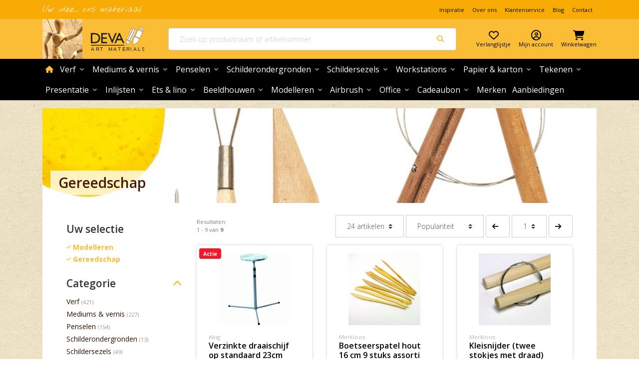

--- FILE ---
content_type: text/html
request_url: https://www.deva.nl/gereedschap-modelleren
body_size: 36845
content:

<!DOCTYPE HTML>
<!--[if lt IE 7]><html class="no-js lt-ie9 lt-ie8 lt-ie7" lang="nl"> <![endif]-->
<!--[if IE 7]><html class="no-js lt-ie9 lt-ie8" lang="nl"> <![endif]-->
<!--[if IE 8]><html class="no-js lt-ie9" lang="nl"> <![endif]-->
<!--[if gt IE 8]><!--> <html class="no-js" lang="nl"> <!--<![endif]-->
<head><!-- Rendered by CVL15 on 21-01-2026 21:41:09 using ASP.list_product_aspx -->


<script> 
	window.dataLayer = window.dataLayer || [];
</script>


	<!-- Google Tag Manager --><script>(function(w,d,s,l,i){w[l]=w[l]||[];w[l].push({'gtm.start':
	new Date().getTime(),event:'gtm.js'});var f=d.getElementsByTagName(s)[0],
	j=d.createElement(s),dl=l!='dataLayer'?'&l='+l:'';j.async=true;j.src=
	'https://www.googletagmanager.com/gtm.js?id='+i+dl;f.parentNode.insertBefore(j,f);
	})(window,document,'script','dataLayer','GTM-KDDPGZD');</script>
	<!-- End Google Tag Manager --><meta content="NL" http-equiv="language"/><meta content="text/html; charset=utf-8" http-equiv="Content-Type"/><meta charset="utf-8"/><meta content="IE=edge,chrome=1" http-equiv="X-UA-Compatible"/><meta content="width=device-width, initial-scale=1, maximum-scale=1" name="viewport"/>

	


	<!-- * contentplaceholder 'metaTagPlaceholderPlaceholder' * -->

	
	

	
		
				<meta name="description" content="
"/>
		

		
	
	

	
	
	
	
		<meta name='author' content='Deva' />
	
	

	
	<!-- * End contentplaceholder 'metaTagPlaceholderPlaceholder' * -->



	<!-- * contentplaceholder 'ogPlaceholder' * -->

	
	

	
		<meta property='og:image' content='https://www.deva.nl/images/ot/modelleren2banner.750x400.jpg?e=Lanczos3&q=75&crop=no&rotation=0&origin=cc' />
	

	
	

	
	<meta property='og:title' content='Gereedschap modelleren' />
	

	
	

	
		
		
		
				<meta property="og:description" content="
"/>
		
	
	
	
	
	
		<meta property='og:url' content='https://www.deva.nl/gereedschap-modelleren' />
	

	
	

	
		<meta property="og:site_name" content="Deva"/>
	
	
	
	<!-- * End contentplaceholder 'ogPlaceholder' * -->



	<!-- * contentplaceholder 'OpenPage' * -->
	<!-- * End contentplaceholder 'OpenPage' * --><script src="https://cdnjs.cloudflare.com/ajax/libs/jquery/3.4.1/jquery.min.js"></script>

	
	<link href="https://fonts.googleapis.com/css?family=Nothing+You+Could+Do" rel="stylesheet" /><link href="https://fonts.googleapis.com/css?family=Open+Sans:300,400,600,700,800" rel="stylesheet" /><link href="https://fonts.googleapis.com/icon?family=Material+Icons" rel="stylesheet" /><link href="https://fonts.googleapis.com/icon?family=Material+Icons+Outlined" rel="stylesheet" />



	<!-- * contentplaceholder 'extraCSSplaceholder' * -->
	<!-- * End contentplaceholder 'extraCSSplaceholder' * --><link href="/dist/css/deva.main.css?v=4.4" rel="stylesheet" /><link href="/css/min/all.min.css?v=2.1" rel="stylesheet" /><link href="/font-awesome-6.7.1/css/all.min.css" rel="stylesheet" />
	
	


	<!-- * contentplaceholder 'seoCanonicalPlaceholder' * -->
	
	
	

	<!-- * End contentplaceholder 'seoCanonicalPlaceholder' * -->



	<!-- * contentplaceholder 'seoPaginationPlaceholder' * -->
	
	
	
	
	

	<!-- * End contentplaceholder 'seoPaginationPlaceholder' * -->



	<!-- * contentplaceholder 'HeadPage' * -->
	
	
	
	
		

		
		
	

	<!-- * End contentplaceholder 'HeadPage' * --><script type="text/javascript">var switchTo5x=true;</script>

	<script type="text/javascript" src="//ws.sharethis.com/button/buttons.js"></script>
	<script type="text/javascript">stLight.options({publisher: "834de10b-3dd4-4839-a82b-36f8d048adce", doNotHash: false, doNotCopy: false, hashAddressBar: false});</script>

	<!-- Facebook SDK for JavaScript--><script type="text/javascript">
		(function(d, s, id) {
		var js, fjs = d.getElementsByTagName(s)[0];
		if (d.getElementById(id)) return;
		js = d.createElement(s); js.id = id;
		js.src = "//connect.facebook.net/nl_NL/all.js#xfbml=1&status=0&version=v2.8";
		fjs.parentNode.insertBefore(js, fjs);
		}(document, 'script', 'facebook-jssdk'));
	</script>
	<!-- End Facebook SDK for JavaScript--><script>
	  (function(i,s,o,g,r,a,m){i['GoogleAnalyticsObject']=r;i[r]=i[r]||function(){
	  (i[r].q=i[r].q||[]).push(arguments)},i[r].l=1*new Date();a=s.createElement(o),
	  m=s.getElementsByTagName(o)[0];a.async=1;a.src=g;m.parentNode.insertBefore(a,m)
	  })(window,document,'script','//www.google-analytics.com/analytics.js','ga');
	
	  ga('create', 'UA-54758113-1', 'auto');
	  ga('send', 'pageview');
	</script>
	
	<script type="text/javascript" src="//www.googleadservices.com/pagead/conversion.js"></script>

	<script src="https://www.google.com/recaptcha/api.js?render=6Les1eoUAAAAAMKyjhD7i6kfI2nEJN-jNwapjXRG&onload=recaptchaCallback" async defer></script>
	<script>
		window.recaptchaCallback = function() {
			if (window.grecaptcha) {
			var loc = location.pathname;
			var gloc = loc.replace(/\/|-/g, "_").substr(1);
			window.grecaptcha.execute('6Les1eoUAAAAAMKyjhD7i6kfI2nEJN-jNwapjXRG', {action: gloc}).then(function(token) {
				var url = '/api/g/recaptcha';
				var xhr = new XMLHttpRequest();
				xhr.open('GET', url + '?token=' + token, true);
				xhr.onreadystatechange = function(data) {
				if (this.readyState === XMLHttpRequest.DONE && this.status === 200) {
					/*var responseJson = JSON.parse(xhr.response);
					window.dataLayer.push({
					event: 'recaptcha',
					recaptchaAnswer: responseJson.status,
					recaptchaScore: responseJson.recaptcha.score
					});*/
				}
				}
				xhr.send();
			});
			}
		};
	</script>
<link rel="canonical" href="https://www.deva.nl/gereedschap-modelleren" />
<title>
	Gereedschap modelleren - Deva
</title></head>
<body>

	<!-- Google Tag Manager (noscript) -->
	<noscript><iframe src="https://www.googletagmanager.com/ns.html?id=GTM-KDDPGZD"
	height="0" width="0" style="display:none;visibility:hidden"></iframe></noscript>
	<!-- End Google Tag Manager (noscript) -->




<!--[if lt IE 7]>
  <p class="chromeframe">You are using an <strong>outdated</strong> browser. Please <a href='http://browsehappy.com/'>upgrade your browser</a>.</p>
<![endif]-->


<!-- * contentplaceholder 'headerPlaceholder' * -->


<!-- ======================================================================
HEADER
======================================================================= -->

<header class="header js-header fixed-top">
	
	<nav class="navbar navbar-expand-lg navbar-light ot-TopNav">
		<div class="container">
			<!-- Slogan -->
			<div class="topmenu-usp">
					Uw idee... ons materiaal
			</div>
			<!-- End Slogan -->
			
					<ul class="navbar-nav ml-auto d-none d-lg-flex">
				
					<li class="nav-item">
						<a class="nav-link" href="/inspiratie">Inspiratie</a>
					</li>
				
					<li class="nav-item">
						<a class="nav-link" href="/over-ons">Over ons</a>
					</li>
				
					<li class="nav-item">
						<a class="nav-link" href="/klantenservice">Klantenservice</a>
					</li>
				
					<li class="nav-item">
						<a class="nav-link" href="blog">Blog</a>
					</li>
				
					<li class="nav-item">
						<a class="nav-link" href="/contact">Contact</a>
					</li>
				
					</ul>
				
		
		</div>
	</nav>
	
  
	
	<nav class="navbar navbar-expand-lg px-3 ot-MainHeader">
		<div class="container">
			<div class="ot-MainHeader__button d-lg-none">
				
				<button class="btn mr-2 d-lg-none js-offCanvasMenu" type="button" data-toggle="offcanvas" data-target="#globalNav" aria-controls="globalNav" aria-expanded="false" aria-label="Mobile menu toggle">
				<i class="material-icons-outlined ot-Icon">menu</i><span class="btn__label">Menu</span>
				</button>
				
			</div>
			<div class="ot-MainHeader__logo mr-lg-0 ml-lg-0 pr-lg-0 mr-auto ml-auto pr-5">
				<a class="navbar-brand ot-MainHeader__logo-wrap" href="/">
				<img class="ot-MainHeader__logo-addition" src="//d34ffdv18qm0uu.cloudfront.net/images/littleguydeva.png">
				<img class="ot-MainHeader__logo-image" title="Deva Art Materials" alt="Deva Art Materials" src="/images/logo.svg" />
				</a>
			</div>
			
			<div class="ot-MainHeader__search">
				<form class="form-inline position-relative">
					<div class="input-group flex-fill">
						
						<!-- * // Leader - "placeholder-text-search-bar" for "placeholdertext"  * -->
						<input class="form-control border-right-0 rounded-left search-query" id="ctl00_headerPlaceholder_headerSearchPlaceholder_ctl00" type="search" name="ctl00$headerPlaceholder$headerSearchPlaceholder$ctl00" placeholder="Zoek op productnaam of artikelnummer" />
						<div class="input-group-append">
							<span class="input-group-text ot-bg-white border-left-0" id="searchfield-addon">
								<i class="fas fa-search fa-fw ot-text-primary"></i>
							</span>
						</div>
						
					</div>
					
					
					<div id="searchresults" class="search-popup ot-search-results collapse hideFade w-100 position-absolute">
					</div>

					<script id="instant-search-template" type="text/x-handlebars-template">
						<div class="ot-InstantSearch">
							{{#if results}}
								<div class="ot-InstantSearch__body">
									{{#each results}}
										<a href="{{url}}" class="d-block mx-2">
											<div class="media py-2 border-bottom">
												{{#if imageurl}}
												<img class="img-fluid mr-3 media__image media__image--small" title="{{BrandTitle}} {{Title}}" alt="{{BrandTitle}} {{Title}}" src="{{imagecdnpath}}/images/ot/{{imageurl}}.65x65.90{{imageextension}}"/>
												{{else}}
												<img class="img-fluid mr-3 media__image media__image--small" title="{{BrandTitle}} {{Title}}" alt="{{BrandTitle}} {{Title}}" src="{{imagecdnpath}}/images/default-product.jpg">
												{{/if}}
												<div class="media-body">
												<h5 class="mt-0">{{title}}</h5>
												{{#if SalePrice }}
												<div class="ot-Price">
													{{#if FromPrice }}
													<span class="ot-Price__from">{{FromPriceFormatted}}</span>
													{{/if}}
													<span class="ot-Price__for">{{SalePriceWhole}},{{SalePriceCents}}</span>
												</div>
												{{/if}}
												</div>
											</div>
										</a>
									{{/each}}
								</div>
								<footer class="ot-InstantSearch__footer ot-search-results__footer">
									<a href="/producten?q={{q}}" class="btn ot-btn--primary btn-block">
										Meer resultaten
										<i class="fas fa-search ml-2"></i>
									</a>
								</footer>
							{{else}}
								<div class="ot-InstantSearch__body">
									<p class="text-muted text-center">Er zijn geen producten gevonden die passen bij uw zoekopdracht</p>
								</div>
							{{/if}}
						</div>
					</script>
				</form>
			</div>
			
			
			<div class="ot-MainHeader__account">
				<ul class="navbar-nav ot-UserMenu">
				<!-- * FAVORITES * -->
				<li class="nav-item">
					<!-- * // If user unknown * -->
					<a class="nav-link require-login" href="/verlanglijstje">
						<div class="ot-IconTile ot-IconTile--clean">
							<i class="far fa-heart ot-IconTile__icon"></i>
							<span class="ot-IconTile__label d-none-mobile">Verlanglijstje</span>
						</div>
					</a>

					<!-- * // If logged in * -->
					
				</li>
				<!-- * END FAVORITES * -->

				<!-- * MY ACCOUNT * -->
				<!-- * // If user unknown * -->
				<li class="nav-item">
					<a class="nav-link require-login" href="#" rel="nofollow">
						<div class="ot-IconTile ot-IconTile--clean">
							<i class="far fa-user-circle ot-IconTile__icon"></i>
							<span class="ot-IconTile__label d-none-mobile">Mijn account</span>
						</div> 
					</a>
				</li>

				<!-- * // If logged in * -->
				<!-- MY ACCOUNT - MD & DOWN ONLY ! -->
				
				<!-- END MY ACCOUNT - MD & DOWN ONLY ! -->

				<!-- * // If logged in * -->
				<!-- MY ACCOUNT DROPDOWN - LG & UP ONLY ! -->
				
				<!-- * END MY ACCOUNT - LG & UP ONLY ! * -->

				<li class="nav-item">
					<a class="nav-link pr-0" href="/winkelwagen">
						<div class="ot-IconTile ot-IconTile--clean">
							<script class="checkout-cart-template" type="text/x-handlebars-template">
							{{#if ProductCount}}
								<span class="badge badge-pill badge-cta badge-items-amount ot-IconTile__badge">{{ProductCount}}</span>
							{{/if}}
							</script>
							<i class="fas fa-shopping-cart ot-IconTile__icon"></i>
							<span class="ot-IconTile__label d-none-mobile">Winkelwagen</span>
						</div>
					</a>
					
				</li>
				</ul>
			</div>
			
		</div>
	</nav>
	
	
	
	<nav class="navbar navbar-expand-lg ot-GlobalNav ot-GlobalNav--mega">
		<div class="container">
		<div class="offcanvas-collapse navbar-collapse" id="globalNav">
			<div class="ot-Panel h-100">
				<header class="bg-primary w-100 py-2 px-3 d-flex d-lg-none align-items-center justify-content-end ot-Panel__header ot-Panel__header--sticky">
					<button type="button" data-dismiss="offcanvas" data-target="#globalNav" class="btn px-0 py-1 d-flex align-items-center">Sluiten<i class="material-icons-outlined ot-Icon--right">clear</i></button>
				</header>
				<button type="button" class="btn px-0 py-1 d-none align-items-center js-back-button">
					<i class="material-icons-outlined ot-Icon--left">chevron_left</i>Terug
				</button>
				<ul class="navbar-nav js-level-1">
				
				
						<li class="nav-item ot-NavItem ot-NavItem--home">
							<a class="nav-link" href="/">
								<i class="fas fa-home align-self-center fa-sm ot-text-primary"></i><span class="sr-only">home</span>
							</a>
						</li>
					
				
				
				
						
						<li class="nav-item ot-NavItem dropdown dropdown--mega js-hover-dropdown">
						<a class="nav-link dropdown-toggle" data-toggle="dropdown" href="/verf">
							Verf<i class="material-icons-outlined ot-Icon ot-Icon--right ot-Icon--primary">expand_more</i>
						</a>
						<div class="dropdown-menu ot-Dropdown" aria-labelledby="navbarDropdownMenuLink">
							
								<div class="row w-100 no-gutters">
									<div class="col-12">
										<div class="ot-Dropdown__header">
											<span class="h3 mb-0">Verf</span>
											<a class="ot-IconLink ml-lg-3" href="/verf">
												Ga naar alle Verf<i class="material-icons-outlined ot-Icon ot-Icon--right ot-Icon--primary">arrow_forward_ios</i>
											</a>
										</div>
									</div>
									<div class="ot-Dropdown__inner">
										<div class="row no-gutters">
											<div class="col-lg-3">
												
														<ul class="ot-Dropdown__left-container ot-MenuList js-level-2 js-sublevel js-innermenu-dropdown">
													
														<li class="ot-MenuList__item" data-submenu-id="menu-acrylverf">
															<a class="ot-MenuList__link" data-submenu-id="menu-acrylverf" href="/acrylverf">
															Acrylverf
															</a>
														</li>
													
														<li class="ot-MenuList__item" data-submenu-id="menu-markersverfstiften">
															<a class="ot-MenuList__link" data-submenu-id="menu-markersverfstiften" href="/markersverfstiften">
															Markers/verfstiften
															</a>
														</li>
													
														<li class="ot-MenuList__item" data-submenu-id="menu-spuitbussen">
															<a class="ot-MenuList__link" data-submenu-id="menu-spuitbussen" href="/spuitbussen">
															Spuitbussen
															</a>
														</li>
													
														<li class="ot-MenuList__item" data-submenu-id="menu-olieverf">
															<a class="ot-MenuList__link" data-submenu-id="menu-olieverf" href="/olieverf">
															Olieverf
															</a>
														</li>
													
														<li class="ot-MenuList__item" data-submenu-id="menu-watervermengbare-olieverf">
															<a class="ot-MenuList__link" data-submenu-id="menu-watervermengbare-olieverf" href="/watervermengbare-olieverf">
															Watervermengbare olieverf
															</a>
														</li>
													
														<li class="ot-MenuList__item" data-submenu-id="menu-aquarelverf">
															<a class="ot-MenuList__link" data-submenu-id="menu-aquarelverf" href="/aquarelverf">
															Aquarelverf
															</a>
														</li>
													
														<li class="ot-MenuList__item" data-submenu-id="menu-gemengde-verfsets">
															<a class="ot-MenuList__link" data-submenu-id="menu-gemengde-verfsets" href="/gemengde-verfsets">
															Gemengde verfsets
															</a>
														</li>
													
														<li class="ot-MenuList__item" data-submenu-id="menu-gouache-plakkaatverf">
															<a class="ot-MenuList__link" data-submenu-id="menu-gouache-plakkaatverf" href="/gouache-plakkaatverf">
															Gouache/ plakkaatverf
															</a>
														</li>
													
														<li class="ot-MenuList__item" data-submenu-id="menu-alkydverf">
															<a class="ot-MenuList__link" data-submenu-id="menu-alkydverf" href="/alkydverf">
															Alkydverf
															</a>
														</li>
													
														<li class="ot-MenuList__item" data-submenu-id="menu-hobbyverf">
															<a class="ot-MenuList__link" data-submenu-id="menu-hobbyverf" href="/hobbyverf">
															Hobbyverf
															</a>
														</li>
													
														<li class="ot-MenuList__item" data-submenu-id="menu-gesso-binder">
															<a class="ot-MenuList__link" data-submenu-id="menu-gesso-binder" href="/gesso-binder">
															Gesso/ binder
															</a>
														</li>
													
														<li class="ot-MenuList__item" data-submenu-id="menu-pigmenten">
															<a class="ot-MenuList__link" data-submenu-id="menu-pigmenten" href="/pigmenten">
															Pigmenten
															</a>
														</li>
													
														<li class="ot-MenuList__item" data-submenu-id="menu-decoratie-restauratie">
															<a class="ot-MenuList__link" data-submenu-id="menu-decoratie-restauratie" href="/decoratie-restauratie">
															Decoratie/ restauratie
															</a>
														</li>
													
														<li class="ot-MenuList__item" data-submenu-id="menu-hulpmiddelen">
															<a class="ot-MenuList__link" data-submenu-id="menu-hulpmiddelen" href="/hulpmiddelen">
															Hulpmiddelen
															</a>
														</li>
													
														<li class="ot-MenuList__item" data-submenu-id="menu-schminck">
															<a class="ot-MenuList__link" data-submenu-id="menu-schminck" href="/schminck">
															schminck
															</a>
														</li>
													
														<li class="ot-MenuList__item" data-submenu-id="menu-schilderen-op-nummer">
															<a class="ot-MenuList__link" data-submenu-id="menu-schilderen-op-nummer" href="/schilderen-op-nummer">
															Schilderen op nummer
															</a>
														</li>
													
														</ul>
													
											</div>
											<div class="col-lg-9">
												<div class="ot-Dropdown__right-container js-level-3">
													
															<div class="menu-acrylverf preview w-100 h-100 collapse" data-submenu="menu-acrylverf">
	
																<div class="ot-Dropdown__header ot-Dropdown__header--sub">
																	<span class="d-block h4 mb-0 mx-2 mx-lg-0">Acrylverf</span>
																	
																	<a class="ot-IconLink ml-2 ml-lg-3" href="/acrylverf">
																		Ga naar alle Acrylverf
																		<i class="fas fa-angle-right ml-2"></i>
																	</a>
																</div>
																<div class="row">
																
																		<div class="col-12 col-lg-4">
																			<div class="ot-MenuList mt-2 mt-lg-0">
																	
																		
																		<a class="ot-MenuList__link px-2" href="/acrylverf-tubes">
																			Acrylverf tubes
																			<i class="ot-hover-icon fas fa-angle-right fa-fw ot-text-light"></i>
																			<i class="ot-hover-icon ot-hover-icon--hover fas fa-angle-right fa-fw ot-text-primary"></i>
																		</a>														
																	
																		
																		<a class="ot-MenuList__link px-2" href="/acrylverf-potten-en-flacons">
																			Acrylverf potten en flacons
																			<i class="ot-hover-icon fas fa-angle-right fa-fw ot-text-light"></i>
																			<i class="ot-hover-icon ot-hover-icon--hover fas fa-angle-right fa-fw ot-text-primary"></i>
																		</a>														
																	
																		
																		<a class="ot-MenuList__link px-2" href="/sets-acrylverf">
																			Sets acrylverf
																			<i class="ot-hover-icon fas fa-angle-right fa-fw ot-text-light"></i>
																			<i class="ot-hover-icon ot-hover-icon--hover fas fa-angle-right fa-fw ot-text-primary"></i>
																		</a>														
																	
																		
																		<a class="ot-MenuList__link px-2" href="/kisten-acrylverf">
																			Kisten acrylverf
																			<i class="ot-hover-icon fas fa-angle-right fa-fw ot-text-light"></i>
																			<i class="ot-hover-icon ot-hover-icon--hover fas fa-angle-right fa-fw ot-text-primary"></i>
																		</a>														
																	
																			</div>
																		</div>
																	
																</div>
																
															
</div>
															
														
															<div class="menu-markersverfstiften preview w-100 h-100 collapse" data-submenu="menu-markersverfstiften">
	
																<div class="ot-Dropdown__header ot-Dropdown__header--sub">
																	<span class="d-block h4 mb-0 mx-2 mx-lg-0">Markers/verfstiften</span>
																	
																	<a class="ot-IconLink ml-2 ml-lg-3" href="/markersverfstiften">
																		Ga naar alle Markers/verfstiften
																		<i class="fas fa-angle-right ml-2"></i>
																	</a>
																</div>
																<div class="row">
																
																		<div class="col-12 col-lg-4">
																			<div class="ot-MenuList mt-2 mt-lg-0">
																	
																		
																		<a class="ot-MenuList__link px-2" href="/amsterdam-markersverfstiften">
																			Amsterdam markers/verfstiften
																			<i class="ot-hover-icon fas fa-angle-right fa-fw ot-text-light"></i>
																			<i class="ot-hover-icon ot-hover-icon--hover fas fa-angle-right fa-fw ot-text-primary"></i>
																		</a>														
																	
																		
																		<a class="ot-MenuList__link px-2" href="/molotow-markersverfstiften">
																			Molotow markers/verfstiften
																			<i class="ot-hover-icon fas fa-angle-right fa-fw ot-text-light"></i>
																			<i class="ot-hover-icon ot-hover-icon--hover fas fa-angle-right fa-fw ot-text-primary"></i>
																		</a>														
																	
																		
																		<a class="ot-MenuList__link px-2" href="/posca-markersverfstiften">
																			Posca markers/verfstiften
																			<i class="ot-hover-icon fas fa-angle-right fa-fw ot-text-light"></i>
																			<i class="ot-hover-icon ot-hover-icon--hover fas fa-angle-right fa-fw ot-text-primary"></i>
																		</a>														
																	
																			</div>
																		</div>
																	
																</div>
																
															
</div>
															
														
															<div class="menu-spuitbussen preview w-100 h-100 collapse" data-submenu="menu-spuitbussen">
	
																<div class="ot-Dropdown__header ot-Dropdown__header--sub">
																	<span class="d-block h4 mb-0 mx-2 mx-lg-0">Spuitbussen</span>
																	
																	<a class="ot-IconLink ml-2 ml-lg-3" href="/spuitbussen">
																		Ga naar alle Spuitbussen
																		<i class="fas fa-angle-right ml-2"></i>
																	</a>
																</div>
																<div class="row">
																
																		<div class="col-12 col-lg-4">
																			<div class="ot-MenuList mt-2 mt-lg-0">
																	
																		
																		<a class="ot-MenuList__link px-2" href="/liquitex-spuitbussen">
																			Liquitex spuitbussen
																			<i class="ot-hover-icon fas fa-angle-right fa-fw ot-text-light"></i>
																			<i class="ot-hover-icon ot-hover-icon--hover fas fa-angle-right fa-fw ot-text-primary"></i>
																		</a>														
																	
																			</div>
																		</div>
																	
																</div>
																
															
</div>
															
														
															<div class="menu-olieverf preview w-100 h-100 collapse" data-submenu="menu-olieverf">
	
																<div class="ot-Dropdown__header ot-Dropdown__header--sub">
																	<span class="d-block h4 mb-0 mx-2 mx-lg-0">Olieverf</span>
																	
																	<a class="ot-IconLink ml-2 ml-lg-3" href="/olieverf">
																		Ga naar alle Olieverf
																		<i class="fas fa-angle-right ml-2"></i>
																	</a>
																</div>
																<div class="row">
																
																		<div class="col-12 col-lg-4">
																			<div class="ot-MenuList mt-2 mt-lg-0">
																	
																		
																		<a class="ot-MenuList__link px-2" href="/olieverf-tubes">
																			Olieverf tubes                                              
																			<i class="ot-hover-icon fas fa-angle-right fa-fw ot-text-light"></i>
																			<i class="ot-hover-icon ot-hover-icon--hover fas fa-angle-right fa-fw ot-text-primary"></i>
																		</a>														
																	
																		
																		<a class="ot-MenuList__link px-2" href="/sets-olieverf">
																			Sets olieverf
																			<i class="ot-hover-icon fas fa-angle-right fa-fw ot-text-light"></i>
																			<i class="ot-hover-icon ot-hover-icon--hover fas fa-angle-right fa-fw ot-text-primary"></i>
																		</a>														
																	
																		
																		<a class="ot-MenuList__link px-2" href="/kisten-olieverf">
																			Kisten olieverf
																			<i class="ot-hover-icon fas fa-angle-right fa-fw ot-text-light"></i>
																			<i class="ot-hover-icon ot-hover-icon--hover fas fa-angle-right fa-fw ot-text-primary"></i>
																		</a>														
																	
																			</div>
																		</div>
																	
																</div>
																
															
</div>
															
														
															<div class="menu-watervermengbare-olieverf preview w-100 h-100 collapse" data-submenu="menu-watervermengbare-olieverf">
	
																<div class="ot-Dropdown__header ot-Dropdown__header--sub">
																	<span class="d-block h4 mb-0 mx-2 mx-lg-0">Watervermengbare olieverf</span>
																	
																	<a class="ot-IconLink ml-2 ml-lg-3" href="/watervermengbare-olieverf">
																		Ga naar alle Watervermengbare olieverf
																		<i class="fas fa-angle-right ml-2"></i>
																	</a>
																</div>
																<div class="row">
																
																		<div class="col-12 col-lg-4">
																			<div class="ot-MenuList mt-2 mt-lg-0">
																	
																		
																		<a class="ot-MenuList__link px-2" href="/tubes-watervermengbare-olieverf">
																			Tubes watervermengbare olieverf
																			<i class="ot-hover-icon fas fa-angle-right fa-fw ot-text-light"></i>
																			<i class="ot-hover-icon ot-hover-icon--hover fas fa-angle-right fa-fw ot-text-primary"></i>
																		</a>														
																	
																		
																		<a class="ot-MenuList__link px-2" href="/sets-watervermengbare-olieverf">
																			Sets watervermengbare olieverf
																			<i class="ot-hover-icon fas fa-angle-right fa-fw ot-text-light"></i>
																			<i class="ot-hover-icon ot-hover-icon--hover fas fa-angle-right fa-fw ot-text-primary"></i>
																		</a>														
																	
																			</div>
																		</div>
																	
																</div>
																
															
</div>
															
														
															<div class="menu-aquarelverf preview w-100 h-100 collapse" data-submenu="menu-aquarelverf">
	
																<div class="ot-Dropdown__header ot-Dropdown__header--sub">
																	<span class="d-block h4 mb-0 mx-2 mx-lg-0">Aquarelverf</span>
																	
																	<a class="ot-IconLink ml-2 ml-lg-3" href="/aquarelverf">
																		Ga naar alle Aquarelverf
																		<i class="fas fa-angle-right ml-2"></i>
																	</a>
																</div>
																<div class="row">
																
																		<div class="col-12 col-lg-4">
																			<div class="ot-MenuList mt-2 mt-lg-0">
																	
																		
																		<a class="ot-MenuList__link px-2" href="/napjes-aquarelverf">
																			Napjes aquarelverf
																			<i class="ot-hover-icon fas fa-angle-right fa-fw ot-text-light"></i>
																			<i class="ot-hover-icon ot-hover-icon--hover fas fa-angle-right fa-fw ot-text-primary"></i>
																		</a>														
																	
																		
																		<a class="ot-MenuList__link px-2" href="/tubes-aquarelverf">
																			Tubes aquarelverf
																			<i class="ot-hover-icon fas fa-angle-right fa-fw ot-text-light"></i>
																			<i class="ot-hover-icon ot-hover-icon--hover fas fa-angle-right fa-fw ot-text-primary"></i>
																		</a>														
																	
																		
																		<a class="ot-MenuList__link px-2" href="/marker-aquarelverf">
																			Marker aquarelverf
																			<i class="ot-hover-icon fas fa-angle-right fa-fw ot-text-light"></i>
																			<i class="ot-hover-icon ot-hover-icon--hover fas fa-angle-right fa-fw ot-text-primary"></i>
																		</a>														
																	
																		
																		<a class="ot-MenuList__link px-2" href="/sets-aquarelverf">
																			Sets aquarelverf
																			<i class="ot-hover-icon fas fa-angle-right fa-fw ot-text-light"></i>
																			<i class="ot-hover-icon ot-hover-icon--hover fas fa-angle-right fa-fw ot-text-primary"></i>
																		</a>														
																	
																		
																		<a class="ot-MenuList__link px-2" href="/kisten-aquarelverf">
																			Kisten aquarelverf
																			<i class="ot-hover-icon fas fa-angle-right fa-fw ot-text-light"></i>
																			<i class="ot-hover-icon ot-hover-icon--hover fas fa-angle-right fa-fw ot-text-primary"></i>
																		</a>														
																	
																		
																		<a class="ot-MenuList__link px-2" href="/finetec-aquarelverf">
																			Finetec aquarelverf
																			<i class="ot-hover-icon fas fa-angle-right fa-fw ot-text-light"></i>
																			<i class="ot-hover-icon ot-hover-icon--hover fas fa-angle-right fa-fw ot-text-primary"></i>
																		</a>														
																	
																			</div>
																		</div>
																	
																</div>
																
															
</div>
															
														
															<div class="menu-gemengde-verfsets preview w-100 h-100 collapse" data-submenu="menu-gemengde-verfsets">
	
																<div class="ot-Dropdown__header ot-Dropdown__header--sub">
																	<span class="d-block h4 mb-0 mx-2 mx-lg-0">Gemengde verfsets</span>
																	
																	<a class="ot-IconLink ml-2 ml-lg-3" href="/gemengde-verfsets">
																		Ga naar alle Gemengde verfsets
																		<i class="fas fa-angle-right ml-2"></i>
																	</a>
																</div>
																<div class="row">
																
																		<div class="col-12 col-lg-4">
																			<div class="ot-MenuList mt-2 mt-lg-0">
																	
																		
																		<a class="ot-MenuList__link px-2" href="/gemengde-verfset-reeves">
																			gemengde verfset Reeves
																			<i class="ot-hover-icon fas fa-angle-right fa-fw ot-text-light"></i>
																			<i class="ot-hover-icon ot-hover-icon--hover fas fa-angle-right fa-fw ot-text-primary"></i>
																		</a>														
																	
																			</div>
																		</div>
																	
																</div>
																
															
</div>
															
														
															<div class="menu-gouache-plakkaatverf preview w-100 h-100 collapse" data-submenu="menu-gouache-plakkaatverf">
	
																<div class="ot-Dropdown__header ot-Dropdown__header--sub">
																	<span class="d-block h4 mb-0 mx-2 mx-lg-0">Gouache/ plakkaatverf</span>
																	
																	<a class="ot-IconLink ml-2 ml-lg-3" href="/gouache-plakkaatverf">
																		Ga naar alle Gouache/ plakkaatverf
																		<i class="fas fa-angle-right ml-2"></i>
																	</a>
																</div>
																<div class="row">
																
																		<div class="col-12 col-lg-4">
																			<div class="ot-MenuList mt-2 mt-lg-0">
																	
																		
																		<a class="ot-MenuList__link px-2" href="/tubes-plakkaatverf-gouache">
																			Tubes plakkaatverf/ gouache
																			<i class="ot-hover-icon fas fa-angle-right fa-fw ot-text-light"></i>
																			<i class="ot-hover-icon ot-hover-icon--hover fas fa-angle-right fa-fw ot-text-primary"></i>
																		</a>														
																	
																		
																		<a class="ot-MenuList__link px-2" href="/flacon-plakkaatverf">
																			Flacons plakkaatverf/ gouache
																			<i class="ot-hover-icon fas fa-angle-right fa-fw ot-text-light"></i>
																			<i class="ot-hover-icon ot-hover-icon--hover fas fa-angle-right fa-fw ot-text-primary"></i>
																		</a>														
																	
																		
																		<a class="ot-MenuList__link px-2" href="/sets-plakkaatverf-gouache">
																			Sets plakkaatverf/ gouache
																			<i class="ot-hover-icon fas fa-angle-right fa-fw ot-text-light"></i>
																			<i class="ot-hover-icon ot-hover-icon--hover fas fa-angle-right fa-fw ot-text-primary"></i>
																		</a>														
																	
																			</div>
																		</div>
																	
																</div>
																
															
</div>
															
														
															<div class="menu-alkydverf preview w-100 h-100 collapse" data-submenu="menu-alkydverf">
	
																<div class="ot-Dropdown__header ot-Dropdown__header--sub">
																	<span class="d-block h4 mb-0 mx-2 mx-lg-0">Alkydverf</span>
																	
																	<a class="ot-IconLink ml-2 ml-lg-3" href="/alkydverf">
																		Ga naar alle Alkydverf
																		<i class="fas fa-angle-right ml-2"></i>
																	</a>
																</div>
																<div class="row">
																
																		<div class="col-12 col-lg-4">
																			<div class="ot-MenuList mt-2 mt-lg-0">
																	
																		
																		<a class="ot-MenuList__link px-2" href="/tube-alkydverf">
																			Tube alkydverf
																			<i class="ot-hover-icon fas fa-angle-right fa-fw ot-text-light"></i>
																			<i class="ot-hover-icon ot-hover-icon--hover fas fa-angle-right fa-fw ot-text-primary"></i>
																		</a>														
																	
																		
																		<a class="ot-MenuList__link px-2" href="/sets-alkydverf">
																			Sets alkydverf
																			<i class="ot-hover-icon fas fa-angle-right fa-fw ot-text-light"></i>
																			<i class="ot-hover-icon ot-hover-icon--hover fas fa-angle-right fa-fw ot-text-primary"></i>
																		</a>														
																	
																			</div>
																		</div>
																	
																</div>
																
															
</div>
															
														
															<div class="menu-hobbyverf preview w-100 h-100 collapse" data-submenu="menu-hobbyverf">
	
																<div class="ot-Dropdown__header ot-Dropdown__header--sub">
																	<span class="d-block h4 mb-0 mx-2 mx-lg-0">Hobbyverf</span>
																	
																	<a class="ot-IconLink ml-2 ml-lg-3" href="/hobbyverf">
																		Ga naar alle Hobbyverf
																		<i class="fas fa-angle-right ml-2"></i>
																	</a>
																</div>
																<div class="row">
																
																		<div class="col-12 col-lg-4">
																			<div class="ot-MenuList mt-2 mt-lg-0">
																	
																		
																		<a class="ot-MenuList__link px-2" href="/universeel-hobbyverf">
																			Universeel
																			<i class="ot-hover-icon fas fa-angle-right fa-fw ot-text-light"></i>
																			<i class="ot-hover-icon ot-hover-icon--hover fas fa-angle-right fa-fw ot-text-primary"></i>
																		</a>														
																	
																		
																		<a class="ot-MenuList__link px-2" href="/reliefpaint">
																			reliefpaint
																			<i class="ot-hover-icon fas fa-angle-right fa-fw ot-text-light"></i>
																			<i class="ot-hover-icon ot-hover-icon--hover fas fa-angle-right fa-fw ot-text-primary"></i>
																		</a>														
																	
																		
																		<a class="ot-MenuList__link px-2" href="/glas-porcelein-hobbyverf">
																			Glas/ porcelein
																			<i class="ot-hover-icon fas fa-angle-right fa-fw ot-text-light"></i>
																			<i class="ot-hover-icon ot-hover-icon--hover fas fa-angle-right fa-fw ot-text-primary"></i>
																		</a>														
																	
																		
																		<a class="ot-MenuList__link px-2" href="/textiel-hobbyverf">
																			Textiel
																			<i class="ot-hover-icon fas fa-angle-right fa-fw ot-text-light"></i>
																			<i class="ot-hover-icon ot-hover-icon--hover fas fa-angle-right fa-fw ot-text-primary"></i>
																		</a>														
																	
																		
																		<a class="ot-MenuList__link px-2" href="/glitter-hobbyverf">
																			Glitter
																			<i class="ot-hover-icon fas fa-angle-right fa-fw ot-text-light"></i>
																			<i class="ot-hover-icon ot-hover-icon--hover fas fa-angle-right fa-fw ot-text-primary"></i>
																		</a>														
																	
																			</div>
																		</div>
																	
																</div>
																
															
</div>
															
														
															<div class="menu-gesso-binder preview w-100 h-100 collapse" data-submenu="menu-gesso-binder">
	
																<div class="ot-Dropdown__header ot-Dropdown__header--sub">
																	<span class="d-block h4 mb-0 mx-2 mx-lg-0">Gesso/ binder</span>
																	
																	<a class="ot-IconLink ml-2 ml-lg-3" href="/gesso-binder">
																		Ga naar alle Gesso/ binder
																		<i class="fas fa-angle-right ml-2"></i>
																	</a>
																</div>
																<div class="row">
																
																		<div class="col-12 col-lg-4">
																			<div class="ot-MenuList mt-2 mt-lg-0">
																	
																		
																		<a class="ot-MenuList__link px-2" href="/gesso">
																			Gesso
																			<i class="ot-hover-icon fas fa-angle-right fa-fw ot-text-light"></i>
																			<i class="ot-hover-icon ot-hover-icon--hover fas fa-angle-right fa-fw ot-text-primary"></i>
																		</a>														
																	
																		
																		<a class="ot-MenuList__link px-2" href="/binder">
																			Binder
																			<i class="ot-hover-icon fas fa-angle-right fa-fw ot-text-light"></i>
																			<i class="ot-hover-icon ot-hover-icon--hover fas fa-angle-right fa-fw ot-text-primary"></i>
																		</a>														
																	
																			</div>
																		</div>
																	
																</div>
																
															
</div>
															
														
															<div class="menu-pigmenten preview w-100 h-100 collapse" data-submenu="menu-pigmenten">
	
																<div class="ot-Dropdown__header ot-Dropdown__header--sub">
																	<span class="d-block h4 mb-0 mx-2 mx-lg-0">Pigmenten</span>
																	
																	<a class="ot-IconLink ml-2 ml-lg-3" href="/pigmenten">
																		Ga naar alle Pigmenten
																		<i class="fas fa-angle-right ml-2"></i>
																	</a>
																</div>
																<div class="row">
																
																		<div class="col-12 col-lg-4">
																			<div class="ot-MenuList mt-2 mt-lg-0">
																	
																		
																		<a class="ot-MenuList__link px-2" href="/bindmiddelen">
																			Bindmiddelen pigmenten
																			<i class="ot-hover-icon fas fa-angle-right fa-fw ot-text-light"></i>
																			<i class="ot-hover-icon ot-hover-icon--hover fas fa-angle-right fa-fw ot-text-primary"></i>
																		</a>														
																	
																		
																		<a class="ot-MenuList__link px-2" href="/beitsmiddelen-chemicali">
																			Beitsmiddelen/ chemicali
																			<i class="ot-hover-icon fas fa-angle-right fa-fw ot-text-light"></i>
																			<i class="ot-hover-icon ot-hover-icon--hover fas fa-angle-right fa-fw ot-text-primary"></i>
																		</a>														
																	
																		
																		<a class="ot-MenuList__link px-2" href="/decoratiepoeders">
																			Decoratiepoeders
																			<i class="ot-hover-icon fas fa-angle-right fa-fw ot-text-light"></i>
																			<i class="ot-hover-icon ot-hover-icon--hover fas fa-angle-right fa-fw ot-text-primary"></i>
																		</a>														
																	
																		
																		<a class="ot-MenuList__link px-2" href="/de-kat-pigmenten-wit">
																			De Kat pigmenten wit
																			<i class="ot-hover-icon fas fa-angle-right fa-fw ot-text-light"></i>
																			<i class="ot-hover-icon ot-hover-icon--hover fas fa-angle-right fa-fw ot-text-primary"></i>
																		</a>														
																	
																		
																		<a class="ot-MenuList__link px-2" href="/de-kat-pigmenten-zwart">
																			De Kat pigmenten zwart
																			<i class="ot-hover-icon fas fa-angle-right fa-fw ot-text-light"></i>
																			<i class="ot-hover-icon ot-hover-icon--hover fas fa-angle-right fa-fw ot-text-primary"></i>
																		</a>														
																	
																		
																		<a class="ot-MenuList__link px-2" href="/de-kat-pigmenten-bruin">
																			De Kat pigmenten bruin
																			<i class="ot-hover-icon fas fa-angle-right fa-fw ot-text-light"></i>
																			<i class="ot-hover-icon ot-hover-icon--hover fas fa-angle-right fa-fw ot-text-primary"></i>
																		</a>														
																	
																		
																		<a class="ot-MenuList__link px-2" href="/de-kat-pigmenten-geel">
																			De Kat pigmenten geel
																			<i class="ot-hover-icon fas fa-angle-right fa-fw ot-text-light"></i>
																			<i class="ot-hover-icon ot-hover-icon--hover fas fa-angle-right fa-fw ot-text-primary"></i>
																		</a>														
																	
																			</div>
																		</div>
																	
																		<div class="col-12 col-lg-4">
																			<div class="ot-MenuList mt-2 mt-lg-0">
																	
																		
																		<a class="ot-MenuList__link px-2" href="/de-kat-pigmenten-oranje">
																			De Kat pigmenten oranje
																			<i class="ot-hover-icon fas fa-angle-right fa-fw ot-text-light"></i>
																			<i class="ot-hover-icon ot-hover-icon--hover fas fa-angle-right fa-fw ot-text-primary"></i>
																		</a>														
																	
																		
																		<a class="ot-MenuList__link px-2" href="/de-kat-pigmenten-rood">
																			De Kat pigmenten rood
																			<i class="ot-hover-icon fas fa-angle-right fa-fw ot-text-light"></i>
																			<i class="ot-hover-icon ot-hover-icon--hover fas fa-angle-right fa-fw ot-text-primary"></i>
																		</a>														
																	
																		
																		<a class="ot-MenuList__link px-2" href="/de-kat-pigmenten-paars">
																			De Kat pigmenten paars/ roze
																			<i class="ot-hover-icon fas fa-angle-right fa-fw ot-text-light"></i>
																			<i class="ot-hover-icon ot-hover-icon--hover fas fa-angle-right fa-fw ot-text-primary"></i>
																		</a>														
																	
																		
																		<a class="ot-MenuList__link px-2" href="/de-kat-pigmenten-blauw">
																			De Kat pigmenten blauw
																			<i class="ot-hover-icon fas fa-angle-right fa-fw ot-text-light"></i>
																			<i class="ot-hover-icon ot-hover-icon--hover fas fa-angle-right fa-fw ot-text-primary"></i>
																		</a>														
																	
																		
																		<a class="ot-MenuList__link px-2" href="/de-kat-pigmenten-groen">
																			De Kat pigmenten groen
																			<i class="ot-hover-icon fas fa-angle-right fa-fw ot-text-light"></i>
																			<i class="ot-hover-icon ot-hover-icon--hover fas fa-angle-right fa-fw ot-text-primary"></i>
																		</a>														
																	
																		
																		<a class="ot-MenuList__link px-2" href="/gereedschappen">
																			Gereedschappen
																			<i class="ot-hover-icon fas fa-angle-right fa-fw ot-text-light"></i>
																			<i class="ot-hover-icon ot-hover-icon--hover fas fa-angle-right fa-fw ot-text-primary"></i>
																		</a>														
																	
																		
																		<a class="ot-MenuList__link px-2" href="/harsen-en-gommen">
																			Harsen & gommen
																			<i class="ot-hover-icon fas fa-angle-right fa-fw ot-text-light"></i>
																			<i class="ot-hover-icon ot-hover-icon--hover fas fa-angle-right fa-fw ot-text-primary"></i>
																		</a>														
																	
																			</div>
																		</div>
																	
																		<div class="col-12 col-lg-4">
																			<div class="ot-MenuList mt-2 mt-lg-0">
																	
																		
																		<a class="ot-MenuList__link px-2" href="/hulpgrondstoffen">
																			Hulpgrondstoffen
																			<i class="ot-hover-icon fas fa-angle-right fa-fw ot-text-light"></i>
																			<i class="ot-hover-icon ot-hover-icon--hover fas fa-angle-right fa-fw ot-text-primary"></i>
																		</a>														
																	
																		
																		<a class="ot-MenuList__link px-2" href="/lijmen-pigmenten">
																			Lijmen
																			<i class="ot-hover-icon fas fa-angle-right fa-fw ot-text-light"></i>
																			<i class="ot-hover-icon ot-hover-icon--hover fas fa-angle-right fa-fw ot-text-primary"></i>
																		</a>														
																	
																		
																		<a class="ot-MenuList__link px-2" href="/oplosmiddelen-pigmenten">
																			Oplosmiddelen
																			<i class="ot-hover-icon fas fa-angle-right fa-fw ot-text-light"></i>
																			<i class="ot-hover-icon ot-hover-icon--hover fas fa-angle-right fa-fw ot-text-primary"></i>
																		</a>														
																	
																		
																		<a class="ot-MenuList__link px-2" href="/olie-pigmenten">
																			Olie
																			<i class="ot-hover-icon fas fa-angle-right fa-fw ot-text-light"></i>
																			<i class="ot-hover-icon ot-hover-icon--hover fas fa-angle-right fa-fw ot-text-primary"></i>
																		</a>														
																	
																		
																		<a class="ot-MenuList__link px-2" href="/hulpmiddelen-pigmenten">
																			Hulpmiddelen
																			<i class="ot-hover-icon fas fa-angle-right fa-fw ot-text-light"></i>
																			<i class="ot-hover-icon ot-hover-icon--hover fas fa-angle-right fa-fw ot-text-primary"></i>
																		</a>														
																	
																		
																		<a class="ot-MenuList__link px-2" href="/schuur-en-polijstmiddelen">
																			Schuur & polijstmiddelen
																			<i class="ot-hover-icon fas fa-angle-right fa-fw ot-text-light"></i>
																			<i class="ot-hover-icon ot-hover-icon--hover fas fa-angle-right fa-fw ot-text-primary"></i>
																		</a>														
																	
																		
																		<a class="ot-MenuList__link px-2" href="/vulmiddelen-pigmenten">
																			Vulmiddelen
																			<i class="ot-hover-icon fas fa-angle-right fa-fw ot-text-light"></i>
																			<i class="ot-hover-icon ot-hover-icon--hover fas fa-angle-right fa-fw ot-text-primary"></i>
																		</a>														
																	
																			</div>
																		</div>
																	
																		<div class="col-12 col-lg-4">
																			<div class="ot-MenuList mt-2 mt-lg-0">
																	
																		
																		<a class="ot-MenuList__link px-2" href="/wassen-pigmenten">
																			Wassen
																			<i class="ot-hover-icon fas fa-angle-right fa-fw ot-text-light"></i>
																			<i class="ot-hover-icon ot-hover-icon--hover fas fa-angle-right fa-fw ot-text-primary"></i>
																		</a>														
																	
																			</div>
																		</div>
																	
																</div>
																
															
</div>
															
														
															<div class="menu-decoratie-restauratie preview w-100 h-100 collapse" data-submenu="menu-decoratie-restauratie">
	
																<div class="ot-Dropdown__header ot-Dropdown__header--sub">
																	<span class="d-block h4 mb-0 mx-2 mx-lg-0">Decoratie/ restauratie</span>
																	
																	<a class="ot-IconLink ml-2 ml-lg-3" href="/decoratie-restauratie">
																		Ga naar alle Decoratie/ restauratie
																		<i class="fas fa-angle-right ml-2"></i>
																	</a>
																</div>
																<div class="row">
																
																		<div class="col-12 col-lg-4">
																			<div class="ot-MenuList mt-2 mt-lg-0">
																	
																		
																		<a class="ot-MenuList__link px-2" href="/decoratie-universeel">
																			Decoratie universeel
																			<i class="ot-hover-icon fas fa-angle-right fa-fw ot-text-light"></i>
																			<i class="ot-hover-icon ot-hover-icon--hover fas fa-angle-right fa-fw ot-text-primary"></i>
																		</a>														
																	
																		
																		<a class="ot-MenuList__link px-2" href="/patina-antiquing">
																			Patina/ antiquing
																			<i class="ot-hover-icon fas fa-angle-right fa-fw ot-text-light"></i>
																			<i class="ot-hover-icon ot-hover-icon--hover fas fa-angle-right fa-fw ot-text-primary"></i>
																		</a>														
																	
																		
																		<a class="ot-MenuList__link px-2" href="/craqueleer">
																			Craqueleer
																			<i class="ot-hover-icon fas fa-angle-right fa-fw ot-text-light"></i>
																			<i class="ot-hover-icon ot-hover-icon--hover fas fa-angle-right fa-fw ot-text-primary"></i>
																		</a>														
																	
																		
																		<a class="ot-MenuList__link px-2" href="/magneetverf">
																			Magneetverf
																			<i class="ot-hover-icon fas fa-angle-right fa-fw ot-text-light"></i>
																			<i class="ot-hover-icon ot-hover-icon--hover fas fa-angle-right fa-fw ot-text-primary"></i>
																		</a>														
																	
																		
																		<a class="ot-MenuList__link px-2" href="/schoolbordverf">
																			Schoolbordverf
																			<i class="ot-hover-icon fas fa-angle-right fa-fw ot-text-light"></i>
																			<i class="ot-hover-icon ot-hover-icon--hover fas fa-angle-right fa-fw ot-text-primary"></i>
																		</a>														
																	
																		
																		<a class="ot-MenuList__link px-2" href="/metallic-poeders">
																			Metallic poeders
																			<i class="ot-hover-icon fas fa-angle-right fa-fw ot-text-light"></i>
																			<i class="ot-hover-icon ot-hover-icon--hover fas fa-angle-right fa-fw ot-text-primary"></i>
																		</a>														
																	
																		
																		<a class="ot-MenuList__link px-2" href="/bladgoud-zilver">
																			Bladgoud/ zilver
																			<i class="ot-hover-icon fas fa-angle-right fa-fw ot-text-light"></i>
																			<i class="ot-hover-icon ot-hover-icon--hover fas fa-angle-right fa-fw ot-text-primary"></i>
																		</a>														
																	
																			</div>
																		</div>
																	
																		<div class="col-12 col-lg-4">
																			<div class="ot-MenuList mt-2 mt-lg-0">
																	
																		
																		<a class="ot-MenuList__link px-2" href="/imitatie-goud-zilver">
																			Imitatie goud/ zilver
																			<i class="ot-hover-icon fas fa-angle-right fa-fw ot-text-light"></i>
																			<i class="ot-hover-icon ot-hover-icon--hover fas fa-angle-right fa-fw ot-text-primary"></i>
																		</a>														
																	
																		
																		<a class="ot-MenuList__link px-2" href="/hulpmiddelen-gereedschappen-goud">
																			Hulpmiddelen/ gereedschappen goud
																			<i class="ot-hover-icon fas fa-angle-right fa-fw ot-text-light"></i>
																			<i class="ot-hover-icon ot-hover-icon--hover fas fa-angle-right fa-fw ot-text-primary"></i>
																		</a>														
																	
																		
																		<a class="ot-MenuList__link px-2" href="/vergulden-l-en-b">
																			Vergulden L & B
																			<i class="ot-hover-icon fas fa-angle-right fa-fw ot-text-light"></i>
																			<i class="ot-hover-icon ot-hover-icon--hover fas fa-angle-right fa-fw ot-text-primary"></i>
																		</a>														
																	
																		
																		<a class="ot-MenuList__link px-2" href="/modern-options">
																			Modern options
																			<i class="ot-hover-icon fas fa-angle-right fa-fw ot-text-light"></i>
																			<i class="ot-hover-icon ot-hover-icon--hover fas fa-angle-right fa-fw ot-text-primary"></i>
																		</a>														
																	
																		
																		<a class="ot-MenuList__link px-2" href="/schilderijreiniger">
																			Schilderijreiniger
																			<i class="ot-hover-icon fas fa-angle-right fa-fw ot-text-light"></i>
																			<i class="ot-hover-icon ot-hover-icon--hover fas fa-angle-right fa-fw ot-text-primary"></i>
																		</a>														
																	
																			</div>
																		</div>
																	
																</div>
																
															
</div>
															
														
															<div class="menu-hulpmiddelen preview w-100 h-100 collapse" data-submenu="menu-hulpmiddelen">
	
																<div class="ot-Dropdown__header ot-Dropdown__header--sub">
																	<span class="d-block h4 mb-0 mx-2 mx-lg-0">Hulpmiddelen</span>
																	
																	<a class="ot-IconLink ml-2 ml-lg-3" href="/hulpmiddelen">
																		Ga naar alle Hulpmiddelen
																		<i class="fas fa-angle-right ml-2"></i>
																	</a>
																</div>
																<div class="row">
																
																		<div class="col-12 col-lg-4">
																			<div class="ot-MenuList mt-2 mt-lg-0">
																	
																		
																		<a class="ot-MenuList__link px-2" href="/handschoenen-schorten">
																			Handschoenen/ schorten
																			<i class="ot-hover-icon fas fa-angle-right fa-fw ot-text-light"></i>
																			<i class="ot-hover-icon ot-hover-icon--hover fas fa-angle-right fa-fw ot-text-primary"></i>
																		</a>														
																	
																		
																		<a class="ot-MenuList__link px-2" href="/schilderstok">
																			Schilderstok
																			<i class="ot-hover-icon fas fa-angle-right fa-fw ot-text-light"></i>
																			<i class="ot-hover-icon ot-hover-icon--hover fas fa-angle-right fa-fw ot-text-primary"></i>
																		</a>														
																	
																		
																		<a class="ot-MenuList__link px-2" href="/lege-flesjes-potjes-pipet">
																			Lege flesjes/ potjes/ pipet
																			<i class="ot-hover-icon fas fa-angle-right fa-fw ot-text-light"></i>
																			<i class="ot-hover-icon ot-hover-icon--hover fas fa-angle-right fa-fw ot-text-primary"></i>
																		</a>														
																	
																		
																		<a class="ot-MenuList__link px-2" href="/kleurenschijven">
																			Kleurenschijven
																			<i class="ot-hover-icon fas fa-angle-right fa-fw ot-text-light"></i>
																			<i class="ot-hover-icon ot-hover-icon--hover fas fa-angle-right fa-fw ot-text-primary"></i>
																		</a>														
																	
																		
																		<a class="ot-MenuList__link px-2" href="/paletten-verfbakjes">
																			Paletten/ verfbakjes
																			<i class="ot-hover-icon fas fa-angle-right fa-fw ot-text-light"></i>
																			<i class="ot-hover-icon ot-hover-icon--hover fas fa-angle-right fa-fw ot-text-primary"></i>
																		</a>														
																	
																		
																		<a class="ot-MenuList__link px-2" href="/paletdoppen">
																			Paletdoppen
																			<i class="ot-hover-icon fas fa-angle-right fa-fw ot-text-light"></i>
																			<i class="ot-hover-icon ot-hover-icon--hover fas fa-angle-right fa-fw ot-text-primary"></i>
																		</a>														
																	
																		
																		<a class="ot-MenuList__link px-2" href="/spatraam">
																			Spatraam
																			<i class="ot-hover-icon fas fa-angle-right fa-fw ot-text-light"></i>
																			<i class="ot-hover-icon ot-hover-icon--hover fas fa-angle-right fa-fw ot-text-primary"></i>
																		</a>														
																	
																			</div>
																		</div>
																	
																</div>
																
															
</div>
															
														
															<div class="menu-schminck preview w-100 h-100 collapse" data-submenu="menu-schminck">
	
																<div class="ot-Dropdown__header ot-Dropdown__header--sub">
																	<span class="d-block h4 mb-0 mx-2 mx-lg-0">schminck</span>
																	
																	<a class="ot-IconLink ml-2 ml-lg-3" href="/schminck">
																		Ga naar alle schminck
																		<i class="fas fa-angle-right ml-2"></i>
																	</a>
																</div>
																<div class="row">
																
																</div>
																
															
</div>
															
														
															<div class="menu-schilderen-op-nummer preview w-100 h-100 collapse" data-submenu="menu-schilderen-op-nummer">
	
																<div class="ot-Dropdown__header ot-Dropdown__header--sub">
																	<span class="d-block h4 mb-0 mx-2 mx-lg-0">Schilderen op nummer</span>
																	
																	<a class="ot-IconLink ml-2 ml-lg-3" href="/schilderen-op-nummer">
																		Ga naar alle Schilderen op nummer
																		<i class="fas fa-angle-right ml-2"></i>
																	</a>
																</div>
																<div class="row">
																
																</div>
																
															
</div>
															
														
												</div>
											</div>
										</div>
									</div>
								</div>
						</div>
						</li>
					
						
						<li class="nav-item ot-NavItem dropdown dropdown--mega js-hover-dropdown">
						<a class="nav-link dropdown-toggle" data-toggle="dropdown" href="/mediums-en-vernis">
							Mediums & vernis<i class="material-icons-outlined ot-Icon ot-Icon--right ot-Icon--primary">expand_more</i>
						</a>
						<div class="dropdown-menu ot-Dropdown" aria-labelledby="navbarDropdownMenuLink">
							
								<div class="row w-100 no-gutters">
									<div class="col-12">
										<div class="ot-Dropdown__header">
											<span class="h3 mb-0">Mediums & vernis</span>
											<a class="ot-IconLink ml-lg-3" href="/mediums-en-vernis">
												Ga naar alle Mediums & vernis<i class="material-icons-outlined ot-Icon ot-Icon--right ot-Icon--primary">arrow_forward_ios</i>
											</a>
										</div>
									</div>
									<div class="ot-Dropdown__inner">
										<div class="row no-gutters">
											<div class="col-lg-3">
												
														<ul class="ot-Dropdown__left-container ot-MenuList js-level-2 js-sublevel js-innermenu-dropdown">
													
														<li class="ot-MenuList__item" data-submenu-id="menu-acrylverf-mediums">
															<a class="ot-MenuList__link" data-submenu-id="menu-acrylverf-mediums" href="/acrylverf-mediums">
															Acrylverf
															</a>
														</li>
													
														<li class="ot-MenuList__item" data-submenu-id="menu-olieverf-mediums">
															<a class="ot-MenuList__link" data-submenu-id="menu-olieverf-mediums" href="/olieverf-mediums">
															Olieverf
															</a>
														</li>
													
														<li class="ot-MenuList__item" data-submenu-id="menu-watervermengbare-olieverf-mediums">
															<a class="ot-MenuList__link" data-submenu-id="menu-watervermengbare-olieverf-mediums" href="/watervermengbare-olieverf-mediums">
															Watervermengbare olieverf
															</a>
														</li>
													
														<li class="ot-MenuList__item" data-submenu-id="menu-aquarelverf-mediums">
															<a class="ot-MenuList__link" data-submenu-id="menu-aquarelverf-mediums" href="/aquarelverf-mediums">
															Aquarelverf
															</a>
														</li>
													
														<li class="ot-MenuList__item" data-submenu-id="menu-gouache-plakkaatverf-mediums">
															<a class="ot-MenuList__link" data-submenu-id="menu-gouache-plakkaatverf-mediums" href="/gouache-plakkaatverf-mediums">
															Gouache/ plakkaatverf
															</a>
														</li>
													
														<li class="ot-MenuList__item" data-submenu-id="menu-hobbyverf-mediums">
															<a class="ot-MenuList__link" data-submenu-id="menu-hobbyverf-mediums" href="/hobbyverf-mediums">
															Hobbyverf
															</a>
														</li>
													
														</ul>
													
											</div>
											<div class="col-lg-9">
												<div class="ot-Dropdown__right-container js-level-3">
													
															<div class="menu-acrylverf-mediums preview w-100 h-100 collapse" data-submenu="menu-acrylverf-mediums">
	
																<div class="ot-Dropdown__header ot-Dropdown__header--sub">
																	<span class="d-block h4 mb-0 mx-2 mx-lg-0">Acrylverf</span>
																	
																	<a class="ot-IconLink ml-2 ml-lg-3" href="/acrylverf-mediums">
																		Ga naar alle Acrylverf
																		<i class="fas fa-angle-right ml-2"></i>
																	</a>
																</div>
																<div class="row">
																
																		<div class="col-12 col-lg-4">
																			<div class="ot-MenuList mt-2 mt-lg-0">
																	
																		
																		<a class="ot-MenuList__link px-2" href="/vloeibare-mediums">
																			Vloeibare mediums
																			<i class="ot-hover-icon fas fa-angle-right fa-fw ot-text-light"></i>
																			<i class="ot-hover-icon ot-hover-icon--hover fas fa-angle-right fa-fw ot-text-primary"></i>
																		</a>														
																	
																		
																		<a class="ot-MenuList__link px-2" href="/gel-structuurmediums">
																			Gel/ structuurmediums
																			<i class="ot-hover-icon fas fa-angle-right fa-fw ot-text-light"></i>
																			<i class="ot-hover-icon ot-hover-icon--hover fas fa-angle-right fa-fw ot-text-primary"></i>
																		</a>														
																	
																		
																		<a class="ot-MenuList__link px-2" href="/effectmediums">
																			Effectmediums
																			<i class="ot-hover-icon fas fa-angle-right fa-fw ot-text-light"></i>
																			<i class="ot-hover-icon ot-hover-icon--hover fas fa-angle-right fa-fw ot-text-primary"></i>
																		</a>														
																	
																		
																		<a class="ot-MenuList__link px-2" href="/acrylverf-vernissen">
																			Acrylverf vernissen
																			<i class="ot-hover-icon fas fa-angle-right fa-fw ot-text-light"></i>
																			<i class="ot-hover-icon ot-hover-icon--hover fas fa-angle-right fa-fw ot-text-primary"></i>
																		</a>														
																	
																		
																		<a class="ot-MenuList__link px-2" href="/additieven">
																			Additieven
																			<i class="ot-hover-icon fas fa-angle-right fa-fw ot-text-light"></i>
																			<i class="ot-hover-icon ot-hover-icon--hover fas fa-angle-right fa-fw ot-text-primary"></i>
																		</a>														
																	
																		
																		<a class="ot-MenuList__link px-2" href="/pastas">
																			Pasta’s
																			<i class="ot-hover-icon fas fa-angle-right fa-fw ot-text-light"></i>
																			<i class="ot-hover-icon ot-hover-icon--hover fas fa-angle-right fa-fw ot-text-primary"></i>
																		</a>														
																	
																		
																		<a class="ot-MenuList__link px-2" href="/gesso-binder-mediums">
																			Gesso/ binder
																			<i class="ot-hover-icon fas fa-angle-right fa-fw ot-text-light"></i>
																			<i class="ot-hover-icon ot-hover-icon--hover fas fa-angle-right fa-fw ot-text-primary"></i>
																		</a>														
																	
																			</div>
																		</div>
																	
																		<div class="col-12 col-lg-4">
																			<div class="ot-MenuList mt-2 mt-lg-0">
																	
																		
																		<a class="ot-MenuList__link px-2" href="/textiel-mediums">
																			Textiel mediums
																			<i class="ot-hover-icon fas fa-angle-right fa-fw ot-text-light"></i>
																			<i class="ot-hover-icon ot-hover-icon--hover fas fa-angle-right fa-fw ot-text-primary"></i>
																		</a>														
																	
																			</div>
																		</div>
																	
																</div>
																
															
</div>
															
														
															<div class="menu-olieverf-mediums preview w-100 h-100 collapse" data-submenu="menu-olieverf-mediums">
	
																<div class="ot-Dropdown__header ot-Dropdown__header--sub">
																	<span class="d-block h4 mb-0 mx-2 mx-lg-0">Olieverf</span>
																	
																	<a class="ot-IconLink ml-2 ml-lg-3" href="/olieverf-mediums">
																		Ga naar alle Olieverf
																		<i class="fas fa-angle-right ml-2"></i>
																	</a>
																</div>
																<div class="row">
																
																		<div class="col-12 col-lg-4">
																			<div class="ot-MenuList mt-2 mt-lg-0">
																	
																		
																		<a class="ot-MenuList__link px-2" href="/olieverf-mediums-mediums">
																			Olieverf mediums
																			<i class="ot-hover-icon fas fa-angle-right fa-fw ot-text-light"></i>
																			<i class="ot-hover-icon ot-hover-icon--hover fas fa-angle-right fa-fw ot-text-primary"></i>
																		</a>														
																	
																		
																		<a class="ot-MenuList__link px-2" href="/olie-mediums">
																			Olie 
																			<i class="ot-hover-icon fas fa-angle-right fa-fw ot-text-light"></i>
																			<i class="ot-hover-icon ot-hover-icon--hover fas fa-angle-right fa-fw ot-text-primary"></i>
																		</a>														
																	
																		
																		<a class="ot-MenuList__link px-2" href="/oplosmiddelen">
																			Oplosmiddelen
																			<i class="ot-hover-icon fas fa-angle-right fa-fw ot-text-light"></i>
																			<i class="ot-hover-icon ot-hover-icon--hover fas fa-angle-right fa-fw ot-text-primary"></i>
																		</a>														
																	
																		
																		<a class="ot-MenuList__link px-2" href="/olieverf-vernissen">
																			Olieverf vernissen
																			<i class="ot-hover-icon fas fa-angle-right fa-fw ot-text-light"></i>
																			<i class="ot-hover-icon ot-hover-icon--hover fas fa-angle-right fa-fw ot-text-primary"></i>
																		</a>														
																	
																		
																		<a class="ot-MenuList__link px-2" href="/olieverf-mediums-bindmiddelen">
																			Bindmiddelen
																			<i class="ot-hover-icon fas fa-angle-right fa-fw ot-text-light"></i>
																			<i class="ot-hover-icon ot-hover-icon--hover fas fa-angle-right fa-fw ot-text-primary"></i>
																		</a>														
																	
																			</div>
																		</div>
																	
																</div>
																
															
</div>
															
														
															<div class="menu-watervermengbare-olieverf-mediums preview w-100 h-100 collapse" data-submenu="menu-watervermengbare-olieverf-mediums">
	
																<div class="ot-Dropdown__header ot-Dropdown__header--sub">
																	<span class="d-block h4 mb-0 mx-2 mx-lg-0">Watervermengbare olieverf</span>
																	
																	<a class="ot-IconLink ml-2 ml-lg-3" href="/watervermengbare-olieverf-mediums">
																		Ga naar alle Watervermengbare olieverf
																		<i class="fas fa-angle-right ml-2"></i>
																	</a>
																</div>
																<div class="row">
																
																		<div class="col-12 col-lg-4">
																			<div class="ot-MenuList mt-2 mt-lg-0">
																	
																		
																		<a class="ot-MenuList__link px-2" href="/watervermengbare-olieverf-mediums-mediums">
																			Mediums
																			<i class="ot-hover-icon fas fa-angle-right fa-fw ot-text-light"></i>
																			<i class="ot-hover-icon ot-hover-icon--hover fas fa-angle-right fa-fw ot-text-primary"></i>
																		</a>														
																	
																		
																		<a class="ot-MenuList__link px-2" href="/watervermengbare-olieverf-olie">
																			Olie
																			<i class="ot-hover-icon fas fa-angle-right fa-fw ot-text-light"></i>
																			<i class="ot-hover-icon ot-hover-icon--hover fas fa-angle-right fa-fw ot-text-primary"></i>
																		</a>														
																	
																		
																		<a class="ot-MenuList__link px-2" href="/watervermengbare-olieverf-oplosmiddelen">
																			Oplosmiddelen
																			<i class="ot-hover-icon fas fa-angle-right fa-fw ot-text-light"></i>
																			<i class="ot-hover-icon ot-hover-icon--hover fas fa-angle-right fa-fw ot-text-primary"></i>
																		</a>														
																	
																		
																		<a class="ot-MenuList__link px-2" href="/watervermengbare-olieverf-vernissen">
																			Vernissen
																			<i class="ot-hover-icon fas fa-angle-right fa-fw ot-text-light"></i>
																			<i class="ot-hover-icon ot-hover-icon--hover fas fa-angle-right fa-fw ot-text-primary"></i>
																		</a>														
																	
																			</div>
																		</div>
																	
																</div>
																
															
</div>
															
														
															<div class="menu-aquarelverf-mediums preview w-100 h-100 collapse" data-submenu="menu-aquarelverf-mediums">
	
																<div class="ot-Dropdown__header ot-Dropdown__header--sub">
																	<span class="d-block h4 mb-0 mx-2 mx-lg-0">Aquarelverf</span>
																	
																	<a class="ot-IconLink ml-2 ml-lg-3" href="/aquarelverf-mediums">
																		Ga naar alle Aquarelverf
																		<i class="fas fa-angle-right ml-2"></i>
																	</a>
																</div>
																<div class="row">
																
																		<div class="col-12 col-lg-4">
																			<div class="ot-MenuList mt-2 mt-lg-0">
																	
																		
																		<a class="ot-MenuList__link px-2" href="/aquarelverf-mediums-mediums">
																			Aquarelverf mediums
																			<i class="ot-hover-icon fas fa-angle-right fa-fw ot-text-light"></i>
																			<i class="ot-hover-icon ot-hover-icon--hover fas fa-angle-right fa-fw ot-text-primary"></i>
																		</a>														
																	
																		
																		<a class="ot-MenuList__link px-2" href="/aquarelverf-bindmiddelen">
																			Aquarelverf bindmiddelen
																			<i class="ot-hover-icon fas fa-angle-right fa-fw ot-text-light"></i>
																			<i class="ot-hover-icon ot-hover-icon--hover fas fa-angle-right fa-fw ot-text-primary"></i>
																		</a>														
																	
																		
																		<a class="ot-MenuList__link px-2" href="/aquarelverf-vernissen">
																			Aquarelverf vernissen
																			<i class="ot-hover-icon fas fa-angle-right fa-fw ot-text-light"></i>
																			<i class="ot-hover-icon ot-hover-icon--hover fas fa-angle-right fa-fw ot-text-primary"></i>
																		</a>														
																	
																		
																		<a class="ot-MenuList__link px-2" href="/aquarelverf-maskeervloeistof">
																			Aquarelverf maskeervloeistof
																			<i class="ot-hover-icon fas fa-angle-right fa-fw ot-text-light"></i>
																			<i class="ot-hover-icon ot-hover-icon--hover fas fa-angle-right fa-fw ot-text-primary"></i>
																		</a>														
																	
																		
																		<a class="ot-MenuList__link px-2" href="/aquarelverf-primer">
																			Aquarelverf primer
																			<i class="ot-hover-icon fas fa-angle-right fa-fw ot-text-light"></i>
																			<i class="ot-hover-icon ot-hover-icon--hover fas fa-angle-right fa-fw ot-text-primary"></i>
																		</a>														
																	
																			</div>
																		</div>
																	
																</div>
																
															
</div>
															
														
															<div class="menu-gouache-plakkaatverf-mediums preview w-100 h-100 collapse" data-submenu="menu-gouache-plakkaatverf-mediums">
	
																<div class="ot-Dropdown__header ot-Dropdown__header--sub">
																	<span class="d-block h4 mb-0 mx-2 mx-lg-0">Gouache/ plakkaatverf</span>
																	
																	<a class="ot-IconLink ml-2 ml-lg-3" href="/gouache-plakkaatverf-mediums">
																		Ga naar alle Gouache/ plakkaatverf
																		<i class="fas fa-angle-right ml-2"></i>
																	</a>
																</div>
																<div class="row">
																
																		<div class="col-12 col-lg-4">
																			<div class="ot-MenuList mt-2 mt-lg-0">
																	
																		
																		<a class="ot-MenuList__link px-2" href="/plakkaatverf-bindmiddelen">
																			Plakkaatverf bindmiddelen
																			<i class="ot-hover-icon fas fa-angle-right fa-fw ot-text-light"></i>
																			<i class="ot-hover-icon ot-hover-icon--hover fas fa-angle-right fa-fw ot-text-primary"></i>
																		</a>														
																	
																		
																		<a class="ot-MenuList__link px-2" href="/plakkaatverf-vernissen">
																			Plakkaatverf vernissen
																			<i class="ot-hover-icon fas fa-angle-right fa-fw ot-text-light"></i>
																			<i class="ot-hover-icon ot-hover-icon--hover fas fa-angle-right fa-fw ot-text-primary"></i>
																		</a>														
																	
																			</div>
																		</div>
																	
																</div>
																
															
</div>
															
														
															<div class="menu-hobbyverf-mediums preview w-100 h-100 collapse" data-submenu="menu-hobbyverf-mediums">
	
																<div class="ot-Dropdown__header ot-Dropdown__header--sub">
																	<span class="d-block h4 mb-0 mx-2 mx-lg-0">Hobbyverf</span>
																	
																	<a class="ot-IconLink ml-2 ml-lg-3" href="/hobbyverf-mediums">
																		Ga naar alle Hobbyverf
																		<i class="fas fa-angle-right ml-2"></i>
																	</a>
																</div>
																<div class="row">
																
																		<div class="col-12 col-lg-4">
																			<div class="ot-MenuList mt-2 mt-lg-0">
																	
																		
																		<a class="ot-MenuList__link px-2" href="/hobbyverf-vernissen">
																			Hobbyverf vernissen
																			<i class="ot-hover-icon fas fa-angle-right fa-fw ot-text-light"></i>
																			<i class="ot-hover-icon ot-hover-icon--hover fas fa-angle-right fa-fw ot-text-primary"></i>
																		</a>														
																	
																		
																		<a class="ot-MenuList__link px-2" href="/hobbyverf-gesso-craqueleer">
																			Hobbyverf gesso/ craqueleer
																			<i class="ot-hover-icon fas fa-angle-right fa-fw ot-text-light"></i>
																			<i class="ot-hover-icon ot-hover-icon--hover fas fa-angle-right fa-fw ot-text-primary"></i>
																		</a>														
																	
																			</div>
																		</div>
																	
																</div>
																
															
</div>
															
														
												</div>
											</div>
										</div>
									</div>
								</div>
						</div>
						</li>
					
						
						<li class="nav-item ot-NavItem dropdown dropdown--mega js-hover-dropdown">
						<a class="nav-link dropdown-toggle" data-toggle="dropdown" href="/penselen">
							Penselen<i class="material-icons-outlined ot-Icon ot-Icon--right ot-Icon--primary">expand_more</i>
						</a>
						<div class="dropdown-menu ot-Dropdown" aria-labelledby="navbarDropdownMenuLink">
							
								<div class="row w-100 no-gutters">
									<div class="col-12">
										<div class="ot-Dropdown__header">
											<span class="h3 mb-0">Penselen</span>
											<a class="ot-IconLink ml-lg-3" href="/penselen">
												Ga naar alle Penselen<i class="material-icons-outlined ot-Icon ot-Icon--right ot-Icon--primary">arrow_forward_ios</i>
											</a>
										</div>
									</div>
									<div class="ot-Dropdown__inner">
										<div class="row no-gutters">
											<div class="col-lg-3">
												
														<ul class="ot-Dropdown__left-container ot-MenuList js-level-2 js-sublevel js-innermenu-dropdown">
													
														<li class="ot-MenuList__item" data-submenu-id="menu-olie-acryl-penselen">
															<a class="ot-MenuList__link" data-submenu-id="menu-olie-acryl-penselen" href="/olie-acryl-penselen">
															Olie/ acryl penselen
															</a>
														</li>
													
														<li class="ot-MenuList__item" data-submenu-id="menu-aquarel-penselen">
															<a class="ot-MenuList__link" data-submenu-id="menu-aquarel-penselen" href="/aquarel-penselen">
															Aquarel penselen
															</a>
														</li>
													
														<li class="ot-MenuList__item" data-submenu-id="menu-spalters">
															<a class="ot-MenuList__link" data-submenu-id="menu-spalters" href="/spalters">
															Spalters
															</a>
														</li>
													
														<li class="ot-MenuList__item" data-submenu-id="menu-paletmessen">
															<a class="ot-MenuList__link" data-submenu-id="menu-paletmessen" href="/paletmessen">
															Paletmessen
															</a>
														</li>
													
														<li class="ot-MenuList__item" data-submenu-id="menu-overige-penselen">
															<a class="ot-MenuList__link" data-submenu-id="menu-overige-penselen" href="/overige-penselen">
															Overige penselen
															</a>
														</li>
													
														<li class="ot-MenuList__item" data-submenu-id="menu-colourshapers">
															<a class="ot-MenuList__link" data-submenu-id="menu-colourshapers" href="/colourshapers">
															Colourshapers
															</a>
														</li>
													
														<li class="ot-MenuList__item" data-submenu-id="menu-reinigen">
															<a class="ot-MenuList__link" data-submenu-id="menu-reinigen" href="/reinigen">
															Reinigen
															</a>
														</li>
													
														<li class="ot-MenuList__item" data-submenu-id="menu-opbergmiddelen">
															<a class="ot-MenuList__link" data-submenu-id="menu-opbergmiddelen" href="/opbergmiddelen">
															Opbergmiddelen
															</a>
														</li>
													
														</ul>
													
											</div>
											<div class="col-lg-9">
												<div class="ot-Dropdown__right-container js-level-3">
													
															<div class="menu-olie-acryl-penselen preview w-100 h-100 collapse" data-submenu="menu-olie-acryl-penselen">
	
																<div class="ot-Dropdown__header ot-Dropdown__header--sub">
																	<span class="d-block h4 mb-0 mx-2 mx-lg-0">Olie/ acryl penselen</span>
																	
																	<a class="ot-IconLink ml-2 ml-lg-3" href="/olie-acryl-penselen">
																		Ga naar alle Olie/ acryl penselen
																		<i class="fas fa-angle-right ml-2"></i>
																	</a>
																</div>
																<div class="row">
																
																		<div class="col-12 col-lg-4">
																			<div class="ot-MenuList mt-2 mt-lg-0">
																	
																		
																		<a class="ot-MenuList__link px-2" href="/varkenshaar-olie-acryl-penselen">
																			Varkenshaar
																			<i class="ot-hover-icon fas fa-angle-right fa-fw ot-text-light"></i>
																			<i class="ot-hover-icon ot-hover-icon--hover fas fa-angle-right fa-fw ot-text-primary"></i>
																		</a>														
																	
																		
																		<a class="ot-MenuList__link px-2" href="/runderhaar-olie-acryl-penselen">
																			Runderhaar
																			<i class="ot-hover-icon fas fa-angle-right fa-fw ot-text-light"></i>
																			<i class="ot-hover-icon ot-hover-icon--hover fas fa-angle-right fa-fw ot-text-primary"></i>
																		</a>														
																	
																		
																		<a class="ot-MenuList__link px-2" href="/dassenhaar-olie-acryl-penselen">
																			Dassenhaar
																			<i class="ot-hover-icon fas fa-angle-right fa-fw ot-text-light"></i>
																			<i class="ot-hover-icon ot-hover-icon--hover fas fa-angle-right fa-fw ot-text-primary"></i>
																		</a>														
																	
																		
																		<a class="ot-MenuList__link px-2" href="/marterhaar-olie-acryl-penselen">
																			Marterhaar
																			<i class="ot-hover-icon fas fa-angle-right fa-fw ot-text-light"></i>
																			<i class="ot-hover-icon ot-hover-icon--hover fas fa-angle-right fa-fw ot-text-primary"></i>
																		</a>														
																	
																		
																		<a class="ot-MenuList__link px-2" href="/gemengd-haar-olie-acryl-penselen">
																			Gemengd haar
																			<i class="ot-hover-icon fas fa-angle-right fa-fw ot-text-light"></i>
																			<i class="ot-hover-icon ot-hover-icon--hover fas fa-angle-right fa-fw ot-text-primary"></i>
																		</a>														
																	
																		
																		<a class="ot-MenuList__link px-2" href="/synthetisch-filament-olie-acryl-penselen">
																			Synthetisch/ filament
																			<i class="ot-hover-icon fas fa-angle-right fa-fw ot-text-light"></i>
																			<i class="ot-hover-icon ot-hover-icon--hover fas fa-angle-right fa-fw ot-text-primary"></i>
																		</a>														
																	
																		
																		<a class="ot-MenuList__link px-2" href="/sets-penselen-olie-acryl-penselen">
																			Sets penselen
																			<i class="ot-hover-icon fas fa-angle-right fa-fw ot-text-light"></i>
																			<i class="ot-hover-icon ot-hover-icon--hover fas fa-angle-right fa-fw ot-text-primary"></i>
																		</a>														
																	
																			</div>
																		</div>
																	
																</div>
																
															
</div>
															
														
															<div class="menu-aquarel-penselen preview w-100 h-100 collapse" data-submenu="menu-aquarel-penselen">
	
																<div class="ot-Dropdown__header ot-Dropdown__header--sub">
																	<span class="d-block h4 mb-0 mx-2 mx-lg-0">Aquarel penselen</span>
																	
																	<a class="ot-IconLink ml-2 ml-lg-3" href="/aquarel-penselen">
																		Ga naar alle Aquarel penselen
																		<i class="fas fa-angle-right ml-2"></i>
																	</a>
																</div>
																<div class="row">
																
																		<div class="col-12 col-lg-4">
																			<div class="ot-MenuList mt-2 mt-lg-0">
																	
																		
																		<a class="ot-MenuList__link px-2" href="/eekhoornhaar-aquarel-penselen">
																			Eekhoornhaar
																			<i class="ot-hover-icon fas fa-angle-right fa-fw ot-text-light"></i>
																			<i class="ot-hover-icon ot-hover-icon--hover fas fa-angle-right fa-fw ot-text-primary"></i>
																		</a>														
																	
																		
																		<a class="ot-MenuList__link px-2" href="/marterhaar-aquarel-penselen">
																			Marterhaar
																			<i class="ot-hover-icon fas fa-angle-right fa-fw ot-text-light"></i>
																			<i class="ot-hover-icon ot-hover-icon--hover fas fa-angle-right fa-fw ot-text-primary"></i>
																		</a>														
																	
																		
																		<a class="ot-MenuList__link px-2" href="/gemengd-haar-aquarel-penselen">
																			Gemengd haar
																			<i class="ot-hover-icon fas fa-angle-right fa-fw ot-text-light"></i>
																			<i class="ot-hover-icon ot-hover-icon--hover fas fa-angle-right fa-fw ot-text-primary"></i>
																		</a>														
																	
																		
																		<a class="ot-MenuList__link px-2" href="/synthetisch-filament-aquarel-penselen">
																			Synthetisch/ filament
																			<i class="ot-hover-icon fas fa-angle-right fa-fw ot-text-light"></i>
																			<i class="ot-hover-icon ot-hover-icon--hover fas fa-angle-right fa-fw ot-text-primary"></i>
																		</a>														
																	
																		
																		<a class="ot-MenuList__link px-2" href="/geitenhaar-aquarel-penselen">
																			Geitenhaar
																			<i class="ot-hover-icon fas fa-angle-right fa-fw ot-text-light"></i>
																			<i class="ot-hover-icon ot-hover-icon--hover fas fa-angle-right fa-fw ot-text-primary"></i>
																		</a>														
																	
																		
																		<a class="ot-MenuList__link px-2" href="/sets-aquarel-penselen">
																			Sets aquarel penselen
																			<i class="ot-hover-icon fas fa-angle-right fa-fw ot-text-light"></i>
																			<i class="ot-hover-icon ot-hover-icon--hover fas fa-angle-right fa-fw ot-text-primary"></i>
																		</a>														
																	
																			</div>
																		</div>
																	
																</div>
																
															
</div>
															
														
															<div class="menu-spalters preview w-100 h-100 collapse" data-submenu="menu-spalters">
	
																<div class="ot-Dropdown__header ot-Dropdown__header--sub">
																	<span class="d-block h4 mb-0 mx-2 mx-lg-0">Spalters</span>
																	
																	<a class="ot-IconLink ml-2 ml-lg-3" href="/spalters">
																		Ga naar alle Spalters
																		<i class="fas fa-angle-right ml-2"></i>
																	</a>
																</div>
																<div class="row">
																
																		<div class="col-12 col-lg-4">
																			<div class="ot-MenuList mt-2 mt-lg-0">
																	
																		
																		<a class="ot-MenuList__link px-2" href="/varkenshaar-spalters">
																			Varkenshaar spalters
																			<i class="ot-hover-icon fas fa-angle-right fa-fw ot-text-light"></i>
																			<i class="ot-hover-icon ot-hover-icon--hover fas fa-angle-right fa-fw ot-text-primary"></i>
																		</a>														
																	
																		
																		<a class="ot-MenuList__link px-2" href="/synthetisch-filament-spalters">
																			Synthetisch/ filament spalters
																			<i class="ot-hover-icon fas fa-angle-right fa-fw ot-text-light"></i>
																			<i class="ot-hover-icon ot-hover-icon--hover fas fa-angle-right fa-fw ot-text-primary"></i>
																		</a>														
																	
																			</div>
																		</div>
																	
																</div>
																
															
</div>
															
														
															<div class="menu-paletmessen preview w-100 h-100 collapse" data-submenu="menu-paletmessen">
	
																<div class="ot-Dropdown__header ot-Dropdown__header--sub">
																	<span class="d-block h4 mb-0 mx-2 mx-lg-0">Paletmessen</span>
																	
																	<a class="ot-IconLink ml-2 ml-lg-3" href="/paletmessen">
																		Ga naar alle Paletmessen
																		<i class="fas fa-angle-right ml-2"></i>
																	</a>
																</div>
																<div class="row">
																
																		<div class="col-12 col-lg-4">
																			<div class="ot-MenuList mt-2 mt-lg-0">
																	
																		
																		<a class="ot-MenuList__link px-2" href="/talens-schildersmessen">
																			Talens schildersmessen
																			<i class="ot-hover-icon fas fa-angle-right fa-fw ot-text-light"></i>
																			<i class="ot-hover-icon ot-hover-icon--hover fas fa-angle-right fa-fw ot-text-primary"></i>
																		</a>														
																	
																		
																		<a class="ot-MenuList__link px-2" href="/liquitex-schildersmessen">
																			Liquitex schildersmessen
																			<i class="ot-hover-icon fas fa-angle-right fa-fw ot-text-light"></i>
																			<i class="ot-hover-icon ot-hover-icon--hover fas fa-angle-right fa-fw ot-text-primary"></i>
																		</a>														
																	
																		
																		<a class="ot-MenuList__link px-2" href="/liquitex-xl-paletmessen">
																			Liquitex XL paletmessen
																			<i class="ot-hover-icon fas fa-angle-right fa-fw ot-text-light"></i>
																			<i class="ot-hover-icon ot-hover-icon--hover fas fa-angle-right fa-fw ot-text-primary"></i>
																		</a>														
																	
																		
																		<a class="ot-MenuList__link px-2" href="/sets-paletmessen">
																			Sets paletmessen
																			<i class="ot-hover-icon fas fa-angle-right fa-fw ot-text-light"></i>
																			<i class="ot-hover-icon ot-hover-icon--hover fas fa-angle-right fa-fw ot-text-primary"></i>
																		</a>														
																	
																		
																		<a class="ot-MenuList__link px-2" href="/scrapers">
																			Scrapers
																			<i class="ot-hover-icon fas fa-angle-right fa-fw ot-text-light"></i>
																			<i class="ot-hover-icon ot-hover-icon--hover fas fa-angle-right fa-fw ot-text-primary"></i>
																		</a>														
																	
																			</div>
																		</div>
																	
																</div>
																
															
</div>
															
														
															<div class="menu-overige-penselen preview w-100 h-100 collapse" data-submenu="menu-overige-penselen">
	
																<div class="ot-Dropdown__header ot-Dropdown__header--sub">
																	<span class="d-block h4 mb-0 mx-2 mx-lg-0">Overige penselen</span>
																	
																	<a class="ot-IconLink ml-2 ml-lg-3" href="/overige-penselen">
																		Ga naar alle Overige penselen
																		<i class="fas fa-angle-right ml-2"></i>
																	</a>
																</div>
																<div class="row">
																
																		<div class="col-12 col-lg-4">
																			<div class="ot-MenuList mt-2 mt-lg-0">
																	
																		
																		<a class="ot-MenuList__link px-2" href="/waaiers-slepers">
																			Waaiers/ slepers
																			<i class="ot-hover-icon fas fa-angle-right fa-fw ot-text-light"></i>
																			<i class="ot-hover-icon ot-hover-icon--hover fas fa-angle-right fa-fw ot-text-primary"></i>
																		</a>														
																	
																		
																		<a class="ot-MenuList__link px-2" href="/liquitex-grote-penselen">
																			Liquitex grote penselen
																			<i class="ot-hover-icon fas fa-angle-right fa-fw ot-text-light"></i>
																			<i class="ot-hover-icon ot-hover-icon--hover fas fa-angle-right fa-fw ot-text-primary"></i>
																		</a>														
																	
																		
																		<a class="ot-MenuList__link px-2" href="/pinstriping-penselen">
																			Pinstriping 
																			<i class="ot-hover-icon fas fa-angle-right fa-fw ot-text-light"></i>
																			<i class="ot-hover-icon ot-hover-icon--hover fas fa-angle-right fa-fw ot-text-primary"></i>
																		</a>														
																	
																		
																		<a class="ot-MenuList__link px-2" href="/foambrush-penselen">
																			Foambrush 
																			<i class="ot-hover-icon fas fa-angle-right fa-fw ot-text-light"></i>
																			<i class="ot-hover-icon ot-hover-icon--hover fas fa-angle-right fa-fw ot-text-primary"></i>
																		</a>														
																	
																		
																		<a class="ot-MenuList__link px-2" href="/pastel-penselen">
																			Pastel penselen
																			<i class="ot-hover-icon fas fa-angle-right fa-fw ot-text-light"></i>
																			<i class="ot-hover-icon ot-hover-icon--hover fas fa-angle-right fa-fw ot-text-primary"></i>
																		</a>														
																	
																		
																		<a class="ot-MenuList__link px-2" href="/aqua-brush">
																			aqua brush
																			<i class="ot-hover-icon fas fa-angle-right fa-fw ot-text-light"></i>
																			<i class="ot-hover-icon ot-hover-icon--hover fas fa-angle-right fa-fw ot-text-primary"></i>
																		</a>														
																	
																		
																		<a class="ot-MenuList__link px-2" href="/splatter-penselen">
																			Splatter 
																			<i class="ot-hover-icon fas fa-angle-right fa-fw ot-text-light"></i>
																			<i class="ot-hover-icon ot-hover-icon--hover fas fa-angle-right fa-fw ot-text-primary"></i>
																		</a>														
																	
																			</div>
																		</div>
																	
																		<div class="col-12 col-lg-4">
																			<div class="ot-MenuList mt-2 mt-lg-0">
																	
																		
																		<a class="ot-MenuList__link px-2" href="/vergulden-penselen">
																			Vergulden 
																			<i class="ot-hover-icon fas fa-angle-right fa-fw ot-text-light"></i>
																			<i class="ot-hover-icon ot-hover-icon--hover fas fa-angle-right fa-fw ot-text-primary"></i>
																		</a>														
																	
																		
																		<a class="ot-MenuList__link px-2" href="/tamponneer">
																			tamponneer
																			<i class="ot-hover-icon fas fa-angle-right fa-fw ot-text-light"></i>
																			<i class="ot-hover-icon ot-hover-icon--hover fas fa-angle-right fa-fw ot-text-primary"></i>
																		</a>														
																	
																		
																		<a class="ot-MenuList__link px-2" href="/effect-penselen">
																			effect penselen
																			<i class="ot-hover-icon fas fa-angle-right fa-fw ot-text-light"></i>
																			<i class="ot-hover-icon ot-hover-icon--hover fas fa-angle-right fa-fw ot-text-primary"></i>
																		</a>														
																	
																			</div>
																		</div>
																	
																</div>
																
															
</div>
															
														
															<div class="menu-colourshapers preview w-100 h-100 collapse" data-submenu="menu-colourshapers">
	
																<div class="ot-Dropdown__header ot-Dropdown__header--sub">
																	<span class="d-block h4 mb-0 mx-2 mx-lg-0">Colourshapers</span>
																	
																	<a class="ot-IconLink ml-2 ml-lg-3" href="/colourshapers">
																		Ga naar alle Colourshapers
																		<i class="fas fa-angle-right ml-2"></i>
																	</a>
																</div>
																<div class="row">
																
																</div>
																
															
</div>
															
														
															<div class="menu-reinigen preview w-100 h-100 collapse" data-submenu="menu-reinigen">
	
																<div class="ot-Dropdown__header ot-Dropdown__header--sub">
																	<span class="d-block h4 mb-0 mx-2 mx-lg-0">Reinigen</span>
																	
																	<a class="ot-IconLink ml-2 ml-lg-3" href="/reinigen">
																		Ga naar alle Reinigen
																		<i class="fas fa-angle-right ml-2"></i>
																	</a>
																</div>
																<div class="row">
																
																		<div class="col-12 col-lg-4">
																			<div class="ot-MenuList mt-2 mt-lg-0">
																	
																		
																		<a class="ot-MenuList__link px-2" href="/penselenreinigers">
																			Penselenreinigers
																			<i class="ot-hover-icon fas fa-angle-right fa-fw ot-text-light"></i>
																			<i class="ot-hover-icon ot-hover-icon--hover fas fa-angle-right fa-fw ot-text-primary"></i>
																		</a>														
																	
																		
																		<a class="ot-MenuList__link px-2" href="/penselenwassers">
																			Penselenwassers
																			<i class="ot-hover-icon fas fa-angle-right fa-fw ot-text-light"></i>
																			<i class="ot-hover-icon ot-hover-icon--hover fas fa-angle-right fa-fw ot-text-primary"></i>
																		</a>														
																	
																			</div>
																		</div>
																	
																</div>
																
															
</div>
															
														
															<div class="menu-opbergmiddelen preview w-100 h-100 collapse" data-submenu="menu-opbergmiddelen">
	
																<div class="ot-Dropdown__header ot-Dropdown__header--sub">
																	<span class="d-block h4 mb-0 mx-2 mx-lg-0">Opbergmiddelen</span>
																	
																	<a class="ot-IconLink ml-2 ml-lg-3" href="/opbergmiddelen">
																		Ga naar alle Opbergmiddelen
																		<i class="fas fa-angle-right ml-2"></i>
																	</a>
																</div>
																<div class="row">
																
																		<div class="col-12 col-lg-4">
																			<div class="ot-MenuList mt-2 mt-lg-0">
																	
																		
																		<a class="ot-MenuList__link px-2" href="/penselenetuis">
																			Penselenetuis
																			<i class="ot-hover-icon fas fa-angle-right fa-fw ot-text-light"></i>
																			<i class="ot-hover-icon ot-hover-icon--hover fas fa-angle-right fa-fw ot-text-primary"></i>
																		</a>														
																	
																		
																		<a class="ot-MenuList__link px-2" href="/penselendoos">
																			Penselendozen
																			<i class="ot-hover-icon fas fa-angle-right fa-fw ot-text-light"></i>
																			<i class="ot-hover-icon ot-hover-icon--hover fas fa-angle-right fa-fw ot-text-primary"></i>
																		</a>														
																	
																		
																		<a class="ot-MenuList__link px-2" href="/penselenkokers">
																			Penselenkokers
																			<i class="ot-hover-icon fas fa-angle-right fa-fw ot-text-light"></i>
																			<i class="ot-hover-icon ot-hover-icon--hover fas fa-angle-right fa-fw ot-text-primary"></i>
																		</a>														
																	
																		
																		<a class="ot-MenuList__link px-2" href="/penselenmatjes">
																			Penselenmatjes
																			<i class="ot-hover-icon fas fa-angle-right fa-fw ot-text-light"></i>
																			<i class="ot-hover-icon ot-hover-icon--hover fas fa-angle-right fa-fw ot-text-primary"></i>
																		</a>														
																	
																			</div>
																		</div>
																	
																</div>
																
															
</div>
															
														
												</div>
											</div>
										</div>
									</div>
								</div>
						</div>
						</li>
					
						
						<li class="nav-item ot-NavItem dropdown dropdown--mega js-hover-dropdown">
						<a class="nav-link dropdown-toggle" data-toggle="dropdown" href="/schilderondergronden">
							Schilderondergronden<i class="material-icons-outlined ot-Icon ot-Icon--right ot-Icon--primary">expand_more</i>
						</a>
						<div class="dropdown-menu ot-Dropdown" aria-labelledby="navbarDropdownMenuLink">
							
								<div class="row w-100 no-gutters">
									<div class="col-12">
										<div class="ot-Dropdown__header">
											<span class="h3 mb-0">Schilderondergronden</span>
											<a class="ot-IconLink ml-lg-3" href="/schilderondergronden">
												Ga naar alle Schilderondergronden<i class="material-icons-outlined ot-Icon ot-Icon--right ot-Icon--primary">arrow_forward_ios</i>
											</a>
										</div>
									</div>
									<div class="ot-Dropdown__inner">
										<div class="row no-gutters">
											<div class="col-lg-3">
												
														<ul class="ot-Dropdown__left-container ot-MenuList js-level-2 js-sublevel js-innermenu-dropdown">
													
														<li class="ot-MenuList__item" data-submenu-id="menu-opgespannen-doeken">
															<a class="ot-MenuList__link" data-submenu-id="menu-opgespannen-doeken" href="/opgespannen-doeken">
															Opgespannen doeken
															</a>
														</li>
													
														<li class="ot-MenuList__item" data-submenu-id="menu-canvasboard">
															<a class="ot-MenuList__link" data-submenu-id="menu-canvasboard" href="/canvasboard">
															Canvasboard
															</a>
														</li>
													
														<li class="ot-MenuList__item" data-submenu-id="menu-artpanels">
															<a class="ot-MenuList__link" data-submenu-id="menu-artpanels" href="/artpanels">
															Artpanels
															</a>
														</li>
													
														<li class="ot-MenuList__item" data-submenu-id="menu-artboard">
															<a class="ot-MenuList__link" data-submenu-id="menu-artboard" href="/artboard">
															Artboard
															</a>
														</li>
													
														<li class="ot-MenuList__item" data-submenu-id="menu-rollen-doek">
															<a class="ot-MenuList__link" data-submenu-id="menu-rollen-doek" href="/rollen-doek">
															Rollen doek
															</a>
														</li>
													
														<li class="ot-MenuList__item" data-submenu-id="menu-spielatten">
															<a class="ot-MenuList__link" data-submenu-id="menu-spielatten" href="/spielatten">
															Spielatten
															</a>
														</li>
													
														<li class="ot-MenuList__item" data-submenu-id="menu-gereedschap-schilderondergronden">
															<a class="ot-MenuList__link" data-submenu-id="menu-gereedschap-schilderondergronden" href="/gereedschap-schilderondergronden">
															Gereedschap
															</a>
														</li>
													
														<li class="ot-MenuList__item" data-submenu-id="menu-accessoires-schilderondergronden">
															<a class="ot-MenuList__link" data-submenu-id="menu-accessoires-schilderondergronden" href="/accessoires-schilderondergronden">
															Accessoires
															</a>
														</li>
													
														</ul>
													
											</div>
											<div class="col-lg-9">
												<div class="ot-Dropdown__right-container js-level-3">
													
															<div class="menu-opgespannen-doeken preview w-100 h-100 collapse" data-submenu="menu-opgespannen-doeken">
	
																<div class="ot-Dropdown__header ot-Dropdown__header--sub">
																	<span class="d-block h4 mb-0 mx-2 mx-lg-0">Opgespannen doeken</span>
																	
																	<a class="ot-IconLink ml-2 ml-lg-3" href="/opgespannen-doeken">
																		Ga naar alle Opgespannen doeken
																		<i class="fas fa-angle-right ml-2"></i>
																	</a>
																</div>
																<div class="row">
																
																		<div class="col-12 col-lg-4">
																			<div class="ot-MenuList mt-2 mt-lg-0">
																	
																		
																		<a class="ot-MenuList__link px-2" href="/katoenen-doeken">
																			Katoenen doeken
																			<i class="ot-hover-icon fas fa-angle-right fa-fw ot-text-light"></i>
																			<i class="ot-hover-icon ot-hover-icon--hover fas fa-angle-right fa-fw ot-text-primary"></i>
																		</a>														
																	
																		
																		<a class="ot-MenuList__link px-2" href="/katoenen-doeken-3d">
																			Katoenen doeken 3D
																			<i class="ot-hover-icon fas fa-angle-right fa-fw ot-text-light"></i>
																			<i class="ot-hover-icon ot-hover-icon--hover fas fa-angle-right fa-fw ot-text-primary"></i>
																		</a>														
																	
																		
																		<a class="ot-MenuList__link px-2" href="/linnen-doeken">
																			Linnen doeken
																			<i class="ot-hover-icon fas fa-angle-right fa-fw ot-text-light"></i>
																			<i class="ot-hover-icon ot-hover-icon--hover fas fa-angle-right fa-fw ot-text-primary"></i>
																		</a>														
																	
																		
																		<a class="ot-MenuList__link px-2" href="/linnen-doeken-3d">
																			Linnen doeken 3D
																			<i class="ot-hover-icon fas fa-angle-right fa-fw ot-text-light"></i>
																			<i class="ot-hover-icon ot-hover-icon--hover fas fa-angle-right fa-fw ot-text-primary"></i>
																		</a>														
																	
																		
																		<a class="ot-MenuList__link px-2" href="/doek-op-aluminium-frame-3d">
																			Doek op aluminium frame 3D
																			<i class="ot-hover-icon fas fa-angle-right fa-fw ot-text-light"></i>
																			<i class="ot-hover-icon ot-hover-icon--hover fas fa-angle-right fa-fw ot-text-primary"></i>
																		</a>														
																	
																			</div>
																		</div>
																	
																</div>
																
															
</div>
															
														
															<div class="menu-canvasboard preview w-100 h-100 collapse" data-submenu="menu-canvasboard">
	
																<div class="ot-Dropdown__header ot-Dropdown__header--sub">
																	<span class="d-block h4 mb-0 mx-2 mx-lg-0">Canvasboard</span>
																	
																	<a class="ot-IconLink ml-2 ml-lg-3" href="/canvasboard">
																		Ga naar alle Canvasboard
																		<i class="fas fa-angle-right ml-2"></i>
																	</a>
																</div>
																<div class="row">
																
																		<div class="col-12 col-lg-4">
																			<div class="ot-MenuList mt-2 mt-lg-0">
																	
																		
																		<a class="ot-MenuList__link px-2" href="/canvasboard-talens">
																			Canvasboard Talens
																			<i class="ot-hover-icon fas fa-angle-right fa-fw ot-text-light"></i>
																			<i class="ot-hover-icon ot-hover-icon--hover fas fa-angle-right fa-fw ot-text-primary"></i>
																		</a>														
																	
																			</div>
																		</div>
																	
																</div>
																
															
</div>
															
														
															<div class="menu-artpanels preview w-100 h-100 collapse" data-submenu="menu-artpanels">
	
																<div class="ot-Dropdown__header ot-Dropdown__header--sub">
																	<span class="d-block h4 mb-0 mx-2 mx-lg-0">Artpanels</span>
																	
																	<a class="ot-IconLink ml-2 ml-lg-3" href="/artpanels">
																		Ga naar alle Artpanels
																		<i class="fas fa-angle-right ml-2"></i>
																	</a>
																</div>
																<div class="row">
																
																		<div class="col-12 col-lg-4">
																			<div class="ot-MenuList mt-2 mt-lg-0">
																	
																		
																		<a class="ot-MenuList__link px-2" href="/artpanels1">
																			Artpanels
																			<i class="ot-hover-icon fas fa-angle-right fa-fw ot-text-light"></i>
																			<i class="ot-hover-icon ot-hover-icon--hover fas fa-angle-right fa-fw ot-text-primary"></i>
																		</a>														
																	
																			</div>
																		</div>
																	
																</div>
																
															
</div>
															
														
															<div class="menu-artboard preview w-100 h-100 collapse" data-submenu="menu-artboard">
	
																<div class="ot-Dropdown__header ot-Dropdown__header--sub">
																	<span class="d-block h4 mb-0 mx-2 mx-lg-0">Artboard</span>
																	
																	<a class="ot-IconLink ml-2 ml-lg-3" href="/artboard">
																		Ga naar alle Artboard
																		<i class="fas fa-angle-right ml-2"></i>
																	</a>
																</div>
																<div class="row">
																
																		<div class="col-12 col-lg-4">
																			<div class="ot-MenuList mt-2 mt-lg-0">
																	
																		
																		<a class="ot-MenuList__link px-2" href="/artboard1">
																			Artboard
																			<i class="ot-hover-icon fas fa-angle-right fa-fw ot-text-light"></i>
																			<i class="ot-hover-icon ot-hover-icon--hover fas fa-angle-right fa-fw ot-text-primary"></i>
																		</a>														
																	
																			</div>
																		</div>
																	
																</div>
																
															
</div>
															
														
															<div class="menu-rollen-doek preview w-100 h-100 collapse" data-submenu="menu-rollen-doek">
	
																<div class="ot-Dropdown__header ot-Dropdown__header--sub">
																	<span class="d-block h4 mb-0 mx-2 mx-lg-0">Rollen doek</span>
																	
																	<a class="ot-IconLink ml-2 ml-lg-3" href="/rollen-doek">
																		Ga naar alle Rollen doek
																		<i class="fas fa-angle-right ml-2"></i>
																	</a>
																</div>
																<div class="row">
																
																		<div class="col-12 col-lg-4">
																			<div class="ot-MenuList mt-2 mt-lg-0">
																	
																		
																		<a class="ot-MenuList__link px-2" href="/linnen-rollen-doek">
																			Linnen
																			<i class="ot-hover-icon fas fa-angle-right fa-fw ot-text-light"></i>
																			<i class="ot-hover-icon ot-hover-icon--hover fas fa-angle-right fa-fw ot-text-primary"></i>
																		</a>														
																	
																		
																		<a class="ot-MenuList__link px-2" href="/katoen-rollen-doek">
																			Katoen
																			<i class="ot-hover-icon fas fa-angle-right fa-fw ot-text-light"></i>
																			<i class="ot-hover-icon ot-hover-icon--hover fas fa-angle-right fa-fw ot-text-primary"></i>
																		</a>														
																	
																			</div>
																		</div>
																	
																</div>
																
															
</div>
															
														
															<div class="menu-spielatten preview w-100 h-100 collapse" data-submenu="menu-spielatten">
	
																<div class="ot-Dropdown__header ot-Dropdown__header--sub">
																	<span class="d-block h4 mb-0 mx-2 mx-lg-0">Spielatten</span>
																	
																	<a class="ot-IconLink ml-2 ml-lg-3" href="/spielatten">
																		Ga naar alle Spielatten
																		<i class="fas fa-angle-right ml-2"></i>
																	</a>
																</div>
																<div class="row">
																
																		<div class="col-12 col-lg-4">
																			<div class="ot-MenuList mt-2 mt-lg-0">
																	
																		
																		<a class="ot-MenuList__link px-2" href="/spielatten-65cm">
																			Spielatten 6,5cm
																			<i class="ot-hover-icon fas fa-angle-right fa-fw ot-text-light"></i>
																			<i class="ot-hover-icon ot-hover-icon--hover fas fa-angle-right fa-fw ot-text-primary"></i>
																		</a>														
																	
																			</div>
																		</div>
																	
																</div>
																
															
</div>
															
														
															<div class="menu-gereedschap-schilderondergronden preview w-100 h-100 collapse" data-submenu="menu-gereedschap-schilderondergronden">
	
																<div class="ot-Dropdown__header ot-Dropdown__header--sub">
																	<span class="d-block h4 mb-0 mx-2 mx-lg-0">Gereedschap</span>
																	
																	<a class="ot-IconLink ml-2 ml-lg-3" href="/gereedschap-schilderondergronden">
																		Ga naar alle Gereedschap
																		<i class="fas fa-angle-right ml-2"></i>
																	</a>
																</div>
																<div class="row">
																
																		<div class="col-12 col-lg-4">
																			<div class="ot-MenuList mt-2 mt-lg-0">
																	
																		
																		<a class="ot-MenuList__link px-2" href="/spantangen">
																			Spantangen
																			<i class="ot-hover-icon fas fa-angle-right fa-fw ot-text-light"></i>
																			<i class="ot-hover-icon ot-hover-icon--hover fas fa-angle-right fa-fw ot-text-primary"></i>
																		</a>														
																	
																		
																		<a class="ot-MenuList__link px-2" href="/tackers">
																			Tackers
																			<i class="ot-hover-icon fas fa-angle-right fa-fw ot-text-light"></i>
																			<i class="ot-hover-icon ot-hover-icon--hover fas fa-angle-right fa-fw ot-text-primary"></i>
																		</a>														
																	
																			</div>
																		</div>
																	
																</div>
																
															
</div>
															
														
															<div class="menu-accessoires-schilderondergronden preview w-100 h-100 collapse" data-submenu="menu-accessoires-schilderondergronden">
	
																<div class="ot-Dropdown__header ot-Dropdown__header--sub">
																	<span class="d-block h4 mb-0 mx-2 mx-lg-0">Accessoires</span>
																	
																	<a class="ot-IconLink ml-2 ml-lg-3" href="/accessoires-schilderondergronden">
																		Ga naar alle Accessoires
																		<i class="fas fa-angle-right ml-2"></i>
																	</a>
																</div>
																<div class="row">
																
																		<div class="col-12 col-lg-4">
																			<div class="ot-MenuList mt-2 mt-lg-0">
																	
																		
																		<a class="ot-MenuList__link px-2" href="/doekendrager">
																			Doekendrager
																			<i class="ot-hover-icon fas fa-angle-right fa-fw ot-text-light"></i>
																			<i class="ot-hover-icon ot-hover-icon--hover fas fa-angle-right fa-fw ot-text-primary"></i>
																		</a>														
																	
																		
																		<a class="ot-MenuList__link px-2" href="/tolpunaises">
																			Tolpunaises
																			<i class="ot-hover-icon fas fa-angle-right fa-fw ot-text-light"></i>
																			<i class="ot-hover-icon ot-hover-icon--hover fas fa-angle-right fa-fw ot-text-primary"></i>
																		</a>														
																	
																			</div>
																		</div>
																	
																</div>
																
															
</div>
															
														
												</div>
											</div>
										</div>
									</div>
								</div>
						</div>
						</li>
					
						
						<li class="nav-item ot-NavItem dropdown dropdown--mega js-hover-dropdown">
						<a class="nav-link dropdown-toggle" data-toggle="dropdown" href="/schildersezels">
							Schildersezels<i class="material-icons-outlined ot-Icon ot-Icon--right ot-Icon--primary">expand_more</i>
						</a>
						<div class="dropdown-menu ot-Dropdown" aria-labelledby="navbarDropdownMenuLink">
							
								<div class="row w-100 no-gutters">
									<div class="col-12">
										<div class="ot-Dropdown__header">
											<span class="h3 mb-0">Schildersezels</span>
											<a class="ot-IconLink ml-lg-3" href="/schildersezels">
												Ga naar alle Schildersezels<i class="material-icons-outlined ot-Icon ot-Icon--right ot-Icon--primary">arrow_forward_ios</i>
											</a>
										</div>
									</div>
									<div class="ot-Dropdown__inner">
										<div class="row no-gutters">
											<div class="col-lg-3">
												
														<ul class="ot-Dropdown__left-container ot-MenuList js-level-2 js-sublevel js-innermenu-dropdown">
													
														<li class="ot-MenuList__item" data-submenu-id="menu-driepootezels">
															<a class="ot-MenuList__link" data-submenu-id="menu-driepootezels" href="/driepootezels">
															Driepootezels
															</a>
														</li>
													
														<li class="ot-MenuList__item" data-submenu-id="menu-atelierezels">
															<a class="ot-MenuList__link" data-submenu-id="menu-atelierezels" href="/atelierezels">
															Atelierezels
															</a>
														</li>
													
														<li class="ot-MenuList__item" data-submenu-id="menu-kistezels">
															<a class="ot-MenuList__link" data-submenu-id="menu-kistezels" href="/kistezels">
															Kistezels
															</a>
														</li>
													
														<li class="ot-MenuList__item" data-submenu-id="menu-lege-kisten">
															<a class="ot-MenuList__link" data-submenu-id="menu-lege-kisten" href="/lege-kisten">
															Lege kisten
															</a>
														</li>
													
														<li class="ot-MenuList__item" data-submenu-id="menu-tafelezels">
															<a class="ot-MenuList__link" data-submenu-id="menu-tafelezels" href="/tafelezels">
															Tafelezels
															</a>
														</li>
													
														<li class="ot-MenuList__item" data-submenu-id="menu-veldezels">
															<a class="ot-MenuList__link" data-submenu-id="menu-veldezels" href="/veldezels">
															Veldezels
															</a>
														</li>
													
														<li class="ot-MenuList__item" data-submenu-id="menu-sidetable-taboret">
															<a class="ot-MenuList__link" data-submenu-id="menu-sidetable-taboret" href="/sidetable-taboret">
															sidetable/ taboret
															</a>
														</li>
													
														<li class="ot-MenuList__item" data-submenu-id="menu-kribben">
															<a class="ot-MenuList__link" data-submenu-id="menu-kribben" href="/kribben">
															Kribben
															</a>
														</li>
													
														<li class="ot-MenuList__item" data-submenu-id="menu-krukken">
															<a class="ot-MenuList__link" data-submenu-id="menu-krukken" href="/krukken">
															Krukken
															</a>
														</li>
													
														<li class="ot-MenuList__item" data-submenu-id="menu-verlichting">
															<a class="ot-MenuList__link" data-submenu-id="menu-verlichting" href="/verlichting">
															Verlichting
															</a>
														</li>
													
														</ul>
													
											</div>
											<div class="col-lg-9">
												<div class="ot-Dropdown__right-container js-level-3">
													
															<div class="menu-driepootezels preview w-100 h-100 collapse" data-submenu="menu-driepootezels">
	
																<div class="ot-Dropdown__header ot-Dropdown__header--sub">
																	<span class="d-block h4 mb-0 mx-2 mx-lg-0">Driepootezels</span>
																	
																	<a class="ot-IconLink ml-2 ml-lg-3" href="/driepootezels">
																		Ga naar alle Driepootezels
																		<i class="fas fa-angle-right ml-2"></i>
																	</a>
																</div>
																<div class="row">
																
																		<div class="col-12 col-lg-4">
																			<div class="ot-MenuList mt-2 mt-lg-0">
																	
																		
																		<a class="ot-MenuList__link px-2" href="/driepootezels1">
																			Driepootezels
																			<i class="ot-hover-icon fas fa-angle-right fa-fw ot-text-light"></i>
																			<i class="ot-hover-icon ot-hover-icon--hover fas fa-angle-right fa-fw ot-text-primary"></i>
																		</a>														
																	
																			</div>
																		</div>
																	
																</div>
																
															
</div>
															
														
															<div class="menu-atelierezels preview w-100 h-100 collapse" data-submenu="menu-atelierezels">
	
																<div class="ot-Dropdown__header ot-Dropdown__header--sub">
																	<span class="d-block h4 mb-0 mx-2 mx-lg-0">Atelierezels</span>
																	
																	<a class="ot-IconLink ml-2 ml-lg-3" href="/atelierezels">
																		Ga naar alle Atelierezels
																		<i class="fas fa-angle-right ml-2"></i>
																	</a>
																</div>
																<div class="row">
																
																		<div class="col-12 col-lg-4">
																			<div class="ot-MenuList mt-2 mt-lg-0">
																	
																		
																		<a class="ot-MenuList__link px-2" href="/atelierezels1">
																			Atelierezels
																			<i class="ot-hover-icon fas fa-angle-right fa-fw ot-text-light"></i>
																			<i class="ot-hover-icon ot-hover-icon--hover fas fa-angle-right fa-fw ot-text-primary"></i>
																		</a>														
																	
																			</div>
																		</div>
																	
																</div>
																
															
</div>
															
														
															<div class="menu-kistezels preview w-100 h-100 collapse" data-submenu="menu-kistezels">
	
																<div class="ot-Dropdown__header ot-Dropdown__header--sub">
																	<span class="d-block h4 mb-0 mx-2 mx-lg-0">Kistezels</span>
																	
																	<a class="ot-IconLink ml-2 ml-lg-3" href="/kistezels">
																		Ga naar alle Kistezels
																		<i class="fas fa-angle-right ml-2"></i>
																	</a>
																</div>
																<div class="row">
																
																		<div class="col-12 col-lg-4">
																			<div class="ot-MenuList mt-2 mt-lg-0">
																	
																		
																		<a class="ot-MenuList__link px-2" href="/kistezels1">
																			Kistezels
																			<i class="ot-hover-icon fas fa-angle-right fa-fw ot-text-light"></i>
																			<i class="ot-hover-icon ot-hover-icon--hover fas fa-angle-right fa-fw ot-text-primary"></i>
																		</a>														
																	
																			</div>
																		</div>
																	
																</div>
																
															
</div>
															
														
															<div class="menu-lege-kisten preview w-100 h-100 collapse" data-submenu="menu-lege-kisten">
	
																<div class="ot-Dropdown__header ot-Dropdown__header--sub">
																	<span class="d-block h4 mb-0 mx-2 mx-lg-0">Lege kisten</span>
																	
																	<a class="ot-IconLink ml-2 ml-lg-3" href="/lege-kisten">
																		Ga naar alle Lege kisten
																		<i class="fas fa-angle-right ml-2"></i>
																	</a>
																</div>
																<div class="row">
																
																		<div class="col-12 col-lg-4">
																			<div class="ot-MenuList mt-2 mt-lg-0">
																	
																		
																		<a class="ot-MenuList__link px-2" href="/lege-kisten1">
																			Lege kisten
																			<i class="ot-hover-icon fas fa-angle-right fa-fw ot-text-light"></i>
																			<i class="ot-hover-icon ot-hover-icon--hover fas fa-angle-right fa-fw ot-text-primary"></i>
																		</a>														
																	
																			</div>
																		</div>
																	
																</div>
																
															
</div>
															
														
															<div class="menu-tafelezels preview w-100 h-100 collapse" data-submenu="menu-tafelezels">
	
																<div class="ot-Dropdown__header ot-Dropdown__header--sub">
																	<span class="d-block h4 mb-0 mx-2 mx-lg-0">Tafelezels</span>
																	
																	<a class="ot-IconLink ml-2 ml-lg-3" href="/tafelezels">
																		Ga naar alle Tafelezels
																		<i class="fas fa-angle-right ml-2"></i>
																	</a>
																</div>
																<div class="row">
																
																		<div class="col-12 col-lg-4">
																			<div class="ot-MenuList mt-2 mt-lg-0">
																	
																		
																		<a class="ot-MenuList__link px-2" href="/tafelezels1">
																			Tafelezels
																			<i class="ot-hover-icon fas fa-angle-right fa-fw ot-text-light"></i>
																			<i class="ot-hover-icon ot-hover-icon--hover fas fa-angle-right fa-fw ot-text-primary"></i>
																		</a>														
																	
																			</div>
																		</div>
																	
																</div>
																
															
</div>
															
														
															<div class="menu-veldezels preview w-100 h-100 collapse" data-submenu="menu-veldezels">
	
																<div class="ot-Dropdown__header ot-Dropdown__header--sub">
																	<span class="d-block h4 mb-0 mx-2 mx-lg-0">Veldezels</span>
																	
																	<a class="ot-IconLink ml-2 ml-lg-3" href="/veldezels">
																		Ga naar alle Veldezels
																		<i class="fas fa-angle-right ml-2"></i>
																	</a>
																</div>
																<div class="row">
																
																		<div class="col-12 col-lg-4">
																			<div class="ot-MenuList mt-2 mt-lg-0">
																	
																		
																		<a class="ot-MenuList__link px-2" href="/veldezels1">
																			Veldezels
																			<i class="ot-hover-icon fas fa-angle-right fa-fw ot-text-light"></i>
																			<i class="ot-hover-icon ot-hover-icon--hover fas fa-angle-right fa-fw ot-text-primary"></i>
																		</a>														
																	
																			</div>
																		</div>
																	
																</div>
																
															
</div>
															
														
															<div class="menu-sidetable-taboret preview w-100 h-100 collapse" data-submenu="menu-sidetable-taboret">
	
																<div class="ot-Dropdown__header ot-Dropdown__header--sub">
																	<span class="d-block h4 mb-0 mx-2 mx-lg-0">sidetable/ taboret</span>
																	
																	<a class="ot-IconLink ml-2 ml-lg-3" href="/sidetable-taboret">
																		Ga naar alle sidetable/ taboret
																		<i class="fas fa-angle-right ml-2"></i>
																	</a>
																</div>
																<div class="row">
																
																</div>
																
															
</div>
															
														
															<div class="menu-kribben preview w-100 h-100 collapse" data-submenu="menu-kribben">
	
																<div class="ot-Dropdown__header ot-Dropdown__header--sub">
																	<span class="d-block h4 mb-0 mx-2 mx-lg-0">Kribben</span>
																	
																	<a class="ot-IconLink ml-2 ml-lg-3" href="/kribben">
																		Ga naar alle Kribben
																		<i class="fas fa-angle-right ml-2"></i>
																	</a>
																</div>
																<div class="row">
																
																		<div class="col-12 col-lg-4">
																			<div class="ot-MenuList mt-2 mt-lg-0">
																	
																		
																		<a class="ot-MenuList__link px-2" href="/kribben1">
																			Kribben
																			<i class="ot-hover-icon fas fa-angle-right fa-fw ot-text-light"></i>
																			<i class="ot-hover-icon ot-hover-icon--hover fas fa-angle-right fa-fw ot-text-primary"></i>
																		</a>														
																	
																			</div>
																		</div>
																	
																</div>
																
															
</div>
															
														
															<div class="menu-krukken preview w-100 h-100 collapse" data-submenu="menu-krukken">
	
																<div class="ot-Dropdown__header ot-Dropdown__header--sub">
																	<span class="d-block h4 mb-0 mx-2 mx-lg-0">Krukken</span>
																	
																	<a class="ot-IconLink ml-2 ml-lg-3" href="/krukken">
																		Ga naar alle Krukken
																		<i class="fas fa-angle-right ml-2"></i>
																	</a>
																</div>
																<div class="row">
																
																		<div class="col-12 col-lg-4">
																			<div class="ot-MenuList mt-2 mt-lg-0">
																	
																		
																		<a class="ot-MenuList__link px-2" href="/krukken1">
																			Krukken
																			<i class="ot-hover-icon fas fa-angle-right fa-fw ot-text-light"></i>
																			<i class="ot-hover-icon ot-hover-icon--hover fas fa-angle-right fa-fw ot-text-primary"></i>
																		</a>														
																	
																			</div>
																		</div>
																	
																</div>
																
															
</div>
															
														
															<div class="menu-verlichting preview w-100 h-100 collapse" data-submenu="menu-verlichting">
	
																<div class="ot-Dropdown__header ot-Dropdown__header--sub">
																	<span class="d-block h4 mb-0 mx-2 mx-lg-0">Verlichting</span>
																	
																	<a class="ot-IconLink ml-2 ml-lg-3" href="/verlichting">
																		Ga naar alle Verlichting
																		<i class="fas fa-angle-right ml-2"></i>
																	</a>
																</div>
																<div class="row">
																
																		<div class="col-12 col-lg-4">
																			<div class="ot-MenuList mt-2 mt-lg-0">
																	
																		
																		<a class="ot-MenuList__link px-2" href="/verlichting1">
																			Verlichting
																			<i class="ot-hover-icon fas fa-angle-right fa-fw ot-text-light"></i>
																			<i class="ot-hover-icon ot-hover-icon--hover fas fa-angle-right fa-fw ot-text-primary"></i>
																		</a>														
																	
																			</div>
																		</div>
																	
																</div>
																
															
</div>
															
														
												</div>
											</div>
										</div>
									</div>
								</div>
						</div>
						</li>
					
						
						<li class="nav-item ot-NavItem dropdown dropdown--mega js-hover-dropdown">
						<a class="nav-link dropdown-toggle" data-toggle="dropdown" href="/workstations">
							Workstations<i class="material-icons-outlined ot-Icon ot-Icon--right ot-Icon--primary">expand_more</i>
						</a>
						<div class="dropdown-menu ot-Dropdown" aria-labelledby="navbarDropdownMenuLink">
							
								<div class="row w-100 no-gutters">
									<div class="col-12">
										<div class="ot-Dropdown__header">
											<span class="h3 mb-0">Workstations</span>
											<a class="ot-IconLink ml-lg-3" href="/workstations">
												Ga naar alle Workstations<i class="material-icons-outlined ot-Icon ot-Icon--right ot-Icon--primary">arrow_forward_ios</i>
											</a>
										</div>
									</div>
									<div class="ot-Dropdown__inner">
										<div class="row no-gutters">
											<div class="col-lg-3">
												
														<ul class="ot-Dropdown__left-container ot-MenuList js-level-2 js-sublevel js-innermenu-dropdown">
													
														<li class="ot-MenuList__item" data-submenu-id="menu-artograph-futura-light-table">
															<a class="ot-MenuList__link" data-submenu-id="menu-artograph-futura-light-table" href="/artograph-futura-light-table">
															Artograph futura light table
															</a>
														</li>
													
														<li class="ot-MenuList__item" data-submenu-id="menu-sketcher-stool-craft-combi">
															<a class="ot-MenuList__link" data-submenu-id="menu-sketcher-stool-craft-combi" href="/sketcher-stool-craft-combi">
															Sketcher & stool craft combi
															</a>
														</li>
													
														<li class="ot-MenuList__item" data-submenu-id="menu-futura-craft-station">
															<a class="ot-MenuList__link" data-submenu-id="menu-futura-craft-station" href="/futura-craft-station">
															Futura craft station
															</a>
														</li>
													
														<li class="ot-MenuList__item" data-submenu-id="menu-studio-stoel">
															<a class="ot-MenuList__link" data-submenu-id="menu-studio-stoel" href="/studio-stoel">
															Studio stoel
															</a>
														</li>
													
														<li class="ot-MenuList__item" data-submenu-id="menu-vision-craft-station">
															<a class="ot-MenuList__link" data-submenu-id="menu-vision-craft-station" href="/vision-craft-station">
															Vision craft station
															</a>
														</li>
													
														<li class="ot-MenuList__item" data-submenu-id="menu-fusion-craft-center">
															<a class="ot-MenuList__link" data-submenu-id="menu-fusion-craft-center" href="/fusion-craft-center">
															Fusion craft center
															</a>
														</li>
													
														<li class="ot-MenuList__item" data-submenu-id="menu-deluxe-craft-station">
															<a class="ot-MenuList__link" data-submenu-id="menu-deluxe-craft-station" href="/deluxe-craft-station">
															Deluxe craft station
															</a>
														</li>
													
														<li class="ot-MenuList__item" data-submenu-id="menu-futura-tower-station">
															<a class="ot-MenuList__link" data-submenu-id="menu-futura-tower-station" href="/futura-tower-station">
															Futura tower station
															</a>
														</li>
													
														<li class="ot-MenuList__item" data-submenu-id="menu-accesoires">
															<a class="ot-MenuList__link" data-submenu-id="menu-accesoires" href="/accesoires">
															Accesoires workstations
															</a>
														</li>
													
														</ul>
													
											</div>
											<div class="col-lg-9">
												<div class="ot-Dropdown__right-container js-level-3">
													
															<div class="menu-artograph-futura-light-table preview w-100 h-100 collapse" data-submenu="menu-artograph-futura-light-table">
	
																<div class="ot-Dropdown__header ot-Dropdown__header--sub">
																	<span class="d-block h4 mb-0 mx-2 mx-lg-0">Artograph futura light table</span>
																	
																	<a class="ot-IconLink ml-2 ml-lg-3" href="/artograph-futura-light-table">
																		Ga naar alle Artograph futura light table
																		<i class="fas fa-angle-right ml-2"></i>
																	</a>
																</div>
																<div class="row">
																
																		<div class="col-12 col-lg-4">
																			<div class="ot-MenuList mt-2 mt-lg-0">
																	
																		
																		<a class="ot-MenuList__link px-2" href="/artograph-futura-light-table-1">
																			Artograph futura light table
																			<i class="ot-hover-icon fas fa-angle-right fa-fw ot-text-light"></i>
																			<i class="ot-hover-icon ot-hover-icon--hover fas fa-angle-right fa-fw ot-text-primary"></i>
																		</a>														
																	
																			</div>
																		</div>
																	
																</div>
																
															
</div>
															
														
															<div class="menu-sketcher-stool-craft-combi preview w-100 h-100 collapse" data-submenu="menu-sketcher-stool-craft-combi">
	
																<div class="ot-Dropdown__header ot-Dropdown__header--sub">
																	<span class="d-block h4 mb-0 mx-2 mx-lg-0">Sketcher & stool craft combi</span>
																	
																	<a class="ot-IconLink ml-2 ml-lg-3" href="/sketcher-stool-craft-combi">
																		Ga naar alle Sketcher & stool craft combi
																		<i class="fas fa-angle-right ml-2"></i>
																	</a>
																</div>
																<div class="row">
																
																</div>
																
															
</div>
															
														
															<div class="menu-futura-craft-station preview w-100 h-100 collapse" data-submenu="menu-futura-craft-station">
	
																<div class="ot-Dropdown__header ot-Dropdown__header--sub">
																	<span class="d-block h4 mb-0 mx-2 mx-lg-0">Futura craft station</span>
																	
																	<a class="ot-IconLink ml-2 ml-lg-3" href="/futura-craft-station">
																		Ga naar alle Futura craft station
																		<i class="fas fa-angle-right ml-2"></i>
																	</a>
																</div>
																<div class="row">
																
																		<div class="col-12 col-lg-4">
																			<div class="ot-MenuList mt-2 mt-lg-0">
																	
																		
																		<a class="ot-MenuList__link px-2" href="/futura-craft-station-1">
																			Futura craft station
																			<i class="ot-hover-icon fas fa-angle-right fa-fw ot-text-light"></i>
																			<i class="ot-hover-icon ot-hover-icon--hover fas fa-angle-right fa-fw ot-text-primary"></i>
																		</a>														
																	
																			</div>
																		</div>
																	
																</div>
																
															
</div>
															
														
															<div class="menu-studio-stoel preview w-100 h-100 collapse" data-submenu="menu-studio-stoel">
	
																<div class="ot-Dropdown__header ot-Dropdown__header--sub">
																	<span class="d-block h4 mb-0 mx-2 mx-lg-0">Studio stoel</span>
																	
																	<a class="ot-IconLink ml-2 ml-lg-3" href="/studio-stoel">
																		Ga naar alle Studio stoel
																		<i class="fas fa-angle-right ml-2"></i>
																	</a>
																</div>
																<div class="row">
																
																		<div class="col-12 col-lg-4">
																			<div class="ot-MenuList mt-2 mt-lg-0">
																	
																		
																		<a class="ot-MenuList__link px-2" href="/studio-stoel-1">
																			Studio stoel
																			<i class="ot-hover-icon fas fa-angle-right fa-fw ot-text-light"></i>
																			<i class="ot-hover-icon ot-hover-icon--hover fas fa-angle-right fa-fw ot-text-primary"></i>
																		</a>														
																	
																			</div>
																		</div>
																	
																</div>
																
															
</div>
															
														
															<div class="menu-vision-craft-station preview w-100 h-100 collapse" data-submenu="menu-vision-craft-station">
	
																<div class="ot-Dropdown__header ot-Dropdown__header--sub">
																	<span class="d-block h4 mb-0 mx-2 mx-lg-0">Vision craft station</span>
																	
																	<a class="ot-IconLink ml-2 ml-lg-3" href="/vision-craft-station">
																		Ga naar alle Vision craft station
																		<i class="fas fa-angle-right ml-2"></i>
																	</a>
																</div>
																<div class="row">
																
																		<div class="col-12 col-lg-4">
																			<div class="ot-MenuList mt-2 mt-lg-0">
																	
																		
																		<a class="ot-MenuList__link px-2" href="/vision-craft-station-1">
																			Vision craft station
																			<i class="ot-hover-icon fas fa-angle-right fa-fw ot-text-light"></i>
																			<i class="ot-hover-icon ot-hover-icon--hover fas fa-angle-right fa-fw ot-text-primary"></i>
																		</a>														
																	
																			</div>
																		</div>
																	
																</div>
																
															
</div>
															
														
															<div class="menu-fusion-craft-center preview w-100 h-100 collapse" data-submenu="menu-fusion-craft-center">
	
																<div class="ot-Dropdown__header ot-Dropdown__header--sub">
																	<span class="d-block h4 mb-0 mx-2 mx-lg-0">Fusion craft center</span>
																	
																	<a class="ot-IconLink ml-2 ml-lg-3" href="/fusion-craft-center">
																		Ga naar alle Fusion craft center
																		<i class="fas fa-angle-right ml-2"></i>
																	</a>
																</div>
																<div class="row">
																
																</div>
																
															
</div>
															
														
															<div class="menu-deluxe-craft-station preview w-100 h-100 collapse" data-submenu="menu-deluxe-craft-station">
	
																<div class="ot-Dropdown__header ot-Dropdown__header--sub">
																	<span class="d-block h4 mb-0 mx-2 mx-lg-0">Deluxe craft station</span>
																	
																	<a class="ot-IconLink ml-2 ml-lg-3" href="/deluxe-craft-station">
																		Ga naar alle Deluxe craft station
																		<i class="fas fa-angle-right ml-2"></i>
																	</a>
																</div>
																<div class="row">
																
																		<div class="col-12 col-lg-4">
																			<div class="ot-MenuList mt-2 mt-lg-0">
																	
																		
																		<a class="ot-MenuList__link px-2" href="/deluxe-craft-station-1">
																			Deluxe craft station
																			<i class="ot-hover-icon fas fa-angle-right fa-fw ot-text-light"></i>
																			<i class="ot-hover-icon ot-hover-icon--hover fas fa-angle-right fa-fw ot-text-primary"></i>
																		</a>														
																	
																			</div>
																		</div>
																	
																</div>
																
															
</div>
															
														
															<div class="menu-futura-tower-station preview w-100 h-100 collapse" data-submenu="menu-futura-tower-station">
	
																<div class="ot-Dropdown__header ot-Dropdown__header--sub">
																	<span class="d-block h4 mb-0 mx-2 mx-lg-0">Futura tower station</span>
																	
																	<a class="ot-IconLink ml-2 ml-lg-3" href="/futura-tower-station">
																		Ga naar alle Futura tower station
																		<i class="fas fa-angle-right ml-2"></i>
																	</a>
																</div>
																<div class="row">
																
																		<div class="col-12 col-lg-4">
																			<div class="ot-MenuList mt-2 mt-lg-0">
																	
																		
																		<a class="ot-MenuList__link px-2" href="/futura-tower-station-1">
																			Futura tower station
																			<i class="ot-hover-icon fas fa-angle-right fa-fw ot-text-light"></i>
																			<i class="ot-hover-icon ot-hover-icon--hover fas fa-angle-right fa-fw ot-text-primary"></i>
																		</a>														
																	
																			</div>
																		</div>
																	
																</div>
																
															
</div>
															
														
															<div class="menu-accesoires preview w-100 h-100 collapse" data-submenu="menu-accesoires">
	
																<div class="ot-Dropdown__header ot-Dropdown__header--sub">
																	<span class="d-block h4 mb-0 mx-2 mx-lg-0">Accesoires workstations</span>
																	
																	<a class="ot-IconLink ml-2 ml-lg-3" href="/accesoires">
																		Ga naar alle Accesoires workstations
																		<i class="fas fa-angle-right ml-2"></i>
																	</a>
																</div>
																<div class="row">
																
																		<div class="col-12 col-lg-4">
																			<div class="ot-MenuList mt-2 mt-lg-0">
																	
																		
																		<a class="ot-MenuList__link px-2" href="/futura-leg-extension">
																			Futura leg extension
																			<i class="ot-hover-icon fas fa-angle-right fa-fw ot-text-light"></i>
																			<i class="ot-hover-icon ot-hover-icon--hover fas fa-angle-right fa-fw ot-text-primary"></i>
																		</a>														
																	
																		
																		<a class="ot-MenuList__link px-2" href="/light-pad-support-bar">
																			Light pad support bar
																			<i class="ot-hover-icon fas fa-angle-right fa-fw ot-text-light"></i>
																			<i class="ot-hover-icon ot-hover-icon--hover fas fa-angle-right fa-fw ot-text-primary"></i>
																		</a>														
																	
																			</div>
																		</div>
																	
																</div>
																
															
</div>
															
														
												</div>
											</div>
										</div>
									</div>
								</div>
						</div>
						</li>
					
						
						<li class="nav-item ot-NavItem dropdown dropdown--mega js-hover-dropdown">
						<a class="nav-link dropdown-toggle" data-toggle="dropdown" href="/papier-en-karton">
							Papier & karton<i class="material-icons-outlined ot-Icon ot-Icon--right ot-Icon--primary">expand_more</i>
						</a>
						<div class="dropdown-menu ot-Dropdown" aria-labelledby="navbarDropdownMenuLink">
							
								<div class="row w-100 no-gutters">
									<div class="col-12">
										<div class="ot-Dropdown__header">
											<span class="h3 mb-0">Papier & karton</span>
											<a class="ot-IconLink ml-lg-3" href="/papier-en-karton">
												Ga naar alle Papier & karton<i class="material-icons-outlined ot-Icon ot-Icon--right ot-Icon--primary">arrow_forward_ios</i>
											</a>
										</div>
									</div>
									<div class="ot-Dropdown__inner">
										<div class="row no-gutters">
											<div class="col-lg-3">
												
														<ul class="ot-Dropdown__left-container ot-MenuList js-level-2 js-sublevel js-innermenu-dropdown">
													
														<li class="ot-MenuList__item" data-submenu-id="menu-teken-schetspapier">
															<a class="ot-MenuList__link" data-submenu-id="menu-teken-schetspapier" href="/teken-schetspapier">
															Teken/ schetspapier
															</a>
														</li>
													
														<li class="ot-MenuList__item" data-submenu-id="menu-dummys">
															<a class="ot-MenuList__link" data-submenu-id="menu-dummys" href="/dummys">
															Dummy's
															</a>
														</li>
													
														<li class="ot-MenuList__item" data-submenu-id="menu-acrylpapier">
															<a class="ot-MenuList__link" data-submenu-id="menu-acrylpapier" href="/acrylpapier">
															Acrylpapier
															</a>
														</li>
													
														<li class="ot-MenuList__item" data-submenu-id="menu-olieverfpapier">
															<a class="ot-MenuList__link" data-submenu-id="menu-olieverfpapier" href="/olieverfpapier">
															Olieverfpapier
															</a>
														</li>
													
														<li class="ot-MenuList__item" data-submenu-id="menu-aquarelpapier">
															<a class="ot-MenuList__link" data-submenu-id="menu-aquarelpapier" href="/aquarelpapier">
															Aquarelpapier
															</a>
														</li>
													
														<li class="ot-MenuList__item" data-submenu-id="menu-pastelpapier">
															<a class="ot-MenuList__link" data-submenu-id="menu-pastelpapier" href="/pastelpapier">
															Pastelpapier
															</a>
														</li>
													
														<li class="ot-MenuList__item" data-submenu-id="menu-mixed-media">
															<a class="ot-MenuList__link" data-submenu-id="menu-mixed-media" href="/mixed-media">
															Mixed media
															</a>
														</li>
													
														<li class="ot-MenuList__item" data-submenu-id="menu-gekleurd-papier-karton">
															<a class="ot-MenuList__link" data-submenu-id="menu-gekleurd-papier-karton" href="/gekleurd-papier-karton">
															Gekleurd papier/ karton
															</a>
														</li>
													
														<li class="ot-MenuList__item" data-submenu-id="menu-markerpapier">
															<a class="ot-MenuList__link" data-submenu-id="menu-markerpapier" href="/markerpapier">
															Markerpapier
															</a>
														</li>
													
														<li class="ot-MenuList__item" data-submenu-id="menu-ecolinepapier">
															<a class="ot-MenuList__link" data-submenu-id="menu-ecolinepapier" href="/ecolinepapier">
															Ecolinepapier
															</a>
														</li>
													
														<li class="ot-MenuList__item" data-submenu-id="menu-transparantpapier">
															<a class="ot-MenuList__link" data-submenu-id="menu-transparantpapier" href="/transparantpapier">
															Transparantpapier
															</a>
														</li>
													
														<li class="ot-MenuList__item" data-submenu-id="menu-kalligrafiepapier">
															<a class="ot-MenuList__link" data-submenu-id="menu-kalligrafiepapier" href="/kalligrafiepapier">
															Kalligrafiepapier
															</a>
														</li>
													
														<li class="ot-MenuList__item" data-submenu-id="menu-rijstpapier">
															<a class="ot-MenuList__link" data-submenu-id="menu-rijstpapier" href="/rijstpapier">
															Rijstpapier
															</a>
														</li>
													
														<li class="ot-MenuList__item" data-submenu-id="menu-scraperboard">
															<a class="ot-MenuList__link" data-submenu-id="menu-scraperboard" href="/scraperboard">
															Scraperboard
															</a>
														</li>
													
														<li class="ot-MenuList__item" data-submenu-id="menu-kunstdrukpapieren">
															<a class="ot-MenuList__link" data-submenu-id="menu-kunstdrukpapieren" href="/kunstdrukpapieren">
															Kunstdrukpapieren
															</a>
														</li>
													
														<li class="ot-MenuList__item" data-submenu-id="menu-karton">
															<a class="ot-MenuList__link" data-submenu-id="menu-karton" href="/karton">
															Karton
															</a>
														</li>
													
														<li class="ot-MenuList__item" data-submenu-id="menu-passepartoutkarton">
															<a class="ot-MenuList__link" data-submenu-id="menu-passepartoutkarton" href="/passepartoutkarton">
															Passepartoutkarton
															</a>
														</li>
													
														<li class="ot-MenuList__item" data-submenu-id="menu-foamboard">
															<a class="ot-MenuList__link" data-submenu-id="menu-foamboard" href="/foamboard">
															Foamboard
															</a>
														</li>
													
														<li class="ot-MenuList__item" data-submenu-id="menu-polyester-folie">
															<a class="ot-MenuList__link" data-submenu-id="menu-polyester-folie" href="/polyester-folie">
															Polyester folie
															</a>
														</li>
													
														<li class="ot-MenuList__item" data-submenu-id="menu-plakplastic">
															<a class="ot-MenuList__link" data-submenu-id="menu-plakplastic" href="/plakplastic">
															Plakplastic
															</a>
														</li>
													
														<li class="ot-MenuList__item" data-submenu-id="menu-boekbindmateriaal">
															<a class="ot-MenuList__link" data-submenu-id="menu-boekbindmateriaal" href="/boekbindmateriaal">
															Boekbindmateriaal
															</a>
														</li>
													
														</ul>
													
											</div>
											<div class="col-lg-9">
												<div class="ot-Dropdown__right-container js-level-3">
													
															<div class="menu-teken-schetspapier preview w-100 h-100 collapse" data-submenu="menu-teken-schetspapier">
	
																<div class="ot-Dropdown__header ot-Dropdown__header--sub">
																	<span class="d-block h4 mb-0 mx-2 mx-lg-0">Teken/ schetspapier</span>
																	
																	<a class="ot-IconLink ml-2 ml-lg-3" href="/teken-schetspapier">
																		Ga naar alle Teken/ schetspapier
																		<i class="fas fa-angle-right ml-2"></i>
																	</a>
																</div>
																<div class="row">
																
																		<div class="col-12 col-lg-4">
																			<div class="ot-MenuList mt-2 mt-lg-0">
																	
																		
																		<a class="ot-MenuList__link px-2" href="/blokken-teken-schetspapier">
																			Blokken
																			<i class="ot-hover-icon fas fa-angle-right fa-fw ot-text-light"></i>
																			<i class="ot-hover-icon ot-hover-icon--hover fas fa-angle-right fa-fw ot-text-primary"></i>
																		</a>														
																	
																		
																		<a class="ot-MenuList__link px-2" href="/rollen-teken-schetspapier">
																			Rollen
																			<i class="ot-hover-icon fas fa-angle-right fa-fw ot-text-light"></i>
																			<i class="ot-hover-icon ot-hover-icon--hover fas fa-angle-right fa-fw ot-text-primary"></i>
																		</a>														
																	
																		
																		<a class="ot-MenuList__link px-2" href="/schetsboeken-teken-schetspapier">
																			Schetsboeken
																			<i class="ot-hover-icon fas fa-angle-right fa-fw ot-text-light"></i>
																			<i class="ot-hover-icon ot-hover-icon--hover fas fa-angle-right fa-fw ot-text-primary"></i>
																		</a>														
																	
																		
																		<a class="ot-MenuList__link px-2" href="/vellen-teken-schetspapier">
																			Vellen
																			<i class="ot-hover-icon fas fa-angle-right fa-fw ot-text-light"></i>
																			<i class="ot-hover-icon ot-hover-icon--hover fas fa-angle-right fa-fw ot-text-primary"></i>
																		</a>														
																	
																			</div>
																		</div>
																	
																</div>
																
															
</div>
															
														
															<div class="menu-dummys preview w-100 h-100 collapse" data-submenu="menu-dummys">
	
																<div class="ot-Dropdown__header ot-Dropdown__header--sub">
																	<span class="d-block h4 mb-0 mx-2 mx-lg-0">Dummy's</span>
																	
																	<a class="ot-IconLink ml-2 ml-lg-3" href="/dummys">
																		Ga naar alle Dummy's
																		<i class="fas fa-angle-right ml-2"></i>
																	</a>
																</div>
																<div class="row">
																
																		<div class="col-12 col-lg-4">
																			<div class="ot-MenuList mt-2 mt-lg-0">
																	
																		
																		<a class="ot-MenuList__link px-2" href="/blanco">
																			Blanco
																			<i class="ot-hover-icon fas fa-angle-right fa-fw ot-text-light"></i>
																			<i class="ot-hover-icon ot-hover-icon--hover fas fa-angle-right fa-fw ot-text-primary"></i>
																		</a>														
																	
																			</div>
																		</div>
																	
																</div>
																
															
</div>
															
														
															<div class="menu-acrylpapier preview w-100 h-100 collapse" data-submenu="menu-acrylpapier">
	
																<div class="ot-Dropdown__header ot-Dropdown__header--sub">
																	<span class="d-block h4 mb-0 mx-2 mx-lg-0">Acrylpapier</span>
																	
																	<a class="ot-IconLink ml-2 ml-lg-3" href="/acrylpapier">
																		Ga naar alle Acrylpapier
																		<i class="fas fa-angle-right ml-2"></i>
																	</a>
																</div>
																<div class="row">
																
																		<div class="col-12 col-lg-4">
																			<div class="ot-MenuList mt-2 mt-lg-0">
																	
																		
																		<a class="ot-MenuList__link px-2" href="/blokken-acrylpapier">
																			Blokken acrylpapier
																			<i class="ot-hover-icon fas fa-angle-right fa-fw ot-text-light"></i>
																			<i class="ot-hover-icon ot-hover-icon--hover fas fa-angle-right fa-fw ot-text-primary"></i>
																		</a>														
																	
																		
																		<a class="ot-MenuList__link px-2" href="/rollen-acrylpapier">
																			Rollen acrylpapier
																			<i class="ot-hover-icon fas fa-angle-right fa-fw ot-text-light"></i>
																			<i class="ot-hover-icon ot-hover-icon--hover fas fa-angle-right fa-fw ot-text-primary"></i>
																		</a>														
																	
																		
																		<a class="ot-MenuList__link px-2" href="/vellen-acrylpapier">
																			Vellen acrylpapier
																			<i class="ot-hover-icon fas fa-angle-right fa-fw ot-text-light"></i>
																			<i class="ot-hover-icon ot-hover-icon--hover fas fa-angle-right fa-fw ot-text-primary"></i>
																		</a>														
																	
																		
																		<a class="ot-MenuList__link px-2" href="/artboard-acrylpapier">
																			Artboard
																			<i class="ot-hover-icon fas fa-angle-right fa-fw ot-text-light"></i>
																			<i class="ot-hover-icon ot-hover-icon--hover fas fa-angle-right fa-fw ot-text-primary"></i>
																		</a>														
																	
																			</div>
																		</div>
																	
																</div>
																
															
</div>
															
														
															<div class="menu-olieverfpapier preview w-100 h-100 collapse" data-submenu="menu-olieverfpapier">
	
																<div class="ot-Dropdown__header ot-Dropdown__header--sub">
																	<span class="d-block h4 mb-0 mx-2 mx-lg-0">Olieverfpapier</span>
																	
																	<a class="ot-IconLink ml-2 ml-lg-3" href="/olieverfpapier">
																		Ga naar alle Olieverfpapier
																		<i class="fas fa-angle-right ml-2"></i>
																	</a>
																</div>
																<div class="row">
																
																		<div class="col-12 col-lg-4">
																			<div class="ot-MenuList mt-2 mt-lg-0">
																	
																		
																		<a class="ot-MenuList__link px-2" href="/blokken-olieverfpapier">
																			Blokken olieverfpapier
																			<i class="ot-hover-icon fas fa-angle-right fa-fw ot-text-light"></i>
																			<i class="ot-hover-icon ot-hover-icon--hover fas fa-angle-right fa-fw ot-text-primary"></i>
																		</a>														
																	
																		
																		<a class="ot-MenuList__link px-2" href="/rollen-olieverfpapier">
																			Rollen olieverfpapier
																			<i class="ot-hover-icon fas fa-angle-right fa-fw ot-text-light"></i>
																			<i class="ot-hover-icon ot-hover-icon--hover fas fa-angle-right fa-fw ot-text-primary"></i>
																		</a>														
																	
																		
																		<a class="ot-MenuList__link px-2" href="/vellen-olieverfpapier">
																			Vellen olieverfpapier
																			<i class="ot-hover-icon fas fa-angle-right fa-fw ot-text-light"></i>
																			<i class="ot-hover-icon ot-hover-icon--hover fas fa-angle-right fa-fw ot-text-primary"></i>
																		</a>														
																	
																		
																		<a class="ot-MenuList__link px-2" href="/artboard-olieverfpapier">
																			Artboard
																			<i class="ot-hover-icon fas fa-angle-right fa-fw ot-text-light"></i>
																			<i class="ot-hover-icon ot-hover-icon--hover fas fa-angle-right fa-fw ot-text-primary"></i>
																		</a>														
																	
																			</div>
																		</div>
																	
																</div>
																
															
</div>
															
														
															<div class="menu-aquarelpapier preview w-100 h-100 collapse" data-submenu="menu-aquarelpapier">
	
																<div class="ot-Dropdown__header ot-Dropdown__header--sub">
																	<span class="d-block h4 mb-0 mx-2 mx-lg-0">Aquarelpapier</span>
																	
																	<a class="ot-IconLink ml-2 ml-lg-3" href="/aquarelpapier">
																		Ga naar alle Aquarelpapier
																		<i class="fas fa-angle-right ml-2"></i>
																	</a>
																</div>
																<div class="row">
																
																		<div class="col-12 col-lg-4">
																			<div class="ot-MenuList mt-2 mt-lg-0">
																	
																		
																		<a class="ot-MenuList__link px-2" href="/blokken-aquarelpapier">
																			Blokken aquarelpapier
																			<i class="ot-hover-icon fas fa-angle-right fa-fw ot-text-light"></i>
																			<i class="ot-hover-icon ot-hover-icon--hover fas fa-angle-right fa-fw ot-text-primary"></i>
																		</a>														
																	
																		
																		<a class="ot-MenuList__link px-2" href="/rollen-aquarelpapier">
																			Rollen aquarelpapier
																			<i class="ot-hover-icon fas fa-angle-right fa-fw ot-text-light"></i>
																			<i class="ot-hover-icon ot-hover-icon--hover fas fa-angle-right fa-fw ot-text-primary"></i>
																		</a>														
																	
																		
																		<a class="ot-MenuList__link px-2" href="/aquareldummys">
																			Aquareldummys
																			<i class="ot-hover-icon fas fa-angle-right fa-fw ot-text-light"></i>
																			<i class="ot-hover-icon ot-hover-icon--hover fas fa-angle-right fa-fw ot-text-primary"></i>
																		</a>														
																	
																		
																		<a class="ot-MenuList__link px-2" href="/vellen-aquarelpapier">
																			Vellen aquarelpapier
																			<i class="ot-hover-icon fas fa-angle-right fa-fw ot-text-light"></i>
																			<i class="ot-hover-icon ot-hover-icon--hover fas fa-angle-right fa-fw ot-text-primary"></i>
																		</a>														
																	
																		
																		<a class="ot-MenuList__link px-2" href="/karton-artboard">
																			Karton/ artboard
																			<i class="ot-hover-icon fas fa-angle-right fa-fw ot-text-light"></i>
																			<i class="ot-hover-icon ot-hover-icon--hover fas fa-angle-right fa-fw ot-text-primary"></i>
																		</a>														
																	
																			</div>
																		</div>
																	
																</div>
																
															
</div>
															
														
															<div class="menu-pastelpapier preview w-100 h-100 collapse" data-submenu="menu-pastelpapier">
	
																<div class="ot-Dropdown__header ot-Dropdown__header--sub">
																	<span class="d-block h4 mb-0 mx-2 mx-lg-0">Pastelpapier</span>
																	
																	<a class="ot-IconLink ml-2 ml-lg-3" href="/pastelpapier">
																		Ga naar alle Pastelpapier
																		<i class="fas fa-angle-right ml-2"></i>
																	</a>
																</div>
																<div class="row">
																
																		<div class="col-12 col-lg-4">
																			<div class="ot-MenuList mt-2 mt-lg-0">
																	
																		
																		<a class="ot-MenuList__link px-2" href="/blokken-pastelpapier">
																			Blokken pastelpapier
																			<i class="ot-hover-icon fas fa-angle-right fa-fw ot-text-light"></i>
																			<i class="ot-hover-icon ot-hover-icon--hover fas fa-angle-right fa-fw ot-text-primary"></i>
																		</a>														
																	
																		
																		<a class="ot-MenuList__link px-2" href="/rollen-pastelpapier">
																			Rollen pastelpapier
																			<i class="ot-hover-icon fas fa-angle-right fa-fw ot-text-light"></i>
																			<i class="ot-hover-icon ot-hover-icon--hover fas fa-angle-right fa-fw ot-text-primary"></i>
																		</a>														
																	
																		
																		<a class="ot-MenuList__link px-2" href="/vellen-pastelpapier">
																			Vellen pastelpapier
																			<i class="ot-hover-icon fas fa-angle-right fa-fw ot-text-light"></i>
																			<i class="ot-hover-icon ot-hover-icon--hover fas fa-angle-right fa-fw ot-text-primary"></i>
																		</a>														
																	
																			</div>
																		</div>
																	
																</div>
																
															
</div>
															
														
															<div class="menu-mixed-media preview w-100 h-100 collapse" data-submenu="menu-mixed-media">
	
																<div class="ot-Dropdown__header ot-Dropdown__header--sub">
																	<span class="d-block h4 mb-0 mx-2 mx-lg-0">Mixed media</span>
																	
																	<a class="ot-IconLink ml-2 ml-lg-3" href="/mixed-media">
																		Ga naar alle Mixed media
																		<i class="fas fa-angle-right ml-2"></i>
																	</a>
																</div>
																<div class="row">
																
																		<div class="col-12 col-lg-4">
																			<div class="ot-MenuList mt-2 mt-lg-0">
																	
																		
																		<a class="ot-MenuList__link px-2" href="/mixed-media-blokken">
																			Blokken mixed media papier
																			<i class="ot-hover-icon fas fa-angle-right fa-fw ot-text-light"></i>
																			<i class="ot-hover-icon ot-hover-icon--hover fas fa-angle-right fa-fw ot-text-primary"></i>
																		</a>														
																	
																			</div>
																		</div>
																	
																</div>
																
															
</div>
															
														
															<div class="menu-gekleurd-papier-karton preview w-100 h-100 collapse" data-submenu="menu-gekleurd-papier-karton">
	
																<div class="ot-Dropdown__header ot-Dropdown__header--sub">
																	<span class="d-block h4 mb-0 mx-2 mx-lg-0">Gekleurd papier/ karton</span>
																	
																	<a class="ot-IconLink ml-2 ml-lg-3" href="/gekleurd-papier-karton">
																		Ga naar alle Gekleurd papier/ karton
																		<i class="fas fa-angle-right ml-2"></i>
																	</a>
																</div>
																<div class="row">
																
																		<div class="col-12 col-lg-4">
																			<div class="ot-MenuList mt-2 mt-lg-0">
																	
																		
																		<a class="ot-MenuList__link px-2" href="/tekenpapier">
																			Tekenpapier
																			<i class="ot-hover-icon fas fa-angle-right fa-fw ot-text-light"></i>
																			<i class="ot-hover-icon ot-hover-icon--hover fas fa-angle-right fa-fw ot-text-primary"></i>
																		</a>														
																	
																		
																		<a class="ot-MenuList__link px-2" href="/fotokarton">
																			Fotokarton
																			<i class="ot-hover-icon fas fa-angle-right fa-fw ot-text-light"></i>
																			<i class="ot-hover-icon ot-hover-icon--hover fas fa-angle-right fa-fw ot-text-primary"></i>
																		</a>														
																	
																		
																		<a class="ot-MenuList__link px-2" href="/crepepapier">
																			Crepepapier
																			<i class="ot-hover-icon fas fa-angle-right fa-fw ot-text-light"></i>
																			<i class="ot-hover-icon ot-hover-icon--hover fas fa-angle-right fa-fw ot-text-primary"></i>
																		</a>														
																	
																		
																		<a class="ot-MenuList__link px-2" href="/zijdepapier">
																			Zijdepapier
																			<i class="ot-hover-icon fas fa-angle-right fa-fw ot-text-light"></i>
																			<i class="ot-hover-icon ot-hover-icon--hover fas fa-angle-right fa-fw ot-text-primary"></i>
																		</a>														
																	
																		
																		<a class="ot-MenuList__link px-2" href="/vliegerpapier">
																			Vliegerpapier
																			<i class="ot-hover-icon fas fa-angle-right fa-fw ot-text-light"></i>
																			<i class="ot-hover-icon ot-hover-icon--hover fas fa-angle-right fa-fw ot-text-primary"></i>
																		</a>														
																	
																		
																		<a class="ot-MenuList__link px-2" href="/golfkarton">
																			Golfkarton
																			<i class="ot-hover-icon fas fa-angle-right fa-fw ot-text-light"></i>
																			<i class="ot-hover-icon ot-hover-icon--hover fas fa-angle-right fa-fw ot-text-primary"></i>
																		</a>														
																	
																			</div>
																		</div>
																	
																</div>
																
															
</div>
															
														
															<div class="menu-markerpapier preview w-100 h-100 collapse" data-submenu="menu-markerpapier">
	
																<div class="ot-Dropdown__header ot-Dropdown__header--sub">
																	<span class="d-block h4 mb-0 mx-2 mx-lg-0">Markerpapier</span>
																	
																	<a class="ot-IconLink ml-2 ml-lg-3" href="/markerpapier">
																		Ga naar alle Markerpapier
																		<i class="fas fa-angle-right ml-2"></i>
																	</a>
																</div>
																<div class="row">
																
																		<div class="col-12 col-lg-4">
																			<div class="ot-MenuList mt-2 mt-lg-0">
																	
																		
																		<a class="ot-MenuList__link px-2" href="/blokken-markerpapier">
																			Blokken markerpapier
																			<i class="ot-hover-icon fas fa-angle-right fa-fw ot-text-light"></i>
																			<i class="ot-hover-icon ot-hover-icon--hover fas fa-angle-right fa-fw ot-text-primary"></i>
																		</a>														
																	
																			</div>
																		</div>
																	
																</div>
																
															
</div>
															
														
															<div class="menu-ecolinepapier preview w-100 h-100 collapse" data-submenu="menu-ecolinepapier">
	
																<div class="ot-Dropdown__header ot-Dropdown__header--sub">
																	<span class="d-block h4 mb-0 mx-2 mx-lg-0">Ecolinepapier</span>
																	
																	<a class="ot-IconLink ml-2 ml-lg-3" href="/ecolinepapier">
																		Ga naar alle Ecolinepapier
																		<i class="fas fa-angle-right ml-2"></i>
																	</a>
																</div>
																<div class="row">
																
																		<div class="col-12 col-lg-4">
																			<div class="ot-MenuList mt-2 mt-lg-0">
																	
																		
																		<a class="ot-MenuList__link px-2" href="/ecolinepapier-1">
																			ecolinepapier
																			<i class="ot-hover-icon fas fa-angle-right fa-fw ot-text-light"></i>
																			<i class="ot-hover-icon ot-hover-icon--hover fas fa-angle-right fa-fw ot-text-primary"></i>
																		</a>														
																	
																			</div>
																		</div>
																	
																</div>
																
															
</div>
															
														
															<div class="menu-transparantpapier preview w-100 h-100 collapse" data-submenu="menu-transparantpapier">
	
																<div class="ot-Dropdown__header ot-Dropdown__header--sub">
																	<span class="d-block h4 mb-0 mx-2 mx-lg-0">Transparantpapier</span>
																	
																	<a class="ot-IconLink ml-2 ml-lg-3" href="/transparantpapier">
																		Ga naar alle Transparantpapier
																		<i class="fas fa-angle-right ml-2"></i>
																	</a>
																</div>
																<div class="row">
																
																		<div class="col-12 col-lg-4">
																			<div class="ot-MenuList mt-2 mt-lg-0">
																	
																		
																		<a class="ot-MenuList__link px-2" href="/blokken-transparantpapier">
																			Blokken transparantpapier
																			<i class="ot-hover-icon fas fa-angle-right fa-fw ot-text-light"></i>
																			<i class="ot-hover-icon ot-hover-icon--hover fas fa-angle-right fa-fw ot-text-primary"></i>
																		</a>														
																	
																		
																		<a class="ot-MenuList__link px-2" href="/rollen-transparantpapier">
																			Rollen transparantpapier
																			<i class="ot-hover-icon fas fa-angle-right fa-fw ot-text-light"></i>
																			<i class="ot-hover-icon ot-hover-icon--hover fas fa-angle-right fa-fw ot-text-primary"></i>
																		</a>														
																	
																		
																		<a class="ot-MenuList__link px-2" href="/vellen-transparantpapier">
																			Vellen transparantpapier
																			<i class="ot-hover-icon fas fa-angle-right fa-fw ot-text-light"></i>
																			<i class="ot-hover-icon ot-hover-icon--hover fas fa-angle-right fa-fw ot-text-primary"></i>
																		</a>														
																	
																			</div>
																		</div>
																	
																</div>
																
															
</div>
															
														
															<div class="menu-kalligrafiepapier preview w-100 h-100 collapse" data-submenu="menu-kalligrafiepapier">
	
																<div class="ot-Dropdown__header ot-Dropdown__header--sub">
																	<span class="d-block h4 mb-0 mx-2 mx-lg-0">Kalligrafiepapier</span>
																	
																	<a class="ot-IconLink ml-2 ml-lg-3" href="/kalligrafiepapier">
																		Ga naar alle Kalligrafiepapier
																		<i class="fas fa-angle-right ml-2"></i>
																	</a>
																</div>
																<div class="row">
																
																		<div class="col-12 col-lg-4">
																			<div class="ot-MenuList mt-2 mt-lg-0">
																	
																		
																		<a class="ot-MenuList__link px-2" href="/blokken-kalligrafiepapier">
																			Blokken kalligrafiepapier
																			<i class="ot-hover-icon fas fa-angle-right fa-fw ot-text-light"></i>
																			<i class="ot-hover-icon ot-hover-icon--hover fas fa-angle-right fa-fw ot-text-primary"></i>
																		</a>														
																	
																		
																		<a class="ot-MenuList__link px-2" href="/vellen-kalligrafiepapier">
																			Vellen kalligrafiepapier
																			<i class="ot-hover-icon fas fa-angle-right fa-fw ot-text-light"></i>
																			<i class="ot-hover-icon ot-hover-icon--hover fas fa-angle-right fa-fw ot-text-primary"></i>
																		</a>														
																	
																			</div>
																		</div>
																	
																</div>
																
															
</div>
															
														
															<div class="menu-rijstpapier preview w-100 h-100 collapse" data-submenu="menu-rijstpapier">
	
																<div class="ot-Dropdown__header ot-Dropdown__header--sub">
																	<span class="d-block h4 mb-0 mx-2 mx-lg-0">Rijstpapier</span>
																	
																	<a class="ot-IconLink ml-2 ml-lg-3" href="/rijstpapier">
																		Ga naar alle Rijstpapier
																		<i class="fas fa-angle-right ml-2"></i>
																	</a>
																</div>
																<div class="row">
																
																		<div class="col-12 col-lg-4">
																			<div class="ot-MenuList mt-2 mt-lg-0">
																	
																		
																		<a class="ot-MenuList__link px-2" href="/rollen-rijstpapier">
																			Rollen rijstpapier
																			<i class="ot-hover-icon fas fa-angle-right fa-fw ot-text-light"></i>
																			<i class="ot-hover-icon ot-hover-icon--hover fas fa-angle-right fa-fw ot-text-primary"></i>
																		</a>														
																	
																			</div>
																		</div>
																	
																</div>
																
															
</div>
															
														
															<div class="menu-scraperboard preview w-100 h-100 collapse" data-submenu="menu-scraperboard">
	
																<div class="ot-Dropdown__header ot-Dropdown__header--sub">
																	<span class="d-block h4 mb-0 mx-2 mx-lg-0">Scraperboard</span>
																	
																	<a class="ot-IconLink ml-2 ml-lg-3" href="/scraperboard">
																		Ga naar alle Scraperboard
																		<i class="fas fa-angle-right ml-2"></i>
																	</a>
																</div>
																<div class="row">
																
																		<div class="col-12 col-lg-4">
																			<div class="ot-MenuList mt-2 mt-lg-0">
																	
																		
																		<a class="ot-MenuList__link px-2" href="/scraperboard1">
																			Scraperboard
																			<i class="ot-hover-icon fas fa-angle-right fa-fw ot-text-light"></i>
																			<i class="ot-hover-icon ot-hover-icon--hover fas fa-angle-right fa-fw ot-text-primary"></i>
																		</a>														
																	
																			</div>
																		</div>
																	
																</div>
																
															
</div>
															
														
															<div class="menu-kunstdrukpapieren preview w-100 h-100 collapse" data-submenu="menu-kunstdrukpapieren">
	
																<div class="ot-Dropdown__header ot-Dropdown__header--sub">
																	<span class="d-block h4 mb-0 mx-2 mx-lg-0">Kunstdrukpapieren</span>
																	
																	<a class="ot-IconLink ml-2 ml-lg-3" href="/kunstdrukpapieren">
																		Ga naar alle Kunstdrukpapieren
																		<i class="fas fa-angle-right ml-2"></i>
																	</a>
																</div>
																<div class="row">
																
																		<div class="col-12 col-lg-4">
																			<div class="ot-MenuList mt-2 mt-lg-0">
																	
																		
																		<a class="ot-MenuList__link px-2" href="/ets">
																			Ets
																			<i class="ot-hover-icon fas fa-angle-right fa-fw ot-text-light"></i>
																			<i class="ot-hover-icon ot-hover-icon--hover fas fa-angle-right fa-fw ot-text-primary"></i>
																		</a>														
																	
																		
																		<a class="ot-MenuList__link px-2" href="/lino">
																			Lino
																			<i class="ot-hover-icon fas fa-angle-right fa-fw ot-text-light"></i>
																			<i class="ot-hover-icon ot-hover-icon--hover fas fa-angle-right fa-fw ot-text-primary"></i>
																		</a>														
																	
																		
																		<a class="ot-MenuList__link px-2" href="/zeefdruk">
																			Zeefdruk
																			<i class="ot-hover-icon fas fa-angle-right fa-fw ot-text-light"></i>
																			<i class="ot-hover-icon ot-hover-icon--hover fas fa-angle-right fa-fw ot-text-primary"></i>
																		</a>														
																	
																			</div>
																		</div>
																	
																</div>
																
															
</div>
															
														
															<div class="menu-karton preview w-100 h-100 collapse" data-submenu="menu-karton">
	
																<div class="ot-Dropdown__header ot-Dropdown__header--sub">
																	<span class="d-block h4 mb-0 mx-2 mx-lg-0">Karton</span>
																	
																	<a class="ot-IconLink ml-2 ml-lg-3" href="/karton">
																		Ga naar alle Karton
																		<i class="fas fa-angle-right ml-2"></i>
																	</a>
																</div>
																<div class="row">
																
																		<div class="col-12 col-lg-4">
																			<div class="ot-MenuList mt-2 mt-lg-0">
																	
																		
																		<a class="ot-MenuList__link px-2" href="/grijsboard">
																			Grijsboard
																			<i class="ot-hover-icon fas fa-angle-right fa-fw ot-text-light"></i>
																			<i class="ot-hover-icon ot-hover-icon--hover fas fa-angle-right fa-fw ot-text-primary"></i>
																		</a>														
																	
																		
																		<a class="ot-MenuList__link px-2" href="/houtbord">
																			Houtbord
																			<i class="ot-hover-icon fas fa-angle-right fa-fw ot-text-light"></i>
																			<i class="ot-hover-icon ot-hover-icon--hover fas fa-angle-right fa-fw ot-text-primary"></i>
																		</a>														
																	
																		
																		<a class="ot-MenuList__link px-2" href="/eskaprint">
																			Eskaprint
																			<i class="ot-hover-icon fas fa-angle-right fa-fw ot-text-light"></i>
																			<i class="ot-hover-icon ot-hover-icon--hover fas fa-angle-right fa-fw ot-text-primary"></i>
																		</a>														
																	
																		
																		<a class="ot-MenuList__link px-2" href="/scanstick">
																			Scanstick
																			<i class="ot-hover-icon fas fa-angle-right fa-fw ot-text-light"></i>
																			<i class="ot-hover-icon ot-hover-icon--hover fas fa-angle-right fa-fw ot-text-primary"></i>
																		</a>														
																	
																			</div>
																		</div>
																	
																</div>
																
															
</div>
															
														
															<div class="menu-passepartoutkarton preview w-100 h-100 collapse" data-submenu="menu-passepartoutkarton">
	
																<div class="ot-Dropdown__header ot-Dropdown__header--sub">
																	<span class="d-block h4 mb-0 mx-2 mx-lg-0">Passepartoutkarton</span>
																	
																	<a class="ot-IconLink ml-2 ml-lg-3" href="/passepartoutkarton">
																		Ga naar alle Passepartoutkarton
																		<i class="fas fa-angle-right ml-2"></i>
																	</a>
																</div>
																<div class="row">
																
																		<div class="col-12 col-lg-4">
																			<div class="ot-MenuList mt-2 mt-lg-0">
																	
																		
																		<a class="ot-MenuList__link px-2" href="/50-x-70">
																			50 X 70
																			<i class="ot-hover-icon fas fa-angle-right fa-fw ot-text-light"></i>
																			<i class="ot-hover-icon ot-hover-icon--hover fas fa-angle-right fa-fw ot-text-primary"></i>
																		</a>														
																	
																		
																		<a class="ot-MenuList__link px-2" href="/60-x-80">
																			60 X 80
																			<i class="ot-hover-icon fas fa-angle-right fa-fw ot-text-light"></i>
																			<i class="ot-hover-icon ot-hover-icon--hover fas fa-angle-right fa-fw ot-text-primary"></i>
																		</a>														
																	
																		
																		<a class="ot-MenuList__link px-2" href="/70-x-100">
																			70 X 100
																			<i class="ot-hover-icon fas fa-angle-right fa-fw ot-text-light"></i>
																			<i class="ot-hover-icon ot-hover-icon--hover fas fa-angle-right fa-fw ot-text-primary"></i>
																		</a>														
																	
																		
																		<a class="ot-MenuList__link px-2" href="/80-x-120">
																			80 X 120
																			<i class="ot-hover-icon fas fa-angle-right fa-fw ot-text-light"></i>
																			<i class="ot-hover-icon ot-hover-icon--hover fas fa-angle-right fa-fw ot-text-primary"></i>
																		</a>														
																	
																		
																		<a class="ot-MenuList__link px-2" href="/overige-formaten-passepartoutkarton">
																			Overige formaten
																			<i class="ot-hover-icon fas fa-angle-right fa-fw ot-text-light"></i>
																			<i class="ot-hover-icon ot-hover-icon--hover fas fa-angle-right fa-fw ot-text-primary"></i>
																		</a>														
																	
																			</div>
																		</div>
																	
																</div>
																
															
</div>
															
														
															<div class="menu-foamboard preview w-100 h-100 collapse" data-submenu="menu-foamboard">
	
																<div class="ot-Dropdown__header ot-Dropdown__header--sub">
																	<span class="d-block h4 mb-0 mx-2 mx-lg-0">Foamboard</span>
																	
																	<a class="ot-IconLink ml-2 ml-lg-3" href="/foamboard">
																		Ga naar alle Foamboard
																		<i class="fas fa-angle-right ml-2"></i>
																	</a>
																</div>
																<div class="row">
																
																		<div class="col-12 col-lg-4">
																			<div class="ot-MenuList mt-2 mt-lg-0">
																	
																		
																		<a class="ot-MenuList__link px-2" href="/foamboard-wit">
																			Foamboard wit
																			<i class="ot-hover-icon fas fa-angle-right fa-fw ot-text-light"></i>
																			<i class="ot-hover-icon ot-hover-icon--hover fas fa-angle-right fa-fw ot-text-primary"></i>
																		</a>														
																	
																		
																		<a class="ot-MenuList__link px-2" href="/foamboard-wit-zelfklevend">
																			Foamboard wit zelfklevend
																			<i class="ot-hover-icon fas fa-angle-right fa-fw ot-text-light"></i>
																			<i class="ot-hover-icon ot-hover-icon--hover fas fa-angle-right fa-fw ot-text-primary"></i>
																		</a>														
																	
																		
																		<a class="ot-MenuList__link px-2" href="/overig-foamboard">
																			Overig foamboard
																			<i class="ot-hover-icon fas fa-angle-right fa-fw ot-text-light"></i>
																			<i class="ot-hover-icon ot-hover-icon--hover fas fa-angle-right fa-fw ot-text-primary"></i>
																		</a>														
																	
																			</div>
																		</div>
																	
																</div>
																
															
</div>
															
														
															<div class="menu-polyester-folie preview w-100 h-100 collapse" data-submenu="menu-polyester-folie">
	
																<div class="ot-Dropdown__header ot-Dropdown__header--sub">
																	<span class="d-block h4 mb-0 mx-2 mx-lg-0">Polyester folie</span>
																	
																	<a class="ot-IconLink ml-2 ml-lg-3" href="/polyester-folie">
																		Ga naar alle Polyester folie
																		<i class="fas fa-angle-right ml-2"></i>
																	</a>
																</div>
																<div class="row">
																
																		<div class="col-12 col-lg-4">
																			<div class="ot-MenuList mt-2 mt-lg-0">
																	
																		
																		<a class="ot-MenuList__link px-2" href="/polyester-folie1">
																			Polyester folie
																			<i class="ot-hover-icon fas fa-angle-right fa-fw ot-text-light"></i>
																			<i class="ot-hover-icon ot-hover-icon--hover fas fa-angle-right fa-fw ot-text-primary"></i>
																		</a>														
																	
																			</div>
																		</div>
																	
																</div>
																
															
</div>
															
														
															<div class="menu-plakplastic preview w-100 h-100 collapse" data-submenu="menu-plakplastic">
	
																<div class="ot-Dropdown__header ot-Dropdown__header--sub">
																	<span class="d-block h4 mb-0 mx-2 mx-lg-0">Plakplastic</span>
																	
																	<a class="ot-IconLink ml-2 ml-lg-3" href="/plakplastic">
																		Ga naar alle Plakplastic
																		<i class="fas fa-angle-right ml-2"></i>
																	</a>
																</div>
																<div class="row">
																
																		<div class="col-12 col-lg-4">
																			<div class="ot-MenuList mt-2 mt-lg-0">
																	
																		
																		<a class="ot-MenuList__link px-2" href="/plakplastic-uni-mat">
																			Plakplastic uni mat
																			<i class="ot-hover-icon fas fa-angle-right fa-fw ot-text-light"></i>
																			<i class="ot-hover-icon ot-hover-icon--hover fas fa-angle-right fa-fw ot-text-primary"></i>
																		</a>														
																	
																		
																		<a class="ot-MenuList__link px-2" href="/plakplastic-uni-glans">
																			Plakplastic uni glans
																			<i class="ot-hover-icon fas fa-angle-right fa-fw ot-text-light"></i>
																			<i class="ot-hover-icon ot-hover-icon--hover fas fa-angle-right fa-fw ot-text-primary"></i>
																		</a>														
																	
																		
																		<a class="ot-MenuList__link px-2" href="/overig-plakplastic">
																			Overig plakplastic
																			<i class="ot-hover-icon fas fa-angle-right fa-fw ot-text-light"></i>
																			<i class="ot-hover-icon ot-hover-icon--hover fas fa-angle-right fa-fw ot-text-primary"></i>
																		</a>														
																	
																			</div>
																		</div>
																	
																</div>
																
															
</div>
															
														
															<div class="menu-boekbindmateriaal preview w-100 h-100 collapse" data-submenu="menu-boekbindmateriaal">
	
																<div class="ot-Dropdown__header ot-Dropdown__header--sub">
																	<span class="d-block h4 mb-0 mx-2 mx-lg-0">Boekbindmateriaal</span>
																	
																	<a class="ot-IconLink ml-2 ml-lg-3" href="/boekbindmateriaal">
																		Ga naar alle Boekbindmateriaal
																		<i class="fas fa-angle-right ml-2"></i>
																	</a>
																</div>
																<div class="row">
																
																		<div class="col-12 col-lg-4">
																			<div class="ot-MenuList mt-2 mt-lg-0">
																	
																		
																		<a class="ot-MenuList__link px-2" href="/boekbinderslijm">
																			Boekbinderslijm
																			<i class="ot-hover-icon fas fa-angle-right fa-fw ot-text-light"></i>
																			<i class="ot-hover-icon ot-hover-icon--hover fas fa-angle-right fa-fw ot-text-primary"></i>
																		</a>														
																	
																		
																		<a class="ot-MenuList__link px-2" href="/gereedschap-boekbindmateriaal">
																			Gereedschap
																			<i class="ot-hover-icon fas fa-angle-right fa-fw ot-text-light"></i>
																			<i class="ot-hover-icon ot-hover-icon--hover fas fa-angle-right fa-fw ot-text-primary"></i>
																		</a>														
																	
																		
																		<a class="ot-MenuList__link px-2" href="/grijsboard-boekbindmateriaal">
																			Grijsboard
																			<i class="ot-hover-icon fas fa-angle-right fa-fw ot-text-light"></i>
																			<i class="ot-hover-icon ot-hover-icon--hover fas fa-angle-right fa-fw ot-text-primary"></i>
																		</a>														
																	
																		
																		<a class="ot-MenuList__link px-2" href="/papier-boekbindmateriaal">
																			Papier
																			<i class="ot-hover-icon fas fa-angle-right fa-fw ot-text-light"></i>
																			<i class="ot-hover-icon ot-hover-icon--hover fas fa-angle-right fa-fw ot-text-primary"></i>
																		</a>														
																	
																		
																		<a class="ot-MenuList__link px-2" href="/linnen-gaas-band-garen">
																			Linnen, gaas, band, garen
																			<i class="ot-hover-icon fas fa-angle-right fa-fw ot-text-light"></i>
																			<i class="ot-hover-icon ot-hover-icon--hover fas fa-angle-right fa-fw ot-text-primary"></i>
																		</a>														
																	
																			</div>
																		</div>
																	
																</div>
																
															
</div>
															
														
												</div>
											</div>
										</div>
									</div>
								</div>
						</div>
						</li>
					
						
						<li class="nav-item ot-NavItem dropdown dropdown--mega js-hover-dropdown">
						<a class="nav-link dropdown-toggle" data-toggle="dropdown" href="/tekenen">
							Tekenen<i class="material-icons-outlined ot-Icon ot-Icon--right ot-Icon--primary">expand_more</i>
						</a>
						<div class="dropdown-menu ot-Dropdown" aria-labelledby="navbarDropdownMenuLink">
							
								<div class="row w-100 no-gutters">
									<div class="col-12">
										<div class="ot-Dropdown__header">
											<span class="h3 mb-0">Tekenen</span>
											<a class="ot-IconLink ml-lg-3" href="/tekenen">
												Ga naar alle Tekenen<i class="material-icons-outlined ot-Icon ot-Icon--right ot-Icon--primary">arrow_forward_ios</i>
											</a>
										</div>
									</div>
									<div class="ot-Dropdown__inner">
										<div class="row no-gutters">
											<div class="col-lg-3">
												
														<ul class="ot-Dropdown__left-container ot-MenuList js-level-2 js-sublevel js-innermenu-dropdown">
													
														<li class="ot-MenuList__item" data-submenu-id="menu-grafietpotloden">
															<a class="ot-MenuList__link" data-submenu-id="menu-grafietpotloden" href="/grafietpotloden">
															Grafietpotloden
															</a>
														</li>
													
														<li class="ot-MenuList__item" data-submenu-id="menu-schetspotloden">
															<a class="ot-MenuList__link" data-submenu-id="menu-schetspotloden" href="/schetspotloden">
															Schetspotloden
															</a>
														</li>
													
														<li class="ot-MenuList__item" data-submenu-id="menu-houtskoolpotloden">
															<a class="ot-MenuList__link" data-submenu-id="menu-houtskoolpotloden" href="/houtskoolpotloden">
															Houtskoolpotloden
															</a>
														</li>
													
														<li class="ot-MenuList__item" data-submenu-id="menu-kleurpotloden">
															<a class="ot-MenuList__link" data-submenu-id="menu-kleurpotloden" href="/kleurpotloden">
															Kleurpotloden
															</a>
														</li>
													
														<li class="ot-MenuList__item" data-submenu-id="menu-aquarelpotloden">
															<a class="ot-MenuList__link" data-submenu-id="menu-aquarelpotloden" href="/aquarelpotloden">
															Aquarelpotloden
															</a>
														</li>
													
														<li class="ot-MenuList__item" data-submenu-id="menu-pastelpotloden">
															<a class="ot-MenuList__link" data-submenu-id="menu-pastelpotloden" href="/pastelpotloden">
															Pastelpotloden
															</a>
														</li>
													
														<li class="ot-MenuList__item" data-submenu-id="menu-glaspotloden">
															<a class="ot-MenuList__link" data-submenu-id="menu-glaspotloden" href="/glaspotloden">
															Glaspotloden
															</a>
														</li>
													
														<li class="ot-MenuList__item" data-submenu-id="menu-fineliners">
															<a class="ot-MenuList__link" data-submenu-id="menu-fineliners" href="/fineliners">
															Fineliners
															</a>
														</li>
													
														<li class="ot-MenuList__item" data-submenu-id="menu-houtskool-grafiet">
															<a class="ot-MenuList__link" data-submenu-id="menu-houtskool-grafiet" href="/houtskool-grafiet">
															Houtskool/ grafiet
															</a>
														</li>
													
														<li class="ot-MenuList__item" data-submenu-id="menu-vulpotloden">
															<a class="ot-MenuList__link" data-submenu-id="menu-vulpotloden" href="/vulpotloden">
															Vulpotloden
															</a>
														</li>
													
														<li class="ot-MenuList__item" data-submenu-id="menu-pastels">
															<a class="ot-MenuList__link" data-submenu-id="menu-pastels" href="/pastels">
															Pastels
															</a>
														</li>
													
														<li class="ot-MenuList__item" data-submenu-id="menu-markers-viltstiften-tekenen">
															<a class="ot-MenuList__link" data-submenu-id="menu-markers-viltstiften-tekenen" href="/markers-viltstiften-tekenen">
															Markers/ viltstiften
															</a>
														</li>
													
														<li class="ot-MenuList__item" data-submenu-id="menu-tekenpennen">
															<a class="ot-MenuList__link" data-submenu-id="menu-tekenpennen" href="/tekenpennen">
															Tekenpennen
															</a>
														</li>
													
														<li class="ot-MenuList__item" data-submenu-id="menu-kalligrafie">
															<a class="ot-MenuList__link" data-submenu-id="menu-kalligrafie" href="/kalligrafie">
															Kalligrafie
															</a>
														</li>
													
														<li class="ot-MenuList__item" data-submenu-id="menu-technische-tekenmaterialen">
															<a class="ot-MenuList__link" data-submenu-id="menu-technische-tekenmaterialen" href="/technische-tekenmaterialen">
															Technische tekenmaterialen
															</a>
														</li>
													
														<li class="ot-MenuList__item" data-submenu-id="menu-tekenborden">
															<a class="ot-MenuList__link" data-submenu-id="menu-tekenborden" href="/tekenborden">
															Tekenborden
															</a>
														</li>
													
														<li class="ot-MenuList__item" data-submenu-id="menu-tekensjablonen">
															<a class="ot-MenuList__link" data-submenu-id="menu-tekensjablonen" href="/tekensjablonen">
															Tekensjablonen
															</a>
														</li>
													
														<li class="ot-MenuList__item" data-submenu-id="menu-tekenprojectoren-lichtbakken">
															<a class="ot-MenuList__link" data-submenu-id="menu-tekenprojectoren-lichtbakken" href="/tekenprojectoren-lichtbakken">
															Tekenprojectoren/ lichtbakken
															</a>
														</li>
													
														<li class="ot-MenuList__item" data-submenu-id="menu-tekenkisten">
															<a class="ot-MenuList__link" data-submenu-id="menu-tekenkisten" href="/tekenkisten">
															Tekenkisten
															</a>
														</li>
													
														<li class="ot-MenuList__item" data-submenu-id="menu-accessoires-tekenen">
															<a class="ot-MenuList__link" data-submenu-id="menu-accessoires-tekenen" href="/accessoires-tekenen">
															Accessoires
															</a>
														</li>
													
														<li class="ot-MenuList__item" data-submenu-id="menu-schetsen-op-nummer">
															<a class="ot-MenuList__link" data-submenu-id="menu-schetsen-op-nummer" href="/schetsen-op-nummer">
															Schetsen/ kleuren op nummer
															</a>
														</li>
													
														<li class="ot-MenuList__item" data-submenu-id="menu-inkten">
															<a class="ot-MenuList__link" data-submenu-id="menu-inkten" href="/inkten">
															Inkten
															</a>
														</li>
													
														</ul>
													
											</div>
											<div class="col-lg-9">
												<div class="ot-Dropdown__right-container js-level-3">
													
															<div class="menu-grafietpotloden preview w-100 h-100 collapse" data-submenu="menu-grafietpotloden">
	
																<div class="ot-Dropdown__header ot-Dropdown__header--sub">
																	<span class="d-block h4 mb-0 mx-2 mx-lg-0">Grafietpotloden</span>
																	
																	<a class="ot-IconLink ml-2 ml-lg-3" href="/grafietpotloden">
																		Ga naar alle Grafietpotloden
																		<i class="fas fa-angle-right ml-2"></i>
																	</a>
																</div>
																<div class="row">
																
																		<div class="col-12 col-lg-4">
																			<div class="ot-MenuList mt-2 mt-lg-0">
																	
																		
																		<a class="ot-MenuList__link px-2" href="/derwent-grafietpotloden">
																			Derwent
																			<i class="ot-hover-icon fas fa-angle-right fa-fw ot-text-light"></i>
																			<i class="ot-hover-icon ot-hover-icon--hover fas fa-angle-right fa-fw ot-text-primary"></i>
																		</a>														
																	
																		
																		<a class="ot-MenuList__link px-2" href="/koh-i-nohr-grafietpotloden">
																			Koh-I-Nohr
																			<i class="ot-hover-icon fas fa-angle-right fa-fw ot-text-light"></i>
																			<i class="ot-hover-icon ot-hover-icon--hover fas fa-angle-right fa-fw ot-text-primary"></i>
																		</a>														
																	
																		
																		<a class="ot-MenuList__link px-2" href="/staedtler-grafietpotloden">
																			Staedtler
																			<i class="ot-hover-icon fas fa-angle-right fa-fw ot-text-light"></i>
																			<i class="ot-hover-icon ot-hover-icon--hover fas fa-angle-right fa-fw ot-text-primary"></i>
																		</a>														
																	
																		
																		<a class="ot-MenuList__link px-2" href="/winsor-and-newton-grafietpotloden">
																			Winsor and Newton grafietpotloden
																			<i class="ot-hover-icon fas fa-angle-right fa-fw ot-text-light"></i>
																			<i class="ot-hover-icon ot-hover-icon--hover fas fa-angle-right fa-fw ot-text-primary"></i>
																		</a>														
																	
																		
																		<a class="ot-MenuList__link px-2" href="/bruynzeel-grafietpotloden">
																			Bruynzeel
																			<i class="ot-hover-icon fas fa-angle-right fa-fw ot-text-light"></i>
																			<i class="ot-hover-icon ot-hover-icon--hover fas fa-angle-right fa-fw ot-text-primary"></i>
																		</a>														
																	
																		
																		<a class="ot-MenuList__link px-2" href="/nassau-grafiet">
																			Nassau grafiet
																			<i class="ot-hover-icon fas fa-angle-right fa-fw ot-text-light"></i>
																			<i class="ot-hover-icon ot-hover-icon--hover fas fa-angle-right fa-fw ot-text-primary"></i>
																		</a>														
																	
																		
																		<a class="ot-MenuList__link px-2" href="/grafietstiften">
																			Grafietstiften
																			<i class="ot-hover-icon fas fa-angle-right fa-fw ot-text-light"></i>
																			<i class="ot-hover-icon ot-hover-icon--hover fas fa-angle-right fa-fw ot-text-primary"></i>
																		</a>														
																	
																			</div>
																		</div>
																	
																</div>
																
															
</div>
															
														
															<div class="menu-schetspotloden preview w-100 h-100 collapse" data-submenu="menu-schetspotloden">
	
																<div class="ot-Dropdown__header ot-Dropdown__header--sub">
																	<span class="d-block h4 mb-0 mx-2 mx-lg-0">Schetspotloden</span>
																	
																	<a class="ot-IconLink ml-2 ml-lg-3" href="/schetspotloden">
																		Ga naar alle Schetspotloden
																		<i class="fas fa-angle-right ml-2"></i>
																	</a>
																</div>
																<div class="row">
																
																		<div class="col-12 col-lg-4">
																			<div class="ot-MenuList mt-2 mt-lg-0">
																	
																		
																		<a class="ot-MenuList__link px-2" href="/conte-a-paris-schetspotloden">
																			Conté à Paris
																			<i class="ot-hover-icon fas fa-angle-right fa-fw ot-text-light"></i>
																			<i class="ot-hover-icon ot-hover-icon--hover fas fa-angle-right fa-fw ot-text-primary"></i>
																		</a>														
																	
																		
																		<a class="ot-MenuList__link px-2" href="/koh-i-nohr-schetspotloden">
																			Koh-I-Nohr
																			<i class="ot-hover-icon fas fa-angle-right fa-fw ot-text-light"></i>
																			<i class="ot-hover-icon ot-hover-icon--hover fas fa-angle-right fa-fw ot-text-primary"></i>
																		</a>														
																	
																		
																		<a class="ot-MenuList__link px-2" href="/derwent-schetspotloden">
																			Derwent schetspotloden
																			<i class="ot-hover-icon fas fa-angle-right fa-fw ot-text-light"></i>
																			<i class="ot-hover-icon ot-hover-icon--hover fas fa-angle-right fa-fw ot-text-primary"></i>
																		</a>														
																	
																		
																		<a class="ot-MenuList__link px-2" href="/winsor-and-newton-schetspotloden">
																			Winsor and Newton schetspotloden
																			<i class="ot-hover-icon fas fa-angle-right fa-fw ot-text-light"></i>
																			<i class="ot-hover-icon ot-hover-icon--hover fas fa-angle-right fa-fw ot-text-primary"></i>
																		</a>														
																	
																		
																		<a class="ot-MenuList__link px-2" href="/timmermanspotloden">
																			Timmermanspotloden
																			<i class="ot-hover-icon fas fa-angle-right fa-fw ot-text-light"></i>
																			<i class="ot-hover-icon ot-hover-icon--hover fas fa-angle-right fa-fw ot-text-primary"></i>
																		</a>														
																	
																		
																		<a class="ot-MenuList__link px-2" href="/zilverstiften">
																			Zilverstiften
																			<i class="ot-hover-icon fas fa-angle-right fa-fw ot-text-light"></i>
																			<i class="ot-hover-icon ot-hover-icon--hover fas fa-angle-right fa-fw ot-text-primary"></i>
																		</a>														
																	
																			</div>
																		</div>
																	
																</div>
																
															
</div>
															
														
															<div class="menu-houtskoolpotloden preview w-100 h-100 collapse" data-submenu="menu-houtskoolpotloden">
	
																<div class="ot-Dropdown__header ot-Dropdown__header--sub">
																	<span class="d-block h4 mb-0 mx-2 mx-lg-0">Houtskoolpotloden</span>
																	
																	<a class="ot-IconLink ml-2 ml-lg-3" href="/houtskoolpotloden">
																		Ga naar alle Houtskoolpotloden
																		<i class="fas fa-angle-right ml-2"></i>
																	</a>
																</div>
																<div class="row">
																
																		<div class="col-12 col-lg-4">
																			<div class="ot-MenuList mt-2 mt-lg-0">
																	
																		
																		<a class="ot-MenuList__link px-2" href="/conte-a-paris-houtskoolpotloden">
																			Conté à Paris houtskoolpotloden
																			<i class="ot-hover-icon fas fa-angle-right fa-fw ot-text-light"></i>
																			<i class="ot-hover-icon ot-hover-icon--hover fas fa-angle-right fa-fw ot-text-primary"></i>
																		</a>														
																	
																		
																		<a class="ot-MenuList__link px-2" href="/derwent-houtskoolpotloden">
																			Derwent
																			<i class="ot-hover-icon fas fa-angle-right fa-fw ot-text-light"></i>
																			<i class="ot-hover-icon ot-hover-icon--hover fas fa-angle-right fa-fw ot-text-primary"></i>
																		</a>														
																	
																		
																		<a class="ot-MenuList__link px-2" href="/koh-i-nohr-houtskoolpotloden">
																			Koh-I-Nohr houtskoolpotloden
																			<i class="ot-hover-icon fas fa-angle-right fa-fw ot-text-light"></i>
																			<i class="ot-hover-icon ot-hover-icon--hover fas fa-angle-right fa-fw ot-text-primary"></i>
																		</a>														
																	
																			</div>
																		</div>
																	
																</div>
																
															
</div>
															
														
															<div class="menu-kleurpotloden preview w-100 h-100 collapse" data-submenu="menu-kleurpotloden">
	
																<div class="ot-Dropdown__header ot-Dropdown__header--sub">
																	<span class="d-block h4 mb-0 mx-2 mx-lg-0">Kleurpotloden</span>
																	
																	<a class="ot-IconLink ml-2 ml-lg-3" href="/kleurpotloden">
																		Ga naar alle Kleurpotloden
																		<i class="fas fa-angle-right ml-2"></i>
																	</a>
																</div>
																<div class="row">
																
																		<div class="col-12 col-lg-4">
																			<div class="ot-MenuList mt-2 mt-lg-0">
																	
																		
																		<a class="ot-MenuList__link px-2" href="/caran-dache-kleurpotloden">
																			Caran d’Ache kleurpotloden
																			<i class="ot-hover-icon fas fa-angle-right fa-fw ot-text-light"></i>
																			<i class="ot-hover-icon ot-hover-icon--hover fas fa-angle-right fa-fw ot-text-primary"></i>
																		</a>														
																	
																		
																		<a class="ot-MenuList__link px-2" href="/derwent-kleurpotloden">
																			Derwent kleurpotloden
																			<i class="ot-hover-icon fas fa-angle-right fa-fw ot-text-light"></i>
																			<i class="ot-hover-icon ot-hover-icon--hover fas fa-angle-right fa-fw ot-text-primary"></i>
																		</a>														
																	
																		
																		<a class="ot-MenuList__link px-2" href="/lyra-kleurpotloden">
																			Lyra kleurpotloden
																			<i class="ot-hover-icon fas fa-angle-right fa-fw ot-text-light"></i>
																			<i class="ot-hover-icon ot-hover-icon--hover fas fa-angle-right fa-fw ot-text-primary"></i>
																		</a>														
																	
																		
																		<a class="ot-MenuList__link px-2" href="/stabilo-kleurpotloden">
																			Stabilo kleurpotloden
																			<i class="ot-hover-icon fas fa-angle-right fa-fw ot-text-light"></i>
																			<i class="ot-hover-icon ot-hover-icon--hover fas fa-angle-right fa-fw ot-text-primary"></i>
																		</a>														
																	
																		
																		<a class="ot-MenuList__link px-2" href="/bruynzeel-kleurpotloden">
																			Bruynzeel kleurpotloden
																			<i class="ot-hover-icon fas fa-angle-right fa-fw ot-text-light"></i>
																			<i class="ot-hover-icon ot-hover-icon--hover fas fa-angle-right fa-fw ot-text-primary"></i>
																		</a>														
																	
																		
																		<a class="ot-MenuList__link px-2" href="/winsornewton-kleurpotloden">
																			Winsor&Newton kleurpotloden
																			<i class="ot-hover-icon fas fa-angle-right fa-fw ot-text-light"></i>
																			<i class="ot-hover-icon ot-hover-icon--hover fas fa-angle-right fa-fw ot-text-primary"></i>
																		</a>														
																	
																		
																		<a class="ot-MenuList__link px-2" href="/nassau">
																			Nassau
																			<i class="ot-hover-icon fas fa-angle-right fa-fw ot-text-light"></i>
																			<i class="ot-hover-icon ot-hover-icon--hover fas fa-angle-right fa-fw ot-text-primary"></i>
																		</a>														
																	
																			</div>
																		</div>
																	
																</div>
																
															
</div>
															
														
															<div class="menu-aquarelpotloden preview w-100 h-100 collapse" data-submenu="menu-aquarelpotloden">
	
																<div class="ot-Dropdown__header ot-Dropdown__header--sub">
																	<span class="d-block h4 mb-0 mx-2 mx-lg-0">Aquarelpotloden</span>
																	
																	<a class="ot-IconLink ml-2 ml-lg-3" href="/aquarelpotloden">
																		Ga naar alle Aquarelpotloden
																		<i class="fas fa-angle-right ml-2"></i>
																	</a>
																</div>
																<div class="row">
																
																		<div class="col-12 col-lg-4">
																			<div class="ot-MenuList mt-2 mt-lg-0">
																	
																		
																		<a class="ot-MenuList__link px-2" href="/caran-dache-aquarelpotloden">
																			Caran d’Ache aquarelpotloden
																			<i class="ot-hover-icon fas fa-angle-right fa-fw ot-text-light"></i>
																			<i class="ot-hover-icon ot-hover-icon--hover fas fa-angle-right fa-fw ot-text-primary"></i>
																		</a>														
																	
																		
																		<a class="ot-MenuList__link px-2" href="/derwent-aquarelpotloden">
																			Derwent aquarelpotloden
																			<i class="ot-hover-icon fas fa-angle-right fa-fw ot-text-light"></i>
																			<i class="ot-hover-icon ot-hover-icon--hover fas fa-angle-right fa-fw ot-text-primary"></i>
																		</a>														
																	
																		
																		<a class="ot-MenuList__link px-2" href="/bruynzeel-aquarelpotloden">
																			Bruynzeel aquarelpotloden
																			<i class="ot-hover-icon fas fa-angle-right fa-fw ot-text-light"></i>
																			<i class="ot-hover-icon ot-hover-icon--hover fas fa-angle-right fa-fw ot-text-primary"></i>
																		</a>														
																	
																		
																		<a class="ot-MenuList__link px-2" href="/winsornewton-aquarelpotloden">
																			Winsor&Newton aquarelpotloden
																			<i class="ot-hover-icon fas fa-angle-right fa-fw ot-text-light"></i>
																			<i class="ot-hover-icon ot-hover-icon--hover fas fa-angle-right fa-fw ot-text-primary"></i>
																		</a>														
																	
																		
																		<a class="ot-MenuList__link px-2" href="/nassau-aquarelpotloden">
																			Nassau aquarelpotloden
																			<i class="ot-hover-icon fas fa-angle-right fa-fw ot-text-light"></i>
																			<i class="ot-hover-icon ot-hover-icon--hover fas fa-angle-right fa-fw ot-text-primary"></i>
																		</a>														
																	
																			</div>
																		</div>
																	
																</div>
																
															
</div>
															
														
															<div class="menu-pastelpotloden preview w-100 h-100 collapse" data-submenu="menu-pastelpotloden">
	
																<div class="ot-Dropdown__header ot-Dropdown__header--sub">
																	<span class="d-block h4 mb-0 mx-2 mx-lg-0">Pastelpotloden</span>
																	
																	<a class="ot-IconLink ml-2 ml-lg-3" href="/pastelpotloden">
																		Ga naar alle Pastelpotloden
																		<i class="fas fa-angle-right ml-2"></i>
																	</a>
																</div>
																<div class="row">
																
																		<div class="col-12 col-lg-4">
																			<div class="ot-MenuList mt-2 mt-lg-0">
																	
																		
																		<a class="ot-MenuList__link px-2" href="/caran-dache-pastelpotloden">
																			Caran d’Ache pastelpotloden
																			<i class="ot-hover-icon fas fa-angle-right fa-fw ot-text-light"></i>
																			<i class="ot-hover-icon ot-hover-icon--hover fas fa-angle-right fa-fw ot-text-primary"></i>
																		</a>														
																	
																		
																		<a class="ot-MenuList__link px-2" href="/conte-a-paris-pastelpotloden">
																			Conté à Paris pastelpotloden
																			<i class="ot-hover-icon fas fa-angle-right fa-fw ot-text-light"></i>
																			<i class="ot-hover-icon ot-hover-icon--hover fas fa-angle-right fa-fw ot-text-primary"></i>
																		</a>														
																	
																		
																		<a class="ot-MenuList__link px-2" href="/derwent-pastelpotloden">
																			Derwent pastelpotloden
																			<i class="ot-hover-icon fas fa-angle-right fa-fw ot-text-light"></i>
																			<i class="ot-hover-icon ot-hover-icon--hover fas fa-angle-right fa-fw ot-text-primary"></i>
																		</a>														
																	
																		
																		<a class="ot-MenuList__link px-2" href="/stabilo-pastelpotloden">
																			Stabilo pastelpotloden
																			<i class="ot-hover-icon fas fa-angle-right fa-fw ot-text-light"></i>
																			<i class="ot-hover-icon ot-hover-icon--hover fas fa-angle-right fa-fw ot-text-primary"></i>
																		</a>														
																	
																		
																		<a class="ot-MenuList__link px-2" href="/bruynzeel-pastelpotloden">
																			Bruynzeel pastelpotloden
																			<i class="ot-hover-icon fas fa-angle-right fa-fw ot-text-light"></i>
																			<i class="ot-hover-icon ot-hover-icon--hover fas fa-angle-right fa-fw ot-text-primary"></i>
																		</a>														
																	
																		
																		<a class="ot-MenuList__link px-2" href="/fixatief-vernis">
																			Fixatief/ vernis
																			<i class="ot-hover-icon fas fa-angle-right fa-fw ot-text-light"></i>
																			<i class="ot-hover-icon ot-hover-icon--hover fas fa-angle-right fa-fw ot-text-primary"></i>
																		</a>														
																	
																			</div>
																		</div>
																	
																</div>
																
															
</div>
															
														
															<div class="menu-glaspotloden preview w-100 h-100 collapse" data-submenu="menu-glaspotloden">
	
																<div class="ot-Dropdown__header ot-Dropdown__header--sub">
																	<span class="d-block h4 mb-0 mx-2 mx-lg-0">Glaspotloden</span>
																	
																	<a class="ot-IconLink ml-2 ml-lg-3" href="/glaspotloden">
																		Ga naar alle Glaspotloden
																		<i class="fas fa-angle-right ml-2"></i>
																	</a>
																</div>
																<div class="row">
																
																		<div class="col-12 col-lg-4">
																			<div class="ot-MenuList mt-2 mt-lg-0">
																	
																		
																		<a class="ot-MenuList__link px-2" href="/permanent-glaspotloden">
																			Permanent
																			<i class="ot-hover-icon fas fa-angle-right fa-fw ot-text-light"></i>
																			<i class="ot-hover-icon ot-hover-icon--hover fas fa-angle-right fa-fw ot-text-primary"></i>
																		</a>														
																	
																		
																		<a class="ot-MenuList__link px-2" href="/non-permanent-glaspotloden">
																			Non-permanent
																			<i class="ot-hover-icon fas fa-angle-right fa-fw ot-text-light"></i>
																			<i class="ot-hover-icon ot-hover-icon--hover fas fa-angle-right fa-fw ot-text-primary"></i>
																		</a>														
																	
																			</div>
																		</div>
																	
																</div>
																
															
</div>
															
														
															<div class="menu-fineliners preview w-100 h-100 collapse" data-submenu="menu-fineliners">
	
																<div class="ot-Dropdown__header ot-Dropdown__header--sub">
																	<span class="d-block h4 mb-0 mx-2 mx-lg-0">Fineliners</span>
																	
																	<a class="ot-IconLink ml-2 ml-lg-3" href="/fineliners">
																		Ga naar alle Fineliners
																		<i class="fas fa-angle-right ml-2"></i>
																	</a>
																</div>
																<div class="row">
																
																		<div class="col-12 col-lg-4">
																			<div class="ot-MenuList mt-2 mt-lg-0">
																	
																		
																		<a class="ot-MenuList__link px-2" href="/unipin-fineliners">
																			Unipin fineliners
																			<i class="ot-hover-icon fas fa-angle-right fa-fw ot-text-light"></i>
																			<i class="ot-hover-icon ot-hover-icon--hover fas fa-angle-right fa-fw ot-text-primary"></i>
																		</a>														
																	
																		
																		<a class="ot-MenuList__link px-2" href="/copic-fineliners">
																			Copic fineliners
																			<i class="ot-hover-icon fas fa-angle-right fa-fw ot-text-light"></i>
																			<i class="ot-hover-icon ot-hover-icon--hover fas fa-angle-right fa-fw ot-text-primary"></i>
																		</a>														
																	
																		
																		<a class="ot-MenuList__link px-2" href="/staedtler-fineliners">
																			Staedtler fineliners
																			<i class="ot-hover-icon fas fa-angle-right fa-fw ot-text-light"></i>
																			<i class="ot-hover-icon ot-hover-icon--hover fas fa-angle-right fa-fw ot-text-primary"></i>
																		</a>														
																	
																		
																		<a class="ot-MenuList__link px-2" href="/Winsor-Newton-fineliners">
																			Winsor & Newton fineliners
																			<i class="ot-hover-icon fas fa-angle-right fa-fw ot-text-light"></i>
																			<i class="ot-hover-icon ot-hover-icon--hover fas fa-angle-right fa-fw ot-text-primary"></i>
																		</a>														
																	
																		
																		<a class="ot-MenuList__link px-2" href="/pentel-fineliners">
																			Pentel fineliners
																			<i class="ot-hover-icon fas fa-angle-right fa-fw ot-text-light"></i>
																			<i class="ot-hover-icon ot-hover-icon--hover fas fa-angle-right fa-fw ot-text-primary"></i>
																		</a>														
																	
																		
																		<a class="ot-MenuList__link px-2" href="/stabilo-fineliners">
																			Stabilo fineliners
																			<i class="ot-hover-icon fas fa-angle-right fa-fw ot-text-light"></i>
																			<i class="ot-hover-icon ot-hover-icon--hover fas fa-angle-right fa-fw ot-text-primary"></i>
																		</a>														
																	
																		
																		<a class="ot-MenuList__link px-2" href="/pigma-micron-fineliners">
																			Pigma micron fineliners
																			<i class="ot-hover-icon fas fa-angle-right fa-fw ot-text-light"></i>
																			<i class="ot-hover-icon ot-hover-icon--hover fas fa-angle-right fa-fw ot-text-primary"></i>
																		</a>														
																	
																			</div>
																		</div>
																	
																		<div class="col-12 col-lg-4">
																			<div class="ot-MenuList mt-2 mt-lg-0">
																	
																		
																		<a class="ot-MenuList__link px-2" href="/bruynzeel-fineliners">
																			Bruynzeel fineliners
																			<i class="ot-hover-icon fas fa-angle-right fa-fw ot-text-light"></i>
																			<i class="ot-hover-icon ot-hover-icon--hover fas fa-angle-right fa-fw ot-text-primary"></i>
																		</a>														
																	
																			</div>
																		</div>
																	
																</div>
																
															
</div>
															
														
															<div class="menu-houtskool-grafiet preview w-100 h-100 collapse" data-submenu="menu-houtskool-grafiet">
	
																<div class="ot-Dropdown__header ot-Dropdown__header--sub">
																	<span class="d-block h4 mb-0 mx-2 mx-lg-0">Houtskool/ grafiet</span>
																	
																	<a class="ot-IconLink ml-2 ml-lg-3" href="/houtskool-grafiet">
																		Ga naar alle Houtskool/ grafiet
																		<i class="fas fa-angle-right ml-2"></i>
																	</a>
																</div>
																<div class="row">
																
																		<div class="col-12 col-lg-4">
																			<div class="ot-MenuList mt-2 mt-lg-0">
																	
																		
																		<a class="ot-MenuList__link px-2" href="/xl-charcoal">
																			XL charcoal
																			<i class="ot-hover-icon fas fa-angle-right fa-fw ot-text-light"></i>
																			<i class="ot-hover-icon ot-hover-icon--hover fas fa-angle-right fa-fw ot-text-primary"></i>
																		</a>														
																	
																		
																		<a class="ot-MenuList__link px-2" href="/nitram">
																			Nitram™ 
																			<i class="ot-hover-icon fas fa-angle-right fa-fw ot-text-light"></i>
																			<i class="ot-hover-icon ot-hover-icon--hover fas fa-angle-right fa-fw ot-text-primary"></i>
																		</a>														
																	
																		
																		<a class="ot-MenuList__link px-2" href="/xl-graphite">
																			XL graphite
																			<i class="ot-hover-icon fas fa-angle-right fa-fw ot-text-light"></i>
																			<i class="ot-hover-icon ot-hover-icon--hover fas fa-angle-right fa-fw ot-text-primary"></i>
																		</a>														
																	
																		
																		<a class="ot-MenuList__link px-2" href="/cretacolor">
																			Cretacolor
																			<i class="ot-hover-icon fas fa-angle-right fa-fw ot-text-light"></i>
																			<i class="ot-hover-icon ot-hover-icon--hover fas fa-angle-right fa-fw ot-text-primary"></i>
																		</a>														
																	
																		
																		<a class="ot-MenuList__link px-2" href="/siberisch-krijt">
																			Siberisch krijt
																			<i class="ot-hover-icon fas fa-angle-right fa-fw ot-text-light"></i>
																			<i class="ot-hover-icon ot-hover-icon--hover fas fa-angle-right fa-fw ot-text-primary"></i>
																		</a>														
																	
																		
																		<a class="ot-MenuList__link px-2" href="/overig-houtskool">
																			Overig houtskool
																			<i class="ot-hover-icon fas fa-angle-right fa-fw ot-text-light"></i>
																			<i class="ot-hover-icon ot-hover-icon--hover fas fa-angle-right fa-fw ot-text-primary"></i>
																		</a>														
																	
																		
																		<a class="ot-MenuList__link px-2" href="/overig-grafiet">
																			Overig grafiet
																			<i class="ot-hover-icon fas fa-angle-right fa-fw ot-text-light"></i>
																			<i class="ot-hover-icon ot-hover-icon--hover fas fa-angle-right fa-fw ot-text-primary"></i>
																		</a>														
																	
																			</div>
																		</div>
																	
																		<div class="col-12 col-lg-4">
																			<div class="ot-MenuList mt-2 mt-lg-0">
																	
																		
																		<a class="ot-MenuList__link px-2" href="/fixatief-vernis-houtskool-grafiet">
																			Fixatief/ vernis
																			<i class="ot-hover-icon fas fa-angle-right fa-fw ot-text-light"></i>
																			<i class="ot-hover-icon ot-hover-icon--hover fas fa-angle-right fa-fw ot-text-primary"></i>
																		</a>														
																	
																			</div>
																		</div>
																	
																</div>
																
															
</div>
															
														
															<div class="menu-vulpotloden preview w-100 h-100 collapse" data-submenu="menu-vulpotloden">
	
																<div class="ot-Dropdown__header ot-Dropdown__header--sub">
																	<span class="d-block h4 mb-0 mx-2 mx-lg-0">Vulpotloden</span>
																	
																	<a class="ot-IconLink ml-2 ml-lg-3" href="/vulpotloden">
																		Ga naar alle Vulpotloden
																		<i class="fas fa-angle-right ml-2"></i>
																	</a>
																</div>
																<div class="row">
																
																		<div class="col-12 col-lg-4">
																			<div class="ot-MenuList mt-2 mt-lg-0">
																	
																		
																		<a class="ot-MenuList__link px-2" href="/vulpotloden1">
																			Vulpotloden
																			<i class="ot-hover-icon fas fa-angle-right fa-fw ot-text-light"></i>
																			<i class="ot-hover-icon ot-hover-icon--hover fas fa-angle-right fa-fw ot-text-primary"></i>
																		</a>														
																	
																		
																		<a class="ot-MenuList__link px-2" href="/vullingen-vulpotloden">
																			Vullingen
																			<i class="ot-hover-icon fas fa-angle-right fa-fw ot-text-light"></i>
																			<i class="ot-hover-icon ot-hover-icon--hover fas fa-angle-right fa-fw ot-text-primary"></i>
																		</a>														
																	
																			</div>
																		</div>
																	
																</div>
																
															
</div>
															
														
															<div class="menu-pastels preview w-100 h-100 collapse" data-submenu="menu-pastels">
	
																<div class="ot-Dropdown__header ot-Dropdown__header--sub">
																	<span class="d-block h4 mb-0 mx-2 mx-lg-0">Pastels</span>
																	
																	<a class="ot-IconLink ml-2 ml-lg-3" href="/pastels">
																		Ga naar alle Pastels
																		<i class="fas fa-angle-right ml-2"></i>
																	</a>
																</div>
																<div class="row">
																
																		<div class="col-12 col-lg-4">
																			<div class="ot-MenuList mt-2 mt-lg-0">
																	
																		
																		<a class="ot-MenuList__link px-2" href="/softpastels">
																			Softpastels
																			<i class="ot-hover-icon fas fa-angle-right fa-fw ot-text-light"></i>
																			<i class="ot-hover-icon ot-hover-icon--hover fas fa-angle-right fa-fw ot-text-primary"></i>
																		</a>														
																	
																		
																		<a class="ot-MenuList__link px-2" href="/panpastel">
																			PanPastel
																			<i class="ot-hover-icon fas fa-angle-right fa-fw ot-text-light"></i>
																			<i class="ot-hover-icon ot-hover-icon--hover fas fa-angle-right fa-fw ot-text-primary"></i>
																		</a>														
																	
																		
																		<a class="ot-MenuList__link px-2" href="/panpastel-tools">
																			PanPastel tools
																			<i class="ot-hover-icon fas fa-angle-right fa-fw ot-text-light"></i>
																			<i class="ot-hover-icon ot-hover-icon--hover fas fa-angle-right fa-fw ot-text-primary"></i>
																		</a>														
																	
																		
																		<a class="ot-MenuList__link px-2" href="/oliepastels">
																			Oliepastels
																			<i class="ot-hover-icon fas fa-angle-right fa-fw ot-text-light"></i>
																			<i class="ot-hover-icon ot-hover-icon--hover fas fa-angle-right fa-fw ot-text-primary"></i>
																		</a>														
																	
																		
																		<a class="ot-MenuList__link px-2" href="/carre-pastels">
																			Carré pastels
																			<i class="ot-hover-icon fas fa-angle-right fa-fw ot-text-light"></i>
																			<i class="ot-hover-icon ot-hover-icon--hover fas fa-angle-right fa-fw ot-text-primary"></i>
																		</a>														
																	
																		
																		<a class="ot-MenuList__link px-2" href="/aquarelkrijt">
																			Aquarelkrijt
																			<i class="ot-hover-icon fas fa-angle-right fa-fw ot-text-light"></i>
																			<i class="ot-hover-icon ot-hover-icon--hover fas fa-angle-right fa-fw ot-text-primary"></i>
																		</a>														
																	
																		
																		<a class="ot-MenuList__link px-2" href="/wasco">
																			Wasco
																			<i class="ot-hover-icon fas fa-angle-right fa-fw ot-text-light"></i>
																			<i class="ot-hover-icon ot-hover-icon--hover fas fa-angle-right fa-fw ot-text-primary"></i>
																		</a>														
																	
																			</div>
																		</div>
																	
																		<div class="col-12 col-lg-4">
																			<div class="ot-MenuList mt-2 mt-lg-0">
																	
																		
																		<a class="ot-MenuList__link px-2" href="/fixatief-vernis-pastels">
																			Fixatief/ vernis
																			<i class="ot-hover-icon fas fa-angle-right fa-fw ot-text-light"></i>
																			<i class="ot-hover-icon ot-hover-icon--hover fas fa-angle-right fa-fw ot-text-primary"></i>
																		</a>														
																	
																			</div>
																		</div>
																	
																</div>
																
															
</div>
															
														
															<div class="menu-markers-viltstiften-tekenen preview w-100 h-100 collapse" data-submenu="menu-markers-viltstiften-tekenen">
	
																<div class="ot-Dropdown__header ot-Dropdown__header--sub">
																	<span class="d-block h4 mb-0 mx-2 mx-lg-0">Markers/ viltstiften</span>
																	
																	<a class="ot-IconLink ml-2 ml-lg-3" href="/markers-viltstiften-tekenen">
																		Ga naar alle Markers/ viltstiften
																		<i class="fas fa-angle-right ml-2"></i>
																	</a>
																</div>
																<div class="row">
																
																		<div class="col-12 col-lg-4">
																			<div class="ot-MenuList mt-2 mt-lg-0">
																	
																		
																		<a class="ot-MenuList__link px-2" href="/promarkers">
																			Promarkers™
																			<i class="ot-hover-icon fas fa-angle-right fa-fw ot-text-light"></i>
																			<i class="ot-hover-icon ot-hover-icon--hover fas fa-angle-right fa-fw ot-text-primary"></i>
																		</a>														
																	
																		
																		<a class="ot-MenuList__link px-2" href="/promarker-watercolour">
																			Promarker watercolour
																			<i class="ot-hover-icon fas fa-angle-right fa-fw ot-text-light"></i>
																			<i class="ot-hover-icon ot-hover-icon--hover fas fa-angle-right fa-fw ot-text-primary"></i>
																		</a>														
																	
																		
																		<a class="ot-MenuList__link px-2" href="/promarker-neon">
																			Promarker neon
																			<i class="ot-hover-icon fas fa-angle-right fa-fw ot-text-light"></i>
																			<i class="ot-hover-icon ot-hover-icon--hover fas fa-angle-right fa-fw ot-text-primary"></i>
																		</a>														
																	
																		
																		<a class="ot-MenuList__link px-2" href="/promarker-metallic">
																			Promarker metallic
																			<i class="ot-hover-icon fas fa-angle-right fa-fw ot-text-light"></i>
																			<i class="ot-hover-icon ot-hover-icon--hover fas fa-angle-right fa-fw ot-text-primary"></i>
																		</a>														
																	
																		
																		<a class="ot-MenuList__link px-2" href="/Promarker-brush">
																			Promarker brush™
																			<i class="ot-hover-icon fas fa-angle-right fa-fw ot-text-light"></i>
																			<i class="ot-hover-icon ot-hover-icon--hover fas fa-angle-right fa-fw ot-text-primary"></i>
																		</a>														
																	
																		
																		<a class="ot-MenuList__link px-2" href="/copic">
																			Copic
																			<i class="ot-hover-icon fas fa-angle-right fa-fw ot-text-light"></i>
																			<i class="ot-hover-icon ot-hover-icon--hover fas fa-angle-right fa-fw ot-text-primary"></i>
																		</a>														
																	
																		
																		<a class="ot-MenuList__link px-2" href="/nassau-marker-stift">
																			Nassau marker/ stift
																			<i class="ot-hover-icon fas fa-angle-right fa-fw ot-text-light"></i>
																			<i class="ot-hover-icon ot-hover-icon--hover fas fa-angle-right fa-fw ot-text-primary"></i>
																		</a>														
																	
																			</div>
																		</div>
																	
																		<div class="col-12 col-lg-4">
																			<div class="ot-MenuList mt-2 mt-lg-0">
																	
																		
																		<a class="ot-MenuList__link px-2" href="/sakura-brush-pens">
																			Sakura brush pens
																			<i class="ot-hover-icon fas fa-angle-right fa-fw ot-text-light"></i>
																			<i class="ot-hover-icon ot-hover-icon--hover fas fa-angle-right fa-fw ot-text-primary"></i>
																		</a>														
																	
																		
																		<a class="ot-MenuList__link px-2" href="/pentel-viltstiften">
																			Pentel
																			<i class="ot-hover-icon fas fa-angle-right fa-fw ot-text-light"></i>
																			<i class="ot-hover-icon ot-hover-icon--hover fas fa-angle-right fa-fw ot-text-primary"></i>
																		</a>														
																	
																		
																		<a class="ot-MenuList__link px-2" href="/staedtler-viltstiften">
																			Staedtler
																			<i class="ot-hover-icon fas fa-angle-right fa-fw ot-text-light"></i>
																			<i class="ot-hover-icon ot-hover-icon--hover fas fa-angle-right fa-fw ot-text-primary"></i>
																		</a>														
																	
																		
																		<a class="ot-MenuList__link px-2" href="/stabilo-viltstiften">
																			Stabilo
																			<i class="ot-hover-icon fas fa-angle-right fa-fw ot-text-light"></i>
																			<i class="ot-hover-icon ot-hover-icon--hover fas fa-angle-right fa-fw ot-text-primary"></i>
																		</a>														
																	
																		
																		<a class="ot-MenuList__link px-2" href="/bruynzeel-viltstiften">
																			Bruynzeel
																			<i class="ot-hover-icon fas fa-angle-right fa-fw ot-text-light"></i>
																			<i class="ot-hover-icon ot-hover-icon--hover fas fa-angle-right fa-fw ot-text-primary"></i>
																		</a>														
																	
																		
																		<a class="ot-MenuList__link px-2" href="/textiel-markers">
																			Textiel markers
																			<i class="ot-hover-icon fas fa-angle-right fa-fw ot-text-light"></i>
																			<i class="ot-hover-icon ot-hover-icon--hover fas fa-angle-right fa-fw ot-text-primary"></i>
																		</a>														
																	
																		
																		<a class="ot-MenuList__link px-2" href="/manga-set">
																			Manga set
																			<i class="ot-hover-icon fas fa-angle-right fa-fw ot-text-light"></i>
																			<i class="ot-hover-icon ot-hover-icon--hover fas fa-angle-right fa-fw ot-text-primary"></i>
																		</a>														
																	
																			</div>
																		</div>
																	
																</div>
																
															
</div>
															
														
															<div class="menu-tekenpennen preview w-100 h-100 collapse" data-submenu="menu-tekenpennen">
	
																<div class="ot-Dropdown__header ot-Dropdown__header--sub">
																	<span class="d-block h4 mb-0 mx-2 mx-lg-0">Tekenpennen</span>
																	
																	<a class="ot-IconLink ml-2 ml-lg-3" href="/tekenpennen">
																		Ga naar alle Tekenpennen
																		<i class="fas fa-angle-right ml-2"></i>
																	</a>
																</div>
																<div class="row">
																
																		<div class="col-12 col-lg-4">
																			<div class="ot-MenuList mt-2 mt-lg-0">
																	
																		
																		<a class="ot-MenuList__link px-2" href="/rotring-rapidograph">
																			Rotring Rapidograph
																			<i class="ot-hover-icon fas fa-angle-right fa-fw ot-text-light"></i>
																			<i class="ot-hover-icon ot-hover-icon--hover fas fa-angle-right fa-fw ot-text-primary"></i>
																		</a>														
																	
																			</div>
																		</div>
																	
																</div>
																
															
</div>
															
														
															<div class="menu-kalligrafie preview w-100 h-100 collapse" data-submenu="menu-kalligrafie">
	
																<div class="ot-Dropdown__header ot-Dropdown__header--sub">
																	<span class="d-block h4 mb-0 mx-2 mx-lg-0">Kalligrafie</span>
																	
																	<a class="ot-IconLink ml-2 ml-lg-3" href="/kalligrafie">
																		Ga naar alle Kalligrafie
																		<i class="fas fa-angle-right ml-2"></i>
																	</a>
																</div>
																<div class="row">
																
																		<div class="col-12 col-lg-4">
																			<div class="ot-MenuList mt-2 mt-lg-0">
																	
																		
																		<a class="ot-MenuList__link px-2" href="/kalligrafie-pennen">
																			Kalligrafie pennen
																			<i class="ot-hover-icon fas fa-angle-right fa-fw ot-text-light"></i>
																			<i class="ot-hover-icon ot-hover-icon--hover fas fa-angle-right fa-fw ot-text-primary"></i>
																		</a>														
																	
																		
																		<a class="ot-MenuList__link px-2" href="/kalligrafie-inkten">
																			Kalligrafie inkten
																			<i class="ot-hover-icon fas fa-angle-right fa-fw ot-text-light"></i>
																			<i class="ot-hover-icon ot-hover-icon--hover fas fa-angle-right fa-fw ot-text-primary"></i>
																		</a>														
																	
																		
																		<a class="ot-MenuList__link px-2" href="/kalligrafie-sets">
																			Kalligrafie sets
																			<i class="ot-hover-icon fas fa-angle-right fa-fw ot-text-light"></i>
																			<i class="ot-hover-icon ot-hover-icon--hover fas fa-angle-right fa-fw ot-text-primary"></i>
																		</a>														
																	
																		
																		<a class="ot-MenuList__link px-2" href="/kalligrafie-schrijfveren">
																			Kalligrafie schrijfveren
																			<i class="ot-hover-icon fas fa-angle-right fa-fw ot-text-light"></i>
																			<i class="ot-hover-icon ot-hover-icon--hover fas fa-angle-right fa-fw ot-text-primary"></i>
																		</a>														
																	
																		
																		<a class="ot-MenuList__link px-2" href="/houders-penpunten-kalligrafie">
																			Houders/ penpunten
																			<i class="ot-hover-icon fas fa-angle-right fa-fw ot-text-light"></i>
																			<i class="ot-hover-icon ot-hover-icon--hover fas fa-angle-right fa-fw ot-text-primary"></i>
																		</a>														
																	
																		
																		<a class="ot-MenuList__link px-2" href="/bamboepen">
																			Bamboepennen
																			<i class="ot-hover-icon fas fa-angle-right fa-fw ot-text-light"></i>
																			<i class="ot-hover-icon ot-hover-icon--hover fas fa-angle-right fa-fw ot-text-primary"></i>
																		</a>														
																	
																		
																		<a class="ot-MenuList__link px-2" href="/kalligrafie-stiften">
																			Kalligrafie stiften
																			<i class="ot-hover-icon fas fa-angle-right fa-fw ot-text-light"></i>
																			<i class="ot-hover-icon ot-hover-icon--hover fas fa-angle-right fa-fw ot-text-primary"></i>
																		</a>														
																	
																			</div>
																		</div>
																	
																		<div class="col-12 col-lg-4">
																			<div class="ot-MenuList mt-2 mt-lg-0">
																	
																		
																		<a class="ot-MenuList__link px-2" href="/kalligrafie-lakzegels">
																			Lakzegels
																			<i class="ot-hover-icon fas fa-angle-right fa-fw ot-text-light"></i>
																			<i class="ot-hover-icon ot-hover-icon--hover fas fa-angle-right fa-fw ot-text-primary"></i>
																		</a>														
																	
																		
																		<a class="ot-MenuList__link px-2" href="/kalligrafie-papier">
																			Kalligrafie papier
																			<i class="ot-hover-icon fas fa-angle-right fa-fw ot-text-light"></i>
																			<i class="ot-hover-icon ot-hover-icon--hover fas fa-angle-right fa-fw ot-text-primary"></i>
																		</a>														
																	
																			</div>
																		</div>
																	
																</div>
																
															
</div>
															
														
															<div class="menu-technische-tekenmaterialen preview w-100 h-100 collapse" data-submenu="menu-technische-tekenmaterialen">
	
																<div class="ot-Dropdown__header ot-Dropdown__header--sub">
																	<span class="d-block h4 mb-0 mx-2 mx-lg-0">Technische tekenmaterialen</span>
																	
																	<a class="ot-IconLink ml-2 ml-lg-3" href="/technische-tekenmaterialen">
																		Ga naar alle Technische tekenmaterialen
																		<i class="fas fa-angle-right ml-2"></i>
																	</a>
																</div>
																<div class="row">
																
																		<div class="col-12 col-lg-4">
																			<div class="ot-MenuList mt-2 mt-lg-0">
																	
																		
																		<a class="ot-MenuList__link px-2" href="/driehoeken">
																			Driehoeken
																			<i class="ot-hover-icon fas fa-angle-right fa-fw ot-text-light"></i>
																			<i class="ot-hover-icon ot-hover-icon--hover fas fa-angle-right fa-fw ot-text-primary"></i>
																		</a>														
																	
																		
																		<a class="ot-MenuList__link px-2" href="/gradenbogen">
																			Gradenbogen
																			<i class="ot-hover-icon fas fa-angle-right fa-fw ot-text-light"></i>
																			<i class="ot-hover-icon ot-hover-icon--hover fas fa-angle-right fa-fw ot-text-primary"></i>
																		</a>														
																	
																		
																		<a class="ot-MenuList__link px-2" href="/linialen">
																			Linialen
																			<i class="ot-hover-icon fas fa-angle-right fa-fw ot-text-light"></i>
																			<i class="ot-hover-icon ot-hover-icon--hover fas fa-angle-right fa-fw ot-text-primary"></i>
																		</a>														
																	
																		
																		<a class="ot-MenuList__link px-2" href="/passers">
																			Passers
																			<i class="ot-hover-icon fas fa-angle-right fa-fw ot-text-light"></i>
																			<i class="ot-hover-icon ot-hover-icon--hover fas fa-angle-right fa-fw ot-text-primary"></i>
																		</a>														
																	
																		
																		<a class="ot-MenuList__link px-2" href="/schaatsmal-burmeister">
																			Schaatsmal/ burmeister
																			<i class="ot-hover-icon fas fa-angle-right fa-fw ot-text-light"></i>
																			<i class="ot-hover-icon ot-hover-icon--hover fas fa-angle-right fa-fw ot-text-primary"></i>
																		</a>														
																	
																		
																		<a class="ot-MenuList__link px-2" href="/schoolbordmaterialen">
																			Schoolbordmaterialen
																			<i class="ot-hover-icon fas fa-angle-right fa-fw ot-text-light"></i>
																			<i class="ot-hover-icon ot-hover-icon--hover fas fa-angle-right fa-fw ot-text-primary"></i>
																		</a>														
																	
																		
																		<a class="ot-MenuList__link px-2" href="/tekenhaken">
																			Tekenhaken
																			<i class="ot-hover-icon fas fa-angle-right fa-fw ot-text-light"></i>
																			<i class="ot-hover-icon ot-hover-icon--hover fas fa-angle-right fa-fw ot-text-primary"></i>
																		</a>														
																	
																			</div>
																		</div>
																	
																		<div class="col-12 col-lg-4">
																			<div class="ot-MenuList mt-2 mt-lg-0">
																	
																		
																		<a class="ot-MenuList__link px-2" href="/snijmatten">
																			Snijmatten
																			<i class="ot-hover-icon fas fa-angle-right fa-fw ot-text-light"></i>
																			<i class="ot-hover-icon ot-hover-icon--hover fas fa-angle-right fa-fw ot-text-primary"></i>
																		</a>														
																	
																		
																		<a class="ot-MenuList__link px-2" href="/schaallatten">
																			Schaallatten
																			<i class="ot-hover-icon fas fa-angle-right fa-fw ot-text-light"></i>
																			<i class="ot-hover-icon ot-hover-icon--hover fas fa-angle-right fa-fw ot-text-primary"></i>
																		</a>														
																	
																			</div>
																		</div>
																	
																</div>
																
															
</div>
															
														
															<div class="menu-tekenborden preview w-100 h-100 collapse" data-submenu="menu-tekenborden">
	
																<div class="ot-Dropdown__header ot-Dropdown__header--sub">
																	<span class="d-block h4 mb-0 mx-2 mx-lg-0">Tekenborden</span>
																	
																	<a class="ot-IconLink ml-2 ml-lg-3" href="/tekenborden">
																		Ga naar alle Tekenborden
																		<i class="fas fa-angle-right ml-2"></i>
																	</a>
																</div>
																<div class="row">
																
																		<div class="col-12 col-lg-4">
																			<div class="ot-MenuList mt-2 mt-lg-0">
																	
																		
																		<a class="ot-MenuList__link px-2" href="/tekenplaten">
																			Tekenplaten
																			<i class="ot-hover-icon fas fa-angle-right fa-fw ot-text-light"></i>
																			<i class="ot-hover-icon ot-hover-icon--hover fas fa-angle-right fa-fw ot-text-primary"></i>
																		</a>														
																	
																		
																		<a class="ot-MenuList__link px-2" href="/houten-borden">
																			Houten borden
																			<i class="ot-hover-icon fas fa-angle-right fa-fw ot-text-light"></i>
																			<i class="ot-hover-icon ot-hover-icon--hover fas fa-angle-right fa-fw ot-text-primary"></i>
																		</a>														
																	
																			</div>
																		</div>
																	
																</div>
																
															
</div>
															
														
															<div class="menu-tekensjablonen preview w-100 h-100 collapse" data-submenu="menu-tekensjablonen">
	
																<div class="ot-Dropdown__header ot-Dropdown__header--sub">
																	<span class="d-block h4 mb-0 mx-2 mx-lg-0">Tekensjablonen</span>
																	
																	<a class="ot-IconLink ml-2 ml-lg-3" href="/tekensjablonen">
																		Ga naar alle Tekensjablonen
																		<i class="fas fa-angle-right ml-2"></i>
																	</a>
																</div>
																<div class="row">
																
																		<div class="col-12 col-lg-4">
																			<div class="ot-MenuList mt-2 mt-lg-0">
																	
																		
																		<a class="ot-MenuList__link px-2" href="/schaatsmalburmeister-tekensjablonen">
																			Schaatsmal/ burmeister
																			<i class="ot-hover-icon fas fa-angle-right fa-fw ot-text-light"></i>
																			<i class="ot-hover-icon ot-hover-icon--hover fas fa-angle-right fa-fw ot-text-primary"></i>
																		</a>														
																	
																		
																		<a class="ot-MenuList__link px-2" href="/architectuur-tekensjablonen">
																			Architectuur
																			<i class="ot-hover-icon fas fa-angle-right fa-fw ot-text-light"></i>
																			<i class="ot-hover-icon ot-hover-icon--hover fas fa-angle-right fa-fw ot-text-primary"></i>
																		</a>														
																	
																		
																		<a class="ot-MenuList__link px-2" href="/cirkel-ovaal-tekensjablonen">
																			Cirkel/ ovaal
																			<i class="ot-hover-icon fas fa-angle-right fa-fw ot-text-light"></i>
																			<i class="ot-hover-icon ot-hover-icon--hover fas fa-angle-right fa-fw ot-text-primary"></i>
																		</a>														
																	
																		
																		<a class="ot-MenuList__link px-2" href="/letter-cijfersjablonen">
																			Letter/ cijfersjablonen
																			<i class="ot-hover-icon fas fa-angle-right fa-fw ot-text-light"></i>
																			<i class="ot-hover-icon ot-hover-icon--hover fas fa-angle-right fa-fw ot-text-primary"></i>
																		</a>														
																	
																		
																		<a class="ot-MenuList__link px-2" href="/radeersjabloon">
																			Radeersjabloon
																			<i class="ot-hover-icon fas fa-angle-right fa-fw ot-text-light"></i>
																			<i class="ot-hover-icon ot-hover-icon--hover fas fa-angle-right fa-fw ot-text-primary"></i>
																		</a>														
																	
																			</div>
																		</div>
																	
																</div>
																
															
</div>
															
														
															<div class="menu-tekenprojectoren-lichtbakken preview w-100 h-100 collapse" data-submenu="menu-tekenprojectoren-lichtbakken">
	
																<div class="ot-Dropdown__header ot-Dropdown__header--sub">
																	<span class="d-block h4 mb-0 mx-2 mx-lg-0">Tekenprojectoren/ lichtbakken</span>
																	
																	<a class="ot-IconLink ml-2 ml-lg-3" href="/tekenprojectoren-lichtbakken">
																		Ga naar alle Tekenprojectoren/ lichtbakken
																		<i class="fas fa-angle-right ml-2"></i>
																	</a>
																</div>
																<div class="row">
																
																		<div class="col-12 col-lg-4">
																			<div class="ot-MenuList mt-2 mt-lg-0">
																	
																		
																		<a class="ot-MenuList__link px-2" href="/tracer-episcoop">
																			Tracer episcoop
																			<i class="ot-hover-icon fas fa-angle-right fa-fw ot-text-light"></i>
																			<i class="ot-hover-icon ot-hover-icon--hover fas fa-angle-right fa-fw ot-text-primary"></i>
																		</a>														
																	
																		
																		<a class="ot-MenuList__link px-2" href="/prism-episcopen">
																			Prism episcopen
																			<i class="ot-hover-icon fas fa-angle-right fa-fw ot-text-light"></i>
																			<i class="ot-hover-icon ot-hover-icon--hover fas fa-angle-right fa-fw ot-text-primary"></i>
																		</a>														
																	
																		
																		<a class="ot-MenuList__link px-2" href="/lightpads-artograph">
																			Lightpads Artograph/ Daylight
																			<i class="ot-hover-icon fas fa-angle-right fa-fw ot-text-light"></i>
																			<i class="ot-hover-icon ot-hover-icon--hover fas fa-angle-right fa-fw ot-text-primary"></i>
																		</a>														
																	
																			</div>
																		</div>
																	
																</div>
																
															
</div>
															
														
															<div class="menu-tekenkisten preview w-100 h-100 collapse" data-submenu="menu-tekenkisten">
	
																<div class="ot-Dropdown__header ot-Dropdown__header--sub">
																	<span class="d-block h4 mb-0 mx-2 mx-lg-0">Tekenkisten</span>
																	
																	<a class="ot-IconLink ml-2 ml-lg-3" href="/tekenkisten">
																		Ga naar alle Tekenkisten
																		<i class="fas fa-angle-right ml-2"></i>
																	</a>
																</div>
																<div class="row">
																
																		<div class="col-12 col-lg-4">
																			<div class="ot-MenuList mt-2 mt-lg-0">
																	
																		
																		<a class="ot-MenuList__link px-2" href="/pastelkisten">
																			Pastelkisten
																			<i class="ot-hover-icon fas fa-angle-right fa-fw ot-text-light"></i>
																			<i class="ot-hover-icon ot-hover-icon--hover fas fa-angle-right fa-fw ot-text-primary"></i>
																		</a>														
																	
																		
																		<a class="ot-MenuList__link px-2" href="/tekendozen">
																			Tekendozen
																			<i class="ot-hover-icon fas fa-angle-right fa-fw ot-text-light"></i>
																			<i class="ot-hover-icon ot-hover-icon--hover fas fa-angle-right fa-fw ot-text-primary"></i>
																		</a>														
																	
																		
																		<a class="ot-MenuList__link px-2" href="/kunststof-dozen">
																			Kunststof dozen
																			<i class="ot-hover-icon fas fa-angle-right fa-fw ot-text-light"></i>
																			<i class="ot-hover-icon ot-hover-icon--hover fas fa-angle-right fa-fw ot-text-primary"></i>
																		</a>														
																	
																		
																		<a class="ot-MenuList__link px-2" href="/metalen-dozen">
																			metalen dozen
																			<i class="ot-hover-icon fas fa-angle-right fa-fw ot-text-light"></i>
																			<i class="ot-hover-icon ot-hover-icon--hover fas fa-angle-right fa-fw ot-text-primary"></i>
																		</a>														
																	
																		
																		<a class="ot-MenuList__link px-2" href="/carry-all-bag">
																			carry-all-bag
																			<i class="ot-hover-icon fas fa-angle-right fa-fw ot-text-light"></i>
																			<i class="ot-hover-icon ot-hover-icon--hover fas fa-angle-right fa-fw ot-text-primary"></i>
																		</a>														
																	
																			</div>
																		</div>
																	
																</div>
																
															
</div>
															
														
															<div class="menu-accessoires-tekenen preview w-100 h-100 collapse" data-submenu="menu-accessoires-tekenen">
	
																<div class="ot-Dropdown__header ot-Dropdown__header--sub">
																	<span class="d-block h4 mb-0 mx-2 mx-lg-0">Accessoires</span>
																	
																	<a class="ot-IconLink ml-2 ml-lg-3" href="/accessoires-tekenen">
																		Ga naar alle Accessoires
																		<i class="fas fa-angle-right ml-2"></i>
																	</a>
																</div>
																<div class="row">
																
																		<div class="col-12 col-lg-4">
																			<div class="ot-MenuList mt-2 mt-lg-0">
																	
																		
																		<a class="ot-MenuList__link px-2" href="/blenders-doezelaars">
																			Blenders/ doezelaars
																			<i class="ot-hover-icon fas fa-angle-right fa-fw ot-text-light"></i>
																			<i class="ot-hover-icon ot-hover-icon--hover fas fa-angle-right fa-fw ot-text-primary"></i>
																		</a>														
																	
																		
																		<a class="ot-MenuList__link px-2" href="/etuis">
																			Etui's
																			<i class="ot-hover-icon fas fa-angle-right fa-fw ot-text-light"></i>
																			<i class="ot-hover-icon ot-hover-icon--hover fas fa-angle-right fa-fw ot-text-primary"></i>
																		</a>														
																	
																		
																		<a class="ot-MenuList__link px-2" href="/gummengumborstel">
																			Gummen/gumborstel
																			<i class="ot-hover-icon fas fa-angle-right fa-fw ot-text-light"></i>
																			<i class="ot-hover-icon ot-hover-icon--hover fas fa-angle-right fa-fw ot-text-primary"></i>
																		</a>														
																	
																		
																		<a class="ot-MenuList__link px-2" href="/puntenslijpers-schuurplankje">
																			Puntenslijpers/ schuurplankje
																			<i class="ot-hover-icon fas fa-angle-right fa-fw ot-text-light"></i>
																			<i class="ot-hover-icon ot-hover-icon--hover fas fa-angle-right fa-fw ot-text-primary"></i>
																		</a>														
																	
																		
																		<a class="ot-MenuList__link px-2" href="/ledepop-dier">
																			Ledepop/ dier
																			<i class="ot-hover-icon fas fa-angle-right fa-fw ot-text-light"></i>
																			<i class="ot-hover-icon ot-hover-icon--hover fas fa-angle-right fa-fw ot-text-primary"></i>
																		</a>														
																	
																		
																		<a class="ot-MenuList__link px-2" href="/lege-potjes-flesjes-pipet">
																			Lege potjes/ flesjes/ pipet
																			<i class="ot-hover-icon fas fa-angle-right fa-fw ot-text-light"></i>
																			<i class="ot-hover-icon ot-hover-icon--hover fas fa-angle-right fa-fw ot-text-primary"></i>
																		</a>														
																	
																		
																		<a class="ot-MenuList__link px-2" href="/lege-penseelpennen">
																			Lege penseelpennen
																			<i class="ot-hover-icon fas fa-angle-right fa-fw ot-text-light"></i>
																			<i class="ot-hover-icon ot-hover-icon--hover fas fa-angle-right fa-fw ot-text-primary"></i>
																		</a>														
																	
																			</div>
																		</div>
																	
																		<div class="col-12 col-lg-4">
																			<div class="ot-MenuList mt-2 mt-lg-0">
																	
																		
																		<a class="ot-MenuList__link px-2" href="/potloodverlenger-grip">
																			Potloodverlenger/ grip
																			<i class="ot-hover-icon fas fa-angle-right fa-fw ot-text-light"></i>
																			<i class="ot-hover-icon ot-hover-icon--hover fas fa-angle-right fa-fw ot-text-primary"></i>
																		</a>														
																	
																		
																		<a class="ot-MenuList__link px-2" href="/puntbeschermers">
																			Puntbeschermers
																			<i class="ot-hover-icon fas fa-angle-right fa-fw ot-text-light"></i>
																			<i class="ot-hover-icon ot-hover-icon--hover fas fa-angle-right fa-fw ot-text-primary"></i>
																		</a>														
																	
																		
																		<a class="ot-MenuList__link px-2" href="/pushpins">
																			Pushpins
																			<i class="ot-hover-icon fas fa-angle-right fa-fw ot-text-light"></i>
																			<i class="ot-hover-icon ot-hover-icon--hover fas fa-angle-right fa-fw ot-text-primary"></i>
																		</a>														
																	
																		
																		<a class="ot-MenuList__link px-2" href="/schaalverdeler">
																			Schaalverdeler
																			<i class="ot-hover-icon fas fa-angle-right fa-fw ot-text-light"></i>
																			<i class="ot-hover-icon ot-hover-icon--hover fas fa-angle-right fa-fw ot-text-primary"></i>
																		</a>														
																	
																		
																		<a class="ot-MenuList__link px-2" href="/trekpennen">
																			Trekpennen
																			<i class="ot-hover-icon fas fa-angle-right fa-fw ot-text-light"></i>
																			<i class="ot-hover-icon ot-hover-icon--hover fas fa-angle-right fa-fw ot-text-primary"></i>
																		</a>														
																	
																		
																		<a class="ot-MenuList__link px-2" href="/verstuivers">
																			Verstuivers
																			<i class="ot-hover-icon fas fa-angle-right fa-fw ot-text-light"></i>
																			<i class="ot-hover-icon ot-hover-icon--hover fas fa-angle-right fa-fw ot-text-primary"></i>
																		</a>														
																	
																		
																		<a class="ot-MenuList__link px-2" href="/viewfinder">
																			Viewfinder
																			<i class="ot-hover-icon fas fa-angle-right fa-fw ot-text-light"></i>
																			<i class="ot-hover-icon ot-hover-icon--hover fas fa-angle-right fa-fw ot-text-primary"></i>
																		</a>														
																	
																			</div>
																		</div>
																	
																</div>
																
															
</div>
															
														
															<div class="menu-schetsen-op-nummer preview w-100 h-100 collapse" data-submenu="menu-schetsen-op-nummer">
	
																<div class="ot-Dropdown__header ot-Dropdown__header--sub">
																	<span class="d-block h4 mb-0 mx-2 mx-lg-0">Schetsen/ kleuren op nummer</span>
																	
																	<a class="ot-IconLink ml-2 ml-lg-3" href="/schetsen-op-nummer">
																		Ga naar alle Schetsen/ kleuren op nummer
																		<i class="fas fa-angle-right ml-2"></i>
																	</a>
																</div>
																<div class="row">
																
																</div>
																
															
</div>
															
														
															<div class="menu-inkten preview w-100 h-100 collapse" data-submenu="menu-inkten">
	
																<div class="ot-Dropdown__header ot-Dropdown__header--sub">
																	<span class="d-block h4 mb-0 mx-2 mx-lg-0">Inkten</span>
																	
																	<a class="ot-IconLink ml-2 ml-lg-3" href="/inkten">
																		Ga naar alle Inkten
																		<i class="fas fa-angle-right ml-2"></i>
																	</a>
																</div>
																<div class="row">
																
																		<div class="col-12 col-lg-4">
																			<div class="ot-MenuList mt-2 mt-lg-0">
																	
																		
																		<a class="ot-MenuList__link px-2" href="/inkt-ecoline">
																			Ecoline
																			<i class="ot-hover-icon fas fa-angle-right fa-fw ot-text-light"></i>
																			<i class="ot-hover-icon ot-hover-icon--hover fas fa-angle-right fa-fw ot-text-primary"></i>
																		</a>														
																	
																		
																		<a class="ot-MenuList__link px-2" href="/ecoline-brushpen">
																			Ecoline brushpen
																			<i class="ot-hover-icon fas fa-angle-right fa-fw ot-text-light"></i>
																			<i class="ot-hover-icon ot-hover-icon--hover fas fa-angle-right fa-fw ot-text-primary"></i>
																		</a>														
																	
																		
																		<a class="ot-MenuList__link px-2" href="/pentel-penseelstiften">
																			Pentel penseelstiften
																			<i class="ot-hover-icon fas fa-angle-right fa-fw ot-text-light"></i>
																			<i class="ot-hover-icon ot-hover-icon--hover fas fa-angle-right fa-fw ot-text-primary"></i>
																		</a>														
																	
																		
																		<a class="ot-MenuList__link px-2" href="/tekeninkt">
																			Tekeninkt
																			<i class="ot-hover-icon fas fa-angle-right fa-fw ot-text-light"></i>
																			<i class="ot-hover-icon ot-hover-icon--hover fas fa-angle-right fa-fw ot-text-primary"></i>
																		</a>														
																	
																		
																		<a class="ot-MenuList__link px-2" href="/oostindische-inkt">
																			Oostindische inkt
																			<i class="ot-hover-icon fas fa-angle-right fa-fw ot-text-light"></i>
																			<i class="ot-hover-icon ot-hover-icon--hover fas fa-angle-right fa-fw ot-text-primary"></i>
																		</a>														
																	
																		
																		<a class="ot-MenuList__link px-2" href="/chinese-inkt">
																			Chinese inkt
																			<i class="ot-hover-icon fas fa-angle-right fa-fw ot-text-light"></i>
																			<i class="ot-hover-icon ot-hover-icon--hover fas fa-angle-right fa-fw ot-text-primary"></i>
																		</a>														
																	
																		
																		<a class="ot-MenuList__link px-2" href="/kalligrafie-inkt">
																			Kalligrafie inkt
																			<i class="ot-hover-icon fas fa-angle-right fa-fw ot-text-light"></i>
																			<i class="ot-hover-icon ot-hover-icon--hover fas fa-angle-right fa-fw ot-text-primary"></i>
																		</a>														
																	
																			</div>
																		</div>
																	
																		<div class="col-12 col-lg-4">
																			<div class="ot-MenuList mt-2 mt-lg-0">
																	
																		
																		<a class="ot-MenuList__link px-2" href="/acrylinkt">
																			Acrylinkt
																			<i class="ot-hover-icon fas fa-angle-right fa-fw ot-text-light"></i>
																			<i class="ot-hover-icon ot-hover-icon--hover fas fa-angle-right fa-fw ot-text-primary"></i>
																		</a>														
																	
																			</div>
																		</div>
																	
																</div>
																
															
</div>
															
														
												</div>
											</div>
										</div>
									</div>
								</div>
						</div>
						</li>
					
						
						<li class="nav-item ot-NavItem dropdown dropdown--mega js-hover-dropdown">
						<a class="nav-link dropdown-toggle" data-toggle="dropdown" href="/presentatie">
							Presentatie<i class="material-icons-outlined ot-Icon ot-Icon--right ot-Icon--primary">expand_more</i>
						</a>
						<div class="dropdown-menu ot-Dropdown" aria-labelledby="navbarDropdownMenuLink">
							
								<div class="row w-100 no-gutters">
									<div class="col-12">
										<div class="ot-Dropdown__header">
											<span class="h3 mb-0">Presentatie</span>
											<a class="ot-IconLink ml-lg-3" href="/presentatie">
												Ga naar alle Presentatie<i class="material-icons-outlined ot-Icon ot-Icon--right ot-Icon--primary">arrow_forward_ios</i>
											</a>
										</div>
									</div>
									<div class="ot-Dropdown__inner">
										<div class="row no-gutters">
											<div class="col-lg-3">
												
														<ul class="ot-Dropdown__left-container ot-MenuList js-level-2 js-sublevel js-innermenu-dropdown">
													
														<li class="ot-MenuList__item" data-submenu-id="menu-presentatiemappen">
															<a class="ot-MenuList__link" data-submenu-id="menu-presentatiemappen" href="/presentatiemappen">
															Presentatiemappen
															</a>
														</li>
													
														<li class="ot-MenuList__item" data-submenu-id="menu-u-hoezen">
															<a class="ot-MenuList__link" data-submenu-id="menu-u-hoezen" href="/u-hoezen">
															U-hoezen
															</a>
														</li>
													
														<li class="ot-MenuList__item" data-submenu-id="menu-kokers">
															<a class="ot-MenuList__link" data-submenu-id="menu-kokers" href="/kokers">
															Kokers
															</a>
														</li>
													
														<li class="ot-MenuList__item" data-submenu-id="menu-tassen-koffers">
															<a class="ot-MenuList__link" data-submenu-id="menu-tassen-koffers" href="/tassen-koffers">
															Tassen/ koffers
															</a>
														</li>
													
														<li class="ot-MenuList__item" data-submenu-id="menu-kribben-presentatie-ezels">
															<a class="ot-MenuList__link" data-submenu-id="menu-kribben-presentatie-ezels" href="/kribben-presentatie-ezels">
															Kribben/ presentatie ezels
															</a>
														</li>
													
														<li class="ot-MenuList__item" data-submenu-id="menu-tekenmappen">
															<a class="ot-MenuList__link" data-submenu-id="menu-tekenmappen" href="/tekenmappen">
															Tekenmappen
															</a>
														</li>
													
														<li class="ot-MenuList__item" data-submenu-id="menu-whiteboarden">
															<a class="ot-MenuList__link" data-submenu-id="menu-whiteboarden" href="/whiteboarden">
															Whiteboarden
															</a>
														</li>
													
														</ul>
													
											</div>
											<div class="col-lg-9">
												<div class="ot-Dropdown__right-container js-level-3">
													
															<div class="menu-presentatiemappen preview w-100 h-100 collapse" data-submenu="menu-presentatiemappen">
	
																<div class="ot-Dropdown__header ot-Dropdown__header--sub">
																	<span class="d-block h4 mb-0 mx-2 mx-lg-0">Presentatiemappen</span>
																	
																	<a class="ot-IconLink ml-2 ml-lg-3" href="/presentatiemappen">
																		Ga naar alle Presentatiemappen
																		<i class="fas fa-angle-right ml-2"></i>
																	</a>
																</div>
																<div class="row">
																
																		<div class="col-12 col-lg-4">
																			<div class="ot-MenuList mt-2 mt-lg-0">
																	
																		
																		<a class="ot-MenuList__link px-2" href="/hervulbaar-presentatiemappen">
																			Hervulbaar presentatiemappen
																			<i class="ot-hover-icon fas fa-angle-right fa-fw ot-text-light"></i>
																			<i class="ot-hover-icon ot-hover-icon--hover fas fa-angle-right fa-fw ot-text-primary"></i>
																		</a>														
																	
																		
																		<a class="ot-MenuList__link px-2" href="/niet-hervulbaar-presentatiemappen">
																			Niet hervulbaar presentatiemappen
																			<i class="ot-hover-icon fas fa-angle-right fa-fw ot-text-light"></i>
																			<i class="ot-hover-icon ot-hover-icon--hover fas fa-angle-right fa-fw ot-text-primary"></i>
																		</a>														
																	
																		
																		<a class="ot-MenuList__link px-2" href="/binnentassen-insteekhoezen">
																			Binnentassen/ insteekhoezen
																			<i class="ot-hover-icon fas fa-angle-right fa-fw ot-text-light"></i>
																			<i class="ot-hover-icon ot-hover-icon--hover fas fa-angle-right fa-fw ot-text-primary"></i>
																		</a>														
																	
																			</div>
																		</div>
																	
																</div>
																
															
</div>
															
														
															<div class="menu-u-hoezen preview w-100 h-100 collapse" data-submenu="menu-u-hoezen">
	
																<div class="ot-Dropdown__header ot-Dropdown__header--sub">
																	<span class="d-block h4 mb-0 mx-2 mx-lg-0">U-hoezen</span>
																	
																	<a class="ot-IconLink ml-2 ml-lg-3" href="/u-hoezen">
																		Ga naar alle U-hoezen
																		<i class="fas fa-angle-right ml-2"></i>
																	</a>
																</div>
																<div class="row">
																
																		<div class="col-12 col-lg-4">
																			<div class="ot-MenuList mt-2 mt-lg-0">
																	
																		
																		<a class="ot-MenuList__link px-2" href="/u-hoezen1">
																			U-hoezen
																			<i class="ot-hover-icon fas fa-angle-right fa-fw ot-text-light"></i>
																			<i class="ot-hover-icon ot-hover-icon--hover fas fa-angle-right fa-fw ot-text-primary"></i>
																		</a>														
																	
																			</div>
																		</div>
																	
																</div>
																
															
</div>
															
														
															<div class="menu-kokers preview w-100 h-100 collapse" data-submenu="menu-kokers">
	
																<div class="ot-Dropdown__header ot-Dropdown__header--sub">
																	<span class="d-block h4 mb-0 mx-2 mx-lg-0">Kokers</span>
																	
																	<a class="ot-IconLink ml-2 ml-lg-3" href="/kokers">
																		Ga naar alle Kokers
																		<i class="fas fa-angle-right ml-2"></i>
																	</a>
																</div>
																<div class="row">
																
																		<div class="col-12 col-lg-4">
																			<div class="ot-MenuList mt-2 mt-lg-0">
																	
																		
																		<a class="ot-MenuList__link px-2" href="/kokers1">
																			Kokers
																			<i class="ot-hover-icon fas fa-angle-right fa-fw ot-text-light"></i>
																			<i class="ot-hover-icon ot-hover-icon--hover fas fa-angle-right fa-fw ot-text-primary"></i>
																		</a>														
																	
																			</div>
																		</div>
																	
																</div>
																
															
</div>
															
														
															<div class="menu-tassen-koffers preview w-100 h-100 collapse" data-submenu="menu-tassen-koffers">
	
																<div class="ot-Dropdown__header ot-Dropdown__header--sub">
																	<span class="d-block h4 mb-0 mx-2 mx-lg-0">Tassen/ koffers</span>
																	
																	<a class="ot-IconLink ml-2 ml-lg-3" href="/tassen-koffers">
																		Ga naar alle Tassen/ koffers
																		<i class="fas fa-angle-right ml-2"></i>
																	</a>
																</div>
																<div class="row">
																
																		<div class="col-12 col-lg-4">
																			<div class="ot-MenuList mt-2 mt-lg-0">
																	
																		
																		<a class="ot-MenuList__link px-2" href="/koffers">
																			Koffers
																			<i class="ot-hover-icon fas fa-angle-right fa-fw ot-text-light"></i>
																			<i class="ot-hover-icon ot-hover-icon--hover fas fa-angle-right fa-fw ot-text-primary"></i>
																		</a>														
																	
																		
																		<a class="ot-MenuList__link px-2" href="/tekenkoffers">
																			Tekenkoffers
																			<i class="ot-hover-icon fas fa-angle-right fa-fw ot-text-light"></i>
																			<i class="ot-hover-icon ot-hover-icon--hover fas fa-angle-right fa-fw ot-text-primary"></i>
																		</a>														
																	
																			</div>
																		</div>
																	
																</div>
																
															
</div>
															
														
															<div class="menu-kribben-presentatie-ezels preview w-100 h-100 collapse" data-submenu="menu-kribben-presentatie-ezels">
	
																<div class="ot-Dropdown__header ot-Dropdown__header--sub">
																	<span class="d-block h4 mb-0 mx-2 mx-lg-0">Kribben/ presentatie ezels</span>
																	
																	<a class="ot-IconLink ml-2 ml-lg-3" href="/kribben-presentatie-ezels">
																		Ga naar alle Kribben/ presentatie ezels
																		<i class="fas fa-angle-right ml-2"></i>
																	</a>
																</div>
																<div class="row">
																
																		<div class="col-12 col-lg-4">
																			<div class="ot-MenuList mt-2 mt-lg-0">
																	
																		
																		<a class="ot-MenuList__link px-2" href="/kribben">
																			Kribben
																			<i class="ot-hover-icon fas fa-angle-right fa-fw ot-text-light"></i>
																			<i class="ot-hover-icon ot-hover-icon--hover fas fa-angle-right fa-fw ot-text-primary"></i>
																		</a>														
																	
																		
																		<a class="ot-MenuList__link px-2" href="/presentatie-ezels">
																			Presentatie ezels
																			<i class="ot-hover-icon fas fa-angle-right fa-fw ot-text-light"></i>
																			<i class="ot-hover-icon ot-hover-icon--hover fas fa-angle-right fa-fw ot-text-primary"></i>
																		</a>														
																	
																			</div>
																		</div>
																	
																</div>
																
															
</div>
															
														
															<div class="menu-tekenmappen preview w-100 h-100 collapse" data-submenu="menu-tekenmappen">
	
																<div class="ot-Dropdown__header ot-Dropdown__header--sub">
																	<span class="d-block h4 mb-0 mx-2 mx-lg-0">Tekenmappen</span>
																	
																	<a class="ot-IconLink ml-2 ml-lg-3" href="/tekenmappen">
																		Ga naar alle Tekenmappen
																		<i class="fas fa-angle-right ml-2"></i>
																	</a>
																</div>
																<div class="row">
																
																		<div class="col-12 col-lg-4">
																			<div class="ot-MenuList mt-2 mt-lg-0">
																	
																		
																		<a class="ot-MenuList__link px-2" href="/tekenmappen-met-lintjes">
																			Tekenmappen met lintjes
																			<i class="ot-hover-icon fas fa-angle-right fa-fw ot-text-light"></i>
																			<i class="ot-hover-icon ot-hover-icon--hover fas fa-angle-right fa-fw ot-text-primary"></i>
																		</a>														
																	
																		
																		<a class="ot-MenuList__link px-2" href="/tekenmappen-met-elastiek">
																			Tekenmappen met elastiek
																			<i class="ot-hover-icon fas fa-angle-right fa-fw ot-text-light"></i>
																			<i class="ot-hover-icon ot-hover-icon--hover fas fa-angle-right fa-fw ot-text-primary"></i>
																		</a>														
																	
																		
																		<a class="ot-MenuList__link px-2" href="/stofmappen">
																			Stofmappen
																			<i class="ot-hover-icon fas fa-angle-right fa-fw ot-text-light"></i>
																			<i class="ot-hover-icon ot-hover-icon--hover fas fa-angle-right fa-fw ot-text-primary"></i>
																		</a>														
																	
																			</div>
																		</div>
																	
																</div>
																
															
</div>
															
														
															<div class="menu-whiteboarden preview w-100 h-100 collapse" data-submenu="menu-whiteboarden">
	
																<div class="ot-Dropdown__header ot-Dropdown__header--sub">
																	<span class="d-block h4 mb-0 mx-2 mx-lg-0">Whiteboarden</span>
																	
																	<a class="ot-IconLink ml-2 ml-lg-3" href="/whiteboarden">
																		Ga naar alle Whiteboarden
																		<i class="fas fa-angle-right ml-2"></i>
																	</a>
																</div>
																<div class="row">
																
																		<div class="col-12 col-lg-4">
																			<div class="ot-MenuList mt-2 mt-lg-0">
																	
																		
																		<a class="ot-MenuList__link px-2" href="/whiteboarden1">
																			Whiteboarden
																			<i class="ot-hover-icon fas fa-angle-right fa-fw ot-text-light"></i>
																			<i class="ot-hover-icon ot-hover-icon--hover fas fa-angle-right fa-fw ot-text-primary"></i>
																		</a>														
																	
																		
																		<a class="ot-MenuList__link px-2" href="/whiteboardmarkers">
																			Whiteboardmarkers
																			<i class="ot-hover-icon fas fa-angle-right fa-fw ot-text-light"></i>
																			<i class="ot-hover-icon ot-hover-icon--hover fas fa-angle-right fa-fw ot-text-primary"></i>
																		</a>														
																	
																			</div>
																		</div>
																	
																</div>
																
															
</div>
															
														
												</div>
											</div>
										</div>
									</div>
								</div>
						</div>
						</li>
					
						
						<li class="nav-item ot-NavItem dropdown dropdown--mega js-hover-dropdown">
						<a class="nav-link dropdown-toggle" data-toggle="dropdown" href="/inlijsten">
							Inlijsten<i class="material-icons-outlined ot-Icon ot-Icon--right ot-Icon--primary">expand_more</i>
						</a>
						<div class="dropdown-menu ot-Dropdown" aria-labelledby="navbarDropdownMenuLink">
							
								<div class="row w-100 no-gutters">
									<div class="col-12">
										<div class="ot-Dropdown__header">
											<span class="h3 mb-0">Inlijsten</span>
											<a class="ot-IconLink ml-lg-3" href="/inlijsten">
												Ga naar alle Inlijsten<i class="material-icons-outlined ot-Icon ot-Icon--right ot-Icon--primary">arrow_forward_ios</i>
											</a>
										</div>
									</div>
									<div class="ot-Dropdown__inner">
										<div class="row no-gutters">
											<div class="col-lg-3">
												
														<ul class="ot-Dropdown__left-container ot-MenuList js-level-2 js-sublevel js-innermenu-dropdown">
													
														<li class="ot-MenuList__item" data-submenu-id="menu-wissellijsten">
															<a class="ot-MenuList__link" data-submenu-id="menu-wissellijsten" href="/wissellijsten">
															Wissellijsten
															</a>
														</li>
													
														<li class="ot-MenuList__item" data-submenu-id="menu-houten-baklijsten">
															<a class="ot-MenuList__link" data-submenu-id="menu-houten-baklijsten" href="/houten-baklijsten">
															Houten baklijsten
															</a>
														</li>
													
														<li class="ot-MenuList__item" data-submenu-id="menu-ophangsystemen">
															<a class="ot-MenuList__link" data-submenu-id="menu-ophangsystemen" href="/ophangsystemen">
															Ophangsystemen
															</a>
														</li>
													
														<li class="ot-MenuList__item" data-submenu-id="menu-passepartout">
															<a class="ot-MenuList__link" data-submenu-id="menu-passepartout" href="/passepartout">
															Passepartout
															</a>
														</li>
													
														<li class="ot-MenuList__item" data-submenu-id="menu-overig-inlijsten">
															<a class="ot-MenuList__link" data-submenu-id="menu-overig-inlijsten" href="/overig-inlijsten">
															Overig
															</a>
														</li>
													
														</ul>
													
											</div>
											<div class="col-lg-9">
												<div class="ot-Dropdown__right-container js-level-3">
													
															<div class="menu-wissellijsten preview w-100 h-100 collapse" data-submenu="menu-wissellijsten">
	
																<div class="ot-Dropdown__header ot-Dropdown__header--sub">
																	<span class="d-block h4 mb-0 mx-2 mx-lg-0">Wissellijsten</span>
																	
																	<a class="ot-IconLink ml-2 ml-lg-3" href="/wissellijsten">
																		Ga naar alle Wissellijsten
																		<i class="fas fa-angle-right ml-2"></i>
																	</a>
																</div>
																<div class="row">
																
																		<div class="col-12 col-lg-4">
																			<div class="ot-MenuList mt-2 mt-lg-0">
																	
																		
																		<a class="ot-MenuList__link px-2" href="/wissellijsten-aluminium">
																			Aluminium
																			<i class="ot-hover-icon fas fa-angle-right fa-fw ot-text-light"></i>
																			<i class="ot-hover-icon ot-hover-icon--hover fas fa-angle-right fa-fw ot-text-primary"></i>
																		</a>														
																	
																		
																		<a class="ot-MenuList__link px-2" href="/wissellijsten-hout">
																			Hout
																			<i class="ot-hover-icon fas fa-angle-right fa-fw ot-text-light"></i>
																			<i class="ot-hover-icon ot-hover-icon--hover fas fa-angle-right fa-fw ot-text-primary"></i>
																		</a>														
																	
																		
																		<a class="ot-MenuList__link px-2" href="/wissellijsten-mat-champagne">
																			Mat goud
																			<i class="ot-hover-icon fas fa-angle-right fa-fw ot-text-light"></i>
																			<i class="ot-hover-icon ot-hover-icon--hover fas fa-angle-right fa-fw ot-text-primary"></i>
																		</a>														
																	
																		
																		<a class="ot-MenuList__link px-2" href="/wissellijsten-wit">
																			Wit
																			<i class="ot-hover-icon fas fa-angle-right fa-fw ot-text-light"></i>
																			<i class="ot-hover-icon ot-hover-icon--hover fas fa-angle-right fa-fw ot-text-primary"></i>
																		</a>														
																	
																		
																		<a class="ot-MenuList__link px-2" href="/wissellijsten-zwart">
																			Zwart
																			<i class="ot-hover-icon fas fa-angle-right fa-fw ot-text-light"></i>
																			<i class="ot-hover-icon ot-hover-icon--hover fas fa-angle-right fa-fw ot-text-primary"></i>
																		</a>														
																	
																			</div>
																		</div>
																	
																</div>
																
															
</div>
															
														
															<div class="menu-houten-baklijsten preview w-100 h-100 collapse" data-submenu="menu-houten-baklijsten">
	
																<div class="ot-Dropdown__header ot-Dropdown__header--sub">
																	<span class="d-block h4 mb-0 mx-2 mx-lg-0">Houten baklijsten</span>
																	
																	<a class="ot-IconLink ml-2 ml-lg-3" href="/houten-baklijsten">
																		Ga naar alle Houten baklijsten
																		<i class="fas fa-angle-right ml-2"></i>
																	</a>
																</div>
																<div class="row">
																
																		<div class="col-12 col-lg-4">
																			<div class="ot-MenuList mt-2 mt-lg-0">
																	
																		
																		<a class="ot-MenuList__link px-2" href="/baklijst-blank-hout">
																			Baklijst blank hout
																			<i class="ot-hover-icon fas fa-angle-right fa-fw ot-text-light"></i>
																			<i class="ot-hover-icon ot-hover-icon--hover fas fa-angle-right fa-fw ot-text-primary"></i>
																		</a>														
																	
																		
																		<a class="ot-MenuList__link px-2" href="/baklijst-zwart">
																			Baklijst zwart
																			<i class="ot-hover-icon fas fa-angle-right fa-fw ot-text-light"></i>
																			<i class="ot-hover-icon ot-hover-icon--hover fas fa-angle-right fa-fw ot-text-primary"></i>
																		</a>														
																	
																			</div>
																		</div>
																	
																</div>
																
															
</div>
															
														
															<div class="menu-ophangsystemen preview w-100 h-100 collapse" data-submenu="menu-ophangsystemen">
	
																<div class="ot-Dropdown__header ot-Dropdown__header--sub">
																	<span class="d-block h4 mb-0 mx-2 mx-lg-0">Ophangsystemen</span>
																	
																	<a class="ot-IconLink ml-2 ml-lg-3" href="/ophangsystemen">
																		Ga naar alle Ophangsystemen
																		<i class="fas fa-angle-right ml-2"></i>
																	</a>
																</div>
																<div class="row">
																
																		<div class="col-12 col-lg-4">
																			<div class="ot-MenuList mt-2 mt-lg-0">
																	
																		
																		<a class="ot-MenuList__link px-2" href="/clickrail">
																			Clickrail
																			<i class="ot-hover-icon fas fa-angle-right fa-fw ot-text-light"></i>
																			<i class="ot-hover-icon ot-hover-icon--hover fas fa-angle-right fa-fw ot-text-primary"></i>
																		</a>														
																	
																		
																		<a class="ot-MenuList__link px-2" href="/classic-rail">
																			Classic rail
																			<i class="ot-hover-icon fas fa-angle-right fa-fw ot-text-light"></i>
																			<i class="ot-hover-icon ot-hover-icon--hover fas fa-angle-right fa-fw ot-text-primary"></i>
																		</a>														
																	
																		
																		<a class="ot-MenuList__link px-2" href="/stas-multirail">
																			Stas multirail
																			<i class="ot-hover-icon fas fa-angle-right fa-fw ot-text-light"></i>
																			<i class="ot-hover-icon ot-hover-icon--hover fas fa-angle-right fa-fw ot-text-primary"></i>
																		</a>														
																	
																		
																		<a class="ot-MenuList__link px-2" href="/stas-minirail">
																			Stas minirail
																			<i class="ot-hover-icon fas fa-angle-right fa-fw ot-text-light"></i>
																			<i class="ot-hover-icon ot-hover-icon--hover fas fa-angle-right fa-fw ot-text-primary"></i>
																		</a>														
																	
																			</div>
																		</div>
																	
																</div>
																
															
</div>
															
														
															<div class="menu-passepartout preview w-100 h-100 collapse" data-submenu="menu-passepartout">
	
																<div class="ot-Dropdown__header ot-Dropdown__header--sub">
																	<span class="d-block h4 mb-0 mx-2 mx-lg-0">Passepartout</span>
																	
																	<a class="ot-IconLink ml-2 ml-lg-3" href="/passepartout">
																		Ga naar alle Passepartout
																		<i class="fas fa-angle-right ml-2"></i>
																	</a>
																</div>
																<div class="row">
																
																		<div class="col-12 col-lg-4">
																			<div class="ot-MenuList mt-2 mt-lg-0">
																	
																		
																		<a class="ot-MenuList__link px-2" href="/passepartoutkarton1">
																			Passepartoutkarton
																			<i class="ot-hover-icon fas fa-angle-right fa-fw ot-text-light"></i>
																			<i class="ot-hover-icon ot-hover-icon--hover fas fa-angle-right fa-fw ot-text-primary"></i>
																		</a>														
																	
																		
																		<a class="ot-MenuList__link px-2" href="/passepartoutsnijders">
																			Passepartoutsnijders
																			<i class="ot-hover-icon fas fa-angle-right fa-fw ot-text-light"></i>
																			<i class="ot-hover-icon ot-hover-icon--hover fas fa-angle-right fa-fw ot-text-primary"></i>
																		</a>														
																	
																		
																		<a class="ot-MenuList__link px-2" href="/passepartout-gesneden">
																			Passepartout gesneden
																			<i class="ot-hover-icon fas fa-angle-right fa-fw ot-text-light"></i>
																			<i class="ot-hover-icon ot-hover-icon--hover fas fa-angle-right fa-fw ot-text-primary"></i>
																		</a>														
																	
																			</div>
																		</div>
																	
																</div>
																
															
</div>
															
														
															<div class="menu-overig-inlijsten preview w-100 h-100 collapse" data-submenu="menu-overig-inlijsten">
	
																<div class="ot-Dropdown__header ot-Dropdown__header--sub">
																	<span class="d-block h4 mb-0 mx-2 mx-lg-0">Overig</span>
																	
																	<a class="ot-IconLink ml-2 ml-lg-3" href="/overig-inlijsten">
																		Ga naar alle Overig
																		<i class="fas fa-angle-right ml-2"></i>
																	</a>
																</div>
																<div class="row">
																
																		<div class="col-12 col-lg-4">
																			<div class="ot-MenuList mt-2 mt-lg-0">
																	
																		
																		<a class="ot-MenuList__link px-2" href="/bordenhangers">
																			Bordenhangers
																			<i class="ot-hover-icon fas fa-angle-right fa-fw ot-text-light"></i>
																			<i class="ot-hover-icon ot-hover-icon--hover fas fa-angle-right fa-fw ot-text-primary"></i>
																		</a>														
																	
																		
																		<a class="ot-MenuList__link px-2" href="/verpakking-bescherming">
																			Verpakking/ bescherming
																			<i class="ot-hover-icon fas fa-angle-right fa-fw ot-text-light"></i>
																			<i class="ot-hover-icon ot-hover-icon--hover fas fa-angle-right fa-fw ot-text-primary"></i>
																		</a>														
																	
																		
																		<a class="ot-MenuList__link px-2" href="/ophangstrips">
																			Ophangstrips
																			<i class="ot-hover-icon fas fa-angle-right fa-fw ot-text-light"></i>
																			<i class="ot-hover-icon ot-hover-icon--hover fas fa-angle-right fa-fw ot-text-primary"></i>
																		</a>														
																	
																		
																		<a class="ot-MenuList__link px-2" href="/haken-ogen">
																			Haken/ ogen
																			<i class="ot-hover-icon fas fa-angle-right fa-fw ot-text-light"></i>
																			<i class="ot-hover-icon ot-hover-icon--hover fas fa-angle-right fa-fw ot-text-primary"></i>
																		</a>														
																	
																		
																		<a class="ot-MenuList__link px-2" href="/draad-busjes">
																			Draad/ busjes
																			<i class="ot-hover-icon fas fa-angle-right fa-fw ot-text-light"></i>
																			<i class="ot-hover-icon ot-hover-icon--hover fas fa-angle-right fa-fw ot-text-primary"></i>
																		</a>														
																	
																			</div>
																		</div>
																	
																</div>
																
															
</div>
															
														
												</div>
											</div>
										</div>
									</div>
								</div>
						</div>
						</li>
					
						
						<li class="nav-item ot-NavItem dropdown dropdown--mega js-hover-dropdown">
						<a class="nav-link dropdown-toggle" data-toggle="dropdown" href="/ets-en-lino">
							Ets & lino<i class="material-icons-outlined ot-Icon ot-Icon--right ot-Icon--primary">expand_more</i>
						</a>
						<div class="dropdown-menu ot-Dropdown" aria-labelledby="navbarDropdownMenuLink">
							
								<div class="row w-100 no-gutters">
									<div class="col-12">
										<div class="ot-Dropdown__header">
											<span class="h3 mb-0">Ets & lino</span>
											<a class="ot-IconLink ml-lg-3" href="/ets-en-lino">
												Ga naar alle Ets & lino<i class="material-icons-outlined ot-Icon ot-Icon--right ot-Icon--primary">arrow_forward_ios</i>
											</a>
										</div>
									</div>
									<div class="ot-Dropdown__inner">
										<div class="row no-gutters">
											<div class="col-lg-3">
												
														<ul class="ot-Dropdown__left-container ot-MenuList js-level-2 js-sublevel js-innermenu-dropdown">
													
														<li class="ot-MenuList__item" data-submenu-id="menu-linosnede">
															<a class="ot-MenuList__link" data-submenu-id="menu-linosnede" href="/linosnede">
															Linosnede
															</a>
														</li>
													
														<li class="ot-MenuList__item" data-submenu-id="menu-etsen">
															<a class="ot-MenuList__link" data-submenu-id="menu-etsen" href="/etsen">
															Etsen
															</a>
														</li>
													
														<li class="ot-MenuList__item" data-submenu-id="menu-zeefdrukken">
															<a class="ot-MenuList__link" data-submenu-id="menu-zeefdrukken" href="/zeefdrukken">
															Zeefdrukken
															</a>
														</li>
													
														</ul>
													
											</div>
											<div class="col-lg-9">
												<div class="ot-Dropdown__right-container js-level-3">
													
															<div class="menu-linosnede preview w-100 h-100 collapse" data-submenu="menu-linosnede">
	
																<div class="ot-Dropdown__header ot-Dropdown__header--sub">
																	<span class="d-block h4 mb-0 mx-2 mx-lg-0">Linosnede</span>
																	
																	<a class="ot-IconLink ml-2 ml-lg-3" href="/linosnede">
																		Ga naar alle Linosnede
																		<i class="fas fa-angle-right ml-2"></i>
																	</a>
																</div>
																<div class="row">
																
																		<div class="col-12 col-lg-4">
																			<div class="ot-MenuList mt-2 mt-lg-0">
																	
																		
																		<a class="ot-MenuList__link px-2" href="/lino-gutsen">
																			Lino gutsen
																			<i class="ot-hover-icon fas fa-angle-right fa-fw ot-text-light"></i>
																			<i class="ot-hover-icon ot-hover-icon--hover fas fa-angle-right fa-fw ot-text-primary"></i>
																		</a>														
																	
																		
																		<a class="ot-MenuList__link px-2" href="/lino-set">
																			lino set
																			<i class="ot-hover-icon fas fa-angle-right fa-fw ot-text-light"></i>
																			<i class="ot-hover-icon ot-hover-icon--hover fas fa-angle-right fa-fw ot-text-primary"></i>
																		</a>														
																	
																		
																		<a class="ot-MenuList__link px-2" href="/blockprint">
																			Blockprint
																			<i class="ot-hover-icon fas fa-angle-right fa-fw ot-text-light"></i>
																			<i class="ot-hover-icon ot-hover-icon--hover fas fa-angle-right fa-fw ot-text-primary"></i>
																		</a>														
																	
																		
																		<a class="ot-MenuList__link px-2" href="/blokprint-mediums">
																			Blokprint mediums
																			<i class="ot-hover-icon fas fa-angle-right fa-fw ot-text-light"></i>
																			<i class="ot-hover-icon ot-hover-icon--hover fas fa-angle-right fa-fw ot-text-primary"></i>
																		</a>														
																	
																		
																		<a class="ot-MenuList__link px-2" href="/linoleum">
																			Linoleum
																			<i class="ot-hover-icon fas fa-angle-right fa-fw ot-text-light"></i>
																			<i class="ot-hover-icon ot-hover-icon--hover fas fa-angle-right fa-fw ot-text-primary"></i>
																		</a>														
																	
																		
																		<a class="ot-MenuList__link px-2" href="/lino-rollers">
																			Lino rollers
																			<i class="ot-hover-icon fas fa-angle-right fa-fw ot-text-light"></i>
																			<i class="ot-hover-icon ot-hover-icon--hover fas fa-angle-right fa-fw ot-text-primary"></i>
																		</a>														
																	
																			</div>
																		</div>
																	
																</div>
																
															
</div>
															
														
															<div class="menu-etsen preview w-100 h-100 collapse" data-submenu="menu-etsen">
	
																<div class="ot-Dropdown__header ot-Dropdown__header--sub">
																	<span class="d-block h4 mb-0 mx-2 mx-lg-0">Etsen</span>
																	
																	<a class="ot-IconLink ml-2 ml-lg-3" href="/etsen">
																		Ga naar alle Etsen
																		<i class="fas fa-angle-right ml-2"></i>
																	</a>
																</div>
																<div class="row">
																
																		<div class="col-12 col-lg-4">
																			<div class="ot-MenuList mt-2 mt-lg-0">
																	
																		
																		<a class="ot-MenuList__link px-2" href="/etsplaten">
																			Etsplaten
																			<i class="ot-hover-icon fas fa-angle-right fa-fw ot-text-light"></i>
																			<i class="ot-hover-icon ot-hover-icon--hover fas fa-angle-right fa-fw ot-text-primary"></i>
																		</a>														
																	
																		
																		<a class="ot-MenuList__link px-2" href="/etsgereedschap">
																			Etsgereedschap
																			<i class="ot-hover-icon fas fa-angle-right fa-fw ot-text-light"></i>
																			<i class="ot-hover-icon ot-hover-icon--hover fas fa-angle-right fa-fw ot-text-primary"></i>
																		</a>														
																	
																		
																		<a class="ot-MenuList__link px-2" href="/etsinkt">
																			Etsinkt
																			<i class="ot-hover-icon fas fa-angle-right fa-fw ot-text-light"></i>
																			<i class="ot-hover-icon ot-hover-icon--hover fas fa-angle-right fa-fw ot-text-primary"></i>
																		</a>														
																	
																			</div>
																		</div>
																	
																</div>
																
															
</div>
															
														
															<div class="menu-zeefdrukken preview w-100 h-100 collapse" data-submenu="menu-zeefdrukken">
	
																<div class="ot-Dropdown__header ot-Dropdown__header--sub">
																	<span class="d-block h4 mb-0 mx-2 mx-lg-0">Zeefdrukken</span>
																	
																	<a class="ot-IconLink ml-2 ml-lg-3" href="/zeefdrukken">
																		Ga naar alle Zeefdrukken
																		<i class="fas fa-angle-right ml-2"></i>
																	</a>
																</div>
																<div class="row">
																
																		<div class="col-12 col-lg-4">
																			<div class="ot-MenuList mt-2 mt-lg-0">
																	
																		
																		<a class="ot-MenuList__link px-2" href="/zeefdrukmediums">
																			Zeefdrukmediums
																			<i class="ot-hover-icon fas fa-angle-right fa-fw ot-text-light"></i>
																			<i class="ot-hover-icon ot-hover-icon--hover fas fa-angle-right fa-fw ot-text-primary"></i>
																		</a>														
																	
																		
																		<a class="ot-MenuList__link px-2" href="/hulpmiddelen-zeefdrukken">
																			Hulpmiddelen
																			<i class="ot-hover-icon fas fa-angle-right fa-fw ot-text-light"></i>
																			<i class="ot-hover-icon ot-hover-icon--hover fas fa-angle-right fa-fw ot-text-primary"></i>
																		</a>														
																	
																		
																		<a class="ot-MenuList__link px-2" href="/set-zeefdrukken">
																			Set
																			<i class="ot-hover-icon fas fa-angle-right fa-fw ot-text-light"></i>
																			<i class="ot-hover-icon ot-hover-icon--hover fas fa-angle-right fa-fw ot-text-primary"></i>
																		</a>														
																	
																		
																		<a class="ot-MenuList__link px-2" href="/verf-zeefdrukken">
																			Verf zeefdrukken
																			<i class="ot-hover-icon fas fa-angle-right fa-fw ot-text-light"></i>
																			<i class="ot-hover-icon ot-hover-icon--hover fas fa-angle-right fa-fw ot-text-primary"></i>
																		</a>														
																	
																			</div>
																		</div>
																	
																</div>
																
															
</div>
															
														
												</div>
											</div>
										</div>
									</div>
								</div>
						</div>
						</li>
					
						
						<li class="nav-item ot-NavItem dropdown dropdown--mega js-hover-dropdown">
						<a class="nav-link dropdown-toggle" data-toggle="dropdown" href="/beeldhouwen">
							Beeldhouwen<i class="material-icons-outlined ot-Icon ot-Icon--right ot-Icon--primary">expand_more</i>
						</a>
						<div class="dropdown-menu ot-Dropdown" aria-labelledby="navbarDropdownMenuLink">
							
								<div class="row w-100 no-gutters">
									<div class="col-12">
										<div class="ot-Dropdown__header">
											<span class="h3 mb-0">Beeldhouwen</span>
											<a class="ot-IconLink ml-lg-3" href="/beeldhouwen">
												Ga naar alle Beeldhouwen<i class="material-icons-outlined ot-Icon ot-Icon--right ot-Icon--primary">arrow_forward_ios</i>
											</a>
										</div>
									</div>
									<div class="ot-Dropdown__inner">
										<div class="row no-gutters">
											<div class="col-lg-3">
												
														<ul class="ot-Dropdown__left-container ot-MenuList js-level-2 js-sublevel js-innermenu-dropdown">
													
														<li class="ot-MenuList__item" data-submenu-id="menu-beeldhouwen1">
															<a class="ot-MenuList__link" data-submenu-id="menu-beeldhouwen1" href="/beeldhouwen1">
															Beeldhouwen
															</a>
														</li>
													
														<li class="ot-MenuList__item" data-submenu-id="menu-houtbewerking">
															<a class="ot-MenuList__link" data-submenu-id="menu-houtbewerking" href="/houtbewerking">
															Houtbewerking
															</a>
														</li>
													
														</ul>
													
											</div>
											<div class="col-lg-9">
												<div class="ot-Dropdown__right-container js-level-3">
													
															<div class="menu-beeldhouwen1 preview w-100 h-100 collapse" data-submenu="menu-beeldhouwen1">
	
																<div class="ot-Dropdown__header ot-Dropdown__header--sub">
																	<span class="d-block h4 mb-0 mx-2 mx-lg-0">Beeldhouwen</span>
																	
																	<a class="ot-IconLink ml-2 ml-lg-3" href="/beeldhouwen1">
																		Ga naar alle Beeldhouwen
																		<i class="fas fa-angle-right ml-2"></i>
																	</a>
																</div>
																<div class="row">
																
																		<div class="col-12 col-lg-4">
																			<div class="ot-MenuList mt-2 mt-lg-0">
																	
																		
																		<a class="ot-MenuList__link px-2" href="/raspen">
																			Raspen
																			<i class="ot-hover-icon fas fa-angle-right fa-fw ot-text-light"></i>
																			<i class="ot-hover-icon ot-hover-icon--hover fas fa-angle-right fa-fw ot-text-primary"></i>
																		</a>														
																	
																		
																		<a class="ot-MenuList__link px-2" href="/beitels">
																			Beitels
																			<i class="ot-hover-icon fas fa-angle-right fa-fw ot-text-light"></i>
																			<i class="ot-hover-icon ot-hover-icon--hover fas fa-angle-right fa-fw ot-text-primary"></i>
																		</a>														
																	
																		
																		<a class="ot-MenuList__link px-2" href="/vijlen">
																			Vijlen
																			<i class="ot-hover-icon fas fa-angle-right fa-fw ot-text-light"></i>
																			<i class="ot-hover-icon ot-hover-icon--hover fas fa-angle-right fa-fw ot-text-primary"></i>
																		</a>														
																	
																		
																		<a class="ot-MenuList__link px-2" href="/hamers-kloppers">
																			Hamers/ kloppers
																			<i class="ot-hover-icon fas fa-angle-right fa-fw ot-text-light"></i>
																			<i class="ot-hover-icon ot-hover-icon--hover fas fa-angle-right fa-fw ot-text-primary"></i>
																		</a>														
																	
																		
																		<a class="ot-MenuList__link px-2" href="/zagen-splijters">
																			Zagen/ splijters
																			<i class="ot-hover-icon fas fa-angle-right fa-fw ot-text-light"></i>
																			<i class="ot-hover-icon ot-hover-icon--hover fas fa-angle-right fa-fw ot-text-primary"></i>
																		</a>														
																	
																		
																		<a class="ot-MenuList__link px-2" href="/schuren-polijsten">
																			Schuren/ polijsten
																			<i class="ot-hover-icon fas fa-angle-right fa-fw ot-text-light"></i>
																			<i class="ot-hover-icon ot-hover-icon--hover fas fa-angle-right fa-fw ot-text-primary"></i>
																		</a>														
																	
																		
																		<a class="ot-MenuList__link px-2" href="/set-beeldhouwen">
																			Set
																			<i class="ot-hover-icon fas fa-angle-right fa-fw ot-text-light"></i>
																			<i class="ot-hover-icon ot-hover-icon--hover fas fa-angle-right fa-fw ot-text-primary"></i>
																		</a>														
																	
																			</div>
																		</div>
																	
																		<div class="col-12 col-lg-4">
																			<div class="ot-MenuList mt-2 mt-lg-0">
																	
																		
																		<a class="ot-MenuList__link px-2" href="/stofbescherming">
																			Stofbescherming
																			<i class="ot-hover-icon fas fa-angle-right fa-fw ot-text-light"></i>
																			<i class="ot-hover-icon ot-hover-icon--hover fas fa-angle-right fa-fw ot-text-primary"></i>
																		</a>														
																	
																		
																		<a class="ot-MenuList__link px-2" href="/bokken-kussens">
																			Bokken/ kussens
																			<i class="ot-hover-icon fas fa-angle-right fa-fw ot-text-light"></i>
																			<i class="ot-hover-icon ot-hover-icon--hover fas fa-angle-right fa-fw ot-text-primary"></i>
																		</a>														
																	
																		
																		<a class="ot-MenuList__link px-2" href="/speksteen">
																			Speksteen
																			<i class="ot-hover-icon fas fa-angle-right fa-fw ot-text-light"></i>
																			<i class="ot-hover-icon ot-hover-icon--hover fas fa-angle-right fa-fw ot-text-primary"></i>
																		</a>														
																	
																			</div>
																		</div>
																	
																</div>
																
															
</div>
															
														
															<div class="menu-houtbewerking preview w-100 h-100 collapse" data-submenu="menu-houtbewerking">
	
																<div class="ot-Dropdown__header ot-Dropdown__header--sub">
																	<span class="d-block h4 mb-0 mx-2 mx-lg-0">Houtbewerking</span>
																	
																	<a class="ot-IconLink ml-2 ml-lg-3" href="/houtbewerking">
																		Ga naar alle Houtbewerking
																		<i class="fas fa-angle-right ml-2"></i>
																	</a>
																</div>
																<div class="row">
																
																		<div class="col-12 col-lg-4">
																			<div class="ot-MenuList mt-2 mt-lg-0">
																	
																		
																		<a class="ot-MenuList__link px-2" href="/beitels-gutsen">
																			Beitels/ gutsen
																			<i class="ot-hover-icon fas fa-angle-right fa-fw ot-text-light"></i>
																			<i class="ot-hover-icon ot-hover-icon--hover fas fa-angle-right fa-fw ot-text-primary"></i>
																		</a>														
																	
																		
																		<a class="ot-MenuList__link px-2" href="/houtsnijmessen">
																			Houtsnijmessen
																			<i class="ot-hover-icon fas fa-angle-right fa-fw ot-text-light"></i>
																			<i class="ot-hover-icon ot-hover-icon--hover fas fa-angle-right fa-fw ot-text-primary"></i>
																		</a>														
																	
																		
																		<a class="ot-MenuList__link px-2" href="/slijpstenen-toebehoren">
																			Slijpstenen/ toebehoren
																			<i class="ot-hover-icon fas fa-angle-right fa-fw ot-text-light"></i>
																			<i class="ot-hover-icon ot-hover-icon--hover fas fa-angle-right fa-fw ot-text-primary"></i>
																		</a>														
																	
																		
																		<a class="ot-MenuList__link px-2" href="/hout">
																			Hout
																			<i class="ot-hover-icon fas fa-angle-right fa-fw ot-text-light"></i>
																			<i class="ot-hover-icon ot-hover-icon--hover fas fa-angle-right fa-fw ot-text-primary"></i>
																		</a>														
																	
																			</div>
																		</div>
																	
																</div>
																
															
</div>
															
														
												</div>
											</div>
										</div>
									</div>
								</div>
						</div>
						</li>
					
						
						<li class="nav-item ot-NavItem dropdown dropdown--mega js-hover-dropdown">
						<a class="nav-link dropdown-toggle" data-toggle="dropdown" href="/modelleren">
							Modelleren<i class="material-icons-outlined ot-Icon ot-Icon--right ot-Icon--primary">expand_more</i>
						</a>
						<div class="dropdown-menu ot-Dropdown" aria-labelledby="navbarDropdownMenuLink">
							
								<div class="row w-100 no-gutters">
									<div class="col-12">
										<div class="ot-Dropdown__header">
											<span class="h3 mb-0">Modelleren</span>
											<a class="ot-IconLink ml-lg-3" href="/modelleren">
												Ga naar alle Modelleren<i class="material-icons-outlined ot-Icon ot-Icon--right ot-Icon--primary">arrow_forward_ios</i>
											</a>
										</div>
									</div>
									<div class="ot-Dropdown__inner">
										<div class="row no-gutters">
											<div class="col-lg-3">
												
														<ul class="ot-Dropdown__left-container ot-MenuList js-level-2 js-sublevel js-innermenu-dropdown">
													
														<li class="ot-MenuList__item" data-submenu-id="menu-gereedschap-modelleren">
															<a class="ot-MenuList__link" data-submenu-id="menu-gereedschap-modelleren" href="/gereedschap-modelleren">
															Gereedschap
															</a>
														</li>
													
														<li class="ot-MenuList__item" data-submenu-id="menu-giethars">
															<a class="ot-MenuList__link" data-submenu-id="menu-giethars" href="/giethars">
															Giethars
															</a>
														</li>
													
														<li class="ot-MenuList__item" data-submenu-id="menu-gips">
															<a class="ot-MenuList__link" data-submenu-id="menu-gips" href="/gips">
															Gips/ ingietmaterialen
															</a>
														</li>
													
														<li class="ot-MenuList__item" data-submenu-id="menu-klei-was">
															<a class="ot-MenuList__link" data-submenu-id="menu-klei-was" href="/klei-was">
															Klei/ was
															</a>
														</li>
													
														<li class="ot-MenuList__item" data-submenu-id="menu-glazuren">
															<a class="ot-MenuList__link" data-submenu-id="menu-glazuren" href="/glazuren">
															Glazuren Botz
															</a>
														</li>
													
														<li class="ot-MenuList__item" data-submenu-id="menu-latex-siliconen">
															<a class="ot-MenuList__link" data-submenu-id="menu-latex-siliconen" href="/latex-siliconen">
															Latex/ siliconen
															</a>
														</li>
													
														<li class="ot-MenuList__item" data-submenu-id="menu-plasticine">
															<a class="ot-MenuList__link" data-submenu-id="menu-plasticine" href="/plasticine">
															Plasticine
															</a>
														</li>
													
														<li class="ot-MenuList__item" data-submenu-id="menu-textielverharder">
															<a class="ot-MenuList__link" data-submenu-id="menu-textielverharder" href="/textielverharder">
															Textielverharder
															</a>
														</li>
													
														</ul>
													
											</div>
											<div class="col-lg-9">
												<div class="ot-Dropdown__right-container js-level-3">
													
															<div class="menu-gereedschap-modelleren preview w-100 h-100 collapse" data-submenu="menu-gereedschap-modelleren">
	
																<div class="ot-Dropdown__header ot-Dropdown__header--sub">
																	<span class="d-block h4 mb-0 mx-2 mx-lg-0">Gereedschap</span>
																	
																	<a class="ot-IconLink ml-2 ml-lg-3" href="/gereedschap-modelleren">
																		Ga naar alle Gereedschap
																		<i class="fas fa-angle-right ml-2"></i>
																	</a>
																</div>
																<div class="row">
																
																		<div class="col-12 col-lg-4">
																			<div class="ot-MenuList mt-2 mt-lg-0">
																	
																		
																		<a class="ot-MenuList__link px-2" href="/boetseerspatels">
																			Boetseerspatels
																			<i class="ot-hover-icon fas fa-angle-right fa-fw ot-text-light"></i>
																			<i class="ot-hover-icon ot-hover-icon--hover fas fa-angle-right fa-fw ot-text-primary"></i>
																		</a>														
																	
																		
																		<a class="ot-MenuList__link px-2" href="/set-boetseergereedschap">
																			Set boetseergereedschap
																			<i class="ot-hover-icon fas fa-angle-right fa-fw ot-text-light"></i>
																			<i class="ot-hover-icon ot-hover-icon--hover fas fa-angle-right fa-fw ot-text-primary"></i>
																		</a>														
																	
																		
																		<a class="ot-MenuList__link px-2" href="/lomers">
																			Lomers
																			<i class="ot-hover-icon fas fa-angle-right fa-fw ot-text-light"></i>
																			<i class="ot-hover-icon ot-hover-icon--hover fas fa-angle-right fa-fw ot-text-primary"></i>
																		</a>														
																	
																		
																		<a class="ot-MenuList__link px-2" href="/mirettes">
																			Mirettes
																			<i class="ot-hover-icon fas fa-angle-right fa-fw ot-text-light"></i>
																			<i class="ot-hover-icon ot-hover-icon--hover fas fa-angle-right fa-fw ot-text-primary"></i>
																		</a>														
																	
																		
																		<a class="ot-MenuList__link px-2" href="/sculptuurmessen">
																			Sculptuurmessen
																			<i class="ot-hover-icon fas fa-angle-right fa-fw ot-text-light"></i>
																			<i class="ot-hover-icon ot-hover-icon--hover fas fa-angle-right fa-fw ot-text-primary"></i>
																		</a>														
																	
																		
																		<a class="ot-MenuList__link px-2" href="/boetseerschijven">
																			Boetseerschijven
																			<i class="ot-hover-icon fas fa-angle-right fa-fw ot-text-light"></i>
																			<i class="ot-hover-icon ot-hover-icon--hover fas fa-angle-right fa-fw ot-text-primary"></i>
																		</a>														
																	
																		
																		<a class="ot-MenuList__link px-2" href="/boetseertafels">
																			Boetseertafels
																			<i class="ot-hover-icon fas fa-angle-right fa-fw ot-text-light"></i>
																			<i class="ot-hover-icon ot-hover-icon--hover fas fa-angle-right fa-fw ot-text-primary"></i>
																		</a>														
																	
																			</div>
																		</div>
																	
																		<div class="col-12 col-lg-4">
																			<div class="ot-MenuList mt-2 mt-lg-0">
																	
																		
																		<a class="ot-MenuList__link px-2" href="/handschoenen">
																			Handschoenen
																			<i class="ot-hover-icon fas fa-angle-right fa-fw ot-text-light"></i>
																			<i class="ot-hover-icon ot-hover-icon--hover fas fa-angle-right fa-fw ot-text-primary"></i>
																		</a>														
																	
																			</div>
																		</div>
																	
																</div>
																
															
</div>
															
														
															<div class="menu-giethars preview w-100 h-100 collapse" data-submenu="menu-giethars">
	
																<div class="ot-Dropdown__header ot-Dropdown__header--sub">
																	<span class="d-block h4 mb-0 mx-2 mx-lg-0">Giethars</span>
																	
																	<a class="ot-IconLink ml-2 ml-lg-3" href="/giethars">
																		Ga naar alle Giethars
																		<i class="fas fa-angle-right ml-2"></i>
																	</a>
																</div>
																<div class="row">
																
																		<div class="col-12 col-lg-4">
																			<div class="ot-MenuList mt-2 mt-lg-0">
																	
																		
																		<a class="ot-MenuList__link px-2" href="/giethars1">
																			Giethars
																			<i class="ot-hover-icon fas fa-angle-right fa-fw ot-text-light"></i>
																			<i class="ot-hover-icon ot-hover-icon--hover fas fa-angle-right fa-fw ot-text-primary"></i>
																		</a>														
																	
																			</div>
																		</div>
																	
																</div>
																
															
</div>
															
														
															<div class="menu-gips preview w-100 h-100 collapse" data-submenu="menu-gips">
	
																<div class="ot-Dropdown__header ot-Dropdown__header--sub">
																	<span class="d-block h4 mb-0 mx-2 mx-lg-0">Gips/ ingietmaterialen</span>
																	
																	<a class="ot-IconLink ml-2 ml-lg-3" href="/gips">
																		Ga naar alle Gips/ ingietmaterialen
																		<i class="fas fa-angle-right ml-2"></i>
																	</a>
																</div>
																<div class="row">
																
																		<div class="col-12 col-lg-4">
																			<div class="ot-MenuList mt-2 mt-lg-0">
																	
																		
																		<a class="ot-MenuList__link px-2" href="/gips-gipsverband">
																			Gips/ gipsverband
																			<i class="ot-hover-icon fas fa-angle-right fa-fw ot-text-light"></i>
																			<i class="ot-hover-icon ot-hover-icon--hover fas fa-angle-right fa-fw ot-text-primary"></i>
																		</a>														
																	
																		
																		<a class="ot-MenuList__link px-2" href="/gietmaterialen">
																			Ingietmaterialen
																			<i class="ot-hover-icon fas fa-angle-right fa-fw ot-text-light"></i>
																			<i class="ot-hover-icon ot-hover-icon--hover fas fa-angle-right fa-fw ot-text-primary"></i>
																		</a>														
																	
																		
																		<a class="ot-MenuList__link px-2" href="/toebehoren">
																			Toebehoren
																			<i class="ot-hover-icon fas fa-angle-right fa-fw ot-text-light"></i>
																			<i class="ot-hover-icon ot-hover-icon--hover fas fa-angle-right fa-fw ot-text-primary"></i>
																		</a>														
																	
																			</div>
																		</div>
																	
																</div>
																
															
</div>
															
														
															<div class="menu-klei-was preview w-100 h-100 collapse" data-submenu="menu-klei-was">
	
																<div class="ot-Dropdown__header ot-Dropdown__header--sub">
																	<span class="d-block h4 mb-0 mx-2 mx-lg-0">Klei/ was</span>
																	
																	<a class="ot-IconLink ml-2 ml-lg-3" href="/klei-was">
																		Ga naar alle Klei/ was
																		<i class="fas fa-angle-right ml-2"></i>
																	</a>
																</div>
																<div class="row">
																
																		<div class="col-12 col-lg-4">
																			<div class="ot-MenuList mt-2 mt-lg-0">
																	
																		
																		<a class="ot-MenuList__link px-2" href="/boetseerwas">
																			Boetseerwas
																			<i class="ot-hover-icon fas fa-angle-right fa-fw ot-text-light"></i>
																			<i class="ot-hover-icon ot-hover-icon--hover fas fa-angle-right fa-fw ot-text-primary"></i>
																		</a>														
																	
																		
																		<a class="ot-MenuList__link px-2" href="/luchtdrogende-klei">
																			Luchtdrogende klei
																			<i class="ot-hover-icon fas fa-angle-right fa-fw ot-text-light"></i>
																			<i class="ot-hover-icon ot-hover-icon--hover fas fa-angle-right fa-fw ot-text-primary"></i>
																		</a>														
																	
																		
																		<a class="ot-MenuList__link px-2" href="/modelleermassa">
																			Modelleermassa
																			<i class="ot-hover-icon fas fa-angle-right fa-fw ot-text-light"></i>
																			<i class="ot-hover-icon ot-hover-icon--hover fas fa-angle-right fa-fw ot-text-primary"></i>
																		</a>														
																	
																		
																		<a class="ot-MenuList__link px-2" href="/chamotte-rivierklei">
																			Chamotte/ rivierklei
																			<i class="ot-hover-icon fas fa-angle-right fa-fw ot-text-light"></i>
																			<i class="ot-hover-icon ot-hover-icon--hover fas fa-angle-right fa-fw ot-text-primary"></i>
																		</a>														
																	
																			</div>
																		</div>
																	
																</div>
																
															
</div>
															
														
															<div class="menu-glazuren preview w-100 h-100 collapse" data-submenu="menu-glazuren">
	
																<div class="ot-Dropdown__header ot-Dropdown__header--sub">
																	<span class="d-block h4 mb-0 mx-2 mx-lg-0">Glazuren Botz</span>
																	
																	<a class="ot-IconLink ml-2 ml-lg-3" href="/glazuren">
																		Ga naar alle Glazuren Botz
																		<i class="fas fa-angle-right ml-2"></i>
																	</a>
																</div>
																<div class="row">
																
																		<div class="col-12 col-lg-4">
																			<div class="ot-MenuList mt-2 mt-lg-0">
																	
																		
																		<a class="ot-MenuList__link px-2" href="/engobes-900-1100-botz-200ml">
																			Engobes 900°-1100°  Botz 200ml
																			<i class="ot-hover-icon fas fa-angle-right fa-fw ot-text-light"></i>
																			<i class="ot-hover-icon ot-hover-icon--hover fas fa-angle-right fa-fw ot-text-primary"></i>
																		</a>														
																	
																		
																		<a class="ot-MenuList__link px-2" href="/glazuren-1020-1060-botz-200ml">
																			Vloeibare glazuren 1020°-1060° Botz 200ml
																			<i class="ot-hover-icon fas fa-angle-right fa-fw ot-text-light"></i>
																			<i class="ot-hover-icon ot-hover-icon--hover fas fa-angle-right fa-fw ot-text-primary"></i>
																		</a>														
																	
																		
																		<a class="ot-MenuList__link px-2" href="/unidekor-1000-1250-botz-30ml">
																			Unidekor 1000°-1250° Botz 30ml
																			<i class="ot-hover-icon fas fa-angle-right fa-fw ot-text-light"></i>
																			<i class="ot-hover-icon ot-hover-icon--hover fas fa-angle-right fa-fw ot-text-primary"></i>
																		</a>														
																	
																			</div>
																		</div>
																	
																</div>
																
															
</div>
															
														
															<div class="menu-latex-siliconen preview w-100 h-100 collapse" data-submenu="menu-latex-siliconen">
	
																<div class="ot-Dropdown__header ot-Dropdown__header--sub">
																	<span class="d-block h4 mb-0 mx-2 mx-lg-0">Latex/ siliconen</span>
																	
																	<a class="ot-IconLink ml-2 ml-lg-3" href="/latex-siliconen">
																		Ga naar alle Latex/ siliconen
																		<i class="fas fa-angle-right ml-2"></i>
																	</a>
																</div>
																<div class="row">
																
																		<div class="col-12 col-lg-4">
																			<div class="ot-MenuList mt-2 mt-lg-0">
																	
																		
																		<a class="ot-MenuList__link px-2" href="/latex">
																			Latex
																			<i class="ot-hover-icon fas fa-angle-right fa-fw ot-text-light"></i>
																			<i class="ot-hover-icon ot-hover-icon--hover fas fa-angle-right fa-fw ot-text-primary"></i>
																		</a>														
																	
																		
																		<a class="ot-MenuList__link px-2" href="/siliconenrubber">
																			Siliconenrubber
																			<i class="ot-hover-icon fas fa-angle-right fa-fw ot-text-light"></i>
																			<i class="ot-hover-icon ot-hover-icon--hover fas fa-angle-right fa-fw ot-text-primary"></i>
																		</a>														
																	
																			</div>
																		</div>
																	
																</div>
																
															
</div>
															
														
															<div class="menu-plasticine preview w-100 h-100 collapse" data-submenu="menu-plasticine">
	
																<div class="ot-Dropdown__header ot-Dropdown__header--sub">
																	<span class="d-block h4 mb-0 mx-2 mx-lg-0">Plasticine</span>
																	
																	<a class="ot-IconLink ml-2 ml-lg-3" href="/plasticine">
																		Ga naar alle Plasticine
																		<i class="fas fa-angle-right ml-2"></i>
																	</a>
																</div>
																<div class="row">
																
																		<div class="col-12 col-lg-4">
																			<div class="ot-MenuList mt-2 mt-lg-0">
																	
																		
																		<a class="ot-MenuList__link px-2" href="/plasticine1">
																			Plasticine
																			<i class="ot-hover-icon fas fa-angle-right fa-fw ot-text-light"></i>
																			<i class="ot-hover-icon ot-hover-icon--hover fas fa-angle-right fa-fw ot-text-primary"></i>
																		</a>														
																	
																			</div>
																		</div>
																	
																</div>
																
															
</div>
															
														
															<div class="menu-textielverharder preview w-100 h-100 collapse" data-submenu="menu-textielverharder">
	
																<div class="ot-Dropdown__header ot-Dropdown__header--sub">
																	<span class="d-block h4 mb-0 mx-2 mx-lg-0">Textielverharder</span>
																	
																	<a class="ot-IconLink ml-2 ml-lg-3" href="/textielverharder">
																		Ga naar alle Textielverharder
																		<i class="fas fa-angle-right ml-2"></i>
																	</a>
																</div>
																<div class="row">
																
																		<div class="col-12 col-lg-4">
																			<div class="ot-MenuList mt-2 mt-lg-0">
																	
																		
																		<a class="ot-MenuList__link px-2" href="/paverpol">
																			Paverpol
																			<i class="ot-hover-icon fas fa-angle-right fa-fw ot-text-light"></i>
																			<i class="ot-hover-icon ot-hover-icon--hover fas fa-angle-right fa-fw ot-text-primary"></i>
																		</a>														
																	
																		
																		<a class="ot-MenuList__link px-2" href="/waterglas">
																			Waterglas
																			<i class="ot-hover-icon fas fa-angle-right fa-fw ot-text-light"></i>
																			<i class="ot-hover-icon ot-hover-icon--hover fas fa-angle-right fa-fw ot-text-primary"></i>
																		</a>														
																	
																			</div>
																		</div>
																	
																</div>
																
															
</div>
															
														
												</div>
											</div>
										</div>
									</div>
								</div>
						</div>
						</li>
					
						
						<li class="nav-item ot-NavItem dropdown dropdown--mega js-hover-dropdown">
						<a class="nav-link dropdown-toggle" data-toggle="dropdown" href="/airbrush">
							Airbrush<i class="material-icons-outlined ot-Icon ot-Icon--right ot-Icon--primary">expand_more</i>
						</a>
						<div class="dropdown-menu ot-Dropdown" aria-labelledby="navbarDropdownMenuLink">
							
								<div class="row w-100 no-gutters">
									<div class="col-12">
										<div class="ot-Dropdown__header">
											<span class="h3 mb-0">Airbrush</span>
											<a class="ot-IconLink ml-lg-3" href="/airbrush">
												Ga naar alle Airbrush<i class="material-icons-outlined ot-Icon ot-Icon--right ot-Icon--primary">arrow_forward_ios</i>
											</a>
										</div>
									</div>
									<div class="ot-Dropdown__inner">
										<div class="row no-gutters">
											<div class="col-lg-3">
												
														<ul class="ot-Dropdown__left-container ot-MenuList js-level-2 js-sublevel js-innermenu-dropdown">
													
														<li class="ot-MenuList__item" data-submenu-id="menu-airbrushspuiten">
															<a class="ot-MenuList__link" data-submenu-id="menu-airbrushspuiten" href="/airbrushspuiten">
															Airbrushspuiten
															</a>
														</li>
													
														<li class="ot-MenuList__item" data-submenu-id="menu-airbrushverf">
															<a class="ot-MenuList__link" data-submenu-id="menu-airbrushverf" href="/airbrushverf">
															Airbrushverf
															</a>
														</li>
													
														<li class="ot-MenuList__item" data-submenu-id="menu-compressoren">
															<a class="ot-MenuList__link" data-submenu-id="menu-compressoren" href="/compressoren">
															Compressoren
															</a>
														</li>
													
														<li class="ot-MenuList__item" data-submenu-id="menu-pinstriping">
															<a class="ot-MenuList__link" data-submenu-id="menu-pinstriping" href="/pinstriping">
															Pinstriping
															</a>
														</li>
													
														<li class="ot-MenuList__item" data-submenu-id="menu-toebehoren-airbrush">
															<a class="ot-MenuList__link" data-submenu-id="menu-toebehoren-airbrush" href="/toebehoren-airbrush">
															Toebehoren
															</a>
														</li>
													
														</ul>
													
											</div>
											<div class="col-lg-9">
												<div class="ot-Dropdown__right-container js-level-3">
													
															<div class="menu-airbrushspuiten preview w-100 h-100 collapse" data-submenu="menu-airbrushspuiten">
	
																<div class="ot-Dropdown__header ot-Dropdown__header--sub">
																	<span class="d-block h4 mb-0 mx-2 mx-lg-0">Airbrushspuiten</span>
																	
																	<a class="ot-IconLink ml-2 ml-lg-3" href="/airbrushspuiten">
																		Ga naar alle Airbrushspuiten
																		<i class="fas fa-angle-right ml-2"></i>
																	</a>
																</div>
																<div class="row">
																
																		<div class="col-12 col-lg-4">
																			<div class="ot-MenuList mt-2 mt-lg-0">
																	
																		
																		<a class="ot-MenuList__link px-2" href="/airbrushspuiten1">
																			Airbrushspuiten
																			<i class="ot-hover-icon fas fa-angle-right fa-fw ot-text-light"></i>
																			<i class="ot-hover-icon ot-hover-icon--hover fas fa-angle-right fa-fw ot-text-primary"></i>
																		</a>														
																	
																			</div>
																		</div>
																	
																</div>
																
															
</div>
															
														
															<div class="menu-airbrushverf preview w-100 h-100 collapse" data-submenu="menu-airbrushverf">
	
																<div class="ot-Dropdown__header ot-Dropdown__header--sub">
																	<span class="d-block h4 mb-0 mx-2 mx-lg-0">Airbrushverf</span>
																	
																	<a class="ot-IconLink ml-2 ml-lg-3" href="/airbrushverf">
																		Ga naar alle Airbrushverf
																		<i class="fas fa-angle-right ml-2"></i>
																	</a>
																</div>
																<div class="row">
																
																		<div class="col-12 col-lg-4">
																			<div class="ot-MenuList mt-2 mt-lg-0">
																	
																		
																		<a class="ot-MenuList__link px-2" href="/liquitex-airbrushverf">
																			Liquitex airbrushverf
																			<i class="ot-hover-icon fas fa-angle-right fa-fw ot-text-light"></i>
																			<i class="ot-hover-icon ot-hover-icon--hover fas fa-angle-right fa-fw ot-text-primary"></i>
																		</a>														
																	
																		
																		<a class="ot-MenuList__link px-2" href="/molotow-airbrushverf">
																			Molotow airbrushverf
																			<i class="ot-hover-icon fas fa-angle-right fa-fw ot-text-light"></i>
																			<i class="ot-hover-icon ot-hover-icon--hover fas fa-angle-right fa-fw ot-text-primary"></i>
																		</a>														
																	
																		
																		<a class="ot-MenuList__link px-2" href="/schmincke-aerocolor">
																			Schmincke Aerocolor Professional airbrushverf
																			<i class="ot-hover-icon fas fa-angle-right fa-fw ot-text-light"></i>
																			<i class="ot-hover-icon ot-hover-icon--hover fas fa-angle-right fa-fw ot-text-primary"></i>
																		</a>														
																	
																			</div>
																		</div>
																	
																</div>
																
															
</div>
															
														
															<div class="menu-compressoren preview w-100 h-100 collapse" data-submenu="menu-compressoren">
	
																<div class="ot-Dropdown__header ot-Dropdown__header--sub">
																	<span class="d-block h4 mb-0 mx-2 mx-lg-0">Compressoren</span>
																	
																	<a class="ot-IconLink ml-2 ml-lg-3" href="/compressoren">
																		Ga naar alle Compressoren
																		<i class="fas fa-angle-right ml-2"></i>
																	</a>
																</div>
																<div class="row">
																
																		<div class="col-12 col-lg-4">
																			<div class="ot-MenuList mt-2 mt-lg-0">
																	
																		
																		<a class="ot-MenuList__link px-2" href="/compressoren1">
																			Compressoren
																			<i class="ot-hover-icon fas fa-angle-right fa-fw ot-text-light"></i>
																			<i class="ot-hover-icon ot-hover-icon--hover fas fa-angle-right fa-fw ot-text-primary"></i>
																		</a>														
																	
																		
																		<a class="ot-MenuList__link px-2" href="/luchtbus">
																			Luchtbus
																			<i class="ot-hover-icon fas fa-angle-right fa-fw ot-text-light"></i>
																			<i class="ot-hover-icon ot-hover-icon--hover fas fa-angle-right fa-fw ot-text-primary"></i>
																		</a>														
																	
																			</div>
																		</div>
																	
																</div>
																
															
</div>
															
														
															<div class="menu-pinstriping preview w-100 h-100 collapse" data-submenu="menu-pinstriping">
	
																<div class="ot-Dropdown__header ot-Dropdown__header--sub">
																	<span class="d-block h4 mb-0 mx-2 mx-lg-0">Pinstriping</span>
																	
																	<a class="ot-IconLink ml-2 ml-lg-3" href="/pinstriping">
																		Ga naar alle Pinstriping
																		<i class="fas fa-angle-right ml-2"></i>
																	</a>
																</div>
																<div class="row">
																
																		<div class="col-12 col-lg-4">
																			<div class="ot-MenuList mt-2 mt-lg-0">
																	
																		
																		<a class="ot-MenuList__link px-2" href="/pinstriping1">
																			Pinstriping
																			<i class="ot-hover-icon fas fa-angle-right fa-fw ot-text-light"></i>
																			<i class="ot-hover-icon ot-hover-icon--hover fas fa-angle-right fa-fw ot-text-primary"></i>
																		</a>														
																	
																			</div>
																		</div>
																	
																</div>
																
															
</div>
															
														
															<div class="menu-toebehoren-airbrush preview w-100 h-100 collapse" data-submenu="menu-toebehoren-airbrush">
	
																<div class="ot-Dropdown__header ot-Dropdown__header--sub">
																	<span class="d-block h4 mb-0 mx-2 mx-lg-0">Toebehoren</span>
																	
																	<a class="ot-IconLink ml-2 ml-lg-3" href="/toebehoren-airbrush">
																		Ga naar alle Toebehoren
																		<i class="fas fa-angle-right ml-2"></i>
																	</a>
																</div>
																<div class="row">
																
																		<div class="col-12 col-lg-4">
																			<div class="ot-MenuList mt-2 mt-lg-0">
																	
																		
																		<a class="ot-MenuList__link px-2" href="/maskeerfolie-airbrush">
																			Maskeerfolie
																			<i class="ot-hover-icon fas fa-angle-right fa-fw ot-text-light"></i>
																			<i class="ot-hover-icon ot-hover-icon--hover fas fa-angle-right fa-fw ot-text-primary"></i>
																		</a>														
																	
																		
																		<a class="ot-MenuList__link px-2" href="/cleaner-airbrush">
																			Cleaner
																			<i class="ot-hover-icon fas fa-angle-right fa-fw ot-text-light"></i>
																			<i class="ot-hover-icon ot-hover-icon--hover fas fa-angle-right fa-fw ot-text-primary"></i>
																		</a>														
																	
																		
																		<a class="ot-MenuList__link px-2" href="/glaspotloden-airbrush">
																			Glaspotloden
																			<i class="ot-hover-icon fas fa-angle-right fa-fw ot-text-light"></i>
																			<i class="ot-hover-icon ot-hover-icon--hover fas fa-angle-right fa-fw ot-text-primary"></i>
																		</a>														
																	
																		
																		<a class="ot-MenuList__link px-2" href="/transferpapier-airbrush">
																			Transferpapier
																			<i class="ot-hover-icon fas fa-angle-right fa-fw ot-text-light"></i>
																			<i class="ot-hover-icon ot-hover-icon--hover fas fa-angle-right fa-fw ot-text-primary"></i>
																		</a>														
																	
																		
																		<a class="ot-MenuList__link px-2" href="/tape-airbrush">
																			Tape
																			<i class="ot-hover-icon fas fa-angle-right fa-fw ot-text-light"></i>
																			<i class="ot-hover-icon ot-hover-icon--hover fas fa-angle-right fa-fw ot-text-primary"></i>
																		</a>														
																	
																			</div>
																		</div>
																	
																</div>
																
															
</div>
															
														
												</div>
											</div>
										</div>
									</div>
								</div>
						</div>
						</li>
					
						
						<li class="nav-item ot-NavItem dropdown dropdown--mega js-hover-dropdown">
						<a class="nav-link dropdown-toggle" data-toggle="dropdown" href="/office">
							Office<i class="material-icons-outlined ot-Icon ot-Icon--right ot-Icon--primary">expand_more</i>
						</a>
						<div class="dropdown-menu ot-Dropdown" aria-labelledby="navbarDropdownMenuLink">
							
								<div class="row w-100 no-gutters">
									<div class="col-12">
										<div class="ot-Dropdown__header">
											<span class="h3 mb-0">Office</span>
											<a class="ot-IconLink ml-lg-3" href="/office">
												Ga naar alle Office<i class="material-icons-outlined ot-Icon ot-Icon--right ot-Icon--primary">arrow_forward_ios</i>
											</a>
										</div>
									</div>
									<div class="ot-Dropdown__inner">
										<div class="row no-gutters">
											<div class="col-lg-3">
												
														<ul class="ot-Dropdown__left-container ot-MenuList js-level-2 js-sublevel js-innermenu-dropdown">
													
														<li class="ot-MenuList__item" data-submenu-id="menu-schrijfwaren-office">
															<a class="ot-MenuList__link" data-submenu-id="menu-schrijfwaren-office" href="/schrijfwaren-office">
															Schrijfwaren
															</a>
														</li>
													
														<li class="ot-MenuList__item" data-submenu-id="menu-schrijfblokken-office">
															<a class="ot-MenuList__link" data-submenu-id="menu-schrijfblokken-office" href="/schrijfblokken-office">
															Schrijfblokken
															</a>
														</li>
													
														<li class="ot-MenuList__item" data-submenu-id="menu-printpapier-office">
															<a class="ot-MenuList__link" data-submenu-id="menu-printpapier-office" href="/printpapier-office">
															Printpapier
															</a>
														</li>
													
														<li class="ot-MenuList__item" data-submenu-id="menu-tapes-office">
															<a class="ot-MenuList__link" data-submenu-id="menu-tapes-office" href="/tapes-office">
															Tapes
															</a>
														</li>
													
														<li class="ot-MenuList__item" data-submenu-id="menu-lijmen-office">
															<a class="ot-MenuList__link" data-submenu-id="menu-lijmen-office" href="/lijmen-office">
															Lijmen
															</a>
														</li>
													
														<li class="ot-MenuList__item" data-submenu-id="menu-divers-office">
															<a class="ot-MenuList__link" data-submenu-id="menu-divers-office" href="/divers-office">
															Divers
															</a>
														</li>
													
														<li class="ot-MenuList__item" data-submenu-id="menu-scharen-office">
															<a class="ot-MenuList__link" data-submenu-id="menu-scharen-office" href="/scharen-office">
															Scharen
															</a>
														</li>
													
														<li class="ot-MenuList__item" data-submenu-id="menu-snijmachines">
															<a class="ot-MenuList__link" data-submenu-id="menu-snijmachines" href="/snijmachines">
															Snijmachines
															</a>
														</li>
													
														<li class="ot-MenuList__item" data-submenu-id="menu-snijmaterialen-office">
															<a class="ot-MenuList__link" data-submenu-id="menu-snijmaterialen-office" href="/snijmaterialen-office">
															Snijmaterialen
															</a>
														</li>
													
														</ul>
													
											</div>
											<div class="col-lg-9">
												<div class="ot-Dropdown__right-container js-level-3">
													
															<div class="menu-schrijfwaren-office preview w-100 h-100 collapse" data-submenu="menu-schrijfwaren-office">
	
																<div class="ot-Dropdown__header ot-Dropdown__header--sub">
																	<span class="d-block h4 mb-0 mx-2 mx-lg-0">Schrijfwaren</span>
																	
																	<a class="ot-IconLink ml-2 ml-lg-3" href="/schrijfwaren-office">
																		Ga naar alle Schrijfwaren
																		<i class="fas fa-angle-right ml-2"></i>
																	</a>
																</div>
																<div class="row">
																
																		<div class="col-12 col-lg-4">
																			<div class="ot-MenuList mt-2 mt-lg-0">
																	
																		
																		<a class="ot-MenuList__link px-2" href="/balpennen-office">
																			Balpennen
																			<i class="ot-hover-icon fas fa-angle-right fa-fw ot-text-light"></i>
																			<i class="ot-hover-icon ot-hover-icon--hover fas fa-angle-right fa-fw ot-text-primary"></i>
																		</a>														
																	
																		
																		<a class="ot-MenuList__link px-2" href="/vulpennen-office">
																			Vulpennen
																			<i class="ot-hover-icon fas fa-angle-right fa-fw ot-text-light"></i>
																			<i class="ot-hover-icon ot-hover-icon--hover fas fa-angle-right fa-fw ot-text-primary"></i>
																		</a>														
																	
																		
																		<a class="ot-MenuList__link px-2" href="/rollerballs-office">
																			Rollerballs
																			<i class="ot-hover-icon fas fa-angle-right fa-fw ot-text-light"></i>
																			<i class="ot-hover-icon ot-hover-icon--hover fas fa-angle-right fa-fw ot-text-primary"></i>
																		</a>														
																	
																		
																		<a class="ot-MenuList__link px-2" href="/gelpennen-office">
																			Gelpennen
																			<i class="ot-hover-icon fas fa-angle-right fa-fw ot-text-light"></i>
																			<i class="ot-hover-icon ot-hover-icon--hover fas fa-angle-right fa-fw ot-text-primary"></i>
																		</a>														
																	
																		
																		<a class="ot-MenuList__link px-2" href="/vulling-inkt-office">
																			Vulling/ inkt
																			<i class="ot-hover-icon fas fa-angle-right fa-fw ot-text-light"></i>
																			<i class="ot-hover-icon ot-hover-icon--hover fas fa-angle-right fa-fw ot-text-primary"></i>
																		</a>														
																	
																			</div>
																		</div>
																	
																</div>
																
															
</div>
															
														
															<div class="menu-schrijfblokken-office preview w-100 h-100 collapse" data-submenu="menu-schrijfblokken-office">
	
																<div class="ot-Dropdown__header ot-Dropdown__header--sub">
																	<span class="d-block h4 mb-0 mx-2 mx-lg-0">Schrijfblokken</span>
																	
																	<a class="ot-IconLink ml-2 ml-lg-3" href="/schrijfblokken-office">
																		Ga naar alle Schrijfblokken
																		<i class="fas fa-angle-right ml-2"></i>
																	</a>
																</div>
																<div class="row">
																
																		<div class="col-12 col-lg-4">
																			<div class="ot-MenuList mt-2 mt-lg-0">
																	
																		
																		<a class="ot-MenuList__link px-2" href="/gelineerd">
																			Gelineerd
																			<i class="ot-hover-icon fas fa-angle-right fa-fw ot-text-light"></i>
																			<i class="ot-hover-icon ot-hover-icon--hover fas fa-angle-right fa-fw ot-text-primary"></i>
																		</a>														
																	
																		
																		<a class="ot-MenuList__link px-2" href="/geruit">
																			Geruit
																			<i class="ot-hover-icon fas fa-angle-right fa-fw ot-text-light"></i>
																			<i class="ot-hover-icon ot-hover-icon--hover fas fa-angle-right fa-fw ot-text-primary"></i>
																		</a>														
																	
																		
																		<a class="ot-MenuList__link px-2" href="/klad">
																			Klad
																			<i class="ot-hover-icon fas fa-angle-right fa-fw ot-text-light"></i>
																			<i class="ot-hover-icon ot-hover-icon--hover fas fa-angle-right fa-fw ot-text-primary"></i>
																		</a>														
																	
																		
																		<a class="ot-MenuList__link px-2" href="/post-it">
																			Post-it
																			<i class="ot-hover-icon fas fa-angle-right fa-fw ot-text-light"></i>
																			<i class="ot-hover-icon ot-hover-icon--hover fas fa-angle-right fa-fw ot-text-primary"></i>
																		</a>														
																	
																			</div>
																		</div>
																	
																</div>
																
															
</div>
															
														
															<div class="menu-printpapier-office preview w-100 h-100 collapse" data-submenu="menu-printpapier-office">
	
																<div class="ot-Dropdown__header ot-Dropdown__header--sub">
																	<span class="d-block h4 mb-0 mx-2 mx-lg-0">Printpapier</span>
																	
																	<a class="ot-IconLink ml-2 ml-lg-3" href="/printpapier-office">
																		Ga naar alle Printpapier
																		<i class="fas fa-angle-right ml-2"></i>
																	</a>
																</div>
																<div class="row">
																
																		<div class="col-12 col-lg-4">
																			<div class="ot-MenuList mt-2 mt-lg-0">
																	
																		
																		<a class="ot-MenuList__link px-2" href="/a4-printpapier">
																			A4 printpapier
																			<i class="ot-hover-icon fas fa-angle-right fa-fw ot-text-light"></i>
																			<i class="ot-hover-icon ot-hover-icon--hover fas fa-angle-right fa-fw ot-text-primary"></i>
																		</a>														
																	
																		
																		<a class="ot-MenuList__link px-2" href="/a3-printpapier">
																			A3 printpapier
																			<i class="ot-hover-icon fas fa-angle-right fa-fw ot-text-light"></i>
																			<i class="ot-hover-icon ot-hover-icon--hover fas fa-angle-right fa-fw ot-text-primary"></i>
																		</a>														
																	
																		
																		<a class="ot-MenuList__link px-2" href="/transparante-sheets-printpapier">
																			Transparante sheets
																			<i class="ot-hover-icon fas fa-angle-right fa-fw ot-text-light"></i>
																			<i class="ot-hover-icon ot-hover-icon--hover fas fa-angle-right fa-fw ot-text-primary"></i>
																		</a>														
																	
																			</div>
																		</div>
																	
																</div>
																
															
</div>
															
														
															<div class="menu-tapes-office preview w-100 h-100 collapse" data-submenu="menu-tapes-office">
	
																<div class="ot-Dropdown__header ot-Dropdown__header--sub">
																	<span class="d-block h4 mb-0 mx-2 mx-lg-0">Tapes</span>
																	
																	<a class="ot-IconLink ml-2 ml-lg-3" href="/tapes-office">
																		Ga naar alle Tapes
																		<i class="fas fa-angle-right ml-2"></i>
																	</a>
																</div>
																<div class="row">
																
																		<div class="col-12 col-lg-4">
																			<div class="ot-MenuList mt-2 mt-lg-0">
																	
																		
																		<a class="ot-MenuList__link px-2" href="/gekleurde-tape">
																			Gekleurde tape
																			<i class="ot-hover-icon fas fa-angle-right fa-fw ot-text-light"></i>
																			<i class="ot-hover-icon ot-hover-icon--hover fas fa-angle-right fa-fw ot-text-primary"></i>
																		</a>														
																	
																		
																		<a class="ot-MenuList__link px-2" href="/nanotac">
																			NanoTac
																			<i class="ot-hover-icon fas fa-angle-right fa-fw ot-text-light"></i>
																			<i class="ot-hover-icon ot-hover-icon--hover fas fa-angle-right fa-fw ot-text-primary"></i>
																		</a>														
																	
																		
																		<a class="ot-MenuList__link px-2" href="/scotch">
																			Scotch
																			<i class="ot-hover-icon fas fa-angle-right fa-fw ot-text-light"></i>
																			<i class="ot-hover-icon ot-hover-icon--hover fas fa-angle-right fa-fw ot-text-primary"></i>
																		</a>														
																	
																		
																		<a class="ot-MenuList__link px-2" href="/dubbelzijdige-tape">
																			Dubbelzijdige tape
																			<i class="ot-hover-icon fas fa-angle-right fa-fw ot-text-light"></i>
																			<i class="ot-hover-icon ot-hover-icon--hover fas fa-angle-right fa-fw ot-text-primary"></i>
																		</a>														
																	
																		
																		<a class="ot-MenuList__link px-2" href="/papiertape">
																			Papiertape
																			<i class="ot-hover-icon fas fa-angle-right fa-fw ot-text-light"></i>
																			<i class="ot-hover-icon ot-hover-icon--hover fas fa-angle-right fa-fw ot-text-primary"></i>
																		</a>														
																	
																		
																		<a class="ot-MenuList__link px-2" href="/aquarel-gegomd">
																			Aquarel/ gegomd
																			<i class="ot-hover-icon fas fa-angle-right fa-fw ot-text-light"></i>
																			<i class="ot-hover-icon ot-hover-icon--hover fas fa-angle-right fa-fw ot-text-primary"></i>
																		</a>														
																	
																		
																		<a class="ot-MenuList__link px-2" href="/foamtape">
																			Foamtape
																			<i class="ot-hover-icon fas fa-angle-right fa-fw ot-text-light"></i>
																			<i class="ot-hover-icon ot-hover-icon--hover fas fa-angle-right fa-fw ot-text-primary"></i>
																		</a>														
																	
																			</div>
																		</div>
																	
																		<div class="col-12 col-lg-4">
																			<div class="ot-MenuList mt-2 mt-lg-0">
																	
																		
																		<a class="ot-MenuList__link px-2" href="/verpakkingstape">
																			Verpakkingstape
																			<i class="ot-hover-icon fas fa-angle-right fa-fw ot-text-light"></i>
																			<i class="ot-hover-icon ot-hover-icon--hover fas fa-angle-right fa-fw ot-text-primary"></i>
																		</a>														
																	
																		
																		<a class="ot-MenuList__link px-2" href="/restauratietape">
																			Restauratietape
																			<i class="ot-hover-icon fas fa-angle-right fa-fw ot-text-light"></i>
																			<i class="ot-hover-icon ot-hover-icon--hover fas fa-angle-right fa-fw ot-text-primary"></i>
																		</a>														
																	
																		
																		<a class="ot-MenuList__link px-2" href="/tapehouders">
																			Tapehouders
																			<i class="ot-hover-icon fas fa-angle-right fa-fw ot-text-light"></i>
																			<i class="ot-hover-icon ot-hover-icon--hover fas fa-angle-right fa-fw ot-text-primary"></i>
																		</a>														
																	
																			</div>
																		</div>
																	
																</div>
																
															
</div>
															
														
															<div class="menu-lijmen-office preview w-100 h-100 collapse" data-submenu="menu-lijmen-office">
	
																<div class="ot-Dropdown__header ot-Dropdown__header--sub">
																	<span class="d-block h4 mb-0 mx-2 mx-lg-0">Lijmen</span>
																	
																	<a class="ot-IconLink ml-2 ml-lg-3" href="/lijmen-office">
																		Ga naar alle Lijmen
																		<i class="fas fa-angle-right ml-2"></i>
																	</a>
																</div>
																<div class="row">
																
																		<div class="col-12 col-lg-4">
																			<div class="ot-MenuList mt-2 mt-lg-0">
																	
																		
																		<a class="ot-MenuList__link px-2" href="/hobbylijmen">
																			Hobbylijmen
																			<i class="ot-hover-icon fas fa-angle-right fa-fw ot-text-light"></i>
																			<i class="ot-hover-icon ot-hover-icon--hover fas fa-angle-right fa-fw ot-text-primary"></i>
																		</a>														
																	
																		
																		<a class="ot-MenuList__link px-2" href="/professionele-lijmen">
																			Professionele lijmen
																			<i class="ot-hover-icon fas fa-angle-right fa-fw ot-text-light"></i>
																			<i class="ot-hover-icon ot-hover-icon--hover fas fa-angle-right fa-fw ot-text-primary"></i>
																		</a>														
																	
																		
																		<a class="ot-MenuList__link px-2" href="/spuitlijmen">
																			Spuitlijmen
																			<i class="ot-hover-icon fas fa-angle-right fa-fw ot-text-light"></i>
																			<i class="ot-hover-icon ot-hover-icon--hover fas fa-angle-right fa-fw ot-text-primary"></i>
																		</a>														
																	
																			</div>
																		</div>
																	
																</div>
																
															
</div>
															
														
															<div class="menu-divers-office preview w-100 h-100 collapse" data-submenu="menu-divers-office">
	
																<div class="ot-Dropdown__header ot-Dropdown__header--sub">
																	<span class="d-block h4 mb-0 mx-2 mx-lg-0">Divers</span>
																	
																	<a class="ot-IconLink ml-2 ml-lg-3" href="/divers-office">
																		Ga naar alle Divers
																		<i class="fas fa-angle-right ml-2"></i>
																	</a>
																</div>
																<div class="row">
																
																		<div class="col-12 col-lg-4">
																			<div class="ot-MenuList mt-2 mt-lg-0">
																	
																		
																		<a class="ot-MenuList__link px-2" href="/pushpins">
																			pushpins
																			<i class="ot-hover-icon fas fa-angle-right fa-fw ot-text-light"></i>
																			<i class="ot-hover-icon ot-hover-icon--hover fas fa-angle-right fa-fw ot-text-primary"></i>
																		</a>														
																	
																		
																		<a class="ot-MenuList__link px-2" href="/nietmachines">
																			Nietmachines
																			<i class="ot-hover-icon fas fa-angle-right fa-fw ot-text-light"></i>
																			<i class="ot-hover-icon ot-hover-icon--hover fas fa-angle-right fa-fw ot-text-primary"></i>
																		</a>														
																	
																		
																		<a class="ot-MenuList__link px-2" href="/tekenklemmen">
																			Papierklemmen
																			<i class="ot-hover-icon fas fa-angle-right fa-fw ot-text-light"></i>
																			<i class="ot-hover-icon ot-hover-icon--hover fas fa-angle-right fa-fw ot-text-primary"></i>
																		</a>														
																	
																		
																		<a class="ot-MenuList__link px-2" href="/perforators">
																			Perforators
																			<i class="ot-hover-icon fas fa-angle-right fa-fw ot-text-light"></i>
																			<i class="ot-hover-icon ot-hover-icon--hover fas fa-angle-right fa-fw ot-text-primary"></i>
																		</a>														
																	
																		
																		<a class="ot-MenuList__link px-2" href="/elastieken">
																			Elastieken
																			<i class="ot-hover-icon fas fa-angle-right fa-fw ot-text-light"></i>
																			<i class="ot-hover-icon ot-hover-icon--hover fas fa-angle-right fa-fw ot-text-primary"></i>
																		</a>														
																	
																		
																		<a class="ot-MenuList__link px-2" href="/punaises">
																			Punaises
																			<i class="ot-hover-icon fas fa-angle-right fa-fw ot-text-light"></i>
																			<i class="ot-hover-icon ot-hover-icon--hover fas fa-angle-right fa-fw ot-text-primary"></i>
																		</a>														
																	
																		
																		<a class="ot-MenuList__link px-2" href="/tackers-office">
																			Tackers
																			<i class="ot-hover-icon fas fa-angle-right fa-fw ot-text-light"></i>
																			<i class="ot-hover-icon ot-hover-icon--hover fas fa-angle-right fa-fw ot-text-primary"></i>
																		</a>														
																	
																			</div>
																		</div>
																	
																		<div class="col-12 col-lg-4">
																			<div class="ot-MenuList mt-2 mt-lg-0">
																	
																		
																		<a class="ot-MenuList__link px-2" href="/snelhechters">
																			Snelhechters
																			<i class="ot-hover-icon fas fa-angle-right fa-fw ot-text-light"></i>
																			<i class="ot-hover-icon ot-hover-icon--hover fas fa-angle-right fa-fw ot-text-primary"></i>
																		</a>														
																	
																		
																		<a class="ot-MenuList__link px-2" href="/markeringspinnen">
																			Markeringspinnen
																			<i class="ot-hover-icon fas fa-angle-right fa-fw ot-text-light"></i>
																			<i class="ot-hover-icon ot-hover-icon--hover fas fa-angle-right fa-fw ot-text-primary"></i>
																		</a>														
																	
																		
																		<a class="ot-MenuList__link px-2" href="/textliners">
																			Textliners
																			<i class="ot-hover-icon fas fa-angle-right fa-fw ot-text-light"></i>
																			<i class="ot-hover-icon ot-hover-icon--hover fas fa-angle-right fa-fw ot-text-primary"></i>
																		</a>														
																	
																		
																		<a class="ot-MenuList__link px-2" href="/krijtstiften">
																			Krijtstiften
																			<i class="ot-hover-icon fas fa-angle-right fa-fw ot-text-light"></i>
																			<i class="ot-hover-icon ot-hover-icon--hover fas fa-angle-right fa-fw ot-text-primary"></i>
																		</a>														
																	
																			</div>
																		</div>
																	
																</div>
																
															
</div>
															
														
															<div class="menu-scharen-office preview w-100 h-100 collapse" data-submenu="menu-scharen-office">
	
																<div class="ot-Dropdown__header ot-Dropdown__header--sub">
																	<span class="d-block h4 mb-0 mx-2 mx-lg-0">Scharen</span>
																	
																	<a class="ot-IconLink ml-2 ml-lg-3" href="/scharen-office">
																		Ga naar alle Scharen
																		<i class="fas fa-angle-right ml-2"></i>
																	</a>
																</div>
																<div class="row">
																
																		<div class="col-12 col-lg-4">
																			<div class="ot-MenuList mt-2 mt-lg-0">
																	
																		
																		<a class="ot-MenuList__link px-2" href="/rechtshandig">
																			Rechtshandig
																			<i class="ot-hover-icon fas fa-angle-right fa-fw ot-text-light"></i>
																			<i class="ot-hover-icon ot-hover-icon--hover fas fa-angle-right fa-fw ot-text-primary"></i>
																		</a>														
																	
																		
																		<a class="ot-MenuList__link px-2" href="/linkshandig">
																			Linkshandig
																			<i class="ot-hover-icon fas fa-angle-right fa-fw ot-text-light"></i>
																			<i class="ot-hover-icon ot-hover-icon--hover fas fa-angle-right fa-fw ot-text-primary"></i>
																		</a>														
																	
																		
																		<a class="ot-MenuList__link px-2" href="/rolsnijmachines">
																			Rolsnijmachines
																			<i class="ot-hover-icon fas fa-angle-right fa-fw ot-text-light"></i>
																			<i class="ot-hover-icon ot-hover-icon--hover fas fa-angle-right fa-fw ot-text-primary"></i>
																		</a>														
																	
																		
																		<a class="ot-MenuList__link px-2" href="/passepartoutsnijders-office">
																			Passepartoutsnijders
																			<i class="ot-hover-icon fas fa-angle-right fa-fw ot-text-light"></i>
																			<i class="ot-hover-icon ot-hover-icon--hover fas fa-angle-right fa-fw ot-text-primary"></i>
																		</a>														
																	
																			</div>
																		</div>
																	
																</div>
																
															
</div>
															
														
															<div class="menu-snijmachines preview w-100 h-100 collapse" data-submenu="menu-snijmachines">
	
																<div class="ot-Dropdown__header ot-Dropdown__header--sub">
																	<span class="d-block h4 mb-0 mx-2 mx-lg-0">Snijmachines</span>
																	
																	<a class="ot-IconLink ml-2 ml-lg-3" href="/snijmachines">
																		Ga naar alle Snijmachines
																		<i class="fas fa-angle-right ml-2"></i>
																	</a>
																</div>
																<div class="row">
																
																		<div class="col-12 col-lg-4">
																			<div class="ot-MenuList mt-2 mt-lg-0">
																	
																		
																		<a class="ot-MenuList__link px-2" href="/bordscharen">
																			Bordscharen
																			<i class="ot-hover-icon fas fa-angle-right fa-fw ot-text-light"></i>
																			<i class="ot-hover-icon ot-hover-icon--hover fas fa-angle-right fa-fw ot-text-primary"></i>
																		</a>														
																	
																		
																		<a class="ot-MenuList__link px-2" href="/rolsnijmachines-office">
																			Rolsnijmachines
																			<i class="ot-hover-icon fas fa-angle-right fa-fw ot-text-light"></i>
																			<i class="ot-hover-icon ot-hover-icon--hover fas fa-angle-right fa-fw ot-text-primary"></i>
																		</a>														
																	
																			</div>
																		</div>
																	
																</div>
																
															
</div>
															
														
															<div class="menu-snijmaterialen-office preview w-100 h-100 collapse" data-submenu="menu-snijmaterialen-office">
	
																<div class="ot-Dropdown__header ot-Dropdown__header--sub">
																	<span class="d-block h4 mb-0 mx-2 mx-lg-0">Snijmaterialen</span>
																	
																	<a class="ot-IconLink ml-2 ml-lg-3" href="/snijmaterialen-office">
																		Ga naar alle Snijmaterialen
																		<i class="fas fa-angle-right ml-2"></i>
																	</a>
																</div>
																<div class="row">
																
																		<div class="col-12 col-lg-4">
																			<div class="ot-MenuList mt-2 mt-lg-0">
																	
																		
																		<a class="ot-MenuList__link px-2" href="/snijlinialen">
																			Snijlinialen
																			<i class="ot-hover-icon fas fa-angle-right fa-fw ot-text-light"></i>
																			<i class="ot-hover-icon ot-hover-icon--hover fas fa-angle-right fa-fw ot-text-primary"></i>
																		</a>														
																	
																		
																		<a class="ot-MenuList__link px-2" href="/cirkelsnijders">
																			Cirkelsnijders
																			<i class="ot-hover-icon fas fa-angle-right fa-fw ot-text-light"></i>
																			<i class="ot-hover-icon ot-hover-icon--hover fas fa-angle-right fa-fw ot-text-primary"></i>
																		</a>														
																	
																		
																		<a class="ot-MenuList__link px-2" href="/scalpelmes-nr4">
																			Scalpelmes nr.4
																			<i class="ot-hover-icon fas fa-angle-right fa-fw ot-text-light"></i>
																			<i class="ot-hover-icon ot-hover-icon--hover fas fa-angle-right fa-fw ot-text-primary"></i>
																		</a>														
																	
																		
																		<a class="ot-MenuList__link px-2" href="/scalpelmes-nr3">
																			Scalpelmes nr.3
																			<i class="ot-hover-icon fas fa-angle-right fa-fw ot-text-light"></i>
																			<i class="ot-hover-icon ot-hover-icon--hover fas fa-angle-right fa-fw ot-text-primary"></i>
																		</a>														
																	
																		
																		<a class="ot-MenuList__link px-2" href="/messen">
																			Messen
																			<i class="ot-hover-icon fas fa-angle-right fa-fw ot-text-light"></i>
																			<i class="ot-hover-icon ot-hover-icon--hover fas fa-angle-right fa-fw ot-text-primary"></i>
																		</a>														
																	
																		
																		<a class="ot-MenuList__link px-2" href="/reservemessen">
																			Reservemessen
																			<i class="ot-hover-icon fas fa-angle-right fa-fw ot-text-light"></i>
																			<i class="ot-hover-icon ot-hover-icon--hover fas fa-angle-right fa-fw ot-text-primary"></i>
																		</a>														
																	
																		
																		<a class="ot-MenuList__link px-2" href="/snijmatten-office">
																			Snijmatten
																			<i class="ot-hover-icon fas fa-angle-right fa-fw ot-text-light"></i>
																			<i class="ot-hover-icon ot-hover-icon--hover fas fa-angle-right fa-fw ot-text-primary"></i>
																		</a>														
																	
																			</div>
																		</div>
																	
																</div>
																
															
</div>
															
														
												</div>
											</div>
										</div>
									</div>
								</div>
						</div>
						</li>
					
						
						<li class="nav-item ot-NavItem dropdown dropdown--mega js-hover-dropdown">
						<a class="nav-link dropdown-toggle" data-toggle="dropdown" href="/cadeaubon">
							Cadeaubon<i class="material-icons-outlined ot-Icon ot-Icon--right ot-Icon--primary">expand_more</i>
						</a>
						<div class="dropdown-menu ot-Dropdown" aria-labelledby="navbarDropdownMenuLink">
							
								<div class="row w-100 no-gutters">
									<div class="col-12">
										<div class="ot-Dropdown__header">
											<span class="h3 mb-0">Cadeaubon</span>
											<a class="ot-IconLink ml-lg-3" href="/cadeaubon">
												Ga naar alle Cadeaubon<i class="material-icons-outlined ot-Icon ot-Icon--right ot-Icon--primary">arrow_forward_ios</i>
											</a>
										</div>
									</div>
									<div class="ot-Dropdown__inner">
										<div class="row no-gutters">
											<div class="col-lg-3">
												
														<ul class="ot-Dropdown__left-container ot-MenuList js-level-2 js-sublevel js-innermenu-dropdown">
													
														<li class="ot-MenuList__item" data-submenu-id="menu-cadeaubon-deva">
															<a class="ot-MenuList__link" data-submenu-id="menu-cadeaubon-deva" href="/cadeaubon-deva">
															Cadeaubon Deva
															</a>
														</li>
													
														</ul>
													
											</div>
											<div class="col-lg-9">
												<div class="ot-Dropdown__right-container js-level-3">
													
															<div class="menu-cadeaubon-deva preview w-100 h-100 collapse" data-submenu="menu-cadeaubon-deva">
	
																<div class="ot-Dropdown__header ot-Dropdown__header--sub">
																	<span class="d-block h4 mb-0 mx-2 mx-lg-0">Cadeaubon Deva</span>
																	
																	<a class="ot-IconLink ml-2 ml-lg-3" href="/cadeaubon-deva">
																		Ga naar alle Cadeaubon Deva
																		<i class="fas fa-angle-right ml-2"></i>
																	</a>
																</div>
																<div class="row">
																
																</div>
																
															
</div>
															
														
												</div>
											</div>
										</div>
									</div>
								</div>
						</div>
						</li>
					
				
				
				
						
					
						<li class="nav-item ot-NavItem">
						<a class="nav-link" href="/merken">
							Merken
						</a>
						</li>
					
						<li class="nav-item ot-NavItem">
						<a class="nav-link" href="/sale?sale=true&amp;sort=price_asc">
							Aanbiedingen
						</a>
						</li>
					
						
					
				
				
					

						
							<li class="nav-item ot-NavItem d-lg-none d-flex">
								<a class="nav-link" href="/inspiratie">Inspiratie</a>
							</li>
						
							<li class="nav-item ot-NavItem d-lg-none d-flex">
								<a class="nav-link" href="/over-ons">Over ons</a>
							</li>
						
							<li class="nav-item ot-NavItem d-lg-none d-flex">
								<a class="nav-link" href="/klantenservice">Klantenservice</a>
							</li>
						
							<li class="nav-item ot-NavItem d-lg-none d-flex">
								<a class="nav-link" href="blog">Blog</a>
							</li>
						
							<li class="nav-item ot-NavItem d-lg-none d-flex">
								<a class="nav-link" href="/contact">Contact</a>
							</li>
						

						
					
						
						<li class="nav-item ot-NavItem d-lg-none d-flex">
						<a class="nav-link" rel="nofollow" href="/verlanglijstje">
						Verlanglijstje
						</a>
						</li>
						
						<li class="nav-item ot-NavItem d-lg-none d-flex">
						<a class="nav-link" rel="nofollow" href="/bestellingen">
						Mijn bestellingen
						</a>
						</li>
						
							
						
				
				
				</ul>
				<footer class="ot-GlobalNav__footer d-flex d-lg-none ot-Panel__footer ot-Panel__footer--sticky mt-auto p-2">
					<ul class="navbar-nav flex-row">
						<li class="nav-item border-0">
							<a class="nav-link" href="/contact">
								<div class="ot-IconTile ot-IconTile--clean">
									<i class="fas fa-envelope ot-IconTile__icon"></i>
									<span class="ot-IconTile__label">Contact</span>
								</div>
							</a>
						</li>
						<li class="nav-item border-0">
							<a class="nav-link" href="tel:0765214120">
								<div class="ot-IconTile ot-IconTile--clean">
									<i class="fas fa-phone ot-IconTile__icon"></i>
									<span class="ot-IconTile__label">Bellen</span>
								</div>
							</a>
						</li>
					</ul>
				</footer>
			</div>
		</div>
		</div>
	</nav>
	
	
</header>

<!-- ======================================================================
END HEADER
======================================================================= -->

<!-- * End contentplaceholder 'headerPlaceholder' * -->




<!-- * contentplaceholder 'lvl_homeslider' * -->

<!-- * end contentplaceholder 'lvl_homeslider' * -->




<!-- * Contentplaceholder 'lvl_brandinfo_top' * -->

<!-- * end Contentplaceholder 'lvl_brandinfo_top' * -->




<!-- * Contentplaceholder 'BodyPage' * -->


	<!-- * Contentplaceholder 'TopTekstContainer' * -->
	

<!-- ======================================================================
FULL-WIDTH PAGE BANNER
======================================================================= -->


	<section class="mt-3">
		<div class="container">
			<figure class="ot-banner ot-banner--fluid mb-0">
				<!-- * // Item - Main image * -->
				<img class="img-fluid w-100" src="//d34ffdv18qm0uu.cloudfront.net/images/ot/modelleren2banner.1240x212.jpg?q=75&amp;origin=cc" />

				<figcaption class="container ot-banner__caption ot-banner--caption-overlay">
					<!-- * // Item - Title * -->
					<h1 class="ot-banner__caption__title">
	Gereedschap
</h1>
				</figcaption>
			</figure>
		</div>
	</section>


<!-- ======================================================================
END FULL-WIDTH PAGE BANNER
======================================================================= -->




<!-- ======================================================================
BANNER/TEXT COMBO
======================================================================= -->



<!-- ======================================================================
END BANNER/TEXT COMBO
======================================================================= -->


	<!-- * End Contentplaceholder 'TopTekstContainer' * -->

	
	<!-- * Contentplaceholder 'UnDividedBody' * -->
	

<!-- ======================================================================
MAIN CONTAINER
======================================================================= -->

<section>
	<div class="container">
		<div class="row">
			<div class="col-12">
				<div class="bg-white px-sm-5 pb-5 pt-2">
					<div class="row">
						

						
						<aside class="col-12 col-md-3 col-lg-4 col-xl-3">
							<div class="filter-container ot-filter-container collapse" id="filter-toggle">
								
								
								<div class="accordionBox ot-filter-container__body">	
									<div id="ctl00_BodyPage_UnDividedBody_SelectionsResults" class="selectionsresult">			<div class="card ot-card ot-card--facet-group ot-active-facets ot-bg-white selectBox p-0">			<h3 class="card-title">Uw selectie</h3>			<ul class="selected ot-facet-list">									<li class="ot-facet__itemcurrentcategory /producten">						<a class="ot-facet__link" rel="nofollow" href="/producten">							<i class="fas fa-check ot-text-primary fa-xs mr-1"></i><span class="ot-facet__link-text">																						Modelleren														</span><i class="fas fa-times-circle ml-auto remove ot-text-cta-alt"></i>						</a>					</li>									<li class="ot-facet__itempc gereedschap-modelleren">						<a class="ot-facet__link" rel="nofollow" href="gereedschap-modelleren">							<i class="fas fa-check ot-text-primary fa-xs mr-1"></i><span class="ot-facet__link-text">																						Gereedschap														</span><i class="fas fa-times-circle ml-auto remove ot-text-cta-alt"></i>						</a>					</li>							</ul>		</div>			</div>	 				
									<div id="ctl00_BodyPage_UnDividedBody_FacetResults" class="facetresults">					<div class="accordion">			<!-- * CATEGORY FACETS * -->			<div class="card ot-card ot-card--facet-group topcat-wrap p-0">				<h3 class="card-title">					<a data-toggle="collapse" class="ot-collapse-btn text-decoration-none d-block text-reset" href="#collapseCatFacets" role="button" aria-expanded="true" aria-controls="collapseCatFacets">						Categorie						<i class="ot-collapse__icon ot-collapse--icon-collapsed fas fa-angle-down ml-1 ot-text-primary right"></i>						<i class="ot-collapse__icon ot-collapse--icon-show fas fas fa-angle-up ml-1 ot-text-primary right"></i>					</a>				</h3>				<div class="collapse show" id="collapseCatFacets">					<ul class="ot-facet-list pc">																																					<li class="ot-facet__item">									<a href="/verf" rel="nofollow" class="ot-facet__link">Verf</a> <small class="amount">(421)</small>								</li>																																							<li class="ot-facet__item">									<a href="/mediums-en-vernis" rel="nofollow" class="ot-facet__link">Mediums & vernis</a> <small class="amount">(227)</small>								</li>																																							<li class="ot-facet__item">									<a href="/penselen" rel="nofollow" class="ot-facet__link">Penselen</a> <small class="amount">(154)</small>								</li>																																							<li class="ot-facet__item">									<a href="/schilderondergronden" rel="nofollow" class="ot-facet__link">Schilderondergronden</a> <small class="amount">(13)</small>								</li>																																							<li class="ot-facet__item">									<a href="/schildersezels" rel="nofollow" class="ot-facet__link">Schildersezels</a> <small class="amount">(49)</small>								</li>																																							<li class="ot-facet__item">									<a href="/workstations" rel="nofollow" class="ot-facet__link">Workstations</a> <small class="amount">(9)</small>								</li>																																							<li class="ot-facet__item">									<a href="/papier-en-karton" rel="nofollow" class="ot-facet__link">Papier & karton</a> <small class="amount">(195)</small>								</li>																																							<li class="ot-facet__item">									<a href="/tekenen" rel="nofollow" class="ot-facet__link">Tekenen</a> <small class="amount">(483)</small>								</li>																																							<li class="ot-facet__item">									<a href="/presentatie" rel="nofollow" class="ot-facet__link">Presentatie</a> <small class="amount">(32)</small>								</li>																																							<li class="ot-facet__item">									<a href="/inlijsten" rel="nofollow" class="ot-facet__link">Inlijsten</a> <small class="amount">(31)</small>								</li>																																							<li class="ot-facet__item">									<a href="/ets-en-lino" rel="nofollow" class="ot-facet__link">Ets & lino</a> <small class="amount">(18)</small>								</li>																																							<li class="ot-facet__item">									<a href="/beeldhouwen" rel="nofollow" class="ot-facet__link">Beeldhouwen</a> <small class="amount">(7)</small>								</li>																															<li class="ot-facet__item active">									<a href="/modelleren" rel="nofollow" class="ot-facet__link">Modelleren</a> <small class="amount">(135)</small>								</li>																																															<li class="ot-facet__item">									<a href="/airbrush" rel="nofollow" class="ot-facet__link">Airbrush</a> <small class="amount">(8)</small>								</li>																																							<li class="ot-facet__item">									<a href="/office" rel="nofollow" class="ot-facet__link">Office</a> <small class="amount">(50)</small>								</li>																																							<li class="ot-facet__item">									<a href="/cadeaubon" rel="nofollow" class="ot-facet__link">Cadeaubon</a> <small class="amount">(4)</small>								</li>																													</ul>														<!-- SELECTED CATEGORY -->						<h4 class="card-title">							<a data-toggle="collapse" rel="nofollow" class="ot-collapse-btn text-decoration-none text-reset js-format-href js-format-aria-controls" href="#collapseModelleren" role="button" aria-expanded="true" aria-controls="collapseModelleren">								<i class="ot-collapse__icon ot-collapse--icon-collapsed fas fa-caret-down mr-1"></i>								<i class="ot-collapse__icon ot-collapse--icon-show fas fa-caret-right mr-1"></i>								Modelleren							</a>						</h4>						<div class="collapse show js-format-id" id="collapseModelleren">							<div class="card-body content py-0 pr-0">								<ul class="ot-facet-list pc toppc">																													<li class="ot-facet__item active">											<a href="gereedschap-modelleren" class="ot-facet__link">Gereedschap</a> <small class="amount">(9)</small>																							<ul class="ot-facet-list pc subpc">																																																			<li class="ot-facet__item">														<a href="boetseerspatels" class="ot-facet__link">															<i class="ot-hover-icon far fa-square fa-fw ot-text-gray"></i>															<i class="ot-hover-icon ot-hover-icon--hover far fa-check-square fa-fw ot-text-light"></i>															Boetseerspatels														</a>														<small class="amount">(2)</small>													</li>																																																																<li class="ot-facet__item">														<a href="set-boetseergereedschap" class="ot-facet__link">															<i class="ot-hover-icon far fa-square fa-fw ot-text-gray"></i>															<i class="ot-hover-icon ot-hover-icon--hover far fa-check-square fa-fw ot-text-light"></i>															Set boetseergereedschap														</a>														<small class="amount">(1)</small>													</li>																																																																<li class="ot-facet__item">														<a href="mirettes" class="ot-facet__link">															<i class="ot-hover-icon far fa-square fa-fw ot-text-gray"></i>															<i class="ot-hover-icon ot-hover-icon--hover far fa-check-square fa-fw ot-text-light"></i>															Mirettes														</a>														<small class="amount">(1)</small>													</li>																																																																<li class="ot-facet__item">														<a href="boetseerschijven" class="ot-facet__link">															<i class="ot-hover-icon far fa-square fa-fw ot-text-gray"></i>															<i class="ot-hover-icon ot-hover-icon--hover far fa-check-square fa-fw ot-text-light"></i>															Boetseerschijven														</a>														<small class="amount">(3)</small>													</li>																																																																<li class="ot-facet__item">														<a href="boetseertafels" class="ot-facet__link">															<i class="ot-hover-icon far fa-square fa-fw ot-text-gray"></i>															<i class="ot-hover-icon ot-hover-icon--hover far fa-check-square fa-fw ot-text-light"></i>															Boetseertafels														</a>														<small class="amount">(3)</small>													</li>																																					</ul>																					</li>																																																											<li class="ot-facet__item">											<a href="giethars" class="ot-facet__link">Giethars</a> <small class="amount">(11)</small>										</li>																																																	<li class="ot-facet__item">											<a href="gips" class="ot-facet__link">Gips/ ingietmaterialen</a> <small class="amount">(4)</small>										</li>																																																	<li class="ot-facet__item">											<a href="klei-was" class="ot-facet__link">Klei/ was</a> <small class="amount">(9)</small>										</li>																																																	<li class="ot-facet__item">											<a href="glazuren" class="ot-facet__link">Glazuren Botz</a> <small class="amount">(89)</small>										</li>																																																	<li class="ot-facet__item">											<a href="latex-siliconen" class="ot-facet__link">Latex/ siliconen</a> <small class="amount">(12)</small>										</li>																																																	<li class="ot-facet__item">											<a href="plasticine" class="ot-facet__link">Plasticine</a> <small class="amount">(2)</small>										</li>																																																	<li class="ot-facet__item">											<a href="textielverharder" class="ot-facet__link">Textielverharder</a> <small class="amount">(2)</small>										</li>																												</ul>									</div>						</div>						<!-- END SELECTED CATEGORY -->													</div>				</div>			<!-- * END CATEGORY FACETS * -->		</div>				<div class="accordion filters">							<h3 class="my-3">					<a data-toggle="collapse" rel="nofollow" class="ot-collapse-btn text-decoration-none d-block text-reset" href="#collapseFilters" role="button" aria-expanded="true" aria-controls="collapseFilters">						Filters						<i class="ot-collapse__icon ot-collapse--icon-collapsed fas fa-angle-down ml-1 ot-text-primary right"></i>						<i class="ot-collapse__icon ot-collapse--icon-show fas fas fa-angle-up ml-1 ot-text-primary right"></i>					</a>				</h3>				<div class="collapse show" id="collapseFilters">											<div class="card ot-card ot-card--facet-group topcat-wrap p-0">							<h4 class="card-title head active">								<a data-toggle="collapse" rel="nofollow" class="ot-collapse-btn text-decoration-none text-reset" href="#collapsemerk" role="button" aria-expanded="true" aria-controls="collapsemerk">									<i class="ot-collapse__icon ot-collapse--icon-collapsed fas fa-caret-down mr-1"></i>									<i class="ot-collapse__icon ot-collapse--icon-show fas fa-caret-right mr-1"></i>									Merk								</a>							</h4>							<div class="collapse show" id="collapsemerk">								<div class="card-body content p-0">									<ul class="merk ot-facet-list">																																											<li class="abig ot-facet__item fi">												<a href="abig" rel="nofollow" class="ot-facet__link">													<i class="ot-hover-icon far fa-square fa-fw ot-text-gray--dark"></i>													<i class="ot-hover-icon ot-hover-icon--hover far fa-check-square fa-fw ot-text-gray--base"></i>													Abig												</a>												<small class="amount">(1)</small>											</li>																																																						<li class="deva ot-facet__item fi">												<a href="deva" rel="nofollow" class="ot-facet__link">													<i class="ot-hover-icon far fa-square fa-fw ot-text-gray--dark"></i>													<i class="ot-hover-icon ot-hover-icon--hover far fa-check-square fa-fw ot-text-gray--base"></i>													Deva												</a>												<small class="amount">(1)</small>											</li>																																																						<li class="merkloos ot-facet__item fi">												<a href="merkloos" rel="nofollow" class="ot-facet__link">													<i class="ot-hover-icon far fa-square fa-fw ot-text-gray--dark"></i>													<i class="ot-hover-icon ot-hover-icon--hover far fa-check-square fa-fw ot-text-gray--base"></i>													Merkloos												</a>												<small class="amount">(7)</small>											</li>																															</ul>								</div>							</div>						</div>											<div class="card ot-card ot-card--facet-group topcat-wrap p-0">							<h4 class="card-title head active">								<a data-toggle="collapse" rel="nofollow" class="ot-collapse-btn text-decoration-none text-reset" href="#collapseprijs" role="button" aria-expanded="true" aria-controls="collapseprijs">									<i class="ot-collapse__icon ot-collapse--icon-collapsed fas fa-caret-down mr-1"></i>									<i class="ot-collapse__icon ot-collapse--icon-show fas fa-caret-right mr-1"></i>									Prijs								</a>							</h4>							<div class="collapse show" id="collapseprijs">								<div class="card-body content p-0">									<ul class="prijs ot-facet-list">																																											<li class="000-010 ot-facet__item fi">												<a href="000-010" rel="nofollow" class="ot-facet__link">													<i class="ot-hover-icon far fa-square fa-fw ot-text-gray--dark"></i>													<i class="ot-hover-icon ot-hover-icon--hover far fa-check-square fa-fw ot-text-gray--base"></i>													tot 10 euro												</a>												<small class="amount">(2)</small>											</li>																																																						<li class="010-050 ot-facet__item fi">												<a href="010-050" rel="nofollow" class="ot-facet__link">													<i class="ot-hover-icon far fa-square fa-fw ot-text-gray--dark"></i>													<i class="ot-hover-icon ot-hover-icon--hover far fa-check-square fa-fw ot-text-gray--base"></i>													10 - 50 euro												</a>												<small class="amount">(5)</small>											</li>																																																						<li class="100-and-more ot-facet__item fi">												<a href="100-and-more" rel="nofollow" class="ot-facet__link">													<i class="ot-hover-icon far fa-square fa-fw ot-text-gray--dark"></i>													<i class="ot-hover-icon ot-hover-icon--hover far fa-check-square fa-fw ot-text-gray--base"></i>													vanaf 100 euro												</a>												<small class="amount">(2)</small>											</li>																															</ul>								</div>							</div>						</div>									</div>					</div>	</div>						
								</div>
									

								<footer class="ot-filter-container__footer d-block d-md-none">
									<a class="btn btn-block ot-btn ot-btn--cta-alt ot-collapse-btn collapse-btn rounded-0" data-toggle="collapse" href="#filter-toggle" aria-expanded="true" aria-controls="filter-toggle">
										Filters verbergen
										<i class="ot-collapse__icon ot-collapse--icon-collapsed fas fa-angle-down"></i>
										<i class="ot-collapse__icon ot-collapse--icon-show fas fas fa-angle-up"></i>
									</a>
								</footer>				
							</div>
						</aside>
									
						
						
						<div class="col-12 col-md-9 col-lg-8 col-xl-9">
							
							<div class="gallerybox results">
								<div id="ctl00_BodyPage_UnDividedBody_Results" class="results-results">					<!-- FIXED FILTER TOOLBAR - MD & DOWN ONLY ! -->		<nav class="js-toolbar-fixed ot-filter-toolbar navbar navbar-light ot-bg-gray control-buttons d-block d-lg-none fixed-bottom py-2">			<div class="container-fluid">				<form class="form-inline">					<!- Filter toggle - SM & DOWN ONLY -->					<a class="btn ot-btn ot-btn--cta-alt collapse-btn collapsed mr-2 mb-0 d-block d-md-none" data-toggle="collapse" href="#filter-toggle" aria-expanded="false" aria-controls="filter-toggle">						<i class="fas fa-sliders-h mr-1"></i>						Filters					</a>					<!- End Filter toggle - SM & DOWN ONLY -->				</form>				<!- Show results text -->				<small class="navbar-text py-0 mr-auto mb-0">					<span class="d-block">						Resultaten:					</span>					1 - 9 van <strong>9</strong>				</small>				<!- End Show results text -->				<form class="form-inline">					<!- More tools toggle - XS ONLY -->					<button type="button" class="btn ot-btn ot-btn--gray ot-collapse-btn ot-collapse-btn--more-tools collapse-btn ml-2 mb-0 d-block d-sm-none" data-toggle="collapse" data-target=".multi-collapse-more-tools" aria-expanded="true" aria-controls="multiCollapseSelects multiCollapsePageControl">						<i class="ot-collapse__icon ot-collapse--icon-collapsed fas fa-angle-down"></i>						<i class="ot-collapse__icon ot-collapse--icon-show fas fas fa-angle-up"></i>						<span class="sr-only">Toon meer</span>					</button>					<!- End More tools toggle - XS ONLY -->				</form>				<form class="form-inline ot-filter-toolbar__tool-group flex-nowrap flex-sm-wrap collapse show multi-collapse-more-tools" id="multiCollapseSelects">					<!- Select page size -->					<select class="custom-select pagesize mt-2 mt-sm-0 mr-1 mb-0 flex-fill">													 								<option value="24" selected>24 artikelen</option>																																		 								<option value="48" >48 artikelen</option>																											 								<option value="96" >96 artikelen</option>																		</select>					<!- End Select page size -->									<!- Select Sort -->					<select class="custom-select sort mt-2 mt-sm-0 mr-0 mr-sm-1 mb-0 flex-fill">																				 								<option value="popularity" >Populariteit</option>																											 								<option value="price_asc" >Prijs oplopend</option>																											 								<option value="price_desc" >Prijs aflopend</option>																											 								<option value="brand" >Merk</option>																		</select>					<!- End Select Sort -->				</form>				 				<form class="form-inline ot-filter-toolbar__tool-group flex-nowrap flex-sm-wrap mt-1 mt-sm-0 collapse show multi-collapse-more-tools" id="multiCollapsePageControl">												<!- Prev button -->						<a class="pager btn ot-btn ot-btn--white lighter flex-fill" data-page="1" href="?page=1" role="button">							<span class="sr-only">Vorige pagina</span><i class="fas fa-arrow-left"></i>						</a>						<!- End Prev button -->						<!- Select Page -->						<select class="custom-select page mx-1 mb-0 flex-fill w-auto">															 								<option value="1" selected>1</option>																													</select>								<!- End Select Page -->						<!- Next button -->								<a class="pager btn ot-btn ot-btn--white flex-fill" data-page="1" href="?page=1">							<span class="sr-only">Volgende pagina</span><i class="fas fa-arrow-right"></i>						</a>						<!- End Next button -->												</form>					</div>		</nav>			<!-- END FIXED FILTER TOOLBAR - MD & DOWN ONLY ! -->		<!-- FILTER TOOLBAR TOP - LG & UP ONLY ! -->		<nav class="ot-filter-toolbar navbar navbar-light ot-bg-white d-none d-lg-block control-buttons">			<div class="container px-0">				<!- Show results text -->				<small class="navbar-text py-0 mb-1 mb-sm-0">					<span class="d-block">						Resultaten:					</span>					1 - 9 van <strong>9</strong>				</small>				<!- End Show results text -->				<form class="form-inline ot-filter-toolbar__tool-group ml-lg-auto">					<!- Select page size -->					<select class="custom-select pagesize mr-1 mb-0">													 								<option value="24" selected>24 artikelen</option>																																		 								<option value="48" >48 artikelen</option>																											 								<option value="96" >96 artikelen</option>																		</select>					<!- End Select page size -->									<!- Select Sort -->					<select class="custom-select sort mr-1 mb-0">																				 								<option value="popularity" >Populariteit</option>																											 								<option value="price_asc" >Prijs oplopend</option>																											 								<option value="price_desc" >Prijs aflopend</option>																											 								<option value="brand" >Merk</option>																		</select>					<!- End Select Sort -->														<!- Prev button -->						<a class="pager btn ot-btn ot-btn-outline--gray-dark" data-page="1" href="?page=1" role="button">							<span class="sr-only">Vorige pagina</span><i class="fas fa-arrow-left"></i>						</a>						<!- End Prev button -->						<!- Select Page -->						<select class="custom-select page mx-1 mb-0">															 								<option value="1" selected>1</option>																													</select>								<!- End Select Page -->						<!- Next button -->								<a class="pager btn ot-btn ot-btn-outline--gray-dark" data-page="1" href="?page=1">							<span class="sr-only">Volgende pagina</span><i class="fas fa-arrow-right"></i>						</a>						<!- End Next button -->												</form>					</div>		</nav>		<!-- END FILTER TOOLBAR TOP - LG & UP ONLY ! -->								<!-- PRODUCTS -->		<div class="row product-carousel ot-no-gutters-xs">												<div class="col-6 col-lg-4 mb-4">						<figure class="card ot-ProductCard">							<div class="ot-ProductCard__imagewrap">																<span class="sale-badge">									<span class="badge badge-secondary ot-text-white">Actie</span>								</span>																<img data-src="//d34ffdv18qm0uu.cloudfront.net/images/ot/243400.400x400.jpg" class="ot-ProductCard__image lzy" src="//d34ffdv18qm0uu.cloudfront.net/images/ot/geen-product-afbeelding.jpg" title="Abig Verzinkte draaischijf op standaard 23cm" alt="Abig Verzinkte draaischijf op standaard 23cm"/>							</div>							<figcaption class="ot-ProductCard__body card-body d-flex flex-column">								<a href="/abig/verzinkte-draaischijf-op-standaard-23cm" class="stretched-link link-neutral mb-3" title="Abig Verzinkte draaischijf op standaard 23cm">									<span class="card-suptitle small d-block ot-ProductCard__brand">Abig</span>									<span class="card-title d-block ot-ProductCard__title">Verzinkte draaischijf op standaard 23cm</span>																	</a>								<div class="d-flex justify-content-between align-items-center mt-auto">																		<div class="ot-Price">																				<span class="ot-Price__from">161,00</span>																				<span class="ot-Price__for">129,95</span>									</div>																	</div>							</figcaption>						</figure>					</div>									<div class="col-6 col-lg-4 mb-4">						<figure class="card ot-ProductCard">							<div class="ot-ProductCard__imagewrap">																<img data-src="//d34ffdv18qm0uu.cloudfront.net/images/ot/087277-1.400x400.jpg" class="ot-ProductCard__image lzy" src="//d34ffdv18qm0uu.cloudfront.net/images/ot/geen-product-afbeelding.jpg" title="Merkloos Boetseerspatel hout 16 cm 9 stuks assorti" alt="Merkloos Boetseerspatel hout 16 cm 9 stuks assorti"/>							</div>							<figcaption class="ot-ProductCard__body card-body d-flex flex-column">								<a href="/merkloos/boetseerspatels-9st-16cm" class="stretched-link link-neutral mb-3" title="Merkloos Boetseerspatel hout 16 cm 9 stuks assorti">									<span class="card-suptitle small d-block ot-ProductCard__brand">Merkloos</span>									<span class="card-title d-block ot-ProductCard__title">Boetseerspatel hout 16 cm 9 stuks assorti</span>																	</a>								<div class="d-flex justify-content-between align-items-center mt-auto">																		<div class="ot-Price">																				<span class="ot-Price__for">6,95</span>									</div>																	</div>							</figcaption>						</figure>					</div>									<div class="col-6 col-lg-4 mb-4">						<figure class="card ot-ProductCard">							<div class="ot-ProductCard__imagewrap">																<img data-src="//d34ffdv18qm0uu.cloudfront.net/images/ot/008902-1.400x400.jpg" class="ot-ProductCard__image lzy" src="//d34ffdv18qm0uu.cloudfront.net/images/ot/geen-product-afbeelding.jpg" title="Merkloos Kleisnijder (twee stokjes met draad)" alt="Merkloos Kleisnijder (twee stokjes met draad)"/>							</div>							<figcaption class="ot-ProductCard__body card-body d-flex flex-column">								<a href="/merkloos/klei-snijder-stokjes-draad" class="stretched-link link-neutral mb-3" title="Merkloos Kleisnijder (twee stokjes met draad)">									<span class="card-suptitle small d-block ot-ProductCard__brand">Merkloos</span>									<span class="card-title d-block ot-ProductCard__title">Kleisnijder (twee stokjes met draad)</span>																	</a>								<div class="d-flex justify-content-between align-items-center mt-auto">																		<div class="ot-Price">																				<span class="ot-Price__for">1,50</span>									</div>																	</div>							</figcaption>						</figure>					</div>									<div class="col-6 col-lg-4 mb-4">						<figure class="card ot-ProductCard">							<div class="ot-ProductCard__imagewrap">																<img data-src="//d34ffdv18qm0uu.cloudfront.net/images/ot/050079-1.400x400.jpg" class="ot-ProductCard__image lzy" src="//d34ffdv18qm0uu.cloudfront.net/images/ot/geen-product-afbeelding.jpg" title="Merkloos Pottenbakkers boetseergereedschap 8 delige set" alt="Merkloos Pottenbakkers boetseergereedschap 8 delige set"/>							</div>							<figcaption class="ot-ProductCard__body card-body d-flex flex-column">								<a href="/merkloos/merkloos-pottenbakkersgereedschap-8st" class="stretched-link link-neutral mb-3" title="Merkloos Pottenbakkers boetseergereedschap 8 delige set">									<span class="card-suptitle small d-block ot-ProductCard__brand">Merkloos</span>									<span class="card-title d-block ot-ProductCard__title">Pottenbakkers boetseergereedschap 8 delige set</span>																	</a>								<div class="d-flex justify-content-between align-items-center mt-auto">																		<div class="ot-Price">																				<span class="ot-Price__for">10,95</span>									</div>																	</div>							</figcaption>						</figure>					</div>																<div class="col-6 col-lg-4 mb-4">						<figure class="card ot-ProductCard">							<div class="ot-ProductCard__imagewrap">																<img data-src="//d34ffdv18qm0uu.cloudfront.net/images/ot/008937-1.400x400.jpg" class="ot-ProductCard__image lzy" src="//d34ffdv18qm0uu.cloudfront.net/images/ot/geen-product-afbeelding.jpg" title="Merkloos Boetseer-draaischijf 30 cm tafelmodel mdf " alt="Merkloos Boetseer-draaischijf 30 cm tafelmodel mdf "/>							</div>							<figcaption class="ot-ProductCard__body card-body d-flex flex-column">								<a href="/merkloos/boetseer-schijf-hout-30cm-tafelmod-45mm" class="stretched-link link-neutral mb-3" title="Merkloos Boetseer-draaischijf 30 cm tafelmodel mdf ">									<span class="card-suptitle small d-block ot-ProductCard__brand">Merkloos</span>									<span class="card-title d-block ot-ProductCard__title">Boetseer-draaischijf 30 cm tafelmodel mdf </span>																	</a>								<div class="d-flex justify-content-between align-items-center mt-auto">																		<div class="ot-Price">																				<span class="ot-Price__for">32,95</span>									</div>																	</div>							</figcaption>						</figure>					</div>									<div class="col-6 col-lg-4 mb-4">						<figure class="card ot-ProductCard">							<div class="ot-ProductCard__imagewrap">																<img data-src="//d34ffdv18qm0uu.cloudfront.net/images/ot/008937-1.400x400.jpg" class="ot-ProductCard__image lzy" src="//d34ffdv18qm0uu.cloudfront.net/images/ot/geen-product-afbeelding.jpg" title="Merkloos Boetseer- draaischijf 20 cm tafelmodel mdf " alt="Merkloos Boetseer- draaischijf 20 cm tafelmodel mdf "/>							</div>							<figcaption class="ot-ProductCard__body card-body d-flex flex-column">								<a href="/merkloos/boetseer-schijf-hout-20cm-tafelmod-45mm" class="stretched-link link-neutral mb-3" title="Merkloos Boetseer- draaischijf 20 cm tafelmodel mdf ">									<span class="card-suptitle small d-block ot-ProductCard__brand">Merkloos</span>									<span class="card-title d-block ot-ProductCard__title">Boetseer- draaischijf 20 cm tafelmodel mdf </span>																	</a>								<div class="d-flex justify-content-between align-items-center mt-auto">																		<div class="ot-Price">																				<span class="ot-Price__for">25,95</span>									</div>																	</div>							</figcaption>						</figure>					</div>									<div class="col-6 col-lg-4 mb-4">						<figure class="card ot-ProductCard">							<div class="ot-ProductCard__imagewrap">																<img data-src="//d34ffdv18qm0uu.cloudfront.net/images/ot/087278-1.400x400.jpg" class="ot-ProductCard__image lzy" src="//d34ffdv18qm0uu.cloudfront.net/images/ot/geen-product-afbeelding.jpg" title="Merkloos Mirettes metaal met houten handvat 22 cm 6 stuks assorti" alt="Merkloos Mirettes metaal met houten handvat 22 cm 6 stuks assorti"/>							</div>							<figcaption class="ot-ProductCard__body card-body d-flex flex-column">								<a href="/merkloos/mirettes-6st-22cm-172195" class="stretched-link link-neutral mb-3" title="Merkloos Mirettes metaal met houten handvat 22 cm 6 stuks assorti">									<span class="card-suptitle small d-block ot-ProductCard__brand">Merkloos</span>									<span class="card-title d-block ot-ProductCard__title">Mirettes metaal met houten handvat 22 cm 6 stuks assorti</span>																	</a>								<div class="d-flex justify-content-between align-items-center mt-auto">																		<div class="ot-Price">																				<span class="ot-Price__for">10,95</span>									</div>																	</div>							</figcaption>						</figure>					</div>									<div class="col-6 col-lg-4 mb-4">						<figure class="card ot-ProductCard">							<div class="ot-ProductCard__imagewrap">																<span class="sale-badge">									<span class="badge badge-secondary ot-text-white">Actie</span>								</span>																<img data-src="//d34ffdv18qm0uu.cloudfront.net/images/ot/25860-beeldhouwbokjpg.400x400.jpg" class="ot-ProductCard__image lzy" src="//d34ffdv18qm0uu.cloudfront.net/images/ot/geen-product-afbeelding.jpg" title="Deva Beeldhouwbok 25860" alt="Deva Beeldhouwbok 25860"/>							</div>							<figcaption class="ot-ProductCard__body card-body d-flex flex-column">								<a href="/deva/beeldhouwbok-25860" class="stretched-link link-neutral mb-3" title="Deva Beeldhouwbok 25860">									<span class="card-suptitle small d-block ot-ProductCard__brand">Deva</span>									<span class="card-title d-block ot-ProductCard__title">Beeldhouwbok 25860</span>																	</a>								<div class="d-flex justify-content-between align-items-center mt-auto">																		<div class="ot-Price">																				<span class="ot-Price__from">249,95</span>																				<span class="ot-Price__for">199,00</span>									</div>																	</div>							</figcaption>						</figure>					</div>																<div class="col-6 col-lg-4 mb-4">						<figure class="card ot-ProductCard">							<div class="ot-ProductCard__imagewrap">																<img data-src="//d34ffdv18qm0uu.cloudfront.net/images/ot/25860-beeldhouwbok2.400x400.jpg" class="ot-ProductCard__image lzy" src="//d34ffdv18qm0uu.cloudfront.net/images/ot/geen-product-afbeelding.jpg" title="Merkloos frame 23580" alt="Merkloos frame 23580"/>							</div>							<figcaption class="ot-ProductCard__body card-body d-flex flex-column">								<a href="/merkloos/frame-23580" class="stretched-link link-neutral mb-3" title="Merkloos frame 23580">									<span class="card-suptitle small d-block ot-ProductCard__brand">Merkloos</span>									<span class="card-title d-block ot-ProductCard__title">frame 23580</span>																	</a>								<div class="d-flex justify-content-between align-items-center mt-auto">																		<div class="ot-Price">																				<span class="ot-Price__for">39,95</span>									</div>																	</div>							</figcaption>						</figure>					</div>									</div>		<!-- END PRODUCTS -->				<!-- NEXT/PREV BUTTONS - MD & DOWN ONLY ! -->		<nav class="ot-filter-toolbar navbar navbar-light ot-bg-white d-block d-lg-none control-buttons second">			<div class="container px-0">									<form class="form-inline ot-filter-toolbar__tool-group ml-auto flex-nowrap">						<!- Next button -->						<a class="pager btn ot-btn ot-btn-outline--gray-dark" data-page="1" href="?page=1" role="button">							<span class="sr-only">Vorige pagina</span><i class="fas fa-arrow-left"></i>						</a>						<!- End Next button -->						<!- Select Page -->						<select class="custom-select page mx-1 mb-0">															 								<option value="1" selected>1</option>																													</select>								<!- End Select Page -->						<!- Next button -->								<a class="pager btn ot-btn ot-btn-outline--gray-dark" data-page="1" href="?page=1">							<span class="sr-only">Volgende pagina</span><i class="fas fa-arrow-right"></i>						</a>						<!- End Next button -->							</form>								</div>		</nav>		<!-- END NEXT/PREV BUTTONS - MD & DOWN ONLY ! -->		<!-- FILTER TOOLBAR BOTTOM - LG & UP ONLY ! -->		<nav class="ot-filter-toolbar navbar navbar-light ot-bg-white d-none d-lg-block control-buttons second">			<div class="container px-0">				<!- Show results text -->				<small class="navbar-text py-0 mb-1 mb-sm-0">					<span class="d-block">						Resultaten:					</span>					1 - 9 van <strong>9</strong>				</small>				<!- End Show results text -->				<form class="form-inline ot-filter-toolbar__tool-group ml-lg-auto">					<!- Select page size -->					<select class="custom-select pagesize mr-1 mb-0">													 								<option value="24" selected>24 artikelen</option>																																		 								<option value="48" >48 artikelen</option>																											 								<option value="96" >96 artikelen</option>																		</select>					<!- End Select page size -->									<!- Select Sort -->					<select class="custom-select sort mr-1 mb-0">																				 								<option value="popularity" >Populariteit</option>																											 								<option value="price_asc" >Prijs oplopend</option>																											 								<option value="price_desc" >Prijs aflopend</option>																											 								<option value="brand" >Merk</option>																		</select>					<!- End Select Sort -->														<!- Next button -->						<a class="pager btn ot-btn ot-btn-outline--gray-dark" data-page="1" href="?page=1" role="button">							<span class="sr-only">Vorige pagina</span><i class="fas fa-arrow-left"></i>						</a>						<!- End Next button -->						<!- Select Page -->						<select class="custom-select page mx-1 mb-0">															 								<option value="1" selected>1</option>																													</select>								<!- End Select Page -->						<!- Next button -->								<a class="pager btn ot-btn ot-btn-outline--gray-dark" data-page="1" href="?page=1">							<span class="sr-only">Volgende pagina</span><i class="fas fa-arrow-right"></i>						</a>						<!- End Next button -->												</form>					</div>		</nav>		<!-- END FILTER TOOLBAR BOTTOM - LG & UP ONLY ! -->			</div>
							</div>
						</div>
						
					</div>
				</div>
			</div>
		</div>
	</div>
</section>

<!-- ======================================================================
END MAIN CONTAINER
======================================================================= -->




<!-- ======================================================================
HANDLEBARS TEMPLATES
======================================================================= -->

<div id="ctl00_BodyPage_UnDividedBody_FacetTemplateControl">
	<script id="facet-template" type="text/x-handlebars-template">
		
		<div class="accordion">

			<!-- * CATEGORY FACETS * -->
			<div class="card ot-card ot-card--facet-group topcat-wrap p-0">
				<h3 class="card-title">
					<a data-toggle="collapse" class="ot-collapse-btn text-decoration-none d-block text-reset" href="#collapseCatFacets" role="button" aria-expanded="true" aria-controls="collapseCatFacets">
						Categorie
						<i class="ot-collapse__icon ot-collapse--icon-collapsed fas fa-angle-down ml-1 ot-text-primary right"></i>
						<i class="ot-collapse__icon ot-collapse--icon-show fas fas fa-angle-up ml-1 ot-text-primary right"></i>
					</a>
				</h3>
				<div class="collapse show" id="collapseCatFacets">
					<ul class="ot-facet-list pc">
						{{#each MainCategoryFacets}}
							{{#each List}}
								{{#if Selected}}
								<li class="ot-facet__item active">
									<a href="{{Url}}" rel="nofollow" class="ot-facet__link">{{LinkTitle}}</a> <small class="amount">({{Count}})</small>
								</li>
								{{/if}}
								{{#unless Selected}}
								<li class="ot-facet__item">
									<a href="{{Url}}" rel="nofollow" class="ot-facet__link">{{LinkTitle}}</a> <small class="amount">({{Count}})</small>
								</li>
								{{/unless}}
							{{/each}}		
						{{/each}}	
					</ul>
			
					{{#if CategoryFacets}}
						<!-- SELECTED CATEGORY -->
						<h4 class="card-title">
							<a data-toggle="collapse" rel="nofollow" class="ot-collapse-btn text-decoration-none text-reset js-format-href js-format-aria-controls" href="#collapse{{MainCategoryTitle}}" role="button" aria-expanded="true" aria-controls="collapse{{MainCategoryTitle}}">
								<i class="ot-collapse__icon ot-collapse--icon-collapsed fas fa-caret-down mr-1"></i>
								<i class="ot-collapse__icon ot-collapse--icon-show fas fa-caret-right mr-1"></i>
								{{MainCategoryTitle}}
							</a>
						</h4>

						<div class="collapse show js-format-id" id="collapse{{MainCategoryTitle}}">
							<div class="card-body content py-0 pr-0">
								<ul class="ot-facet-list pc toppc">
									{{#each CategoryFacets}}
										{{#if Selected}}
										<li class="ot-facet__item active">
											<a href="{{Url}}" class="ot-facet__link">{{LinkTitle}}</a> <small class="amount">({{Count}})</small>
											{{#if List}}
												<ul class="ot-facet-list pc subpc">
												{{#each List}}
													{{#if Selected}}
													<li class="ot-facet__item active">
														<a href="{{Url}}" class="ot-facet__link">
															<i class="ot-hover-icon fas fa-check-square fa-fw ot-text-primary"></i>
															<i class="ot-hover-icon ot-hover-icon--hover far fa-check-square fa-fw ot-text-primary"></i>
															{{LinkTitle}}
														</a>
														<small class="amount">({{Count}})</small>
													</li>
													{{/if}}
													{{#unless Selected}}
													<li class="ot-facet__item">
														<a href="{{Url}}" class="ot-facet__link">
															<i class="ot-hover-icon far fa-square fa-fw ot-text-gray"></i>
															<i class="ot-hover-icon ot-hover-icon--hover far fa-check-square fa-fw ot-text-light"></i>
															{{LinkTitle}}
														</a>
														<small class="amount">({{Count}})</small>
													</li>
													{{/unless}}
												{{/each}}
												</ul>
											{{/if}}
										</li>
										{{/if}}
										{{#unless Selected}}
										<li class="ot-facet__item">
											<a href="{{Url}}" class="ot-facet__link">{{LinkTitle}}</a> <small class="amount">({{Count}})</small>
										</li>
										{{/unless}}
									{{/each}}	
								</ul>		
							</div>
						</div>
						<!-- END SELECTED CATEGORY -->		
					{{/if}}		
				</div>	
			</div>
			<!-- * END CATEGORY FACETS * -->
		</div>
		
		<div class="accordion filters">
			{{#if FilterFacets}}
				<h3 class="my-3">
					<a data-toggle="collapse" rel="nofollow" class="ot-collapse-btn text-decoration-none d-block text-reset" href="#collapseFilters" role="button" aria-expanded="true" aria-controls="collapseFilters">
						Filters
						<i class="ot-collapse__icon ot-collapse--icon-collapsed fas fa-angle-down ml-1 ot-text-primary right"></i>
						<i class="ot-collapse__icon ot-collapse--icon-show fas fas fa-angle-up ml-1 ot-text-primary right"></i>
					</a>
				</h3>
				<div class="collapse show" id="collapseFilters">
					{{#each FilterFacets}}
						<div class="card ot-card ot-card--facet-group topcat-wrap p-0">
							<h4 class="card-title head active">
								<a data-toggle="collapse" rel="nofollow" class="ot-collapse-btn text-decoration-none text-reset" href="#collapse{{Name}}" role="button" aria-expanded="true" aria-controls="collapse{{Name}}">
									<i class="ot-collapse__icon ot-collapse--icon-collapsed fas fa-caret-down mr-1"></i>
									<i class="ot-collapse__icon ot-collapse--icon-show fas fa-caret-right mr-1"></i>
									{{Title}}
								</a>
							</h4>
							<div class="collapse show" id="collapse{{Name}}">
								<div class="card-body content p-0">
									<ul class="{{Name}} ot-facet-list">
										{{#each List}}
											{{#if Selected}}
											<li class="{{Url}} ot-facet__item fi active">
												<a href="{{Url}}" rel="nofollow" class="ot-facet__link">
													<i class="ot-hover-icon fas fa-check-square fa-fw ot-text-primary"></i>
													<i class="ot-hover-icon ot-hover-icon--hover far fa-check-square fa-fw ot-text-primary"></i>
													{{Title}}
												</a>
												<small class="amount">({{Count}})</small>
											</li>
											{{/if}}
											{{#unless Selected}}
											<li class="{{Url}} ot-facet__item fi">
												<a href="{{Url}}" rel="nofollow" class="ot-facet__link">
													<i class="ot-hover-icon far fa-square fa-fw ot-text-gray--dark"></i>
													<i class="ot-hover-icon ot-hover-icon--hover far fa-check-square fa-fw ot-text-gray--base"></i>
													{{Title}}
												</a>
												<small class="amount">({{Count}})</small>
											</li>
											{{/unless}}
										{{/each}}	
									</ul>
								</div>
							</div>
						</div>
					{{/each}}
				</div>
			{{/if}}
		</div>
	</script>
</div>

<!-- ACTIVE FACETS -->
<div id="ctl00_BodyPage_UnDividedBody_SelectionsTemplateControl">
	<script id="selections-template" type="text/x-handlebars-template">
		<div class="card ot-card ot-card--facet-group ot-active-facets ot-bg-white selectBox p-0">
			<h3 class="card-title">Uw selectie</h3>
			<ul class="selected ot-facet-list">
				{{#each Selections}}
					<li class="ot-facet__item{{FacetName}} {{Url}}">
						<a class="ot-facet__link" rel="nofollow" href="{{Url}}">
							<i class="fas fa-check ot-text-primary fa-xs mr-1"></i><span class="ot-facet__link-text">
							{{#if LinkTitle}}
								{{LinkTitle}}
							{{/if}}
							{{#unless LinkTitle}}
								{{Title}}
							{{/unless}}
							</span><i class="fas fa-times-circle ml-auto remove ot-text-cta-alt"></i>
						</a>
					</li>
				{{/each}}
			</ul>
		</div>		
	</script>
</div>
<!-- END ACTIVE FACETS -->

<div id="ctl00_BodyPage_UnDividedBody_ResultsTemplateControl">
	<script id="thumbs-results-template" type="text/x-handlebars-template">
		{{#if Batches}}
		<!-- FIXED FILTER TOOLBAR - MD & DOWN ONLY ! -->
		<nav class="js-toolbar-fixed ot-filter-toolbar navbar navbar-light ot-bg-gray control-buttons d-block d-lg-none fixed-bottom py-2">
			<div class="container-fluid">
				<form class="form-inline">
					<!- Filter toggle - SM & DOWN ONLY -->
					<a class="btn ot-btn ot-btn--cta-alt collapse-btn collapsed mr-2 mb-0 d-block d-md-none" data-toggle="collapse" href="#filter-toggle" aria-expanded="false" aria-controls="filter-toggle">
						<i class="fas fa-sliders-h mr-1"></i>
						Filters
					</a>
					<!- End Filter toggle - SM & DOWN ONLY -->
				</form>

				<!- Show results text -->
				<small class="navbar-text py-0 mr-auto mb-0">
					<span class="d-block">
						Resultaten:
					</span>
					{{Start}} - {{End}} van <strong>{{Count}}</strong>
				</small>
				<!- End Show results text -->

				<form class="form-inline">
					<!- More tools toggle - XS ONLY -->
					<button type="button" class="btn ot-btn ot-btn--gray ot-collapse-btn ot-collapse-btn--more-tools collapse-btn ml-2 mb-0 d-block d-sm-none" data-toggle="collapse" data-target=".multi-collapse-more-tools" aria-expanded="true" aria-controls="multiCollapseSelects multiCollapsePageControl">
						<i class="ot-collapse__icon ot-collapse--icon-collapsed fas fa-angle-down"></i>
						<i class="ot-collapse__icon ot-collapse--icon-show fas fas fa-angle-up"></i>
						<span class="sr-only">Toon meer</span>
					</button>
					<!- End More tools toggle - XS ONLY -->
				</form>

				<form class="form-inline ot-filter-toolbar__tool-group flex-nowrap flex-sm-wrap collapse show multi-collapse-more-tools" id="multiCollapseSelects">
					<!- Select page size -->
					<select class="custom-select pagesize mt-2 mt-sm-0 mr-1 mb-0 flex-fill">
						{{#each PageSizes}}
							{{#if Selected}} 
								<option value="{{Value}}" selected>{{Value}} artikelen</option>
							{{/if}}
							{{#unless Selected}} 
								<option value="{{Value}}" >{{Value}} artikelen</option>
							{{/unless}}
						{{/each}}
					</select>
					<!- End Select page size -->
				
					<!- Select Sort -->
					<select class="custom-select sort mt-2 mt-sm-0 mr-0 mr-sm-1 mb-0 flex-fill">
						{{#each SortOptions}}
							{{#if Selected}} 
								<option value="{{Value}}" selected>{{Title}}</option>
							{{/if}}
							{{#unless Selected}} 
								<option value="{{Value}}" >{{Title}}</option>
							{{/unless}}
						{{/each}}
					</select>
					<!- End Select Sort -->
				</form>
				 
				<form class="form-inline ot-filter-toolbar__tool-group flex-nowrap flex-sm-wrap mt-1 mt-sm-0 collapse show multi-collapse-more-tools" id="multiCollapsePageControl">	
					{{#if HasPages}}
						<!- Prev button -->
						<a class="pager btn ot-btn ot-btn--white lighter flex-fill" data-page="{{PrevPage}}" href="?page={{PrevPage}}" role="button">
							<span class="sr-only">Vorige pagina</span><i class="fas fa-arrow-left"></i>
						</a>
						<!- End Prev button -->

						<!- Select Page -->
						<select class="custom-select page mx-1 mb-0 flex-fill w-auto">
							{{#each Pages}}
								{{#if Selected}} 
								<option value="{{Number}}" selected>{{Number}}</option>
								{{/if}}
								{{#unless Selected}} 
								<option value="{{Number}}" >{{Number}}</option>
								{{/unless}}
							{{/each}}
						</select>		
						<!- End Select Page -->

						<!- Next button -->		
						<a class="pager btn ot-btn ot-btn--white flex-fill" data-page="{{NextPage}}" href="?page={{NextPage}}">
							<span class="sr-only">Volgende pagina</span><i class="fas fa-arrow-right"></i>
						</a>
						<!- End Next button -->		
					{{/if}}	
				</form>		
			</div>
		</nav>	
		<!-- END FIXED FILTER TOOLBAR - MD & DOWN ONLY ! -->

		<!-- FILTER TOOLBAR TOP - LG & UP ONLY ! -->
		<nav class="ot-filter-toolbar navbar navbar-light ot-bg-white d-none d-lg-block control-buttons">
			<div class="container px-0">
				<!- Show results text -->
				<small class="navbar-text py-0 mb-1 mb-sm-0">
					<span class="d-block">
						Resultaten:
					</span>
					{{Start}} - {{End}} van <strong>{{Count}}</strong>
				</small>
				<!- End Show results text -->

				<form class="form-inline ot-filter-toolbar__tool-group ml-lg-auto">
					<!- Select page size -->
					<select class="custom-select pagesize mr-1 mb-0">
						{{#each PageSizes}}
							{{#if Selected}} 
								<option value="{{Value}}" selected>{{Value}} artikelen</option>
							{{/if}}
							{{#unless Selected}} 
								<option value="{{Value}}" >{{Value}} artikelen</option>
							{{/unless}}
						{{/each}}
					</select>
					<!- End Select page size -->
				
					<!- Select Sort -->
					<select class="custom-select sort mr-1 mb-0">
						{{#each SortOptions}}
							{{#if Selected}} 
								<option value="{{Value}}" selected>{{Title}}</option>
							{{/if}}
							{{#unless Selected}} 
								<option value="{{Value}}" >{{Title}}</option>
							{{/unless}}
						{{/each}}
					</select>
					<!- End Select Sort -->
			
					{{#if HasPages}}
						<!- Prev button -->
						<a class="pager btn ot-btn ot-btn-outline--gray-dark" data-page="{{PrevPage}}" href="?page={{PrevPage}}" role="button">
							<span class="sr-only">Vorige pagina</span><i class="fas fa-arrow-left"></i>
						</a>
						<!- End Prev button -->

						<!- Select Page -->
						<select class="custom-select page mx-1 mb-0">
							{{#each Pages}}
								{{#if Selected}} 
								<option value="{{Number}}" selected>{{Number}}</option>
								{{/if}}
								{{#unless Selected}} 
								<option value="{{Number}}" >{{Number}}</option>
								{{/unless}}
							{{/each}}
						</select>		
						<!- End Select Page -->

						<!- Next button -->		
						<a class="pager btn ot-btn ot-btn-outline--gray-dark" data-page="{{NextPage}}" href="?page={{NextPage}}">
							<span class="sr-only">Volgende pagina</span><i class="fas fa-arrow-right"></i>
						</a>
						<!- End Next button -->		
					{{/if}}	
				</form>		
			</div>
		</nav>
		<!-- END FILTER TOOLBAR TOP - LG & UP ONLY ! -->
		{{/if}}
		
		{{#unless Batches}}
		<!-- NO PRODUCTS -->
		<div class="row">
			<div class="col-12">
				<p class="text-muted mt-4">
					<em>Er zijn geen producten gevonden die passen bij uw zoekopdracht &hellip;</em>
				</p>
			</div>
		</div>
		<!-- END NO PRODUCTS -->
		{{/unless}}

		<!-- PRODUCTS -->
		<div class="row product-carousel ot-no-gutters-xs">
			{{#each Batches}}
				{{#each Products}}
					<div class="col-6 col-lg-4 mb-4">
						<figure class="card ot-ProductCard">
							<div class="ot-ProductCard__imagewrap">
								{{#if FromPrice }}
								<span class="sale-badge">
									<span class="badge badge-secondary ot-text-white">Actie</span>
								</span>
								{{/if}}
								<img data-src="//d34ffdv18qm0uu.cloudfront.net/images/ot/{{ImageUrl}}.400x400{{ImageExtension}}" class="ot-ProductCard__image lzy" src="//d34ffdv18qm0uu.cloudfront.net/images/ot/geen-product-afbeelding.jpg" title="{{BrandTitle}} {{Title}}" alt="{{BrandTitle}} {{Title}}"/>
							</div>
							<figcaption class="ot-ProductCard__body card-body d-flex flex-column">
								<a href="{{Url}}" class="stretched-link link-neutral mb-3" title="{{BrandTitle}} {{Title}}">
									<span class="card-suptitle small d-block ot-ProductCard__brand">{{BrandTitle}}</span>
									<span class="card-title d-block ot-ProductCard__title">{{Title}}</span>
									
								</a>
								<div class="d-flex justify-content-between align-items-center mt-auto">
									{{#if SalePrice }}
									<div class="ot-Price">
										{{#if FromPrice }}
										<span class="ot-Price__from">{{FromPriceFormatted}}</span>
										{{/if}}
										<span class="ot-Price__for">{{SalePriceFormatted}}</span>
									</div>
									{{/if}}
								</div>
							</figcaption>
						</figure>
					</div>
				{{/each}}
			{{/each}}
		</div>
		<!-- END PRODUCTS -->

		{{#if Batches}}
		<!-- NEXT/PREV BUTTONS - MD & DOWN ONLY ! -->
		<nav class="ot-filter-toolbar navbar navbar-light ot-bg-white d-block d-lg-none control-buttons second">
			<div class="container px-0">
				{{#if HasPages}}
					<form class="form-inline ot-filter-toolbar__tool-group ml-auto flex-nowrap">
						<!- Next button -->
						<a class="pager btn ot-btn ot-btn-outline--gray-dark" data-page="{{PrevPage}}" href="?page={{PrevPage}}" role="button">
							<span class="sr-only">Vorige pagina</span><i class="fas fa-arrow-left"></i>
						</a>
						<!- End Next button -->

						<!- Select Page -->
						<select class="custom-select page mx-1 mb-0">
							{{#each Pages}}
								{{#if Selected}} 
								<option value="{{Number}}" selected>{{Number}}</option>
								{{/if}}
								{{#unless Selected}} 
								<option value="{{Number}}" >{{Number}}</option>
								{{/unless}}
							{{/each}}
						</select>		
						<!- End Select Page -->

						<!- Next button -->		
						<a class="pager btn ot-btn ot-btn-outline--gray-dark" data-page="{{NextPage}}" href="?page={{NextPage}}">
							<span class="sr-only">Volgende pagina</span><i class="fas fa-arrow-right"></i>
						</a>
						<!- End Next button -->		
					</form>
				{{/if}}	
			</div>
		</nav>
		<!-- END NEXT/PREV BUTTONS - MD & DOWN ONLY ! -->

		<!-- FILTER TOOLBAR BOTTOM - LG & UP ONLY ! -->
		<nav class="ot-filter-toolbar navbar navbar-light ot-bg-white d-none d-lg-block control-buttons second">
			<div class="container px-0">
				<!- Show results text -->
				<small class="navbar-text py-0 mb-1 mb-sm-0">
					<span class="d-block">
						Resultaten:
					</span>
					{{Start}} - {{End}} van <strong>{{Count}}</strong>
				</small>
				<!- End Show results text -->

				<form class="form-inline ot-filter-toolbar__tool-group ml-lg-auto">
					<!- Select page size -->
					<select class="custom-select pagesize mr-1 mb-0">
						{{#each PageSizes}}
							{{#if Selected}} 
								<option value="{{Value}}" selected>{{Value}} artikelen</option>
							{{/if}}
							{{#unless Selected}} 
								<option value="{{Value}}" >{{Value}} artikelen</option>
							{{/unless}}
						{{/each}}
					</select>
					<!- End Select page size -->
				
					<!- Select Sort -->
					<select class="custom-select sort mr-1 mb-0">
						{{#each SortOptions}}
							{{#if Selected}} 
								<option value="{{Value}}" selected>{{Title}}</option>
							{{/if}}
							{{#unless Selected}} 
								<option value="{{Value}}" >{{Title}}</option>
							{{/unless}}
						{{/each}}
					</select>
					<!- End Select Sort -->
			
					{{#if HasPages}}
						<!- Next button -->
						<a class="pager btn ot-btn ot-btn-outline--gray-dark" data-page="{{PrevPage}}" href="?page={{PrevPage}}" role="button">
							<span class="sr-only">Vorige pagina</span><i class="fas fa-arrow-left"></i>
						</a>
						<!- End Next button -->

						<!- Select Page -->
						<select class="custom-select page mx-1 mb-0">
							{{#each Pages}}
								{{#if Selected}} 
								<option value="{{Number}}" selected>{{Number}}</option>
								{{/if}}
								{{#unless Selected}} 
								<option value="{{Number}}" >{{Number}}</option>
								{{/unless}}
							{{/each}}
						</select>		
						<!- End Select Page -->

						<!- Next button -->		
						<a class="pager btn ot-btn ot-btn-outline--gray-dark" data-page="{{NextPage}}" href="?page={{NextPage}}">
							<span class="sr-only">Volgende pagina</span><i class="fas fa-arrow-right"></i>
						</a>
						<!- End Next button -->		
					{{/if}}	
				</form>		
			</div>
		</nav>
		<!-- END FILTER TOOLBAR BOTTOM - LG & UP ONLY ! -->
		{{/if}}

	</script>
</div>

<div id="ctl00_BodyPage_UnDividedBody_Shop2MarketTemplateControl">
	<script id="shop2market-results-template" type="text/x-handlebars-template">
		{{#if TopProducts}}
			var product = {};
			{{#each TopProducts}}
				product = {};
	  			product.s2m_product_id = "{{ProductCode}}";
	  			product.s2m_product_name = "{{Title}}";
	  			product.s2m_amount_1 = "{{SalePriceFormattedInvariant}}";
	  			window.s2m_configuration.s2m_products.push ( product );
			{{/each}}
		{{/if}}
	</script>
</div>

<div id="ctl00_BodyPage_UnDividedBody_ListResultsTemplateControl">
	<script id="list-results-template" type="text/x-handlebars-template">
		
	</script>
</div>

<!-- ======================================================================
END HANDLEBARS TEMPLATE
======================================================================= -->


	<!-- * End Contentplaceholder 'UnDividedBody' * -->



	<!-- ======================================================================
	PAGE CONTENT WITH SIDEBAR
	======================================================================= -->
	
	<section>
		<div class="container">
			<div class="row">
				
				<!-- * Contentplaceholder 'DividedBody' * -->
				
				<!-- * End Contentplaceholder 'DividedBody' * -->

			</div>
			</div>
			</div>
			</div>
		</div>
	</section>

	<!-- ======================================================================
	END PAGE CONTENT WITH SIDEBAR
	======================================================================= -->




	<!-- * Contentplaceholder 'seoContentPlaceholder' * -->
	

<!-- ======================================================================
SEO CONTENT
======================================================================= -->



<!-- ======================================================================
END SEO CONTENT
======================================================================= -->


	<!-- * End Contentplaceholder 'seoContentPlaceholder' * -->


<!-- * End Contentplaceholder 'BodyPage' * -->




<!-- * Contentplaceholder 'lvl_brandinfo' * -->

<!-- * End Contentplaceholder 'lvl_brandinfo' * -->




<!-- * Contentplaceholder 'lvl_checkout' * -->

<!-- * End Contentplaceholder 'lvl_checkout' * -->




<!-- * Contentplaceholder 'lvl_cart' * -->

<!-- * End Contentplaceholder 'lvl_cart' * -->




<!-- ======================================================================
LAST VIEWED PRODUCTS
======================================================================= -->

<!-- * contentplaceholder 'lvl_selectedproducts' * -->

<div class="laatste_b"></div>

<!-- * End contentplaceholder 'lvl_selectedproducts' * -->


<!-- * Handlebars 'lastviewed-template' * -->
<script id="lastviewed-template" type="text/x-handlebars-template">	
	{{#if Batches}}
	<section class="my-4">
		<div class="container">
			<div class="row">
				<div class="col-12">
					<div class="bg-white py-5 px-md-5">
						<div class="row">
							<div class="col-12">
								<h2 class="text-center mb-4">Laatst bekeken</h2>	
							</div>
						</div>
						<div class="row product-carousel ot-no-gutters-xs">
							{{#each Batches}}			
								{{#each Products}}
									<div class="col-6 col-md-4 col-lg-3">
										<figure class="card ot-ProductCard">
											<div class="ot-ProductCard__imagewrap">
												{{#if FromPrice }}
												<span class="sale-badge">
													<span class="badge badge-secondary ot-text-white">Actie</span>
												</span>
												{{/if}}
												<img src="//d34ffdv18qm0uu.cloudfront.net/images/ot/{{ImageUrl}}.400x400{{ImageExtension}}" class="ot-ProductCard__image lzy" title="{{BrandTitle}} {{Title}}" alt="{{BrandTitle}} {{Title}}"/>
											</div>
											<figcaption class="ot-ProductCard__body card-body d-flex flex-column">
												<a href="{{Url}}" class="stretched-link link-neutral mb-3" title="{{BrandTitle}} {{Title}}">
													<span class="card-suptitle small d-block ot-ProductCard__brand">{{BrandTitle}}</span>
													<span class="card-title d-block ot-ProductCard__title">{{Title}}</span>
													
												</a>
												<div class="d-flex justify-content-between align-items-center mt-auto">
													{{#if SalePrice }}
													<div class="ot-Price">
														{{#if FromPrice }}
														<span class="ot-Price__from">{{FromPriceFormatted}}</span>
														{{/if}}
														<span class="ot-Price__for">{{SalePriceFormatted}}</span>
													</div>
													{{/if}}
												</div>
											</figcaption>
										</figure>
										
									</div>
								{{/each}}
							{{/each}}	
						</div>
					</div>
				</div>
			</div>
		</div>
	</section>
	{{/if}}	
</script>
<!-- * End Handlebars 'lastviewed-template' * -->

<!-- ======================================================================
END LAST VIEWED PRODUCTS
======================================================================= -->



<!-- * contentplaceholder 'lvl_homebanners3' * -->

<!-- * End contentplaceholder 'lvl_homebanners3' * -->



<!-- * contentplaceholder 'lvl_homebanners2' * -->


<!-- ======================================================================
2 COL BANNERS
======================================================================= -->	

<section class="pt-3">
	<div class="container">
		<div class="row">
			<div class="col-12">
				<h2 class="sr-only">
	
					<!-- * BannerCategory "banner-row-2" - Text * -->
					Banner row 2
				
</h2>
			</div>
		</div>

		<!-- * BannerCategory "banner-row-2" * -->
		
			<div class="row">
			
			<div class="col-12 col-md-6">
				<figure class="ot-banner mb-4">
					<img class="img-fluid" alt="amsterdam1500800" src="/cache/images/amsterdam1500800.640x320.100.Lanczos3.no.cc.0.jpg" />

					<!-- * OT controls - Upload / remove image buttons * -->
		     	 	

		            
		            <!-- * END OT controls - Upload / remove image buttons * -->

					<figcaption class="ot-banner__caption ot-banner--caption-overlay ot-banner--caption-hover-slide-up">
						<!-- * // Title" * -->
						<h3 class="ot-banner__caption__title h4">
	Amsterdam acrylverf 120ml vanaf €5.95
</h3>

						<!-- * // Summary" * -->
						 

						<div class="d-flex">
							<a class="btn ot-btn ot-btn--white ot-banner__btn mt-2 ml-auto" href="/amsterdam/amsterdam-120ml-acrylverf">
								<!-- * // LinkTitle" * -->
								<span class="ot-banner__btn-text">Lees meer</span><i class="far fa-arrow-alt-circle-right"></i>
							</a>
						</div>
					</figcaption>

					<a class="stretched-link" href="/amsterdam/amsterdam-120ml-acrylverf">
						<!-- * // Leader "btn-text-read-more" * -->
    					<span class="sr-only">Lees meer</span>
					</a>
				</figure>
			</div>
			
			<div class="col-12 col-md-6">
				<figure class="ot-banner mb-4">
					<img class="img-fluid" alt="3888_480_o" src="/cache/images/3888_480_o.640x320.100.Lanczos3.no.cc.0.jpg" />

					<!-- * OT controls - Upload / remove image buttons * -->
		     	 	

		            
		            <!-- * END OT controls - Upload / remove image buttons * -->

					<figcaption class="ot-banner__caption ot-banner--caption-overlay ot-banner--caption-hover-slide-up">
						<!-- * // Title" * -->
						<h3 class="ot-banner__caption__title h4">
	Supracolor 120st. in houten kist slechts €299.95
</h3>

						<!-- * // Summary" * -->
						 

						<div class="d-flex">
							<a class="btn ot-btn ot-btn--white ot-banner__btn mt-2 ml-auto" href="/caran-daposche/cda-supracolor-soft-ass-a-120-018500">
								<!-- * // LinkTitle" * -->
								<span class="ot-banner__btn-text">Lees meer</span><i class="far fa-arrow-alt-circle-right"></i>
							</a>
						</div>
					</figcaption>

					<a class="stretched-link" href="/caran-daposche/cda-supracolor-soft-ass-a-120-018500">
						<!-- * // Leader "btn-text-read-more" * -->
    					<span class="sr-only">Lees meer</span>
					</a>
				</figure>
			</div>
			
			</div>
			
		<!-- * Emd BannerCategory "banner-row-2" * -->
	</div>
</section>

<!-- ======================================================================
END 2 COL BANNERS
======================================================================= -->	


<!-- * End contentplaceholder 'lvl_homebanners2' * -->



<!-- * contentplaceholder 'footerPlaceholder' * -->

<!-- ======================================================================
FOOTER
======================================================================= -->

<!-- * FOOTER * -->
<footer class="ot-footer">
	
	<!-- PAYMENT LOGO'S -->
	<nav class="ot-footer__top-bar navbar navbar-expand navbar-light ot-bg-white pt-4">
		<div class="container">
			<!-- * BannerCategory "paymentlogos" * -->
			
				<ul class="ot-img-menu ot-img-menu--payment-logos navbar-nav flex-fill justify-content-between">
				
				<li class="nav-item">
				 	<figure class="ot-img-menu__img-container my-2">
	                    <img class="img-fluid ot-img-menu__img" alt="paymentlogo_ideal" src="/cache/images/paymentlogo_ideal.64x64.100.Lanczos3.no.cc.0.jpg" />

	                    
					</figure>
				</li>
				
				<li class="nav-item">
				 	<figure class="ot-img-menu__img-container my-2">
	                    <img class="img-fluid ot-img-menu__img" alt="paymentlogo_paypal" src="/cache/images/paymentlogo_paypal.64x64.100.Lanczos3.no.cc.0.jpg" />

	                    
					</figure>
				</li>
				
				<li class="nav-item">
				 	<figure class="ot-img-menu__img-container my-2">
	                    <img class="img-fluid ot-img-menu__img" alt="paymentlogo_directebanking" src="/cache/images/paymentlogo_directebanking.64x64.100.Lanczos3.no.cc.0.jpg" />

	                    
					</figure>
				</li>
				
				<li class="nav-item">
				 	<figure class="ot-img-menu__img-container my-2">
	                    <img class="img-fluid ot-img-menu__img" alt="paymentlogo_bancontact" src="/cache/images/paymentlogo_bancontact.64x64.100.Lanczos3.no.cc.0.jpg" />

	                    
					</figure>
				</li>
				
				<li class="nav-item">
				 	<figure class="ot-img-menu__img-container my-2">
	                    <img class="img-fluid ot-img-menu__img" alt="paymentLogo_mastercard" src="/cache/images/paymentlogo_mastercard.64x64.100.Lanczos3.no.cc.0.jpg" />

	                    
					</figure>
				</li>
				
				<li class="nav-item">
				 	<figure class="ot-img-menu__img-container my-2">
	                    <img class="img-fluid ot-img-menu__img" alt="paymentLogo_visa" src="/cache/images/paymentlogo_visa.64x64.100.Lanczos3.no.cc.0.jpg" />

	                    
					</figure>
				</li>
				
				</ul>
				
			<!-- * End BannerCategory "paymentlogos" * -->
		</div>
	</nav>
	<!-- END PAYMENT LOGO'S -->
	
	
	
	<!-- DOORMAT -->
	<section class="ot-footer__doormat ot-bg-white pt-4">
		<div class="container">
			<!-- DOORMAT -->
			<!-- * Pages "footer-doormat" * -->
			
				<!-- * // Page "footer-doormat" - Heading * -->
			 	
				
	        <!-- * End Pages "footer-doormat" * -->
	        <!-- END DOORMAT -->
		</div>
	</section>
	<!-- END DOORMAT -->
	
	

	
	<!-- NEWSLETTER BAR -->
	<section class="ot-footer__newsletter-bar ot-bg-primary ot-text-white">
		<div class="container">
			<div class="row">
				<div class="col-12">
					<div class="d-flex justify-content-start align-items-center flex-column flex-sm-row">
						
						<i class="fas fa-mail-bulk fa-4x mr-4 d-none d-sm-block"></i>

						<div class="d-flex flex-column mr-0 mr-sm-2">
							<!-- * // Leader - "footer-title-newsletter" * -->
							<h4 class="ot-footer__title ot-text-primary--darker mt-4 mb-2">
	Schrijf je in voor de nieuwsbrief!
</h4>
							<p>
								<!-- * // Leader - "footer-text-newsletter" * -->
								Meld je aan voor onze e-mail nieuwsbrief voor tips &amp; speciale aanbiedingen

							</p>
						</div>
					
						<a class="btn ot-btn ot-btn--cta-alt btn-lg align-self-center text-nowrap mb-4 mb-sm-0 ml-0 ml-sm-auto" href="/nieuwsbrief">
							<!-- * // Leader - "btn-text-newsletter-subscribe" * -->
							Nu inschrijven
							<i class="ot-hover-icon far fa-paper-plane fa-fw ml-1"></i>
							<i class="ot-hover-icon ot-hover-icon--hover fas fa-paper-plane fa-fw ml-1"></i>
						</a>
					</div>
				</div>	
			</div>
		</div>
	</section>
	<!-- END NEWSLETTER BAR -->
	
	
	
	<!-- FOOTER BASE -->
	<section class="ot-footer__base ot-bg-white pt-4">
		<div class="container">
			<div class="row">
				<div class="col-12 col-md-8 col-xl-9">
					<!-- MENU'S -->
					<!-- * Pages "footer-base" * -->
					
						<!-- * // Page "footer-base" - Heading * -->
					 	
						
			            <div class="row">
			            
			                <div class="col-12 col-sm-6 col-md">
			               		<ul class="nav flex-column ot-footer-doormat-menu mb-4">
			                
			                    	<li class="nav-item">
				                    <a class="nav-link" href="/">
				                    	<h5 class="ot-footer-doormat-menu__title">
				                    		Deva.nl
				                    	</h5>
				                	</a>

									
				                </li>
			                    
				              	<li class="nav-item">
				                
				                   	<a class="nav-link" href="/over-ons">Over ons</a>
				                    
				            	</li>
				                
				              	<li class="nav-item">
				                
				                   	<a class="nav-link" href="/producten">Ons assortiment</a>
				                    
				            	</li>
				                
				              	<li class="nav-item">
				                
				                   	<a class="nav-link" href="/inspiratie">Inspiratie</a>
				                    
				            	</li>
				                
				              	<li class="nav-item">
				                
				                   	<a class="nav-link" href="/art/index.html ">Verf markers</a>
				                    
				            	</li>
				                
				              	<li class="nav-item">
				                
				                   	<a class="nav-link" href="/draaischijf-boetseren">Draaischijf boetseren</a>
				                    
				            	</li>
				                
				              	<li class="nav-item">
				                
				                   	<a class="nav-link" href="/rembrandt-pastels">Rembrandt Pastels</a>
				                    
				            	</li>
				                
				              	<li class="nav-item">
				                
				                   	<a class="nav-link" href="/rembrandt-olieverf">Rembrandt Olieverf</a>
				                    
				            	</li>
				                
				              	<li class="nav-item">
				                
				                   	<a class="nav-link" href="/tekenspullen">Tekenspullen</a>
				                    
				            	</li>
				                
			                	</ul>
			                </div>
			                
			                <div class="col-12 col-sm-6 col-md">
			               		<ul class="nav flex-column ot-footer-doormat-menu mb-4">
			                
			                    	<li class="nav-item invisible mt-n5 mt-sm-0">
				                    

									
											<h5 class="ot-footer-doormat-menu__title mt-0 mt-sm-2-">
											Meer Deva.nl
										</h5>
									
				                </li>
			                    
				              	<li class="nav-item">
				                
				                   	<a class="nav-link" href="/stiften">Stiften</a>
				                    
				            	</li>
				                
				              	<li class="nav-item">
				                
				                   	<a class="nav-link" href="/stabilo-potloden">Stabilo Potloden</a>
				                    
				            	</li>
				                
				              	<li class="nav-item">
				                
				                   	<a class="nav-link" href="/verf-acrylverf">Acrylverf</a>
				                    
				            	</li>
				                
				              	<li class="nav-item">
				                
				                   	<a class="nav-link" href="/airbrush-verf">Airbrush Verf</a>
				                    
				            	</li>
				                
				              	<li class="nav-item">
				                
				                   	<a class="nav-link" href="/potloden-aquarelpotloden">Aquarelpotloden</a>
				                    
				            	</li>
				                
			                	</ul>
			                </div>
			                
			                <div class="col-12 col-sm-6 col-md">
			               		<ul class="nav flex-column ot-footer-doormat-menu mb-4">
			                
			                    	<li class="nav-item">
				                    <a class="nav-link" href="/klantenservice">
				                    	<h5 class="ot-footer-doormat-menu__title">
				                    		Klantenservice
				                    	</h5>
				                	</a>

									
				                </li>
			                    
				              	<li class="nav-item">
				                
				                   	<a class="nav-link" href="/je-bestelling">Je bestelling</a>
				                    
				            	</li>
				                
				              	<li class="nav-item">
				                
				                   	<a class="nav-link" href="/bezorgen-afhalen">Bezorgen & afhalen</a>
				                    
				            	</li>
				                
				              	<li class="nav-item">
				                
				                   	<a class="nav-link" href="/betaalwijzes">Betaalwijzes</a>
				                    
				            	</li>
				                
				              	<li class="nav-item">
				                
				                   	<a class="nav-link" href="/retourneren">Retourneren</a>
				                    
				            	</li>
				                
				              	<li class="nav-item">
				                
				                   	<a class="nav-link" href="/garantie">Garantie</a>
				                    
				            	</li>
				                
				              	<li class="nav-item">
				                
				                   	<a class="nav-link" href="/volumekortingen">Volumekortingen</a>
				                    
				            	</li>
				                
				              	<li class="nav-item">
				                
				                   	<a class="nav-link" href="/faq">Veelgestelde vragen</a>
				                    
				            	</li>
				                
				              	<li class="nav-item">
				                
				                   	<a class="nav-link" href="/contact">Contact</a>
				                    
				            	</li>
				                
			                	</ul>
			                </div>
			                
			                <div class="col-12 col-sm-6 col-md">
			               		<ul class="nav flex-column ot-footer-doormat-menu mb-4">
			                
			                    	<li class="nav-item">
				                    

									
											<h5 class="ot-footer-doormat-menu__title mt-2">
											Onze winkel
										</h5>
									
				                </li>
			                    
				              	<li class="nav-item">
				                
				                   	<a class="nav-link" href="/openingstijden">Openingstijden</a>
				                    
				            	</li>
				                
				              	<li class="nav-item">
				                
				                   	<a class="nav-link" href="/demonstraties">Demonstraties</a>
				                    
				            	</li>
				                
				              	<li class="nav-item">
				                
				                   	<a class="nav-link" href="/blog">Blog</a>
				                    
				            	</li>
				                
			                	</ul>
			                </div>
			                
			            </div>
			            
			        <!-- * End Pages "footer-base" * -->
			        <!-- END MENU'S -->
			    </div>

			    <div class="col-12 col-md-4 col-xl-3">
					<nav class="nav flex-column ot-footer-doormat-menu mb-4">
						<!-- SOCIAL MEDIA -->
						<h5 class="ot-footer-doormat-menu__title mt-2">
							<!-- * // Leader - "Volg ons op social media" * -->
							Volg ons op social media
						</h5>

						<!-- * Company "company-main" - Social.FacebookUrl * -->
						
							<div class="mt-3 d-none d-lg-block">
								<div id="fb-root"></div>

								<div class="fb-outer overflow-hidden">
										<div class="fb-page" data-href="https://www.facebook.com/Devaartmaterials/" data-hide-cta="true" data-width="380" data-small-header="false" data-adapt-container-width="true" data-hide-cover="false" data-show-posts="false" data-show-facepile="false">
										<div class="fb-xfbml-parse-ignore">	<blockquote cite="https://www.facebook.com/Devaartmaterials/">	<a href="https://www.facebook.com/Devaartmaterials/"></a></blockquote></div>
									</div>
								</div>
							</div>
						
						<!-- * End Company "company-main" - Social.FacebookUrl * -->
						
						<ul class="navbar-nav flex-column mb-4">
							<!-- * // Company "company-main" - Social.FacebookUrl * -->
							<li class="nav-item">
								<a class="nav-link px-0" href="https://www.facebook.com/Devaartmaterials/" target="_blank">
									<!-- * // Leader - "footer-social-facebook" * -->
									<i class="fab fa-facebook-square fb-text-default fa-lg mr-2"></i>
									Kijk ook eens op onze Facebook pagina
								</a>
							</li>
								<!-- * // Company "company-main" - Social.InstagramUrl * -->
							<li class="nav-item">
									<a class="nav-link px-0" href="https://www.instagram.com/deva_art_materials/" target="_blank">
										<!-- * // Leader - "footer-social-instagram" * -->
										<i class="fab fa-instagram-square instagram-text-default fa-lg mr-2"></i>
										Volg ons op Instagram
									</a>
							</li>
						</ul>
					</nav>
			    	<!-- END SOCIAL MEDIA -->
			    </div>
			</div>
		</div>
	</section>
	<!-- END FOOTER BASE -->
	
	
	<!-- FOOTER BOTTOM BAR -->
	<nav class="ot-footer__bottom-bar navbar navbar-expand-md navbar-dark bg-darkest">
		<div class="container flex-column flex-md-row">

			<span class="navbar-text mr-auto mr-md-2 ml-2 ml-md-0">
				<i class="far fa-copyright mr-1"></i>

				<!-- * // Leader - "copyright" * -->
				copyright

				2026

				Deva
			</span>

			<!-- * Pages "footer-bottom-bar" * -->
			
				<ul class="navbar-nav mr-auto">
				
				<li class="nav-item">
					<a class="nav-link" href="/algemene-voorwaarden">
						Algemene voorwaarden
					</a>
				</li>
				
				<li class="nav-item">
					<a class="nav-link" href="/privacy-en-cookies">
						Privacybeleid en cookieverklaring
					</a>
				</li>
				
				<li class="nav-item">
					<a class="nav-link" href="/leveringsvoorwaarden">
						Leveringsvoorwaarden
					</a>
				</li>
				
				<li class="nav-item">
					<a class="nav-link" href="/sitemap">
						Sitemap
					</a>
				</li>
				
				</ul>
				
			<!-- * Pages "footer-bottom-bar" * -->
		</div>
	</nav>
	<!-- END FOOTER BOTTOM BAR -->
	
</footer>
<!-- * END FOOTER * -->

<!-- ======================================================================
END FOOTER
======================================================================= -->


<!-- * End contentplaceholder 'footerPlaceholder' * -->




<!-- ======================================================================
SCROLL TO TOP DROPDOWN BUTTON
======================================================================= -->

<button class="btn ot-btn ot-btn--black ot-btn-scroll-to-top" type="button">
    <i class="fas fa-minus d-block ot-btn-scroll-to-top__icon"></i>
    <i class="fas fa-arrow-up d-block ot-btn-scroll-to-top__icon"></i>
    <!-- * // Leader "btn-text-back-tot-top" * -->
    <span class="sr-only">Terug naar boven</span>
</button>

<!-- ======================================================================
END SCROLL TO TOP DROPDOWN BUTTON
======================================================================= -->




<!-- ======================================================================
CMS DROPDOWN BUTTON
======================================================================= -->



<!-- ======================================================================
END CMS DROPDOWN BUTTON
======================================================================= -->




<!-- ======================================================================
MODALS
======================================================================= -->

<!-- * MODAL LOGIN FORM * -->
<div class="modal ot-modal fade no-print" id="login-dialog" tabindex="-1" role="dialog" aria-labelledby="loginModalLabel" aria-hidden="true">
	<div class="modal-dialog" role="document">
		<div class="modal-content">
			<header class="modal-header ot-bg-primary">
				<h5 class="modal-title ot-text-white" id="loginModalLabel">
					<!-- * // Leader "login-form-modal-title" * -->
					<i class="far fa-user-circle mr-2" aria-hidden="true"></i>Log in
				</h5>
				<button type="button" class="close" data-dismiss="modal" aria-label="Close">
					<!-- * // Leader "modal-close-btn-text" * -->
					<i class="fas fa-times fa-fw"></i><span class="sr-only">modal-close-btn-text</span>
				</button>
			</header>

			<div class="modal-body">
				<form id="login-form" action="something" method="POST">
					<fieldset class="mt-3">
						<div class="form-group">
							<!-- * // Leader "login-form-input-emailadres" - "Internal Name / Fallback url" for "for" and "Text" for label tekst * -->
								<label for="login-form-input-emailadres">
								E-mailadres
							</label>
							<!-- * // Leader "login-form-input-emailadres" - "Internal Name / Fallback url" for "id" and "LinkTitle" for placeholder tekst * -->
								<input id="login-form-input-emailadres" name="Username" class="form-control email" placeholder=""/>
						</div>

						<div class="form-group">
							<!-- * // Leader "login-form-input-password" - "Internal name / fallback url" for "for" and "Text" for label tekst * -->
								<label for="login-form-input-password">
								Wachtwoord
							</label>
							<!-- * // Leader "login-form-input-password" - "Internal Name / Fallback url" for "id" and "LinkTitle" for placeholder tekst * -->
								<input id="login-form-input-password" name="Password" type="Password" class="form-control" placeholder="" aria-describedby="passwordHelpBlock"/>

						  	<a href="#password-dialog" id="passwordHelpBlock" class="form-text mt-2" data-toggle="modal" data-dismiss="modal">
						  		<!-- * // Leader "login-form-forgot-password-link-text" * -->
								<i class="fas fa-question-circle mr-2"></i>Wachtwoord vergeten
							</a>							
						</div>
					</fieldset>
				</form>
			</div>

			<footer class="modal-footer flex-column border-0 p-0">
				<div class="d-flex justify-content-between m-0 w-100">
					<a href="#register-dialog" data-toggle="modal" class="btn btn-light btn-block rounded-0 mr-0" data-dismiss="modal">
						<i class="ot-hover-icon far fa-edit fa-fw"></i>
						<i class="ot-hover-icon ot-hover-icon--hover fas fa-edit fa-fw"></i>
						<!-- * // Leader "login-form-register-now-btn-text" * -->
						Registreer een account
					</a>
					<button class="btn ot-btn ot-btn--cta-alt btn-block login-button mt-0 rounded-0 ml-0" type="submit">
						<i class="ot-hover-icon fas fa-lock fa-fw"></i>
						<i class="ot-hover-icon ot-hover-icon--hover fas fa-lock-open fa-fw"></i>
						<!-- * // Leader "login-form-login-btn-text" * -->
						Inloggen
					</button>
				</div>

				<div class="d-flex flex-column w-100 m-0">
					<div id="login-validation" class="alert ot-alert alert-danger collapse mt-0" role="alert">
						<div class="ot-alert__content">
							<span class="ot-alert__prepend">
								<i class="fas fa-exclamation-triangle fa-lg"></i>
							</span>
							<span class="ot-alert__body">
								<!-- * // Leader "alert-message" * -->
									Let op! U heeft niet alle verplichte velden ingevuld
							</span>
						</div>
					</div>
					<div id="login-failed" class="alert ot-alert alert-danger collapse mt-0" role="alert">
						<div class="ot-alert__content">
							<span class="ot-alert__prepend">
								<i class="fas fa-exclamation-triangle fa-lg"></i>
							</span>
							<span class="ot-alert__body">
								<!-- * // Leader "failed-login-message" * -->
									Let op! De door u ingevoerde gebruikersnaam en password werden niet herkend. Heeft u misschien een tikfout gemaakt?
							</span>
						</div>
					</div>
				</div>
			</footer>
		</div>
	</div>
</div>
<!-- * END MODAL LOGIN FORM * -->


<!-- * MODAL REQUEST PASSWORD FORM * -->
<div class="modal ot-modal fade no-print" id="password-dialog" tabindex="-1" role="dialog" aria-labelledby="requestPasswordModalLabel" aria-hidden="true">
	<div class="modal-dialog" role="document">
		<div class="modal-content">
			<header class="modal-header ot-bg-primary">
					<a href="#login-dialog" data-toggle="modal" class="back" data-dismiss="modal" data-toggle="modal" data-placement="top" title="Naar inloggen">
					<!-- * // Leader "password-form-back-to-login-btn-text" * -->
					<i class="fas fa-arrow-left fa-fw"></i>
					<span class="sr-only">Naar inloggen</span>
				</a>
				<h5 class="modal-title ot-text-white" id="requestPasswordModalLabel">
					<!-- * // Leader "password-form-modal-title" * -->
					<i class="far fa-question-circle mr-2"></i>Vraag een nieuw wachtwoord aan
				</h5>
				<button type="button" class="close" data-dismiss="modal" aria-label="Close">
					<!-- * // Leader "modal-close-btn-text" * -->
					<i class="fas fa-times fa-fw"></i><span class="sr-only">modal-close-btn-text</span>
				</button>
			</header>

			<div class="modal-body">
				<form id="request-password-form" method="post" action="/_ot/form/password">

					<input type="hidden" name="ConfirmationUrl" value="/wachtwoord-bevestiging">
				
					<fieldset class="mt-3">
						<div class="form-group">
							<!-- * // Leader "password-form-input-emailadres" - "Internal Name / Fallback url" for "for" and "Text" for label tekst * -->
								<label for="password-form-input-emailadres">
								E-mail
							</label>
							<!-- * // Leader "password-form-input-emailadres" - "Internal Name / Fallback url" for "id" and "LinkTitle" for placeholder tekst * -->
								<input id="password-form-input-emailadres" name="EmailAddress" class="form-control email" placeholder="E-mail"/>
						</div>
					</fieldset>
				</form>
			</div>

			<footer class="modal-footer flex-column border-0 p-0">
				<div class="d-flex justify-content-between m-0 w-100">
					<a href="#register-dialog" data-toggle="modal" class="btn btn-light btn-block rounded-0 mr-0" data-dismiss="modal">
						<i class="ot-hover-icon far fa-edit fa-fw"></i>
						<i class="ot-hover-icon ot-hover-icon--hover fas fa-edit fa-fw"></i>
						<!-- * // Leader "login-form-register-now-btn-text" * -->
						Registreer een account
					</a>
					<button class="btn ot-btn ot-btn--cta-alt btn-block request-password-button mt-0 rounded-0 ml-0" type="submit">
						<i class="ot-hover-icon fas fa-lock fa-fw"></i>
						<i class="ot-hover-icon ot-hover-icon--hover fas fa-lock-open fa-fw"></i>
						<!-- * // Leader "password-form-request-password-btn-text" * -->
						Wachtwoord aanvragen
					</button>
				</div>

				<div class="d-flex flex-column w-100 m-0">
					<div id="request-password-failed" class="alert ot-alert alert-danger collapse mt-0" role="alert">
						<div class="ot-alert__content">
							<span class="ot-alert__prepend">
								<i class="fas fa-exclamation-triangle fa-lg"></i>
							</span>
							<span class="ot-alert__body">
								<!-- * // Leader "failed-request-password-message" * -->
									Aanvragen nieuw wachtwoord mislukt. Heeft u misschien een tikfout gemaakt?
							</span>
						</div>
					</div>
					<div id="request-password-success" class="alert ot-alert alert-success collapse mt-0" role="alert">
						<div class="ot-alert__content">
							<span class="ot-alert__prepend">
								<i class="fas fa-check-circle fa-lg"></i>
							</span>
							<span class="ot-alert__body">
								<!-- * // Leader "success-request-password-message" * -->
									Uw wachtwoord is verzonden

									<a href="#login-dialog" data-toggle="modal" class="alert-link ml-1" data-dismiss="modal" data-toggle="modal" data-placement="top" title="Naar inloggen">
									<!-- * // Leader "password-form-back-to-login-btn-text" * -->
									Naar inloggen
								</a>
							</span>
						</div>
					</div>																
				</div>
			</footer>
		</div>
	</div>
</div>
<!-- * END MODAL REQUEST PASSWORD FORM * -->


<!-- * MODAL REGISTER FORM * -->
<div class="modal ot-modal fade no-print" id="register-dialog" tabindex="-1" role="dialog" aria-labelledby="registerAccountModalLabel" aria-hidden="true">
	<div class="modal-dialog" role="document">
		<div class="modal-content">
			<header class="modal-header ot-bg-primary">
					<a href="#login-dialog" data-toggle="modal" class="back" data-dismiss="modal" data-toggle="modal" data-placement="top" title="Naar inloggen">
					<!-- * // Leader "password-form-back-to-login-btn-text" * -->
					<i class="fas fa-arrow-left fa-fw"></i>
					<span class="sr-only">Naar inloggen</span>
				</a>
				<h5 class="modal-title ot-text-white" id="registerAccountModalLabel">
					<!-- * // Leader "register-form-modal-title" * -->
					<i class="far fa-edit mr-2"></i>Registreer een account
				</h5>
				<button type="button" class="close" data-dismiss="modal" aria-label="Close">
					<!-- * // Leader "modal-close-btn-text" * -->
					<i class="fas fa-times fa-fw"></i><span class="sr-only">modal-close-btn-text</span>
				</button>
			</header>

			<div class="modal-body">
				<form id="register-form" method="post" action="/_ot/form/register" data-ajax="True">
					<input type="hidden" name="Ajax" value="True">
					<input type="hidden" class="js-grecaptcha" name="g-Recaptcha-Response" id="g-register-form" data-action="g_register_form" />
					<input type="hidden" name="IdentityAction" value="Create">
					<input type="hidden" name="CanChangePassword" value="True">
					<input type="hidden" name="ConfirmationUrl" value="/registratie-bevestiging">
				
					<fieldset class="mt-3">
						<div class="form-group">
							<!-- * // Leader "register-form-input-firstname" - "Internal Name / Fallback url" for "for" and "Text" for label tekst * -->
								<label for="register-form-input-firstname">
								Voornaam
							</label>
							<!-- * // Leader "register-form-input-firstname" - "Internal Name / Fallback url" for "id" and "LinkTitle" for placeholder tekst * -->
								<input id="register-form-input-firstname" name="FirstName" class="form-control" placeholder=""/>
						</div>

						<div class="form-group">
							<!-- * // Leader "register-form-input-lastname" - "Internal Name / Fallback url" for "for" and "Text" for label tekst * -->
								<label for="register-form-input-lastname">
								Achternaam
							</label>
							<!-- * // Leader "register-form-input-lastname" - "Internal Name / Fallback url" for "id" and "LinkTitle" for placeholder tekst * -->
								<input id="register-form-input-lastname" name="LastName" class="form-control" placeholder=""/>
						</div>

						<div class="form-group">
							<!-- * // Leader "register-form-input-email" - "Internal Name / Fallback url" for "for" and "Text" for label tekst * -->
								<label for="register-form-input-email">
								Email
							</label>
							<!-- * // Leader "register-form-input-email" - "Internal Name / Fallback url" for "id" and "LinkTitle" for placeholder tekst * -->
								<input id="register-form-input-email" name="EmailAddress" class="form-control email" placeholder="" aria-describedby="userNameHelpBlock"/>

							<small id="userNameHelpBlock" class="form-text text-muted">
								<!-- * // Leader "register-form-username-help-block-text" * -->
								Vul een geldig emailadres in
							</small>
						</div>
					</fieldset>
				</form>
			</div>

			<footer class="modal-footer flex-column border-0 p-0">
				<div class="d-flex justify-content-between m-0 w-100">
					<a href="#login-dialog" data-toggle="modal" class="btn btn-light btn-block rounded-0 mr-0" data-dismiss="modal">
						<!-- * // Leader "password-form-back-to-login-btn-text" * -->
						<i class="fas fa-arrow-left fa-fw"></i>Naar inloggen
					</a>

					<a class="btn ot-btn ot-btn--cta-alt btn-block register-button mt-0 rounded-0 ml-0" href="#">
						<i class="ot-hover-icon far fa-edit fa-fw"></i>
						<i class="ot-hover-icon ot-hover-icon--hover fas fa-edit fa-fw"></i>
						<!-- * // Leader "register-form-register-now-btn-text" * -->
						Registreer nu
					</a>
				</div>

				<div class="d-flex flex-column w-100 m-0">
					<div id="register_failed" class="alert ot-alert alert-danger collapse mt-0" role="alert">
						<div class="ot-alert__content">
							<span class="ot-alert__prepend">
								<i class="fas fa-exclamation-triangle fa-lg"></i>
							</span>
							<span class="ot-alert__body">
								<!-- * // Leader "alert-message" * -->
									Let op! U heeft niet alle verplichte velden ingevuld
							</span>
						</div>
					</div>														
				</div>
			</footer>
		</div>
	</div>
</div>
<!-- * END MODAL REGISTER FORM * -->

<!-- ======================================================================
END MODALS
======================================================================= -->







<script>
	if (typeof cdnpath == "undefined") {
		var cdnpath = "";
	}

	(function() {
		function getScript(url,success){
			var script=document.createElement('script');
			if ( url.startsWith("http") || url.startsWith("//") || cdnpath.length == 0) {
				script.src=url;
			} else {
				script.src=cdnpath + url;
			}
			var head=document.getElementsByTagName('head')[0],
			done=false;
			script.onload=script.onreadystatechange = function(){
				if ( !done && (!this.readyState || this.readyState == 'loaded' || this.readyState == 'complete') ) {
					done=true;
					success();
					script.onload = script.onreadystatechange = null;
					head.removeChild(script);
				}
			};
			head.appendChild(script);
		}

		/* Handlebars */
		getScript('https://cdnjs.cloudflare.com/ajax/libs/handlebars.js/4.7.7/handlebars.min.js',function(){

			/* jQuery UI */
			getScript('https://ajax.googleapis.com/ajax/libs/jqueryui/1.11.2/jquery-ui.min.js',function(){});
			/* Boottsrap 4 (incl. Popper.js) */
			getScript('/vendors/bootstrap-4.3.1/dist/js/bootstrap.bundle.min.js',function(){
				
				/* contentplaceholder 'getScriptPluginsPlaceholder' */
				
				
				/* End contentplaceholder 'getScriptPluginsPlaceholder' */

				
				getScript('/js/main.min.js?v=2.1',function(){
					getScript('/js/all.js?v5.5',function(){
						/* contentplaceholder 'getScriptPagePlaceholder' */
						

getScript('/js/pages/list-product.min.js',function(){});


						/* End contentplaceholder 'getScriptPagePlaceholder' */

						/* contentplaceholder 'getScriptDeferredPluginPlaceholder' */
						

<!-- blockUImin..js -->
getScript('https://cdn.jsdelivr.net/npm/block-ui@2.70.1/jquery.blockUI.min.js',function(){
	<!-- Factes.js -->
	getScript('plugins/firstfocus/facets.js?v=1.8',function(){});

});


						/* End contentplaceholder 'getScriptDeferredPluginPlaceholder' */
					});
				});
			});
				
		});

	})();
</script>



<!-- * contentplaceholder 'footerScriptsPlaceholder' * -->

<!-- * End contentplaceholder 'footerScriptsPlaceholder' * -->
	

<!-- * contentplaceholder 'GAecommerce_placeholder' * -->	

<!-- * End contentplaceholder 'GAecommerce_placeholder' * -->	



<!-- * contentplaceholder 'ClosePage' * -->	

<!-- * End contentplaceholder 'ClosePage' * -->	



<!-- ======================================================================
PAGE VARIABLES
======================================================================= -->



<!-- ======================================================================
END PAGE VARIABLES
======================================================================= -->	



<!-- * contentplaceholder 'directives_placeholder' * -->	







<!-- * cEnd ontentplaceholder 'directives_placeholder' * -->	



<!-- ======================================================================
GOOGLE-CODE VOOR REMARKETING TAG
======================================================================= -->	

<script type="text/javascript">
	/* <![CDATA[ */
	var google_conversion_id = 983782568;
	var google_custom_params = window.google_tag_params;
	var google_remarketing_only = true;
	/* ]]> */
</script>

<script type="text/javascript" src="//www.googleadservices.com/pagead/conversion.js"></script>
<noscript>
	<div style="display:inline;">
		<img height="1" width="1" style="border-style:none;" alt="" src="//googleads.g.doubleclick.net/pagead/viewthroughconversion/983782568/?guid=ON&amp;script=0"/>
	</div>
</noscript>
<!-- ======================================================================
END GOOGLE-CODE VOOR REMARKETING TAG
======================================================================= -->	

<script type="text/javascript">var fs='&pc=modelleren&pc=gereedschap-modelleren';var fsbaseurl='/gereedschap-modelleren';var fssale=false;var brandUrl=null;var categoryUrl='modelleren';var culture='nl-NL';</script><script type="text/javascript">$(document).ready(function(){
$('#ctl00_headerPlaceholder_headerSearchPlaceholder_ctl00').bind('keypress',function(e){if(e.which==13){location.href='/producten?q='+escape($('#ctl00_headerPlaceholder_headerSearchPlaceholder_ctl00').val());e.preventDefault();}});});</script></body>
</html>
<!-- Rendered in 584 milliseconds -->


--- FILE ---
content_type: text/html; charset=utf-8
request_url: https://www.google.com/recaptcha/api2/anchor?ar=1&k=6Les1eoUAAAAAMKyjhD7i6kfI2nEJN-jNwapjXRG&co=aHR0cHM6Ly93d3cuZGV2YS5ubDo0NDM.&hl=en&v=PoyoqOPhxBO7pBk68S4YbpHZ&size=invisible&anchor-ms=20000&execute-ms=30000&cb=clrkp8gnfsnc
body_size: 48824
content:
<!DOCTYPE HTML><html dir="ltr" lang="en"><head><meta http-equiv="Content-Type" content="text/html; charset=UTF-8">
<meta http-equiv="X-UA-Compatible" content="IE=edge">
<title>reCAPTCHA</title>
<style type="text/css">
/* cyrillic-ext */
@font-face {
  font-family: 'Roboto';
  font-style: normal;
  font-weight: 400;
  font-stretch: 100%;
  src: url(//fonts.gstatic.com/s/roboto/v48/KFO7CnqEu92Fr1ME7kSn66aGLdTylUAMa3GUBHMdazTgWw.woff2) format('woff2');
  unicode-range: U+0460-052F, U+1C80-1C8A, U+20B4, U+2DE0-2DFF, U+A640-A69F, U+FE2E-FE2F;
}
/* cyrillic */
@font-face {
  font-family: 'Roboto';
  font-style: normal;
  font-weight: 400;
  font-stretch: 100%;
  src: url(//fonts.gstatic.com/s/roboto/v48/KFO7CnqEu92Fr1ME7kSn66aGLdTylUAMa3iUBHMdazTgWw.woff2) format('woff2');
  unicode-range: U+0301, U+0400-045F, U+0490-0491, U+04B0-04B1, U+2116;
}
/* greek-ext */
@font-face {
  font-family: 'Roboto';
  font-style: normal;
  font-weight: 400;
  font-stretch: 100%;
  src: url(//fonts.gstatic.com/s/roboto/v48/KFO7CnqEu92Fr1ME7kSn66aGLdTylUAMa3CUBHMdazTgWw.woff2) format('woff2');
  unicode-range: U+1F00-1FFF;
}
/* greek */
@font-face {
  font-family: 'Roboto';
  font-style: normal;
  font-weight: 400;
  font-stretch: 100%;
  src: url(//fonts.gstatic.com/s/roboto/v48/KFO7CnqEu92Fr1ME7kSn66aGLdTylUAMa3-UBHMdazTgWw.woff2) format('woff2');
  unicode-range: U+0370-0377, U+037A-037F, U+0384-038A, U+038C, U+038E-03A1, U+03A3-03FF;
}
/* math */
@font-face {
  font-family: 'Roboto';
  font-style: normal;
  font-weight: 400;
  font-stretch: 100%;
  src: url(//fonts.gstatic.com/s/roboto/v48/KFO7CnqEu92Fr1ME7kSn66aGLdTylUAMawCUBHMdazTgWw.woff2) format('woff2');
  unicode-range: U+0302-0303, U+0305, U+0307-0308, U+0310, U+0312, U+0315, U+031A, U+0326-0327, U+032C, U+032F-0330, U+0332-0333, U+0338, U+033A, U+0346, U+034D, U+0391-03A1, U+03A3-03A9, U+03B1-03C9, U+03D1, U+03D5-03D6, U+03F0-03F1, U+03F4-03F5, U+2016-2017, U+2034-2038, U+203C, U+2040, U+2043, U+2047, U+2050, U+2057, U+205F, U+2070-2071, U+2074-208E, U+2090-209C, U+20D0-20DC, U+20E1, U+20E5-20EF, U+2100-2112, U+2114-2115, U+2117-2121, U+2123-214F, U+2190, U+2192, U+2194-21AE, U+21B0-21E5, U+21F1-21F2, U+21F4-2211, U+2213-2214, U+2216-22FF, U+2308-230B, U+2310, U+2319, U+231C-2321, U+2336-237A, U+237C, U+2395, U+239B-23B7, U+23D0, U+23DC-23E1, U+2474-2475, U+25AF, U+25B3, U+25B7, U+25BD, U+25C1, U+25CA, U+25CC, U+25FB, U+266D-266F, U+27C0-27FF, U+2900-2AFF, U+2B0E-2B11, U+2B30-2B4C, U+2BFE, U+3030, U+FF5B, U+FF5D, U+1D400-1D7FF, U+1EE00-1EEFF;
}
/* symbols */
@font-face {
  font-family: 'Roboto';
  font-style: normal;
  font-weight: 400;
  font-stretch: 100%;
  src: url(//fonts.gstatic.com/s/roboto/v48/KFO7CnqEu92Fr1ME7kSn66aGLdTylUAMaxKUBHMdazTgWw.woff2) format('woff2');
  unicode-range: U+0001-000C, U+000E-001F, U+007F-009F, U+20DD-20E0, U+20E2-20E4, U+2150-218F, U+2190, U+2192, U+2194-2199, U+21AF, U+21E6-21F0, U+21F3, U+2218-2219, U+2299, U+22C4-22C6, U+2300-243F, U+2440-244A, U+2460-24FF, U+25A0-27BF, U+2800-28FF, U+2921-2922, U+2981, U+29BF, U+29EB, U+2B00-2BFF, U+4DC0-4DFF, U+FFF9-FFFB, U+10140-1018E, U+10190-1019C, U+101A0, U+101D0-101FD, U+102E0-102FB, U+10E60-10E7E, U+1D2C0-1D2D3, U+1D2E0-1D37F, U+1F000-1F0FF, U+1F100-1F1AD, U+1F1E6-1F1FF, U+1F30D-1F30F, U+1F315, U+1F31C, U+1F31E, U+1F320-1F32C, U+1F336, U+1F378, U+1F37D, U+1F382, U+1F393-1F39F, U+1F3A7-1F3A8, U+1F3AC-1F3AF, U+1F3C2, U+1F3C4-1F3C6, U+1F3CA-1F3CE, U+1F3D4-1F3E0, U+1F3ED, U+1F3F1-1F3F3, U+1F3F5-1F3F7, U+1F408, U+1F415, U+1F41F, U+1F426, U+1F43F, U+1F441-1F442, U+1F444, U+1F446-1F449, U+1F44C-1F44E, U+1F453, U+1F46A, U+1F47D, U+1F4A3, U+1F4B0, U+1F4B3, U+1F4B9, U+1F4BB, U+1F4BF, U+1F4C8-1F4CB, U+1F4D6, U+1F4DA, U+1F4DF, U+1F4E3-1F4E6, U+1F4EA-1F4ED, U+1F4F7, U+1F4F9-1F4FB, U+1F4FD-1F4FE, U+1F503, U+1F507-1F50B, U+1F50D, U+1F512-1F513, U+1F53E-1F54A, U+1F54F-1F5FA, U+1F610, U+1F650-1F67F, U+1F687, U+1F68D, U+1F691, U+1F694, U+1F698, U+1F6AD, U+1F6B2, U+1F6B9-1F6BA, U+1F6BC, U+1F6C6-1F6CF, U+1F6D3-1F6D7, U+1F6E0-1F6EA, U+1F6F0-1F6F3, U+1F6F7-1F6FC, U+1F700-1F7FF, U+1F800-1F80B, U+1F810-1F847, U+1F850-1F859, U+1F860-1F887, U+1F890-1F8AD, U+1F8B0-1F8BB, U+1F8C0-1F8C1, U+1F900-1F90B, U+1F93B, U+1F946, U+1F984, U+1F996, U+1F9E9, U+1FA00-1FA6F, U+1FA70-1FA7C, U+1FA80-1FA89, U+1FA8F-1FAC6, U+1FACE-1FADC, U+1FADF-1FAE9, U+1FAF0-1FAF8, U+1FB00-1FBFF;
}
/* vietnamese */
@font-face {
  font-family: 'Roboto';
  font-style: normal;
  font-weight: 400;
  font-stretch: 100%;
  src: url(//fonts.gstatic.com/s/roboto/v48/KFO7CnqEu92Fr1ME7kSn66aGLdTylUAMa3OUBHMdazTgWw.woff2) format('woff2');
  unicode-range: U+0102-0103, U+0110-0111, U+0128-0129, U+0168-0169, U+01A0-01A1, U+01AF-01B0, U+0300-0301, U+0303-0304, U+0308-0309, U+0323, U+0329, U+1EA0-1EF9, U+20AB;
}
/* latin-ext */
@font-face {
  font-family: 'Roboto';
  font-style: normal;
  font-weight: 400;
  font-stretch: 100%;
  src: url(//fonts.gstatic.com/s/roboto/v48/KFO7CnqEu92Fr1ME7kSn66aGLdTylUAMa3KUBHMdazTgWw.woff2) format('woff2');
  unicode-range: U+0100-02BA, U+02BD-02C5, U+02C7-02CC, U+02CE-02D7, U+02DD-02FF, U+0304, U+0308, U+0329, U+1D00-1DBF, U+1E00-1E9F, U+1EF2-1EFF, U+2020, U+20A0-20AB, U+20AD-20C0, U+2113, U+2C60-2C7F, U+A720-A7FF;
}
/* latin */
@font-face {
  font-family: 'Roboto';
  font-style: normal;
  font-weight: 400;
  font-stretch: 100%;
  src: url(//fonts.gstatic.com/s/roboto/v48/KFO7CnqEu92Fr1ME7kSn66aGLdTylUAMa3yUBHMdazQ.woff2) format('woff2');
  unicode-range: U+0000-00FF, U+0131, U+0152-0153, U+02BB-02BC, U+02C6, U+02DA, U+02DC, U+0304, U+0308, U+0329, U+2000-206F, U+20AC, U+2122, U+2191, U+2193, U+2212, U+2215, U+FEFF, U+FFFD;
}
/* cyrillic-ext */
@font-face {
  font-family: 'Roboto';
  font-style: normal;
  font-weight: 500;
  font-stretch: 100%;
  src: url(//fonts.gstatic.com/s/roboto/v48/KFO7CnqEu92Fr1ME7kSn66aGLdTylUAMa3GUBHMdazTgWw.woff2) format('woff2');
  unicode-range: U+0460-052F, U+1C80-1C8A, U+20B4, U+2DE0-2DFF, U+A640-A69F, U+FE2E-FE2F;
}
/* cyrillic */
@font-face {
  font-family: 'Roboto';
  font-style: normal;
  font-weight: 500;
  font-stretch: 100%;
  src: url(//fonts.gstatic.com/s/roboto/v48/KFO7CnqEu92Fr1ME7kSn66aGLdTylUAMa3iUBHMdazTgWw.woff2) format('woff2');
  unicode-range: U+0301, U+0400-045F, U+0490-0491, U+04B0-04B1, U+2116;
}
/* greek-ext */
@font-face {
  font-family: 'Roboto';
  font-style: normal;
  font-weight: 500;
  font-stretch: 100%;
  src: url(//fonts.gstatic.com/s/roboto/v48/KFO7CnqEu92Fr1ME7kSn66aGLdTylUAMa3CUBHMdazTgWw.woff2) format('woff2');
  unicode-range: U+1F00-1FFF;
}
/* greek */
@font-face {
  font-family: 'Roboto';
  font-style: normal;
  font-weight: 500;
  font-stretch: 100%;
  src: url(//fonts.gstatic.com/s/roboto/v48/KFO7CnqEu92Fr1ME7kSn66aGLdTylUAMa3-UBHMdazTgWw.woff2) format('woff2');
  unicode-range: U+0370-0377, U+037A-037F, U+0384-038A, U+038C, U+038E-03A1, U+03A3-03FF;
}
/* math */
@font-face {
  font-family: 'Roboto';
  font-style: normal;
  font-weight: 500;
  font-stretch: 100%;
  src: url(//fonts.gstatic.com/s/roboto/v48/KFO7CnqEu92Fr1ME7kSn66aGLdTylUAMawCUBHMdazTgWw.woff2) format('woff2');
  unicode-range: U+0302-0303, U+0305, U+0307-0308, U+0310, U+0312, U+0315, U+031A, U+0326-0327, U+032C, U+032F-0330, U+0332-0333, U+0338, U+033A, U+0346, U+034D, U+0391-03A1, U+03A3-03A9, U+03B1-03C9, U+03D1, U+03D5-03D6, U+03F0-03F1, U+03F4-03F5, U+2016-2017, U+2034-2038, U+203C, U+2040, U+2043, U+2047, U+2050, U+2057, U+205F, U+2070-2071, U+2074-208E, U+2090-209C, U+20D0-20DC, U+20E1, U+20E5-20EF, U+2100-2112, U+2114-2115, U+2117-2121, U+2123-214F, U+2190, U+2192, U+2194-21AE, U+21B0-21E5, U+21F1-21F2, U+21F4-2211, U+2213-2214, U+2216-22FF, U+2308-230B, U+2310, U+2319, U+231C-2321, U+2336-237A, U+237C, U+2395, U+239B-23B7, U+23D0, U+23DC-23E1, U+2474-2475, U+25AF, U+25B3, U+25B7, U+25BD, U+25C1, U+25CA, U+25CC, U+25FB, U+266D-266F, U+27C0-27FF, U+2900-2AFF, U+2B0E-2B11, U+2B30-2B4C, U+2BFE, U+3030, U+FF5B, U+FF5D, U+1D400-1D7FF, U+1EE00-1EEFF;
}
/* symbols */
@font-face {
  font-family: 'Roboto';
  font-style: normal;
  font-weight: 500;
  font-stretch: 100%;
  src: url(//fonts.gstatic.com/s/roboto/v48/KFO7CnqEu92Fr1ME7kSn66aGLdTylUAMaxKUBHMdazTgWw.woff2) format('woff2');
  unicode-range: U+0001-000C, U+000E-001F, U+007F-009F, U+20DD-20E0, U+20E2-20E4, U+2150-218F, U+2190, U+2192, U+2194-2199, U+21AF, U+21E6-21F0, U+21F3, U+2218-2219, U+2299, U+22C4-22C6, U+2300-243F, U+2440-244A, U+2460-24FF, U+25A0-27BF, U+2800-28FF, U+2921-2922, U+2981, U+29BF, U+29EB, U+2B00-2BFF, U+4DC0-4DFF, U+FFF9-FFFB, U+10140-1018E, U+10190-1019C, U+101A0, U+101D0-101FD, U+102E0-102FB, U+10E60-10E7E, U+1D2C0-1D2D3, U+1D2E0-1D37F, U+1F000-1F0FF, U+1F100-1F1AD, U+1F1E6-1F1FF, U+1F30D-1F30F, U+1F315, U+1F31C, U+1F31E, U+1F320-1F32C, U+1F336, U+1F378, U+1F37D, U+1F382, U+1F393-1F39F, U+1F3A7-1F3A8, U+1F3AC-1F3AF, U+1F3C2, U+1F3C4-1F3C6, U+1F3CA-1F3CE, U+1F3D4-1F3E0, U+1F3ED, U+1F3F1-1F3F3, U+1F3F5-1F3F7, U+1F408, U+1F415, U+1F41F, U+1F426, U+1F43F, U+1F441-1F442, U+1F444, U+1F446-1F449, U+1F44C-1F44E, U+1F453, U+1F46A, U+1F47D, U+1F4A3, U+1F4B0, U+1F4B3, U+1F4B9, U+1F4BB, U+1F4BF, U+1F4C8-1F4CB, U+1F4D6, U+1F4DA, U+1F4DF, U+1F4E3-1F4E6, U+1F4EA-1F4ED, U+1F4F7, U+1F4F9-1F4FB, U+1F4FD-1F4FE, U+1F503, U+1F507-1F50B, U+1F50D, U+1F512-1F513, U+1F53E-1F54A, U+1F54F-1F5FA, U+1F610, U+1F650-1F67F, U+1F687, U+1F68D, U+1F691, U+1F694, U+1F698, U+1F6AD, U+1F6B2, U+1F6B9-1F6BA, U+1F6BC, U+1F6C6-1F6CF, U+1F6D3-1F6D7, U+1F6E0-1F6EA, U+1F6F0-1F6F3, U+1F6F7-1F6FC, U+1F700-1F7FF, U+1F800-1F80B, U+1F810-1F847, U+1F850-1F859, U+1F860-1F887, U+1F890-1F8AD, U+1F8B0-1F8BB, U+1F8C0-1F8C1, U+1F900-1F90B, U+1F93B, U+1F946, U+1F984, U+1F996, U+1F9E9, U+1FA00-1FA6F, U+1FA70-1FA7C, U+1FA80-1FA89, U+1FA8F-1FAC6, U+1FACE-1FADC, U+1FADF-1FAE9, U+1FAF0-1FAF8, U+1FB00-1FBFF;
}
/* vietnamese */
@font-face {
  font-family: 'Roboto';
  font-style: normal;
  font-weight: 500;
  font-stretch: 100%;
  src: url(//fonts.gstatic.com/s/roboto/v48/KFO7CnqEu92Fr1ME7kSn66aGLdTylUAMa3OUBHMdazTgWw.woff2) format('woff2');
  unicode-range: U+0102-0103, U+0110-0111, U+0128-0129, U+0168-0169, U+01A0-01A1, U+01AF-01B0, U+0300-0301, U+0303-0304, U+0308-0309, U+0323, U+0329, U+1EA0-1EF9, U+20AB;
}
/* latin-ext */
@font-face {
  font-family: 'Roboto';
  font-style: normal;
  font-weight: 500;
  font-stretch: 100%;
  src: url(//fonts.gstatic.com/s/roboto/v48/KFO7CnqEu92Fr1ME7kSn66aGLdTylUAMa3KUBHMdazTgWw.woff2) format('woff2');
  unicode-range: U+0100-02BA, U+02BD-02C5, U+02C7-02CC, U+02CE-02D7, U+02DD-02FF, U+0304, U+0308, U+0329, U+1D00-1DBF, U+1E00-1E9F, U+1EF2-1EFF, U+2020, U+20A0-20AB, U+20AD-20C0, U+2113, U+2C60-2C7F, U+A720-A7FF;
}
/* latin */
@font-face {
  font-family: 'Roboto';
  font-style: normal;
  font-weight: 500;
  font-stretch: 100%;
  src: url(//fonts.gstatic.com/s/roboto/v48/KFO7CnqEu92Fr1ME7kSn66aGLdTylUAMa3yUBHMdazQ.woff2) format('woff2');
  unicode-range: U+0000-00FF, U+0131, U+0152-0153, U+02BB-02BC, U+02C6, U+02DA, U+02DC, U+0304, U+0308, U+0329, U+2000-206F, U+20AC, U+2122, U+2191, U+2193, U+2212, U+2215, U+FEFF, U+FFFD;
}
/* cyrillic-ext */
@font-face {
  font-family: 'Roboto';
  font-style: normal;
  font-weight: 900;
  font-stretch: 100%;
  src: url(//fonts.gstatic.com/s/roboto/v48/KFO7CnqEu92Fr1ME7kSn66aGLdTylUAMa3GUBHMdazTgWw.woff2) format('woff2');
  unicode-range: U+0460-052F, U+1C80-1C8A, U+20B4, U+2DE0-2DFF, U+A640-A69F, U+FE2E-FE2F;
}
/* cyrillic */
@font-face {
  font-family: 'Roboto';
  font-style: normal;
  font-weight: 900;
  font-stretch: 100%;
  src: url(//fonts.gstatic.com/s/roboto/v48/KFO7CnqEu92Fr1ME7kSn66aGLdTylUAMa3iUBHMdazTgWw.woff2) format('woff2');
  unicode-range: U+0301, U+0400-045F, U+0490-0491, U+04B0-04B1, U+2116;
}
/* greek-ext */
@font-face {
  font-family: 'Roboto';
  font-style: normal;
  font-weight: 900;
  font-stretch: 100%;
  src: url(//fonts.gstatic.com/s/roboto/v48/KFO7CnqEu92Fr1ME7kSn66aGLdTylUAMa3CUBHMdazTgWw.woff2) format('woff2');
  unicode-range: U+1F00-1FFF;
}
/* greek */
@font-face {
  font-family: 'Roboto';
  font-style: normal;
  font-weight: 900;
  font-stretch: 100%;
  src: url(//fonts.gstatic.com/s/roboto/v48/KFO7CnqEu92Fr1ME7kSn66aGLdTylUAMa3-UBHMdazTgWw.woff2) format('woff2');
  unicode-range: U+0370-0377, U+037A-037F, U+0384-038A, U+038C, U+038E-03A1, U+03A3-03FF;
}
/* math */
@font-face {
  font-family: 'Roboto';
  font-style: normal;
  font-weight: 900;
  font-stretch: 100%;
  src: url(//fonts.gstatic.com/s/roboto/v48/KFO7CnqEu92Fr1ME7kSn66aGLdTylUAMawCUBHMdazTgWw.woff2) format('woff2');
  unicode-range: U+0302-0303, U+0305, U+0307-0308, U+0310, U+0312, U+0315, U+031A, U+0326-0327, U+032C, U+032F-0330, U+0332-0333, U+0338, U+033A, U+0346, U+034D, U+0391-03A1, U+03A3-03A9, U+03B1-03C9, U+03D1, U+03D5-03D6, U+03F0-03F1, U+03F4-03F5, U+2016-2017, U+2034-2038, U+203C, U+2040, U+2043, U+2047, U+2050, U+2057, U+205F, U+2070-2071, U+2074-208E, U+2090-209C, U+20D0-20DC, U+20E1, U+20E5-20EF, U+2100-2112, U+2114-2115, U+2117-2121, U+2123-214F, U+2190, U+2192, U+2194-21AE, U+21B0-21E5, U+21F1-21F2, U+21F4-2211, U+2213-2214, U+2216-22FF, U+2308-230B, U+2310, U+2319, U+231C-2321, U+2336-237A, U+237C, U+2395, U+239B-23B7, U+23D0, U+23DC-23E1, U+2474-2475, U+25AF, U+25B3, U+25B7, U+25BD, U+25C1, U+25CA, U+25CC, U+25FB, U+266D-266F, U+27C0-27FF, U+2900-2AFF, U+2B0E-2B11, U+2B30-2B4C, U+2BFE, U+3030, U+FF5B, U+FF5D, U+1D400-1D7FF, U+1EE00-1EEFF;
}
/* symbols */
@font-face {
  font-family: 'Roboto';
  font-style: normal;
  font-weight: 900;
  font-stretch: 100%;
  src: url(//fonts.gstatic.com/s/roboto/v48/KFO7CnqEu92Fr1ME7kSn66aGLdTylUAMaxKUBHMdazTgWw.woff2) format('woff2');
  unicode-range: U+0001-000C, U+000E-001F, U+007F-009F, U+20DD-20E0, U+20E2-20E4, U+2150-218F, U+2190, U+2192, U+2194-2199, U+21AF, U+21E6-21F0, U+21F3, U+2218-2219, U+2299, U+22C4-22C6, U+2300-243F, U+2440-244A, U+2460-24FF, U+25A0-27BF, U+2800-28FF, U+2921-2922, U+2981, U+29BF, U+29EB, U+2B00-2BFF, U+4DC0-4DFF, U+FFF9-FFFB, U+10140-1018E, U+10190-1019C, U+101A0, U+101D0-101FD, U+102E0-102FB, U+10E60-10E7E, U+1D2C0-1D2D3, U+1D2E0-1D37F, U+1F000-1F0FF, U+1F100-1F1AD, U+1F1E6-1F1FF, U+1F30D-1F30F, U+1F315, U+1F31C, U+1F31E, U+1F320-1F32C, U+1F336, U+1F378, U+1F37D, U+1F382, U+1F393-1F39F, U+1F3A7-1F3A8, U+1F3AC-1F3AF, U+1F3C2, U+1F3C4-1F3C6, U+1F3CA-1F3CE, U+1F3D4-1F3E0, U+1F3ED, U+1F3F1-1F3F3, U+1F3F5-1F3F7, U+1F408, U+1F415, U+1F41F, U+1F426, U+1F43F, U+1F441-1F442, U+1F444, U+1F446-1F449, U+1F44C-1F44E, U+1F453, U+1F46A, U+1F47D, U+1F4A3, U+1F4B0, U+1F4B3, U+1F4B9, U+1F4BB, U+1F4BF, U+1F4C8-1F4CB, U+1F4D6, U+1F4DA, U+1F4DF, U+1F4E3-1F4E6, U+1F4EA-1F4ED, U+1F4F7, U+1F4F9-1F4FB, U+1F4FD-1F4FE, U+1F503, U+1F507-1F50B, U+1F50D, U+1F512-1F513, U+1F53E-1F54A, U+1F54F-1F5FA, U+1F610, U+1F650-1F67F, U+1F687, U+1F68D, U+1F691, U+1F694, U+1F698, U+1F6AD, U+1F6B2, U+1F6B9-1F6BA, U+1F6BC, U+1F6C6-1F6CF, U+1F6D3-1F6D7, U+1F6E0-1F6EA, U+1F6F0-1F6F3, U+1F6F7-1F6FC, U+1F700-1F7FF, U+1F800-1F80B, U+1F810-1F847, U+1F850-1F859, U+1F860-1F887, U+1F890-1F8AD, U+1F8B0-1F8BB, U+1F8C0-1F8C1, U+1F900-1F90B, U+1F93B, U+1F946, U+1F984, U+1F996, U+1F9E9, U+1FA00-1FA6F, U+1FA70-1FA7C, U+1FA80-1FA89, U+1FA8F-1FAC6, U+1FACE-1FADC, U+1FADF-1FAE9, U+1FAF0-1FAF8, U+1FB00-1FBFF;
}
/* vietnamese */
@font-face {
  font-family: 'Roboto';
  font-style: normal;
  font-weight: 900;
  font-stretch: 100%;
  src: url(//fonts.gstatic.com/s/roboto/v48/KFO7CnqEu92Fr1ME7kSn66aGLdTylUAMa3OUBHMdazTgWw.woff2) format('woff2');
  unicode-range: U+0102-0103, U+0110-0111, U+0128-0129, U+0168-0169, U+01A0-01A1, U+01AF-01B0, U+0300-0301, U+0303-0304, U+0308-0309, U+0323, U+0329, U+1EA0-1EF9, U+20AB;
}
/* latin-ext */
@font-face {
  font-family: 'Roboto';
  font-style: normal;
  font-weight: 900;
  font-stretch: 100%;
  src: url(//fonts.gstatic.com/s/roboto/v48/KFO7CnqEu92Fr1ME7kSn66aGLdTylUAMa3KUBHMdazTgWw.woff2) format('woff2');
  unicode-range: U+0100-02BA, U+02BD-02C5, U+02C7-02CC, U+02CE-02D7, U+02DD-02FF, U+0304, U+0308, U+0329, U+1D00-1DBF, U+1E00-1E9F, U+1EF2-1EFF, U+2020, U+20A0-20AB, U+20AD-20C0, U+2113, U+2C60-2C7F, U+A720-A7FF;
}
/* latin */
@font-face {
  font-family: 'Roboto';
  font-style: normal;
  font-weight: 900;
  font-stretch: 100%;
  src: url(//fonts.gstatic.com/s/roboto/v48/KFO7CnqEu92Fr1ME7kSn66aGLdTylUAMa3yUBHMdazQ.woff2) format('woff2');
  unicode-range: U+0000-00FF, U+0131, U+0152-0153, U+02BB-02BC, U+02C6, U+02DA, U+02DC, U+0304, U+0308, U+0329, U+2000-206F, U+20AC, U+2122, U+2191, U+2193, U+2212, U+2215, U+FEFF, U+FFFD;
}

</style>
<link rel="stylesheet" type="text/css" href="https://www.gstatic.com/recaptcha/releases/PoyoqOPhxBO7pBk68S4YbpHZ/styles__ltr.css">
<script nonce="2hKFr0KaIHC0jfieJdkyLA" type="text/javascript">window['__recaptcha_api'] = 'https://www.google.com/recaptcha/api2/';</script>
<script type="text/javascript" src="https://www.gstatic.com/recaptcha/releases/PoyoqOPhxBO7pBk68S4YbpHZ/recaptcha__en.js" nonce="2hKFr0KaIHC0jfieJdkyLA">
      
    </script></head>
<body><div id="rc-anchor-alert" class="rc-anchor-alert"></div>
<input type="hidden" id="recaptcha-token" value="[base64]">
<script type="text/javascript" nonce="2hKFr0KaIHC0jfieJdkyLA">
      recaptcha.anchor.Main.init("[\x22ainput\x22,[\x22bgdata\x22,\x22\x22,\[base64]/[base64]/[base64]/[base64]/[base64]/UltsKytdPUU6KEU8MjA0OD9SW2wrK109RT4+NnwxOTI6KChFJjY0NTEyKT09NTUyOTYmJk0rMTxjLmxlbmd0aCYmKGMuY2hhckNvZGVBdChNKzEpJjY0NTEyKT09NTYzMjA/[base64]/[base64]/[base64]/[base64]/[base64]/[base64]/[base64]\x22,\[base64]\x22,\x22w5nCssO0MsKjUMO1w65cwpzDtsKbw6LDpUQQMsOcwrpKwpjDgEEkw4zDryLCusKhwrokwp/[base64]/w4PDicKNecKqbBp/QAfDr3Q2fcKgwqjDhVA8EXxgVT7ClVTDuCIPwrQSOlvCojbDr3xFNMOSw6/CgWHDkMOqX3p7w495c0NUw7jDm8OQw6A9wpM/[base64]/e3XCph1rw6bCn8KtdQnCq8KTXcOAw5TDuD0IPcOMwpXCuTRjHcOKw4Qmw4pQw6HDkCDDtzMiE8OBw6ssw5Qmw6YUYMOzXTrDmMKrw5QyQMK1asK3KVvDu8K/LwEqw58/w4vCtsKacjLCncOEecO1aMKZScOpWsKGNsOfwp3CrQtHwptEacOoOMKBw7FBw51tbMOjSsKFUcOvIMK+w5s5LVXCtkXDv8Ofwo3DtMOlXMK3w6XDpcKqw65nJ8KdLMO/w6MswpBvw4J+woJgwoPDp8ONw4HDnXpWWcK/KcKLw51CwrPCnMKgw5wjWj1Rw5vDtlh9PhTCnGs9OsKYw6szwrvCmRpRwovDvCXDrMOoworDr8O0w6nCoMK7woBwXMKrKgvCtsOCE8K3ZcKMwocXw5DDkE4wwrbDgXhww5/DhHt8YADDrGPCs8KBwpHDkcOrw5VLEjFew6TCmMKjasKww7JawrfClcO9w6fDvcKNDMOmw67CnFc9w5k/ZBMxw6ksRcOafBJNw7MPwpnCrms3w7rCmcKEERU+VyfDhjXCmcO3w73Cj8KjwoVbHUZHwp7DoCvCv8KIR2t2woPChMK7w5ofL1Qbw5jDmVbCo8K6wo0hTcKlXMKOwoPDv2rDvMO/wq1AwpkCK8Ouw4goXcKJw5XCjMKBwpPCumTDi8KCwopuwq1Uwo9nasOdw55LwonCihJAAl7DsMOtw5g8bQYfw4XDrjfCisK/[base64]/wo/[base64]/w64VQcKzwo/DlsOQfMOBYkrDg2MeWWBzCwXDngDCr8KROFERwpfDnn19wp7DicKMw7nClMOUHlPCrg3CsAXDrU4XI8KdFU0qwpbCtMKbPcOHOj4FDcKowqQxw77DtsKeRsKuVRHDsT3CicOJa8OcEMOAwoUAw5/DiSgoXMOOw6cLwqUxwpMEwoAPw6wvw6bCvsKbHUbCkGBuFnjClXvCn0EEcXVZw5B2w4LCj8OCwqoyCcKpGHYjDsO2PsKuTcKjwoR7w4lmRsOdJUxuwpXCtcO6wp/DoQZXW2XCti13P8Kcc0/Cjh3DmWHCu8K+XcO8w5PCj8OzcMOjMWrClcOPwrZZw78VIsORwoXDvh/DqMKRMypTw5Y8wr/CsyPDrWLCmyECwrFkKhLChcOBwqHDscKMbcOCwqPDvALDtzp5ZwPDuTUhal9lwqnCn8OfdsOkw7YDw7zCp3nCtsOGRkfCu8OrwonCn0V0w6tCwqvDomvDpcOnwpcqwqwECQbDownCm8K1w7oWw6LCtcK/[base64]/ChMONZFp5EcKYwqFEw6fCkFRCVF/DsEMTQsOIw5bDlsOzw7YPdsK1FMOlQsKhw4jCriJOB8Ohw6fDmXHDpsOnfQ0VwqXDgjQhMcO9VHjCncKFwp0lwrBDwrPDlj9mw4rDh8OFw5HDkFF2wrDDoMORImZqwrrCksK/eMKhwqRbV09/[base64]/DuxDDvsOjDT3DnxPDkMKdwptDwoYcXSTCo8K7GSIlQV5DFz/[base64]/DtCdlbsOSw4jDm8ORw6jDr8OWfsOfwqLDtsKow7zCowJ+W8OSRS3Du8OZw7cew4LDt8KxDcKaSkbDrQvCljdmw6PCscOAw7VPFTI/HsOvb3LCmsO/wqfDmnVqecOTbyPDgS50w6HCncKccTXDjUtzw4bCvATCtip6Z23DkhELPzgVFcKgw7bDmnPDs8K+WGggwoZ9wqLClWAsPcOaFCzDuS0bw4/[base64]/DqMKowovDmsKTw63DjjXCsDDDt8OAwrsfwpzCn8Odfk9mTcOdw6DDpHDDqzjCrFrCn8KeIx5uMVkMYGpDw6FUw4MIwq/DmsKVwplhw73DllvCk2bDvSouIMK1DkBsCcKSVsKRwqnDvsOcUVldw5/[base64]/[base64]/[base64]/w6NLAsKDXcKbc2vDkcKiwrU8GMKTXTUjcMK9wrp1w5DCnV7DqsK/w6sCBA07w5sjFmp2w70IT8OSFDDCnMOydzHCh8OLMcOsHEDCp1zCs8Onw4vDkMKcSS8ow4gEwqw2fmVAZsObDMKGwr7CucOlMmjCjMO0wrIawpgBw4hDwq3CtMKCYsOlw6nDgGzDsl/ClsKwFcK/PCwmw5fDuMKxwrjCtht+w6HCn8K3w6hrPcOEM8OOCMOCeiRwb8Olw4vCnFU4aMOOVnU8fyTClUrCq8KoEFA0w4jDikFQwq1LEyvDmwJkwoTDowfCqm8/fFh9w7LCvHEgQ8O2wpk6wr/Djxgtw7DCqw5MasOtGcKzKMO3FsOzaELDoSdLworCkmHDoHZYVcKcwogBw43Dh8KMacO8JCHDk8OmT8KjdcKOwqTCtcOzGigga8Ksw6/[base64]/wqZ0wrILeXnCrcOUw67CosKsw7M0w7DDvsOww6R/wrYHVcOxKcOmNcKVa8Ovw7jDuMOIw4zDkcK2I0Q7LStiwrTDs8KrDXHDkU9jVMKgAsO+wrjCj8KyH8KRdMOzwozDo8O+wqXDksOFCQ99w4pOwr4xJsO2PsOxPsOlw4ZGFMKeAkfCkQnDn8K/[base64]/CtjPDkz3ClcOOw4oYwoPDolFgCxFfw7TDiXfCjU1LHXpDLsOqUcO1MivCmMKcJWlRJxzDjU/DkMKtw4krwpLDtsKawrUGwqQaw6TCjl3Dt8KCUX/Ctl/CrnEhw6vDlcOaw4tVVcKvw6zCvFgww5/[base64]/TFEKwpnDjRcVwovDpWjDnnsJeSvDvMKmw5jDrBUMw6vChcKPNkIYw7TDgQR2wrnCs3Nbw4zDncKyNsKXw5oTwoowdcKvYzLDosK5UsKuVxDCpF9tDmJ/[base64]/[base64]/[base64]/Cv2nCrsKRwpvDh2t0ahUdw7zDg0Fsw5pJw48TKMOjRALDsMKqV8OYwq1xb8Onw4XDnsKmQwzCksKswrVqw5fDv8OWTTYqLMKYwqXDmcKgwrgSdVV7Ng5uwrXClMKgwrnDsMK/TsOje8OcwpfCmsOjVlQcwpBtw6V9DVpUw77CrSPCnAlEcMO/w5pDClUtw6XCvcKeGkTDsGoKWjJGScK5U8KOwqXClcOfw6seEsOowoHDpMO/[base64]/DwM1w5DCv1vCksO6w4/[base64]/DhcOKwoPCmsKjw4HDkm7DpnMNw6hCwrXDlkvDhMKKBwY5FUoYw6oCLCtDwqYbG8OBE0ttUwvCo8KRw7/Dv8Kwwq5Nw6hlwqdKXl7DrVbCtcKeahBKwqhzf8OtWsKCwqI5TcK5wqwAw45gK1wrw4kJw5U2XsOyK3rClRHCsDoVwr3Dk8OCw4HCqMKJwpLDtwfDrTnDgMKDJMOOw47Dh8K3QMKbw47CulVLwqNIbMKEw78fwplVwqbCksK8PsKGwrRLwpQlTHbDqMOVwqbCjT4mwr/[base64]/w4I/FsKFKmLDjcKawoVuw5/CosOBJMKLwpbCjnQgw6bCocO3wr46LQ4yw5fDusOjI11Df2rDi8KSwqHDsxRZEcOhwrfDq8OMwrfCqMKiHzjDt3rDnsOCFcOUw4hGcg8GUx/[base64]/DpyY1w58Ew75iQ8OKEzXCm8KAO8K6wrjDv8Okw78+Y1vCug7Duyktw4EFw6TCuMO/Y2nDosK0OhTDlsOxfMKKYSTCqCttw7thwpDCjGM3LcOsbREmw58rUsKuwqvDinvCvErDnBrCpMO9w4rDlcKbe8KGU2ctwoNXZFQ4SsKmMUXCqMKKCcKjw74+GCTDtjglRVjDmcKnw4AbYMKWZhRRw5EKwpgxwq9vw4zCmnjCosOzGh0kcsOZe8O4ScK7ZEhfwo/[base64]/DgkXDmknCrMK4aMOSdhUKwq3DoH/CtjUxTU/CiibDtsOHwrDDvcKAWV46w5/DnsK/MRDCscKmwrMIw4lEXMO6csKWI8O1woBubcKnw4Jqw7jCn059DG9PS8ODwphdNMOHGDMqZQMjbMK2MsOkwpUBwqA+wq9MJMOkHMOeZMO0UUzCtyVEw4lBw6bCg8KTSQ9oRsK4wqIYK0HCrFrCuybDkS4adw3ChCQ/TMKZIsK0X3fCq8Kjw4vCvnjDosKow5RFaBJzw4FswrrCj1NQw77DsAEPWRjDjsKCIBhww559wpsaw4/DkBRywr3CjsO9JQtEQw9bw7MnwpbDuy40SMO4YgEpw7nDoMOlXsOXGnTCvMOOGsK8woTDrcOiPiJcPHc7w4DCrTEdwo7CocKqw7rDhMKNPxjCi3UtBS05w7PDncOoeRF/w6PCtcKCTzsWbMOPbRJEw49SwrIWMsKZw6tPwrPDjxPCksOcbsOSFERjHFMVJMOwwqstEsOuwpYTw4wbS24kwq7DlW5Awp/[base64]/CicKOUMOjw7ZUw7DDnMKsMcOhw7HCvxTCtynDmRcawqkKJsOuwonDrcOfwpjDr1jDq3s6FcK3IBBAw7XCsMOtTMO/wptSw6Raw5LDj3TDs8KCI8OObwV9w6xrwpg5DWI0wopTw4DChhcIw5t0RsOswqTCkMKnwr4zOsOCYV8SwqQvY8KNw4bCkiDCqz4nNC9/wpYdwqjDn8KJw4fDhMKpw5rDtMOQYcOjwq/[base64]/NxTDqijCpsOCQMOlNcKsw6nDm8OkNcOSw5NEIMOJGUXCpCEvwpEiWsOQAcKsX1ZEw5UsCcOzGWLDk8OWHxTDg8KJN8OTbXPCnHN4Nx3Cvz/DvSRJL8OqeVZ7w5PDsz3CsMOjwqhTw5dLwrTDqcO8w6xnaFvDhsOMwqXDjWjClcKQc8KZw6/DjETCk13DlsOtw4/CrztMH8K9FyXCoDjDjcObw53CoTIDdWLCpkTDnsODLMKfw4zDvQTColjCviRQw5XCksKYdzHCtTkfcjPDlcOnTsKONXfDoAzDmsKtdcKVNcO5w7rDi10Ow6zDpsKkEigYw5HDshHDs1ZQwrQXwrPDuXZoYCnCjg3CsSccEWXDtS/Djl7Cti/DuFEJAw5GLl/CixIGCzgFw71MYMOMcE4hbx/DtQdNwqxIDMOAbsKnAkxzNMOGwrTCiz13SMOND8OTd8KUwroKw4lWwqvCmlpAw4Q4wqPDo3zCqcOMMCPCsD0EwofChcODw48Yw4dRwrE5FsKKw44Yw43ClmrCiEk1XEJ8wrjDk8KMXsOYWsOCRsO+w7DChmLCjE/[base64]/Dm0PDkEFWwoEqwqQHw5UBSDgsOXF4B8O0CcKAwo8Qw7DDsEl9DmYpw7/DpMKjL8KCYRICwr7CrsOAw5XCnMOvwq0Sw47Dq8K3KcKWw67CjMOKSBN5w4zDjlHDhQ3Co2PDphXCkl/[base64]/X8Orw4/DsEbCgsK9HMKLwoM+QsKrwpFuwrkBKsOHS8OTcX3Du27DvlXDjsOIXMOVw7toRMKcwrI+YcOKAcOobjrDuMO5BzbCoS7DrMKRXC7CriFkwokpwozCg8OUKALDs8Kbw4J/w7zDgV7Dvz3Dn8KFKxUeTMK4d8KTwonDjcKnZ8OHLx5SBCEywqzCkk7CgcOBwqfClMKiX8K5E1fCjCcjw6HCs8O7w7jCncK2QBbDgXsRwr/DtMKCw6dYIx3CliA6w6RZwrrDrQVAPsOZWxTDtMKIw5pzXidLRsOJwrgww5fCt8O1wrgEwrXDmjYbw4F0OsOXXsOqw5Fow4TDmcKkwqjDjXEGBR7Do3ZRG8OUw7vDj04PEMO4MMKcwqLCrWV1cS/CjMKiJwbCnTwrAcOSw43Do8K4T1XDr03Cv8K6H8OfKEzDhcObFsOpwpbCoRplwpbCgcKcf8KoR8OjwqLCogxrQQHDvQvCrDtZw44rw67Do8KNKsKNVcKcwrpsDjZ0w6vCjMKGw6LCssOLwq8+djhcGMOXC8O9wqBfXxR4wqVxw7XCgcOMw5wjwo/DiwpgwpfDvHgVw5XCp8OwBmfDosOdwp1PwqHDjjPCiGHDkMKaw4ppwq7CjUTDsMKsw5gWDMOXdS/DgcKNw4YZOMKMZ8O7wphMw65/[base64]/ClsOTJMOJKXTDoHBtwo9+wrjDh8KTfHnCundTDsOEwqLDnsOEQMOsw4PDvVbDoTwyV8KWSwJ1UcKyY8K6wo1awo9wwrjCvsKKwqHCnEwjwp/ChGhQF8OuwqQ8UMKqHVNwZcOQw57ClMOZw7nCkyHCu8K8wrHCpHvDtWDCszrDlcKOf27DtW3DjCrCtD9JwotawrdpwpbDkDU0wpzCn14Mw5fDszrDkHnCtB/Co8K5w4k0w6DDjsKHPzrCm17DsTJFCknDhsOewofCvsO8KsKMw7YiwrvDvj4vwoLCsXdFQsKbw4bChsKsN8Kawp4Dwr/DnsO6TcKZwpjCigrCs8O/FXlGAStyw5vCqgLCrMK3wr90w6bCu8KgwqLCisKbw4AuOAInwpdMwppVH0AkXcKiBQzCrAtxdsO1wr0Jw4Z+wqnCmQjCmsKSP0HDn8KjwqJMwrgkHMOYwovCuHRRDcKPwopjRmDCjQh2wpzDnAfDt8OYAcKjBMOZRMOIw5NhwoXCs8KyDsOowqPCisOJbFs/wrYcwoPDtsKCUsO7wpM6wqjDg8Kew6Y6YQLDj8KSU8ONB8KuMG1bwqRye2kgwo3DmsKrwr9bbcKOOcO+CcKAwr/Dv3DCtzxAw5zDrMOqwovDvyPDnVgDw4wIHGfCqw9NRcOAw41/w6XDmsKjYwseHcO7CsOowrfCgMK/w5PCisOAKSXDvMOARcKUw7HDkRLCucK3XGF8wro4wpbDj8Kjw6ciLcKzcw7Cl8KLw4rChQbDisOuLMKSwoxhIUYJEwMrBWNDw6XDtMKUAQluw4HDlG0lw4EqWMKKw4jCq8Kow7DCmH80fSI+VDBgFncLw7vDkiZXNsKFw4YNw7/DpAwhasOaEcOKYMKawrPDkMOCV3pRUizDsVwBB8O+BGXChwgJwpTDpsOzDsKew4DDrC/CmMOswrNqwoZkV8Kqw5jDl8Odwr9CworCoMKXwoXDklTCoR7DqGPCp8K1w7XDjz/Cq8O2woDDtMKcJxkQw5B5wqMdRcOkNC7DrcKPJw7DgsOLcmjCtBbDvcKCGcOkYVwawr7Cr0gaw70Ew7swwpLCrArDsMOpEMKHw6VNTHg/EsOBAcKBMHPDrlxBw7YGTCJ3w6/Cs8KePUXDu3DDpMKHEX3DqcKtVRR/LcKHw6nChRxzw5TDhcKJw6rCqFQ3d8OZZg87TwIbw54od0R/W8Kww5tMOis9fGPChsK6w7nDmcO7w6NcOUsowoLCj3nCgBvDm8KIwocbO8KmBy9Ywp5GYcK2w5s5OsOIwo4Fwr/DlQ/Ch8O2SMKBScK/MsORXcK7GcKhwqoSOVHDqCvDgFtRwphXw5ExAWtnIsOaDsKSJ8OCK8K/NcOQwrjDgkjCocKCw643FsO9acKMwrwvOcOJcsO2wqzCqA4Wwp0tVBjDgsKoQcO7C8KnwoBHw7jCtcOVIh1mX8K3NsOZUsKLKBJUDcKCw7TCoxDDlsO/wq0hTMKMJ1VpT8OiwonDgcOjUMOCwoY6I8KSwpEgdk7CllTDnMOjw49cbMKawrRoTj98wqgRB8OePcOOw4YIJ8KYYzQTwrvCusKHw75aw6DDncKSKEDCuGLCnTIJP8KYw4ZwwrLCrUxjbXxraDkIwoNbBBgOfMOMEw9HMVLCisK0DMKHwp/[base64]/NRHDpjjDi8Oew6TDlgweHwIqcw7DiMOBBMKAXS5xwrMVM8OLw5UzD8OuFcOvwrB6NkF8wq7DmMOKaTHDlsK8wo5+w5bCvcOow6TDrWDCpcOkw7dgb8OhYmLCm8Ocw6nDtRtXIsOBw7VpwrnDjEYjw5bDlMO0w6/DhMKHwp4rw7vDhMKZwppKXUQXUxpjdADCgGZ5MEAsRwY2wrkLw6BMTsOjw6IhKSbCpsOeEcK2wogYw4MJw4bCn8KyIQV8LlbDuHUdw4TDvQ4Gw4DDocOVE8OtOiLCq8ONSHXCrGMwSR/DuMKTw4VsVcOfw50Gw6tuwrBowp7DlcKqZsKQwp8rw7wmZsOoIcKkw4bDosK0AkZIw5TCmFshbWtVUMK0KhFewrrDhHbDgBpHYMKsYMKXQBDCu2nDucO/[base64]/[base64]/DrMOkwrY/FMOtWDgFF8KTW1BTF2F6XMKKQFPCmC7CpwZICFzCnmM+wqlJwqMjw4/CusKswq/[base64]/DqwTCjFpBwoU7WgnDu2PCvwtVFsKLw4/DnMORFx/Dikt9w6bDtcOAwql6EXHDuMOuZsK+PsOEwoFOMjXCtcKHQB/DnMKrKUljYcOxw5fCrhbClMKBw7HCliTDijQYw5nDlMK+HcKHwrjCjsO6w7DCtWnDpiAgPcOyOWnDk2DDuklYNsOENQ8LwqhoGB5Ge8KBwqTCo8KSU8Kfw7nDmAMwwoQiw7PCiDLDv8OiwqNqw43DiwHDjATDuB1uPsOCHV/CnCTDlTTCvcOSw4Evw4TCscO4Mz/DjCJZw5pkf8KZDkjDoCJ6G2vDjsKsTlxYw7l3w5RgwqFVwqRoBMKCPMOGw7gxwqEIL8KHXMO1wrYtw7/DlUhxwpFXw5fDu8K1w6bCtjdOw47CgcONeMKEwqHCicOow7McZAwsHMO5Z8ONDC0nwqQWD8OqwoTCtTMqHR/Cs8K3wrIjGMKRVGbDhsK5OUdywrVVw4bDv0TCkmRzJwzCr8KCdsKFwoYKLlcjC1p9esK2w5cIGsOHMcOaYAZ0wq3DncKdwptbP2TCuEzCucO0DWJkUMKQShPCmUjCm19ady4fw4DCocKGwq3CvXbCp8OYwqpwfsK3w7vDjRvDh8KNN8Oaw4cQRMOAwqnCuXTCpS/CjMKOw63DnAvCtsOtH8OEw5XDlHccKMKcwqNNVMOTZmxib8Kcw5QNw6Zfw7nDkCYPw4PDpCtdZXE2DMKgADEGDHHDlWd/[base64]/bcOfwooJw4AiK8OFBsK5wr3DjcOnQ1nCpQrCp3LDo8O2BcKKwpcwEATCiEfCqcOzwpPDtcKWw5zCty3Ct8OQwpzCkMO+wqjCucOOJ8KlRl4rBjXCmsOdw6bDuUFGBU4BA8OOOEczw67CiGHDksOEwrjCtMOhw57DnkDDkScgw6vChxfDiEd/w4vCk8KZYsK2w5LDi8Obw6QQwpcsw5rClVs4w7BSw49XWsKPwrrDiMOHNsK1wqDDlxfCvMKAwqjChsKobGvCrMOBw7cRw5lEw5QWw5kbw6bDklfCmsK3w53Dj8K+wp7DqcODw6tiwrzDijrDs0EZwp3DoCDCgcOJAgJBSFfDh1PCuy8XCW9bw6/[base64]/w7safsKoL8O9HcK/w5DDhHYLXFwrw7HCpxMMw4PCtMKcw6BFL8O3w7N8w4HCqMKQwrpWwqwVNx97CsKhw6xnwoNLQFvDvcKnJT8cw5QJB2bCncOHw7RpW8KCwq/DumUmwp9Ow5rClVHDkjF/[base64]/woN/[base64]/[base64]/[base64]/Dkh4yNA1owpHDhcOEwrNpw4LDq2PCvCPDhVkRwo7CtH7DmALCp2oEw4sxE3ZBw7DDjzTCpsKww4fCuy7Dk8OrDsOqPMKMw4waeUABw6Bpwqc8TRnDllzCpWrDvT7CmC/CpsK2CsOGw7QVwo/DjGLDl8K5w7ddwqPDp8OeLHpMAsOhHcKaw50twogKw74aGlTDl0DCjcKRbUbCgcOuU1hIw6YyNsK0w6AJw5pOUnE7w4nDtBHDuRnDncOVB8OzBHvDhgk/B8KMw4HCi8O2worCuh1QCDjCu0bCssOuw77DjgXCkWbCrMKzRjbDjFrDklzDsg/DgFjDgcKZwrMZc8Ohf3bCu352BGLDmMKpw6c/wpsqSMO3wolGwrzCvMOnw401wq3DicKCw6vCvX3DsBsgwoLDtDbCvy88SXxPemwZwr1DRsOSwpNcw45PwpDDgSfDqHtKLSVCwo7CkcOZA1s8w4DDkcKyw5nDocOqGi/CqcKzUFDChhrDkkfDuMOCw4nCrBVYwpsRdBF4N8KeL2vDgFR8cHLDpMK4wpDDjMKwUxvDnMOFw6gxPcK9w5bDusOnw7vCi8KIacK4wrVww64PwpnDjMKow7rDiMOMwqPDm8KgworCmGNOKBjCg8Owe8KsOGs5wpBwwp3CvcKZwoLDrx/CgcONwrnDnVhUCVRSME7CjBDDpcOIw4U/wpIDMMOOwpLCt8Olw5Z8wqFew4Q5w7J6wr9/CMO9BsKtAsObU8KAw7sMEcOUdsO6wqXDkwLCocOOAV7Cs8Otw79Jwq5iDllzDiLDmjwQwovCicOTJkYNwqvDgw/DlnpJV8KYXF5uPDUEPsK1e05HNcObK8O/[base64]/DgsKAw6zDnTtrwozCshLCgsO2KGIFw5ZuIsORw6lgLsOPZcKBWcKiwpHCl8KEwrUoGMKlw7UNJTDCuQQTEFvDsVpLSMKnPMO1PyMbw41Cw4/DjMOjXsO7w7zDm8OPcMODWsOefsKlwpnDuG7DghgjYj98wpXClcKTFMKkw47Co8KTOlw5altGKsOoEE/DssOsd0XClWd0Q8KowqbCu8O5wqQLIcO7IMKtwpdBw7J5TRLCiMOQwoHCjMOveRQ5w5Q3woPCucKWcMO5PcOjR8OYJMKFcSU9wrcRBiU9WW3CsXhYwo/Doh1hw7xlUTIpd8OqI8OXwpkRJcOvDAMjwqYLYMOlw5h3ScOow5V8w6wqBzvDusOuw6FYP8KRw5xKbsKObTrChFvChGrCtwXCgR3CqCR+dMOuc8O8w4YUKQ8NBcK6wrjClRs0QcKrw75TGcK9O8Okw402wp8Pw7c1w4/DrlvDucKjZcKNC8OXGCfCqcKgwrpTX3/Dk2g7w7BEw5fDtCsfw61kWkpATm7CiS4ONMKOKMOjw6N0T8O+w6zCkMOdw5sQPAbCrcKzw5TDksKSeMKnAys6MXEAwpcGw6Nzwrt9wrXDh0HCocKSwq8rwrliMMO2OxvClSRTwrXCssORwr/CiwjCt1sBfMKVdMKHOMOBOcKAJhTCoVQYIQRtcEDDnD1gwqDCqMK6a8KJw7wgZMOmGMO6BsKzQQswaxIcLgHDsSFRwphZwrjDsHUuLMKmw5/DtMKSK8K+wo0SDVciH8OZwr3CokTDtDbCgsOId21Ow7kjwr44Z8KQczPCisOww53CkTLDpHl6w5PDiWrDiiXDgBxxwrDDvcOMwpECw7stS8KMEmDCpsOdBcOJwq/CtEoGwovDiMKnIw9YcsOpMkQ5bsOHOE7DncKjwobDuiFEaEkMw6fDncOfwpUww67DsEjCkTlpw7HCoAhrwpcJTCMkbUTChcOvw5HCqcOtw68xBXPCsiVMw4lWD8KTXsKbwrnCuDEmLhHClGbDvlcWw7wyw6PCqAR5azoFBMKVw4hsw4xlwrA8wqPDuRjCgQHCg8KIwo/CrQgtQsOXwpLDtzEGYsOrw6zDhcK7w4zDtkvClUx+VsOJB8KLFsKWw5XDs8OcFUNYwpHClcOtVn4jO8K9CzbCqSJYwqxkc2lmXsOlYG/Dp2PCt8O4K8OUXw/[base64]/[base64]/Ctl/Duz/DiG9Vwp9hw6hBw4V2B8KKwpfCjcOqBcKMwobCiAjDocKmfMOnw47CuMK3w7DCicKbw7h6wq81w4NXdC3CgCrDsm0Hf8K7XMKgQ8O/w7/[base64]/DhcOswrI7NDw9wo/DgW92asK/w6sSYMKqZ0jCuwLCpGXDkn8zCDLCvcOnwoBLbcKjTG3CkcK4HS5Wwq7Dp8ObwrTCnT7CmHx4wph1bMKDYMKRVWI3w5zCpSHDlcOzEE7DkGtTwqHDtMKLwrQoCcK/bnLCkcKcf0LCiHBSU8OoBsKNwqzDmMOARcKAKcKWBSVQw6HCscK2w4HCqsOdIT/CvcOdw4pyesKmw5LCsMOxw6pGCVbCisKELFMaDDDCgcOjw4jCtMOvWFQ3XsOzN8OzwoQPwqcXYHHDgcOtwqQWwrHClmTDrWDDssKBVcKNbwAdIcOdwoEmwqHDnz7DjMOWf8OFagjDjcKjIMKlw5ckRAk+DVhGfcOOWV7CrMOOZ8OVw4rDs8KuOcO/[base64]/w7sjS8Ohd1bCuyHCth3DnkAAIMK2NMOJX8OsIMO8ScOiw4sRDWp4JxbCusO2QBbDj8KGw4XDkEnCmMKgw498QEfDikbCu01cwq89PsKkbsO3wplGW00TZsOCwrpiAMOqcjvDoy/DqiMKJB0casKDwol+c8KzwphFwpdvw7zCjnEtwoIVdiDDksOjUsODHibDkQ5JQm7Djm/CoMOMDcOZLRpOTWnDlcOGwovDiBvCgysRwqvCvSbCscKUw6nDrcOrNsO3w67Dk8KOSiQlOcK2w7zDuXpzw7bDgH7DrsKxM3vDqlMRXGAuw6DDq1XCk8Kcwr/[base64]/Cv1vDmXHDqEl6wqI/[base64]/CvMKtw641wprCvsKJEDgOXn9twp/Cm2B4MhbDl1NKwq/[base64]/DvjV3w4rDm04GMyEKVsKpRxscfBDCnsKTY2cJWMOZCcOlwqUyw5VOVcKNQXE0wrHCisKvN03DpsKUIcKpw6tjwrM+UA9ewoTCli/Dsj1Ew4Zaw7ViFMKswqpwSnHCh8K0Yldvw5PDt8Kcw6PDs8OuwqzDl2TDkA7CjXTDqXPDv8OuUm7CoFsPA8Ohw4J+wqvCj3/Ci8KrPnjDvBzDr8OqUMKuH8KVwpjDiEJ/[base64]/CiGh+ZMKSZyMxdBrCqcO9Fz/[base64]/[base64]/CkVNYwoTDrMKvF8O4w4w8JMOqw5fCnAhePVUtwqhgVVrChkY8wqXCpcKKwqUFw5TDu8OfwpHCuMK8EzDCi3XCgzfDicK8wqV/[base64]/DiQs3w61iw6/CqSNLIMO/[base64]/CuErDm8KIw5vCpMKDFsKYw6ZINsOYw4rCrcOuXQnDog/CsXB6wr/DgSrClMK+AxFrN13Ct8OwbcKQWz7CpQDCp8OXwp0nwrnCj0nDpU5Rw7TDuWvCkGjDnMOQC8Kiw5PDl38mezLDpjInDcOhS8OmcmkRLWbDvk0yKn7CpyQ8w5gowpbCj8OWWMOowpLCp8OzwojCsFZ/KMKObDbCrQwTw4HCi8OoYGMtXsKrwoBmw4YMAi3DuMKfUcKgR2HCoV7DncKEw5dPamgmU1Vvw5dFwq4swp/[base64]/CvcKOJsKUDcOEw4w5V8K7F8OUwqkUSsOIw5zDvcKhWWo7w6pWI8OjwqBgwopfwpzDkEfCn17Do8KzwqbCg8KFwrrClTjCmMK1w6fCscO1R8OaWE4odVB1HgDDix4Bw57CvFrChMO5ZikjK8KIXibDkDXCsD7Di8O1M8OacSnDisKXRTrDhMO/[base64]/DuRUxCUDCh2w+f0cSGn0aw6wbNMOkw4ZOMxPClQzDlcODw41qwrxwMMKSDFTDsSMiaMK8VEZAw5jCh8OTasKJWVlKw61DCWjCksO0YgDDkRlhwrDDosKvw6ggwpnDoMKYUMOdKmDCulvCmsOmwqjCkU4fw5/DnsO1w5XCkRMEwrMJwqR0ZsOjGsKEwprCo3IQw5VuwrHDs3F2wp7DucKGBHPDscOZfMOyCUNJBE3ClXZ/[base64]/[base64]/Dk2F3woBlw487QA3ChMOQGcOHwoHCjBMkdSByTS/[base64]/DnMKmw7/[base64]/DlyVww5bCsmIqaMOMVMKrCV7Cs8OFfcKgS8KVwqIfw43Cp1zDscOQecKCS8Odwo4cf8Oowr9VwrTDq8OkVTB7LsKEwoplWsOzK3rDp8KkwqZbQsOYw4bCsjbCgy8HwpY5woFoc8K4UsKLBirDhHhMKcK/wrHDv8K5w63DmMKuw5/Dnm/CgmHChsK0wpPCtMKcw73CsTnDgcKjOcKqREPDr8ORwoPDrsOrw57CocOFw64mMMKawplAECo0wqhywrstJMO5wq7DjWLCisOmw5PCkMOXDlBJwowFwrjCs8KxwoFtGcKlQnPDrMO3wqXCj8OBwpTDljzDnAbCssOnw4/DqcOvw58FwqVGD8Ofwp9Swr1uQcO+wr4VA8KSw4lgN8ODwoVAwrtiwpDCqFnDshzDoTbClcOHF8OHw5Jawq/[base64]/DkcKqw5HDr8OJw5jCvMKVYT9Ew7fDpHnDrsOkwrQpQ3vCo8OSVTxkwq/[base64]/Du3V9WQ89Hn7CsMOCAcOoK3tPcGzDqCpzLC8cwqcXdVbDpAQeLgrCgjRswrlWwqRnH8OQWcKJwpbDncOuGsK3w6EuSXUFdsOMwpvDrMOuw75aw5oaw4rCqsKDQcOiwpYsGsK9wq4jw5/CvsOQw716H8KWBcKnZcK3w4Rnw6o2w7Bbw6nCjygVw6vChMK+w7BYd8KrAybCj8K8ASPCqnTDo8OkwoLDjjoww47CtcOESsOWTsOYwooga1diw5PDkMOdw4VKY2zCkcKFw5fCkTs5w6bDuMKgT3DDrsKELG/Ds8KKLR7CqAo/wrzCuHnDn3dNwrxuOcKtdmF5wr/DmcK/w4LDr8ONw6PDtG5XKMK7w5/[base64]/[base64]\\u003d\\u003d\x22],null,[\x22conf\x22,null,\x226Les1eoUAAAAAMKyjhD7i6kfI2nEJN-jNwapjXRG\x22,0,null,null,null,0,[21,125,63,73,95,87,41,43,42,83,102,105,109,121],[1017145,275],0,null,null,null,null,0,null,0,null,700,1,null,0,\[base64]/76lBhn6iwkZoQoZnOKMAhmv8xEZ\x22,0,0,null,null,1,null,0,1,null,null,null,0],\x22https://www.deva.nl:443\x22,null,[3,1,1],null,null,null,1,3600,[\x22https://www.google.com/intl/en/policies/privacy/\x22,\x22https://www.google.com/intl/en/policies/terms/\x22],\x22kG48eBSweXBa3ST5R9eCmuSIHGjbeZcvzm0eo8HLjaU\\u003d\x22,1,0,null,1,1769031672669,0,0,[153],null,[229],\x22RC--MwWMzU6BAuX9g\x22,null,null,null,null,null,\x220dAFcWeA468JJMuu2GJgaa_CQ28JshO7ZG8ZpBpkfOp0ct35qThAX7QAFHfi9B-dCuSifl-zu2SBSUxl4bvyyBz0XFvb1B7HzJ9g\x22,1769114472763]");
    </script></body></html>

--- FILE ---
content_type: text/css
request_url: https://www.deva.nl/dist/css/deva.main.css?v=4.4
body_size: 45503
content:
@charset "UTF-8";
/* ======================================================================
CUSTOM PREFIX (FOR CLASSES)
====================================================================== */
/* ======================================================================
END CUSTOM PREFIX (FOR CLASSES) 
====================================================================== */
/* ======================================================================
COLORS
====================================================================== */
/* ======================================================================
END COLORS
====================================================================== */
/* ======================================================================
COLOR MAP
====================================================================== */
/* ======================================================================
END COLOR MAP
====================================================================== */
/* ======================================================================
HEADINGS
====================================================================== */
/* This is the percentage each heading will be reduced by. */
/* ======================================================================
END HEADINGS
====================================================================== */
/* ======================================================================
HYPERLINKS
====================================================================== */
/* ======================================================================
END HYPERLINKS
====================================================================== */
/* ======================================================================
BASICS OF A NAVBAR
====================================================================== */
/* ======================================================================
END BASICS OF A NAVBAR
====================================================================== */
/* ======================================================================
NAVS
====================================================================== */
/* ======================================================================
END NAVS
====================================================================== */
/* ======================================================================
DOORMAT
====================================================================== */
/* ======================================================================
END DOORMAT
====================================================================== */
/* ======================================================================
DROPDOWNS
====================================================================== */
/* ======================================================================
END DROPDOWNS
====================================================================== */
/* ======================================================================
FORMS
====================================================================== */
/* ======================================================================
END FORMS
====================================================================== */
/* ======================================================================
SWIPER SLIDER
====================================================================== */
/* ======================================================================
END SWIPER SLIDER
====================================================================== */
/* ======================================================================
SIDEBAR
====================================================================== */
/* ======================================================================
END SIDEBAR
====================================================================== */
/* ======================================================================
BANNERS
====================================================================== */
/* ======================================================================
END BANNERS
====================================================================== */
/* ======================================================================
FILTERS/FACETS
====================================================================== */
/* ======================================================================
END FILTERS/FACETS
====================================================================== */
/* ======================================================================
PRICES
====================================================================== */
/* ======================================================================
END PRICES
====================================================================== */
/* ======================================================================
ORDERS
====================================================================== */
/* ======================================================================
END ORDERS
====================================================================== */
/* ======================================================================
CMS
====================================================================== */
/* ======================================================================
END CMS
====================================================================== */
/* ======================================================================
MODIFIERS (TO CREATE HELPER CLASSES)
====================================================================== */
/* ======================================================================
END MODIFIERS (TO CREATE HELPER CLASSES)
====================================================================== */
/* ======================================================================
HEADINGS
====================================================================== */
/* ======================================================================
END HEADINGS
====================================================================== */
/* ======================================================================
FLEX, JUSTIFY & ALIGN
====================================================================== */
/* ======================================================================
END FLEX, JUSTIFY & ALIGN
====================================================================== */
/* ======================================================================
OPACITY
====================================================================== */
/* ======================================================================
END OPACITY
====================================================================== */
/* ======================================================================
TRANSFORMS
====================================================================== */
/* ======================================================================
END TRANSFORMS
====================================================================== */
@import "../../../vendors/swiper-5.3.6/package/css/swiper.min.css";
:root {
  --blue: #1664af;
  --indigo: #6610f2;
  --purple: #6f42c1;
  --pink: #e83e8c;
  --red: #F41729;
  --orange: #fd7e14;
  --yellow: #FBBC36;
  --green: #28a745;
  --teal: #20c997;
  --cyan: #17a2b8;
  --white: #fff;
  --gray: #ced4da;
  --gray-dark: #343a40;
  --primary: #FBBC36;
  --secondary: #F41729;
  --success: #28a745;
  --info: #17a2b8;
  --warning: #FBBC36;
  --danger: #F41729;
  --light: #dee2e6;
  --cta: #F41729;
  --white: #fff;
  --gray: #ced4da;
  --lighter: #e9ecef;
  --lightest: #f8f9fa;
  --darker: #343a40;
  --darkest: #000;
  --breakpoint-xs: 0;
  --breakpoint-sm: 576px;
  --breakpoint-md: 768px;
  --breakpoint-lg: 992px;
  --breakpoint-xl: 1200px;
  --breakpoint-xxl: 1400px;
  --font-family-sans-serif: -apple-system, BlinkMacSystemFont, "Segoe UI", Roboto, "Helvetica Neue", Arial, "Noto Sans", sans-serif, "Apple Color Emoji", "Segoe UI Emoji", "Segoe UI Symbol", "Noto Color Emoji";
  --font-family-monospace: SFMono-Regular, Menlo, Monaco, Consolas, "Liberation Mono", "Courier New", monospace;
}

*,
*::before,
*::after {
  box-sizing: border-box;
}

html {
  font-family: sans-serif;
  line-height: 1.15;
  -webkit-text-size-adjust: 100%;
  -webkit-tap-highlight-color: rgba(0, 0, 0, 0);
}

article, aside, figcaption, figure, footer, header, hgroup, main, nav, section {
  display: block;
}

body {
  margin: 0;
  font-family: -apple-system, BlinkMacSystemFont, "Segoe UI", Roboto, "Helvetica Neue", Arial, "Noto Sans", sans-serif, "Apple Color Emoji", "Segoe UI Emoji", "Segoe UI Symbol", "Noto Color Emoji";
  font-size: 1rem;
  font-weight: 300;
  line-height: 1.5;
  color: #212529;
  text-align: left;
  background-color: #fff;
}

[tabindex="-1"]:focus:not(:focus-visible) {
  outline: 0 !important;
}

hr {
  box-sizing: content-box;
  height: 0;
  overflow: visible;
}

h1, h2, h3, h4, h5, h6 {
  margin-top: 0;
  margin-bottom: 0.5rem;
}

p {
  margin-top: 0;
  margin-bottom: 1rem;
}

abbr[title],
abbr[data-original-title] {
  text-decoration: underline;
  -webkit-text-decoration: underline dotted;
          text-decoration: underline dotted;
  cursor: help;
  border-bottom: 0;
  -webkit-text-decoration-skip-ink: none;
          text-decoration-skip-ink: none;
}

address {
  margin-bottom: 1rem;
  font-style: normal;
  line-height: inherit;
}

ol,
ul,
dl {
  margin-top: 0;
  margin-bottom: 1rem;
}

ol ol,
ul ul,
ol ul,
ul ol {
  margin-bottom: 0;
}

dt {
  font-weight: 700;
}

dd {
  margin-bottom: 0.5rem;
  margin-left: 0;
}

blockquote {
  margin: 0 0 1rem;
}

b,
strong {
  font-weight: bolder;
}

small {
  font-size: 80%;
}

sub,
sup {
  position: relative;
  font-size: 75%;
  line-height: 0;
  vertical-align: baseline;
}

sub {
  bottom: -0.25em;
}

sup {
  top: -0.5em;
}

a {
  color: #e09a04;
  text-decoration: none;
  background-color: transparent;
}
a:hover, .stretched-link:hover + .ot-swiper-caption a.ot-btn--cta-alt {
  color: #ae7703;
  text-decoration: underline;
}

a:not([href]) {
  color: inherit;
  text-decoration: none;
}
a:not([href]):hover, .stretched-link:hover + .ot-swiper-caption a.ot-btn--cta-alt:not([href]) {
  color: inherit;
  text-decoration: none;
}

pre,
code,
kbd,
samp {
  font-family: SFMono-Regular, Menlo, Monaco, Consolas, "Liberation Mono", "Courier New", monospace;
  font-size: 1em;
}

pre {
  margin-top: 0;
  margin-bottom: 1rem;
  overflow: auto;
}

figure {
  margin: 0 0 1rem;
}

img {
  vertical-align: middle;
  border-style: none;
}

svg {
  overflow: hidden;
  vertical-align: middle;
}

table {
  border-collapse: collapse;
}

caption {
  padding-top: 0.75rem;
  padding-bottom: 0.75rem;
  color: #6c757d;
  text-align: left;
  caption-side: bottom;
}

th {
  text-align: inherit;
}

label {
  display: inline-block;
  margin-bottom: 0.5rem;
}

button {
  border-radius: 0;
}

button:focus {
  outline: 1px dotted;
  outline: 5px auto -webkit-focus-ring-color;
}

input,
button,
select,
optgroup,
textarea {
  margin: 0;
  font-family: inherit;
  font-size: inherit;
  line-height: inherit;
}

button,
input {
  overflow: visible;
}

button,
select {
  text-transform: none;
}

select {
  word-wrap: normal;
}

button,
[type=button],
[type=reset],
[type=submit] {
  -webkit-appearance: button;
}

button:not(:disabled),
[type=button]:not(:disabled),
[type=reset]:not(:disabled),
[type=submit]:not(:disabled) {
  cursor: pointer;
}

button::-moz-focus-inner,
[type=button]::-moz-focus-inner,
[type=reset]::-moz-focus-inner,
[type=submit]::-moz-focus-inner {
  padding: 0;
  border-style: none;
}

input[type=radio],
input[type=checkbox] {
  box-sizing: border-box;
  padding: 0;
}

input[type=date],
input[type=time],
input[type=datetime-local],
input[type=month] {
  -webkit-appearance: listbox;
}

textarea {
  overflow: auto;
  resize: vertical;
}

fieldset {
  min-width: 0;
  padding: 0;
  margin: 0;
  border: 0;
}

legend {
  display: block;
  width: 100%;
  max-width: 100%;
  padding: 0;
  margin-bottom: 0.5rem;
  font-size: 1.5rem;
  line-height: inherit;
  color: inherit;
  white-space: normal;
}

progress {
  vertical-align: baseline;
}

[type=number]::-webkit-inner-spin-button,
[type=number]::-webkit-outer-spin-button {
  height: auto;
}

[type=search] {
  outline-offset: -2px;
  -webkit-appearance: none;
}

[type=search]::-webkit-search-decoration {
  -webkit-appearance: none;
}

::-webkit-file-upload-button {
  font: inherit;
  -webkit-appearance: button;
}

output {
  display: inline-block;
}

summary {
  display: list-item;
  cursor: pointer;
}

template {
  display: none;
}

[hidden] {
  display: none !important;
}

h1, h2, h3, h4, h5, h6,
.h1, .h2, .h3, .h4, .h5, .h6 {
  margin-bottom: 0.5rem;
  font-weight: 600;
  line-height: 1.2;
}

h1, .h1 {
  font-size: 2.3125rem;
}

h2, .h2 {
  font-size: 1.75rem;
}

h3, .h3 {
  font-size: 1.3125rem;
}

h4, .h4 {
  font-size: 1rem;
}

h5, .h5 {
  font-size: 0.75rem;
}

h6, .h6 {
  font-size: 0.5625rem;
}

.lead {
  font-size: 1.25rem;
  font-weight: 300;
}

.display-1 {
  font-size: 6rem;
  font-weight: 300;
  line-height: 1.2;
}

.display-2 {
  font-size: 5.5rem;
  font-weight: 300;
  line-height: 1.2;
}

.display-3 {
  font-size: 4.5rem;
  font-weight: 300;
  line-height: 1.2;
}

.display-4 {
  font-size: 3.5rem;
  font-weight: 300;
  line-height: 1.2;
}

hr {
  margin-top: 1rem;
  margin-bottom: 1rem;
  border: 0;
  border-top: 1px solid rgba(0, 0, 0, 0.1);
}

small,
.small {
  font-size: 80%;
  font-weight: 400;
}

mark,
.mark {
  padding: 0.2em;
  background-color: #fcf8e3;
}

.list-unstyled {
  padding-left: 0;
  list-style: none;
}

.list-inline {
  padding-left: 0;
  list-style: none;
}

.list-inline-item {
  display: inline-block;
}
.list-inline-item:not(:last-child) {
  margin-right: 0.5rem;
}

.initialism {
  font-size: 90%;
  text-transform: uppercase;
}

.blockquote {
  margin-bottom: 1rem;
  font-size: 1.25rem;
}

.blockquote-footer {
  display: block;
  font-size: 80%;
  color: #6c757d;
}
.blockquote-footer::before {
  content: "— ";
}

.img-fluid {
  max-width: 100%;
  height: auto;
}

.img-thumbnail {
  padding: 0.25rem;
  background-color: #fff;
  border: 1px solid #dee2e6;
  border-radius: 0.25rem;
  box-shadow: 0 1px 2px rgba(0, 0, 0, 0.075);
  max-width: 100%;
  height: auto;
}

.figure {
  display: inline-block;
}

.figure-img {
  margin-bottom: 0.5rem;
  line-height: 1;
}

.figure-caption {
  font-size: 90%;
  color: #6c757d;
}

code {
  font-size: 87.5%;
  color: #e83e8c;
  word-wrap: break-word;
}
a > code {
  color: inherit;
}

kbd {
  padding: 0.2rem 0.4rem;
  font-size: 87.5%;
  color: #fff;
  background-color: #212529;
  border-radius: 0.2rem;
  box-shadow: inset 0 -0.1rem 0 rgba(0, 0, 0, 0.25);
}
kbd kbd {
  padding: 0;
  font-size: 100%;
  font-weight: 700;
  box-shadow: none;
}

pre {
  display: block;
  font-size: 87.5%;
  color: #212529;
}
pre code {
  font-size: inherit;
  color: inherit;
  word-break: normal;
}

.pre-scrollable {
  max-height: 340px;
  overflow-y: scroll;
}

.container {
  width: 100%;
  padding-right: 15px;
  padding-left: 15px;
  margin-right: auto;
  margin-left: auto;
}
@media (min-width: 576px) {
  .container {
    max-width: 540px;
  }
}
@media (min-width: 768px) {
  .container {
    max-width: 720px;
  }
}
@media (min-width: 992px) {
  .container {
    max-width: 960px;
  }
}
@media (min-width: 1200px) {
  .container {
    max-width: 1140px;
  }
}
@media (min-width: 1400px) {
  .container {
    max-width: 1250px;
  }
}

.container-fluid, .container-xxl, .container-xl, .container-lg, .container-md, .container-sm {
  width: 100%;
  padding-right: 15px;
  padding-left: 15px;
  margin-right: auto;
  margin-left: auto;
}

@media (min-width: 576px) {
  .container-sm, .container {
    max-width: 540px;
  }
}
@media (min-width: 768px) {
  .container-md, .container-sm, .container {
    max-width: 720px;
  }
}
@media (min-width: 992px) {
  .container-lg, .container-md, .container-sm, .container {
    max-width: 960px;
  }
}
@media (min-width: 1200px) {
  .container-xl, .container-lg, .container-md, .container-sm, .container {
    max-width: 1140px;
  }
}
@media (min-width: 1400px) {
  .container-xxl, .container-xl, .container-lg, .container-md, .container-sm, .container {
    max-width: 1250px;
  }
}
.row {
  display: flex;
  flex-wrap: wrap;
  margin-right: -15px;
  margin-left: -15px;
}

.no-gutters {
  margin-right: 0;
  margin-left: 0;
}
.no-gutters > .col,
.no-gutters > [class*=col-] {
  padding-right: 0;
  padding-left: 0;
}

.col-xxl,
.col-xxl-auto, .col-xxl-12, .col-xxl-11, .col-xxl-10, .col-xxl-9, .col-xxl-8, .col-xxl-7, .col-xxl-6, .col-xxl-5, .col-xxl-4, .col-xxl-3, .col-xxl-2, .col-xxl-1, .col-xl,
.col-xl-auto, .col-xl-12, .col-xl-11, .col-xl-10, .col-xl-9, .col-xl-8, .col-xl-7, .col-xl-6, .col-xl-5, .col-xl-4, .col-xl-3, .col-xl-2, .col-xl-1, .col-lg,
.col-lg-auto, .col-lg-12, .col-lg-11, .col-lg-10, .col-lg-9, .col-lg-8, .col-lg-7, .col-lg-6, .col-lg-5, .col-lg-4, .col-lg-3, .col-lg-2, .col-lg-1, .col-md,
.col-md-auto, .col-md-12, .col-md-11, .col-md-10, .col-md-9, .col-md-8, .col-md-7, .col-md-6, .col-md-5, .col-md-4, .col-md-3, .col-md-2, .col-md-1, .col-sm,
.col-sm-auto, .col-sm-12, .col-sm-11, .col-sm-10, .col-sm-9, .col-sm-8, .col-sm-7, .col-sm-6, .col-sm-5, .col-sm-4, .col-sm-3, .col-sm-2, .col-sm-1, .col,
.col-auto, .col-12, .col-11, .col-10, .col-9, .col-8, .col-7, .col-6, .col-5, .col-4, .col-3, .col-2, .col-1 {
  position: relative;
  width: 100%;
  padding-right: 15px;
  padding-left: 15px;
}

.col {
  flex-basis: 0;
  flex-grow: 1;
  max-width: 100%;
}

.row-cols-1 > * {
  flex: 0 0 100%;
  max-width: 100%;
}

.row-cols-2 > * {
  flex: 0 0 50%;
  max-width: 50%;
}

.row-cols-3 > * {
  flex: 0 0 33.3333333333%;
  max-width: 33.3333333333%;
}

.row-cols-4 > * {
  flex: 0 0 25%;
  max-width: 25%;
}

.row-cols-5 > * {
  flex: 0 0 20%;
  max-width: 20%;
}

.row-cols-6 > * {
  flex: 0 0 16.6666666667%;
  max-width: 16.6666666667%;
}

.col-auto {
  flex: 0 0 auto;
  width: auto;
  max-width: 100%;
}

.col-1 {
  flex: 0 0 8.3333333333%;
  max-width: 8.3333333333%;
}

.col-2 {
  flex: 0 0 16.6666666667%;
  max-width: 16.6666666667%;
}

.col-3 {
  flex: 0 0 25%;
  max-width: 25%;
}

.col-4 {
  flex: 0 0 33.3333333333%;
  max-width: 33.3333333333%;
}

.col-5 {
  flex: 0 0 41.6666666667%;
  max-width: 41.6666666667%;
}

.col-6 {
  flex: 0 0 50%;
  max-width: 50%;
}

.col-7 {
  flex: 0 0 58.3333333333%;
  max-width: 58.3333333333%;
}

.col-8 {
  flex: 0 0 66.6666666667%;
  max-width: 66.6666666667%;
}

.col-9 {
  flex: 0 0 75%;
  max-width: 75%;
}

.col-10 {
  flex: 0 0 83.3333333333%;
  max-width: 83.3333333333%;
}

.col-11 {
  flex: 0 0 91.6666666667%;
  max-width: 91.6666666667%;
}

.col-12 {
  flex: 0 0 100%;
  max-width: 100%;
}

.order-first {
  order: -1;
}

.order-last {
  order: 13;
}

.order-0 {
  order: 0;
}

.order-1 {
  order: 1;
}

.order-2 {
  order: 2;
}

.order-3 {
  order: 3;
}

.order-4 {
  order: 4;
}

.order-5 {
  order: 5;
}

.order-6 {
  order: 6;
}

.order-7 {
  order: 7;
}

.order-8 {
  order: 8;
}

.order-9 {
  order: 9;
}

.order-10 {
  order: 10;
}

.order-11 {
  order: 11;
}

.order-12 {
  order: 12;
}

.offset-1 {
  margin-left: 8.3333333333%;
}

.offset-2 {
  margin-left: 16.6666666667%;
}

.offset-3 {
  margin-left: 25%;
}

.offset-4 {
  margin-left: 33.3333333333%;
}

.offset-5 {
  margin-left: 41.6666666667%;
}

.offset-6 {
  margin-left: 50%;
}

.offset-7 {
  margin-left: 58.3333333333%;
}

.offset-8 {
  margin-left: 66.6666666667%;
}

.offset-9 {
  margin-left: 75%;
}

.offset-10 {
  margin-left: 83.3333333333%;
}

.offset-11 {
  margin-left: 91.6666666667%;
}

@media (min-width: 576px) {
  .col-sm {
    flex-basis: 0;
    flex-grow: 1;
    max-width: 100%;
  }

  .row-cols-sm-1 > * {
    flex: 0 0 100%;
    max-width: 100%;
  }

  .row-cols-sm-2 > * {
    flex: 0 0 50%;
    max-width: 50%;
  }

  .row-cols-sm-3 > * {
    flex: 0 0 33.3333333333%;
    max-width: 33.3333333333%;
  }

  .row-cols-sm-4 > * {
    flex: 0 0 25%;
    max-width: 25%;
  }

  .row-cols-sm-5 > * {
    flex: 0 0 20%;
    max-width: 20%;
  }

  .row-cols-sm-6 > * {
    flex: 0 0 16.6666666667%;
    max-width: 16.6666666667%;
  }

  .col-sm-auto {
    flex: 0 0 auto;
    width: auto;
    max-width: 100%;
  }

  .col-sm-1 {
    flex: 0 0 8.3333333333%;
    max-width: 8.3333333333%;
  }

  .col-sm-2 {
    flex: 0 0 16.6666666667%;
    max-width: 16.6666666667%;
  }

  .col-sm-3 {
    flex: 0 0 25%;
    max-width: 25%;
  }

  .col-sm-4 {
    flex: 0 0 33.3333333333%;
    max-width: 33.3333333333%;
  }

  .col-sm-5 {
    flex: 0 0 41.6666666667%;
    max-width: 41.6666666667%;
  }

  .col-sm-6 {
    flex: 0 0 50%;
    max-width: 50%;
  }

  .col-sm-7 {
    flex: 0 0 58.3333333333%;
    max-width: 58.3333333333%;
  }

  .col-sm-8 {
    flex: 0 0 66.6666666667%;
    max-width: 66.6666666667%;
  }

  .col-sm-9 {
    flex: 0 0 75%;
    max-width: 75%;
  }

  .col-sm-10 {
    flex: 0 0 83.3333333333%;
    max-width: 83.3333333333%;
  }

  .col-sm-11 {
    flex: 0 0 91.6666666667%;
    max-width: 91.6666666667%;
  }

  .col-sm-12 {
    flex: 0 0 100%;
    max-width: 100%;
  }

  .order-sm-first {
    order: -1;
  }

  .order-sm-last {
    order: 13;
  }

  .order-sm-0 {
    order: 0;
  }

  .order-sm-1 {
    order: 1;
  }

  .order-sm-2 {
    order: 2;
  }

  .order-sm-3 {
    order: 3;
  }

  .order-sm-4 {
    order: 4;
  }

  .order-sm-5 {
    order: 5;
  }

  .order-sm-6 {
    order: 6;
  }

  .order-sm-7 {
    order: 7;
  }

  .order-sm-8 {
    order: 8;
  }

  .order-sm-9 {
    order: 9;
  }

  .order-sm-10 {
    order: 10;
  }

  .order-sm-11 {
    order: 11;
  }

  .order-sm-12 {
    order: 12;
  }

  .offset-sm-0 {
    margin-left: 0;
  }

  .offset-sm-1 {
    margin-left: 8.3333333333%;
  }

  .offset-sm-2 {
    margin-left: 16.6666666667%;
  }

  .offset-sm-3 {
    margin-left: 25%;
  }

  .offset-sm-4 {
    margin-left: 33.3333333333%;
  }

  .offset-sm-5 {
    margin-left: 41.6666666667%;
  }

  .offset-sm-6 {
    margin-left: 50%;
  }

  .offset-sm-7 {
    margin-left: 58.3333333333%;
  }

  .offset-sm-8 {
    margin-left: 66.6666666667%;
  }

  .offset-sm-9 {
    margin-left: 75%;
  }

  .offset-sm-10 {
    margin-left: 83.3333333333%;
  }

  .offset-sm-11 {
    margin-left: 91.6666666667%;
  }
}
@media (min-width: 768px) {
  .col-md {
    flex-basis: 0;
    flex-grow: 1;
    max-width: 100%;
  }

  .row-cols-md-1 > * {
    flex: 0 0 100%;
    max-width: 100%;
  }

  .row-cols-md-2 > * {
    flex: 0 0 50%;
    max-width: 50%;
  }

  .row-cols-md-3 > * {
    flex: 0 0 33.3333333333%;
    max-width: 33.3333333333%;
  }

  .row-cols-md-4 > * {
    flex: 0 0 25%;
    max-width: 25%;
  }

  .row-cols-md-5 > * {
    flex: 0 0 20%;
    max-width: 20%;
  }

  .row-cols-md-6 > * {
    flex: 0 0 16.6666666667%;
    max-width: 16.6666666667%;
  }

  .col-md-auto {
    flex: 0 0 auto;
    width: auto;
    max-width: 100%;
  }

  .col-md-1 {
    flex: 0 0 8.3333333333%;
    max-width: 8.3333333333%;
  }

  .col-md-2 {
    flex: 0 0 16.6666666667%;
    max-width: 16.6666666667%;
  }

  .col-md-3 {
    flex: 0 0 25%;
    max-width: 25%;
  }

  .col-md-4 {
    flex: 0 0 33.3333333333%;
    max-width: 33.3333333333%;
  }

  .col-md-5 {
    flex: 0 0 41.6666666667%;
    max-width: 41.6666666667%;
  }

  .col-md-6 {
    flex: 0 0 50%;
    max-width: 50%;
  }

  .col-md-7 {
    flex: 0 0 58.3333333333%;
    max-width: 58.3333333333%;
  }

  .col-md-8 {
    flex: 0 0 66.6666666667%;
    max-width: 66.6666666667%;
  }

  .col-md-9 {
    flex: 0 0 75%;
    max-width: 75%;
  }

  .col-md-10 {
    flex: 0 0 83.3333333333%;
    max-width: 83.3333333333%;
  }

  .col-md-11 {
    flex: 0 0 91.6666666667%;
    max-width: 91.6666666667%;
  }

  .col-md-12 {
    flex: 0 0 100%;
    max-width: 100%;
  }

  .order-md-first {
    order: -1;
  }

  .order-md-last {
    order: 13;
  }

  .order-md-0 {
    order: 0;
  }

  .order-md-1 {
    order: 1;
  }

  .order-md-2 {
    order: 2;
  }

  .order-md-3 {
    order: 3;
  }

  .order-md-4 {
    order: 4;
  }

  .order-md-5 {
    order: 5;
  }

  .order-md-6 {
    order: 6;
  }

  .order-md-7 {
    order: 7;
  }

  .order-md-8 {
    order: 8;
  }

  .order-md-9 {
    order: 9;
  }

  .order-md-10 {
    order: 10;
  }

  .order-md-11 {
    order: 11;
  }

  .order-md-12 {
    order: 12;
  }

  .offset-md-0 {
    margin-left: 0;
  }

  .offset-md-1 {
    margin-left: 8.3333333333%;
  }

  .offset-md-2 {
    margin-left: 16.6666666667%;
  }

  .offset-md-3 {
    margin-left: 25%;
  }

  .offset-md-4 {
    margin-left: 33.3333333333%;
  }

  .offset-md-5 {
    margin-left: 41.6666666667%;
  }

  .offset-md-6 {
    margin-left: 50%;
  }

  .offset-md-7 {
    margin-left: 58.3333333333%;
  }

  .offset-md-8 {
    margin-left: 66.6666666667%;
  }

  .offset-md-9 {
    margin-left: 75%;
  }

  .offset-md-10 {
    margin-left: 83.3333333333%;
  }

  .offset-md-11 {
    margin-left: 91.6666666667%;
  }
}
@media (min-width: 992px) {
  .col-lg {
    flex-basis: 0;
    flex-grow: 1;
    max-width: 100%;
  }

  .row-cols-lg-1 > * {
    flex: 0 0 100%;
    max-width: 100%;
  }

  .row-cols-lg-2 > * {
    flex: 0 0 50%;
    max-width: 50%;
  }

  .row-cols-lg-3 > * {
    flex: 0 0 33.3333333333%;
    max-width: 33.3333333333%;
  }

  .row-cols-lg-4 > * {
    flex: 0 0 25%;
    max-width: 25%;
  }

  .row-cols-lg-5 > * {
    flex: 0 0 20%;
    max-width: 20%;
  }

  .row-cols-lg-6 > * {
    flex: 0 0 16.6666666667%;
    max-width: 16.6666666667%;
  }

  .col-lg-auto {
    flex: 0 0 auto;
    width: auto;
    max-width: 100%;
  }

  .col-lg-1 {
    flex: 0 0 8.3333333333%;
    max-width: 8.3333333333%;
  }

  .col-lg-2 {
    flex: 0 0 16.6666666667%;
    max-width: 16.6666666667%;
  }

  .col-lg-3 {
    flex: 0 0 25%;
    max-width: 25%;
  }

  .col-lg-4 {
    flex: 0 0 33.3333333333%;
    max-width: 33.3333333333%;
  }

  .col-lg-5 {
    flex: 0 0 41.6666666667%;
    max-width: 41.6666666667%;
  }

  .col-lg-6 {
    flex: 0 0 50%;
    max-width: 50%;
  }

  .col-lg-7 {
    flex: 0 0 58.3333333333%;
    max-width: 58.3333333333%;
  }

  .col-lg-8 {
    flex: 0 0 66.6666666667%;
    max-width: 66.6666666667%;
  }

  .col-lg-9 {
    flex: 0 0 75%;
    max-width: 75%;
  }

  .col-lg-10 {
    flex: 0 0 83.3333333333%;
    max-width: 83.3333333333%;
  }

  .col-lg-11 {
    flex: 0 0 91.6666666667%;
    max-width: 91.6666666667%;
  }

  .col-lg-12 {
    flex: 0 0 100%;
    max-width: 100%;
  }

  .order-lg-first {
    order: -1;
  }

  .order-lg-last {
    order: 13;
  }

  .order-lg-0 {
    order: 0;
  }

  .order-lg-1 {
    order: 1;
  }

  .order-lg-2 {
    order: 2;
  }

  .order-lg-3 {
    order: 3;
  }

  .order-lg-4 {
    order: 4;
  }

  .order-lg-5 {
    order: 5;
  }

  .order-lg-6 {
    order: 6;
  }

  .order-lg-7 {
    order: 7;
  }

  .order-lg-8 {
    order: 8;
  }

  .order-lg-9 {
    order: 9;
  }

  .order-lg-10 {
    order: 10;
  }

  .order-lg-11 {
    order: 11;
  }

  .order-lg-12 {
    order: 12;
  }

  .offset-lg-0 {
    margin-left: 0;
  }

  .offset-lg-1 {
    margin-left: 8.3333333333%;
  }

  .offset-lg-2 {
    margin-left: 16.6666666667%;
  }

  .offset-lg-3 {
    margin-left: 25%;
  }

  .offset-lg-4 {
    margin-left: 33.3333333333%;
  }

  .offset-lg-5 {
    margin-left: 41.6666666667%;
  }

  .offset-lg-6 {
    margin-left: 50%;
  }

  .offset-lg-7 {
    margin-left: 58.3333333333%;
  }

  .offset-lg-8 {
    margin-left: 66.6666666667%;
  }

  .offset-lg-9 {
    margin-left: 75%;
  }

  .offset-lg-10 {
    margin-left: 83.3333333333%;
  }

  .offset-lg-11 {
    margin-left: 91.6666666667%;
  }
}
@media (min-width: 1200px) {
  .col-xl {
    flex-basis: 0;
    flex-grow: 1;
    max-width: 100%;
  }

  .row-cols-xl-1 > * {
    flex: 0 0 100%;
    max-width: 100%;
  }

  .row-cols-xl-2 > * {
    flex: 0 0 50%;
    max-width: 50%;
  }

  .row-cols-xl-3 > * {
    flex: 0 0 33.3333333333%;
    max-width: 33.3333333333%;
  }

  .row-cols-xl-4 > * {
    flex: 0 0 25%;
    max-width: 25%;
  }

  .row-cols-xl-5 > * {
    flex: 0 0 20%;
    max-width: 20%;
  }

  .row-cols-xl-6 > * {
    flex: 0 0 16.6666666667%;
    max-width: 16.6666666667%;
  }

  .col-xl-auto {
    flex: 0 0 auto;
    width: auto;
    max-width: 100%;
  }

  .col-xl-1 {
    flex: 0 0 8.3333333333%;
    max-width: 8.3333333333%;
  }

  .col-xl-2 {
    flex: 0 0 16.6666666667%;
    max-width: 16.6666666667%;
  }

  .col-xl-3 {
    flex: 0 0 25%;
    max-width: 25%;
  }

  .col-xl-4 {
    flex: 0 0 33.3333333333%;
    max-width: 33.3333333333%;
  }

  .col-xl-5 {
    flex: 0 0 41.6666666667%;
    max-width: 41.6666666667%;
  }

  .col-xl-6 {
    flex: 0 0 50%;
    max-width: 50%;
  }

  .col-xl-7 {
    flex: 0 0 58.3333333333%;
    max-width: 58.3333333333%;
  }

  .col-xl-8 {
    flex: 0 0 66.6666666667%;
    max-width: 66.6666666667%;
  }

  .col-xl-9 {
    flex: 0 0 75%;
    max-width: 75%;
  }

  .col-xl-10 {
    flex: 0 0 83.3333333333%;
    max-width: 83.3333333333%;
  }

  .col-xl-11 {
    flex: 0 0 91.6666666667%;
    max-width: 91.6666666667%;
  }

  .col-xl-12 {
    flex: 0 0 100%;
    max-width: 100%;
  }

  .order-xl-first {
    order: -1;
  }

  .order-xl-last {
    order: 13;
  }

  .order-xl-0 {
    order: 0;
  }

  .order-xl-1 {
    order: 1;
  }

  .order-xl-2 {
    order: 2;
  }

  .order-xl-3 {
    order: 3;
  }

  .order-xl-4 {
    order: 4;
  }

  .order-xl-5 {
    order: 5;
  }

  .order-xl-6 {
    order: 6;
  }

  .order-xl-7 {
    order: 7;
  }

  .order-xl-8 {
    order: 8;
  }

  .order-xl-9 {
    order: 9;
  }

  .order-xl-10 {
    order: 10;
  }

  .order-xl-11 {
    order: 11;
  }

  .order-xl-12 {
    order: 12;
  }

  .offset-xl-0 {
    margin-left: 0;
  }

  .offset-xl-1 {
    margin-left: 8.3333333333%;
  }

  .offset-xl-2 {
    margin-left: 16.6666666667%;
  }

  .offset-xl-3 {
    margin-left: 25%;
  }

  .offset-xl-4 {
    margin-left: 33.3333333333%;
  }

  .offset-xl-5 {
    margin-left: 41.6666666667%;
  }

  .offset-xl-6 {
    margin-left: 50%;
  }

  .offset-xl-7 {
    margin-left: 58.3333333333%;
  }

  .offset-xl-8 {
    margin-left: 66.6666666667%;
  }

  .offset-xl-9 {
    margin-left: 75%;
  }

  .offset-xl-10 {
    margin-left: 83.3333333333%;
  }

  .offset-xl-11 {
    margin-left: 91.6666666667%;
  }
}
@media (min-width: 1400px) {
  .col-xxl {
    flex-basis: 0;
    flex-grow: 1;
    max-width: 100%;
  }

  .row-cols-xxl-1 > * {
    flex: 0 0 100%;
    max-width: 100%;
  }

  .row-cols-xxl-2 > * {
    flex: 0 0 50%;
    max-width: 50%;
  }

  .row-cols-xxl-3 > * {
    flex: 0 0 33.3333333333%;
    max-width: 33.3333333333%;
  }

  .row-cols-xxl-4 > * {
    flex: 0 0 25%;
    max-width: 25%;
  }

  .row-cols-xxl-5 > * {
    flex: 0 0 20%;
    max-width: 20%;
  }

  .row-cols-xxl-6 > * {
    flex: 0 0 16.6666666667%;
    max-width: 16.6666666667%;
  }

  .col-xxl-auto {
    flex: 0 0 auto;
    width: auto;
    max-width: 100%;
  }

  .col-xxl-1 {
    flex: 0 0 8.3333333333%;
    max-width: 8.3333333333%;
  }

  .col-xxl-2 {
    flex: 0 0 16.6666666667%;
    max-width: 16.6666666667%;
  }

  .col-xxl-3 {
    flex: 0 0 25%;
    max-width: 25%;
  }

  .col-xxl-4 {
    flex: 0 0 33.3333333333%;
    max-width: 33.3333333333%;
  }

  .col-xxl-5 {
    flex: 0 0 41.6666666667%;
    max-width: 41.6666666667%;
  }

  .col-xxl-6 {
    flex: 0 0 50%;
    max-width: 50%;
  }

  .col-xxl-7 {
    flex: 0 0 58.3333333333%;
    max-width: 58.3333333333%;
  }

  .col-xxl-8 {
    flex: 0 0 66.6666666667%;
    max-width: 66.6666666667%;
  }

  .col-xxl-9 {
    flex: 0 0 75%;
    max-width: 75%;
  }

  .col-xxl-10 {
    flex: 0 0 83.3333333333%;
    max-width: 83.3333333333%;
  }

  .col-xxl-11 {
    flex: 0 0 91.6666666667%;
    max-width: 91.6666666667%;
  }

  .col-xxl-12 {
    flex: 0 0 100%;
    max-width: 100%;
  }

  .order-xxl-first {
    order: -1;
  }

  .order-xxl-last {
    order: 13;
  }

  .order-xxl-0 {
    order: 0;
  }

  .order-xxl-1 {
    order: 1;
  }

  .order-xxl-2 {
    order: 2;
  }

  .order-xxl-3 {
    order: 3;
  }

  .order-xxl-4 {
    order: 4;
  }

  .order-xxl-5 {
    order: 5;
  }

  .order-xxl-6 {
    order: 6;
  }

  .order-xxl-7 {
    order: 7;
  }

  .order-xxl-8 {
    order: 8;
  }

  .order-xxl-9 {
    order: 9;
  }

  .order-xxl-10 {
    order: 10;
  }

  .order-xxl-11 {
    order: 11;
  }

  .order-xxl-12 {
    order: 12;
  }

  .offset-xxl-0 {
    margin-left: 0;
  }

  .offset-xxl-1 {
    margin-left: 8.3333333333%;
  }

  .offset-xxl-2 {
    margin-left: 16.6666666667%;
  }

  .offset-xxl-3 {
    margin-left: 25%;
  }

  .offset-xxl-4 {
    margin-left: 33.3333333333%;
  }

  .offset-xxl-5 {
    margin-left: 41.6666666667%;
  }

  .offset-xxl-6 {
    margin-left: 50%;
  }

  .offset-xxl-7 {
    margin-left: 58.3333333333%;
  }

  .offset-xxl-8 {
    margin-left: 66.6666666667%;
  }

  .offset-xxl-9 {
    margin-left: 75%;
  }

  .offset-xxl-10 {
    margin-left: 83.3333333333%;
  }

  .offset-xxl-11 {
    margin-left: 91.6666666667%;
  }
}
.table {
  width: 100%;
  margin-bottom: 1rem;
  color: #212529;
}
.table th,
.table td {
  padding: 0.75rem;
  vertical-align: top;
  border-top: 1px solid #dee2e6;
}
.table thead th {
  vertical-align: bottom;
  border-bottom: 2px solid #dee2e6;
}
.table tbody + tbody {
  border-top: 2px solid #dee2e6;
}

.table-sm th,
.table-sm td {
  padding: 0.3rem;
}

.table-bordered {
  border: 1px solid #dee2e6;
}
.table-bordered th,
.table-bordered td {
  border: 1px solid #dee2e6;
}
.table-bordered thead th,
.table-bordered thead td {
  border-bottom-width: 2px;
}

.table-borderless th,
.table-borderless td,
.table-borderless thead th,
.table-borderless tbody + tbody {
  border: 0;
}

.table-striped tbody tr:nth-of-type(odd) {
  background-color: rgba(0, 0, 0, 0.05);
}

.table-hover tbody tr:hover, .table-hover tbody .stretched-link:hover + .ot-swiper-caption tr.ot-btn--cta-alt, .stretched-link:hover + .ot-swiper-caption .table-hover tbody tr.ot-btn--cta-alt {
  color: #212529;
  background-color: rgba(0, 0, 0, 0.075);
}

.table-primary,
.table-primary > th,
.table-primary > td {
  background-color: #feecc7;
}
.table-primary th,
.table-primary td,
.table-primary thead th,
.table-primary tbody + tbody {
  border-color: #fddc96;
}

.table-hover .table-primary:hover, .table-hover .stretched-link:hover + .ot-swiper-caption .table-primary.ot-btn--cta-alt, .stretched-link:hover + .ot-swiper-caption .table-hover .table-primary.ot-btn--cta-alt {
  background-color: #fee4ae;
}
.table-hover .table-primary:hover > td, .table-hover .stretched-link:hover + .ot-swiper-caption .table-primary.ot-btn--cta-alt > td, .stretched-link:hover + .ot-swiper-caption .table-hover .table-primary.ot-btn--cta-alt > td, .table-hover .stretched-link:hover + .ot-swiper-caption .stretched-link.ot-btn--cta-alt + .ot-swiper-caption .table-primary.ot-btn--cta-alt > td,
.table-hover .table-primary:hover > th,
.table-hover .stretched-link:hover + .ot-swiper-caption .table-primary.ot-btn--cta-alt > th,
.stretched-link:hover + .ot-swiper-caption .table-hover .table-primary.ot-btn--cta-alt > th,
.table-hover .stretched-link:hover + .ot-swiper-caption .stretched-link.ot-btn--cta-alt + .ot-swiper-caption .table-primary.ot-btn--cta-alt > th {
  background-color: #fee4ae;
}

.table-secondary,
.table-secondary > th,
.table-secondary > td {
  background-color: #fcbec3;
}
.table-secondary th,
.table-secondary td,
.table-secondary thead th,
.table-secondary tbody + tbody {
  border-color: #f98690;
}

.table-hover .table-secondary:hover, .table-hover .stretched-link:hover + .ot-swiper-caption .table-secondary.ot-btn--cta-alt, .stretched-link:hover + .ot-swiper-caption .table-hover .table-secondary.ot-btn--cta-alt {
  background-color: #fba6ad;
}
.table-hover .table-secondary:hover > td, .table-hover .stretched-link:hover + .ot-swiper-caption .table-secondary.ot-btn--cta-alt > td, .stretched-link:hover + .ot-swiper-caption .table-hover .table-secondary.ot-btn--cta-alt > td, .table-hover .stretched-link:hover + .ot-swiper-caption .stretched-link.ot-btn--cta-alt + .ot-swiper-caption .table-secondary.ot-btn--cta-alt > td,
.table-hover .table-secondary:hover > th,
.table-hover .stretched-link:hover + .ot-swiper-caption .table-secondary.ot-btn--cta-alt > th,
.stretched-link:hover + .ot-swiper-caption .table-hover .table-secondary.ot-btn--cta-alt > th,
.table-hover .stretched-link:hover + .ot-swiper-caption .stretched-link.ot-btn--cta-alt + .ot-swiper-caption .table-secondary.ot-btn--cta-alt > th {
  background-color: #fba6ad;
}

.table-success,
.table-success > th,
.table-success > td {
  background-color: #c3e6cb;
}
.table-success th,
.table-success td,
.table-success thead th,
.table-success tbody + tbody {
  border-color: #8fd19e;
}

.table-hover .table-success:hover, .table-hover .stretched-link:hover + .ot-swiper-caption .table-success.ot-btn--cta-alt, .stretched-link:hover + .ot-swiper-caption .table-hover .table-success.ot-btn--cta-alt {
  background-color: #b1dfbb;
}
.table-hover .table-success:hover > td, .table-hover .stretched-link:hover + .ot-swiper-caption .table-success.ot-btn--cta-alt > td, .stretched-link:hover + .ot-swiper-caption .table-hover .table-success.ot-btn--cta-alt > td, .table-hover .stretched-link:hover + .ot-swiper-caption .stretched-link.ot-btn--cta-alt + .ot-swiper-caption .table-success.ot-btn--cta-alt > td,
.table-hover .table-success:hover > th,
.table-hover .stretched-link:hover + .ot-swiper-caption .table-success.ot-btn--cta-alt > th,
.stretched-link:hover + .ot-swiper-caption .table-hover .table-success.ot-btn--cta-alt > th,
.table-hover .stretched-link:hover + .ot-swiper-caption .stretched-link.ot-btn--cta-alt + .ot-swiper-caption .table-success.ot-btn--cta-alt > th {
  background-color: #b1dfbb;
}

.table-info,
.table-info > th,
.table-info > td {
  background-color: #bee5eb;
}
.table-info th,
.table-info td,
.table-info thead th,
.table-info tbody + tbody {
  border-color: #86cfda;
}

.table-hover .table-info:hover, .table-hover .stretched-link:hover + .ot-swiper-caption .table-info.ot-btn--cta-alt, .stretched-link:hover + .ot-swiper-caption .table-hover .table-info.ot-btn--cta-alt {
  background-color: #abdde5;
}
.table-hover .table-info:hover > td, .table-hover .stretched-link:hover + .ot-swiper-caption .table-info.ot-btn--cta-alt > td, .stretched-link:hover + .ot-swiper-caption .table-hover .table-info.ot-btn--cta-alt > td, .table-hover .stretched-link:hover + .ot-swiper-caption .stretched-link.ot-btn--cta-alt + .ot-swiper-caption .table-info.ot-btn--cta-alt > td,
.table-hover .table-info:hover > th,
.table-hover .stretched-link:hover + .ot-swiper-caption .table-info.ot-btn--cta-alt > th,
.stretched-link:hover + .ot-swiper-caption .table-hover .table-info.ot-btn--cta-alt > th,
.table-hover .stretched-link:hover + .ot-swiper-caption .stretched-link.ot-btn--cta-alt + .ot-swiper-caption .table-info.ot-btn--cta-alt > th {
  background-color: #abdde5;
}

.table-warning,
.table-warning > th,
.table-warning > td {
  background-color: #feecc7;
}
.table-warning th,
.table-warning td,
.table-warning thead th,
.table-warning tbody + tbody {
  border-color: #fddc96;
}

.table-hover .table-warning:hover, .table-hover .stretched-link:hover + .ot-swiper-caption .table-warning.ot-btn--cta-alt, .stretched-link:hover + .ot-swiper-caption .table-hover .table-warning.ot-btn--cta-alt {
  background-color: #fee4ae;
}
.table-hover .table-warning:hover > td, .table-hover .stretched-link:hover + .ot-swiper-caption .table-warning.ot-btn--cta-alt > td, .stretched-link:hover + .ot-swiper-caption .table-hover .table-warning.ot-btn--cta-alt > td, .table-hover .stretched-link:hover + .ot-swiper-caption .stretched-link.ot-btn--cta-alt + .ot-swiper-caption .table-warning.ot-btn--cta-alt > td,
.table-hover .table-warning:hover > th,
.table-hover .stretched-link:hover + .ot-swiper-caption .table-warning.ot-btn--cta-alt > th,
.stretched-link:hover + .ot-swiper-caption .table-hover .table-warning.ot-btn--cta-alt > th,
.table-hover .stretched-link:hover + .ot-swiper-caption .stretched-link.ot-btn--cta-alt + .ot-swiper-caption .table-warning.ot-btn--cta-alt > th {
  background-color: #fee4ae;
}

.table-danger,
.table-danger > th,
.table-danger > td {
  background-color: #fcbec3;
}
.table-danger th,
.table-danger td,
.table-danger thead th,
.table-danger tbody + tbody {
  border-color: #f98690;
}

.table-hover .table-danger:hover, .table-hover .stretched-link:hover + .ot-swiper-caption .table-danger.ot-btn--cta-alt, .stretched-link:hover + .ot-swiper-caption .table-hover .table-danger.ot-btn--cta-alt {
  background-color: #fba6ad;
}
.table-hover .table-danger:hover > td, .table-hover .stretched-link:hover + .ot-swiper-caption .table-danger.ot-btn--cta-alt > td, .stretched-link:hover + .ot-swiper-caption .table-hover .table-danger.ot-btn--cta-alt > td, .table-hover .stretched-link:hover + .ot-swiper-caption .stretched-link.ot-btn--cta-alt + .ot-swiper-caption .table-danger.ot-btn--cta-alt > td,
.table-hover .table-danger:hover > th,
.table-hover .stretched-link:hover + .ot-swiper-caption .table-danger.ot-btn--cta-alt > th,
.stretched-link:hover + .ot-swiper-caption .table-hover .table-danger.ot-btn--cta-alt > th,
.table-hover .stretched-link:hover + .ot-swiper-caption .stretched-link.ot-btn--cta-alt + .ot-swiper-caption .table-danger.ot-btn--cta-alt > th {
  background-color: #fba6ad;
}

.table-light,
.table-light > th,
.table-light > td {
  background-color: #f6f7f8;
}
.table-light th,
.table-light td,
.table-light thead th,
.table-light tbody + tbody {
  border-color: #eef0f2;
}

.table-hover .table-light:hover, .table-hover .stretched-link:hover + .ot-swiper-caption .table-light.ot-btn--cta-alt, .stretched-link:hover + .ot-swiper-caption .table-hover .table-light.ot-btn--cta-alt {
  background-color: #e8eaed;
}
.table-hover .table-light:hover > td, .table-hover .stretched-link:hover + .ot-swiper-caption .table-light.ot-btn--cta-alt > td, .stretched-link:hover + .ot-swiper-caption .table-hover .table-light.ot-btn--cta-alt > td, .table-hover .stretched-link:hover + .ot-swiper-caption .stretched-link.ot-btn--cta-alt + .ot-swiper-caption .table-light.ot-btn--cta-alt > td,
.table-hover .table-light:hover > th,
.table-hover .stretched-link:hover + .ot-swiper-caption .table-light.ot-btn--cta-alt > th,
.stretched-link:hover + .ot-swiper-caption .table-hover .table-light.ot-btn--cta-alt > th,
.table-hover .stretched-link:hover + .ot-swiper-caption .stretched-link.ot-btn--cta-alt + .ot-swiper-caption .table-light.ot-btn--cta-alt > th {
  background-color: #e8eaed;
}

.table-cta,
.table-cta > th,
.table-cta > td {
  background-color: #fcbec3;
}
.table-cta th,
.table-cta td,
.table-cta thead th,
.table-cta tbody + tbody {
  border-color: #f98690;
}

.table-hover .table-cta:hover, .table-hover .stretched-link:hover + .ot-swiper-caption .table-cta.ot-btn--cta-alt, .stretched-link:hover + .ot-swiper-caption .table-hover .table-cta.ot-btn--cta-alt {
  background-color: #fba6ad;
}
.table-hover .table-cta:hover > td, .table-hover .stretched-link:hover + .ot-swiper-caption .table-cta.ot-btn--cta-alt > td, .stretched-link:hover + .ot-swiper-caption .table-hover .table-cta.ot-btn--cta-alt > td, .table-hover .stretched-link:hover + .ot-swiper-caption .stretched-link.ot-btn--cta-alt + .ot-swiper-caption .table-cta.ot-btn--cta-alt > td,
.table-hover .table-cta:hover > th,
.table-hover .stretched-link:hover + .ot-swiper-caption .table-cta.ot-btn--cta-alt > th,
.stretched-link:hover + .ot-swiper-caption .table-hover .table-cta.ot-btn--cta-alt > th,
.table-hover .stretched-link:hover + .ot-swiper-caption .stretched-link.ot-btn--cta-alt + .ot-swiper-caption .table-cta.ot-btn--cta-alt > th {
  background-color: #fba6ad;
}

.table-white,
.table-white > th,
.table-white > td {
  background-color: white;
}
.table-white th,
.table-white td,
.table-white thead th,
.table-white tbody + tbody {
  border-color: white;
}

.table-hover .table-white:hover, .table-hover .stretched-link:hover + .ot-swiper-caption .table-white.ot-btn--cta-alt, .stretched-link:hover + .ot-swiper-caption .table-hover .table-white.ot-btn--cta-alt {
  background-color: #f2f2f2;
}
.table-hover .table-white:hover > td, .table-hover .stretched-link:hover + .ot-swiper-caption .table-white.ot-btn--cta-alt > td, .stretched-link:hover + .ot-swiper-caption .table-hover .table-white.ot-btn--cta-alt > td, .table-hover .stretched-link:hover + .ot-swiper-caption .stretched-link.ot-btn--cta-alt + .ot-swiper-caption .table-white.ot-btn--cta-alt > td,
.table-hover .table-white:hover > th,
.table-hover .stretched-link:hover + .ot-swiper-caption .table-white.ot-btn--cta-alt > th,
.stretched-link:hover + .ot-swiper-caption .table-hover .table-white.ot-btn--cta-alt > th,
.table-hover .stretched-link:hover + .ot-swiper-caption .stretched-link.ot-btn--cta-alt + .ot-swiper-caption .table-white.ot-btn--cta-alt > th {
  background-color: #f2f2f2;
}

.table-gray,
.table-gray > th,
.table-gray > td {
  background-color: #f1f3f5;
}
.table-gray th,
.table-gray td,
.table-gray thead th,
.table-gray tbody + tbody {
  border-color: #e6e9ec;
}

.table-hover .table-gray:hover, .table-hover .stretched-link:hover + .ot-swiper-caption .table-gray.ot-btn--cta-alt, .stretched-link:hover + .ot-swiper-caption .table-hover .table-gray.ot-btn--cta-alt {
  background-color: #e2e6ea;
}
.table-hover .table-gray:hover > td, .table-hover .stretched-link:hover + .ot-swiper-caption .table-gray.ot-btn--cta-alt > td, .stretched-link:hover + .ot-swiper-caption .table-hover .table-gray.ot-btn--cta-alt > td, .table-hover .stretched-link:hover + .ot-swiper-caption .stretched-link.ot-btn--cta-alt + .ot-swiper-caption .table-gray.ot-btn--cta-alt > td,
.table-hover .table-gray:hover > th,
.table-hover .stretched-link:hover + .ot-swiper-caption .table-gray.ot-btn--cta-alt > th,
.stretched-link:hover + .ot-swiper-caption .table-hover .table-gray.ot-btn--cta-alt > th,
.table-hover .stretched-link:hover + .ot-swiper-caption .stretched-link.ot-btn--cta-alt + .ot-swiper-caption .table-gray.ot-btn--cta-alt > th {
  background-color: #e2e6ea;
}

.table-lighter,
.table-lighter > th,
.table-lighter > td {
  background-color: #f9fafb;
}
.table-lighter th,
.table-lighter td,
.table-lighter thead th,
.table-lighter tbody + tbody {
  border-color: #f4f5f7;
}

.table-hover .table-lighter:hover, .table-hover .stretched-link:hover + .ot-swiper-caption .table-lighter.ot-btn--cta-alt, .stretched-link:hover + .ot-swiper-caption .table-hover .table-lighter.ot-btn--cta-alt {
  background-color: #eaedf1;
}
.table-hover .table-lighter:hover > td, .table-hover .stretched-link:hover + .ot-swiper-caption .table-lighter.ot-btn--cta-alt > td, .stretched-link:hover + .ot-swiper-caption .table-hover .table-lighter.ot-btn--cta-alt > td, .table-hover .stretched-link:hover + .ot-swiper-caption .stretched-link.ot-btn--cta-alt + .ot-swiper-caption .table-lighter.ot-btn--cta-alt > td,
.table-hover .table-lighter:hover > th,
.table-hover .stretched-link:hover + .ot-swiper-caption .table-lighter.ot-btn--cta-alt > th,
.stretched-link:hover + .ot-swiper-caption .table-hover .table-lighter.ot-btn--cta-alt > th,
.table-hover .stretched-link:hover + .ot-swiper-caption .stretched-link.ot-btn--cta-alt + .ot-swiper-caption .table-lighter.ot-btn--cta-alt > th {
  background-color: #eaedf1;
}

.table-lightest,
.table-lightest > th,
.table-lightest > td {
  background-color: #fdfdfe;
}
.table-lightest th,
.table-lightest td,
.table-lightest thead th,
.table-lightest tbody + tbody {
  border-color: #fbfcfc;
}

.table-hover .table-lightest:hover, .table-hover .stretched-link:hover + .ot-swiper-caption .table-lightest.ot-btn--cta-alt, .stretched-link:hover + .ot-swiper-caption .table-hover .table-lightest.ot-btn--cta-alt {
  background-color: #ececf6;
}
.table-hover .table-lightest:hover > td, .table-hover .stretched-link:hover + .ot-swiper-caption .table-lightest.ot-btn--cta-alt > td, .stretched-link:hover + .ot-swiper-caption .table-hover .table-lightest.ot-btn--cta-alt > td, .table-hover .stretched-link:hover + .ot-swiper-caption .stretched-link.ot-btn--cta-alt + .ot-swiper-caption .table-lightest.ot-btn--cta-alt > td,
.table-hover .table-lightest:hover > th,
.table-hover .stretched-link:hover + .ot-swiper-caption .table-lightest.ot-btn--cta-alt > th,
.stretched-link:hover + .ot-swiper-caption .table-hover .table-lightest.ot-btn--cta-alt > th,
.table-hover .stretched-link:hover + .ot-swiper-caption .stretched-link.ot-btn--cta-alt + .ot-swiper-caption .table-lightest.ot-btn--cta-alt > th {
  background-color: #ececf6;
}

.table-darker,
.table-darker > th,
.table-darker > td {
  background-color: #c6c8ca;
}
.table-darker th,
.table-darker td,
.table-darker thead th,
.table-darker tbody + tbody {
  border-color: #95999c;
}

.table-hover .table-darker:hover, .table-hover .stretched-link:hover + .ot-swiper-caption .table-darker.ot-btn--cta-alt, .stretched-link:hover + .ot-swiper-caption .table-hover .table-darker.ot-btn--cta-alt {
  background-color: #b9bbbe;
}
.table-hover .table-darker:hover > td, .table-hover .stretched-link:hover + .ot-swiper-caption .table-darker.ot-btn--cta-alt > td, .stretched-link:hover + .ot-swiper-caption .table-hover .table-darker.ot-btn--cta-alt > td, .table-hover .stretched-link:hover + .ot-swiper-caption .stretched-link.ot-btn--cta-alt + .ot-swiper-caption .table-darker.ot-btn--cta-alt > td,
.table-hover .table-darker:hover > th,
.table-hover .stretched-link:hover + .ot-swiper-caption .table-darker.ot-btn--cta-alt > th,
.stretched-link:hover + .ot-swiper-caption .table-hover .table-darker.ot-btn--cta-alt > th,
.table-hover .stretched-link:hover + .ot-swiper-caption .stretched-link.ot-btn--cta-alt + .ot-swiper-caption .table-darker.ot-btn--cta-alt > th {
  background-color: #b9bbbe;
}

.table-darkest,
.table-darkest > th,
.table-darkest > td {
  background-color: #b8b8b8;
}
.table-darkest th,
.table-darkest td,
.table-darkest thead th,
.table-darkest tbody + tbody {
  border-color: #7a7a7a;
}

.table-hover .table-darkest:hover, .table-hover .stretched-link:hover + .ot-swiper-caption .table-darkest.ot-btn--cta-alt, .stretched-link:hover + .ot-swiper-caption .table-hover .table-darkest.ot-btn--cta-alt {
  background-color: #ababab;
}
.table-hover .table-darkest:hover > td, .table-hover .stretched-link:hover + .ot-swiper-caption .table-darkest.ot-btn--cta-alt > td, .stretched-link:hover + .ot-swiper-caption .table-hover .table-darkest.ot-btn--cta-alt > td, .table-hover .stretched-link:hover + .ot-swiper-caption .stretched-link.ot-btn--cta-alt + .ot-swiper-caption .table-darkest.ot-btn--cta-alt > td,
.table-hover .table-darkest:hover > th,
.table-hover .stretched-link:hover + .ot-swiper-caption .table-darkest.ot-btn--cta-alt > th,
.stretched-link:hover + .ot-swiper-caption .table-hover .table-darkest.ot-btn--cta-alt > th,
.table-hover .stretched-link:hover + .ot-swiper-caption .stretched-link.ot-btn--cta-alt + .ot-swiper-caption .table-darkest.ot-btn--cta-alt > th {
  background-color: #ababab;
}

.table-active,
.table-active > th,
.table-active > td {
  background-color: rgba(0, 0, 0, 0.075);
}

.table-hover .table-active:hover, .table-hover .stretched-link:hover + .ot-swiper-caption .table-active.ot-btn--cta-alt, .stretched-link:hover + .ot-swiper-caption .table-hover .table-active.ot-btn--cta-alt {
  background-color: rgba(0, 0, 0, 0.075);
}
.table-hover .table-active:hover > td, .table-hover .stretched-link:hover + .ot-swiper-caption .table-active.ot-btn--cta-alt > td, .stretched-link:hover + .ot-swiper-caption .table-hover .table-active.ot-btn--cta-alt > td, .table-hover .stretched-link:hover + .ot-swiper-caption .stretched-link.ot-btn--cta-alt + .ot-swiper-caption .table-active.ot-btn--cta-alt > td,
.table-hover .table-active:hover > th,
.table-hover .stretched-link:hover + .ot-swiper-caption .table-active.ot-btn--cta-alt > th,
.stretched-link:hover + .ot-swiper-caption .table-hover .table-active.ot-btn--cta-alt > th,
.table-hover .stretched-link:hover + .ot-swiper-caption .stretched-link.ot-btn--cta-alt + .ot-swiper-caption .table-active.ot-btn--cta-alt > th {
  background-color: rgba(0, 0, 0, 0.075);
}

.table .thead-dark th {
  color: #fff;
  background-color: #343a40;
  border-color: #454d55;
}
.table .thead-light th {
  color: #495057;
  background-color: #e9ecef;
  border-color: #dee2e6;
}

.table-dark {
  color: #fff;
  background-color: #343a40;
}
.table-dark th,
.table-dark td,
.table-dark thead th {
  border-color: #454d55;
}
.table-dark.table-bordered {
  border: 0;
}
.table-dark.table-striped tbody tr:nth-of-type(odd) {
  background-color: rgba(255, 255, 255, 0.05);
}
.table-dark.table-hover tbody tr:hover, .table-dark.table-hover tbody .stretched-link:hover + .ot-swiper-caption tr.ot-btn--cta-alt, .stretched-link:hover + .ot-swiper-caption .table-dark.table-hover tbody tr.ot-btn--cta-alt {
  color: #fff;
  background-color: rgba(255, 255, 255, 0.075);
}

@media (max-width: 575.98px) {
  .table-responsive-sm {
    display: block;
    width: 100%;
    overflow-x: auto;
    -webkit-overflow-scrolling: touch;
  }
  .table-responsive-sm > .table-bordered {
    border: 0;
  }
}
@media (max-width: 767.98px) {
  .table-responsive-md {
    display: block;
    width: 100%;
    overflow-x: auto;
    -webkit-overflow-scrolling: touch;
  }
  .table-responsive-md > .table-bordered {
    border: 0;
  }
}
@media (max-width: 991.98px) {
  .table-responsive-lg {
    display: block;
    width: 100%;
    overflow-x: auto;
    -webkit-overflow-scrolling: touch;
  }
  .table-responsive-lg > .table-bordered {
    border: 0;
  }
}
@media (max-width: 1199.98px) {
  .table-responsive-xl {
    display: block;
    width: 100%;
    overflow-x: auto;
    -webkit-overflow-scrolling: touch;
  }
  .table-responsive-xl > .table-bordered {
    border: 0;
  }
}
@media (max-width: 1399.98px) {
  .table-responsive-xxl {
    display: block;
    width: 100%;
    overflow-x: auto;
    -webkit-overflow-scrolling: touch;
  }
  .table-responsive-xxl > .table-bordered {
    border: 0;
  }
}
.table-responsive {
  display: block;
  width: 100%;
  overflow-x: auto;
  -webkit-overflow-scrolling: touch;
}
.table-responsive > .table-bordered {
  border: 0;
}

.form-control {
  display: block;
  width: 100%;
  height: calc(1.5em + 1.375rem + 2px);
  padding: 0.6875rem 1.375rem;
  font-size: 0.875rem;
  font-weight: 300;
  line-height: 1.5;
  color: #495057;
  background-color: #fff;
  background-clip: padding-box;
  border: 1px solid #cccccc;
  border-radius: 0.25rem;
  box-shadow: inset 0 1px 1px rgba(0, 0, 0, 0.075);
  transition: border-color 0.15s ease-in-out, box-shadow 0.15s ease-in-out;
}
@media (prefers-reduced-motion: reduce) {
  .form-control {
    transition: none;
  }
}
.form-control::-ms-expand {
  background-color: transparent;
  border: 0;
}
.form-control:-moz-focusring {
  color: transparent;
  text-shadow: 0 0 0 #495057;
}
.form-control:focus {
  color: #495057;
  background-color: #fff;
  border-color: #f9ab05;
  outline: 0;
  box-shadow: inset 0 1px 1px rgba(0, 0, 0, 0.075), 0 0 0 0.2rem rgba(251, 188, 54, 0.25);
}
.form-control::-webkit-input-placeholder {
  color: #cccccc;
  opacity: 1;
}
.form-control::-moz-placeholder {
  color: #cccccc;
  opacity: 1;
}
.form-control:-ms-input-placeholder {
  color: #cccccc;
  opacity: 1;
}
.form-control::-ms-input-placeholder {
  color: #cccccc;
  opacity: 1;
}
.form-control::placeholder {
  color: #cccccc;
  opacity: 1;
}
.form-control:disabled, .form-control[readonly] {
  background-color: #e9ecef;
  opacity: 1;
}

select.form-control:focus::-ms-value {
  color: #495057;
  background-color: #fff;
}

.form-control-file,
.form-control-range {
  display: block;
  width: 100%;
}

.col-form-label {
  padding-top: calc(0.6875rem + 1px);
  padding-bottom: calc(0.6875rem + 1px);
  margin-bottom: 0;
  font-size: inherit;
  line-height: 1.5;
}

.col-form-label-lg {
  padding-top: calc(0.5rem + 1px);
  padding-bottom: calc(0.5rem + 1px);
  font-size: 1.25rem;
  line-height: 1.5;
}

.col-form-label-sm {
  padding-top: calc(0.25rem + 1px);
  padding-bottom: calc(0.25rem + 1px);
  font-size: 0.875rem;
  line-height: 1.5;
}

.form-control-plaintext {
  display: block;
  width: 100%;
  padding: 0.6875rem 0;
  margin-bottom: 0;
  font-size: 0.875rem;
  line-height: 1.5;
  color: #212529;
  background-color: transparent;
  border: solid transparent;
  border-width: 1px 0;
}
.form-control-plaintext.form-control-sm, .form-control-plaintext.form-control-lg {
  padding-right: 0;
  padding-left: 0;
}

.form-control-sm {
  height: calc(1.5em + 0.5rem + 2px);
  padding: 0.25rem 0.5rem;
  font-size: 0.875rem;
  line-height: 1.5;
  border-radius: 0.2rem;
}

.form-control-lg {
  height: calc(1.5em + 1rem + 2px);
  padding: 0.5rem 1rem;
  font-size: 1.25rem;
  line-height: 1.5;
  border-radius: 0.3rem;
}

select.form-control[size], select.form-control[multiple] {
  height: auto;
}

textarea.form-control {
  height: auto;
}

.form-group {
  margin-bottom: 1rem;
}

.form-text {
  display: block;
  margin-top: 0.25rem;
}

.form-row {
  display: flex;
  flex-wrap: wrap;
  margin-right: -5px;
  margin-left: -5px;
}
.form-row > .col,
.form-row > [class*=col-] {
  padding-right: 5px;
  padding-left: 5px;
}

.form-check {
  position: relative;
  display: block;
  padding-left: 1.25rem;
}

.form-check-input {
  position: absolute;
  margin-top: 0.3rem;
  margin-left: -1.25rem;
}
.form-check-input[disabled] ~ .form-check-label, .form-check-input:disabled ~ .form-check-label {
  color: #6c757d;
}

.form-check-label {
  margin-bottom: 0;
}

.form-check-inline {
  display: inline-flex;
  align-items: center;
  padding-left: 0;
  margin-right: 0.75rem;
}
.form-check-inline .form-check-input {
  position: static;
  margin-top: 0;
  margin-right: 0.3125rem;
  margin-left: 0;
}

.valid-feedback {
  display: none;
  width: 100%;
  margin-top: 0.25rem;
  font-size: 80%;
  color: #28a745;
}

.valid-tooltip {
  position: absolute;
  top: 100%;
  z-index: 5;
  display: none;
  max-width: 100%;
  padding: 0.25rem 0.5rem;
  margin-top: 0.1rem;
  font-size: 0.875rem;
  line-height: 1.5;
  color: #fff;
  background-color: rgba(40, 167, 69, 0.9);
  border-radius: 0.25rem;
}

.was-validated :valid ~ .valid-feedback,
.was-validated :valid ~ .valid-tooltip,
.is-valid ~ .valid-feedback,
.is-valid ~ .valid-tooltip {
  display: block;
}

.was-validated .form-control:valid, .form-control.is-valid {
  border-color: #28a745;
  padding-right: calc(1.5em + 1.375rem);
  background-image: url("data:image/svg+xml,%3csvg xmlns='http://www.w3.org/2000/svg' width='8' height='8' viewBox='0 0 8 8'%3e%3cpath fill='%2328a745' d='M2.3 6.73L.6 4.53c-.4-1.04.46-1.4 1.1-.8l1.1 1.4 3.4-3.8c.6-.63 1.6-.27 1.2.7l-4 4.6c-.43.5-.8.4-1.1.1z'/%3e%3c/svg%3e");
  background-repeat: no-repeat;
  background-position: right calc(0.375em + 0.34375rem) center;
  background-size: calc(0.75em + 0.6875rem) calc(0.75em + 0.6875rem);
}
.was-validated .form-control:valid:focus, .form-control.is-valid:focus {
  border-color: #28a745;
  box-shadow: 0 0 0 0.2rem rgba(40, 167, 69, 0.25);
}

.was-validated textarea.form-control:valid, textarea.form-control.is-valid {
  padding-right: calc(1.5em + 1.375rem);
  background-position: top calc(0.375em + 0.34375rem) right calc(0.375em + 0.34375rem);
}

.was-validated .custom-select:valid, .custom-select.is-valid {
  border-color: #28a745;
  padding-right: calc(0.75em + 3.40625rem);
  background: url("data:image/svg+xml,%3csvg xmlns='http://www.w3.org/2000/svg' width='4' height='5' viewBox='0 0 4 5'%3e%3cpath fill='%23343a40' d='M2 0L0 2h4zm0 5L0 3h4z'/%3e%3c/svg%3e") no-repeat right 1.375rem center/8px 10px, url("data:image/svg+xml,%3csvg xmlns='http://www.w3.org/2000/svg' width='8' height='8' viewBox='0 0 8 8'%3e%3cpath fill='%2328a745' d='M2.3 6.73L.6 4.53c-.4-1.04.46-1.4 1.1-.8l1.1 1.4 3.4-3.8c.6-.63 1.6-.27 1.2.7l-4 4.6c-.43.5-.8.4-1.1.1z'/%3e%3c/svg%3e") #fff no-repeat center right 2.375rem/calc(0.75em + 0.6875rem) calc(0.75em + 0.6875rem);
}
.was-validated .custom-select:valid:focus, .custom-select.is-valid:focus {
  border-color: #28a745;
  box-shadow: 0 0 0 0.2rem rgba(40, 167, 69, 0.25);
}

.was-validated .form-check-input:valid ~ .form-check-label, .form-check-input.is-valid ~ .form-check-label {
  color: #28a745;
}
.was-validated .form-check-input:valid ~ .valid-feedback,
.was-validated .form-check-input:valid ~ .valid-tooltip, .form-check-input.is-valid ~ .valid-feedback,
.form-check-input.is-valid ~ .valid-tooltip {
  display: block;
}

.was-validated .custom-control-input:valid ~ .custom-control-label, .custom-control-input.is-valid ~ .custom-control-label {
  color: #28a745;
}
.was-validated .custom-control-input:valid ~ .custom-control-label::before, .custom-control-input.is-valid ~ .custom-control-label::before {
  border-color: #28a745;
}
.was-validated .custom-control-input:valid:checked ~ .custom-control-label::before, .custom-control-input.is-valid:checked ~ .custom-control-label::before {
  border-color: #34ce57;
  background-color: #34ce57;
}
.was-validated .custom-control-input:valid:focus ~ .custom-control-label::before, .custom-control-input.is-valid:focus ~ .custom-control-label::before {
  box-shadow: 0 0 0 0.2rem rgba(40, 167, 69, 0.25);
}
.was-validated .custom-control-input:valid:focus:not(:checked) ~ .custom-control-label::before, .custom-control-input.is-valid:focus:not(:checked) ~ .custom-control-label::before {
  border-color: #28a745;
}

.was-validated .custom-file-input:valid ~ .custom-file-label, .custom-file-input.is-valid ~ .custom-file-label {
  border-color: #28a745;
}
.was-validated .custom-file-input:valid:focus ~ .custom-file-label, .custom-file-input.is-valid:focus ~ .custom-file-label {
  border-color: #28a745;
  box-shadow: 0 0 0 0.2rem rgba(40, 167, 69, 0.25);
}

.invalid-feedback {
  display: none;
  width: 100%;
  margin-top: 0.25rem;
  font-size: 80%;
  color: #F41729;
}

.invalid-tooltip {
  position: absolute;
  top: 100%;
  z-index: 5;
  display: none;
  max-width: 100%;
  padding: 0.25rem 0.5rem;
  margin-top: 0.1rem;
  font-size: 0.875rem;
  line-height: 1.5;
  color: #fff;
  background-color: rgba(244, 23, 41, 0.9);
  border-radius: 0.25rem;
}

.was-validated :invalid ~ .invalid-feedback,
.was-validated :invalid ~ .invalid-tooltip,
.is-invalid ~ .invalid-feedback,
.is-invalid ~ .invalid-tooltip {
  display: block;
}

.was-validated .form-control:invalid, .form-control.is-invalid {
  border-color: #F41729;
  padding-right: calc(1.5em + 1.375rem);
  background-image: url("data:image/svg+xml,%3csvg xmlns='http://www.w3.org/2000/svg' width='12' height='12' fill='none' stroke='%23F41729' viewBox='0 0 12 12'%3e%3ccircle cx='6' cy='6' r='4.5'/%3e%3cpath stroke-linejoin='round' d='M5.8 3.6h.4L6 6.5z'/%3e%3ccircle cx='6' cy='8.2' r='.6' fill='%23F41729' stroke='none'/%3e%3c/svg%3e");
  background-repeat: no-repeat;
  background-position: right calc(0.375em + 0.34375rem) center;
  background-size: calc(0.75em + 0.6875rem) calc(0.75em + 0.6875rem);
}
.was-validated .form-control:invalid:focus, .form-control.is-invalid:focus {
  border-color: #F41729;
  box-shadow: 0 0 0 0.2rem rgba(244, 23, 41, 0.25);
}

.was-validated textarea.form-control:invalid, textarea.form-control.is-invalid {
  padding-right: calc(1.5em + 1.375rem);
  background-position: top calc(0.375em + 0.34375rem) right calc(0.375em + 0.34375rem);
}

.was-validated .custom-select:invalid, .custom-select.is-invalid {
  border-color: #F41729;
  padding-right: calc(0.75em + 3.40625rem);
  background: url("data:image/svg+xml,%3csvg xmlns='http://www.w3.org/2000/svg' width='4' height='5' viewBox='0 0 4 5'%3e%3cpath fill='%23343a40' d='M2 0L0 2h4zm0 5L0 3h4z'/%3e%3c/svg%3e") no-repeat right 1.375rem center/8px 10px, url("data:image/svg+xml,%3csvg xmlns='http://www.w3.org/2000/svg' width='12' height='12' fill='none' stroke='%23F41729' viewBox='0 0 12 12'%3e%3ccircle cx='6' cy='6' r='4.5'/%3e%3cpath stroke-linejoin='round' d='M5.8 3.6h.4L6 6.5z'/%3e%3ccircle cx='6' cy='8.2' r='.6' fill='%23F41729' stroke='none'/%3e%3c/svg%3e") #fff no-repeat center right 2.375rem/calc(0.75em + 0.6875rem) calc(0.75em + 0.6875rem);
}
.was-validated .custom-select:invalid:focus, .custom-select.is-invalid:focus {
  border-color: #F41729;
  box-shadow: 0 0 0 0.2rem rgba(244, 23, 41, 0.25);
}

.was-validated .form-check-input:invalid ~ .form-check-label, .form-check-input.is-invalid ~ .form-check-label {
  color: #F41729;
}
.was-validated .form-check-input:invalid ~ .invalid-feedback,
.was-validated .form-check-input:invalid ~ .invalid-tooltip, .form-check-input.is-invalid ~ .invalid-feedback,
.form-check-input.is-invalid ~ .invalid-tooltip {
  display: block;
}

.was-validated .custom-control-input:invalid ~ .custom-control-label, .custom-control-input.is-invalid ~ .custom-control-label {
  color: #F41729;
}
.was-validated .custom-control-input:invalid ~ .custom-control-label::before, .custom-control-input.is-invalid ~ .custom-control-label::before {
  border-color: #F41729;
}
.was-validated .custom-control-input:invalid:checked ~ .custom-control-label::before, .custom-control-input.is-invalid:checked ~ .custom-control-label::before {
  border-color: #f64856;
  background-color: #f64856;
}
.was-validated .custom-control-input:invalid:focus ~ .custom-control-label::before, .custom-control-input.is-invalid:focus ~ .custom-control-label::before {
  box-shadow: 0 0 0 0.2rem rgba(244, 23, 41, 0.25);
}
.was-validated .custom-control-input:invalid:focus:not(:checked) ~ .custom-control-label::before, .custom-control-input.is-invalid:focus:not(:checked) ~ .custom-control-label::before {
  border-color: #F41729;
}

.was-validated .custom-file-input:invalid ~ .custom-file-label, .custom-file-input.is-invalid ~ .custom-file-label {
  border-color: #F41729;
}
.was-validated .custom-file-input:invalid:focus ~ .custom-file-label, .custom-file-input.is-invalid:focus ~ .custom-file-label {
  border-color: #F41729;
  box-shadow: 0 0 0 0.2rem rgba(244, 23, 41, 0.25);
}

.form-inline {
  display: flex;
  flex-flow: row wrap;
  align-items: center;
}
.form-inline .form-check {
  width: 100%;
}
@media (min-width: 576px) {
  .form-inline label {
    display: flex;
    align-items: center;
    justify-content: center;
    margin-bottom: 0;
  }
  .form-inline .form-group {
    display: flex;
    flex: 0 0 auto;
    flex-flow: row wrap;
    align-items: center;
    margin-bottom: 0;
  }
  .form-inline .form-control {
    display: inline-block;
    width: auto;
    vertical-align: middle;
  }
  .form-inline .form-control-plaintext {
    display: inline-block;
  }
  .form-inline .input-group,
.form-inline .custom-select {
    width: auto;
  }
  .form-inline .form-check {
    display: flex;
    align-items: center;
    justify-content: center;
    width: auto;
    padding-left: 0;
  }
  .form-inline .form-check-input {
    position: relative;
    flex-shrink: 0;
    margin-top: 0;
    margin-right: 0.25rem;
    margin-left: 0;
  }
  .form-inline .custom-control {
    align-items: center;
    justify-content: center;
  }
  .form-inline .custom-control-label {
    margin-bottom: 0;
  }
}

.btn {
  display: inline-block;
  font-weight: 400;
  color: #212529;
  text-align: center;
  vertical-align: middle;
  cursor: pointer;
  -webkit-user-select: none;
     -moz-user-select: none;
      -ms-user-select: none;
          user-select: none;
  background-color: transparent;
  border: 1px solid transparent;
  padding: 0.6875rem 1.375rem;
  font-size: 0.875rem;
  line-height: 1.5;
  border-radius: 0.25rem;
  transition: color 0.15s ease-in-out, background-color 0.15s ease-in-out, border-color 0.15s ease-in-out, box-shadow 0.15s ease-in-out;
}
@media (prefers-reduced-motion: reduce) {
  .btn {
    transition: none;
  }
}
.btn:hover, .stretched-link:hover + .ot-swiper-caption .btn.ot-btn--cta-alt {
  color: #212529;
  text-decoration: none;
}
.btn:focus, .btn.focus {
  outline: 0;
  box-shadow: 0 0 0 0.2rem rgba(251, 188, 54, 0.25);
}
.btn.disabled, .btn:disabled {
  opacity: 0.65;
  box-shadow: none;
}
.btn:not(:disabled):not(.disabled):active, .btn:not(:disabled):not(.disabled).active {
  box-shadow: inset 0 3px 5px rgba(0, 0, 0, 0.125);
}
.btn:not(:disabled):not(.disabled):active:focus, .btn:not(:disabled):not(.disabled).active:focus {
  box-shadow: 0 0 0 0.2rem rgba(251, 188, 54, 0.25), inset 0 3px 5px rgba(0, 0, 0, 0.125);
}

a.btn.disabled,
fieldset:disabled a.btn {
  pointer-events: none;
}

.btn-primary {
  color: #212529;
  background-color: #FBBC36;
  border-color: #FBBC36;
  box-shadow: inset 0 1px 0 rgba(255, 255, 255, 0.15), 0 1px 1px rgba(0, 0, 0, 0.075);
}
.btn-primary:hover, .stretched-link:hover + .ot-swiper-caption .btn-primary.ot-btn--cta-alt {
  color: #212529;
  background-color: #faaf10;
  border-color: #f9ab05;
}
.btn-primary:focus, .btn-primary.focus {
  color: #212529;
  background-color: #faaf10;
  border-color: #f9ab05;
  box-shadow: inset 0 1px 0 rgba(255, 255, 255, 0.15), 0 1px 1px rgba(0, 0, 0, 0.075), 0 0 0 0.2rem rgba(218, 165, 52, 0.5);
}
.btn-primary.disabled, .btn-primary:disabled {
  color: #212529;
  background-color: #FBBC36;
  border-color: #FBBC36;
}
.btn-primary:not(:disabled):not(.disabled):active, .btn-primary:not(:disabled):not(.disabled).active, .show > .btn-primary.dropdown-toggle {
  color: #212529;
  background-color: #f9ab05;
  border-color: #eda205;
}
.btn-primary:not(:disabled):not(.disabled):active:focus, .btn-primary:not(:disabled):not(.disabled).active:focus, .show > .btn-primary.dropdown-toggle:focus {
  box-shadow: inset 0 3px 5px rgba(0, 0, 0, 0.125), 0 0 0 0.2rem rgba(218, 165, 52, 0.5);
}

.btn-secondary {
  color: #fff;
  background-color: #F41729;
  border-color: #F41729;
  box-shadow: inset 0 1px 0 rgba(255, 255, 255, 0.15), 0 1px 1px rgba(0, 0, 0, 0.075);
}
.btn-secondary:hover, .stretched-link:hover + .ot-swiper-caption .btn-secondary.ot-btn--cta-alt {
  color: #fff;
  background-color: #da0a1b;
  border-color: #ce0a1a;
}
.btn-secondary:focus, .btn-secondary.focus {
  color: #fff;
  background-color: #da0a1b;
  border-color: #ce0a1a;
  box-shadow: inset 0 1px 0 rgba(255, 255, 255, 0.15), 0 1px 1px rgba(0, 0, 0, 0.075), 0 0 0 0.2rem rgba(246, 58, 73, 0.5);
}
.btn-secondary.disabled, .btn-secondary:disabled {
  color: #fff;
  background-color: #F41729;
  border-color: #F41729;
}
.btn-secondary:not(:disabled):not(.disabled):active, .btn-secondary:not(:disabled):not(.disabled).active, .show > .btn-secondary.dropdown-toggle {
  color: #fff;
  background-color: #ce0a1a;
  border-color: #c20918;
}
.btn-secondary:not(:disabled):not(.disabled):active:focus, .btn-secondary:not(:disabled):not(.disabled).active:focus, .show > .btn-secondary.dropdown-toggle:focus {
  box-shadow: inset 0 3px 5px rgba(0, 0, 0, 0.125), 0 0 0 0.2rem rgba(246, 58, 73, 0.5);
}

.btn-success {
  color: #fff;
  background-color: #28a745;
  border-color: #28a745;
  box-shadow: inset 0 1px 0 rgba(255, 255, 255, 0.15), 0 1px 1px rgba(0, 0, 0, 0.075);
}
.btn-success:hover, .stretched-link:hover + .ot-swiper-caption .btn-success.ot-btn--cta-alt {
  color: #fff;
  background-color: #218838;
  border-color: #1e7e34;
}
.btn-success:focus, .btn-success.focus {
  color: #fff;
  background-color: #218838;
  border-color: #1e7e34;
  box-shadow: inset 0 1px 0 rgba(255, 255, 255, 0.15), 0 1px 1px rgba(0, 0, 0, 0.075), 0 0 0 0.2rem rgba(72, 180, 97, 0.5);
}
.btn-success.disabled, .btn-success:disabled {
  color: #fff;
  background-color: #28a745;
  border-color: #28a745;
}
.btn-success:not(:disabled):not(.disabled):active, .btn-success:not(:disabled):not(.disabled).active, .show > .btn-success.dropdown-toggle {
  color: #fff;
  background-color: #1e7e34;
  border-color: #1c7430;
}
.btn-success:not(:disabled):not(.disabled):active:focus, .btn-success:not(:disabled):not(.disabled).active:focus, .show > .btn-success.dropdown-toggle:focus {
  box-shadow: inset 0 3px 5px rgba(0, 0, 0, 0.125), 0 0 0 0.2rem rgba(72, 180, 97, 0.5);
}

.btn-info {
  color: #fff;
  background-color: #17a2b8;
  border-color: #17a2b8;
  box-shadow: inset 0 1px 0 rgba(255, 255, 255, 0.15), 0 1px 1px rgba(0, 0, 0, 0.075);
}
.btn-info:hover, .stretched-link:hover + .ot-swiper-caption .btn-info.ot-btn--cta-alt {
  color: #fff;
  background-color: #138496;
  border-color: #117a8b;
}
.btn-info:focus, .btn-info.focus {
  color: #fff;
  background-color: #138496;
  border-color: #117a8b;
  box-shadow: inset 0 1px 0 rgba(255, 255, 255, 0.15), 0 1px 1px rgba(0, 0, 0, 0.075), 0 0 0 0.2rem rgba(58, 176, 195, 0.5);
}
.btn-info.disabled, .btn-info:disabled {
  color: #fff;
  background-color: #17a2b8;
  border-color: #17a2b8;
}
.btn-info:not(:disabled):not(.disabled):active, .btn-info:not(:disabled):not(.disabled).active, .show > .btn-info.dropdown-toggle {
  color: #fff;
  background-color: #117a8b;
  border-color: #10707f;
}
.btn-info:not(:disabled):not(.disabled):active:focus, .btn-info:not(:disabled):not(.disabled).active:focus, .show > .btn-info.dropdown-toggle:focus {
  box-shadow: inset 0 3px 5px rgba(0, 0, 0, 0.125), 0 0 0 0.2rem rgba(58, 176, 195, 0.5);
}

.btn-warning {
  color: #212529;
  background-color: #FBBC36;
  border-color: #FBBC36;
  box-shadow: inset 0 1px 0 rgba(255, 255, 255, 0.15), 0 1px 1px rgba(0, 0, 0, 0.075);
}
.btn-warning:hover, .stretched-link:hover + .ot-swiper-caption .btn-warning.ot-btn--cta-alt {
  color: #212529;
  background-color: #faaf10;
  border-color: #f9ab05;
}
.btn-warning:focus, .btn-warning.focus {
  color: #212529;
  background-color: #faaf10;
  border-color: #f9ab05;
  box-shadow: inset 0 1px 0 rgba(255, 255, 255, 0.15), 0 1px 1px rgba(0, 0, 0, 0.075), 0 0 0 0.2rem rgba(218, 165, 52, 0.5);
}
.btn-warning.disabled, .btn-warning:disabled {
  color: #212529;
  background-color: #FBBC36;
  border-color: #FBBC36;
}
.btn-warning:not(:disabled):not(.disabled):active, .btn-warning:not(:disabled):not(.disabled).active, .show > .btn-warning.dropdown-toggle {
  color: #212529;
  background-color: #f9ab05;
  border-color: #eda205;
}
.btn-warning:not(:disabled):not(.disabled):active:focus, .btn-warning:not(:disabled):not(.disabled).active:focus, .show > .btn-warning.dropdown-toggle:focus {
  box-shadow: inset 0 3px 5px rgba(0, 0, 0, 0.125), 0 0 0 0.2rem rgba(218, 165, 52, 0.5);
}

.btn-danger {
  color: #fff;
  background-color: #F41729;
  border-color: #F41729;
  box-shadow: inset 0 1px 0 rgba(255, 255, 255, 0.15), 0 1px 1px rgba(0, 0, 0, 0.075);
}
.btn-danger:hover, .stretched-link:hover + .ot-swiper-caption .btn-danger.ot-btn--cta-alt {
  color: #fff;
  background-color: #da0a1b;
  border-color: #ce0a1a;
}
.btn-danger:focus, .btn-danger.focus {
  color: #fff;
  background-color: #da0a1b;
  border-color: #ce0a1a;
  box-shadow: inset 0 1px 0 rgba(255, 255, 255, 0.15), 0 1px 1px rgba(0, 0, 0, 0.075), 0 0 0 0.2rem rgba(246, 58, 73, 0.5);
}
.btn-danger.disabled, .btn-danger:disabled {
  color: #fff;
  background-color: #F41729;
  border-color: #F41729;
}
.btn-danger:not(:disabled):not(.disabled):active, .btn-danger:not(:disabled):not(.disabled).active, .show > .btn-danger.dropdown-toggle {
  color: #fff;
  background-color: #ce0a1a;
  border-color: #c20918;
}
.btn-danger:not(:disabled):not(.disabled):active:focus, .btn-danger:not(:disabled):not(.disabled).active:focus, .show > .btn-danger.dropdown-toggle:focus {
  box-shadow: inset 0 3px 5px rgba(0, 0, 0, 0.125), 0 0 0 0.2rem rgba(246, 58, 73, 0.5);
}

.btn-light {
  color: #212529;
  background-color: #dee2e6;
  border-color: #dee2e6;
  box-shadow: inset 0 1px 0 rgba(255, 255, 255, 0.15), 0 1px 1px rgba(0, 0, 0, 0.075);
}
.btn-light:hover, .stretched-link:hover + .ot-swiper-caption .btn-light.ot-btn--cta-alt {
  color: #212529;
  background-color: #c8cfd6;
  border-color: #c1c9d0;
}
.btn-light:focus, .btn-light.focus {
  color: #212529;
  background-color: #c8cfd6;
  border-color: #c1c9d0;
  box-shadow: inset 0 1px 0 rgba(255, 255, 255, 0.15), 0 1px 1px rgba(0, 0, 0, 0.075), 0 0 0 0.2rem rgba(194, 198, 202, 0.5);
}
.btn-light.disabled, .btn-light:disabled {
  color: #212529;
  background-color: #dee2e6;
  border-color: #dee2e6;
}
.btn-light:not(:disabled):not(.disabled):active, .btn-light:not(:disabled):not(.disabled).active, .show > .btn-light.dropdown-toggle {
  color: #212529;
  background-color: #c1c9d0;
  border-color: #bac2cb;
}
.btn-light:not(:disabled):not(.disabled):active:focus, .btn-light:not(:disabled):not(.disabled).active:focus, .show > .btn-light.dropdown-toggle:focus {
  box-shadow: inset 0 3px 5px rgba(0, 0, 0, 0.125), 0 0 0 0.2rem rgba(194, 198, 202, 0.5);
}

.btn-cta {
  color: #fff;
  background-color: #F41729;
  border-color: #F41729;
  box-shadow: inset 0 1px 0 rgba(255, 255, 255, 0.15), 0 1px 1px rgba(0, 0, 0, 0.075);
}
.btn-cta:hover, .stretched-link:hover + .ot-swiper-caption .btn-cta.ot-btn--cta-alt {
  color: #fff;
  background-color: #da0a1b;
  border-color: #ce0a1a;
}
.btn-cta:focus, .btn-cta.focus {
  color: #fff;
  background-color: #da0a1b;
  border-color: #ce0a1a;
  box-shadow: inset 0 1px 0 rgba(255, 255, 255, 0.15), 0 1px 1px rgba(0, 0, 0, 0.075), 0 0 0 0.2rem rgba(246, 58, 73, 0.5);
}
.btn-cta.disabled, .btn-cta:disabled {
  color: #fff;
  background-color: #F41729;
  border-color: #F41729;
}
.btn-cta:not(:disabled):not(.disabled):active, .btn-cta:not(:disabled):not(.disabled).active, .show > .btn-cta.dropdown-toggle {
  color: #fff;
  background-color: #ce0a1a;
  border-color: #c20918;
}
.btn-cta:not(:disabled):not(.disabled):active:focus, .btn-cta:not(:disabled):not(.disabled).active:focus, .show > .btn-cta.dropdown-toggle:focus {
  box-shadow: inset 0 3px 5px rgba(0, 0, 0, 0.125), 0 0 0 0.2rem rgba(246, 58, 73, 0.5);
}

.btn-white {
  color: #212529;
  background-color: #fff;
  border-color: #fff;
  box-shadow: inset 0 1px 0 rgba(255, 255, 255, 0.15), 0 1px 1px rgba(0, 0, 0, 0.075);
}
.btn-white:hover, .stretched-link:hover + .ot-swiper-caption .btn-white.ot-btn--cta-alt {
  color: #212529;
  background-color: #ececec;
  border-color: #e6e6e6;
}
.btn-white:focus, .btn-white.focus {
  color: #212529;
  background-color: #ececec;
  border-color: #e6e6e6;
  box-shadow: inset 0 1px 0 rgba(255, 255, 255, 0.15), 0 1px 1px rgba(0, 0, 0, 0.075), 0 0 0 0.2rem rgba(222, 222, 223, 0.5);
}
.btn-white.disabled, .btn-white:disabled {
  color: #212529;
  background-color: #fff;
  border-color: #fff;
}
.btn-white:not(:disabled):not(.disabled):active, .btn-white:not(:disabled):not(.disabled).active, .show > .btn-white.dropdown-toggle {
  color: #212529;
  background-color: #e6e6e6;
  border-color: #dfdfdf;
}
.btn-white:not(:disabled):not(.disabled):active:focus, .btn-white:not(:disabled):not(.disabled).active:focus, .show > .btn-white.dropdown-toggle:focus {
  box-shadow: inset 0 3px 5px rgba(0, 0, 0, 0.125), 0 0 0 0.2rem rgba(222, 222, 223, 0.5);
}

.btn-gray {
  color: #212529;
  background-color: #ced4da;
  border-color: #ced4da;
  box-shadow: inset 0 1px 0 rgba(255, 255, 255, 0.15), 0 1px 1px rgba(0, 0, 0, 0.075);
}
.btn-gray:hover, .stretched-link:hover + .ot-swiper-caption .btn-gray.ot-btn--cta-alt {
  color: #212529;
  background-color: #b8c1ca;
  border-color: #b1bbc4;
}
.btn-gray:focus, .btn-gray.focus {
  color: #212529;
  background-color: #b8c1ca;
  border-color: #b1bbc4;
  box-shadow: inset 0 1px 0 rgba(255, 255, 255, 0.15), 0 1px 1px rgba(0, 0, 0, 0.075), 0 0 0 0.2rem rgba(180, 186, 191, 0.5);
}
.btn-gray.disabled, .btn-gray:disabled {
  color: #212529;
  background-color: #ced4da;
  border-color: #ced4da;
}
.btn-gray:not(:disabled):not(.disabled):active, .btn-gray:not(:disabled):not(.disabled).active, .show > .btn-gray.dropdown-toggle {
  color: #212529;
  background-color: #b1bbc4;
  border-color: #aab4bf;
}
.btn-gray:not(:disabled):not(.disabled):active:focus, .btn-gray:not(:disabled):not(.disabled).active:focus, .show > .btn-gray.dropdown-toggle:focus {
  box-shadow: inset 0 3px 5px rgba(0, 0, 0, 0.125), 0 0 0 0.2rem rgba(180, 186, 191, 0.5);
}

.btn-lighter {
  color: #212529;
  background-color: #e9ecef;
  border-color: #e9ecef;
  box-shadow: inset 0 1px 0 rgba(255, 255, 255, 0.15), 0 1px 1px rgba(0, 0, 0, 0.075);
}
.btn-lighter:hover, .stretched-link:hover + .ot-swiper-caption .btn-lighter.ot-btn--cta-alt {
  color: #212529;
  background-color: #d3d9df;
  border-color: #cbd3da;
}
.btn-lighter:focus, .btn-lighter.focus {
  color: #212529;
  background-color: #d3d9df;
  border-color: #cbd3da;
  box-shadow: inset 0 1px 0 rgba(255, 255, 255, 0.15), 0 1px 1px rgba(0, 0, 0, 0.075), 0 0 0 0.2rem rgba(203, 206, 209, 0.5);
}
.btn-lighter.disabled, .btn-lighter:disabled {
  color: #212529;
  background-color: #e9ecef;
  border-color: #e9ecef;
}
.btn-lighter:not(:disabled):not(.disabled):active, .btn-lighter:not(:disabled):not(.disabled).active, .show > .btn-lighter.dropdown-toggle {
  color: #212529;
  background-color: #cbd3da;
  border-color: #c4ccd4;
}
.btn-lighter:not(:disabled):not(.disabled):active:focus, .btn-lighter:not(:disabled):not(.disabled).active:focus, .show > .btn-lighter.dropdown-toggle:focus {
  box-shadow: inset 0 3px 5px rgba(0, 0, 0, 0.125), 0 0 0 0.2rem rgba(203, 206, 209, 0.5);
}

.btn-lightest {
  color: #212529;
  background-color: #f8f9fa;
  border-color: #f8f9fa;
  box-shadow: inset 0 1px 0 rgba(255, 255, 255, 0.15), 0 1px 1px rgba(0, 0, 0, 0.075);
}
.btn-lightest:hover, .stretched-link:hover + .ot-swiper-caption .btn-lightest.ot-btn--cta-alt {
  color: #212529;
  background-color: #e2e6ea;
  border-color: #dae0e5;
}
.btn-lightest:focus, .btn-lightest.focus {
  color: #212529;
  background-color: #e2e6ea;
  border-color: #dae0e5;
  box-shadow: inset 0 1px 0 rgba(255, 255, 255, 0.15), 0 1px 1px rgba(0, 0, 0, 0.075), 0 0 0 0.2rem rgba(216, 217, 219, 0.5);
}
.btn-lightest.disabled, .btn-lightest:disabled {
  color: #212529;
  background-color: #f8f9fa;
  border-color: #f8f9fa;
}
.btn-lightest:not(:disabled):not(.disabled):active, .btn-lightest:not(:disabled):not(.disabled).active, .show > .btn-lightest.dropdown-toggle {
  color: #212529;
  background-color: #dae0e5;
  border-color: #d3d9df;
}
.btn-lightest:not(:disabled):not(.disabled):active:focus, .btn-lightest:not(:disabled):not(.disabled).active:focus, .show > .btn-lightest.dropdown-toggle:focus {
  box-shadow: inset 0 3px 5px rgba(0, 0, 0, 0.125), 0 0 0 0.2rem rgba(216, 217, 219, 0.5);
}

.btn-darker {
  color: #fff;
  background-color: #343a40;
  border-color: #343a40;
  box-shadow: inset 0 1px 0 rgba(255, 255, 255, 0.15), 0 1px 1px rgba(0, 0, 0, 0.075);
}
.btn-darker:hover, .stretched-link:hover + .ot-swiper-caption .btn-darker.ot-btn--cta-alt {
  color: #fff;
  background-color: #23272b;
  border-color: #1d2124;
}
.btn-darker:focus, .btn-darker.focus {
  color: #fff;
  background-color: #23272b;
  border-color: #1d2124;
  box-shadow: inset 0 1px 0 rgba(255, 255, 255, 0.15), 0 1px 1px rgba(0, 0, 0, 0.075), 0 0 0 0.2rem rgba(82, 88, 93, 0.5);
}
.btn-darker.disabled, .btn-darker:disabled {
  color: #fff;
  background-color: #343a40;
  border-color: #343a40;
}
.btn-darker:not(:disabled):not(.disabled):active, .btn-darker:not(:disabled):not(.disabled).active, .show > .btn-darker.dropdown-toggle {
  color: #fff;
  background-color: #1d2124;
  border-color: #171a1d;
}
.btn-darker:not(:disabled):not(.disabled):active:focus, .btn-darker:not(:disabled):not(.disabled).active:focus, .show > .btn-darker.dropdown-toggle:focus {
  box-shadow: inset 0 3px 5px rgba(0, 0, 0, 0.125), 0 0 0 0.2rem rgba(82, 88, 93, 0.5);
}

.btn-darkest {
  color: #fff;
  background-color: #000;
  border-color: #000;
  box-shadow: inset 0 1px 0 rgba(255, 255, 255, 0.15), 0 1px 1px rgba(0, 0, 0, 0.075);
}
.btn-darkest:hover, .stretched-link:hover + .ot-swiper-caption .btn-darkest.ot-btn--cta-alt {
  color: #fff;
  background-color: black;
  border-color: black;
}
.btn-darkest:focus, .btn-darkest.focus {
  color: #fff;
  background-color: black;
  border-color: black;
  box-shadow: inset 0 1px 0 rgba(255, 255, 255, 0.15), 0 1px 1px rgba(0, 0, 0, 0.075), 0 0 0 0.2rem rgba(38, 38, 38, 0.5);
}
.btn-darkest.disabled, .btn-darkest:disabled {
  color: #fff;
  background-color: #000;
  border-color: #000;
}
.btn-darkest:not(:disabled):not(.disabled):active, .btn-darkest:not(:disabled):not(.disabled).active, .show > .btn-darkest.dropdown-toggle {
  color: #fff;
  background-color: black;
  border-color: black;
}
.btn-darkest:not(:disabled):not(.disabled):active:focus, .btn-darkest:not(:disabled):not(.disabled).active:focus, .show > .btn-darkest.dropdown-toggle:focus {
  box-shadow: inset 0 3px 5px rgba(0, 0, 0, 0.125), 0 0 0 0.2rem rgba(38, 38, 38, 0.5);
}

.btn-outline-primary {
  color: #FBBC36;
  border-color: #FBBC36;
}
.btn-outline-primary:hover, .stretched-link:hover + .ot-swiper-caption .btn-outline-primary.ot-btn--cta-alt {
  color: #212529;
  background-color: #FBBC36;
  border-color: #FBBC36;
}
.btn-outline-primary:focus, .btn-outline-primary.focus {
  box-shadow: 0 0 0 0.2rem rgba(251, 188, 54, 0.5);
}
.btn-outline-primary.disabled, .btn-outline-primary:disabled {
  color: #FBBC36;
  background-color: transparent;
}
.btn-outline-primary:not(:disabled):not(.disabled):active, .btn-outline-primary:not(:disabled):not(.disabled).active, .show > .btn-outline-primary.dropdown-toggle {
  color: #212529;
  background-color: #FBBC36;
  border-color: #FBBC36;
}
.btn-outline-primary:not(:disabled):not(.disabled):active:focus, .btn-outline-primary:not(:disabled):not(.disabled).active:focus, .show > .btn-outline-primary.dropdown-toggle:focus {
  box-shadow: inset 0 3px 5px rgba(0, 0, 0, 0.125), 0 0 0 0.2rem rgba(251, 188, 54, 0.5);
}

.btn-outline-secondary {
  color: #F41729;
  border-color: #F41729;
}
.btn-outline-secondary:hover, .stretched-link:hover + .ot-swiper-caption .btn-outline-secondary.ot-btn--cta-alt {
  color: #fff;
  background-color: #F41729;
  border-color: #F41729;
}
.btn-outline-secondary:focus, .btn-outline-secondary.focus {
  box-shadow: 0 0 0 0.2rem rgba(244, 23, 41, 0.5);
}
.btn-outline-secondary.disabled, .btn-outline-secondary:disabled {
  color: #F41729;
  background-color: transparent;
}
.btn-outline-secondary:not(:disabled):not(.disabled):active, .btn-outline-secondary:not(:disabled):not(.disabled).active, .show > .btn-outline-secondary.dropdown-toggle {
  color: #fff;
  background-color: #F41729;
  border-color: #F41729;
}
.btn-outline-secondary:not(:disabled):not(.disabled):active:focus, .btn-outline-secondary:not(:disabled):not(.disabled).active:focus, .show > .btn-outline-secondary.dropdown-toggle:focus {
  box-shadow: inset 0 3px 5px rgba(0, 0, 0, 0.125), 0 0 0 0.2rem rgba(244, 23, 41, 0.5);
}

.btn-outline-success {
  color: #28a745;
  border-color: #28a745;
}
.btn-outline-success:hover, .stretched-link:hover + .ot-swiper-caption .btn-outline-success.ot-btn--cta-alt {
  color: #fff;
  background-color: #28a745;
  border-color: #28a745;
}
.btn-outline-success:focus, .btn-outline-success.focus {
  box-shadow: 0 0 0 0.2rem rgba(40, 167, 69, 0.5);
}
.btn-outline-success.disabled, .btn-outline-success:disabled {
  color: #28a745;
  background-color: transparent;
}
.btn-outline-success:not(:disabled):not(.disabled):active, .btn-outline-success:not(:disabled):not(.disabled).active, .show > .btn-outline-success.dropdown-toggle {
  color: #fff;
  background-color: #28a745;
  border-color: #28a745;
}
.btn-outline-success:not(:disabled):not(.disabled):active:focus, .btn-outline-success:not(:disabled):not(.disabled).active:focus, .show > .btn-outline-success.dropdown-toggle:focus {
  box-shadow: inset 0 3px 5px rgba(0, 0, 0, 0.125), 0 0 0 0.2rem rgba(40, 167, 69, 0.5);
}

.btn-outline-info {
  color: #17a2b8;
  border-color: #17a2b8;
}
.btn-outline-info:hover, .stretched-link:hover + .ot-swiper-caption .btn-outline-info.ot-btn--cta-alt {
  color: #fff;
  background-color: #17a2b8;
  border-color: #17a2b8;
}
.btn-outline-info:focus, .btn-outline-info.focus {
  box-shadow: 0 0 0 0.2rem rgba(23, 162, 184, 0.5);
}
.btn-outline-info.disabled, .btn-outline-info:disabled {
  color: #17a2b8;
  background-color: transparent;
}
.btn-outline-info:not(:disabled):not(.disabled):active, .btn-outline-info:not(:disabled):not(.disabled).active, .show > .btn-outline-info.dropdown-toggle {
  color: #fff;
  background-color: #17a2b8;
  border-color: #17a2b8;
}
.btn-outline-info:not(:disabled):not(.disabled):active:focus, .btn-outline-info:not(:disabled):not(.disabled).active:focus, .show > .btn-outline-info.dropdown-toggle:focus {
  box-shadow: inset 0 3px 5px rgba(0, 0, 0, 0.125), 0 0 0 0.2rem rgba(23, 162, 184, 0.5);
}

.btn-outline-warning {
  color: #FBBC36;
  border-color: #FBBC36;
}
.btn-outline-warning:hover, .stretched-link:hover + .ot-swiper-caption .btn-outline-warning.ot-btn--cta-alt {
  color: #212529;
  background-color: #FBBC36;
  border-color: #FBBC36;
}
.btn-outline-warning:focus, .btn-outline-warning.focus {
  box-shadow: 0 0 0 0.2rem rgba(251, 188, 54, 0.5);
}
.btn-outline-warning.disabled, .btn-outline-warning:disabled {
  color: #FBBC36;
  background-color: transparent;
}
.btn-outline-warning:not(:disabled):not(.disabled):active, .btn-outline-warning:not(:disabled):not(.disabled).active, .show > .btn-outline-warning.dropdown-toggle {
  color: #212529;
  background-color: #FBBC36;
  border-color: #FBBC36;
}
.btn-outline-warning:not(:disabled):not(.disabled):active:focus, .btn-outline-warning:not(:disabled):not(.disabled).active:focus, .show > .btn-outline-warning.dropdown-toggle:focus {
  box-shadow: inset 0 3px 5px rgba(0, 0, 0, 0.125), 0 0 0 0.2rem rgba(251, 188, 54, 0.5);
}

.btn-outline-danger {
  color: #F41729;
  border-color: #F41729;
}
.btn-outline-danger:hover, .stretched-link:hover + .ot-swiper-caption .btn-outline-danger.ot-btn--cta-alt {
  color: #fff;
  background-color: #F41729;
  border-color: #F41729;
}
.btn-outline-danger:focus, .btn-outline-danger.focus {
  box-shadow: 0 0 0 0.2rem rgba(244, 23, 41, 0.5);
}
.btn-outline-danger.disabled, .btn-outline-danger:disabled {
  color: #F41729;
  background-color: transparent;
}
.btn-outline-danger:not(:disabled):not(.disabled):active, .btn-outline-danger:not(:disabled):not(.disabled).active, .show > .btn-outline-danger.dropdown-toggle {
  color: #fff;
  background-color: #F41729;
  border-color: #F41729;
}
.btn-outline-danger:not(:disabled):not(.disabled):active:focus, .btn-outline-danger:not(:disabled):not(.disabled).active:focus, .show > .btn-outline-danger.dropdown-toggle:focus {
  box-shadow: inset 0 3px 5px rgba(0, 0, 0, 0.125), 0 0 0 0.2rem rgba(244, 23, 41, 0.5);
}

.btn-outline-light {
  color: #dee2e6;
  border-color: #dee2e6;
}
.btn-outline-light:hover, .stretched-link:hover + .ot-swiper-caption .btn-outline-light.ot-btn--cta-alt {
  color: #212529;
  background-color: #dee2e6;
  border-color: #dee2e6;
}
.btn-outline-light:focus, .btn-outline-light.focus {
  box-shadow: 0 0 0 0.2rem rgba(222, 226, 230, 0.5);
}
.btn-outline-light.disabled, .btn-outline-light:disabled {
  color: #dee2e6;
  background-color: transparent;
}
.btn-outline-light:not(:disabled):not(.disabled):active, .btn-outline-light:not(:disabled):not(.disabled).active, .show > .btn-outline-light.dropdown-toggle {
  color: #212529;
  background-color: #dee2e6;
  border-color: #dee2e6;
}
.btn-outline-light:not(:disabled):not(.disabled):active:focus, .btn-outline-light:not(:disabled):not(.disabled).active:focus, .show > .btn-outline-light.dropdown-toggle:focus {
  box-shadow: inset 0 3px 5px rgba(0, 0, 0, 0.125), 0 0 0 0.2rem rgba(222, 226, 230, 0.5);
}

.btn-outline-cta {
  color: #F41729;
  border-color: #F41729;
}
.btn-outline-cta:hover, .stretched-link:hover + .ot-swiper-caption .btn-outline-cta.ot-btn--cta-alt {
  color: #fff;
  background-color: #F41729;
  border-color: #F41729;
}
.btn-outline-cta:focus, .btn-outline-cta.focus {
  box-shadow: 0 0 0 0.2rem rgba(244, 23, 41, 0.5);
}
.btn-outline-cta.disabled, .btn-outline-cta:disabled {
  color: #F41729;
  background-color: transparent;
}
.btn-outline-cta:not(:disabled):not(.disabled):active, .btn-outline-cta:not(:disabled):not(.disabled).active, .show > .btn-outline-cta.dropdown-toggle {
  color: #fff;
  background-color: #F41729;
  border-color: #F41729;
}
.btn-outline-cta:not(:disabled):not(.disabled):active:focus, .btn-outline-cta:not(:disabled):not(.disabled).active:focus, .show > .btn-outline-cta.dropdown-toggle:focus {
  box-shadow: inset 0 3px 5px rgba(0, 0, 0, 0.125), 0 0 0 0.2rem rgba(244, 23, 41, 0.5);
}

.btn-outline-white {
  color: #fff;
  border-color: #fff;
}
.btn-outline-white:hover, .stretched-link:hover + .ot-swiper-caption .btn-outline-white.ot-btn--cta-alt {
  color: #212529;
  background-color: #fff;
  border-color: #fff;
}
.btn-outline-white:focus, .btn-outline-white.focus {
  box-shadow: 0 0 0 0.2rem rgba(255, 255, 255, 0.5);
}
.btn-outline-white.disabled, .btn-outline-white:disabled {
  color: #fff;
  background-color: transparent;
}
.btn-outline-white:not(:disabled):not(.disabled):active, .btn-outline-white:not(:disabled):not(.disabled).active, .show > .btn-outline-white.dropdown-toggle {
  color: #212529;
  background-color: #fff;
  border-color: #fff;
}
.btn-outline-white:not(:disabled):not(.disabled):active:focus, .btn-outline-white:not(:disabled):not(.disabled).active:focus, .show > .btn-outline-white.dropdown-toggle:focus {
  box-shadow: inset 0 3px 5px rgba(0, 0, 0, 0.125), 0 0 0 0.2rem rgba(255, 255, 255, 0.5);
}

.btn-outline-gray {
  color: #ced4da;
  border-color: #ced4da;
}
.btn-outline-gray:hover, .stretched-link:hover + .ot-swiper-caption .btn-outline-gray.ot-btn--cta-alt {
  color: #212529;
  background-color: #ced4da;
  border-color: #ced4da;
}
.btn-outline-gray:focus, .btn-outline-gray.focus {
  box-shadow: 0 0 0 0.2rem rgba(206, 212, 218, 0.5);
}
.btn-outline-gray.disabled, .btn-outline-gray:disabled {
  color: #ced4da;
  background-color: transparent;
}
.btn-outline-gray:not(:disabled):not(.disabled):active, .btn-outline-gray:not(:disabled):not(.disabled).active, .show > .btn-outline-gray.dropdown-toggle {
  color: #212529;
  background-color: #ced4da;
  border-color: #ced4da;
}
.btn-outline-gray:not(:disabled):not(.disabled):active:focus, .btn-outline-gray:not(:disabled):not(.disabled).active:focus, .show > .btn-outline-gray.dropdown-toggle:focus {
  box-shadow: inset 0 3px 5px rgba(0, 0, 0, 0.125), 0 0 0 0.2rem rgba(206, 212, 218, 0.5);
}

.btn-outline-lighter {
  color: #e9ecef;
  border-color: #e9ecef;
}
.btn-outline-lighter:hover, .stretched-link:hover + .ot-swiper-caption .btn-outline-lighter.ot-btn--cta-alt {
  color: #212529;
  background-color: #e9ecef;
  border-color: #e9ecef;
}
.btn-outline-lighter:focus, .btn-outline-lighter.focus {
  box-shadow: 0 0 0 0.2rem rgba(233, 236, 239, 0.5);
}
.btn-outline-lighter.disabled, .btn-outline-lighter:disabled {
  color: #e9ecef;
  background-color: transparent;
}
.btn-outline-lighter:not(:disabled):not(.disabled):active, .btn-outline-lighter:not(:disabled):not(.disabled).active, .show > .btn-outline-lighter.dropdown-toggle {
  color: #212529;
  background-color: #e9ecef;
  border-color: #e9ecef;
}
.btn-outline-lighter:not(:disabled):not(.disabled):active:focus, .btn-outline-lighter:not(:disabled):not(.disabled).active:focus, .show > .btn-outline-lighter.dropdown-toggle:focus {
  box-shadow: inset 0 3px 5px rgba(0, 0, 0, 0.125), 0 0 0 0.2rem rgba(233, 236, 239, 0.5);
}

.btn-outline-lightest {
  color: #f8f9fa;
  border-color: #f8f9fa;
}
.btn-outline-lightest:hover, .stretched-link:hover + .ot-swiper-caption .btn-outline-lightest.ot-btn--cta-alt {
  color: #212529;
  background-color: #f8f9fa;
  border-color: #f8f9fa;
}
.btn-outline-lightest:focus, .btn-outline-lightest.focus {
  box-shadow: 0 0 0 0.2rem rgba(248, 249, 250, 0.5);
}
.btn-outline-lightest.disabled, .btn-outline-lightest:disabled {
  color: #f8f9fa;
  background-color: transparent;
}
.btn-outline-lightest:not(:disabled):not(.disabled):active, .btn-outline-lightest:not(:disabled):not(.disabled).active, .show > .btn-outline-lightest.dropdown-toggle {
  color: #212529;
  background-color: #f8f9fa;
  border-color: #f8f9fa;
}
.btn-outline-lightest:not(:disabled):not(.disabled):active:focus, .btn-outline-lightest:not(:disabled):not(.disabled).active:focus, .show > .btn-outline-lightest.dropdown-toggle:focus {
  box-shadow: inset 0 3px 5px rgba(0, 0, 0, 0.125), 0 0 0 0.2rem rgba(248, 249, 250, 0.5);
}

.btn-outline-darker {
  color: #343a40;
  border-color: #343a40;
}
.btn-outline-darker:hover, .stretched-link:hover + .ot-swiper-caption .btn-outline-darker.ot-btn--cta-alt {
  color: #fff;
  background-color: #343a40;
  border-color: #343a40;
}
.btn-outline-darker:focus, .btn-outline-darker.focus {
  box-shadow: 0 0 0 0.2rem rgba(52, 58, 64, 0.5);
}
.btn-outline-darker.disabled, .btn-outline-darker:disabled {
  color: #343a40;
  background-color: transparent;
}
.btn-outline-darker:not(:disabled):not(.disabled):active, .btn-outline-darker:not(:disabled):not(.disabled).active, .show > .btn-outline-darker.dropdown-toggle {
  color: #fff;
  background-color: #343a40;
  border-color: #343a40;
}
.btn-outline-darker:not(:disabled):not(.disabled):active:focus, .btn-outline-darker:not(:disabled):not(.disabled).active:focus, .show > .btn-outline-darker.dropdown-toggle:focus {
  box-shadow: inset 0 3px 5px rgba(0, 0, 0, 0.125), 0 0 0 0.2rem rgba(52, 58, 64, 0.5);
}

.btn-outline-darkest {
  color: #000;
  border-color: #000;
}
.btn-outline-darkest:hover, .stretched-link:hover + .ot-swiper-caption .btn-outline-darkest.ot-btn--cta-alt {
  color: #fff;
  background-color: #000;
  border-color: #000;
}
.btn-outline-darkest:focus, .btn-outline-darkest.focus {
  box-shadow: 0 0 0 0.2rem rgba(0, 0, 0, 0.5);
}
.btn-outline-darkest.disabled, .btn-outline-darkest:disabled {
  color: #000;
  background-color: transparent;
}
.btn-outline-darkest:not(:disabled):not(.disabled):active, .btn-outline-darkest:not(:disabled):not(.disabled).active, .show > .btn-outline-darkest.dropdown-toggle {
  color: #fff;
  background-color: #000;
  border-color: #000;
}
.btn-outline-darkest:not(:disabled):not(.disabled):active:focus, .btn-outline-darkest:not(:disabled):not(.disabled).active:focus, .show > .btn-outline-darkest.dropdown-toggle:focus {
  box-shadow: inset 0 3px 5px rgba(0, 0, 0, 0.125), 0 0 0 0.2rem rgba(0, 0, 0, 0.5);
}

.btn-link {
  font-weight: 400;
  color: #e09a04;
  text-decoration: none;
}
.btn-link:hover, .stretched-link:hover + .ot-swiper-caption .btn-link.ot-btn--cta-alt {
  color: #ae7703;
  text-decoration: underline;
}
.btn-link:focus, .btn-link.focus {
  text-decoration: underline;
  box-shadow: none;
}
.btn-link:disabled, .btn-link.disabled {
  color: #6c757d;
  pointer-events: none;
}

.btn-lg, .btn-group-lg > .btn {
  padding: 0.5rem 1rem;
  font-size: 1.25rem;
  line-height: 1.5;
  border-radius: 0.3rem;
}

.btn-sm, .btn-group-sm > .btn {
  padding: 0.25rem 0.5rem;
  font-size: 0.875rem;
  line-height: 1.5;
  border-radius: 0.2rem;
}

.btn-block {
  display: block;
  width: 100%;
}
.btn-block + .btn-block {
  margin-top: 0.5rem;
}

input[type=submit].btn-block,
input[type=reset].btn-block,
input[type=button].btn-block {
  width: 100%;
}

.fade {
  transition: opacity 0.15s linear;
}
@media (prefers-reduced-motion: reduce) {
  .fade {
    transition: none;
  }
}
.fade:not(.show) {
  opacity: 0;
}

.collapse:not(.show) {
  display: none;
}

.collapsing {
  position: relative;
  height: 0;
  overflow: hidden;
  transition: height 0.35s ease;
}
@media (prefers-reduced-motion: reduce) {
  .collapsing {
    transition: none;
  }
}

.dropup,
.dropright,
.dropdown,
.dropleft {
  position: relative;
}

.dropdown-toggle {
  white-space: nowrap;
}

.dropdown-menu {
  position: absolute;
  top: 100%;
  left: 0;
  z-index: 1000;
  display: none;
  float: left;
  min-width: 10rem;
  padding: 0.5rem 0;
  margin: 0.125rem 0 0;
  font-size: 1rem;
  color: #212529;
  text-align: left;
  list-style: none;
  background-color: #fff;
  background-clip: padding-box;
  border: 1px solid rgba(0, 0, 0, 0.15);
  border-radius: 0.25rem;
  box-shadow: 0 0.5rem 1rem rgba(0, 0, 0, 0.175);
}

.dropdown-menu-left {
  right: auto;
  left: 0;
}

.dropdown-menu-right {
  right: 0;
  left: auto;
}

@media (min-width: 576px) {
  .dropdown-menu-sm-left {
    right: auto;
    left: 0;
  }

  .dropdown-menu-sm-right {
    right: 0;
    left: auto;
  }
}
@media (min-width: 768px) {
  .dropdown-menu-md-left {
    right: auto;
    left: 0;
  }

  .dropdown-menu-md-right {
    right: 0;
    left: auto;
  }
}
@media (min-width: 992px) {
  .dropdown-menu-lg-left {
    right: auto;
    left: 0;
  }

  .dropdown-menu-lg-right {
    right: 0;
    left: auto;
  }
}
@media (min-width: 1200px) {
  .dropdown-menu-xl-left {
    right: auto;
    left: 0;
  }

  .dropdown-menu-xl-right {
    right: 0;
    left: auto;
  }
}
@media (min-width: 1400px) {
  .dropdown-menu-xxl-left {
    right: auto;
    left: 0;
  }

  .dropdown-menu-xxl-right {
    right: 0;
    left: auto;
  }
}
.dropup .dropdown-menu {
  top: auto;
  bottom: 100%;
  margin-top: 0;
  margin-bottom: 0.125rem;
}
.dropright .dropdown-menu {
  top: 0;
  right: auto;
  left: 100%;
  margin-top: 0;
  margin-left: 0.125rem;
}
.dropright .dropdown-toggle::after {
  vertical-align: 0;
}

.dropleft .dropdown-menu {
  top: 0;
  right: 100%;
  left: auto;
  margin-top: 0;
  margin-right: 0.125rem;
}
.dropleft .dropdown-toggle::before {
  vertical-align: 0;
}

.dropdown-menu[x-placement^=top], .dropdown-menu[x-placement^=right], .dropdown-menu[x-placement^=bottom], .dropdown-menu[x-placement^=left] {
  right: auto;
  bottom: auto;
}

.dropdown-divider {
  height: 0;
  margin: 0.5rem 0;
  overflow: hidden;
  border-top: 1px solid #e9ecef;
}

.dropdown-item {
  display: block;
  width: 100%;
  padding: 0.25rem 1.5rem;
  clear: both;
  font-weight: 400;
  color: #212529;
  text-align: inherit;
  white-space: nowrap;
  background-color: transparent;
  border: 0;
}
.dropdown-item:hover, .stretched-link:hover + .ot-swiper-caption .dropdown-item.ot-btn--cta-alt, .dropdown-item:focus {
  color: #16181b;
  text-decoration: none;
  background-color: #f8f9fa;
}
.dropdown-item.active, .dropdown-item:active {
  color: #fff;
  text-decoration: none;
  background-color: #FBBC36;
}
.dropdown-item.disabled, .dropdown-item:disabled {
  color: #6c757d;
  pointer-events: none;
  background-color: transparent;
}

.dropdown-menu.show {
  display: block;
}

.dropdown-header {
  display: block;
  padding: 0.5rem 1.5rem;
  margin-bottom: 0;
  font-size: 0.875rem;
  color: #6c757d;
  white-space: nowrap;
}

.dropdown-item-text {
  display: block;
  padding: 0.25rem 1.5rem;
  color: #212529;
}

.btn-group,
.btn-group-vertical {
  position: relative;
  display: inline-flex;
  vertical-align: middle;
}
.btn-group > .btn,
.btn-group-vertical > .btn {
  position: relative;
  flex: 1 1 auto;
}
.btn-group > .btn:hover, .stretched-link:hover + .ot-swiper-caption .btn-group > .btn.ot-btn--cta-alt, .stretched-link:hover + .ot-swiper-caption .stretched-link.ot-btn--cta-alt + .ot-swiper-caption .btn-group > .btn.ot-btn--cta-alt,
.btn-group-vertical > .btn:hover,
.stretched-link:hover + .ot-swiper-caption .btn-group-vertical > .btn.ot-btn--cta-alt,
.stretched-link:hover + .ot-swiper-caption .stretched-link.ot-btn--cta-alt + .ot-swiper-caption .btn-group-vertical > .btn.ot-btn--cta-alt {
  z-index: 1;
}
.btn-group > .btn:focus, .btn-group > .btn:active, .btn-group > .btn.active,
.btn-group-vertical > .btn:focus,
.btn-group-vertical > .btn:active,
.btn-group-vertical > .btn.active {
  z-index: 1;
}

.btn-toolbar {
  display: flex;
  flex-wrap: wrap;
  justify-content: flex-start;
}
.btn-toolbar .input-group {
  width: auto;
}

.btn-group > .btn:not(:first-child),
.btn-group > .btn-group:not(:first-child) {
  margin-left: -1px;
}
.btn-group > .btn:not(:last-child):not(.dropdown-toggle),
.btn-group > .btn-group:not(:last-child) > .btn {
  border-top-right-radius: 0;
  border-bottom-right-radius: 0;
}
.btn-group > .btn:not(:first-child),
.btn-group > .btn-group:not(:first-child) > .btn {
  border-top-left-radius: 0;
  border-bottom-left-radius: 0;
}

.dropdown-toggle-split {
  padding-right: 1.03125rem;
  padding-left: 1.03125rem;
}
.dropdown-toggle-split::after, .dropup .dropdown-toggle-split::after, .dropright .dropdown-toggle-split::after {
  margin-left: 0;
}
.dropleft .dropdown-toggle-split::before {
  margin-right: 0;
}

.btn-sm + .dropdown-toggle-split, .btn-group-sm > .btn + .dropdown-toggle-split {
  padding-right: 0.375rem;
  padding-left: 0.375rem;
}

.btn-lg + .dropdown-toggle-split, .btn-group-lg > .btn + .dropdown-toggle-split {
  padding-right: 0.75rem;
  padding-left: 0.75rem;
}

.btn-group.show .dropdown-toggle {
  box-shadow: inset 0 3px 5px rgba(0, 0, 0, 0.125);
}
.btn-group.show .dropdown-toggle.btn-link {
  box-shadow: none;
}

.btn-group-vertical {
  flex-direction: column;
  align-items: flex-start;
  justify-content: center;
}
.btn-group-vertical > .btn,
.btn-group-vertical > .btn-group {
  width: 100%;
}
.btn-group-vertical > .btn:not(:first-child),
.btn-group-vertical > .btn-group:not(:first-child) {
  margin-top: -1px;
}
.btn-group-vertical > .btn:not(:last-child):not(.dropdown-toggle),
.btn-group-vertical > .btn-group:not(:last-child) > .btn {
  border-bottom-right-radius: 0;
  border-bottom-left-radius: 0;
}
.btn-group-vertical > .btn:not(:first-child),
.btn-group-vertical > .btn-group:not(:first-child) > .btn {
  border-top-left-radius: 0;
  border-top-right-radius: 0;
}

.btn-group-toggle > .btn,
.btn-group-toggle > .btn-group > .btn {
  margin-bottom: 0;
}
.btn-group-toggle > .btn input[type=radio],
.btn-group-toggle > .btn input[type=checkbox],
.btn-group-toggle > .btn-group > .btn input[type=radio],
.btn-group-toggle > .btn-group > .btn input[type=checkbox] {
  position: absolute;
  clip: rect(0, 0, 0, 0);
  pointer-events: none;
}

.input-group {
  position: relative;
  display: flex;
  flex-wrap: wrap;
  align-items: stretch;
  width: 100%;
}
.input-group > .form-control,
.input-group > .form-control-plaintext,
.input-group > .custom-select,
.input-group > .custom-file {
  position: relative;
  flex: 1 1 0%;
  min-width: 0;
  margin-bottom: 0;
}
.input-group > .form-control + .form-control,
.input-group > .form-control + .custom-select,
.input-group > .form-control + .custom-file,
.input-group > .form-control-plaintext + .form-control,
.input-group > .form-control-plaintext + .custom-select,
.input-group > .form-control-plaintext + .custom-file,
.input-group > .custom-select + .form-control,
.input-group > .custom-select + .custom-select,
.input-group > .custom-select + .custom-file,
.input-group > .custom-file + .form-control,
.input-group > .custom-file + .custom-select,
.input-group > .custom-file + .custom-file {
  margin-left: -1px;
}
.input-group > .form-control:focus,
.input-group > .custom-select:focus,
.input-group > .custom-file .custom-file-input:focus ~ .custom-file-label {
  z-index: 3;
}
.input-group > .custom-file .custom-file-input:focus {
  z-index: 4;
}
.input-group > .form-control:not(:last-child),
.input-group > .custom-select:not(:last-child) {
  border-top-right-radius: 0;
  border-bottom-right-radius: 0;
}
.input-group > .form-control:not(:first-child),
.input-group > .custom-select:not(:first-child) {
  border-top-left-radius: 0;
  border-bottom-left-radius: 0;
}
.input-group > .custom-file {
  display: flex;
  align-items: center;
}
.input-group > .custom-file:not(:last-child) .custom-file-label, .input-group > .custom-file:not(:last-child) .custom-file-label::after {
  border-top-right-radius: 0;
  border-bottom-right-radius: 0;
}
.input-group > .custom-file:not(:first-child) .custom-file-label {
  border-top-left-radius: 0;
  border-bottom-left-radius: 0;
}

.input-group-prepend,
.input-group-append {
  display: flex;
}
.input-group-prepend .btn,
.input-group-append .btn {
  position: relative;
  z-index: 2;
}
.input-group-prepend .btn:focus,
.input-group-append .btn:focus {
  z-index: 3;
}
.input-group-prepend .btn + .btn,
.input-group-prepend .btn + .input-group-text,
.input-group-prepend .input-group-text + .input-group-text,
.input-group-prepend .input-group-text + .btn,
.input-group-append .btn + .btn,
.input-group-append .btn + .input-group-text,
.input-group-append .input-group-text + .input-group-text,
.input-group-append .input-group-text + .btn {
  margin-left: -1px;
}

.input-group-prepend {
  margin-right: -1px;
}

.input-group-append {
  margin-left: -1px;
}

.input-group-text {
  display: flex;
  align-items: center;
  padding: 0.6875rem 1.375rem;
  margin-bottom: 0;
  font-size: 0.875rem;
  font-weight: 400;
  line-height: 1.5;
  color: #495057;
  text-align: center;
  white-space: nowrap;
  background-color: #e9ecef;
  border: 1px solid #ced4da;
  border-radius: 0.25rem;
}
.input-group-text input[type=radio],
.input-group-text input[type=checkbox] {
  margin-top: 0;
}

.input-group-lg > .form-control:not(textarea),
.input-group-lg > .custom-select {
  height: calc(1.5em + 1rem + 2px);
}

.input-group-lg > .form-control,
.input-group-lg > .custom-select,
.input-group-lg > .input-group-prepend > .input-group-text,
.input-group-lg > .input-group-append > .input-group-text,
.input-group-lg > .input-group-prepend > .btn,
.input-group-lg > .input-group-append > .btn {
  padding: 0.5rem 1rem;
  font-size: 1.25rem;
  line-height: 1.5;
  border-radius: 0.3rem;
}

.input-group-sm > .form-control:not(textarea),
.input-group-sm > .custom-select {
  height: calc(1.5em + 0.5rem + 2px);
}

.input-group-sm > .form-control,
.input-group-sm > .custom-select,
.input-group-sm > .input-group-prepend > .input-group-text,
.input-group-sm > .input-group-append > .input-group-text,
.input-group-sm > .input-group-prepend > .btn,
.input-group-sm > .input-group-append > .btn {
  padding: 0.25rem 0.5rem;
  font-size: 0.875rem;
  line-height: 1.5;
  border-radius: 0.2rem;
}

.input-group-lg > .custom-select,
.input-group-sm > .custom-select {
  padding-right: 2.375rem;
}

.input-group > .input-group-prepend > .btn,
.input-group > .input-group-prepend > .input-group-text,
.input-group > .input-group-append:not(:last-child) > .btn,
.input-group > .input-group-append:not(:last-child) > .input-group-text,
.input-group > .input-group-append:last-child > .btn:not(:last-child):not(.dropdown-toggle),
.input-group > .input-group-append:last-child > .input-group-text:not(:last-child) {
  border-top-right-radius: 0;
  border-bottom-right-radius: 0;
}

.input-group > .input-group-append > .btn,
.input-group > .input-group-append > .input-group-text,
.input-group > .input-group-prepend:not(:first-child) > .btn,
.input-group > .input-group-prepend:not(:first-child) > .input-group-text,
.input-group > .input-group-prepend:first-child > .btn:not(:first-child),
.input-group > .input-group-prepend:first-child > .input-group-text:not(:first-child) {
  border-top-left-radius: 0;
  border-bottom-left-radius: 0;
}

.custom-control {
  position: relative;
  display: block;
  min-height: 1.5rem;
  padding-left: 1.5rem;
}

.custom-control-inline {
  display: inline-flex;
  margin-right: 1rem;
}

.custom-control-input {
  position: absolute;
  left: 0;
  z-index: -1;
  width: 1rem;
  height: 1.25rem;
  opacity: 0;
}
.custom-control-input:checked ~ .custom-control-label::before {
  color: #fff;
  border-color: #FBBC36;
  background-color: #FBBC36;
  box-shadow: none;
}
.custom-control-input:focus ~ .custom-control-label::before {
  box-shadow: inset 0 1px 1px rgba(0, 0, 0, 0.075), 0 0 0 0.2rem rgba(251, 188, 54, 0.25);
}
.custom-control-input:focus:not(:checked) ~ .custom-control-label::before {
  border-color: #fde6b3;
}
.custom-control-input:not(:disabled):active ~ .custom-control-label::before {
  color: #fff;
  background-color: #fef6e5;
  border-color: #fef6e5;
  box-shadow: none;
}
.custom-control-input[disabled] ~ .custom-control-label, .custom-control-input:disabled ~ .custom-control-label {
  color: #6c757d;
}
.custom-control-input[disabled] ~ .custom-control-label::before, .custom-control-input:disabled ~ .custom-control-label::before {
  background-color: #e9ecef;
}

.custom-control-label {
  position: relative;
  margin-bottom: 0;
  vertical-align: top;
}
.custom-control-label::before {
  position: absolute;
  top: 0.25rem;
  left: -1.5rem;
  display: block;
  width: 1rem;
  height: 1rem;
  pointer-events: none;
  content: "";
  background-color: #fff;
  border: #adb5bd solid 1px;
  box-shadow: inset 0 1px 1px rgba(0, 0, 0, 0.075);
}
.custom-control-label::after {
  position: absolute;
  top: 0.25rem;
  left: -1.5rem;
  display: block;
  width: 1rem;
  height: 1rem;
  content: "";
  background: no-repeat 50%/50% 50%;
}

.custom-checkbox .custom-control-label::before {
  border-radius: 0.25rem;
}
.custom-checkbox .custom-control-input:checked ~ .custom-control-label::after {
  background-image: url("data:image/svg+xml,%3csvg xmlns='http://www.w3.org/2000/svg' width='8' height='8' viewBox='0 0 8 8'%3e%3cpath fill='%23fff' d='M6.564.75l-3.59 3.612-1.538-1.55L0 4.26l2.974 2.99L8 2.193z'/%3e%3c/svg%3e");
}
.custom-checkbox .custom-control-input:indeterminate ~ .custom-control-label::before {
  border-color: #FBBC36;
  background-color: #FBBC36;
  box-shadow: none;
}
.custom-checkbox .custom-control-input:indeterminate ~ .custom-control-label::after {
  background-image: url("data:image/svg+xml,%3csvg xmlns='http://www.w3.org/2000/svg' width='4' height='4' viewBox='0 0 4 4'%3e%3cpath stroke='%23fff' d='M0 2h4'/%3e%3c/svg%3e");
}
.custom-checkbox .custom-control-input:disabled:checked ~ .custom-control-label::before {
  background-color: rgba(251, 188, 54, 0.5);
}
.custom-checkbox .custom-control-input:disabled:indeterminate ~ .custom-control-label::before {
  background-color: rgba(251, 188, 54, 0.5);
}

.custom-radio .custom-control-label::before {
  border-radius: 50%;
}
.custom-radio .custom-control-input:checked ~ .custom-control-label::after {
  background-image: url("data:image/svg+xml,%3csvg xmlns='http://www.w3.org/2000/svg' width='12' height='12' viewBox='-4 -4 8 8'%3e%3ccircle r='3' fill='%23fff'/%3e%3c/svg%3e");
}
.custom-radio .custom-control-input:disabled:checked ~ .custom-control-label::before {
  background-color: rgba(251, 188, 54, 0.5);
}

.custom-switch {
  padding-left: 2.25rem;
}
.custom-switch .custom-control-label::before {
  left: -2.25rem;
  width: 1.75rem;
  pointer-events: all;
  border-radius: 0.5rem;
}
.custom-switch .custom-control-label::after {
  top: calc(0.25rem + 2px);
  left: calc(-2.25rem + 2px);
  width: calc(1rem - 4px);
  height: calc(1rem - 4px);
  background-color: #adb5bd;
  border-radius: 0.5rem;
  transition: transform 0.15s ease-in-out, background-color 0.15s ease-in-out, border-color 0.15s ease-in-out, box-shadow 0.15s ease-in-out;
}
@media (prefers-reduced-motion: reduce) {
  .custom-switch .custom-control-label::after {
    transition: none;
  }
}
.custom-switch .custom-control-input:checked ~ .custom-control-label::after {
  background-color: #fff;
  transform: translateX(0.75rem);
}
.custom-switch .custom-control-input:disabled:checked ~ .custom-control-label::before {
  background-color: rgba(251, 188, 54, 0.5);
}

.custom-select {
  display: inline-block;
  width: 100%;
  height: calc(1.5em + 1.375rem + 2px);
  padding: 0.6875rem 2.375rem 0.6875rem 1.375rem;
  font-size: 0.875rem;
  font-weight: 300;
  line-height: 1.5;
  color: #495057;
  vertical-align: middle;
  background: #fff url("data:image/svg+xml,%3csvg xmlns='http://www.w3.org/2000/svg' width='4' height='5' viewBox='0 0 4 5'%3e%3cpath fill='%23343a40' d='M2 0L0 2h4zm0 5L0 3h4z'/%3e%3c/svg%3e") no-repeat right 1.375rem center/8px 10px;
  border: 1px solid #ced4da;
  border-radius: 0.25rem;
  box-shadow: inset 0 1px 2px rgba(0, 0, 0, 0.075);
  -webkit-appearance: none;
     -moz-appearance: none;
          appearance: none;
}
.custom-select:focus {
  border-color: #fde6b3;
  outline: 0;
  box-shadow: inset 0 1px 2px rgba(0, 0, 0, 0.075), 0 0 0 0.2rem rgba(251, 188, 54, 0.25);
}
.custom-select:focus::-ms-value {
  color: #495057;
  background-color: #fff;
}
.custom-select[multiple], .custom-select[size]:not([size="1"]) {
  height: auto;
  padding-right: 1.375rem;
  background-image: none;
}
.custom-select:disabled {
  color: #6c757d;
  background-color: #e9ecef;
}
.custom-select::-ms-expand {
  display: none;
}
.custom-select:-moz-focusring {
  color: transparent;
  text-shadow: 0 0 0 #495057;
}

.custom-select-sm {
  height: calc(1.5em + 0.5rem + 2px);
  padding-top: 0.25rem;
  padding-bottom: 0.25rem;
  padding-left: 0.5rem;
  font-size: 0.875rem;
}

.custom-select-lg {
  height: calc(1.5em + 1rem + 2px);
  padding-top: 0.5rem;
  padding-bottom: 0.5rem;
  padding-left: 1rem;
  font-size: 1.25rem;
}

.custom-file {
  position: relative;
  display: inline-block;
  width: 100%;
  height: calc(1.5em + 1.375rem + 2px);
  margin-bottom: 0;
}

.custom-file-input {
  position: relative;
  z-index: 2;
  width: 100%;
  height: calc(1.5em + 1.375rem + 2px);
  margin: 0;
  opacity: 0;
}
.custom-file-input:focus ~ .custom-file-label {
  border-color: #fde6b3;
  box-shadow: 0 0 0 0.2rem rgba(251, 188, 54, 0.25);
}
.custom-file-input[disabled] ~ .custom-file-label, .custom-file-input:disabled ~ .custom-file-label {
  background-color: #e9ecef;
}
.custom-file-input:lang(en) ~ .custom-file-label::after {
  content: "Browse";
}
.custom-file-input ~ .custom-file-label[data-browse]::after {
  content: attr(data-browse);
}

.custom-file-label {
  position: absolute;
  top: 0;
  right: 0;
  left: 0;
  z-index: 1;
  height: calc(1.5em + 1.375rem + 2px);
  padding: 0.6875rem 1.375rem;
  font-weight: 300;
  line-height: 1.5;
  color: #495057;
  background-color: #fff;
  border: 1px solid #ced4da;
  border-radius: 0.25rem;
  box-shadow: inset 0 1px 1px rgba(0, 0, 0, 0.075);
}
.custom-file-label::after {
  position: absolute;
  top: 0;
  right: 0;
  bottom: 0;
  z-index: 3;
  display: block;
  height: calc(1.5em + 1.375rem);
  padding: 0.6875rem 1.375rem;
  line-height: 1.5;
  color: #495057;
  content: "Browse";
  background-color: #e9ecef;
  border-left: inherit;
  border-radius: 0 0.25rem 0.25rem 0;
}

.custom-range {
  width: 100%;
  height: 1.4rem;
  padding: 0;
  background-color: transparent;
  -webkit-appearance: none;
     -moz-appearance: none;
          appearance: none;
}
.custom-range:focus {
  outline: none;
}
.custom-range:focus::-webkit-slider-thumb {
  box-shadow: 0 0 0 1px #fff, 0 0 0 0.2rem rgba(251, 188, 54, 0.25);
}
.custom-range:focus::-moz-range-thumb {
  box-shadow: 0 0 0 1px #fff, 0 0 0 0.2rem rgba(251, 188, 54, 0.25);
}
.custom-range:focus::-ms-thumb {
  box-shadow: 0 0 0 1px #fff, 0 0 0 0.2rem rgba(251, 188, 54, 0.25);
}
.custom-range::-moz-focus-outer {
  border: 0;
}
.custom-range::-webkit-slider-thumb {
  width: 1rem;
  height: 1rem;
  margin-top: -0.25rem;
  background-color: #FBBC36;
  border: 0;
  border-radius: 1rem;
  box-shadow: 0 0.1rem 0.25rem rgba(0, 0, 0, 0.1);
  -webkit-transition: background-color 0.15s ease-in-out, border-color 0.15s ease-in-out, box-shadow 0.15s ease-in-out;
  transition: background-color 0.15s ease-in-out, border-color 0.15s ease-in-out, box-shadow 0.15s ease-in-out;
  -webkit-appearance: none;
          appearance: none;
}
@media (prefers-reduced-motion: reduce) {
  .custom-range::-webkit-slider-thumb {
    -webkit-transition: none;
    transition: none;
  }
}
.custom-range::-webkit-slider-thumb:active {
  background-color: #fef6e5;
}
.custom-range::-webkit-slider-runnable-track {
  width: 100%;
  height: 0.5rem;
  color: transparent;
  cursor: pointer;
  background-color: #dee2e6;
  border-color: transparent;
  border-radius: 1rem;
  box-shadow: inset 0 0.25rem 0.25rem rgba(0, 0, 0, 0.1);
}
.custom-range::-moz-range-thumb {
  width: 1rem;
  height: 1rem;
  background-color: #FBBC36;
  border: 0;
  border-radius: 1rem;
  box-shadow: 0 0.1rem 0.25rem rgba(0, 0, 0, 0.1);
  -moz-transition: background-color 0.15s ease-in-out, border-color 0.15s ease-in-out, box-shadow 0.15s ease-in-out;
  transition: background-color 0.15s ease-in-out, border-color 0.15s ease-in-out, box-shadow 0.15s ease-in-out;
  -moz-appearance: none;
       appearance: none;
}
@media (prefers-reduced-motion: reduce) {
  .custom-range::-moz-range-thumb {
    -moz-transition: none;
    transition: none;
  }
}
.custom-range::-moz-range-thumb:active {
  background-color: #fef6e5;
}
.custom-range::-moz-range-track {
  width: 100%;
  height: 0.5rem;
  color: transparent;
  cursor: pointer;
  background-color: #dee2e6;
  border-color: transparent;
  border-radius: 1rem;
  box-shadow: inset 0 0.25rem 0.25rem rgba(0, 0, 0, 0.1);
}
.custom-range::-ms-thumb {
  width: 1rem;
  height: 1rem;
  margin-top: 0;
  margin-right: 0.2rem;
  margin-left: 0.2rem;
  background-color: #FBBC36;
  border: 0;
  border-radius: 1rem;
  box-shadow: 0 0.1rem 0.25rem rgba(0, 0, 0, 0.1);
  -ms-transition: background-color 0.15s ease-in-out, border-color 0.15s ease-in-out, box-shadow 0.15s ease-in-out;
  transition: background-color 0.15s ease-in-out, border-color 0.15s ease-in-out, box-shadow 0.15s ease-in-out;
  appearance: none;
}
@media (prefers-reduced-motion: reduce) {
  .custom-range::-ms-thumb {
    -ms-transition: none;
    transition: none;
  }
}
.custom-range::-ms-thumb:active {
  background-color: #fef6e5;
}
.custom-range::-ms-track {
  width: 100%;
  height: 0.5rem;
  color: transparent;
  cursor: pointer;
  background-color: transparent;
  border-color: transparent;
  border-width: 0.5rem;
  box-shadow: inset 0 0.25rem 0.25rem rgba(0, 0, 0, 0.1);
}
.custom-range::-ms-fill-lower {
  background-color: #dee2e6;
  border-radius: 1rem;
}
.custom-range::-ms-fill-upper {
  margin-right: 15px;
  background-color: #dee2e6;
  border-radius: 1rem;
}
.custom-range:disabled::-webkit-slider-thumb {
  background-color: #adb5bd;
}
.custom-range:disabled::-webkit-slider-runnable-track {
  cursor: default;
}
.custom-range:disabled::-moz-range-thumb {
  background-color: #adb5bd;
}
.custom-range:disabled::-moz-range-track {
  cursor: default;
}
.custom-range:disabled::-ms-thumb {
  background-color: #adb5bd;
}

.custom-control-label::before,
.custom-file-label,
.custom-select {
  transition: background-color 0.15s ease-in-out, border-color 0.15s ease-in-out, box-shadow 0.15s ease-in-out;
}
@media (prefers-reduced-motion: reduce) {
  .custom-control-label::before,
.custom-file-label,
.custom-select {
    transition: none;
  }
}

.nav {
  display: flex;
  flex-wrap: wrap;
  padding-left: 0;
  margin-bottom: 0;
  list-style: none;
}

.nav-link {
  display: block;
  padding: 0.5rem 1rem;
}
.nav-link:hover, .stretched-link:hover + .ot-swiper-caption .nav-link.ot-btn--cta-alt, .nav-link:focus {
  text-decoration: none;
}
.nav-link.disabled {
  color: #6c757d;
  pointer-events: none;
  cursor: default;
}

.nav-tabs {
  border-bottom: 1px solid #dee2e6;
}
.nav-tabs .nav-item {
  margin-bottom: -1px;
}
.nav-tabs .nav-link {
  border: 1px solid transparent;
  border-top-left-radius: 0.25rem;
  border-top-right-radius: 0.25rem;
}
.nav-tabs .nav-link:hover, .nav-tabs .stretched-link:hover + .ot-swiper-caption .nav-link.ot-btn--cta-alt, .stretched-link:hover + .ot-swiper-caption .nav-tabs .nav-link.ot-btn--cta-alt, .nav-tabs .nav-link:focus {
  border-color: #e9ecef #e9ecef #dee2e6;
}
.nav-tabs .nav-link.disabled {
  color: #6c757d;
  background-color: transparent;
  border-color: transparent;
}
.nav-tabs .nav-link.active,
.nav-tabs .nav-item.show .nav-link {
  color: #495057;
  background-color: #fff;
  border-color: #dee2e6 #dee2e6 #fff;
}
.nav-tabs .dropdown-menu {
  margin-top: -1px;
  border-top-left-radius: 0;
  border-top-right-radius: 0;
}

.nav-pills .nav-link {
  border-radius: 0.25rem;
}
.nav-pills .nav-link.active,
.nav-pills .show > .nav-link {
  color: #fff;
  background-color: #FBBC36;
}

.nav-fill .nav-item {
  flex: 1 1 auto;
  text-align: center;
}

.nav-justified .nav-item {
  flex-basis: 0;
  flex-grow: 1;
  text-align: center;
}

.tab-content > .tab-pane {
  display: none;
}
.tab-content > .active {
  display: block;
}

.navbar {
  position: relative;
  display: flex;
  flex-wrap: wrap;
  align-items: center;
  justify-content: space-between;
  padding: 0.5rem 1rem;
}
.navbar .container,
.navbar .container-fluid,
.navbar .container-sm,
.navbar .container-md,
.navbar .container-lg,
.navbar .container-xl,
.navbar .container-xxl {
  display: flex;
  flex-wrap: wrap;
  align-items: center;
  justify-content: space-between;
}
.navbar-brand {
  display: inline-block;
  padding-top: 0.3125rem;
  padding-bottom: 0.3125rem;
  margin-right: 1rem;
  font-size: 1.25rem;
  line-height: inherit;
  white-space: nowrap;
}
.navbar-brand:hover, .stretched-link:hover + .ot-swiper-caption .navbar-brand.ot-btn--cta-alt, .navbar-brand:focus {
  text-decoration: none;
}

.navbar-nav {
  display: flex;
  flex-direction: column;
  padding-left: 0;
  margin-bottom: 0;
  list-style: none;
}
.navbar-nav .nav-link {
  padding-right: 0;
  padding-left: 0;
}
.navbar-nav .dropdown-menu {
  position: static;
  float: none;
}

.navbar-text {
  display: inline-block;
  padding-top: 0.5rem;
  padding-bottom: 0.5rem;
}

.navbar-collapse {
  flex-basis: 100%;
  flex-grow: 1;
  align-items: center;
}

.navbar-toggler {
  padding: 0.25rem 0.75rem;
  font-size: 1.25rem;
  line-height: 1;
  background-color: transparent;
  border: 1px solid transparent;
  border-radius: 0.25rem;
}
.navbar-toggler:hover, .stretched-link:hover + .ot-swiper-caption .navbar-toggler.ot-btn--cta-alt, .navbar-toggler:focus {
  text-decoration: none;
}

.navbar-toggler-icon {
  display: inline-block;
  width: 1.5em;
  height: 1.5em;
  vertical-align: middle;
  content: "";
  background: no-repeat center center;
  background-size: 100% 100%;
}

@media (max-width: 575.98px) {
  .navbar-expand-sm > .container,
.navbar-expand-sm > .container-fluid,
.navbar-expand-sm > .container-sm,
.navbar-expand-sm > .container-md,
.navbar-expand-sm > .container-lg,
.navbar-expand-sm > .container-xl,
.navbar-expand-sm > .container-xxl {
    padding-right: 0;
    padding-left: 0;
  }
}
@media (min-width: 576px) {
  .navbar-expand-sm {
    flex-flow: row nowrap;
    justify-content: flex-start;
  }
  .navbar-expand-sm .navbar-nav {
    flex-direction: row;
  }
  .navbar-expand-sm .navbar-nav .dropdown-menu {
    position: absolute;
  }
  .navbar-expand-sm .navbar-nav .nav-link {
    padding-right: 0.5rem;
    padding-left: 0.5rem;
  }
  .navbar-expand-sm > .container,
.navbar-expand-sm > .container-fluid,
.navbar-expand-sm > .container-sm,
.navbar-expand-sm > .container-md,
.navbar-expand-sm > .container-lg,
.navbar-expand-sm > .container-xl,
.navbar-expand-sm > .container-xxl {
    flex-wrap: nowrap;
  }
  .navbar-expand-sm .navbar-collapse {
    display: flex !important;
    flex-basis: auto;
  }
  .navbar-expand-sm .navbar-toggler {
    display: none;
  }
}
@media (max-width: 767.98px) {
  .navbar-expand-md > .container,
.navbar-expand-md > .container-fluid,
.navbar-expand-md > .container-sm,
.navbar-expand-md > .container-md,
.navbar-expand-md > .container-lg,
.navbar-expand-md > .container-xl,
.navbar-expand-md > .container-xxl {
    padding-right: 0;
    padding-left: 0;
  }
}
@media (min-width: 768px) {
  .navbar-expand-md {
    flex-flow: row nowrap;
    justify-content: flex-start;
  }
  .navbar-expand-md .navbar-nav {
    flex-direction: row;
  }
  .navbar-expand-md .navbar-nav .dropdown-menu {
    position: absolute;
  }
  .navbar-expand-md .navbar-nav .nav-link {
    padding-right: 0.5rem;
    padding-left: 0.5rem;
  }
  .navbar-expand-md > .container,
.navbar-expand-md > .container-fluid,
.navbar-expand-md > .container-sm,
.navbar-expand-md > .container-md,
.navbar-expand-md > .container-lg,
.navbar-expand-md > .container-xl,
.navbar-expand-md > .container-xxl {
    flex-wrap: nowrap;
  }
  .navbar-expand-md .navbar-collapse {
    display: flex !important;
    flex-basis: auto;
  }
  .navbar-expand-md .navbar-toggler {
    display: none;
  }
}
@media (max-width: 991.98px) {
  .navbar-expand-lg > .container,
.navbar-expand-lg > .container-fluid,
.navbar-expand-lg > .container-sm,
.navbar-expand-lg > .container-md,
.navbar-expand-lg > .container-lg,
.navbar-expand-lg > .container-xl,
.navbar-expand-lg > .container-xxl {
    padding-right: 0;
    padding-left: 0;
  }
}
@media (min-width: 992px) {
  .navbar-expand-lg {
    flex-flow: row nowrap;
    justify-content: flex-start;
  }
  .navbar-expand-lg .navbar-nav {
    flex-direction: row;
  }
  .navbar-expand-lg .navbar-nav .dropdown-menu {
    position: absolute;
  }
  .navbar-expand-lg .navbar-nav .nav-link {
    padding-right: 0.5rem;
    padding-left: 0.5rem;
  }
  .navbar-expand-lg > .container,
.navbar-expand-lg > .container-fluid,
.navbar-expand-lg > .container-sm,
.navbar-expand-lg > .container-md,
.navbar-expand-lg > .container-lg,
.navbar-expand-lg > .container-xl,
.navbar-expand-lg > .container-xxl {
    flex-wrap: nowrap;
  }
  .navbar-expand-lg .navbar-collapse {
    display: flex !important;
    flex-basis: auto;
  }
  .navbar-expand-lg .navbar-toggler {
    display: none;
  }
}
@media (max-width: 1199.98px) {
  .navbar-expand-xl > .container,
.navbar-expand-xl > .container-fluid,
.navbar-expand-xl > .container-sm,
.navbar-expand-xl > .container-md,
.navbar-expand-xl > .container-lg,
.navbar-expand-xl > .container-xl,
.navbar-expand-xl > .container-xxl {
    padding-right: 0;
    padding-left: 0;
  }
}
@media (min-width: 1200px) {
  .navbar-expand-xl {
    flex-flow: row nowrap;
    justify-content: flex-start;
  }
  .navbar-expand-xl .navbar-nav {
    flex-direction: row;
  }
  .navbar-expand-xl .navbar-nav .dropdown-menu {
    position: absolute;
  }
  .navbar-expand-xl .navbar-nav .nav-link {
    padding-right: 0.5rem;
    padding-left: 0.5rem;
  }
  .navbar-expand-xl > .container,
.navbar-expand-xl > .container-fluid,
.navbar-expand-xl > .container-sm,
.navbar-expand-xl > .container-md,
.navbar-expand-xl > .container-lg,
.navbar-expand-xl > .container-xl,
.navbar-expand-xl > .container-xxl {
    flex-wrap: nowrap;
  }
  .navbar-expand-xl .navbar-collapse {
    display: flex !important;
    flex-basis: auto;
  }
  .navbar-expand-xl .navbar-toggler {
    display: none;
  }
}
@media (max-width: 1399.98px) {
  .navbar-expand-xxl > .container,
.navbar-expand-xxl > .container-fluid,
.navbar-expand-xxl > .container-sm,
.navbar-expand-xxl > .container-md,
.navbar-expand-xxl > .container-lg,
.navbar-expand-xxl > .container-xl,
.navbar-expand-xxl > .container-xxl {
    padding-right: 0;
    padding-left: 0;
  }
}
@media (min-width: 1400px) {
  .navbar-expand-xxl {
    flex-flow: row nowrap;
    justify-content: flex-start;
  }
  .navbar-expand-xxl .navbar-nav {
    flex-direction: row;
  }
  .navbar-expand-xxl .navbar-nav .dropdown-menu {
    position: absolute;
  }
  .navbar-expand-xxl .navbar-nav .nav-link {
    padding-right: 0.5rem;
    padding-left: 0.5rem;
  }
  .navbar-expand-xxl > .container,
.navbar-expand-xxl > .container-fluid,
.navbar-expand-xxl > .container-sm,
.navbar-expand-xxl > .container-md,
.navbar-expand-xxl > .container-lg,
.navbar-expand-xxl > .container-xl,
.navbar-expand-xxl > .container-xxl {
    flex-wrap: nowrap;
  }
  .navbar-expand-xxl .navbar-collapse {
    display: flex !important;
    flex-basis: auto;
  }
  .navbar-expand-xxl .navbar-toggler {
    display: none;
  }
}
.navbar-expand {
  flex-flow: row nowrap;
  justify-content: flex-start;
}
.navbar-expand > .container,
.navbar-expand > .container-fluid,
.navbar-expand > .container-sm,
.navbar-expand > .container-md,
.navbar-expand > .container-lg,
.navbar-expand > .container-xl,
.navbar-expand > .container-xxl {
  padding-right: 0;
  padding-left: 0;
}
.navbar-expand .navbar-nav {
  flex-direction: row;
}
.navbar-expand .navbar-nav .dropdown-menu {
  position: absolute;
}
.navbar-expand .navbar-nav .nav-link {
  padding-right: 0.5rem;
  padding-left: 0.5rem;
}
.navbar-expand > .container,
.navbar-expand > .container-fluid,
.navbar-expand > .container-sm,
.navbar-expand > .container-md,
.navbar-expand > .container-lg,
.navbar-expand > .container-xl,
.navbar-expand > .container-xxl {
  flex-wrap: nowrap;
}
.navbar-expand .navbar-collapse {
  display: flex !important;
  flex-basis: auto;
}
.navbar-expand .navbar-toggler {
  display: none;
}

.navbar-light .navbar-brand {
  color: rgba(0, 0, 0, 0.9);
}
.navbar-light .navbar-brand:hover, .navbar-light .stretched-link:hover + .ot-swiper-caption .navbar-brand.ot-btn--cta-alt, .stretched-link:hover + .ot-swiper-caption .navbar-light .navbar-brand.ot-btn--cta-alt, .navbar-light .navbar-brand:focus {
  color: rgba(0, 0, 0, 0.9);
}
.navbar-light .navbar-nav .nav-link {
  color: rgba(0, 0, 0, 0.5);
}
.navbar-light .navbar-nav .nav-link:hover, .navbar-light .navbar-nav .stretched-link:hover + .ot-swiper-caption .nav-link.ot-btn--cta-alt, .stretched-link:hover + .ot-swiper-caption .navbar-light .navbar-nav .nav-link.ot-btn--cta-alt, .navbar-light .navbar-nav .nav-link:focus {
  color: rgba(0, 0, 0, 0.7);
}
.navbar-light .navbar-nav .nav-link.disabled {
  color: rgba(0, 0, 0, 0.3);
}
.navbar-light .navbar-nav .show > .nav-link,
.navbar-light .navbar-nav .active > .nav-link,
.navbar-light .navbar-nav .nav-link.show,
.navbar-light .navbar-nav .nav-link.active {
  color: rgba(0, 0, 0, 0.9);
}
.navbar-light .navbar-toggler {
  color: rgba(0, 0, 0, 0.5);
  border-color: rgba(0, 0, 0, 0.1);
}
.navbar-light .navbar-toggler-icon {
  background-image: url("data:image/svg+xml,%3csvg xmlns='http://www.w3.org/2000/svg' width='30' height='30' viewBox='0 0 30 30'%3e%3cpath stroke='rgba(0, 0, 0, 0.5)' stroke-linecap='round' stroke-miterlimit='10' stroke-width='2' d='M4 7h22M4 15h22M4 23h22'/%3e%3c/svg%3e");
}
.navbar-light .navbar-text {
  color: rgba(0, 0, 0, 0.5);
}
.navbar-light .navbar-text a {
  color: rgba(0, 0, 0, 0.9);
}
.navbar-light .navbar-text a:hover, .navbar-light .navbar-text .stretched-link:hover + .ot-swiper-caption a.ot-btn--cta-alt, .stretched-link:hover + .ot-swiper-caption .navbar-light .navbar-text a.ot-btn--cta-alt, .navbar-light .navbar-text a:focus {
  color: rgba(0, 0, 0, 0.9);
}

.navbar-dark .navbar-brand {
  color: #fff;
}
.navbar-dark .navbar-brand:hover, .navbar-dark .stretched-link:hover + .ot-swiper-caption .navbar-brand.ot-btn--cta-alt, .stretched-link:hover + .ot-swiper-caption .navbar-dark .navbar-brand.ot-btn--cta-alt, .navbar-dark .navbar-brand:focus {
  color: #fff;
}
.navbar-dark .navbar-nav .nav-link {
  color: rgba(255, 255, 255, 0.5);
}
.navbar-dark .navbar-nav .nav-link:hover, .navbar-dark .navbar-nav .stretched-link:hover + .ot-swiper-caption .nav-link.ot-btn--cta-alt, .stretched-link:hover + .ot-swiper-caption .navbar-dark .navbar-nav .nav-link.ot-btn--cta-alt, .navbar-dark .navbar-nav .nav-link:focus {
  color: rgba(255, 255, 255, 0.75);
}
.navbar-dark .navbar-nav .nav-link.disabled {
  color: rgba(255, 255, 255, 0.25);
}
.navbar-dark .navbar-nav .show > .nav-link,
.navbar-dark .navbar-nav .active > .nav-link,
.navbar-dark .navbar-nav .nav-link.show,
.navbar-dark .navbar-nav .nav-link.active {
  color: #fff;
}
.navbar-dark .navbar-toggler {
  color: rgba(255, 255, 255, 0.5);
  border-color: rgba(255, 255, 255, 0.1);
}
.navbar-dark .navbar-toggler-icon {
  background-image: url("data:image/svg+xml,%3csvg xmlns='http://www.w3.org/2000/svg' width='30' height='30' viewBox='0 0 30 30'%3e%3cpath stroke='rgba(255, 255, 255, 0.5)' stroke-linecap='round' stroke-miterlimit='10' stroke-width='2' d='M4 7h22M4 15h22M4 23h22'/%3e%3c/svg%3e");
}
.navbar-dark .navbar-text {
  color: rgba(255, 255, 255, 0.5);
}
.navbar-dark .navbar-text a {
  color: #fff;
}
.navbar-dark .navbar-text a:hover, .navbar-dark .navbar-text .stretched-link:hover + .ot-swiper-caption a.ot-btn--cta-alt, .stretched-link:hover + .ot-swiper-caption .navbar-dark .navbar-text a.ot-btn--cta-alt, .navbar-dark .navbar-text a:focus {
  color: #fff;
}

.card {
  position: relative;
  display: flex;
  flex-direction: column;
  min-width: 0;
  word-wrap: break-word;
  background-color: #fff;
  background-clip: border-box;
  border: 1px solid rgba(0, 0, 0, 0.125);
  border-radius: 0.25rem;
}
.card > hr {
  margin-right: 0;
  margin-left: 0;
}
.card > .list-group:first-child .list-group-item:first-child {
  border-top-left-radius: 0.25rem;
  border-top-right-radius: 0.25rem;
}
.card > .list-group:last-child .list-group-item:last-child {
  border-bottom-right-radius: 0.25rem;
  border-bottom-left-radius: 0.25rem;
}

.card-body {
  flex: 1 1 auto;
  min-height: 1px;
  padding: 1.25rem;
}

.card-title {
  margin-bottom: 0.75rem;
}

.card-subtitle {
  margin-top: -0.375rem;
  margin-bottom: 0;
}

.card-text:last-child {
  margin-bottom: 0;
}

.card-link:hover, .stretched-link:hover + .ot-swiper-caption .card-link.ot-btn--cta-alt {
  text-decoration: none;
}
.card-link + .card-link {
  margin-left: 1.25rem;
}

.card-header {
  padding: 0.75rem 1.25rem;
  margin-bottom: 0;
  background-color: rgba(0, 0, 0, 0.03);
  border-bottom: 1px solid rgba(0, 0, 0, 0.125);
}
.card-header:first-child {
  border-radius: calc(0.25rem - 1px) calc(0.25rem - 1px) 0 0;
}
.card-header + .list-group .list-group-item:first-child {
  border-top: 0;
}

.card-footer {
  padding: 0.75rem 1.25rem;
  background-color: rgba(0, 0, 0, 0.03);
  border-top: 1px solid rgba(0, 0, 0, 0.125);
}
.card-footer:last-child {
  border-radius: 0 0 calc(0.25rem - 1px) calc(0.25rem - 1px);
}

.card-header-tabs {
  margin-right: -0.625rem;
  margin-bottom: -0.75rem;
  margin-left: -0.625rem;
  border-bottom: 0;
}

.card-header-pills {
  margin-right: -0.625rem;
  margin-left: -0.625rem;
}

.card-img-overlay {
  position: absolute;
  top: 0;
  right: 0;
  bottom: 0;
  left: 0;
  padding: 1.25rem;
}

.card-img,
.card-img-top,
.card-img-bottom {
  flex-shrink: 0;
  width: 100%;
}

.card-img,
.card-img-top {
  border-top-left-radius: calc(0.25rem - 1px);
  border-top-right-radius: calc(0.25rem - 1px);
}

.card-img,
.card-img-bottom {
  border-bottom-right-radius: calc(0.25rem - 1px);
  border-bottom-left-radius: calc(0.25rem - 1px);
}

.card-deck .card {
  margin-bottom: 15px;
}
@media (min-width: 576px) {
  .card-deck {
    display: flex;
    flex-flow: row wrap;
    margin-right: -15px;
    margin-left: -15px;
  }
  .card-deck .card {
    flex: 1 0 0%;
    margin-right: 15px;
    margin-bottom: 0;
    margin-left: 15px;
  }
}

.card-group > .card {
  margin-bottom: 15px;
}
@media (min-width: 576px) {
  .card-group {
    display: flex;
    flex-flow: row wrap;
  }
  .card-group > .card {
    flex: 1 0 0%;
    margin-bottom: 0;
  }
  .card-group > .card + .card {
    margin-left: 0;
    border-left: 0;
  }
  .card-group > .card:not(:last-child) {
    border-top-right-radius: 0;
    border-bottom-right-radius: 0;
  }
  .card-group > .card:not(:last-child) .card-img-top,
.card-group > .card:not(:last-child) .card-header {
    border-top-right-radius: 0;
  }
  .card-group > .card:not(:last-child) .card-img-bottom,
.card-group > .card:not(:last-child) .card-footer {
    border-bottom-right-radius: 0;
  }
  .card-group > .card:not(:first-child) {
    border-top-left-radius: 0;
    border-bottom-left-radius: 0;
  }
  .card-group > .card:not(:first-child) .card-img-top,
.card-group > .card:not(:first-child) .card-header {
    border-top-left-radius: 0;
  }
  .card-group > .card:not(:first-child) .card-img-bottom,
.card-group > .card:not(:first-child) .card-footer {
    border-bottom-left-radius: 0;
  }
}

.card-columns .card {
  margin-bottom: 0.75rem;
}
@media (min-width: 576px) {
  .card-columns {
    -moz-column-count: 3;
         column-count: 3;
    -moz-column-gap: 1.25rem;
         column-gap: 1.25rem;
    orphans: 1;
    widows: 1;
  }
  .card-columns .card {
    display: inline-block;
    width: 100%;
  }
}

.accordion > .card {
  overflow: hidden;
}
.accordion > .card:not(:last-of-type) {
  border-bottom: 0;
  border-bottom-right-radius: 0;
  border-bottom-left-radius: 0;
}
.accordion > .card:not(:first-of-type) {
  border-top-left-radius: 0;
  border-top-right-radius: 0;
}
.accordion > .card > .card-header {
  border-radius: 0;
  margin-bottom: -1px;
}

.breadcrumb {
  display: flex;
  flex-wrap: wrap;
  padding: 0.75rem 1rem;
  margin-bottom: 1rem;
  list-style: none;
  background-color: #e9ecef;
  border-radius: 0.25rem;
}

.breadcrumb-item + .breadcrumb-item {
  padding-left: 0.5rem;
}
.breadcrumb-item + .breadcrumb-item::before {
  display: inline-block;
  padding-right: 0.5rem;
  color: #6c757d;
  content: "/";
}
.breadcrumb-item + .breadcrumb-item:hover::before, .stretched-link:hover + .ot-swiper-caption .breadcrumb-item + .breadcrumb-item.ot-btn--cta-alt::before, .stretched-link:hover + .ot-swiper-caption .stretched-link.ot-btn--cta-alt + .ot-swiper-caption .breadcrumb-item + .breadcrumb-item.ot-btn--cta-alt::before {
  text-decoration: underline;
}
.breadcrumb-item + .breadcrumb-item:hover::before, .stretched-link:hover + .ot-swiper-caption .breadcrumb-item + .breadcrumb-item.ot-btn--cta-alt::before, .stretched-link:hover + .ot-swiper-caption .stretched-link.ot-btn--cta-alt + .ot-swiper-caption .breadcrumb-item + .breadcrumb-item.ot-btn--cta-alt::before {
  text-decoration: none;
}
.breadcrumb-item.active {
  color: #6c757d;
}

.pagination {
  display: flex;
  padding-left: 0;
  list-style: none;
  border-radius: 0.25rem;
}

.page-link {
  position: relative;
  display: block;
  padding: 0.5rem 0.75rem;
  margin-left: -1px;
  line-height: 1.25;
  color: #e09a04;
  background-color: #fff;
  border: 1px solid #dee2e6;
}
.page-link:hover, .stretched-link:hover + .ot-swiper-caption .page-link.ot-btn--cta-alt {
  z-index: 2;
  color: #ae7703;
  text-decoration: none;
  background-color: #e9ecef;
  border-color: #dee2e6;
}
.page-link:focus {
  z-index: 3;
  outline: 0;
  box-shadow: 0 0 0 0.2rem rgba(251, 188, 54, 0.25);
}

.page-item:first-child .page-link {
  margin-left: 0;
  border-top-left-radius: 0.25rem;
  border-bottom-left-radius: 0.25rem;
}
.page-item:last-child .page-link {
  border-top-right-radius: 0.25rem;
  border-bottom-right-radius: 0.25rem;
}
.page-item.active .page-link {
  z-index: 3;
  color: #fff;
  background-color: #FBBC36;
  border-color: #FBBC36;
}
.page-item.disabled .page-link {
  color: #6c757d;
  pointer-events: none;
  cursor: auto;
  background-color: #fff;
  border-color: #dee2e6;
}

.pagination-lg .page-link {
  padding: 0.75rem 1.5rem;
  font-size: 1.25rem;
  line-height: 1.5;
}
.pagination-lg .page-item:first-child .page-link {
  border-top-left-radius: 0.3rem;
  border-bottom-left-radius: 0.3rem;
}
.pagination-lg .page-item:last-child .page-link {
  border-top-right-radius: 0.3rem;
  border-bottom-right-radius: 0.3rem;
}

.pagination-sm .page-link {
  padding: 0.25rem 0.5rem;
  font-size: 0.875rem;
  line-height: 1.5;
}
.pagination-sm .page-item:first-child .page-link {
  border-top-left-radius: 0.2rem;
  border-bottom-left-radius: 0.2rem;
}
.pagination-sm .page-item:last-child .page-link {
  border-top-right-radius: 0.2rem;
  border-bottom-right-radius: 0.2rem;
}

.badge {
  display: inline-block;
  padding: 0.25em 0.4em;
  font-size: 75%;
  font-weight: 700;
  line-height: 1;
  text-align: center;
  white-space: nowrap;
  vertical-align: baseline;
  border-radius: 0.25rem;
  transition: color 0.15s ease-in-out, background-color 0.15s ease-in-out, border-color 0.15s ease-in-out, box-shadow 0.15s ease-in-out;
}
@media (prefers-reduced-motion: reduce) {
  .badge {
    transition: none;
  }
}
a.badge:hover, .stretched-link:hover + .ot-swiper-caption a.badge.ot-btn--cta-alt, a.badge:focus {
  text-decoration: none;
}

.badge:empty {
  display: none;
}

.btn .badge {
  position: relative;
  top: -1px;
}

.badge-pill {
  padding-right: 0.6em;
  padding-left: 0.6em;
  border-radius: 10rem;
}

.badge-primary {
  color: #212529;
  background-color: #FBBC36;
}
a.badge-primary:hover, .stretched-link:hover + .ot-swiper-caption a.badge-primary.ot-btn--cta-alt, a.badge-primary:focus {
  color: #212529;
  background-color: #f9ab05;
}
a.badge-primary:focus, a.badge-primary.focus {
  outline: 0;
  box-shadow: 0 0 0 0.2rem rgba(251, 188, 54, 0.5);
}

.badge-secondary {
  color: #fff;
  background-color: #F41729;
}
a.badge-secondary:hover, .stretched-link:hover + .ot-swiper-caption a.badge-secondary.ot-btn--cta-alt, a.badge-secondary:focus {
  color: #fff;
  background-color: #ce0a1a;
}
a.badge-secondary:focus, a.badge-secondary.focus {
  outline: 0;
  box-shadow: 0 0 0 0.2rem rgba(244, 23, 41, 0.5);
}

.badge-success {
  color: #fff;
  background-color: #28a745;
}
a.badge-success:hover, .stretched-link:hover + .ot-swiper-caption a.badge-success.ot-btn--cta-alt, a.badge-success:focus {
  color: #fff;
  background-color: #1e7e34;
}
a.badge-success:focus, a.badge-success.focus {
  outline: 0;
  box-shadow: 0 0 0 0.2rem rgba(40, 167, 69, 0.5);
}

.badge-info {
  color: #fff;
  background-color: #17a2b8;
}
a.badge-info:hover, .stretched-link:hover + .ot-swiper-caption a.badge-info.ot-btn--cta-alt, a.badge-info:focus {
  color: #fff;
  background-color: #117a8b;
}
a.badge-info:focus, a.badge-info.focus {
  outline: 0;
  box-shadow: 0 0 0 0.2rem rgba(23, 162, 184, 0.5);
}

.badge-warning {
  color: #212529;
  background-color: #FBBC36;
}
a.badge-warning:hover, .stretched-link:hover + .ot-swiper-caption a.badge-warning.ot-btn--cta-alt, a.badge-warning:focus {
  color: #212529;
  background-color: #f9ab05;
}
a.badge-warning:focus, a.badge-warning.focus {
  outline: 0;
  box-shadow: 0 0 0 0.2rem rgba(251, 188, 54, 0.5);
}

.badge-danger {
  color: #fff;
  background-color: #F41729;
}
a.badge-danger:hover, .stretched-link:hover + .ot-swiper-caption a.badge-danger.ot-btn--cta-alt, a.badge-danger:focus {
  color: #fff;
  background-color: #ce0a1a;
}
a.badge-danger:focus, a.badge-danger.focus {
  outline: 0;
  box-shadow: 0 0 0 0.2rem rgba(244, 23, 41, 0.5);
}

.badge-light {
  color: #212529;
  background-color: #dee2e6;
}
a.badge-light:hover, .stretched-link:hover + .ot-swiper-caption a.badge-light.ot-btn--cta-alt, a.badge-light:focus {
  color: #212529;
  background-color: #c1c9d0;
}
a.badge-light:focus, a.badge-light.focus {
  outline: 0;
  box-shadow: 0 0 0 0.2rem rgba(222, 226, 230, 0.5);
}

.badge-cta {
  color: #fff;
  background-color: #F41729;
}
a.badge-cta:hover, .stretched-link:hover + .ot-swiper-caption a.badge-cta.ot-btn--cta-alt, a.badge-cta:focus {
  color: #fff;
  background-color: #ce0a1a;
}
a.badge-cta:focus, a.badge-cta.focus {
  outline: 0;
  box-shadow: 0 0 0 0.2rem rgba(244, 23, 41, 0.5);
}

.badge-white {
  color: #212529;
  background-color: #fff;
}
a.badge-white:hover, .stretched-link:hover + .ot-swiper-caption a.badge-white.ot-btn--cta-alt, a.badge-white:focus {
  color: #212529;
  background-color: #e6e6e6;
}
a.badge-white:focus, a.badge-white.focus {
  outline: 0;
  box-shadow: 0 0 0 0.2rem rgba(255, 255, 255, 0.5);
}

.badge-gray {
  color: #212529;
  background-color: #ced4da;
}
a.badge-gray:hover, .stretched-link:hover + .ot-swiper-caption a.badge-gray.ot-btn--cta-alt, a.badge-gray:focus {
  color: #212529;
  background-color: #b1bbc4;
}
a.badge-gray:focus, a.badge-gray.focus {
  outline: 0;
  box-shadow: 0 0 0 0.2rem rgba(206, 212, 218, 0.5);
}

.badge-lighter {
  color: #212529;
  background-color: #e9ecef;
}
a.badge-lighter:hover, .stretched-link:hover + .ot-swiper-caption a.badge-lighter.ot-btn--cta-alt, a.badge-lighter:focus {
  color: #212529;
  background-color: #cbd3da;
}
a.badge-lighter:focus, a.badge-lighter.focus {
  outline: 0;
  box-shadow: 0 0 0 0.2rem rgba(233, 236, 239, 0.5);
}

.badge-lightest {
  color: #212529;
  background-color: #f8f9fa;
}
a.badge-lightest:hover, .stretched-link:hover + .ot-swiper-caption a.badge-lightest.ot-btn--cta-alt, a.badge-lightest:focus {
  color: #212529;
  background-color: #dae0e5;
}
a.badge-lightest:focus, a.badge-lightest.focus {
  outline: 0;
  box-shadow: 0 0 0 0.2rem rgba(248, 249, 250, 0.5);
}

.badge-darker {
  color: #fff;
  background-color: #343a40;
}
a.badge-darker:hover, .stretched-link:hover + .ot-swiper-caption a.badge-darker.ot-btn--cta-alt, a.badge-darker:focus {
  color: #fff;
  background-color: #1d2124;
}
a.badge-darker:focus, a.badge-darker.focus {
  outline: 0;
  box-shadow: 0 0 0 0.2rem rgba(52, 58, 64, 0.5);
}

.badge-darkest {
  color: #fff;
  background-color: #000;
}
a.badge-darkest:hover, .stretched-link:hover + .ot-swiper-caption a.badge-darkest.ot-btn--cta-alt, a.badge-darkest:focus {
  color: #fff;
  background-color: black;
}
a.badge-darkest:focus, a.badge-darkest.focus {
  outline: 0;
  box-shadow: 0 0 0 0.2rem rgba(0, 0, 0, 0.5);
}

.jumbotron {
  padding: 2rem 1rem;
  margin-bottom: 2rem;
  background-color: #e9ecef;
  border-radius: 0.3rem;
}
@media (min-width: 576px) {
  .jumbotron {
    padding: 4rem 2rem;
  }
}

.jumbotron-fluid {
  padding-right: 0;
  padding-left: 0;
  border-radius: 0;
}

.alert {
  position: relative;
  padding: 0.75rem 1.25rem;
  margin-bottom: 1rem;
  border: 1px solid transparent;
  border-radius: 0.25rem;
}

.alert-heading {
  color: inherit;
}

.alert-link {
  font-weight: 700;
}

.alert-dismissible {
  padding-right: 4rem;
}
.alert-dismissible .close {
  position: absolute;
  top: 0;
  right: 0;
  padding: 0.75rem 1.25rem;
  color: inherit;
}

.alert-primary {
  color: #83621c;
  background-color: #fef2d7;
  border-color: #feecc7;
}
.alert-primary hr {
  border-top-color: #fee4ae;
}
.alert-primary .alert-link {
  color: #594313;
}

.alert-secondary {
  color: #7f0c15;
  background-color: #fdd1d4;
  border-color: #fcbec3;
}
.alert-secondary hr {
  border-top-color: #fba6ad;
}
.alert-secondary .alert-link {
  color: #50080d;
}

.alert-success {
  color: #155724;
  background-color: #d4edda;
  border-color: #c3e6cb;
}
.alert-success hr {
  border-top-color: #b1dfbb;
}
.alert-success .alert-link {
  color: #0b2e13;
}

.alert-info {
  color: #0c5460;
  background-color: #d1ecf1;
  border-color: #bee5eb;
}
.alert-info hr {
  border-top-color: #abdde5;
}
.alert-info .alert-link {
  color: #062c33;
}

.alert-warning {
  color: #83621c;
  background-color: #fef2d7;
  border-color: #feecc7;
}
.alert-warning hr {
  border-top-color: #fee4ae;
}
.alert-warning .alert-link {
  color: #594313;
}

.alert-danger {
  color: #7f0c15;
  background-color: #fdd1d4;
  border-color: #fcbec3;
}
.alert-danger hr {
  border-top-color: #fba6ad;
}
.alert-danger .alert-link {
  color: #50080d;
}

.alert-light {
  color: #737678;
  background-color: #f8f9fa;
  border-color: #f6f7f8;
}
.alert-light hr {
  border-top-color: #e8eaed;
}
.alert-light .alert-link {
  color: #5a5c5e;
}

.alert-cta {
  color: #7f0c15;
  background-color: #fdd1d4;
  border-color: #fcbec3;
}
.alert-cta hr {
  border-top-color: #fba6ad;
}
.alert-cta .alert-link {
  color: #50080d;
}

.alert-white {
  color: #858585;
  background-color: white;
  border-color: white;
}
.alert-white hr {
  border-top-color: #f2f2f2;
}
.alert-white .alert-link {
  color: #6c6c6c;
}

.alert-gray {
  color: #6b6e71;
  background-color: #f5f6f8;
  border-color: #f1f3f5;
}
.alert-gray hr {
  border-top-color: #e2e6ea;
}
.alert-gray .alert-link {
  color: #525557;
}

.alert-lighter {
  color: #797b7c;
  background-color: #fbfbfc;
  border-color: #f9fafb;
}
.alert-lighter hr {
  border-top-color: #eaedf1;
}
.alert-lighter .alert-link {
  color: #606162;
}

.alert-lightest {
  color: #818182;
  background-color: #fefefe;
  border-color: #fdfdfe;
}
.alert-lightest hr {
  border-top-color: #ececf6;
}
.alert-lightest .alert-link {
  color: #686868;
}

.alert-darker {
  color: #1b1e21;
  background-color: #d6d8d9;
  border-color: #c6c8ca;
}
.alert-darker hr {
  border-top-color: #b9bbbe;
}
.alert-darker .alert-link {
  color: #040505;
}

.alert-darkest {
  color: black;
  background-color: #cccccc;
  border-color: #b8b8b8;
}
.alert-darkest hr {
  border-top-color: #ababab;
}
.alert-darkest .alert-link {
  color: black;
}

@-webkit-keyframes progress-bar-stripes {
  from {
    background-position: 1rem 0;
  }
  to {
    background-position: 0 0;
  }
}

@keyframes progress-bar-stripes {
  from {
    background-position: 1rem 0;
  }
  to {
    background-position: 0 0;
  }
}
.progress {
  display: flex;
  height: 1rem;
  overflow: hidden;
  font-size: 0.75rem;
  background-color: #e9ecef;
  border-radius: 0.25rem;
  box-shadow: inset 0 0.1rem 0.1rem rgba(0, 0, 0, 0.1);
}

.progress-bar {
  display: flex;
  flex-direction: column;
  justify-content: center;
  overflow: hidden;
  color: #fff;
  text-align: center;
  white-space: nowrap;
  background-color: #FBBC36;
  transition: width 0.6s ease;
}
@media (prefers-reduced-motion: reduce) {
  .progress-bar {
    transition: none;
  }
}

.progress-bar-striped {
  background-image: linear-gradient(45deg, rgba(255, 255, 255, 0.15) 25%, transparent 25%, transparent 50%, rgba(255, 255, 255, 0.15) 50%, rgba(255, 255, 255, 0.15) 75%, transparent 75%, transparent);
  background-size: 1rem 1rem;
}

.progress-bar-animated {
  -webkit-animation: progress-bar-stripes 1s linear infinite;
          animation: progress-bar-stripes 1s linear infinite;
}
@media (prefers-reduced-motion: reduce) {
  .progress-bar-animated {
    -webkit-animation: none;
            animation: none;
  }
}

.media {
  display: flex;
  align-items: flex-start;
}

.media-body {
  flex: 1;
}

.list-group {
  display: flex;
  flex-direction: column;
  padding-left: 0;
  margin-bottom: 0;
}

.list-group-item-action {
  width: 100%;
  color: #495057;
  text-align: inherit;
}
.list-group-item-action:hover, .stretched-link:hover + .ot-swiper-caption .list-group-item-action.ot-btn--cta-alt, .list-group-item-action:focus {
  z-index: 1;
  color: #495057;
  text-decoration: none;
  background-color: #f8f9fa;
}
.list-group-item-action:active {
  color: #212529;
  background-color: #e9ecef;
}

.list-group-item {
  position: relative;
  display: block;
  padding: 0.75rem 1.25rem;
  background-color: #fff;
  border: 1px solid rgba(0, 0, 0, 0.125);
}
.list-group-item:first-child {
  border-top-left-radius: 0.25rem;
  border-top-right-radius: 0.25rem;
}
.list-group-item:last-child {
  border-bottom-right-radius: 0.25rem;
  border-bottom-left-radius: 0.25rem;
}
.list-group-item.disabled, .list-group-item:disabled {
  color: #6c757d;
  pointer-events: none;
  background-color: #fff;
}
.list-group-item.active {
  z-index: 2;
  color: #fff;
  background-color: #FBBC36;
  border-color: #FBBC36;
}
.list-group-item + .list-group-item {
  border-top-width: 0;
}
.list-group-item + .list-group-item.active {
  margin-top: -1px;
  border-top-width: 1px;
}

.list-group-horizontal {
  flex-direction: row;
}
.list-group-horizontal .list-group-item:first-child {
  border-bottom-left-radius: 0.25rem;
  border-top-right-radius: 0;
}
.list-group-horizontal .list-group-item:last-child {
  border-top-right-radius: 0.25rem;
  border-bottom-left-radius: 0;
}
.list-group-horizontal .list-group-item.active {
  margin-top: 0;
}
.list-group-horizontal .list-group-item + .list-group-item {
  border-top-width: 1px;
  border-left-width: 0;
}
.list-group-horizontal .list-group-item + .list-group-item.active {
  margin-left: -1px;
  border-left-width: 1px;
}

@media (min-width: 576px) {
  .list-group-horizontal-sm {
    flex-direction: row;
  }
  .list-group-horizontal-sm .list-group-item:first-child {
    border-bottom-left-radius: 0.25rem;
    border-top-right-radius: 0;
  }
  .list-group-horizontal-sm .list-group-item:last-child {
    border-top-right-radius: 0.25rem;
    border-bottom-left-radius: 0;
  }
  .list-group-horizontal-sm .list-group-item.active {
    margin-top: 0;
  }
  .list-group-horizontal-sm .list-group-item + .list-group-item {
    border-top-width: 1px;
    border-left-width: 0;
  }
  .list-group-horizontal-sm .list-group-item + .list-group-item.active {
    margin-left: -1px;
    border-left-width: 1px;
  }
}
@media (min-width: 768px) {
  .list-group-horizontal-md {
    flex-direction: row;
  }
  .list-group-horizontal-md .list-group-item:first-child {
    border-bottom-left-radius: 0.25rem;
    border-top-right-radius: 0;
  }
  .list-group-horizontal-md .list-group-item:last-child {
    border-top-right-radius: 0.25rem;
    border-bottom-left-radius: 0;
  }
  .list-group-horizontal-md .list-group-item.active {
    margin-top: 0;
  }
  .list-group-horizontal-md .list-group-item + .list-group-item {
    border-top-width: 1px;
    border-left-width: 0;
  }
  .list-group-horizontal-md .list-group-item + .list-group-item.active {
    margin-left: -1px;
    border-left-width: 1px;
  }
}
@media (min-width: 992px) {
  .list-group-horizontal-lg {
    flex-direction: row;
  }
  .list-group-horizontal-lg .list-group-item:first-child {
    border-bottom-left-radius: 0.25rem;
    border-top-right-radius: 0;
  }
  .list-group-horizontal-lg .list-group-item:last-child {
    border-top-right-radius: 0.25rem;
    border-bottom-left-radius: 0;
  }
  .list-group-horizontal-lg .list-group-item.active {
    margin-top: 0;
  }
  .list-group-horizontal-lg .list-group-item + .list-group-item {
    border-top-width: 1px;
    border-left-width: 0;
  }
  .list-group-horizontal-lg .list-group-item + .list-group-item.active {
    margin-left: -1px;
    border-left-width: 1px;
  }
}
@media (min-width: 1200px) {
  .list-group-horizontal-xl {
    flex-direction: row;
  }
  .list-group-horizontal-xl .list-group-item:first-child {
    border-bottom-left-radius: 0.25rem;
    border-top-right-radius: 0;
  }
  .list-group-horizontal-xl .list-group-item:last-child {
    border-top-right-radius: 0.25rem;
    border-bottom-left-radius: 0;
  }
  .list-group-horizontal-xl .list-group-item.active {
    margin-top: 0;
  }
  .list-group-horizontal-xl .list-group-item + .list-group-item {
    border-top-width: 1px;
    border-left-width: 0;
  }
  .list-group-horizontal-xl .list-group-item + .list-group-item.active {
    margin-left: -1px;
    border-left-width: 1px;
  }
}
@media (min-width: 1400px) {
  .list-group-horizontal-xxl {
    flex-direction: row;
  }
  .list-group-horizontal-xxl .list-group-item:first-child {
    border-bottom-left-radius: 0.25rem;
    border-top-right-radius: 0;
  }
  .list-group-horizontal-xxl .list-group-item:last-child {
    border-top-right-radius: 0.25rem;
    border-bottom-left-radius: 0;
  }
  .list-group-horizontal-xxl .list-group-item.active {
    margin-top: 0;
  }
  .list-group-horizontal-xxl .list-group-item + .list-group-item {
    border-top-width: 1px;
    border-left-width: 0;
  }
  .list-group-horizontal-xxl .list-group-item + .list-group-item.active {
    margin-left: -1px;
    border-left-width: 1px;
  }
}
.list-group-flush .list-group-item {
  border-right-width: 0;
  border-left-width: 0;
  border-radius: 0;
}
.list-group-flush .list-group-item:first-child {
  border-top-width: 0;
}
.list-group-flush:last-child .list-group-item:last-child {
  border-bottom-width: 0;
}

.list-group-item-primary {
  color: #83621c;
  background-color: #feecc7;
}
.list-group-item-primary.list-group-item-action:hover, .stretched-link:hover + .ot-swiper-caption .list-group-item-primary.list-group-item-action.ot-btn--cta-alt, .list-group-item-primary.list-group-item-action:focus {
  color: #83621c;
  background-color: #fee4ae;
}
.list-group-item-primary.list-group-item-action.active {
  color: #fff;
  background-color: #83621c;
  border-color: #83621c;
}

.list-group-item-secondary {
  color: #7f0c15;
  background-color: #fcbec3;
}
.list-group-item-secondary.list-group-item-action:hover, .stretched-link:hover + .ot-swiper-caption .list-group-item-secondary.list-group-item-action.ot-btn--cta-alt, .list-group-item-secondary.list-group-item-action:focus {
  color: #7f0c15;
  background-color: #fba6ad;
}
.list-group-item-secondary.list-group-item-action.active {
  color: #fff;
  background-color: #7f0c15;
  border-color: #7f0c15;
}

.list-group-item-success {
  color: #155724;
  background-color: #c3e6cb;
}
.list-group-item-success.list-group-item-action:hover, .stretched-link:hover + .ot-swiper-caption .list-group-item-success.list-group-item-action.ot-btn--cta-alt, .list-group-item-success.list-group-item-action:focus {
  color: #155724;
  background-color: #b1dfbb;
}
.list-group-item-success.list-group-item-action.active {
  color: #fff;
  background-color: #155724;
  border-color: #155724;
}

.list-group-item-info {
  color: #0c5460;
  background-color: #bee5eb;
}
.list-group-item-info.list-group-item-action:hover, .stretched-link:hover + .ot-swiper-caption .list-group-item-info.list-group-item-action.ot-btn--cta-alt, .list-group-item-info.list-group-item-action:focus {
  color: #0c5460;
  background-color: #abdde5;
}
.list-group-item-info.list-group-item-action.active {
  color: #fff;
  background-color: #0c5460;
  border-color: #0c5460;
}

.list-group-item-warning {
  color: #83621c;
  background-color: #feecc7;
}
.list-group-item-warning.list-group-item-action:hover, .stretched-link:hover + .ot-swiper-caption .list-group-item-warning.list-group-item-action.ot-btn--cta-alt, .list-group-item-warning.list-group-item-action:focus {
  color: #83621c;
  background-color: #fee4ae;
}
.list-group-item-warning.list-group-item-action.active {
  color: #fff;
  background-color: #83621c;
  border-color: #83621c;
}

.list-group-item-danger {
  color: #7f0c15;
  background-color: #fcbec3;
}
.list-group-item-danger.list-group-item-action:hover, .stretched-link:hover + .ot-swiper-caption .list-group-item-danger.list-group-item-action.ot-btn--cta-alt, .list-group-item-danger.list-group-item-action:focus {
  color: #7f0c15;
  background-color: #fba6ad;
}
.list-group-item-danger.list-group-item-action.active {
  color: #fff;
  background-color: #7f0c15;
  border-color: #7f0c15;
}

.list-group-item-light {
  color: #737678;
  background-color: #f6f7f8;
}
.list-group-item-light.list-group-item-action:hover, .stretched-link:hover + .ot-swiper-caption .list-group-item-light.list-group-item-action.ot-btn--cta-alt, .list-group-item-light.list-group-item-action:focus {
  color: #737678;
  background-color: #e8eaed;
}
.list-group-item-light.list-group-item-action.active {
  color: #fff;
  background-color: #737678;
  border-color: #737678;
}

.list-group-item-cta {
  color: #7f0c15;
  background-color: #fcbec3;
}
.list-group-item-cta.list-group-item-action:hover, .stretched-link:hover + .ot-swiper-caption .list-group-item-cta.list-group-item-action.ot-btn--cta-alt, .list-group-item-cta.list-group-item-action:focus {
  color: #7f0c15;
  background-color: #fba6ad;
}
.list-group-item-cta.list-group-item-action.active {
  color: #fff;
  background-color: #7f0c15;
  border-color: #7f0c15;
}

.list-group-item-white {
  color: #858585;
  background-color: white;
}
.list-group-item-white.list-group-item-action:hover, .stretched-link:hover + .ot-swiper-caption .list-group-item-white.list-group-item-action.ot-btn--cta-alt, .list-group-item-white.list-group-item-action:focus {
  color: #858585;
  background-color: #f2f2f2;
}
.list-group-item-white.list-group-item-action.active {
  color: #fff;
  background-color: #858585;
  border-color: #858585;
}

.list-group-item-gray {
  color: #6b6e71;
  background-color: #f1f3f5;
}
.list-group-item-gray.list-group-item-action:hover, .stretched-link:hover + .ot-swiper-caption .list-group-item-gray.list-group-item-action.ot-btn--cta-alt, .list-group-item-gray.list-group-item-action:focus {
  color: #6b6e71;
  background-color: #e2e6ea;
}
.list-group-item-gray.list-group-item-action.active {
  color: #fff;
  background-color: #6b6e71;
  border-color: #6b6e71;
}

.list-group-item-lighter {
  color: #797b7c;
  background-color: #f9fafb;
}
.list-group-item-lighter.list-group-item-action:hover, .stretched-link:hover + .ot-swiper-caption .list-group-item-lighter.list-group-item-action.ot-btn--cta-alt, .list-group-item-lighter.list-group-item-action:focus {
  color: #797b7c;
  background-color: #eaedf1;
}
.list-group-item-lighter.list-group-item-action.active {
  color: #fff;
  background-color: #797b7c;
  border-color: #797b7c;
}

.list-group-item-lightest {
  color: #818182;
  background-color: #fdfdfe;
}
.list-group-item-lightest.list-group-item-action:hover, .stretched-link:hover + .ot-swiper-caption .list-group-item-lightest.list-group-item-action.ot-btn--cta-alt, .list-group-item-lightest.list-group-item-action:focus {
  color: #818182;
  background-color: #ececf6;
}
.list-group-item-lightest.list-group-item-action.active {
  color: #fff;
  background-color: #818182;
  border-color: #818182;
}

.list-group-item-darker {
  color: #1b1e21;
  background-color: #c6c8ca;
}
.list-group-item-darker.list-group-item-action:hover, .stretched-link:hover + .ot-swiper-caption .list-group-item-darker.list-group-item-action.ot-btn--cta-alt, .list-group-item-darker.list-group-item-action:focus {
  color: #1b1e21;
  background-color: #b9bbbe;
}
.list-group-item-darker.list-group-item-action.active {
  color: #fff;
  background-color: #1b1e21;
  border-color: #1b1e21;
}

.list-group-item-darkest {
  color: black;
  background-color: #b8b8b8;
}
.list-group-item-darkest.list-group-item-action:hover, .stretched-link:hover + .ot-swiper-caption .list-group-item-darkest.list-group-item-action.ot-btn--cta-alt, .list-group-item-darkest.list-group-item-action:focus {
  color: black;
  background-color: #ababab;
}
.list-group-item-darkest.list-group-item-action.active {
  color: #fff;
  background-color: black;
  border-color: black;
}

.close {
  float: right;
  font-size: 1.5rem;
  font-weight: 700;
  line-height: 1;
  color: #000;
  text-shadow: 0 1px 0 #fff;
  opacity: 0.5;
}
.close:hover, .stretched-link:hover + .ot-swiper-caption .close.ot-btn--cta-alt {
  color: #000;
  text-decoration: none;
}
.close:not(:disabled):not(.disabled):hover, .stretched-link:hover + .ot-swiper-caption .close.ot-btn--cta-alt:not(:disabled):not(.disabled), .close:not(:disabled):not(.disabled):focus {
  opacity: 0.75;
}

button.close {
  padding: 0;
  background-color: transparent;
  border: 0;
  -webkit-appearance: none;
     -moz-appearance: none;
          appearance: none;
}

a.close.disabled {
  pointer-events: none;
}

.toast {
  max-width: 350px;
  overflow: hidden;
  font-size: 0.875rem;
  background-color: rgba(255, 255, 255, 0.85);
  background-clip: padding-box;
  border: 1px solid rgba(0, 0, 0, 0.1);
  box-shadow: 0 0.25rem 0.75rem rgba(0, 0, 0, 0.1);
  -webkit-backdrop-filter: blur(10px);
          backdrop-filter: blur(10px);
  opacity: 0;
  border-radius: 0.25rem;
}
.toast:not(:last-child) {
  margin-bottom: 0.75rem;
}
.toast.showing {
  opacity: 1;
}
.toast.show {
  display: block;
  opacity: 1;
}
.toast.hide {
  display: none;
}

.toast-header {
  display: flex;
  align-items: center;
  padding: 0.25rem 0.75rem;
  color: #6c757d;
  background-color: rgba(255, 255, 255, 0.85);
  background-clip: padding-box;
  border-bottom: 1px solid rgba(0, 0, 0, 0.05);
}

.toast-body {
  padding: 0.75rem;
}

.modal-open {
  overflow: hidden;
}
.modal-open .modal {
  overflow-x: hidden;
  overflow-y: auto;
}

.modal {
  position: fixed;
  top: 0;
  left: 0;
  z-index: 1050;
  display: none;
  width: 100%;
  height: 100%;
  overflow: hidden;
  outline: 0;
}

.modal-dialog {
  position: relative;
  width: auto;
  margin: 0.5rem;
  pointer-events: none;
}
.modal.fade .modal-dialog {
  transition: transform 0.3s ease-out;
  transform: translate(0, -50px);
}
@media (prefers-reduced-motion: reduce) {
  .modal.fade .modal-dialog {
    transition: none;
  }
}
.modal.show .modal-dialog {
  transform: none;
}
.modal.modal-static .modal-dialog {
  transform: scale(1.02);
}

.modal-dialog-scrollable {
  display: flex;
  max-height: calc(100% - 1rem);
}
.modal-dialog-scrollable .modal-content {
  max-height: calc(100vh - 1rem);
  overflow: hidden;
}
.modal-dialog-scrollable .modal-header,
.modal-dialog-scrollable .modal-footer {
  flex-shrink: 0;
}
.modal-dialog-scrollable .modal-body {
  overflow-y: auto;
}

.modal-dialog-centered {
  display: flex;
  align-items: center;
  min-height: calc(100% - 1rem);
}
.modal-dialog-centered::before {
  display: block;
  height: calc(100vh - 1rem);
  content: "";
}
.modal-dialog-centered.modal-dialog-scrollable {
  flex-direction: column;
  justify-content: center;
  height: 100%;
}
.modal-dialog-centered.modal-dialog-scrollable .modal-content {
  max-height: none;
}
.modal-dialog-centered.modal-dialog-scrollable::before {
  content: none;
}

.modal-content {
  position: relative;
  display: flex;
  flex-direction: column;
  width: 100%;
  pointer-events: auto;
  background-color: #fff;
  background-clip: padding-box;
  border: 1px solid rgba(0, 0, 0, 0.2);
  border-radius: 0.3rem;
  box-shadow: 0 0.25rem 0.5rem rgba(0, 0, 0, 0.5);
  outline: 0;
}

.modal-backdrop {
  position: fixed;
  top: 0;
  left: 0;
  z-index: 1040;
  width: 100vw;
  height: 100vh;
  background-color: #000;
}
.modal-backdrop.fade {
  opacity: 0;
}
.modal-backdrop.show {
  opacity: 0.5;
}

.modal-header {
  display: flex;
  align-items: flex-start;
  justify-content: space-between;
  padding: 1rem 1rem;
  border-bottom: 1px solid #dee2e6;
  border-top-left-radius: calc(0.3rem - 1px);
  border-top-right-radius: calc(0.3rem - 1px);
}
.modal-header .close {
  padding: 1rem 1rem;
  margin: -1rem -1rem -1rem auto;
}

.modal-title {
  margin-bottom: 0;
  line-height: 1.5;
}

.modal-body {
  position: relative;
  flex: 1 1 auto;
  padding: 1rem;
}

.modal-footer {
  display: flex;
  flex-wrap: wrap;
  align-items: center;
  justify-content: flex-end;
  padding: 0.75rem;
  border-top: 1px solid #dee2e6;
  border-bottom-right-radius: calc(0.3rem - 1px);
  border-bottom-left-radius: calc(0.3rem - 1px);
}
.modal-footer > * {
  margin: 0.25rem;
}

.modal-scrollbar-measure {
  position: absolute;
  top: -9999px;
  width: 50px;
  height: 50px;
  overflow: scroll;
}

@media (min-width: 576px) {
  .modal-dialog {
    max-width: 500px;
    margin: 1.75rem auto;
  }

  .modal-dialog-scrollable {
    max-height: calc(100% - 3.5rem);
  }
  .modal-dialog-scrollable .modal-content {
    max-height: calc(100vh - 3.5rem);
  }

  .modal-dialog-centered {
    min-height: calc(100% - 3.5rem);
  }
  .modal-dialog-centered::before {
    height: calc(100vh - 3.5rem);
  }

  .modal-content {
    box-shadow: 0 0.5rem 1rem rgba(0, 0, 0, 0.5);
  }

  .modal-sm {
    max-width: 300px;
  }
}
@media (min-width: 992px) {
  .modal-lg,
.modal-xl {
    max-width: 800px;
  }
}
@media (min-width: 1200px) {
  .modal-xl {
    max-width: 1140px;
  }
}
.tooltip {
  position: absolute;
  z-index: 1070;
  display: block;
  margin: 0;
  font-family: -apple-system, BlinkMacSystemFont, "Segoe UI", Roboto, "Helvetica Neue", Arial, "Noto Sans", sans-serif, "Apple Color Emoji", "Segoe UI Emoji", "Segoe UI Symbol", "Noto Color Emoji";
  font-style: normal;
  font-weight: 400;
  line-height: 1.5;
  text-align: left;
  text-align: start;
  text-decoration: none;
  text-shadow: none;
  text-transform: none;
  letter-spacing: normal;
  word-break: normal;
  word-spacing: normal;
  white-space: normal;
  line-break: auto;
  font-size: 0.875rem;
  word-wrap: break-word;
  opacity: 0;
}
.tooltip.show {
  opacity: 0.9;
}
.tooltip .arrow {
  position: absolute;
  display: block;
  width: 0.8rem;
  height: 0.4rem;
}
.tooltip .arrow::before {
  position: absolute;
  content: "";
  border-color: transparent;
  border-style: solid;
}

.bs-tooltip-top, .bs-tooltip-auto[x-placement^=top] {
  padding: 0.4rem 0;
}
.bs-tooltip-top .arrow, .bs-tooltip-auto[x-placement^=top] .arrow {
  bottom: 0;
}
.bs-tooltip-top .arrow::before, .bs-tooltip-auto[x-placement^=top] .arrow::before {
  top: 0;
  border-width: 0.4rem 0.4rem 0;
  border-top-color: #000;
}

.bs-tooltip-right, .bs-tooltip-auto[x-placement^=right] {
  padding: 0 0.4rem;
}
.bs-tooltip-right .arrow, .bs-tooltip-auto[x-placement^=right] .arrow {
  left: 0;
  width: 0.4rem;
  height: 0.8rem;
}
.bs-tooltip-right .arrow::before, .bs-tooltip-auto[x-placement^=right] .arrow::before {
  right: 0;
  border-width: 0.4rem 0.4rem 0.4rem 0;
  border-right-color: #000;
}

.bs-tooltip-bottom, .bs-tooltip-auto[x-placement^=bottom] {
  padding: 0.4rem 0;
}
.bs-tooltip-bottom .arrow, .bs-tooltip-auto[x-placement^=bottom] .arrow {
  top: 0;
}
.bs-tooltip-bottom .arrow::before, .bs-tooltip-auto[x-placement^=bottom] .arrow::before {
  bottom: 0;
  border-width: 0 0.4rem 0.4rem;
  border-bottom-color: #000;
}

.bs-tooltip-left, .bs-tooltip-auto[x-placement^=left] {
  padding: 0 0.4rem;
}
.bs-tooltip-left .arrow, .bs-tooltip-auto[x-placement^=left] .arrow {
  right: 0;
  width: 0.4rem;
  height: 0.8rem;
}
.bs-tooltip-left .arrow::before, .bs-tooltip-auto[x-placement^=left] .arrow::before {
  left: 0;
  border-width: 0.4rem 0 0.4rem 0.4rem;
  border-left-color: #000;
}

.tooltip-inner {
  max-width: 200px;
  padding: 0.25rem 0.5rem;
  color: #fff;
  text-align: center;
  background-color: #000;
  border-radius: 0.25rem;
}

.popover {
  position: absolute;
  top: 0;
  left: 0;
  z-index: 1060;
  display: block;
  max-width: 276px;
  font-family: -apple-system, BlinkMacSystemFont, "Segoe UI", Roboto, "Helvetica Neue", Arial, "Noto Sans", sans-serif, "Apple Color Emoji", "Segoe UI Emoji", "Segoe UI Symbol", "Noto Color Emoji";
  font-style: normal;
  font-weight: 400;
  line-height: 1.5;
  text-align: left;
  text-align: start;
  text-decoration: none;
  text-shadow: none;
  text-transform: none;
  letter-spacing: normal;
  word-break: normal;
  word-spacing: normal;
  white-space: normal;
  line-break: auto;
  font-size: 0.875rem;
  word-wrap: break-word;
  background-color: #fff;
  background-clip: padding-box;
  border: 1px solid rgba(0, 0, 0, 0.2);
  border-radius: 0.3rem;
  box-shadow: 0 0.25rem 0.5rem rgba(0, 0, 0, 0.2);
}
.popover .arrow {
  position: absolute;
  display: block;
  width: 1rem;
  height: 0.5rem;
  margin: 0 0.3rem;
}
.popover .arrow::before, .popover .arrow::after {
  position: absolute;
  display: block;
  content: "";
  border-color: transparent;
  border-style: solid;
}

.bs-popover-top, .bs-popover-auto[x-placement^=top] {
  margin-bottom: 0.5rem;
}
.bs-popover-top > .arrow, .bs-popover-auto[x-placement^=top] > .arrow {
  bottom: calc(-0.5rem - 1px);
}
.bs-popover-top > .arrow::before, .bs-popover-auto[x-placement^=top] > .arrow::before {
  bottom: 0;
  border-width: 0.5rem 0.5rem 0;
  border-top-color: rgba(0, 0, 0, 0.25);
}
.bs-popover-top > .arrow::after, .bs-popover-auto[x-placement^=top] > .arrow::after {
  bottom: 1px;
  border-width: 0.5rem 0.5rem 0;
  border-top-color: #fff;
}

.bs-popover-right, .bs-popover-auto[x-placement^=right] {
  margin-left: 0.5rem;
}
.bs-popover-right > .arrow, .bs-popover-auto[x-placement^=right] > .arrow {
  left: calc(-0.5rem - 1px);
  width: 0.5rem;
  height: 1rem;
  margin: 0.3rem 0;
}
.bs-popover-right > .arrow::before, .bs-popover-auto[x-placement^=right] > .arrow::before {
  left: 0;
  border-width: 0.5rem 0.5rem 0.5rem 0;
  border-right-color: rgba(0, 0, 0, 0.25);
}
.bs-popover-right > .arrow::after, .bs-popover-auto[x-placement^=right] > .arrow::after {
  left: 1px;
  border-width: 0.5rem 0.5rem 0.5rem 0;
  border-right-color: #fff;
}

.bs-popover-bottom, .bs-popover-auto[x-placement^=bottom] {
  margin-top: 0.5rem;
}
.bs-popover-bottom > .arrow, .bs-popover-auto[x-placement^=bottom] > .arrow {
  top: calc(-0.5rem - 1px);
}
.bs-popover-bottom > .arrow::before, .bs-popover-auto[x-placement^=bottom] > .arrow::before {
  top: 0;
  border-width: 0 0.5rem 0.5rem 0.5rem;
  border-bottom-color: rgba(0, 0, 0, 0.25);
}
.bs-popover-bottom > .arrow::after, .bs-popover-auto[x-placement^=bottom] > .arrow::after {
  top: 1px;
  border-width: 0 0.5rem 0.5rem 0.5rem;
  border-bottom-color: #fff;
}
.bs-popover-bottom .popover-header::before, .bs-popover-auto[x-placement^=bottom] .popover-header::before {
  position: absolute;
  top: 0;
  left: 50%;
  display: block;
  width: 1rem;
  margin-left: -0.5rem;
  content: "";
  border-bottom: 1px solid #f7f7f7;
}

.bs-popover-left, .bs-popover-auto[x-placement^=left] {
  margin-right: 0.5rem;
}
.bs-popover-left > .arrow, .bs-popover-auto[x-placement^=left] > .arrow {
  right: calc(-0.5rem - 1px);
  width: 0.5rem;
  height: 1rem;
  margin: 0.3rem 0;
}
.bs-popover-left > .arrow::before, .bs-popover-auto[x-placement^=left] > .arrow::before {
  right: 0;
  border-width: 0.5rem 0 0.5rem 0.5rem;
  border-left-color: rgba(0, 0, 0, 0.25);
}
.bs-popover-left > .arrow::after, .bs-popover-auto[x-placement^=left] > .arrow::after {
  right: 1px;
  border-width: 0.5rem 0 0.5rem 0.5rem;
  border-left-color: #fff;
}

.popover-header {
  padding: 0.5rem 0.75rem;
  margin-bottom: 0;
  font-size: 1rem;
  background-color: #f7f7f7;
  border-bottom: 1px solid #ebebeb;
  border-top-left-radius: calc(0.3rem - 1px);
  border-top-right-radius: calc(0.3rem - 1px);
}
.popover-header:empty {
  display: none;
}

.popover-body {
  padding: 0.5rem 0.75rem;
  color: #212529;
}

.carousel {
  position: relative;
}

.carousel.pointer-event {
  touch-action: pan-y;
}

.carousel-inner {
  position: relative;
  width: 100%;
  overflow: hidden;
}
.carousel-inner::after {
  display: block;
  clear: both;
  content: "";
}

.carousel-item {
  position: relative;
  display: none;
  float: left;
  width: 100%;
  margin-right: -100%;
  -webkit-backface-visibility: hidden;
          backface-visibility: hidden;
  transition: transform 0.6s ease-in-out;
}
@media (prefers-reduced-motion: reduce) {
  .carousel-item {
    transition: none;
  }
}

.carousel-item.active,
.carousel-item-next,
.carousel-item-prev {
  display: block;
}

.carousel-item-next:not(.carousel-item-left),
.active.carousel-item-right {
  transform: translateX(100%);
}

.carousel-item-prev:not(.carousel-item-right),
.active.carousel-item-left {
  transform: translateX(-100%);
}

.carousel-fade .carousel-item {
  opacity: 0;
  transition-property: opacity;
  transform: none;
}
.carousel-fade .carousel-item.active,
.carousel-fade .carousel-item-next.carousel-item-left,
.carousel-fade .carousel-item-prev.carousel-item-right {
  z-index: 1;
  opacity: 1;
}
.carousel-fade .active.carousel-item-left,
.carousel-fade .active.carousel-item-right {
  z-index: 0;
  opacity: 0;
  transition: opacity 0s 0.6s;
}
@media (prefers-reduced-motion: reduce) {
  .carousel-fade .active.carousel-item-left,
.carousel-fade .active.carousel-item-right {
    transition: none;
  }
}

.carousel-control-prev,
.carousel-control-next {
  position: absolute;
  top: 0;
  bottom: 0;
  z-index: 1;
  display: flex;
  align-items: center;
  justify-content: center;
  width: 15%;
  color: #fff;
  text-align: center;
  opacity: 0.5;
  transition: opacity 0.15s ease;
}
@media (prefers-reduced-motion: reduce) {
  .carousel-control-prev,
.carousel-control-next {
    transition: none;
  }
}
.carousel-control-prev:hover, .stretched-link:hover + .ot-swiper-caption .carousel-control-prev.ot-btn--cta-alt, .carousel-control-prev:focus,
.carousel-control-next:hover,
.stretched-link:hover + .ot-swiper-caption .carousel-control-next.ot-btn--cta-alt,
.carousel-control-next:focus {
  color: #fff;
  text-decoration: none;
  outline: 0;
  opacity: 0.9;
}

.carousel-control-prev {
  left: 0;
}

.carousel-control-next {
  right: 0;
}

.carousel-control-prev-icon,
.carousel-control-next-icon {
  display: inline-block;
  width: 20px;
  height: 20px;
  background: no-repeat 50%/100% 100%;
}

.carousel-control-prev-icon {
  background-image: url("data:image/svg+xml,%3csvg xmlns='http://www.w3.org/2000/svg' fill='%23fff' width='8' height='8' viewBox='0 0 8 8'%3e%3cpath d='M5.25 0l-4 4 4 4 1.5-1.5L4.25 4l2.5-2.5L5.25 0z'/%3e%3c/svg%3e");
}

.carousel-control-next-icon {
  background-image: url("data:image/svg+xml,%3csvg xmlns='http://www.w3.org/2000/svg' fill='%23fff' width='8' height='8' viewBox='0 0 8 8'%3e%3cpath d='M2.75 0l-1.5 1.5L3.75 4l-2.5 2.5L2.75 8l4-4-4-4z'/%3e%3c/svg%3e");
}

.carousel-indicators {
  position: absolute;
  right: 0;
  bottom: 0;
  left: 0;
  z-index: 15;
  display: flex;
  justify-content: center;
  padding-left: 0;
  margin-right: 15%;
  margin-left: 15%;
  list-style: none;
}
.carousel-indicators li {
  box-sizing: content-box;
  flex: 0 1 auto;
  width: 30px;
  height: 3px;
  margin-right: 3px;
  margin-left: 3px;
  text-indent: -999px;
  cursor: pointer;
  background-color: #fff;
  background-clip: padding-box;
  border-top: 10px solid transparent;
  border-bottom: 10px solid transparent;
  opacity: 0.5;
  transition: opacity 0.6s ease;
}
@media (prefers-reduced-motion: reduce) {
  .carousel-indicators li {
    transition: none;
  }
}
.carousel-indicators .active {
  opacity: 1;
}

.carousel-caption {
  position: absolute;
  right: 15%;
  bottom: 20px;
  left: 15%;
  z-index: 10;
  padding-top: 20px;
  padding-bottom: 20px;
  color: #fff;
  text-align: center;
}

@-webkit-keyframes spinner-border {
  to {
    transform: rotate(360deg);
  }
}

@keyframes spinner-border {
  to {
    transform: rotate(360deg);
  }
}
.spinner-border {
  display: inline-block;
  width: 2rem;
  height: 2rem;
  vertical-align: text-bottom;
  border: 0.25em solid currentColor;
  border-right-color: transparent;
  border-radius: 50%;
  -webkit-animation: spinner-border 0.75s linear infinite;
          animation: spinner-border 0.75s linear infinite;
}

.spinner-border-sm {
  width: 1rem;
  height: 1rem;
  border-width: 0.2em;
}

@-webkit-keyframes spinner-grow {
  0% {
    transform: scale(0);
  }
  50% {
    opacity: 1;
  }
}

@keyframes spinner-grow {
  0% {
    transform: scale(0);
  }
  50% {
    opacity: 1;
  }
}
.spinner-grow {
  display: inline-block;
  width: 2rem;
  height: 2rem;
  vertical-align: text-bottom;
  background-color: currentColor;
  border-radius: 50%;
  opacity: 0;
  -webkit-animation: spinner-grow 0.75s linear infinite;
          animation: spinner-grow 0.75s linear infinite;
}

.spinner-grow-sm {
  width: 1rem;
  height: 1rem;
}

.align-baseline {
  vertical-align: baseline !important;
}

.align-top {
  vertical-align: top !important;
}

.align-middle {
  vertical-align: middle !important;
}

.align-bottom {
  vertical-align: bottom !important;
}

.align-text-bottom {
  vertical-align: text-bottom !important;
}

.align-text-top {
  vertical-align: text-top !important;
}

.bg-primary {
  background-color: #FBBC36 !important;
}

a.bg-primary:hover, .stretched-link:hover + .ot-swiper-caption a.bg-primary.ot-btn--cta-alt, a.bg-primary:focus,
button.bg-primary:hover,
.stretched-link:hover + .ot-swiper-caption button.bg-primary.ot-btn--cta-alt,
button.bg-primary:focus {
  background-color: #f9ab05 !important;
}

.bg-secondary {
  background-color: #F41729 !important;
}

a.bg-secondary:hover, .stretched-link:hover + .ot-swiper-caption a.bg-secondary.ot-btn--cta-alt, a.bg-secondary:focus,
button.bg-secondary:hover,
.stretched-link:hover + .ot-swiper-caption button.bg-secondary.ot-btn--cta-alt,
button.bg-secondary:focus {
  background-color: #ce0a1a !important;
}

.bg-success {
  background-color: #28a745 !important;
}

a.bg-success:hover, .stretched-link:hover + .ot-swiper-caption a.bg-success.ot-btn--cta-alt, a.bg-success:focus,
button.bg-success:hover,
.stretched-link:hover + .ot-swiper-caption button.bg-success.ot-btn--cta-alt,
button.bg-success:focus {
  background-color: #1e7e34 !important;
}

.bg-info {
  background-color: #17a2b8 !important;
}

a.bg-info:hover, .stretched-link:hover + .ot-swiper-caption a.bg-info.ot-btn--cta-alt, a.bg-info:focus,
button.bg-info:hover,
.stretched-link:hover + .ot-swiper-caption button.bg-info.ot-btn--cta-alt,
button.bg-info:focus {
  background-color: #117a8b !important;
}

.bg-warning {
  background-color: #FBBC36 !important;
}

a.bg-warning:hover, .stretched-link:hover + .ot-swiper-caption a.bg-warning.ot-btn--cta-alt, a.bg-warning:focus,
button.bg-warning:hover,
.stretched-link:hover + .ot-swiper-caption button.bg-warning.ot-btn--cta-alt,
button.bg-warning:focus {
  background-color: #f9ab05 !important;
}

.bg-danger {
  background-color: #F41729 !important;
}

a.bg-danger:hover, .stretched-link:hover + .ot-swiper-caption a.bg-danger.ot-btn--cta-alt, a.bg-danger:focus,
button.bg-danger:hover,
.stretched-link:hover + .ot-swiper-caption button.bg-danger.ot-btn--cta-alt,
button.bg-danger:focus {
  background-color: #ce0a1a !important;
}

.bg-light {
  background-color: #dee2e6 !important;
}

a.bg-light:hover, .stretched-link:hover + .ot-swiper-caption a.bg-light.ot-btn--cta-alt, a.bg-light:focus,
button.bg-light:hover,
.stretched-link:hover + .ot-swiper-caption button.bg-light.ot-btn--cta-alt,
button.bg-light:focus {
  background-color: #c1c9d0 !important;
}

.bg-cta {
  background-color: #F41729 !important;
}

a.bg-cta:hover, .stretched-link:hover + .ot-swiper-caption a.bg-cta.ot-btn--cta-alt, a.bg-cta:focus,
button.bg-cta:hover,
.stretched-link:hover + .ot-swiper-caption button.bg-cta.ot-btn--cta-alt,
button.bg-cta:focus {
  background-color: #ce0a1a !important;
}

.bg-white {
  background-color: #fff !important;
}

a.bg-white:hover, .stretched-link:hover + .ot-swiper-caption a.bg-white.ot-btn--cta-alt, a.bg-white:focus,
button.bg-white:hover,
.stretched-link:hover + .ot-swiper-caption button.bg-white.ot-btn--cta-alt,
button.bg-white:focus {
  background-color: #e6e6e6 !important;
}

.bg-gray {
  background-color: #ced4da !important;
}

a.bg-gray:hover, .stretched-link:hover + .ot-swiper-caption a.bg-gray.ot-btn--cta-alt, a.bg-gray:focus,
button.bg-gray:hover,
.stretched-link:hover + .ot-swiper-caption button.bg-gray.ot-btn--cta-alt,
button.bg-gray:focus {
  background-color: #b1bbc4 !important;
}

.bg-lighter {
  background-color: #e9ecef !important;
}

a.bg-lighter:hover, .stretched-link:hover + .ot-swiper-caption a.bg-lighter.ot-btn--cta-alt, a.bg-lighter:focus,
button.bg-lighter:hover,
.stretched-link:hover + .ot-swiper-caption button.bg-lighter.ot-btn--cta-alt,
button.bg-lighter:focus {
  background-color: #cbd3da !important;
}

.bg-lightest {
  background-color: #f8f9fa !important;
}

a.bg-lightest:hover, .stretched-link:hover + .ot-swiper-caption a.bg-lightest.ot-btn--cta-alt, a.bg-lightest:focus,
button.bg-lightest:hover,
.stretched-link:hover + .ot-swiper-caption button.bg-lightest.ot-btn--cta-alt,
button.bg-lightest:focus {
  background-color: #dae0e5 !important;
}

.bg-darker {
  background-color: #343a40 !important;
}

a.bg-darker:hover, .stretched-link:hover + .ot-swiper-caption a.bg-darker.ot-btn--cta-alt, a.bg-darker:focus,
button.bg-darker:hover,
.stretched-link:hover + .ot-swiper-caption button.bg-darker.ot-btn--cta-alt,
button.bg-darker:focus {
  background-color: #1d2124 !important;
}

.bg-darkest {
  background-color: #000 !important;
}

a.bg-darkest:hover, .stretched-link:hover + .ot-swiper-caption a.bg-darkest.ot-btn--cta-alt, a.bg-darkest:focus,
button.bg-darkest:hover,
.stretched-link:hover + .ot-swiper-caption button.bg-darkest.ot-btn--cta-alt,
button.bg-darkest:focus {
  background-color: black !important;
}

.bg-white {
  background-color: #fff !important;
}

.bg-transparent {
  background-color: transparent !important;
}

.border {
  border: 1px solid #dee2e6 !important;
}

.border-top {
  border-top: 1px solid #dee2e6 !important;
}

.border-right {
  border-right: 1px solid #dee2e6 !important;
}

.border-bottom {
  border-bottom: 1px solid #dee2e6 !important;
}

.border-left {
  border-left: 1px solid #dee2e6 !important;
}

.border-0 {
  border: 0 !important;
}

.border-top-0 {
  border-top: 0 !important;
}

.border-right-0 {
  border-right: 0 !important;
}

.border-bottom-0 {
  border-bottom: 0 !important;
}

.border-left-0 {
  border-left: 0 !important;
}

.border-primary {
  border-color: #FBBC36 !important;
}

.border-secondary {
  border-color: #F41729 !important;
}

.border-success {
  border-color: #28a745 !important;
}

.border-info {
  border-color: #17a2b8 !important;
}

.border-warning {
  border-color: #FBBC36 !important;
}

.border-danger {
  border-color: #F41729 !important;
}

.border-light {
  border-color: #dee2e6 !important;
}

.border-cta {
  border-color: #F41729 !important;
}

.border-white {
  border-color: #fff !important;
}

.border-gray {
  border-color: #ced4da !important;
}

.border-lighter {
  border-color: #e9ecef !important;
}

.border-lightest {
  border-color: #f8f9fa !important;
}

.border-darker {
  border-color: #343a40 !important;
}

.border-darkest {
  border-color: #000 !important;
}

.border-white {
  border-color: #fff !important;
}

.rounded-sm {
  border-radius: 0.2rem !important;
}

.rounded {
  border-radius: 0.25rem !important;
}

.rounded-top {
  border-top-left-radius: 0.25rem !important;
  border-top-right-radius: 0.25rem !important;
}

.rounded-right {
  border-top-right-radius: 0.25rem !important;
  border-bottom-right-radius: 0.25rem !important;
}

.rounded-bottom {
  border-bottom-right-radius: 0.25rem !important;
  border-bottom-left-radius: 0.25rem !important;
}

.rounded-left {
  border-top-left-radius: 0.25rem !important;
  border-bottom-left-radius: 0.25rem !important;
}

.rounded-lg {
  border-radius: 0.3rem !important;
}

.rounded-circle {
  border-radius: 50% !important;
}

.rounded-pill {
  border-radius: 50rem !important;
}

.rounded-0 {
  border-radius: 0 !important;
}

.clearfix::after {
  display: block;
  clear: both;
  content: "";
}

.d-none {
  display: none !important;
}

.d-inline {
  display: inline !important;
}

.d-inline-block {
  display: inline-block !important;
}

.d-block {
  display: block !important;
}

.d-table {
  display: table !important;
}

.d-table-row {
  display: table-row !important;
}

.d-table-cell {
  display: table-cell !important;
}

.d-flex {
  display: flex !important;
}

.d-inline-flex {
  display: inline-flex !important;
}

@media (min-width: 576px) {
  .d-sm-none {
    display: none !important;
  }

  .d-sm-inline {
    display: inline !important;
  }

  .d-sm-inline-block {
    display: inline-block !important;
  }

  .d-sm-block {
    display: block !important;
  }

  .d-sm-table {
    display: table !important;
  }

  .d-sm-table-row {
    display: table-row !important;
  }

  .d-sm-table-cell {
    display: table-cell !important;
  }

  .d-sm-flex {
    display: flex !important;
  }

  .d-sm-inline-flex {
    display: inline-flex !important;
  }
}
@media (min-width: 768px) {
  .d-md-none {
    display: none !important;
  }

  .d-md-inline {
    display: inline !important;
  }

  .d-md-inline-block {
    display: inline-block !important;
  }

  .d-md-block {
    display: block !important;
  }

  .d-md-table {
    display: table !important;
  }

  .d-md-table-row {
    display: table-row !important;
  }

  .d-md-table-cell {
    display: table-cell !important;
  }

  .d-md-flex {
    display: flex !important;
  }

  .d-md-inline-flex {
    display: inline-flex !important;
  }
}
@media (min-width: 992px) {
  .d-lg-none {
    display: none !important;
  }

  .d-lg-inline {
    display: inline !important;
  }

  .d-lg-inline-block {
    display: inline-block !important;
  }

  .d-lg-block {
    display: block !important;
  }

  .d-lg-table {
    display: table !important;
  }

  .d-lg-table-row {
    display: table-row !important;
  }

  .d-lg-table-cell {
    display: table-cell !important;
  }

  .d-lg-flex {
    display: flex !important;
  }

  .d-lg-inline-flex {
    display: inline-flex !important;
  }
}
@media (min-width: 1200px) {
  .d-xl-none {
    display: none !important;
  }

  .d-xl-inline {
    display: inline !important;
  }

  .d-xl-inline-block {
    display: inline-block !important;
  }

  .d-xl-block {
    display: block !important;
  }

  .d-xl-table {
    display: table !important;
  }

  .d-xl-table-row {
    display: table-row !important;
  }

  .d-xl-table-cell {
    display: table-cell !important;
  }

  .d-xl-flex {
    display: flex !important;
  }

  .d-xl-inline-flex {
    display: inline-flex !important;
  }
}
@media (min-width: 1400px) {
  .d-xxl-none {
    display: none !important;
  }

  .d-xxl-inline {
    display: inline !important;
  }

  .d-xxl-inline-block {
    display: inline-block !important;
  }

  .d-xxl-block {
    display: block !important;
  }

  .d-xxl-table {
    display: table !important;
  }

  .d-xxl-table-row {
    display: table-row !important;
  }

  .d-xxl-table-cell {
    display: table-cell !important;
  }

  .d-xxl-flex {
    display: flex !important;
  }

  .d-xxl-inline-flex {
    display: inline-flex !important;
  }
}
@media print {
  .d-print-none {
    display: none !important;
  }

  .d-print-inline {
    display: inline !important;
  }

  .d-print-inline-block {
    display: inline-block !important;
  }

  .d-print-block {
    display: block !important;
  }

  .d-print-table {
    display: table !important;
  }

  .d-print-table-row {
    display: table-row !important;
  }

  .d-print-table-cell {
    display: table-cell !important;
  }

  .d-print-flex {
    display: flex !important;
  }

  .d-print-inline-flex {
    display: inline-flex !important;
  }
}
.embed-responsive {
  position: relative;
  display: block;
  width: 100%;
  padding: 0;
  overflow: hidden;
}
.embed-responsive::before {
  display: block;
  content: "";
}
.embed-responsive .embed-responsive-item,
.embed-responsive iframe,
.embed-responsive embed,
.embed-responsive object,
.embed-responsive video {
  position: absolute;
  top: 0;
  bottom: 0;
  left: 0;
  width: 100%;
  height: 100%;
  border: 0;
}

.embed-responsive-21by9::before {
  padding-top: 42.8571428571%;
}

.embed-responsive-16by9::before {
  padding-top: 56.25%;
}

.embed-responsive-4by3::before {
  padding-top: 75%;
}

.embed-responsive-1by1::before {
  padding-top: 100%;
}

.embed-responsive-21by9::before {
  padding-top: 42.8571428571%;
}

.embed-responsive-16by9::before {
  padding-top: 56.25%;
}

.embed-responsive-4by3::before {
  padding-top: 75%;
}

.embed-responsive-1by1::before {
  padding-top: 100%;
}

.flex-row {
  flex-direction: row !important;
}

.flex-column {
  flex-direction: column !important;
}

.flex-row-reverse {
  flex-direction: row-reverse !important;
}

.flex-column-reverse {
  flex-direction: column-reverse !important;
}

.flex-wrap {
  flex-wrap: wrap !important;
}

.flex-nowrap {
  flex-wrap: nowrap !important;
}

.flex-wrap-reverse {
  flex-wrap: wrap-reverse !important;
}

.flex-fill {
  flex: 1 1 auto !important;
}

.flex-grow-0 {
  flex-grow: 0 !important;
}

.flex-grow-1 {
  flex-grow: 1 !important;
}

.flex-shrink-0 {
  flex-shrink: 0 !important;
}

.flex-shrink-1 {
  flex-shrink: 1 !important;
}

.justify-content-start {
  justify-content: flex-start !important;
}

.justify-content-end {
  justify-content: flex-end !important;
}

.justify-content-center {
  justify-content: center !important;
}

.justify-content-between {
  justify-content: space-between !important;
}

.justify-content-around {
  justify-content: space-around !important;
}

.align-items-start {
  align-items: flex-start !important;
}

.align-items-end {
  align-items: flex-end !important;
}

.align-items-center {
  align-items: center !important;
}

.align-items-baseline {
  align-items: baseline !important;
}

.align-items-stretch {
  align-items: stretch !important;
}

.align-content-start {
  align-content: flex-start !important;
}

.align-content-end {
  align-content: flex-end !important;
}

.align-content-center {
  align-content: center !important;
}

.align-content-between {
  align-content: space-between !important;
}

.align-content-around {
  align-content: space-around !important;
}

.align-content-stretch {
  align-content: stretch !important;
}

.align-self-auto {
  align-self: auto !important;
}

.align-self-start {
  align-self: flex-start !important;
}

.align-self-end {
  align-self: flex-end !important;
}

.align-self-center {
  align-self: center !important;
}

.align-self-baseline {
  align-self: baseline !important;
}

.align-self-stretch {
  align-self: stretch !important;
}

@media (min-width: 576px) {
  .flex-sm-row {
    flex-direction: row !important;
  }

  .flex-sm-column {
    flex-direction: column !important;
  }

  .flex-sm-row-reverse {
    flex-direction: row-reverse !important;
  }

  .flex-sm-column-reverse {
    flex-direction: column-reverse !important;
  }

  .flex-sm-wrap {
    flex-wrap: wrap !important;
  }

  .flex-sm-nowrap {
    flex-wrap: nowrap !important;
  }

  .flex-sm-wrap-reverse {
    flex-wrap: wrap-reverse !important;
  }

  .flex-sm-fill {
    flex: 1 1 auto !important;
  }

  .flex-sm-grow-0 {
    flex-grow: 0 !important;
  }

  .flex-sm-grow-1 {
    flex-grow: 1 !important;
  }

  .flex-sm-shrink-0 {
    flex-shrink: 0 !important;
  }

  .flex-sm-shrink-1 {
    flex-shrink: 1 !important;
  }

  .justify-content-sm-start {
    justify-content: flex-start !important;
  }

  .justify-content-sm-end {
    justify-content: flex-end !important;
  }

  .justify-content-sm-center {
    justify-content: center !important;
  }

  .justify-content-sm-between {
    justify-content: space-between !important;
  }

  .justify-content-sm-around {
    justify-content: space-around !important;
  }

  .align-items-sm-start {
    align-items: flex-start !important;
  }

  .align-items-sm-end {
    align-items: flex-end !important;
  }

  .align-items-sm-center {
    align-items: center !important;
  }

  .align-items-sm-baseline {
    align-items: baseline !important;
  }

  .align-items-sm-stretch {
    align-items: stretch !important;
  }

  .align-content-sm-start {
    align-content: flex-start !important;
  }

  .align-content-sm-end {
    align-content: flex-end !important;
  }

  .align-content-sm-center {
    align-content: center !important;
  }

  .align-content-sm-between {
    align-content: space-between !important;
  }

  .align-content-sm-around {
    align-content: space-around !important;
  }

  .align-content-sm-stretch {
    align-content: stretch !important;
  }

  .align-self-sm-auto {
    align-self: auto !important;
  }

  .align-self-sm-start {
    align-self: flex-start !important;
  }

  .align-self-sm-end {
    align-self: flex-end !important;
  }

  .align-self-sm-center {
    align-self: center !important;
  }

  .align-self-sm-baseline {
    align-self: baseline !important;
  }

  .align-self-sm-stretch {
    align-self: stretch !important;
  }
}
@media (min-width: 768px) {
  .flex-md-row {
    flex-direction: row !important;
  }

  .flex-md-column {
    flex-direction: column !important;
  }

  .flex-md-row-reverse {
    flex-direction: row-reverse !important;
  }

  .flex-md-column-reverse {
    flex-direction: column-reverse !important;
  }

  .flex-md-wrap {
    flex-wrap: wrap !important;
  }

  .flex-md-nowrap {
    flex-wrap: nowrap !important;
  }

  .flex-md-wrap-reverse {
    flex-wrap: wrap-reverse !important;
  }

  .flex-md-fill {
    flex: 1 1 auto !important;
  }

  .flex-md-grow-0 {
    flex-grow: 0 !important;
  }

  .flex-md-grow-1 {
    flex-grow: 1 !important;
  }

  .flex-md-shrink-0 {
    flex-shrink: 0 !important;
  }

  .flex-md-shrink-1 {
    flex-shrink: 1 !important;
  }

  .justify-content-md-start {
    justify-content: flex-start !important;
  }

  .justify-content-md-end {
    justify-content: flex-end !important;
  }

  .justify-content-md-center {
    justify-content: center !important;
  }

  .justify-content-md-between {
    justify-content: space-between !important;
  }

  .justify-content-md-around {
    justify-content: space-around !important;
  }

  .align-items-md-start {
    align-items: flex-start !important;
  }

  .align-items-md-end {
    align-items: flex-end !important;
  }

  .align-items-md-center {
    align-items: center !important;
  }

  .align-items-md-baseline {
    align-items: baseline !important;
  }

  .align-items-md-stretch {
    align-items: stretch !important;
  }

  .align-content-md-start {
    align-content: flex-start !important;
  }

  .align-content-md-end {
    align-content: flex-end !important;
  }

  .align-content-md-center {
    align-content: center !important;
  }

  .align-content-md-between {
    align-content: space-between !important;
  }

  .align-content-md-around {
    align-content: space-around !important;
  }

  .align-content-md-stretch {
    align-content: stretch !important;
  }

  .align-self-md-auto {
    align-self: auto !important;
  }

  .align-self-md-start {
    align-self: flex-start !important;
  }

  .align-self-md-end {
    align-self: flex-end !important;
  }

  .align-self-md-center {
    align-self: center !important;
  }

  .align-self-md-baseline {
    align-self: baseline !important;
  }

  .align-self-md-stretch {
    align-self: stretch !important;
  }
}
@media (min-width: 992px) {
  .flex-lg-row {
    flex-direction: row !important;
  }

  .flex-lg-column {
    flex-direction: column !important;
  }

  .flex-lg-row-reverse {
    flex-direction: row-reverse !important;
  }

  .flex-lg-column-reverse {
    flex-direction: column-reverse !important;
  }

  .flex-lg-wrap {
    flex-wrap: wrap !important;
  }

  .flex-lg-nowrap {
    flex-wrap: nowrap !important;
  }

  .flex-lg-wrap-reverse {
    flex-wrap: wrap-reverse !important;
  }

  .flex-lg-fill {
    flex: 1 1 auto !important;
  }

  .flex-lg-grow-0 {
    flex-grow: 0 !important;
  }

  .flex-lg-grow-1 {
    flex-grow: 1 !important;
  }

  .flex-lg-shrink-0 {
    flex-shrink: 0 !important;
  }

  .flex-lg-shrink-1 {
    flex-shrink: 1 !important;
  }

  .justify-content-lg-start {
    justify-content: flex-start !important;
  }

  .justify-content-lg-end {
    justify-content: flex-end !important;
  }

  .justify-content-lg-center {
    justify-content: center !important;
  }

  .justify-content-lg-between {
    justify-content: space-between !important;
  }

  .justify-content-lg-around {
    justify-content: space-around !important;
  }

  .align-items-lg-start {
    align-items: flex-start !important;
  }

  .align-items-lg-end {
    align-items: flex-end !important;
  }

  .align-items-lg-center {
    align-items: center !important;
  }

  .align-items-lg-baseline {
    align-items: baseline !important;
  }

  .align-items-lg-stretch {
    align-items: stretch !important;
  }

  .align-content-lg-start {
    align-content: flex-start !important;
  }

  .align-content-lg-end {
    align-content: flex-end !important;
  }

  .align-content-lg-center {
    align-content: center !important;
  }

  .align-content-lg-between {
    align-content: space-between !important;
  }

  .align-content-lg-around {
    align-content: space-around !important;
  }

  .align-content-lg-stretch {
    align-content: stretch !important;
  }

  .align-self-lg-auto {
    align-self: auto !important;
  }

  .align-self-lg-start {
    align-self: flex-start !important;
  }

  .align-self-lg-end {
    align-self: flex-end !important;
  }

  .align-self-lg-center {
    align-self: center !important;
  }

  .align-self-lg-baseline {
    align-self: baseline !important;
  }

  .align-self-lg-stretch {
    align-self: stretch !important;
  }
}
@media (min-width: 1200px) {
  .flex-xl-row {
    flex-direction: row !important;
  }

  .flex-xl-column {
    flex-direction: column !important;
  }

  .flex-xl-row-reverse {
    flex-direction: row-reverse !important;
  }

  .flex-xl-column-reverse {
    flex-direction: column-reverse !important;
  }

  .flex-xl-wrap {
    flex-wrap: wrap !important;
  }

  .flex-xl-nowrap {
    flex-wrap: nowrap !important;
  }

  .flex-xl-wrap-reverse {
    flex-wrap: wrap-reverse !important;
  }

  .flex-xl-fill {
    flex: 1 1 auto !important;
  }

  .flex-xl-grow-0 {
    flex-grow: 0 !important;
  }

  .flex-xl-grow-1 {
    flex-grow: 1 !important;
  }

  .flex-xl-shrink-0 {
    flex-shrink: 0 !important;
  }

  .flex-xl-shrink-1 {
    flex-shrink: 1 !important;
  }

  .justify-content-xl-start {
    justify-content: flex-start !important;
  }

  .justify-content-xl-end {
    justify-content: flex-end !important;
  }

  .justify-content-xl-center {
    justify-content: center !important;
  }

  .justify-content-xl-between {
    justify-content: space-between !important;
  }

  .justify-content-xl-around {
    justify-content: space-around !important;
  }

  .align-items-xl-start {
    align-items: flex-start !important;
  }

  .align-items-xl-end {
    align-items: flex-end !important;
  }

  .align-items-xl-center {
    align-items: center !important;
  }

  .align-items-xl-baseline {
    align-items: baseline !important;
  }

  .align-items-xl-stretch {
    align-items: stretch !important;
  }

  .align-content-xl-start {
    align-content: flex-start !important;
  }

  .align-content-xl-end {
    align-content: flex-end !important;
  }

  .align-content-xl-center {
    align-content: center !important;
  }

  .align-content-xl-between {
    align-content: space-between !important;
  }

  .align-content-xl-around {
    align-content: space-around !important;
  }

  .align-content-xl-stretch {
    align-content: stretch !important;
  }

  .align-self-xl-auto {
    align-self: auto !important;
  }

  .align-self-xl-start {
    align-self: flex-start !important;
  }

  .align-self-xl-end {
    align-self: flex-end !important;
  }

  .align-self-xl-center {
    align-self: center !important;
  }

  .align-self-xl-baseline {
    align-self: baseline !important;
  }

  .align-self-xl-stretch {
    align-self: stretch !important;
  }
}
@media (min-width: 1400px) {
  .flex-xxl-row {
    flex-direction: row !important;
  }

  .flex-xxl-column {
    flex-direction: column !important;
  }

  .flex-xxl-row-reverse {
    flex-direction: row-reverse !important;
  }

  .flex-xxl-column-reverse {
    flex-direction: column-reverse !important;
  }

  .flex-xxl-wrap {
    flex-wrap: wrap !important;
  }

  .flex-xxl-nowrap {
    flex-wrap: nowrap !important;
  }

  .flex-xxl-wrap-reverse {
    flex-wrap: wrap-reverse !important;
  }

  .flex-xxl-fill {
    flex: 1 1 auto !important;
  }

  .flex-xxl-grow-0 {
    flex-grow: 0 !important;
  }

  .flex-xxl-grow-1 {
    flex-grow: 1 !important;
  }

  .flex-xxl-shrink-0 {
    flex-shrink: 0 !important;
  }

  .flex-xxl-shrink-1 {
    flex-shrink: 1 !important;
  }

  .justify-content-xxl-start {
    justify-content: flex-start !important;
  }

  .justify-content-xxl-end {
    justify-content: flex-end !important;
  }

  .justify-content-xxl-center {
    justify-content: center !important;
  }

  .justify-content-xxl-between {
    justify-content: space-between !important;
  }

  .justify-content-xxl-around {
    justify-content: space-around !important;
  }

  .align-items-xxl-start {
    align-items: flex-start !important;
  }

  .align-items-xxl-end {
    align-items: flex-end !important;
  }

  .align-items-xxl-center {
    align-items: center !important;
  }

  .align-items-xxl-baseline {
    align-items: baseline !important;
  }

  .align-items-xxl-stretch {
    align-items: stretch !important;
  }

  .align-content-xxl-start {
    align-content: flex-start !important;
  }

  .align-content-xxl-end {
    align-content: flex-end !important;
  }

  .align-content-xxl-center {
    align-content: center !important;
  }

  .align-content-xxl-between {
    align-content: space-between !important;
  }

  .align-content-xxl-around {
    align-content: space-around !important;
  }

  .align-content-xxl-stretch {
    align-content: stretch !important;
  }

  .align-self-xxl-auto {
    align-self: auto !important;
  }

  .align-self-xxl-start {
    align-self: flex-start !important;
  }

  .align-self-xxl-end {
    align-self: flex-end !important;
  }

  .align-self-xxl-center {
    align-self: center !important;
  }

  .align-self-xxl-baseline {
    align-self: baseline !important;
  }

  .align-self-xxl-stretch {
    align-self: stretch !important;
  }
}
.float-left {
  float: left !important;
}

.float-right {
  float: right !important;
}

.float-none {
  float: none !important;
}

@media (min-width: 576px) {
  .float-sm-left {
    float: left !important;
  }

  .float-sm-right {
    float: right !important;
  }

  .float-sm-none {
    float: none !important;
  }
}
@media (min-width: 768px) {
  .float-md-left {
    float: left !important;
  }

  .float-md-right {
    float: right !important;
  }

  .float-md-none {
    float: none !important;
  }
}
@media (min-width: 992px) {
  .float-lg-left {
    float: left !important;
  }

  .float-lg-right {
    float: right !important;
  }

  .float-lg-none {
    float: none !important;
  }
}
@media (min-width: 1200px) {
  .float-xl-left {
    float: left !important;
  }

  .float-xl-right {
    float: right !important;
  }

  .float-xl-none {
    float: none !important;
  }
}
@media (min-width: 1400px) {
  .float-xxl-left {
    float: left !important;
  }

  .float-xxl-right {
    float: right !important;
  }

  .float-xxl-none {
    float: none !important;
  }
}
.overflow-auto {
  overflow: auto !important;
}

.overflow-hidden {
  overflow: hidden !important;
}

.position-static {
  position: static !important;
}

.position-relative {
  position: relative !important;
}

.position-absolute {
  position: absolute !important;
}

.position-fixed {
  position: fixed !important;
}

.position-sticky {
  position: -webkit-sticky !important;
  position: sticky !important;
}

.fixed-top {
  position: fixed;
  top: 0;
  right: 0;
  left: 0;
  z-index: 1030;
}

.fixed-bottom {
  position: fixed;
  right: 0;
  bottom: 0;
  left: 0;
  z-index: 1030;
}

@supports ((position: -webkit-sticky) or (position: sticky)) {
  .sticky-top {
    position: -webkit-sticky;
    position: sticky;
    top: 0;
    z-index: 1020;
  }
}

.sr-only {
  position: absolute;
  width: 1px;
  height: 1px;
  padding: 0;
  margin: -1px;
  overflow: hidden;
  clip: rect(0, 0, 0, 0);
  white-space: nowrap;
  border: 0;
}

.sr-only-focusable:active, .sr-only-focusable:focus {
  position: static;
  width: auto;
  height: auto;
  overflow: visible;
  clip: auto;
  white-space: normal;
}

.shadow-sm {
  box-shadow: 0 0.125rem 0.25rem rgba(0, 0, 0, 0.05), 0 0 0.25rem rgba(0, 0, 0, 0.05) !important;
}

.shadow {
  box-shadow: 0 0.1875rem 0.35rem rgba(0, 0, 0, 0.1), 0 -0.1rem 0.35rem rgba(0, 0, 0, 0.1) !important;
}

.shadow-lg {
  box-shadow: 0 1rem 3rem rgba(0, 0, 0, 0.175) !important;
}

.shadow-none {
  box-shadow: none !important;
}

.w-25 {
  width: 25% !important;
}

.w-50 {
  width: 50% !important;
}

.w-75 {
  width: 75% !important;
}

.w-100 {
  width: 100% !important;
}

.w-auto {
  width: auto !important;
}

.h-25 {
  height: 25% !important;
}

.h-50 {
  height: 50% !important;
}

.h-75 {
  height: 75% !important;
}

.h-100 {
  height: 100% !important;
}

.h-auto {
  height: auto !important;
}

.mw-100 {
  max-width: 100% !important;
}

.mh-100 {
  max-height: 100% !important;
}

.min-vw-100 {
  min-width: 100vw !important;
}

.min-vh-100 {
  min-height: 100vh !important;
}

.vw-100 {
  width: 100vw !important;
}

.vh-100 {
  height: 100vh !important;
}

.stretched-link::after {
  position: absolute;
  top: 0;
  right: 0;
  bottom: 0;
  left: 0;
  z-index: 1;
  pointer-events: auto;
  content: "";
  background-color: rgba(0, 0, 0, 0);
}

.m-0 {
  margin: 0 !important;
}

.mt-0,
.my-0 {
  margin-top: 0 !important;
}

.mr-0,
.mx-0 {
  margin-right: 0 !important;
}

.mb-0,
.my-0 {
  margin-bottom: 0 !important;
}

.ml-0,
.mx-0 {
  margin-left: 0 !important;
}

.m-1 {
  margin: 0.25rem !important;
}

.mt-1,
.my-1 {
  margin-top: 0.25rem !important;
}

.mr-1,
.mx-1 {
  margin-right: 0.25rem !important;
}

.mb-1,
.my-1 {
  margin-bottom: 0.25rem !important;
}

.ml-1,
.mx-1 {
  margin-left: 0.25rem !important;
}

.m-2 {
  margin: 0.5rem !important;
}

.mt-2,
.my-2 {
  margin-top: 0.5rem !important;
}

.mr-2,
.mx-2 {
  margin-right: 0.5rem !important;
}

.mb-2,
.my-2 {
  margin-bottom: 0.5rem !important;
}

.ml-2,
.mx-2 {
  margin-left: 0.5rem !important;
}

.m-3 {
  margin: 1rem !important;
}

.mt-3,
.my-3 {
  margin-top: 1rem !important;
}

.mr-3,
.mx-3 {
  margin-right: 1rem !important;
}

.mb-3,
.my-3 {
  margin-bottom: 1rem !important;
}

.ml-3,
.mx-3 {
  margin-left: 1rem !important;
}

.m-4 {
  margin: 1.5rem !important;
}

.mt-4,
.my-4 {
  margin-top: 1.5rem !important;
}

.mr-4,
.mx-4 {
  margin-right: 1.5rem !important;
}

.mb-4,
.my-4 {
  margin-bottom: 1.5rem !important;
}

.ml-4,
.mx-4 {
  margin-left: 1.5rem !important;
}

.m-5 {
  margin: 3rem !important;
}

.mt-5,
.my-5 {
  margin-top: 3rem !important;
}

.mr-5,
.mx-5 {
  margin-right: 3rem !important;
}

.mb-5,
.my-5 {
  margin-bottom: 3rem !important;
}

.ml-5,
.mx-5 {
  margin-left: 3rem !important;
}

.p-0 {
  padding: 0 !important;
}

.pt-0,
.py-0 {
  padding-top: 0 !important;
}

.pr-0,
.px-0 {
  padding-right: 0 !important;
}

.pb-0,
.py-0 {
  padding-bottom: 0 !important;
}

.pl-0,
.px-0 {
  padding-left: 0 !important;
}

.p-1 {
  padding: 0.25rem !important;
}

.pt-1,
.py-1 {
  padding-top: 0.25rem !important;
}

.pr-1,
.px-1 {
  padding-right: 0.25rem !important;
}

.pb-1,
.py-1 {
  padding-bottom: 0.25rem !important;
}

.pl-1,
.px-1 {
  padding-left: 0.25rem !important;
}

.p-2 {
  padding: 0.5rem !important;
}

.pt-2,
.py-2 {
  padding-top: 0.5rem !important;
}

.pr-2,
.px-2 {
  padding-right: 0.5rem !important;
}

.pb-2,
.py-2 {
  padding-bottom: 0.5rem !important;
}

.pl-2,
.px-2 {
  padding-left: 0.5rem !important;
}

.p-3 {
  padding: 1rem !important;
}

.pt-3,
.py-3 {
  padding-top: 1rem !important;
}

.pr-3,
.px-3 {
  padding-right: 1rem !important;
}

.pb-3,
.py-3 {
  padding-bottom: 1rem !important;
}

.pl-3,
.px-3 {
  padding-left: 1rem !important;
}

.p-4 {
  padding: 1.5rem !important;
}

.pt-4,
.py-4 {
  padding-top: 1.5rem !important;
}

.pr-4,
.px-4 {
  padding-right: 1.5rem !important;
}

.pb-4,
.py-4 {
  padding-bottom: 1.5rem !important;
}

.pl-4,
.px-4 {
  padding-left: 1.5rem !important;
}

.p-5 {
  padding: 3rem !important;
}

.pt-5,
.py-5 {
  padding-top: 3rem !important;
}

.pr-5,
.px-5 {
  padding-right: 3rem !important;
}

.pb-5,
.py-5 {
  padding-bottom: 3rem !important;
}

.pl-5,
.px-5 {
  padding-left: 3rem !important;
}

.m-n1 {
  margin: -0.25rem !important;
}

.mt-n1,
.my-n1 {
  margin-top: -0.25rem !important;
}

.mr-n1,
.mx-n1 {
  margin-right: -0.25rem !important;
}

.mb-n1,
.my-n1 {
  margin-bottom: -0.25rem !important;
}

.ml-n1,
.mx-n1 {
  margin-left: -0.25rem !important;
}

.m-n2 {
  margin: -0.5rem !important;
}

.mt-n2,
.my-n2 {
  margin-top: -0.5rem !important;
}

.mr-n2,
.mx-n2 {
  margin-right: -0.5rem !important;
}

.mb-n2,
.my-n2 {
  margin-bottom: -0.5rem !important;
}

.ml-n2,
.mx-n2 {
  margin-left: -0.5rem !important;
}

.m-n3 {
  margin: -1rem !important;
}

.mt-n3,
.my-n3 {
  margin-top: -1rem !important;
}

.mr-n3,
.mx-n3 {
  margin-right: -1rem !important;
}

.mb-n3,
.my-n3 {
  margin-bottom: -1rem !important;
}

.ml-n3,
.mx-n3 {
  margin-left: -1rem !important;
}

.m-n4 {
  margin: -1.5rem !important;
}

.mt-n4,
.my-n4 {
  margin-top: -1.5rem !important;
}

.mr-n4,
.mx-n4 {
  margin-right: -1.5rem !important;
}

.mb-n4,
.my-n4 {
  margin-bottom: -1.5rem !important;
}

.ml-n4,
.mx-n4 {
  margin-left: -1.5rem !important;
}

.m-n5 {
  margin: -3rem !important;
}

.mt-n5,
.my-n5 {
  margin-top: -3rem !important;
}

.mr-n5,
.mx-n5 {
  margin-right: -3rem !important;
}

.mb-n5,
.my-n5 {
  margin-bottom: -3rem !important;
}

.ml-n5,
.mx-n5 {
  margin-left: -3rem !important;
}

.m-auto {
  margin: auto !important;
}

.mt-auto,
.my-auto {
  margin-top: auto !important;
}

.mr-auto,
.mx-auto {
  margin-right: auto !important;
}

.mb-auto,
.my-auto {
  margin-bottom: auto !important;
}

.ml-auto,
.mx-auto {
  margin-left: auto !important;
}

@media (min-width: 576px) {
  .m-sm-0 {
    margin: 0 !important;
  }

  .mt-sm-0,
.my-sm-0 {
    margin-top: 0 !important;
  }

  .mr-sm-0,
.mx-sm-0 {
    margin-right: 0 !important;
  }

  .mb-sm-0,
.my-sm-0 {
    margin-bottom: 0 !important;
  }

  .ml-sm-0,
.mx-sm-0 {
    margin-left: 0 !important;
  }

  .m-sm-1 {
    margin: 0.25rem !important;
  }

  .mt-sm-1,
.my-sm-1 {
    margin-top: 0.25rem !important;
  }

  .mr-sm-1,
.mx-sm-1 {
    margin-right: 0.25rem !important;
  }

  .mb-sm-1,
.my-sm-1 {
    margin-bottom: 0.25rem !important;
  }

  .ml-sm-1,
.mx-sm-1 {
    margin-left: 0.25rem !important;
  }

  .m-sm-2 {
    margin: 0.5rem !important;
  }

  .mt-sm-2,
.my-sm-2 {
    margin-top: 0.5rem !important;
  }

  .mr-sm-2,
.mx-sm-2 {
    margin-right: 0.5rem !important;
  }

  .mb-sm-2,
.my-sm-2 {
    margin-bottom: 0.5rem !important;
  }

  .ml-sm-2,
.mx-sm-2 {
    margin-left: 0.5rem !important;
  }

  .m-sm-3 {
    margin: 1rem !important;
  }

  .mt-sm-3,
.my-sm-3 {
    margin-top: 1rem !important;
  }

  .mr-sm-3,
.mx-sm-3 {
    margin-right: 1rem !important;
  }

  .mb-sm-3,
.my-sm-3 {
    margin-bottom: 1rem !important;
  }

  .ml-sm-3,
.mx-sm-3 {
    margin-left: 1rem !important;
  }

  .m-sm-4 {
    margin: 1.5rem !important;
  }

  .mt-sm-4,
.my-sm-4 {
    margin-top: 1.5rem !important;
  }

  .mr-sm-4,
.mx-sm-4 {
    margin-right: 1.5rem !important;
  }

  .mb-sm-4,
.my-sm-4 {
    margin-bottom: 1.5rem !important;
  }

  .ml-sm-4,
.mx-sm-4 {
    margin-left: 1.5rem !important;
  }

  .m-sm-5 {
    margin: 3rem !important;
  }

  .mt-sm-5,
.my-sm-5 {
    margin-top: 3rem !important;
  }

  .mr-sm-5,
.mx-sm-5 {
    margin-right: 3rem !important;
  }

  .mb-sm-5,
.my-sm-5 {
    margin-bottom: 3rem !important;
  }

  .ml-sm-5,
.mx-sm-5 {
    margin-left: 3rem !important;
  }

  .p-sm-0 {
    padding: 0 !important;
  }

  .pt-sm-0,
.py-sm-0 {
    padding-top: 0 !important;
  }

  .pr-sm-0,
.px-sm-0 {
    padding-right: 0 !important;
  }

  .pb-sm-0,
.py-sm-0 {
    padding-bottom: 0 !important;
  }

  .pl-sm-0,
.px-sm-0 {
    padding-left: 0 !important;
  }

  .p-sm-1 {
    padding: 0.25rem !important;
  }

  .pt-sm-1,
.py-sm-1 {
    padding-top: 0.25rem !important;
  }

  .pr-sm-1,
.px-sm-1 {
    padding-right: 0.25rem !important;
  }

  .pb-sm-1,
.py-sm-1 {
    padding-bottom: 0.25rem !important;
  }

  .pl-sm-1,
.px-sm-1 {
    padding-left: 0.25rem !important;
  }

  .p-sm-2 {
    padding: 0.5rem !important;
  }

  .pt-sm-2,
.py-sm-2 {
    padding-top: 0.5rem !important;
  }

  .pr-sm-2,
.px-sm-2 {
    padding-right: 0.5rem !important;
  }

  .pb-sm-2,
.py-sm-2 {
    padding-bottom: 0.5rem !important;
  }

  .pl-sm-2,
.px-sm-2 {
    padding-left: 0.5rem !important;
  }

  .p-sm-3 {
    padding: 1rem !important;
  }

  .pt-sm-3,
.py-sm-3 {
    padding-top: 1rem !important;
  }

  .pr-sm-3,
.px-sm-3 {
    padding-right: 1rem !important;
  }

  .pb-sm-3,
.py-sm-3 {
    padding-bottom: 1rem !important;
  }

  .pl-sm-3,
.px-sm-3 {
    padding-left: 1rem !important;
  }

  .p-sm-4 {
    padding: 1.5rem !important;
  }

  .pt-sm-4,
.py-sm-4 {
    padding-top: 1.5rem !important;
  }

  .pr-sm-4,
.px-sm-4 {
    padding-right: 1.5rem !important;
  }

  .pb-sm-4,
.py-sm-4 {
    padding-bottom: 1.5rem !important;
  }

  .pl-sm-4,
.px-sm-4 {
    padding-left: 1.5rem !important;
  }

  .p-sm-5 {
    padding: 3rem !important;
  }

  .pt-sm-5,
.py-sm-5 {
    padding-top: 3rem !important;
  }

  .pr-sm-5,
.px-sm-5 {
    padding-right: 3rem !important;
  }

  .pb-sm-5,
.py-sm-5 {
    padding-bottom: 3rem !important;
  }

  .pl-sm-5,
.px-sm-5 {
    padding-left: 3rem !important;
  }

  .m-sm-n1 {
    margin: -0.25rem !important;
  }

  .mt-sm-n1,
.my-sm-n1 {
    margin-top: -0.25rem !important;
  }

  .mr-sm-n1,
.mx-sm-n1 {
    margin-right: -0.25rem !important;
  }

  .mb-sm-n1,
.my-sm-n1 {
    margin-bottom: -0.25rem !important;
  }

  .ml-sm-n1,
.mx-sm-n1 {
    margin-left: -0.25rem !important;
  }

  .m-sm-n2 {
    margin: -0.5rem !important;
  }

  .mt-sm-n2,
.my-sm-n2 {
    margin-top: -0.5rem !important;
  }

  .mr-sm-n2,
.mx-sm-n2 {
    margin-right: -0.5rem !important;
  }

  .mb-sm-n2,
.my-sm-n2 {
    margin-bottom: -0.5rem !important;
  }

  .ml-sm-n2,
.mx-sm-n2 {
    margin-left: -0.5rem !important;
  }

  .m-sm-n3 {
    margin: -1rem !important;
  }

  .mt-sm-n3,
.my-sm-n3 {
    margin-top: -1rem !important;
  }

  .mr-sm-n3,
.mx-sm-n3 {
    margin-right: -1rem !important;
  }

  .mb-sm-n3,
.my-sm-n3 {
    margin-bottom: -1rem !important;
  }

  .ml-sm-n3,
.mx-sm-n3 {
    margin-left: -1rem !important;
  }

  .m-sm-n4 {
    margin: -1.5rem !important;
  }

  .mt-sm-n4,
.my-sm-n4 {
    margin-top: -1.5rem !important;
  }

  .mr-sm-n4,
.mx-sm-n4 {
    margin-right: -1.5rem !important;
  }

  .mb-sm-n4,
.my-sm-n4 {
    margin-bottom: -1.5rem !important;
  }

  .ml-sm-n4,
.mx-sm-n4 {
    margin-left: -1.5rem !important;
  }

  .m-sm-n5 {
    margin: -3rem !important;
  }

  .mt-sm-n5,
.my-sm-n5 {
    margin-top: -3rem !important;
  }

  .mr-sm-n5,
.mx-sm-n5 {
    margin-right: -3rem !important;
  }

  .mb-sm-n5,
.my-sm-n5 {
    margin-bottom: -3rem !important;
  }

  .ml-sm-n5,
.mx-sm-n5 {
    margin-left: -3rem !important;
  }

  .m-sm-auto {
    margin: auto !important;
  }

  .mt-sm-auto,
.my-sm-auto {
    margin-top: auto !important;
  }

  .mr-sm-auto,
.mx-sm-auto {
    margin-right: auto !important;
  }

  .mb-sm-auto,
.my-sm-auto {
    margin-bottom: auto !important;
  }

  .ml-sm-auto,
.mx-sm-auto {
    margin-left: auto !important;
  }
}
@media (min-width: 768px) {
  .m-md-0 {
    margin: 0 !important;
  }

  .mt-md-0,
.my-md-0 {
    margin-top: 0 !important;
  }

  .mr-md-0,
.mx-md-0 {
    margin-right: 0 !important;
  }

  .mb-md-0,
.my-md-0 {
    margin-bottom: 0 !important;
  }

  .ml-md-0,
.mx-md-0 {
    margin-left: 0 !important;
  }

  .m-md-1 {
    margin: 0.25rem !important;
  }

  .mt-md-1,
.my-md-1 {
    margin-top: 0.25rem !important;
  }

  .mr-md-1,
.mx-md-1 {
    margin-right: 0.25rem !important;
  }

  .mb-md-1,
.my-md-1 {
    margin-bottom: 0.25rem !important;
  }

  .ml-md-1,
.mx-md-1 {
    margin-left: 0.25rem !important;
  }

  .m-md-2 {
    margin: 0.5rem !important;
  }

  .mt-md-2,
.my-md-2 {
    margin-top: 0.5rem !important;
  }

  .mr-md-2,
.mx-md-2 {
    margin-right: 0.5rem !important;
  }

  .mb-md-2,
.my-md-2 {
    margin-bottom: 0.5rem !important;
  }

  .ml-md-2,
.mx-md-2 {
    margin-left: 0.5rem !important;
  }

  .m-md-3 {
    margin: 1rem !important;
  }

  .mt-md-3,
.my-md-3 {
    margin-top: 1rem !important;
  }

  .mr-md-3,
.mx-md-3 {
    margin-right: 1rem !important;
  }

  .mb-md-3,
.my-md-3 {
    margin-bottom: 1rem !important;
  }

  .ml-md-3,
.mx-md-3 {
    margin-left: 1rem !important;
  }

  .m-md-4 {
    margin: 1.5rem !important;
  }

  .mt-md-4,
.my-md-4 {
    margin-top: 1.5rem !important;
  }

  .mr-md-4,
.mx-md-4 {
    margin-right: 1.5rem !important;
  }

  .mb-md-4,
.my-md-4 {
    margin-bottom: 1.5rem !important;
  }

  .ml-md-4,
.mx-md-4 {
    margin-left: 1.5rem !important;
  }

  .m-md-5 {
    margin: 3rem !important;
  }

  .mt-md-5,
.my-md-5 {
    margin-top: 3rem !important;
  }

  .mr-md-5,
.mx-md-5 {
    margin-right: 3rem !important;
  }

  .mb-md-5,
.my-md-5 {
    margin-bottom: 3rem !important;
  }

  .ml-md-5,
.mx-md-5 {
    margin-left: 3rem !important;
  }

  .p-md-0 {
    padding: 0 !important;
  }

  .pt-md-0,
.py-md-0 {
    padding-top: 0 !important;
  }

  .pr-md-0,
.px-md-0 {
    padding-right: 0 !important;
  }

  .pb-md-0,
.py-md-0 {
    padding-bottom: 0 !important;
  }

  .pl-md-0,
.px-md-0 {
    padding-left: 0 !important;
  }

  .p-md-1 {
    padding: 0.25rem !important;
  }

  .pt-md-1,
.py-md-1 {
    padding-top: 0.25rem !important;
  }

  .pr-md-1,
.px-md-1 {
    padding-right: 0.25rem !important;
  }

  .pb-md-1,
.py-md-1 {
    padding-bottom: 0.25rem !important;
  }

  .pl-md-1,
.px-md-1 {
    padding-left: 0.25rem !important;
  }

  .p-md-2 {
    padding: 0.5rem !important;
  }

  .pt-md-2,
.py-md-2 {
    padding-top: 0.5rem !important;
  }

  .pr-md-2,
.px-md-2 {
    padding-right: 0.5rem !important;
  }

  .pb-md-2,
.py-md-2 {
    padding-bottom: 0.5rem !important;
  }

  .pl-md-2,
.px-md-2 {
    padding-left: 0.5rem !important;
  }

  .p-md-3 {
    padding: 1rem !important;
  }

  .pt-md-3,
.py-md-3 {
    padding-top: 1rem !important;
  }

  .pr-md-3,
.px-md-3 {
    padding-right: 1rem !important;
  }

  .pb-md-3,
.py-md-3 {
    padding-bottom: 1rem !important;
  }

  .pl-md-3,
.px-md-3 {
    padding-left: 1rem !important;
  }

  .p-md-4 {
    padding: 1.5rem !important;
  }

  .pt-md-4,
.py-md-4 {
    padding-top: 1.5rem !important;
  }

  .pr-md-4,
.px-md-4 {
    padding-right: 1.5rem !important;
  }

  .pb-md-4,
.py-md-4 {
    padding-bottom: 1.5rem !important;
  }

  .pl-md-4,
.px-md-4 {
    padding-left: 1.5rem !important;
  }

  .p-md-5 {
    padding: 3rem !important;
  }

  .pt-md-5,
.py-md-5 {
    padding-top: 3rem !important;
  }

  .pr-md-5,
.px-md-5 {
    padding-right: 3rem !important;
  }

  .pb-md-5,
.py-md-5 {
    padding-bottom: 3rem !important;
  }

  .pl-md-5,
.px-md-5 {
    padding-left: 3rem !important;
  }

  .m-md-n1 {
    margin: -0.25rem !important;
  }

  .mt-md-n1,
.my-md-n1 {
    margin-top: -0.25rem !important;
  }

  .mr-md-n1,
.mx-md-n1 {
    margin-right: -0.25rem !important;
  }

  .mb-md-n1,
.my-md-n1 {
    margin-bottom: -0.25rem !important;
  }

  .ml-md-n1,
.mx-md-n1 {
    margin-left: -0.25rem !important;
  }

  .m-md-n2 {
    margin: -0.5rem !important;
  }

  .mt-md-n2,
.my-md-n2 {
    margin-top: -0.5rem !important;
  }

  .mr-md-n2,
.mx-md-n2 {
    margin-right: -0.5rem !important;
  }

  .mb-md-n2,
.my-md-n2 {
    margin-bottom: -0.5rem !important;
  }

  .ml-md-n2,
.mx-md-n2 {
    margin-left: -0.5rem !important;
  }

  .m-md-n3 {
    margin: -1rem !important;
  }

  .mt-md-n3,
.my-md-n3 {
    margin-top: -1rem !important;
  }

  .mr-md-n3,
.mx-md-n3 {
    margin-right: -1rem !important;
  }

  .mb-md-n3,
.my-md-n3 {
    margin-bottom: -1rem !important;
  }

  .ml-md-n3,
.mx-md-n3 {
    margin-left: -1rem !important;
  }

  .m-md-n4 {
    margin: -1.5rem !important;
  }

  .mt-md-n4,
.my-md-n4 {
    margin-top: -1.5rem !important;
  }

  .mr-md-n4,
.mx-md-n4 {
    margin-right: -1.5rem !important;
  }

  .mb-md-n4,
.my-md-n4 {
    margin-bottom: -1.5rem !important;
  }

  .ml-md-n4,
.mx-md-n4 {
    margin-left: -1.5rem !important;
  }

  .m-md-n5 {
    margin: -3rem !important;
  }

  .mt-md-n5,
.my-md-n5 {
    margin-top: -3rem !important;
  }

  .mr-md-n5,
.mx-md-n5 {
    margin-right: -3rem !important;
  }

  .mb-md-n5,
.my-md-n5 {
    margin-bottom: -3rem !important;
  }

  .ml-md-n5,
.mx-md-n5 {
    margin-left: -3rem !important;
  }

  .m-md-auto {
    margin: auto !important;
  }

  .mt-md-auto,
.my-md-auto {
    margin-top: auto !important;
  }

  .mr-md-auto,
.mx-md-auto {
    margin-right: auto !important;
  }

  .mb-md-auto,
.my-md-auto {
    margin-bottom: auto !important;
  }

  .ml-md-auto,
.mx-md-auto {
    margin-left: auto !important;
  }
}
@media (min-width: 992px) {
  .m-lg-0 {
    margin: 0 !important;
  }

  .mt-lg-0,
.my-lg-0 {
    margin-top: 0 !important;
  }

  .mr-lg-0,
.mx-lg-0 {
    margin-right: 0 !important;
  }

  .mb-lg-0,
.my-lg-0 {
    margin-bottom: 0 !important;
  }

  .ml-lg-0,
.mx-lg-0 {
    margin-left: 0 !important;
  }

  .m-lg-1 {
    margin: 0.25rem !important;
  }

  .mt-lg-1,
.my-lg-1 {
    margin-top: 0.25rem !important;
  }

  .mr-lg-1,
.mx-lg-1 {
    margin-right: 0.25rem !important;
  }

  .mb-lg-1,
.my-lg-1 {
    margin-bottom: 0.25rem !important;
  }

  .ml-lg-1,
.mx-lg-1 {
    margin-left: 0.25rem !important;
  }

  .m-lg-2 {
    margin: 0.5rem !important;
  }

  .mt-lg-2,
.my-lg-2 {
    margin-top: 0.5rem !important;
  }

  .mr-lg-2,
.mx-lg-2 {
    margin-right: 0.5rem !important;
  }

  .mb-lg-2,
.my-lg-2 {
    margin-bottom: 0.5rem !important;
  }

  .ml-lg-2,
.mx-lg-2 {
    margin-left: 0.5rem !important;
  }

  .m-lg-3 {
    margin: 1rem !important;
  }

  .mt-lg-3,
.my-lg-3 {
    margin-top: 1rem !important;
  }

  .mr-lg-3,
.mx-lg-3 {
    margin-right: 1rem !important;
  }

  .mb-lg-3,
.my-lg-3 {
    margin-bottom: 1rem !important;
  }

  .ml-lg-3,
.mx-lg-3 {
    margin-left: 1rem !important;
  }

  .m-lg-4 {
    margin: 1.5rem !important;
  }

  .mt-lg-4,
.my-lg-4 {
    margin-top: 1.5rem !important;
  }

  .mr-lg-4,
.mx-lg-4 {
    margin-right: 1.5rem !important;
  }

  .mb-lg-4,
.my-lg-4 {
    margin-bottom: 1.5rem !important;
  }

  .ml-lg-4,
.mx-lg-4 {
    margin-left: 1.5rem !important;
  }

  .m-lg-5 {
    margin: 3rem !important;
  }

  .mt-lg-5,
.my-lg-5 {
    margin-top: 3rem !important;
  }

  .mr-lg-5,
.mx-lg-5 {
    margin-right: 3rem !important;
  }

  .mb-lg-5,
.my-lg-5 {
    margin-bottom: 3rem !important;
  }

  .ml-lg-5,
.mx-lg-5 {
    margin-left: 3rem !important;
  }

  .p-lg-0 {
    padding: 0 !important;
  }

  .pt-lg-0,
.py-lg-0 {
    padding-top: 0 !important;
  }

  .pr-lg-0,
.px-lg-0 {
    padding-right: 0 !important;
  }

  .pb-lg-0,
.py-lg-0 {
    padding-bottom: 0 !important;
  }

  .pl-lg-0,
.px-lg-0 {
    padding-left: 0 !important;
  }

  .p-lg-1 {
    padding: 0.25rem !important;
  }

  .pt-lg-1,
.py-lg-1 {
    padding-top: 0.25rem !important;
  }

  .pr-lg-1,
.px-lg-1 {
    padding-right: 0.25rem !important;
  }

  .pb-lg-1,
.py-lg-1 {
    padding-bottom: 0.25rem !important;
  }

  .pl-lg-1,
.px-lg-1 {
    padding-left: 0.25rem !important;
  }

  .p-lg-2 {
    padding: 0.5rem !important;
  }

  .pt-lg-2,
.py-lg-2 {
    padding-top: 0.5rem !important;
  }

  .pr-lg-2,
.px-lg-2 {
    padding-right: 0.5rem !important;
  }

  .pb-lg-2,
.py-lg-2 {
    padding-bottom: 0.5rem !important;
  }

  .pl-lg-2,
.px-lg-2 {
    padding-left: 0.5rem !important;
  }

  .p-lg-3 {
    padding: 1rem !important;
  }

  .pt-lg-3,
.py-lg-3 {
    padding-top: 1rem !important;
  }

  .pr-lg-3,
.px-lg-3 {
    padding-right: 1rem !important;
  }

  .pb-lg-3,
.py-lg-3 {
    padding-bottom: 1rem !important;
  }

  .pl-lg-3,
.px-lg-3 {
    padding-left: 1rem !important;
  }

  .p-lg-4 {
    padding: 1.5rem !important;
  }

  .pt-lg-4,
.py-lg-4 {
    padding-top: 1.5rem !important;
  }

  .pr-lg-4,
.px-lg-4 {
    padding-right: 1.5rem !important;
  }

  .pb-lg-4,
.py-lg-4 {
    padding-bottom: 1.5rem !important;
  }

  .pl-lg-4,
.px-lg-4 {
    padding-left: 1.5rem !important;
  }

  .p-lg-5 {
    padding: 3rem !important;
  }

  .pt-lg-5,
.py-lg-5 {
    padding-top: 3rem !important;
  }

  .pr-lg-5,
.px-lg-5 {
    padding-right: 3rem !important;
  }

  .pb-lg-5,
.py-lg-5 {
    padding-bottom: 3rem !important;
  }

  .pl-lg-5,
.px-lg-5 {
    padding-left: 3rem !important;
  }

  .m-lg-n1 {
    margin: -0.25rem !important;
  }

  .mt-lg-n1,
.my-lg-n1 {
    margin-top: -0.25rem !important;
  }

  .mr-lg-n1,
.mx-lg-n1 {
    margin-right: -0.25rem !important;
  }

  .mb-lg-n1,
.my-lg-n1 {
    margin-bottom: -0.25rem !important;
  }

  .ml-lg-n1,
.mx-lg-n1 {
    margin-left: -0.25rem !important;
  }

  .m-lg-n2 {
    margin: -0.5rem !important;
  }

  .mt-lg-n2,
.my-lg-n2 {
    margin-top: -0.5rem !important;
  }

  .mr-lg-n2,
.mx-lg-n2 {
    margin-right: -0.5rem !important;
  }

  .mb-lg-n2,
.my-lg-n2 {
    margin-bottom: -0.5rem !important;
  }

  .ml-lg-n2,
.mx-lg-n2 {
    margin-left: -0.5rem !important;
  }

  .m-lg-n3 {
    margin: -1rem !important;
  }

  .mt-lg-n3,
.my-lg-n3 {
    margin-top: -1rem !important;
  }

  .mr-lg-n3,
.mx-lg-n3 {
    margin-right: -1rem !important;
  }

  .mb-lg-n3,
.my-lg-n3 {
    margin-bottom: -1rem !important;
  }

  .ml-lg-n3,
.mx-lg-n3 {
    margin-left: -1rem !important;
  }

  .m-lg-n4 {
    margin: -1.5rem !important;
  }

  .mt-lg-n4,
.my-lg-n4 {
    margin-top: -1.5rem !important;
  }

  .mr-lg-n4,
.mx-lg-n4 {
    margin-right: -1.5rem !important;
  }

  .mb-lg-n4,
.my-lg-n4 {
    margin-bottom: -1.5rem !important;
  }

  .ml-lg-n4,
.mx-lg-n4 {
    margin-left: -1.5rem !important;
  }

  .m-lg-n5 {
    margin: -3rem !important;
  }

  .mt-lg-n5,
.my-lg-n5 {
    margin-top: -3rem !important;
  }

  .mr-lg-n5,
.mx-lg-n5 {
    margin-right: -3rem !important;
  }

  .mb-lg-n5,
.my-lg-n5 {
    margin-bottom: -3rem !important;
  }

  .ml-lg-n5,
.mx-lg-n5 {
    margin-left: -3rem !important;
  }

  .m-lg-auto {
    margin: auto !important;
  }

  .mt-lg-auto,
.my-lg-auto {
    margin-top: auto !important;
  }

  .mr-lg-auto,
.mx-lg-auto {
    margin-right: auto !important;
  }

  .mb-lg-auto,
.my-lg-auto {
    margin-bottom: auto !important;
  }

  .ml-lg-auto,
.mx-lg-auto {
    margin-left: auto !important;
  }
}
@media (min-width: 1200px) {
  .m-xl-0 {
    margin: 0 !important;
  }

  .mt-xl-0,
.my-xl-0 {
    margin-top: 0 !important;
  }

  .mr-xl-0,
.mx-xl-0 {
    margin-right: 0 !important;
  }

  .mb-xl-0,
.my-xl-0 {
    margin-bottom: 0 !important;
  }

  .ml-xl-0,
.mx-xl-0 {
    margin-left: 0 !important;
  }

  .m-xl-1 {
    margin: 0.25rem !important;
  }

  .mt-xl-1,
.my-xl-1 {
    margin-top: 0.25rem !important;
  }

  .mr-xl-1,
.mx-xl-1 {
    margin-right: 0.25rem !important;
  }

  .mb-xl-1,
.my-xl-1 {
    margin-bottom: 0.25rem !important;
  }

  .ml-xl-1,
.mx-xl-1 {
    margin-left: 0.25rem !important;
  }

  .m-xl-2 {
    margin: 0.5rem !important;
  }

  .mt-xl-2,
.my-xl-2 {
    margin-top: 0.5rem !important;
  }

  .mr-xl-2,
.mx-xl-2 {
    margin-right: 0.5rem !important;
  }

  .mb-xl-2,
.my-xl-2 {
    margin-bottom: 0.5rem !important;
  }

  .ml-xl-2,
.mx-xl-2 {
    margin-left: 0.5rem !important;
  }

  .m-xl-3 {
    margin: 1rem !important;
  }

  .mt-xl-3,
.my-xl-3 {
    margin-top: 1rem !important;
  }

  .mr-xl-3,
.mx-xl-3 {
    margin-right: 1rem !important;
  }

  .mb-xl-3,
.my-xl-3 {
    margin-bottom: 1rem !important;
  }

  .ml-xl-3,
.mx-xl-3 {
    margin-left: 1rem !important;
  }

  .m-xl-4 {
    margin: 1.5rem !important;
  }

  .mt-xl-4,
.my-xl-4 {
    margin-top: 1.5rem !important;
  }

  .mr-xl-4,
.mx-xl-4 {
    margin-right: 1.5rem !important;
  }

  .mb-xl-4,
.my-xl-4 {
    margin-bottom: 1.5rem !important;
  }

  .ml-xl-4,
.mx-xl-4 {
    margin-left: 1.5rem !important;
  }

  .m-xl-5 {
    margin: 3rem !important;
  }

  .mt-xl-5,
.my-xl-5 {
    margin-top: 3rem !important;
  }

  .mr-xl-5,
.mx-xl-5 {
    margin-right: 3rem !important;
  }

  .mb-xl-5,
.my-xl-5 {
    margin-bottom: 3rem !important;
  }

  .ml-xl-5,
.mx-xl-5 {
    margin-left: 3rem !important;
  }

  .p-xl-0 {
    padding: 0 !important;
  }

  .pt-xl-0,
.py-xl-0 {
    padding-top: 0 !important;
  }

  .pr-xl-0,
.px-xl-0 {
    padding-right: 0 !important;
  }

  .pb-xl-0,
.py-xl-0 {
    padding-bottom: 0 !important;
  }

  .pl-xl-0,
.px-xl-0 {
    padding-left: 0 !important;
  }

  .p-xl-1 {
    padding: 0.25rem !important;
  }

  .pt-xl-1,
.py-xl-1 {
    padding-top: 0.25rem !important;
  }

  .pr-xl-1,
.px-xl-1 {
    padding-right: 0.25rem !important;
  }

  .pb-xl-1,
.py-xl-1 {
    padding-bottom: 0.25rem !important;
  }

  .pl-xl-1,
.px-xl-1 {
    padding-left: 0.25rem !important;
  }

  .p-xl-2 {
    padding: 0.5rem !important;
  }

  .pt-xl-2,
.py-xl-2 {
    padding-top: 0.5rem !important;
  }

  .pr-xl-2,
.px-xl-2 {
    padding-right: 0.5rem !important;
  }

  .pb-xl-2,
.py-xl-2 {
    padding-bottom: 0.5rem !important;
  }

  .pl-xl-2,
.px-xl-2 {
    padding-left: 0.5rem !important;
  }

  .p-xl-3 {
    padding: 1rem !important;
  }

  .pt-xl-3,
.py-xl-3 {
    padding-top: 1rem !important;
  }

  .pr-xl-3,
.px-xl-3 {
    padding-right: 1rem !important;
  }

  .pb-xl-3,
.py-xl-3 {
    padding-bottom: 1rem !important;
  }

  .pl-xl-3,
.px-xl-3 {
    padding-left: 1rem !important;
  }

  .p-xl-4 {
    padding: 1.5rem !important;
  }

  .pt-xl-4,
.py-xl-4 {
    padding-top: 1.5rem !important;
  }

  .pr-xl-4,
.px-xl-4 {
    padding-right: 1.5rem !important;
  }

  .pb-xl-4,
.py-xl-4 {
    padding-bottom: 1.5rem !important;
  }

  .pl-xl-4,
.px-xl-4 {
    padding-left: 1.5rem !important;
  }

  .p-xl-5 {
    padding: 3rem !important;
  }

  .pt-xl-5,
.py-xl-5 {
    padding-top: 3rem !important;
  }

  .pr-xl-5,
.px-xl-5 {
    padding-right: 3rem !important;
  }

  .pb-xl-5,
.py-xl-5 {
    padding-bottom: 3rem !important;
  }

  .pl-xl-5,
.px-xl-5 {
    padding-left: 3rem !important;
  }

  .m-xl-n1 {
    margin: -0.25rem !important;
  }

  .mt-xl-n1,
.my-xl-n1 {
    margin-top: -0.25rem !important;
  }

  .mr-xl-n1,
.mx-xl-n1 {
    margin-right: -0.25rem !important;
  }

  .mb-xl-n1,
.my-xl-n1 {
    margin-bottom: -0.25rem !important;
  }

  .ml-xl-n1,
.mx-xl-n1 {
    margin-left: -0.25rem !important;
  }

  .m-xl-n2 {
    margin: -0.5rem !important;
  }

  .mt-xl-n2,
.my-xl-n2 {
    margin-top: -0.5rem !important;
  }

  .mr-xl-n2,
.mx-xl-n2 {
    margin-right: -0.5rem !important;
  }

  .mb-xl-n2,
.my-xl-n2 {
    margin-bottom: -0.5rem !important;
  }

  .ml-xl-n2,
.mx-xl-n2 {
    margin-left: -0.5rem !important;
  }

  .m-xl-n3 {
    margin: -1rem !important;
  }

  .mt-xl-n3,
.my-xl-n3 {
    margin-top: -1rem !important;
  }

  .mr-xl-n3,
.mx-xl-n3 {
    margin-right: -1rem !important;
  }

  .mb-xl-n3,
.my-xl-n3 {
    margin-bottom: -1rem !important;
  }

  .ml-xl-n3,
.mx-xl-n3 {
    margin-left: -1rem !important;
  }

  .m-xl-n4 {
    margin: -1.5rem !important;
  }

  .mt-xl-n4,
.my-xl-n4 {
    margin-top: -1.5rem !important;
  }

  .mr-xl-n4,
.mx-xl-n4 {
    margin-right: -1.5rem !important;
  }

  .mb-xl-n4,
.my-xl-n4 {
    margin-bottom: -1.5rem !important;
  }

  .ml-xl-n4,
.mx-xl-n4 {
    margin-left: -1.5rem !important;
  }

  .m-xl-n5 {
    margin: -3rem !important;
  }

  .mt-xl-n5,
.my-xl-n5 {
    margin-top: -3rem !important;
  }

  .mr-xl-n5,
.mx-xl-n5 {
    margin-right: -3rem !important;
  }

  .mb-xl-n5,
.my-xl-n5 {
    margin-bottom: -3rem !important;
  }

  .ml-xl-n5,
.mx-xl-n5 {
    margin-left: -3rem !important;
  }

  .m-xl-auto {
    margin: auto !important;
  }

  .mt-xl-auto,
.my-xl-auto {
    margin-top: auto !important;
  }

  .mr-xl-auto,
.mx-xl-auto {
    margin-right: auto !important;
  }

  .mb-xl-auto,
.my-xl-auto {
    margin-bottom: auto !important;
  }

  .ml-xl-auto,
.mx-xl-auto {
    margin-left: auto !important;
  }
}
@media (min-width: 1400px) {
  .m-xxl-0 {
    margin: 0 !important;
  }

  .mt-xxl-0,
.my-xxl-0 {
    margin-top: 0 !important;
  }

  .mr-xxl-0,
.mx-xxl-0 {
    margin-right: 0 !important;
  }

  .mb-xxl-0,
.my-xxl-0 {
    margin-bottom: 0 !important;
  }

  .ml-xxl-0,
.mx-xxl-0 {
    margin-left: 0 !important;
  }

  .m-xxl-1 {
    margin: 0.25rem !important;
  }

  .mt-xxl-1,
.my-xxl-1 {
    margin-top: 0.25rem !important;
  }

  .mr-xxl-1,
.mx-xxl-1 {
    margin-right: 0.25rem !important;
  }

  .mb-xxl-1,
.my-xxl-1 {
    margin-bottom: 0.25rem !important;
  }

  .ml-xxl-1,
.mx-xxl-1 {
    margin-left: 0.25rem !important;
  }

  .m-xxl-2 {
    margin: 0.5rem !important;
  }

  .mt-xxl-2,
.my-xxl-2 {
    margin-top: 0.5rem !important;
  }

  .mr-xxl-2,
.mx-xxl-2 {
    margin-right: 0.5rem !important;
  }

  .mb-xxl-2,
.my-xxl-2 {
    margin-bottom: 0.5rem !important;
  }

  .ml-xxl-2,
.mx-xxl-2 {
    margin-left: 0.5rem !important;
  }

  .m-xxl-3 {
    margin: 1rem !important;
  }

  .mt-xxl-3,
.my-xxl-3 {
    margin-top: 1rem !important;
  }

  .mr-xxl-3,
.mx-xxl-3 {
    margin-right: 1rem !important;
  }

  .mb-xxl-3,
.my-xxl-3 {
    margin-bottom: 1rem !important;
  }

  .ml-xxl-3,
.mx-xxl-3 {
    margin-left: 1rem !important;
  }

  .m-xxl-4 {
    margin: 1.5rem !important;
  }

  .mt-xxl-4,
.my-xxl-4 {
    margin-top: 1.5rem !important;
  }

  .mr-xxl-4,
.mx-xxl-4 {
    margin-right: 1.5rem !important;
  }

  .mb-xxl-4,
.my-xxl-4 {
    margin-bottom: 1.5rem !important;
  }

  .ml-xxl-4,
.mx-xxl-4 {
    margin-left: 1.5rem !important;
  }

  .m-xxl-5 {
    margin: 3rem !important;
  }

  .mt-xxl-5,
.my-xxl-5 {
    margin-top: 3rem !important;
  }

  .mr-xxl-5,
.mx-xxl-5 {
    margin-right: 3rem !important;
  }

  .mb-xxl-5,
.my-xxl-5 {
    margin-bottom: 3rem !important;
  }

  .ml-xxl-5,
.mx-xxl-5 {
    margin-left: 3rem !important;
  }

  .p-xxl-0 {
    padding: 0 !important;
  }

  .pt-xxl-0,
.py-xxl-0 {
    padding-top: 0 !important;
  }

  .pr-xxl-0,
.px-xxl-0 {
    padding-right: 0 !important;
  }

  .pb-xxl-0,
.py-xxl-0 {
    padding-bottom: 0 !important;
  }

  .pl-xxl-0,
.px-xxl-0 {
    padding-left: 0 !important;
  }

  .p-xxl-1 {
    padding: 0.25rem !important;
  }

  .pt-xxl-1,
.py-xxl-1 {
    padding-top: 0.25rem !important;
  }

  .pr-xxl-1,
.px-xxl-1 {
    padding-right: 0.25rem !important;
  }

  .pb-xxl-1,
.py-xxl-1 {
    padding-bottom: 0.25rem !important;
  }

  .pl-xxl-1,
.px-xxl-1 {
    padding-left: 0.25rem !important;
  }

  .p-xxl-2 {
    padding: 0.5rem !important;
  }

  .pt-xxl-2,
.py-xxl-2 {
    padding-top: 0.5rem !important;
  }

  .pr-xxl-2,
.px-xxl-2 {
    padding-right: 0.5rem !important;
  }

  .pb-xxl-2,
.py-xxl-2 {
    padding-bottom: 0.5rem !important;
  }

  .pl-xxl-2,
.px-xxl-2 {
    padding-left: 0.5rem !important;
  }

  .p-xxl-3 {
    padding: 1rem !important;
  }

  .pt-xxl-3,
.py-xxl-3 {
    padding-top: 1rem !important;
  }

  .pr-xxl-3,
.px-xxl-3 {
    padding-right: 1rem !important;
  }

  .pb-xxl-3,
.py-xxl-3 {
    padding-bottom: 1rem !important;
  }

  .pl-xxl-3,
.px-xxl-3 {
    padding-left: 1rem !important;
  }

  .p-xxl-4 {
    padding: 1.5rem !important;
  }

  .pt-xxl-4,
.py-xxl-4 {
    padding-top: 1.5rem !important;
  }

  .pr-xxl-4,
.px-xxl-4 {
    padding-right: 1.5rem !important;
  }

  .pb-xxl-4,
.py-xxl-4 {
    padding-bottom: 1.5rem !important;
  }

  .pl-xxl-4,
.px-xxl-4 {
    padding-left: 1.5rem !important;
  }

  .p-xxl-5 {
    padding: 3rem !important;
  }

  .pt-xxl-5,
.py-xxl-5 {
    padding-top: 3rem !important;
  }

  .pr-xxl-5,
.px-xxl-5 {
    padding-right: 3rem !important;
  }

  .pb-xxl-5,
.py-xxl-5 {
    padding-bottom: 3rem !important;
  }

  .pl-xxl-5,
.px-xxl-5 {
    padding-left: 3rem !important;
  }

  .m-xxl-n1 {
    margin: -0.25rem !important;
  }

  .mt-xxl-n1,
.my-xxl-n1 {
    margin-top: -0.25rem !important;
  }

  .mr-xxl-n1,
.mx-xxl-n1 {
    margin-right: -0.25rem !important;
  }

  .mb-xxl-n1,
.my-xxl-n1 {
    margin-bottom: -0.25rem !important;
  }

  .ml-xxl-n1,
.mx-xxl-n1 {
    margin-left: -0.25rem !important;
  }

  .m-xxl-n2 {
    margin: -0.5rem !important;
  }

  .mt-xxl-n2,
.my-xxl-n2 {
    margin-top: -0.5rem !important;
  }

  .mr-xxl-n2,
.mx-xxl-n2 {
    margin-right: -0.5rem !important;
  }

  .mb-xxl-n2,
.my-xxl-n2 {
    margin-bottom: -0.5rem !important;
  }

  .ml-xxl-n2,
.mx-xxl-n2 {
    margin-left: -0.5rem !important;
  }

  .m-xxl-n3 {
    margin: -1rem !important;
  }

  .mt-xxl-n3,
.my-xxl-n3 {
    margin-top: -1rem !important;
  }

  .mr-xxl-n3,
.mx-xxl-n3 {
    margin-right: -1rem !important;
  }

  .mb-xxl-n3,
.my-xxl-n3 {
    margin-bottom: -1rem !important;
  }

  .ml-xxl-n3,
.mx-xxl-n3 {
    margin-left: -1rem !important;
  }

  .m-xxl-n4 {
    margin: -1.5rem !important;
  }

  .mt-xxl-n4,
.my-xxl-n4 {
    margin-top: -1.5rem !important;
  }

  .mr-xxl-n4,
.mx-xxl-n4 {
    margin-right: -1.5rem !important;
  }

  .mb-xxl-n4,
.my-xxl-n4 {
    margin-bottom: -1.5rem !important;
  }

  .ml-xxl-n4,
.mx-xxl-n4 {
    margin-left: -1.5rem !important;
  }

  .m-xxl-n5 {
    margin: -3rem !important;
  }

  .mt-xxl-n5,
.my-xxl-n5 {
    margin-top: -3rem !important;
  }

  .mr-xxl-n5,
.mx-xxl-n5 {
    margin-right: -3rem !important;
  }

  .mb-xxl-n5,
.my-xxl-n5 {
    margin-bottom: -3rem !important;
  }

  .ml-xxl-n5,
.mx-xxl-n5 {
    margin-left: -3rem !important;
  }

  .m-xxl-auto {
    margin: auto !important;
  }

  .mt-xxl-auto,
.my-xxl-auto {
    margin-top: auto !important;
  }

  .mr-xxl-auto,
.mx-xxl-auto {
    margin-right: auto !important;
  }

  .mb-xxl-auto,
.my-xxl-auto {
    margin-bottom: auto !important;
  }

  .ml-xxl-auto,
.mx-xxl-auto {
    margin-left: auto !important;
  }
}
.text-monospace {
  font-family: SFMono-Regular, Menlo, Monaco, Consolas, "Liberation Mono", "Courier New", monospace !important;
}

.text-justify {
  text-align: justify !important;
}

.text-wrap {
  white-space: normal !important;
}

.text-nowrap {
  white-space: nowrap !important;
}

.text-truncate {
  overflow: hidden;
  text-overflow: ellipsis;
  white-space: nowrap;
}

.text-left {
  text-align: left !important;
}

.text-right {
  text-align: right !important;
}

.text-center {
  text-align: center !important;
}

@media (min-width: 576px) {
  .text-sm-left {
    text-align: left !important;
  }

  .text-sm-right {
    text-align: right !important;
  }

  .text-sm-center {
    text-align: center !important;
  }
}
@media (min-width: 768px) {
  .text-md-left {
    text-align: left !important;
  }

  .text-md-right {
    text-align: right !important;
  }

  .text-md-center {
    text-align: center !important;
  }
}
@media (min-width: 992px) {
  .text-lg-left {
    text-align: left !important;
  }

  .text-lg-right {
    text-align: right !important;
  }

  .text-lg-center {
    text-align: center !important;
  }
}
@media (min-width: 1200px) {
  .text-xl-left {
    text-align: left !important;
  }

  .text-xl-right {
    text-align: right !important;
  }

  .text-xl-center {
    text-align: center !important;
  }
}
@media (min-width: 1400px) {
  .text-xxl-left {
    text-align: left !important;
  }

  .text-xxl-right {
    text-align: right !important;
  }

  .text-xxl-center {
    text-align: center !important;
  }
}
.text-lowercase {
  text-transform: lowercase !important;
}

.text-uppercase {
  text-transform: uppercase !important;
}

.text-capitalize {
  text-transform: capitalize !important;
}

.font-weight-light {
  font-weight: 300 !important;
}

.font-weight-lighter {
  font-weight: lighter !important;
}

.font-weight-normal {
  font-weight: 400 !important;
}

.font-weight-bold {
  font-weight: 700 !important;
}

.font-weight-bolder {
  font-weight: bolder !important;
}

.font-italic {
  font-style: italic !important;
}

.text-white {
  color: #fff !important;
}

.text-primary {
  color: #FBBC36 !important;
}

a.text-primary:hover, .stretched-link:hover + .ot-swiper-caption a.text-primary.ot-btn--cta-alt, a.text-primary:focus {
  color: #e09a04 !important;
}

.text-secondary {
  color: #F41729 !important;
}

a.text-secondary:hover, .stretched-link:hover + .ot-swiper-caption a.text-secondary.ot-btn--cta-alt, a.text-secondary:focus {
  color: #b60917 !important;
}

.text-success {
  color: #28a745 !important;
}

a.text-success:hover, .stretched-link:hover + .ot-swiper-caption a.text-success.ot-btn--cta-alt, a.text-success:focus {
  color: #19692c !important;
}

.text-info {
  color: #17a2b8 !important;
}

a.text-info:hover, .stretched-link:hover + .ot-swiper-caption a.text-info.ot-btn--cta-alt, a.text-info:focus {
  color: #0f6674 !important;
}

.text-warning {
  color: #FBBC36 !important;
}

a.text-warning:hover, .stretched-link:hover + .ot-swiper-caption a.text-warning.ot-btn--cta-alt, a.text-warning:focus {
  color: #e09a04 !important;
}

.text-danger {
  color: #F41729 !important;
}

a.text-danger:hover, .stretched-link:hover + .ot-swiper-caption a.text-danger.ot-btn--cta-alt, a.text-danger:focus {
  color: #b60917 !important;
}

.text-light {
  color: #dee2e6 !important;
}

a.text-light:hover, .stretched-link:hover + .ot-swiper-caption a.text-light.ot-btn--cta-alt, a.text-light:focus {
  color: #b2bcc5 !important;
}

.text-cta {
  color: #F41729 !important;
}

a.text-cta:hover, .stretched-link:hover + .ot-swiper-caption a.text-cta.ot-btn--cta-alt, a.text-cta:focus {
  color: #b60917 !important;
}

.text-white {
  color: #fff !important;
}

a.text-white:hover, .stretched-link:hover + .ot-swiper-caption a.text-white.ot-btn--cta-alt, a.text-white:focus {
  color: #d9d9d9 !important;
}

.text-gray {
  color: #ced4da !important;
}

a.text-gray:hover, .stretched-link:hover + .ot-swiper-caption a.text-gray.ot-btn--cta-alt, a.text-gray:focus {
  color: #a2aeb9 !important;
}

.text-lighter {
  color: #e9ecef !important;
}

a.text-lighter:hover, .stretched-link:hover + .ot-swiper-caption a.text-lighter.ot-btn--cta-alt, a.text-lighter:focus {
  color: #bdc6cf !important;
}

.text-lightest {
  color: #f8f9fa !important;
}

a.text-lightest:hover, .stretched-link:hover + .ot-swiper-caption a.text-lightest.ot-btn--cta-alt, a.text-lightest:focus {
  color: #cbd3da !important;
}

.text-darker {
  color: #343a40 !important;
}

a.text-darker:hover, .stretched-link:hover + .ot-swiper-caption a.text-darker.ot-btn--cta-alt, a.text-darker:focus {
  color: #121416 !important;
}

.text-darkest {
  color: #000 !important;
}

a.text-darkest:hover, .stretched-link:hover + .ot-swiper-caption a.text-darkest.ot-btn--cta-alt, a.text-darkest:focus {
  color: black !important;
}

.text-body {
  color: #212529 !important;
}

.text-muted {
  color: #6c757d !important;
}

.text-black-50 {
  color: rgba(0, 0, 0, 0.5) !important;
}

.text-white-50 {
  color: rgba(255, 255, 255, 0.5) !important;
}

.text-hide {
  font: 0/0 a;
  color: transparent;
  text-shadow: none;
  background-color: transparent;
  border: 0;
}

.text-decoration-none {
  text-decoration: none !important;
}

.text-break {
  word-break: break-word !important;
  overflow-wrap: break-word !important;
}

.text-reset {
  color: inherit !important;
}

.visible {
  visibility: visible !important;
}

.invisible {
  visibility: hidden !important;
}

@media print {
  *,
*::before,
*::after {
    text-shadow: none !important;
    box-shadow: none !important;
  }

  a:not(.btn) {
    text-decoration: underline;
  }

  abbr[title]::after {
    content: " (" attr(title) ")";
  }

  pre {
    white-space: pre-wrap !important;
  }

  pre,
blockquote {
    border: 1px solid #adb5bd;
    page-break-inside: avoid;
  }

  thead {
    display: table-header-group;
  }

  tr,
img {
    page-break-inside: avoid;
  }

  p,
h2,
h3 {
    orphans: 3;
    widows: 3;
  }

  h2,
h3 {
    page-break-after: avoid;
  }

  @page {
    size: a3;
  }
  body {
    min-width: 992px !important;
  }

  .container {
    min-width: 992px !important;
  }

  .navbar {
    display: none;
  }

  .badge {
    border: 1px solid #000;
  }

  .table {
    border-collapse: collapse !important;
  }
  .table td,
.table th {
    background-color: #fff !important;
  }

  .table-bordered th,
.table-bordered td {
    border: 1px solid #dee2e6 !important;
  }

  .table-dark {
    color: inherit;
  }
  .table-dark th,
.table-dark td,
.table-dark thead th,
.table-dark tbody + tbody {
    border-color: #dee2e6;
  }

  .table .thead-dark th {
    color: inherit;
    border-color: #dee2e6;
  }
}
/* ======================================================================
CONTEXTUAL TEXT AND BACKGROUND COLORS
====================================================================== */
.ot-text-primary {
  color: #FBBC36 !important;
}
.ot-text-primary--dark {
  color: #f9ab05 !important;
}
.ot-text-primary--darker {
  color: #c78904 !important;
}
.ot-text-secondary {
  color: #e8cf71 !important;
}
.ot-text-secondary--dark {
  color: #e1c045 !important;
}
.ot-text-secondary--darker {
  color: #d1ac22 !important;
}
.ot-text-dark {
  color: #441b00 !important;
}
.ot-text-darker {
  color: #2b1100 !important;
}
.ot-text-darkest {
  color: #110700 !important;
}
.ot-text-light {
  color: #efe9d4 !important;
}
.ot-text-lighter {
  color: #f6f3e7 !important;
}
.ot-text-lightest {
  color: #f9f7ef !important;
}
.ot-text-success {
  color: #2ecc71 !important;
}
.ot-text-success--dark {
  color: #25a25a !important;
}
.ot-text-success--darker {
  color: #1b7943 !important;
}
.ot-text-danger {
  color: #e74c3c !important;
}
.ot-text-danger--dark {
  color: #d62c1a !important;
}
.ot-text-danger--darker {
  color: #a82315 !important;
}
.ot-text-warning {
  color: #e67e22 !important;
}
.ot-text-warning--dark {
  color: #bf6516 !important;
}
.ot-text-warning--darker {
  color: #924d10 !important;
}
.ot-text-cta {
  color: #5434AC !important;
}
.ot-text-cta--dark {
  color: #412885 !important;
}
.ot-text-cta--darker {
  color: #2e1c5e !important;
}
.ot-text-cta-alt {
  color: #F41729 !important;
}
.ot-text-cta-alt--dark {
  color: #ce0a1a !important;
}
.ot-text-cta-alt--darker {
  color: #9e0714 !important;
}
.ot-text-black {
  color: #000 !important;
}
.ot-text-white {
  color: #fff !important;
}
.ot-text-gray {
  color: #e6e6e6 !important;
}
.ot-text-gray--dark {
  color: #999999 !important;
}
.ot-text-gray--darker {
  color: #4d4d4d !important;
}

.ot-bg-primary {
  background-color: #FBBC36 !important;
}
.ot-bg-primary--dark {
  background-color: #f9ab05 !important;
}
.ot-bg-primary--darker {
  background-color: #c78904 !important;
}
.ot-bg-secondary {
  background-color: #e8cf71 !important;
}
.ot-bg-secondary--dark {
  background-color: #e1c045 !important;
}
.ot-bg-secondary--darker {
  background-color: #d1ac22 !important;
}
.ot-bg-dark {
  background-color: #441b00 !important;
}
.ot-bg-darker {
  background-color: #2b1100 !important;
}
.ot-bg-darkest {
  background-color: #110700 !important;
}
.ot-bg-light {
  background-color: #efe9d4 !important;
}
.ot-bg-lighter {
  background-color: #f6f3e7 !important;
}
.ot-bg-lightest {
  background-color: #f9f7ef !important;
}
.ot-bg-success {
  background-color: #2ecc71 !important;
}
.ot-bg-success--dark {
  background-color: #25a25a !important;
}
.ot-bg-success--darker {
  background-color: #1b7943 !important;
}
.ot-bg-danger {
  background-color: #e74c3c !important;
}
.ot-bg-danger--dark {
  background-color: #d62c1a !important;
}
.ot-bg-danger--darker {
  background-color: #a82315 !important;
}
.ot-bg-warning {
  background-color: #e67e22 !important;
}
.ot-bg-warning--dark {
  background-color: #bf6516 !important;
}
.ot-bg-warning--darker {
  background-color: #924d10 !important;
}
.ot-bg-cta {
  background-color: #5434AC !important;
}
.ot-bg-cta--dark {
  background-color: #412885 !important;
}
.ot-bg-cta--darker {
  background-color: #2e1c5e !important;
}
.ot-bg-cta-alt {
  background-color: #F41729 !important;
}
.ot-bg-cta-alt--dark {
  background-color: #ce0a1a !important;
}
.ot-bg-cta-alt--darker {
  background-color: #9e0714 !important;
}
.ot-bg-black {
  background-color: #000 !important;
}
.ot-bg-white {
  background-color: #fff !important;
}
.ot-bg-gray {
  background-color: #e6e6e6 !important;
}
.ot-bg-gray--dark {
  background-color: #999999 !important;
}
.ot-bg-gray--darker {
  background-color: #4d4d4d !important;
}

.ot-border-primary {
  border-color: #FBBC36 !important;
}
.ot-border-primary--dark {
  border-color: #f9ab05 !important;
}
.ot-border-primary--darker {
  border-color: #c78904 !important;
}
.ot-border-secondary {
  border-color: #e8cf71 !important;
}
.ot-border-secondary--dark {
  border-color: #e1c045 !important;
}
.ot-border-secondary--darker {
  border-color: #d1ac22 !important;
}
.ot-border-dark {
  border-color: #441b00 !important;
}
.ot-border-darker {
  border-color: #2b1100 !important;
}
.ot-border-darkest {
  border-color: #110700 !important;
}
.ot-border-light {
  border-color: #efe9d4 !important;
}
.ot-border-lighter {
  border-color: #f6f3e7 !important;
}
.ot-border-lightest {
  border-color: #f9f7ef !important;
}
.ot-border-success {
  border-color: #2ecc71 !important;
}
.ot-border-success--dark {
  border-color: #25a25a !important;
}
.ot-border-success--darker {
  border-color: #1b7943 !important;
}
.ot-border-danger {
  border-color: #e74c3c !important;
}
.ot-border-danger--dark {
  border-color: #d62c1a !important;
}
.ot-border-danger--darker {
  border-color: #a82315 !important;
}
.ot-border-warning {
  border-color: #e67e22 !important;
}
.ot-border-warning--dark {
  border-color: #bf6516 !important;
}
.ot-border-warning--darker {
  border-color: #924d10 !important;
}
.ot-border-cta {
  border-color: #5434AC !important;
}
.ot-border-cta--dark {
  border-color: #412885 !important;
}
.ot-border-cta--darker {
  border-color: #2e1c5e !important;
}
.ot-border-cta-alt {
  border-color: #F41729 !important;
}
.ot-border-cta-alt--dark {
  border-color: #ce0a1a !important;
}
.ot-border-cta-alt--darker {
  border-color: #9e0714 !important;
}
.ot-border-black {
  border-color: #000 !important;
}
.ot-border-white {
  border-color: #fff !important;
}
.ot-border-gray {
  border-color: #e6e6e6 !important;
}
.ot-border-gray--dark {
  border-color: #999999 !important;
}
.ot-border-gray--darker {
  border-color: #4d4d4d !important;
}

.ot-badge-primary {
  background: #FBBC36 !important;
}
.ot-badge-primary--dark {
  background: #f9ab05 !important;
}
.ot-badge-primary--darker {
  background: #c78904 !important;
}
.ot-badge-secondary {
  background: #e8cf71 !important;
}
.ot-badge-secondary--dark {
  background: #e1c045 !important;
}
.ot-badge-secondary--darker {
  background: #d1ac22 !important;
}
.ot-badge-dark {
  background: #441b00 !important;
}
.ot-badge-darker {
  background: #2b1100 !important;
}
.ot-badge-darkest {
  background: #110700 !important;
}
.ot-badge-light {
  background: #efe9d4 !important;
}
.ot-badge-lighter {
  background: #f6f3e7 !important;
}
.ot-badge-lightest {
  background: #f9f7ef !important;
}
.ot-badge-success {
  background: #2ecc71 !important;
}
.ot-badge-success--dark {
  background: #25a25a !important;
}
.ot-badge-success--darker {
  background: #1b7943 !important;
}
.ot-badge-danger {
  background: #e74c3c !important;
}
.ot-badge-danger--dark {
  background: #d62c1a !important;
}
.ot-badge-danger--darker {
  background: #a82315 !important;
}
.ot-badge-warning {
  background: #e67e22 !important;
}
.ot-badge-warning--dark {
  background: #bf6516 !important;
}
.ot-badge-warning--darker {
  background: #924d10 !important;
}
.ot-badge-cta {
  background: #5434AC !important;
}
.ot-badge-cta--dark {
  background: #412885 !important;
}
.ot-badge-cta--darker {
  background: #2e1c5e !important;
}
.ot-badge-cta-alt {
  background: #F41729 !important;
}
.ot-badge-cta-alt--dark {
  background: #ce0a1a !important;
}
.ot-badge-cta-alt--darker {
  background: #9e0714 !important;
}
.ot-badge-black {
  background: #000 !important;
}
.ot-badge-white {
  background: #fff !important;
}
.ot-badge-gray {
  background: #e6e6e6 !important;
}
.ot-badge-gray--dark {
  background: #999999 !important;
}
.ot-badge-gray--darker {
  background: #4d4d4d !important;
}

.ot-list-group-item-primary {
  background: #FBBC36 !important;
}
.ot-list-group-item-primary--dark {
  background: #f9ab05 !important;
}
.ot-list-group-item-primary--darker {
  background: #c78904 !important;
}
.ot-list-group-item-secondary {
  background: #e8cf71 !important;
}
.ot-list-group-item-secondary--dark {
  background: #e1c045 !important;
}
.ot-list-group-item-secondary--darker {
  background: #d1ac22 !important;
}
.ot-list-group-item-dark {
  background: #441b00 !important;
}
.ot-list-group-item-darker {
  background: #2b1100 !important;
}
.ot-list-group-item-darkest {
  background: #110700 !important;
}
.ot-list-group-item-light {
  background: #efe9d4 !important;
}
.ot-list-group-item-lighter {
  background: #f6f3e7 !important;
}
.ot-list-group-item-lightest {
  background: #f9f7ef !important;
}
.ot-list-group-item-success {
  background: #2ecc71 !important;
}
.ot-list-group-item-success--dark {
  background: #25a25a !important;
}
.ot-list-group-item-success--darker {
  background: #1b7943 !important;
}
.ot-list-group-item-danger {
  background: #e74c3c !important;
}
.ot-list-group-item-danger--dark {
  background: #d62c1a !important;
}
.ot-list-group-item-danger--darker {
  background: #a82315 !important;
}
.ot-list-group-item-warning {
  background: #e67e22 !important;
}
.ot-list-group-item-warning--dark {
  background: #bf6516 !important;
}
.ot-list-group-item-warning--darker {
  background: #924d10 !important;
}
.ot-list-group-item-cta {
  background: #5434AC !important;
}
.ot-list-group-item-cta--dark {
  background: #412885 !important;
}
.ot-list-group-item-cta--darker {
  background: #2e1c5e !important;
}
.ot-list-group-item-cta-alt {
  background: #F41729 !important;
}
.ot-list-group-item-cta-alt--dark {
  background: #ce0a1a !important;
}
.ot-list-group-item-cta-alt--darker {
  background: #9e0714 !important;
}
.ot-list-group-item-black {
  background: #000 !important;
}
.ot-list-group-item-white {
  background: #fff !important;
}
.ot-list-group-item-gray {
  background: #e6e6e6 !important;
}
.ot-list-group-item-gray--dark {
  background: #999999 !important;
}
.ot-list-group-item-gray--darker {
  background: #4d4d4d !important;
}

.fb-text-default {
  color: #4267b2;
}

.instagram-text-default {
  color: #C13584;
}

/* ======================================================================
END CONTEXTUAL TEXT AND BACKGROUND COLORS
====================================================================== */
/* ======================================================================
DISPLAY
====================================================================== */
.d-flex {
  display: flex;
}

/* ======================================================================
END DISPLAY
====================================================================== */
/* ======================================================================
CUSTOM NO-GUTTERS
====================================================================== */
@media (max-width: 575.98px) {
  .ot-no-gutters-xs {
    margin-right: 0;
    margin-left: 0;
  }
  .ot-no-gutters-xs > .col,
.ot-no-gutters-xs > [class*=col-] {
    padding-right: 0;
    padding-left: 0;
  }
}
.ot-no-gutters {
  margin-right: 0;
  margin-left: 0;
}
.ot-no-gutters > .col,
.ot-no-gutters > [class*=col-] {
  padding-right: 0;
  padding-left: 0;
}

@media (min-width: 576px) {
  .ot-no-gutters-sm {
    margin-right: 0;
    margin-left: 0;
  }
  .ot-no-gutters-sm > .col,
.ot-no-gutters-sm > [class*=col-] {
    padding-right: 0;
    padding-left: 0;
  }
}
@media (min-width: 768px) {
  .ot-no-gutters-md {
    margin-right: 0;
    margin-left: 0;
  }
  .ot-no-gutters-md > .col,
.ot-no-gutters-md > [class*=col-] {
    padding-right: 0;
    padding-left: 0;
  }
}
@media (min-width: 992px) {
  .ot-no-gutters-lg {
    margin-right: 0;
    margin-left: 0;
  }
  .ot-no-gutters-lg > .col,
.ot-no-gutters-lg > [class*=col-] {
    padding-right: 0;
    padding-left: 0;
  }
}
@media (min-width: 1200px) {
  .ot-no-gutters-xl {
    margin-right: 0;
    margin-left: 0;
  }
  .ot-no-gutters-xl > .col,
.ot-no-gutters-xl > [class*=col-] {
    padding-right: 0;
    padding-left: 0;
  }
}
@media (min-width: 1400px) {
  .ot-no-gutters-xxl {
    margin-right: 0;
    margin-left: 0;
  }
  .ot-no-gutters-xxl > .col,
.ot-no-gutters-xxl > [class*=col-] {
    padding-right: 0;
    padding-left: 0;
  }
}
/* ======================================================================
END CUSTOM NO-GUTTERS
====================================================================== */
body {
  font-family: "Open Sans";
  font-size: 0.875rem;
}

h1::first-letter, h2::first-letter, h3::first-letter, h4::first-letter, h5::first-letter, h6::first-letter,
.h1::first-letter, .h2::first-letter, .h3::first-letter, .h4::first-letter, .h5::first-letter, .h6::first-letter {
  text-transform: uppercase;
}

/* ======================================================================
HEADINGS
====================================================================== */
h2,
.h2 {
  color: #333333;
}

h3,
.h3 {
  color: #333333;
}

h4,
.h4 {
  color: #333333;
}

h5,
.h5 {
  color: #333333;
}

h6,
.h6 {
  color: #333333;
}

h1,
.h1 {
  font-size: 1.99998em;
}

h2,
.h2 {
  font-size: 1.66665em;
}

h3,
.h3 {
  font-size: 1.499985em;
}

h4,
.h4 {
  font-size: 1.33332em;
}

h5,
.h5 {
  font-size: 1.166655em;
}

h6,
.h6 {
  font-size: 1.0833225em;
  font-weight: 400;
}

/* ======================================================================
END HEADINGS
====================================================================== */
body {
  background: url(/images/body-bg.jpg);
  color: #343a40;
  overflow-y: scroll;
  font-weight: normal;
}
@media (max-width: 767.98px) {
  body {
    background: #fff;
  }
}

.logout:hover, .stretched-link:hover + .ot-swiper-caption .logout.ot-btn--cta-alt {
  cursor: pointer;
}

.ot-Backdrop {
  position: fixed;
  top: 0;
  left: 0;
  height: 100%;
  width: 100%;
  color: #495057;
  background-color: #000;
  z-index: 1010;
}
.ot-Backdrop--search {
  z-index: 900;
}
.ot-Backdrop.fade {
  opacity: 0;
  transition: all 0.2s;
}
.ot-Backdrop.show {
  opacity: 0.5;
}

.ot-PageOverlay {
  position: fixed;
  background-color: transparent;
  z-index: 1000;
}
.ot-PageOverlay--bottom {
  top: auto;
  right: 0;
  bottom: 1rem;
  left: 0;
}

/* ======================================================================
GENERAL
====================================================================== */
.ot-filter-toolbar {
  transition: 0.4s;
}
@media (prefers-reduced-motion: reduce) {
  .ot-filter-toolbar {
    transition: none;
  }
}
@media (max-width: 575.98px) {
  .ot-filter-toolbar__tool-group {
    min-width: 100%;
  }
}
@media (max-width: 767.98px) {
  .ot-filter-toolbar .custom-select {
    padding-right: 33px;
    padding-left: 17px;
    min-width: auto;
  }
}
@media (max-width: 767.98px) {
  .ot-filter-toolbar .btn {
    padding-right: 17px;
    padding-left: 17px;
  }
}

/* ======================================================================
END GENERAL
====================================================================== */
/* ======================================================================
GENERAL
====================================================================== */
.navbar .navbar-nav .nav-link {
  padding: 0.5rem;
  line-height: normal;
}
.navbar .navbar-nav .small .nav-link {
  padding: 0.25rem 0.5rem;
}

/* ======================================================================
END GENERAL
====================================================================== */
/* ======================================================================
DARK NAVBAR
====================================================================== */
.navbar-dark .navbar-nav .nav-link {
  color: #fff;
}
.navbar-dark .navbar-nav .nav-link:hover, .navbar-dark .navbar-nav .stretched-link:hover + .ot-swiper-caption .nav-link.ot-btn--cta-alt, .stretched-link:hover + .ot-swiper-caption .navbar-dark .navbar-nav .nav-link.ot-btn--cta-alt {
  color: #e8cf71;
}
.navbar-dark .navbar-nav .active .nav-link {
  color: #FBBC36;
}
.navbar-dark .navbar-nav .active .nav-link:hover, .navbar-dark .navbar-nav .active .stretched-link:hover + .ot-swiper-caption .nav-link.ot-btn--cta-alt, .stretched-link:hover + .ot-swiper-caption .navbar-dark .navbar-nav .active .nav-link.ot-btn--cta-alt {
  color: #f9ab05;
}

/* ======================================================================
END DARK NAVBAR
====================================================================== */
/* ======================================================================
LIGHT NAVBAR
====================================================================== */
.navbar-light .navbar-nav .nav-link {
  color: gray;
}
.navbar-light .navbar-nav .nav-link:hover, .navbar-light .navbar-nav .stretched-link:hover + .ot-swiper-caption .nav-link.ot-btn--cta-alt, .stretched-link:hover + .ot-swiper-caption .navbar-light .navbar-nav .nav-link.ot-btn--cta-alt {
  color: #e8cf71;
}
.navbar-light .navbar-nav .active .nav-link {
  color: #FBBC36;
}
.navbar-light .navbar-nav .active .nav-link:hover, .navbar-light .navbar-nav .active .stretched-link:hover + .ot-swiper-caption .nav-link.ot-btn--cta-alt, .stretched-link:hover + .ot-swiper-caption .navbar-light .navbar-nav .active .nav-link.ot-btn--cta-alt {
  color: #f9ab05;
}

/* ======================================================================
END LIGHT NAVBAR
====================================================================== */
/* ======================================================================
OFFCANVAS NAVBAR
====================================================================== */
@media (max-width: 991.98px) {
  .offcanvas-collapse {
    position: fixed;
    box-shadow: 0 1rem 3rem rgba(0, 0, 0, 0.175);
    top: 0;
    /* Height of navbar */
    bottom: 0;
    right: 100%;
    width: 300px;
    z-index: 1070;
    padding-right: 0;
    padding-left: 0;
    overflow-y: auto;
    visibility: hidden;
    background-color: #fff;
    transition: transform 0.5s ease-in-out, visibility 0.5s ease-in-out;
  }
  .offcanvas-collapse.open {
    visibility: visible;
    transform: translateX(100%);
  }
  .offcanvas-collapse--right {
    right: auto;
    left: 100%;
  }
  .offcanvas-collapse--right.open {
    visibility: visible;
    transform: translateX(-100%);
  }
  .offcanvas-collapse--top {
    right: auto;
    left: 0;
    top: auto;
    bottom: 100%;
    width: 100%;
    height: 85%;
  }
  .offcanvas-collapse--top.open {
    visibility: visible;
    transform: translateY(100%);
  }
  .offcanvas-collapse--bottom {
    right: auto;
    left: 0;
    top: 100%;
    bottom: auto;
    width: 100%;
    height: 85%;
  }
  .offcanvas-collapse--bottom.open {
    visibility: visible;
    transform: translateY(-100%);
  }
}
.ot-GlobalNav {
  padding: 0;
}
.ot-GlobalNav .ot-NavItem .nav-link {
  padding: 0.6rem 0.4rem;
  font-weight: 500;
  font-size: 1rem;
}
@media (max-width: 1199.98px) {
  .ot-GlobalNav .ot-NavItem .nav-link {
    font-size: 0.875rem;
  }
}
@media (max-width: 991.98px) {
  .ot-GlobalNav .ot-NavItem .nav-link {
    font-weight: 600;
    padding-top: 0.6rem;
    padding-right: 0.75rem;
    padding-bottom: 0.6rem;
    padding-left: 0.75rem;
  }
}
.ot-GlobalNav .ot-NavItem--home {
  font-size: 1.25rem;
}
@media (max-width: 991.98px) {
  .ot-GlobalNav .ot-NavItem--home .nav-link {
    padding-top: 0.6rem;
    padding-right: 0.75rem;
    padding-bottom: 0.6rem;
    padding-left: 0.75rem;
    display: block;
    align-content: center;
  }
}
.ot-GlobalNav .nav-item {
  /* &.ot-NavItem:first-child {
  .nav-link {
    @media (min-width: 992px) {
  	padding-left: 0;
  	justify-content: start;
    }
  }
   }

   &.ot-NavItem:nth-last-child(2) {
  .nav-link {
    @media (min-width: 992px) {
  	padding-right: 0;
  	justify-content: flex-end;
    }

  }
   } */
}
@media (max-width: 991.98px) {
  .ot-GlobalNav .nav-item {
    border-bottom: 1px solid #dee2e6;
  }
}
.ot-GlobalNav .nav-link {
  justify-content: center;
}
@media (max-width: 991.98px) {
  .ot-GlobalNav .nav-link {
    padding-left: 1rem;
    padding-right: 1rem;
    justify-content: start;
  }
}
.ot-GlobalNav--mega {
  position: relative;
}
.ot-GlobalNav--mega .dropdown {
  position: static;
}
.ot-GlobalNav--mega .ot-dropdown-menu-list {
  list-style: none;
  padding: 0;
  width: 100%;
}
@media (max-width: 991.98px) {
  .ot-GlobalNav--mega .ot-dropdown-menu-list {
    width: auto;
  }
}

.ot-Category-link {
  padding: 0.75rem 1rem;
}
@media (max-width: 991.98px) {
  .ot-Category-link {
    width: 100%;
    margin-left: 15px;
    margin-right: 15px;
  }
}

@media (max-width: 991.98px) {
  .ot-dropdown-menu-list {
    background-color: #343a40;
  }
  .ot-dropdown-menu-list .ot-MenuList__header {
    font-size: 1rem;
    border-bottom: 0;
  }
  .ot-dropdown-menu-list .nav-item {
    border-bottom: 1px solid #000;
    color: #fff;
  }
}

.ot-MenuList {
  margin: 0;
  padding: 0;
  list-style: none;
}
.ot-MenuList .ot-MenuList__item {
  margin-bottom: 0;
  display: block;
}
.ot-MenuList .ot-MenuList__link {
  display: flex;
  align-items: center;
  justify-content: space-between;
  color: #2b1100;
  font-size: 0.875rem;
  padding: 0.5rem 2rem;
  text-align: left;
  background-color: transparent;
  font-weight: 600;
}
@media (max-width: 991.98px) {
  .ot-MenuList .ot-MenuList__link {
    background: #f8f9fa;
  }
}
.ot-MenuList .ot-MenuList__link:hover, .ot-MenuList .stretched-link:hover + .ot-swiper-caption .ot-MenuList__link.ot-btn--cta-alt, .stretched-link:hover + .ot-swiper-caption .ot-MenuList .ot-MenuList__link.ot-btn--cta-alt, .ot-MenuList .ot-MenuList__link.maintainHover {
  color: #441b00;
  background-color: #FBBC36;
  text-decoration: none;
}
@media (max-width: 991.98px) {
  .ot-MenuList .ot-MenuList__footer-link,
.ot-MenuList .ot-MenuList__item .ot-MenuList__link,
.ot-MenuList .ot-MenuList__header,
.ot-MenuList .ot-MenuList__category-link {
    padding: 0.75rem 1rem;
  }
}

/* ======================================================================
END OFFCANVAS NAVBAR
====================================================================== */
/* ======================================================================
GENERAL
====================================================================== */
.form-control,
.custom-select,
select {
  border-color: #cccccc;
  box-shadow: none;
  transition: 0.2s linear;
  border-radius: 0;
}
@media (prefers-reduced-motion: reduce) {
  .form-control,
.custom-select,
select {
    transition: none;
  }
}

/* ======================================================================
END GENERAL
====================================================================== */
.form-control {
  /* ======================================================================
  PLACEHOLDERS
  ====================================================================== */
  /* ======================================================================
  END PLACEHOLDERS
  ====================================================================== */
}
.form-control::-webkit-input-placeholder {
  color: #cccccc;
}
.form-control::-moz-placeholder {
  color: #cccccc;
}
.form-control:-ms-input-placeholder {
  color: #cccccc;
}
.form-control::-ms-input-placeholder {
  color: #cccccc;
}
.form-control::placeholder {
  color: #cccccc;
}

/* ======================================================================
FOOTER TITLE
====================================================================== */
.ot-footer__title {
  margin: 0 0 1.5rem 0;
}

/* ======================================================================
END FOOTER TITLE
====================================================================== */
/* ======================================================================
PAYMENT LOGO'S
====================================================================== */
.ot-img-menu--payment-logos .ot-img-menu__img {
  opacity: 0.75;
  -ms-filter: "progid:DXImageTransform.Microsoft.Alpha(Opacity=75)";
  filter: alpha(opacity=75);
  transition: 0.4s;
}
@media (prefers-reduced-motion: reduce) {
  .ot-img-menu--payment-logos .ot-img-menu__img {
    transition: none;
  }
}
.ot-img-menu--payment-logos .nav-item:hover .ot-img-menu__img, .ot-img-menu--payment-logos .stretched-link:hover + .ot-swiper-caption .nav-item.ot-btn--cta-alt .ot-img-menu__img, .stretched-link:hover + .ot-swiper-caption .ot-img-menu--payment-logos .nav-item.ot-btn--cta-alt .ot-img-menu__img {
  opacity: 1;
  -ms-filter: "progid:DXImageTransform.Microsoft.Alpha(Opacity=100)";
  filter: alpha(opacity=100);
}

/* ======================================================================
END PAYMENT LOGO'S
====================================================================== */
/* ======================================================================
NEWSLETTER BAR
====================================================================== */
@media (max-width: 575.98px) {
  .ot-footer__newsletter-bar .btn {
    display: block;
    width: 100%;
  }
}

/* ======================================================================
END NEWSLETTER BAR
====================================================================== */
/* ======================================================================
BOTTOM BAR
====================================================================== */
.ot-footer__bottom-bar .navbar-text,
.ot-footer__bottom-bar .nav-item {
  font-size: initial;
}
@media (min-width: 768px) {
  .ot-footer__bottom-bar .navbar-text,
.ot-footer__bottom-bar .nav-item {
    font-size: 80%;
  }
}
@media (max-width: 575.98px) {
  .ot-footer__bottom-bar .navbar-text {
    min-width: 100%;
    text-align: center;
  }
}
@media (max-width: 575.98px) {
  .ot-footer__bottom-bar .nav-item .nav-link {
    padding-top: 1.5rem;
    padding-bottom: 1.5rem;
  }
}

/* ======================================================================
END BOTTOM BAR
====================================================================== */
.fixed-top.header {
  margin-top: 0;
  z-index: 1031;
  transition: 0.4s;
}
@media (prefers-reduced-motion: reduce) {
  .fixed-top.header {
    transition: none;
  }
}
.fixed-top.header .ot-MainHeader {
  transition: 0.4s;
}
@media (prefers-reduced-motion: reduce) {
  .fixed-top.header .ot-MainHeader {
    transition: none;
  }
}

.header {
  width: 100%;
}
.header .ot-TopNav,
.header .ot-MainHeader {
  opacity: 1;
}
.header.offcanvas--active {
  width: 0;
  transition: 0.4s;
}
@media (prefers-reduced-motion: reduce) {
  .header.offcanvas--active {
    transition: none;
  }
}
.header.offcanvas--active .ot-TopNav,
.header.offcanvas--active .ot-MainHeader {
  opacity: 0;
}

.topmenu-usp {
  color: #fff5e2;
  font-family: "Nothing you could do";
  font-size: 18px;
  opacity: 1;
  transition: font-size 0.2s, opacity 0.2s;
}
.header.active .topmenu-usp {
  font-size: 1px;
  opacity: 0;
}
@media (max-width: 991.98px) {
  .topmenu-usp {
    width: 100%;
    text-align: center;
  }
}

.ot-MainHeader {
  border-bottom: 0;
  background-color: #FBBC36;
}
@media (max-width: 991.98px) {
  .ot-MainHeader {
    padding: 0;
  }
  .ot-MainHeader .container {
    width: 100%;
    max-width: 100%;
    justify-content: space-between;
  }
}
.ot-MainHeader .ot-MainHeader__button {
  display: flex;
  align-items: center;
}
.ot-MainHeader .ot-MainHeader__button .btn {
  display: flex;
  flex-direction: column;
  text-align: center;
  padding: 0;
}
.ot-MainHeader .ot-MainHeader__button .btn .ot-Icon {
  font-size: 2em;
}
.ot-MainHeader .ot-MainHeader__button .btn .btn__label {
  font-size: 0.5rem;
  position: relative;
  top: -5px;
}
@media (max-width: 991.98px) {
  .ot-MainHeader .ot-MainHeader__button {
    padding: 0.25rem 0;
  }
}
.ot-MainHeader .ot-MainHeader__logo {
  display: flex;
  align-items: center;
}
@media (max-width: 991.98px) {
  .ot-MainHeader .ot-MainHeader__logo {
    padding: 0.25rem 0;
  }
}
@media (max-width: 991.98px) {
  .ot-MainHeader .ot-MainHeader__logo .ot-MainHeader__logo-wrap {
    margin-right: -2.5rem;
  }
}
.ot-MainHeader .ot-MainHeader__logo .ot-MainHeader__logo-image {
  height: 48px;
}
@media (max-width: 991.98px) {
  .ot-MainHeader .ot-MainHeader__logo .ot-MainHeader__logo-image {
    height: 30px;
  }
}
@media (max-width: 575.98px) {
  .ot-MainHeader .ot-MainHeader__logo .ot-MainHeader__logo-image {
    max-width: 110px;
    height: 24px;
  }
}
.ot-MainHeader .ot-MainHeader__logo .ot-MainHeader__logo-addition {
  max-height: 5rem;
  margin: -0.8rem 0.75rem -0.8rem 0;
}
@media (max-width: 991.98px) {
  .ot-MainHeader .ot-MainHeader__logo .ot-MainHeader__logo-addition {
    display: none;
  }
}
.ot-MainHeader .ot-MainHeader__search {
  flex: 1 1 auto;
  padding: 0 2rem;
}
.ot-MainHeader .ot-MainHeader__search .ot-SearchField__input:focus {
  box-shadow: none;
  border-color: #f8f9fa !important;
}
.ot-MainHeader .ot-MainHeader__search .ot-SearchField__input:focus + .input-group-append .ot-SearchField__button {
  width: 39px;
  border: 0;
  box-shadow: none;
}
@media (max-width: 991.98px) {
  .ot-MainHeader .ot-MainHeader__search {
    flex: 1 1 100%;
    padding: 0;
    margin-left: -1rem;
    margin-right: -1rem;
    order: 1;
    border-top: 0;
    border-radius: 0 !important;
  }
  .ot-MainHeader .ot-MainHeader__search .ot-SearchField__input,
.ot-MainHeader .ot-MainHeader__search .ot-SearchField__button {
    width: 39px;
    border-top: 1px solid #dee2e6 !important;
    border-bottom: 1px solid #FBBC36 !important;
    border-radius: 0 !important;
    box-shadow: none !important;
  }
  .ot-MainHeader .ot-MainHeader__search .ot-SearchField__input:focus {
    box-shadow: none;
    border-color: #f9ab05 !important;
  }
  .ot-MainHeader .ot-MainHeader__search .ot-SearchField__input:focus + .input-group-append .ot-SearchField__button {
    border-color: #f9ab05 !important;
    box-shadow: none;
  }
}
.ot-MainHeader .ot-MainHeader__account {
  display: flex;
  align-items: center;
}
@media (max-width: 991.98px) {
  .ot-MainHeader .ot-MainHeader__account {
    padding: 0.25rem 0;
  }
}
.ot-MainHeader .ot-MainHeader__account .navbar-nav .nav-item .nav-link {
  color: #000;
}
.ot-MainHeader .ot-MainHeader__account .navbar-nav .nav-item .nav-link:hover, .ot-MainHeader .ot-MainHeader__account .navbar-nav .nav-item .stretched-link:hover + .ot-swiper-caption .nav-link.ot-btn--cta-alt, .stretched-link:hover + .ot-swiper-caption .ot-MainHeader .ot-MainHeader__account .navbar-nav .nav-item .nav-link.ot-btn--cta-alt {
  color: #000;
}

.ot-GlobalNav {
  font-weight: 400;
  background-color: #000;
  align-items: flex-start;
}
@media (max-width: 991.98px) {
  .ot-GlobalNav {
    padding: 0;
  }
}
.ot-GlobalNav .ot-NavItem {
  float: left;
}
@media (max-width: 991.98px) {
  .ot-GlobalNav .ot-NavItem {
    float: none;
  }
}
.ot-GlobalNav .ot-NavItem.overflow {
  display: none;
}
@media (max-width: 991.98px) {
  .ot-GlobalNav .ot-NavItem.overflow {
    display: block;
  }
}
@media (max-width: 991.98px) {
  .ot-GlobalNav .overflow-more {
    display: none;
  }
}
.ot-GlobalNav .navbar-nav {
  width: 100%;
  /*  flex: 1 1 auto;
   flex-basis: 100%;
   flex-wrap: wrap;
   -ms-flex-wrap: wrap; */
  position: relative;
}
.ot-GlobalNav .navbar-nav:not(.d-none) {
  /* Class 'd-none' is added with JS */
  display: block !important;
}
@media (max-width: 991.98px) {
  .ot-GlobalNav .navbar-nav {
    display: flex;
  }
}
@media (min-width: 992px) {
  .ot-GlobalNav .navbar-nav .nav-item {
    float: left;
  }
}
.ot-GlobalNav .nav-link {
  color: #fff;
}
@media (max-width: 991.98px) {
  .ot-GlobalNav .nav-link {
    padding: 1rem;
    display: flex;
    color: #000;
  }
}
@media (max-width: 991.98px) {
  .ot-GlobalNav .nav-link .ot-Icon--right {
    margin-left: auto;
    margin-right: 0.5rem;
    color: #e09a04;
  }
}
@media (max-width: 991.98px) {
  .ot-GlobalNav .nav-link .ot-Icon--left {
    margin-right: auto;
  }
}
@media (max-width: 991.98px) {
  .ot-GlobalNav .dropdown-item {
    padding: 1rem;
  }
}
@media (max-width: 991.98px) {
  .ot-GlobalNav .offcanvas-collapse {
    background-color: #fff;
  }
}
.ot-GlobalNav .ot-GlobalNav__footer .navbar-nav {
  display: flex !important;
}

.ot-TopNav {
  font-size: 0.6875rem;
  font-weight: 400;
  border-bottom: 0;
  height: 38px;
  padding-top: 0.25rem;
  padding-bottom: 0.25rem;
  background-color: #f9ab05;
  transition: height 0.3s linear, padding 0.3s linear;
}
.ot-TopNav .navbar-nav .nav-item .nav-link {
  color: #000;
}
.ot-TopNav .navbar-nav .nav-item .nav-link:hover, .ot-TopNav .navbar-nav .nav-item .stretched-link:hover + .ot-swiper-caption .nav-link.ot-btn--cta-alt, .stretched-link:hover + .ot-swiper-caption .ot-TopNav .navbar-nav .nav-item .nav-link.ot-btn--cta-alt {
  color: #141414;
}

.ot-UserMenu {
  font-size: 0.6875rem;
  font-weight: 400;
  flex-direction: row;
}
@media (max-width: 991.98px) {
  .ot-UserMenu .nav-link {
    padding: 0.5rem;
  }
}

/* ======================================================================
BASE
====================================================================== */
.ot-form--search {
  position: relative;
  /* • / EXPAND ON FOCUS \ • */
  /* • / END EXPAND ON FOCUS \ • */
}
.ot-form--search .input-group {
  transition: 0.4s;
}
@media (prefers-reduced-motion: reduce) {
  .ot-form--search .input-group {
    transition: none;
  }
}
@media (max-width: 991.98px) {
  .ot-form--search .input-group {
    margin-left: auto;
    margin-right: auto;
    min-width: 100%;
  }
}
@media (min-width: 992px) {
  .ot-form--search .input-group {
    margin-left: auto;
    margin-right: auto;
    min-width: 320px;
  }
}
@media (min-width: 992px) {
  .ot-form--search.js-expand-on-focus .input-group {
    margin-left: auto;
    margin-right: auto;
    min-width: 100%;
  }
}

.ot-cart {
  position: relative;
}
.ot-cart__text {
  line-height: normal;
  transition: 0.4s;
}
@media (prefers-reduced-motion: reduce) {
  .ot-cart__text {
    transition: none;
  }
}
.ot-cart__icon {
  transition: 0.4s;
}
@media (prefers-reduced-motion: reduce) {
  .ot-cart__icon {
    transition: none;
  }
}
.ot-cart .badge {
  position: absolute;
  top: 10px;
  right: 45px;
  font-size: 1em;
  transition: 0.4s;
  z-index: 1;
}
@media (prefers-reduced-motion: reduce) {
  .ot-cart .badge {
    transition: none;
  }
}
.ot-cart:hover .ot-cart__text, .stretched-link:hover + .ot-swiper-caption .ot-cart.ot-btn--cta-alt .ot-cart__text {
  color: #441b00;
}
.ot-cart:hover .ot-cart__icon:last-of-type, .stretched-link:hover + .ot-swiper-caption .ot-cart.ot-btn--cta-alt .ot-cart__icon:last-of-type {
  margin-left: -0.25rem;
}
.ot-cart:hover .badge, .stretched-link:hover + .ot-swiper-caption .ot-cart.ot-btn--cta-alt .badge {
  right: 49px;
}

/* ======================================================================
END BASE
====================================================================== */
/* ======================================================================
GENERAL
====================================================================== */
@media (min-width: 768px) {
  .ot-sidebar {
    border-left: 1px solid #e6e6e6;
  }
}
@media (max-width: 767.98px) {
  .ot-sidebar .nav-link + .nav-link {
    border-top: 1px solid #e6e6e6;
  }
}
.ot-sidebar .nav-link.active {
  color: #FBBC36;
}
.ot-sidebar .nav-link.active:hover, .ot-sidebar .stretched-link:hover + .ot-swiper-caption .nav-link.active.ot-btn--cta-alt, .stretched-link:hover + .ot-swiper-caption .ot-sidebar .nav-link.active.ot-btn--cta-alt {
  color: #f9ab05;
}

/* ======================================================================
END GENERAL
====================================================================== */
.ot-alert {
  /* ======================================================================
  ALERT CONTENT
  ====================================================================== */
  /* ======================================================================
  ALERT CONTENT
  ====================================================================== */
  /* ======================================================================
  ALERT PREPEND
  ====================================================================== */
  /* ======================================================================
  END ALERT PREPEND
  ====================================================================== */
  /* ======================================================================
  ALERT BODY
  ====================================================================== */
  /* ======================================================================
  END ALERT BODY
  ====================================================================== */
}
.ot-alert__content {
  display: flex;
}
.ot-alert__prepend {
  align-self: center;
  padding: 0.75rem 1.25rem;
  margin-left: -1rem;
}
.ot-alert__body {
  align-self: center;
}

.back {
  font-size: 1.5rem;
  font-weight: 700;
  line-height: 1;
  color: #000;
  text-shadow: 0 1px 0 #fff;
  opacity: 0.5;
}
.back:hover, .stretched-link:hover + .ot-swiper-caption .back.ot-btn--cta-alt {
  color: #000;
  text-decoration: none;
}
.back:not(:disabled):not(.disabled):hover, .stretched-link:hover + .ot-swiper-caption .back.ot-btn--cta-alt:not(:disabled):not(.disabled), .back:not(:disabled):not(.disabled):focus {
  opacity: 0.75;
}

.ot-banner {
  position: relative;
  overflow: hidden;
}
.ot-banner__caption {
  padding: 1rem;
  min-width: 100%;
}
.ot-banner__caption__title, .ot-banner__caption__text {
  color: #441b00;
  margin-bottom: 0;
}
.ot-banner--caption-overlay {
  position: absolute;
  bottom: 0;
  left: 0;
  background: rgba(255, 255, 255, 0.75);
  transition: 0.4s;
}
@media (prefers-reduced-motion: reduce) {
  .ot-banner--caption-overlay {
    transition: none;
  }
}
.ot-banner--caption-hover-slide-up .ot-banner__caption__text {
  height: 0;
  opacity: 0;
  -ms-filter: "progid:DXImageTransform.Microsoft.Alpha(Opacity=0)";
  filter: alpha(opacity=0);
  transition: 0.4s;
}
@media (prefers-reduced-motion: reduce) {
  .ot-banner--caption-hover-slide-up .ot-banner__caption__text {
    transition: none;
  }
}
.ot-banner--caption-hover-slide-up .ot-banner__btn {
  overflow: hidden;
  z-index: 2;
}
.ot-banner--caption-hover-slide-up .ot-banner__btn-text {
  display: inline-block;
  max-width: 0px;
  margin: 0;
  line-height: 0;
  opacity: 0;
  -ms-filter: "progid:DXImageTransform.Microsoft.Alpha(Opacity=0)";
  filter: alpha(opacity=0);
  transition: margin 0.4s, opacity 0.1s;
}
@media (prefers-reduced-motion: reduce) {
  .ot-banner--caption-hover-slide-up .ot-banner__btn-text {
    transition: none;
  }
}
.ot-banner:hover .ot-banner__caption__title, .stretched-link:hover + .ot-swiper-caption .ot-banner.ot-btn--cta-alt .ot-banner__caption__title {
  color: #2b1100;
}
.ot-banner:hover .ot-banner__caption__text, .stretched-link:hover + .ot-swiper-caption .ot-banner.ot-btn--cta-alt .ot-banner__caption__text {
  color: #441b00;
}
.ot-banner:hover .ot-banner--caption-overlay, .stretched-link:hover + .ot-swiper-caption .ot-banner.ot-btn--cta-alt .ot-banner--caption-overlay {
  background: rgba(232, 207, 113, 0.75);
  transition: 0.4s;
}
@media (prefers-reduced-motion: reduce) {
  .ot-banner:hover .ot-banner--caption-overlay, .stretched-link:hover + .ot-swiper-caption .ot-banner.ot-btn--cta-alt .ot-banner--caption-overlay {
    transition: none;
  }
}
.ot-banner:hover .ot-banner--caption-hover-slide-up .ot-banner__caption__title + .ot-banner__caption__text, .stretched-link:hover + .ot-swiper-caption .ot-banner.ot-btn--cta-alt .ot-banner--caption-hover-slide-up .ot-banner__caption__title + .ot-banner__caption__text {
  margin-top: 1rem;
}
.ot-banner:hover .ot-banner--caption-hover-slide-up .ot-banner__caption__text, .stretched-link:hover + .ot-swiper-caption .ot-banner.ot-btn--cta-alt .ot-banner--caption-hover-slide-up .ot-banner__caption__text {
  height: auto;
  opacity: 1;
  -ms-filter: "progid:DXImageTransform.Microsoft.Alpha(Opacity=100)";
  filter: alpha(opacity=100);
}
.ot-banner:hover .ot-banner--caption-hover-slide-up .ot-banner__btn-text, .stretched-link:hover + .ot-swiper-caption .ot-banner.ot-btn--cta-alt .ot-banner--caption-hover-slide-up .ot-banner__btn-text {
  margin: 0 0.5rem 0 0;
  max-width: 290px;
  line-height: normal;
  opacity: 1;
  -ms-filter: "progid:DXImageTransform.Microsoft.Alpha(Opacity=100)";
  filter: alpha(opacity=100);
}

/* ======================================================================
RESETS
====================================================================== */
.ot-banner.ot-banner--fluid .ot-banner--caption-overlay {
  bottom: 0;
  left: 50%;
  min-width: auto;
  background: transparent;
  transform: translatex(-50%);
}
.ot-banner.ot-banner--fluid .ot-banner--caption-overlay:hover, .ot-banner.ot-banner--fluid .stretched-link:hover + .ot-swiper-caption .ot-banner--caption-overlay.ot-btn--cta-alt, .stretched-link:hover + .ot-swiper-caption .ot-banner.ot-banner--fluid .ot-banner--caption-overlay.ot-btn--cta-alt {
  background: transparent;
}

/* ======================================================================
END RESETS
====================================================================== */
/* ======================================================================
GENERAL
====================================================================== */
.ot-banner--fluid .ot-banner--caption-overlay .ot-banner__caption__title {
  display: inline-block;
  padding: 0.5rem 1rem;
  background: rgba(255, 255, 255, 0.75);
}

/* ======================================================================
END GENERAL
====================================================================== */
/* ======================================================================
GENERAL
====================================================================== */
.ot-card.card {
  box-shadow: none;
}

/* ======================================================================
END GERERAL
====================================================================== */
/* ======================================================================
BS OVERWRITES & BASED ON BS
====================================================================== */
.ot-ProductCard {
  height: 100%;
  border: 0 none;
  box-shadow: 0 0.1875rem 0.35rem rgba(0, 0, 0, 0.1), 0 -0.1rem 0.35rem rgba(0, 0, 0, 0.1);
}
@media (max-width: 575.98px) {
  .ot-ProductCard {
    border-radius: 0;
    box-shadow: none;
  }
}
.ot-ProductCard__imagewrap {
  position: relative;
  display: flex;
  height: 11rem;
  padding: 0.25rem 1.5rem 0.25rem;
  margin-bottom: 0;
}
.ot-ProductCard__imagewrap .ot-ProductCard__image {
  display: block;
  max-height: 9rem;
  max-width: 100%;
  margin: auto;
}
.ot-ProductCard__imagewrap .sale-badge {
  position: absolute;
  top: 5px;
  left: 5px;
}
.ot-ProductCard__imagewrap .sale-badge .badge {
  padding: 0.35rem 0.5rem;
}
.ot-ProductCard__imagewrap .wishlist-remove {
  position: absolute;
  top: 5px;
  right: 5px;
  z-index: 2;
}
.ot-ProductCard__body {
  padding: 0 1.5rem 1.5rem;
}
.ot-ProductCard__title {
  text-transform: lowercase;
  color: #000;
  font-weight: 600;
  font-size: 1rem;
  line-height: 1.2;
  margin-bottom: 0;
  transition: all 0.2s;
}
.ot-ProductCard__title::first-letter {
  text-transform: uppercase;
}
.ot-ProductCard__brand {
  color: #adb5bd;
}
.ot-ProductCard__bottom-container {
  margin-top: auto;
  padding-top: 0;
  flex: 0 0 auto;
}
.ot-ProductCard a:hover, .ot-ProductCard .stretched-link:hover + .ot-swiper-caption a.ot-btn--cta-alt, .stretched-link:hover + .ot-swiper-caption .ot-ProductCard a.ot-btn--cta-alt {
  text-decoration: none !important;
}
.ot-ProductCard a:hover .ot-ProductCard__title, .ot-ProductCard .stretched-link:hover + .ot-swiper-caption a.ot-btn--cta-alt .ot-ProductCard__title, .stretched-link:hover + .ot-swiper-caption .ot-ProductCard a.ot-btn--cta-alt .ot-ProductCard__title {
  color: #FBBC36;
  text-decoration: none !important;
}
.ot-ProductCard a:hover .ot-ProductCard__brand, .ot-ProductCard .stretched-link:hover + .ot-swiper-caption a.ot-btn--cta-alt .ot-ProductCard__brand, .stretched-link:hover + .ot-swiper-caption .ot-ProductCard a.ot-btn--cta-alt .ot-ProductCard__brand {
  text-decoration: none !important;
}

/* ======================================================================
END BS OVERWRITES & BASED ON BS
====================================================================== */
/* ======================================================================
PRODUCT COLS
====================================================================== */
@media (max-width: 575.98px) {
  .product-carousel .col,
.product-carousel [class*=col-] {
    margin-bottom: 0 !important;
    border-bottom: 1px solid #e9ecef !important;
  }
}
@media (max-width: 575.98px) {
  .product-carousel .col:nth-child(odd) .ot-ProductCard,
.product-carousel [class*=col-]:nth-child(odd) .ot-ProductCard {
    border-left: 0 none;
    border-right: 1px solid #e9ecef;
    border-radius: 0;
    box-shadow: none;
  }
}
@media (max-width: 575.98px) {
  .product-carousel .col:nth-child(even) .ot-ProductCard,
.product-carousel [class*=col-]:nth-child(even) .ot-ProductCard {
    border-left: 1px solid #fff;
    border-right: 0 none;
  }
}
@media (max-width: 575.98px) {
  .product-carousel .col:last-child, .product-carousel .col:nth-last-child(2):nth-child(odd),
.product-carousel [class*=col-]:last-child,
.product-carousel [class*=col-]:nth-last-child(2):nth-child(odd) {
    margin-bottom: 1.5rem !important;
    border-bottom: 0 none !important;
  }
}

/* ======================================================================
END PRODUCT COLS
====================================================================== */
.ot-collapse-btn {
  position: relative;
}
.ot-collapse-btn[aria-expanded=false] .ot-collapse__text.ot-collapse--text-collapsed {
  display: inline-block;
}
.ot-collapse-btn[aria-expanded=false] .ot-collapse__text.ot-collapse--text-show {
  display: none;
}
.ot-collapse-btn[aria-expanded=false] .ot-collapse__icon.ot-collapse--icon-collapsed {
  display: inline-block;
}
.ot-collapse-btn[aria-expanded=false] .ot-collapse__icon.ot-collapse--icon-show {
  display: none;
}
.ot-collapse-btn[aria-expanded=true] .ot-collapse__text.ot-collapse--text-collapsed {
  display: none;
}
.ot-collapse-btn[aria-expanded=true] .ot-collapse__text.ot-collapse--text-show {
  display: inline-block;
}
.ot-collapse-btn[aria-expanded=true] .ot-collapse__icon.ot-collapse--icon-collapsed {
  display: none;
}
.ot-collapse-btn[aria-expanded=true] .ot-collapse__icon.ot-collapse--icon-show {
  display: inline-block;
}

.ot-collapse__icon.right {
  position: absolute;
  top: 50%;
  right: 0;
  transform: translate(0, -50%);
}

/* ======================================================================
IMAGE RADIO'S
====================================================================== */
.ot-custom-control {
  text-align: center;
}
.ot-custom-control .ot-custom-control__img {
  display: inline-block;
  min-width: 100%;
  transition: 0.4s;
}
@media (prefers-reduced-motion: reduce) {
  .ot-custom-control .ot-custom-control__img {
    transition: none;
  }
}
.ot-custom-control .ot-custom-control__input:checked ~ .ot-custom-control__img {
  box-shadow: 0 0 0 3px #FBBC36;
}
.ot-custom-control .ot-custom-control__input:checked ~ .ot-custom-control__label-text {
  color: #FBBC36;
}
.ot-custom-control:hover .ot-custom-control__input:not(:checked) ~ .ot-custom-control__img, .stretched-link:hover + .ot-swiper-caption .ot-custom-control.ot-btn--cta-alt .ot-custom-control__input:not(:checked) ~ .ot-custom-control__img {
  box-shadow: 0 0 0 3px #f9ab05;
}
.ot-custom-control:hover .ot-custom-control__input:not(:checked) ~ .ot-custom-control__label-text, .stretched-link:hover + .ot-swiper-caption .ot-custom-control.ot-btn--cta-alt .ot-custom-control__input:not(:checked) ~ .ot-custom-control__label-text {
  color: #f9ab05;
}
.ot-custom-control--product-variant {
  position: relative;
  margin-bottom: 0;
}
.ot-custom-control--product-variant .ot-custom-control__wrap {
  min-height: 86px;
}
.ot-custom-control--product-variant .ot-custom-control__wrap .ot-custom-control__img {
  width: 100%;
  height: 128px;
}
.ot-custom-control--product-variant .ot-custom-control__wrap .ot-custom-control__label-text {
  height: 86px;
  position: absolute;
  bottom: 0.5rem;
  left: 0.5rem;
  right: 0.5rem;
}
.ot-custom-control--product-variant .ot-custom-control__wrap .color-price .ot-Price__from,
.ot-custom-control--product-variant .ot-custom-control__wrap .color-price .ot-Price__for {
  color: #000;
}

/* ======================================================================
END IMAGE RADIO'S
====================================================================== */
/* ======================================================================
NEXT/PREV BUTTONS
====================================================================== */
:root {
  --swiper-navigation-size: auto;
}

.swiper-button {
  top: 50%;
  width: 48px;
  height: 48px;
  color: #e8cf71;
  background: transparent;
  border-radius: 50%;
  transform: translateY(-50%);
  transition: 0.4s;
}
@media (prefers-reduced-motion: reduce) {
  .swiper-button {
    transition: none;
  }
}
.swiper-button:hover, .stretched-link:hover + .ot-swiper-caption .swiper-button.ot-btn--cta-alt {
  color: #e1c045;
  background: #441b00;
}

/* ======================================================================
END NEXT/PREV BUTTONS
====================================================================== */
/* ======================================================================
PAGINATION BULLETS
====================================================================== */
.swiper-container-horizontal > .swiper-pagination-bullets,
.swiper-pagination-custom,
.swiper-pagination-fraction {
  bottom: 1.5rem;
}

.swiper-pagination-bullet:not(.swiper-pagination-bullet-active) {
  transition: 0.4s;
}
@media (prefers-reduced-motion: reduce) {
  .swiper-pagination-bullet:not(.swiper-pagination-bullet-active) {
    transition: none;
  }
}
.swiper-pagination-bullet:not(.swiper-pagination-bullet-active):hover, .stretched-link:hover + .ot-swiper-caption .swiper-pagination-bullet.ot-btn--cta-alt:not(.swiper-pagination-bullet-active) {
  background: #e1c045;
  opacity: 1;
  -ms-filter: "progid:DXImageTransform.Microsoft.Alpha(Opacity=100)";
  filter: alpha(opacity=100);
}

.swiper-pagination-bullet-active {
  background: #e8cf71;
}

/* ======================================================================
END PAGINATION BULLETS
====================================================================== */
/* ======================================================================
CAPTIONS
====================================================================== */
@media (max-width: 767.98px) {
  .ot-swiper-caption {
    font-size: 0.75rem;
  }
}
.ot-swiper-caption__title, .ot-swiper-caption__text {
  color: #fff;
  text-align: center;
  text-shadow: 1px 1px 2px #000;
}
.ot-swiper-caption__title p, .ot-swiper-caption__text p {
  margin-bottom: 0.25rem;
}
.ot-swiper-caption__title + .btn, .ot-swiper-caption__text + .btn {
  margin-top: 1rem;
}
.ot-swiper-caption__title {
  font-weight: 900;
}
@media (max-width: 767.98px) {
  .ot-swiper-caption__title {
    font-size: 1em;
  }
}
.ot-swiper-caption.position-absolute {
  top: 0;
  left: 0;
  min-width: 100%;
  min-height: 100%;
}
.ot-swiper-caption.position-absolute .ot-swiper-caption__container {
  position: absolute;
  top: 50%;
  left: 50%;
  transform: translate(-50%, -50%);
}
@media (max-width: 1199.98px) {
  .ot-swiper-caption.position-absolute .ot-swiper-caption__container {
    max-width: 960px;
    width: 100%;
    text-align: center;
  }
}

.stretched-link + .ot-swiper-caption {
  background: transparent;
  transition: 0.4s;
}
@media (prefers-reduced-motion: reduce) {
  .stretched-link + .ot-swiper-caption {
    transition: none;
  }
}
.stretched-link:hover + .ot-swiper-caption, .stretched-link:hover + .ot-swiper-caption .stretched-link.ot-btn--cta-alt + .ot-swiper-caption, .stretched-link:hover + .ot-swiper-caption .stretched-link.ot-btn--cta-alt + .ot-swiper-caption .stretched-link.ot-btn--cta-alt + .ot-swiper-caption {
  background: rgba(51, 51, 51, 0.5);
}
.stretched-link:hover + .ot-swiper-caption .ot-btn--cta-alt {
  z-index: 99999;
}

/* ======================================================================
END CAPTIONS
====================================================================== */
/* ======================================================================
MISC
====================================================================== */
.swiper-container--eqheight .swiper-wrapper .swiper-slide {
  height: auto;
}

@media (min-width: 768px) {
  .swiper-container--sale-home {
    padding-top: 0.5rem;
    padding-bottom: 2rem;
  }
  .swiper-container--sale-home .swiper-pagination {
    bottom: 0;
  }
}

/* ======================================================================
END MISC
====================================================================== */
a .ot-hover-icon,
button .ot-hover-icon {
  display: inline-block;
}
a .ot-hover-icon--hover,
button .ot-hover-icon--hover {
  display: none;
}
a:hover .ot-hover-icon, .stretched-link:hover + .ot-swiper-caption a.ot-btn--cta-alt .ot-hover-icon,
button:hover .ot-hover-icon,
.stretched-link:hover + .ot-swiper-caption button.ot-btn--cta-alt .ot-hover-icon {
  display: none;
}
a:hover .ot-hover-icon--hover, .stretched-link:hover + .ot-swiper-caption a.ot-btn--cta-alt .ot-hover-icon--hover,
button:hover .ot-hover-icon--hover,
.stretched-link:hover + .ot-swiper-caption button.ot-btn--cta-alt .ot-hover-icon--hover {
  display: inline-block;
}

.ot-btn-scroll-to-top {
  position: fixed;
  bottom: 5.5rem;
  /* Initially place the button above the filter toolbar on Product Matrix */
  right: -4rem;
  transition: 0.4s ease-in;
  z-index: 1029;
}
@media (prefers-reduced-motion: reduce) {
  .ot-btn-scroll-to-top {
    transition: none;
  }
}
.ot-btn-scroll-to-top__icon {
  position: relative;
  transition: 0.4s ease-in;
}
@media (prefers-reduced-motion: reduce) {
  .ot-btn-scroll-to-top__icon {
    transition: none;
  }
}
.ot-btn-scroll-to-top__icon:last-of-type {
  top: 0;
}
.ot-btn-scroll-to-top.js-slide-in {
  /*.Class added with JS */
  right: 1rem;
}
.ot-btn-scroll-to-top:hover .ot-btn-scroll-to-top__icon:last-of-type, .stretched-link:hover + .ot-swiper-caption .ot-btn-scroll-to-top.ot-btn--cta-alt .ot-btn-scroll-to-top__icon:last-of-type {
  top: -0.4rem;
}

/* ======================================================================
GENERAL
====================================================================== */
.ot-btn {
  display: inline-block;
  font-weight: 400;
}
.ot-btn:disabled, .ot-btn.disabled {
  color: #6c757d;
  box-shadow: 0 2px 0 0 #f9ab05;
  pointer-events: none;
}

/* ======================================================================
END GENERAL
====================================================================== */
/* ======================================================================
LINK BUTTONS
====================================================================== */
.ot-btn--link {
  color: #f9ab05;
  background-color: transparent;
}
.ot-btn--link:hover, .stretched-link:hover + .ot-swiper-caption .ot-btn--link.ot-btn--cta-alt {
  color: #FBBC36;
  text-decoration: underline;
  background-color: transparent;
  border-color: transparent;
}
.ot-btn--link:focus, .ot-btn--link.focus {
  text-decoration: underline;
  border-color: transparent;
  box-shadow: none;
}
.ot-btn--link:disabled, .ot-btn--link.disabled {
  color: #6c757d;
  pointer-events: none;
}

/* ======================================================================
END LINK BUTTONS
====================================================================== */
/* ======================================================================
FLAT BUTTONS
====================================================================== */
.ot-btn--primary {
  color: #212529;
  background-color: #FBBC36;
  border-color: #FBBC36;
  box-shadow: inset 0 1px 0 rgba(255, 255, 255, 0.15), 0 1px 1px rgba(0, 0, 0, 0.075);
}
.ot-btn--primary:hover, .stretched-link:hover + .ot-swiper-caption .ot-btn--primary.ot-btn--cta-alt {
  color: #212529;
  background-color: #f9ab05;
  border-color: #f9ab05;
}
.ot-btn--primary:focus, .ot-btn--primary.focus {
  color: #212529;
  background-color: #f9ab05;
  border-color: #f9ab05;
  box-shadow: inset 0 1px 0 rgba(255, 255, 255, 0.15), 0 1px 1px rgba(0, 0, 0, 0.075), 0 0 0 0.2rem rgba(218, 165, 52, 0.5);
}
.ot-btn--primary.disabled, .ot-btn--primary:disabled {
  color: #212529;
  background-color: #FBBC36;
  border-color: #FBBC36;
}
.ot-btn--primary:not(:disabled):not(.disabled):active, .ot-btn--primary:not(:disabled):not(.disabled).active, .show > .ot-btn--primary.dropdown-toggle {
  color: #212529;
  background-color: #f9ab05;
  border-color: #eda205;
}
.ot-btn--primary:not(:disabled):not(.disabled):active:focus, .ot-btn--primary:not(:disabled):not(.disabled).active:focus, .show > .ot-btn--primary.dropdown-toggle:focus {
  box-shadow: inset 0 3px 5px rgba(0, 0, 0, 0.125), 0 0 0 0.2rem rgba(218, 165, 52, 0.5);
}

.ot-btn--secondary {
  color: #212529;
  background-color: #e8cf71;
  border-color: #e8cf71;
  box-shadow: inset 0 1px 0 rgba(255, 255, 255, 0.15), 0 1px 1px rgba(0, 0, 0, 0.075);
}
.ot-btn--secondary:hover, .stretched-link:hover + .ot-swiper-caption .ot-btn--secondary.ot-btn--cta-alt {
  color: #212529;
  background-color: #e1c045;
  border-color: #e1c045;
}
.ot-btn--secondary:focus, .ot-btn--secondary.focus {
  color: #212529;
  background-color: #e1c045;
  border-color: #e1c045;
  box-shadow: inset 0 1px 0 rgba(255, 255, 255, 0.15), 0 1px 1px rgba(0, 0, 0, 0.075), 0 0 0 0.2rem rgba(202, 182, 102, 0.5);
}
.ot-btn--secondary.disabled, .ot-btn--secondary:disabled {
  color: #212529;
  background-color: #e8cf71;
  border-color: #e8cf71;
}
.ot-btn--secondary:not(:disabled):not(.disabled):active, .ot-btn--secondary:not(:disabled):not(.disabled).active, .show > .ot-btn--secondary.dropdown-toggle {
  color: #212529;
  background-color: #e1c045;
  border-color: #dfbc3a;
}
.ot-btn--secondary:not(:disabled):not(.disabled):active:focus, .ot-btn--secondary:not(:disabled):not(.disabled).active:focus, .show > .ot-btn--secondary.dropdown-toggle:focus {
  box-shadow: inset 0 3px 5px rgba(0, 0, 0, 0.125), 0 0 0 0.2rem rgba(202, 182, 102, 0.5);
}

.ot-btn--danger {
  color: #fff;
  background-color: #e74c3c;
  border-color: #e74c3c;
  box-shadow: inset 0 1px 0 rgba(255, 255, 255, 0.15), 0 1px 1px rgba(0, 0, 0, 0.075);
}
.ot-btn--danger:hover, .stretched-link:hover + .ot-swiper-caption .ot-btn--danger.ot-btn--cta-alt {
  color: #fff;
  background-color: #d62c1a;
  border-color: #d62c1a;
}
.ot-btn--danger:focus, .ot-btn--danger.focus {
  color: #fff;
  background-color: #d62c1a;
  border-color: #d62c1a;
  box-shadow: inset 0 1px 0 rgba(255, 255, 255, 0.15), 0 1px 1px rgba(0, 0, 0, 0.075), 0 0 0 0.2rem rgba(235, 103, 89, 0.5);
}
.ot-btn--danger.disabled, .ot-btn--danger:disabled {
  color: #fff;
  background-color: #e74c3c;
  border-color: #e74c3c;
}
.ot-btn--danger:not(:disabled):not(.disabled):active, .ot-btn--danger:not(:disabled):not(.disabled).active, .show > .ot-btn--danger.dropdown-toggle {
  color: #fff;
  background-color: #d62c1a;
  border-color: #ca2a19;
}
.ot-btn--danger:not(:disabled):not(.disabled):active:focus, .ot-btn--danger:not(:disabled):not(.disabled).active:focus, .show > .ot-btn--danger.dropdown-toggle:focus {
  box-shadow: inset 0 3px 5px rgba(0, 0, 0, 0.125), 0 0 0 0.2rem rgba(235, 103, 89, 0.5);
}

.ot-btn--warning {
  color: #fff;
  background-color: #e67e22;
  border-color: #e67e22;
  box-shadow: inset 0 1px 0 rgba(255, 255, 255, 0.15), 0 1px 1px rgba(0, 0, 0, 0.075);
}
.ot-btn--warning:hover, .stretched-link:hover + .ot-swiper-caption .ot-btn--warning.ot-btn--cta-alt {
  color: #fff;
  background-color: #bf6516;
  border-color: #bf6516;
}
.ot-btn--warning:focus, .ot-btn--warning.focus {
  color: #fff;
  background-color: #bf6516;
  border-color: #bf6516;
  box-shadow: inset 0 1px 0 rgba(255, 255, 255, 0.15), 0 1px 1px rgba(0, 0, 0, 0.075), 0 0 0 0.2rem rgba(234, 145, 67, 0.5);
}
.ot-btn--warning.disabled, .ot-btn--warning:disabled {
  color: #fff;
  background-color: #e67e22;
  border-color: #e67e22;
}
.ot-btn--warning:not(:disabled):not(.disabled):active, .ot-btn--warning:not(:disabled):not(.disabled).active, .show > .ot-btn--warning.dropdown-toggle {
  color: #fff;
  background-color: #bf6516;
  border-color: #b45f14;
}
.ot-btn--warning:not(:disabled):not(.disabled):active:focus, .ot-btn--warning:not(:disabled):not(.disabled).active:focus, .show > .ot-btn--warning.dropdown-toggle:focus {
  box-shadow: inset 0 3px 5px rgba(0, 0, 0, 0.125), 0 0 0 0.2rem rgba(234, 145, 67, 0.5);
}

.ot-btn--light {
  color: #212529;
  background-color: #efe9d4;
  border-color: #efe9d4;
  box-shadow: inset 0 1px 0 rgba(255, 255, 255, 0.15), 0 1px 1px rgba(0, 0, 0, 0.075);
}
.ot-btn--light:hover, .stretched-link:hover + .ot-swiper-caption .ot-btn--light.ot-btn--cta-alt {
  color: #fff;
  background-color: #441b00;
  border-color: #e1d6af;
}
.ot-btn--light:focus, .ot-btn--light.focus {
  color: #fff;
  background-color: #441b00;
  border-color: #e1d6af;
  box-shadow: inset 0 1px 0 rgba(255, 255, 255, 0.15), 0 1px 1px rgba(0, 0, 0, 0.075), 0 0 0 0.2rem rgba(208, 204, 186, 0.5);
}
.ot-btn--light.disabled, .ot-btn--light:disabled {
  color: #212529;
  background-color: #efe9d4;
  border-color: #efe9d4;
}
.ot-btn--light:not(:disabled):not(.disabled):active, .ot-btn--light:not(:disabled):not(.disabled).active, .show > .ot-btn--light.dropdown-toggle {
  color: #212529;
  background-color: #e1d6af;
  border-color: #ded1a6;
}
.ot-btn--light:not(:disabled):not(.disabled):active:focus, .ot-btn--light:not(:disabled):not(.disabled).active:focus, .show > .ot-btn--light.dropdown-toggle:focus {
  box-shadow: inset 0 3px 5px rgba(0, 0, 0, 0.125), 0 0 0 0.2rem rgba(208, 204, 186, 0.5);
}

.ot-btn--dark {
  color: #fff;
  background-color: #441b00;
  border-color: #441b00;
  box-shadow: inset 0 1px 0 rgba(255, 255, 255, 0.15), 0 1px 1px rgba(0, 0, 0, 0.075);
}
.ot-btn--dark:hover, .stretched-link:hover + .ot-swiper-caption .ot-btn--dark.ot-btn--cta-alt {
  color: #fff;
  background-color: #2b1100;
  border-color: #110700;
}
.ot-btn--dark:focus, .ot-btn--dark.focus {
  color: #fff;
  background-color: #2b1100;
  border-color: #110700;
  box-shadow: inset 0 1px 0 rgba(255, 255, 255, 0.15), 0 1px 1px rgba(0, 0, 0, 0.075), 0 0 0 0.2rem rgba(96, 61, 38, 0.5);
}
.ot-btn--dark.disabled, .ot-btn--dark:disabled {
  color: #fff;
  background-color: #441b00;
  border-color: #441b00;
}
.ot-btn--dark:not(:disabled):not(.disabled):active, .ot-btn--dark:not(:disabled):not(.disabled).active, .show > .ot-btn--dark.dropdown-toggle {
  color: #fff;
  background-color: #110700;
  border-color: #040200;
}
.ot-btn--dark:not(:disabled):not(.disabled):active:focus, .ot-btn--dark:not(:disabled):not(.disabled).active:focus, .show > .ot-btn--dark.dropdown-toggle:focus {
  box-shadow: inset 0 3px 5px rgba(0, 0, 0, 0.125), 0 0 0 0.2rem rgba(96, 61, 38, 0.5);
}

.ot-btn--cta {
  color: #fff;
  background-color: #5434AC;
  border-color: #5434AC;
  box-shadow: inset 0 1px 0 rgba(255, 255, 255, 0.15), 0 1px 1px rgba(0, 0, 0, 0.075);
}
.ot-btn--cta:hover, .stretched-link:hover + .ot-swiper-caption .ot-btn--cta.ot-btn--cta-alt {
  color: #fff;
  background-color: #412885;
  border-color: #412885;
}
.ot-btn--cta:focus, .ot-btn--cta.focus {
  color: #fff;
  background-color: #412885;
  border-color: #412885;
  box-shadow: inset 0 1px 0 rgba(255, 255, 255, 0.15), 0 1px 1px rgba(0, 0, 0, 0.075), 0 0 0 0.2rem rgba(110, 82, 184, 0.5);
}
.ot-btn--cta.disabled, .ot-btn--cta:disabled {
  color: #fff;
  background-color: #5434AC;
  border-color: #5434AC;
}
.ot-btn--cta:not(:disabled):not(.disabled):active, .ot-btn--cta:not(:disabled):not(.disabled).active, .show > .ot-btn--cta.dropdown-toggle {
  color: #fff;
  background-color: #412885;
  border-color: #3c257b;
}
.ot-btn--cta:not(:disabled):not(.disabled):active:focus, .ot-btn--cta:not(:disabled):not(.disabled).active:focus, .show > .ot-btn--cta.dropdown-toggle:focus {
  box-shadow: inset 0 3px 5px rgba(0, 0, 0, 0.125), 0 0 0 0.2rem rgba(110, 82, 184, 0.5);
}

.ot-btn--cta-alt, .stretched-link:hover + .ot-swiper-caption .ot-btn--cta-alt {
  color: #fff;
  background-color: #F41729;
  border-color: #F41729;
  box-shadow: inset 0 1px 0 rgba(255, 255, 255, 0.15), 0 1px 1px rgba(0, 0, 0, 0.075);
}
.ot-btn--cta-alt:hover, .stretched-link:hover + .ot-swiper-caption .ot-btn--cta-alt {
  color: #fff;
  background-color: #ce0a1a;
  border-color: #ce0a1a;
}
.ot-btn--cta-alt:focus, .stretched-link:hover + .ot-swiper-caption .ot-btn--cta-alt:focus, .ot-btn--cta-alt.focus, .stretched-link:hover + .ot-swiper-caption .focus.ot-btn--cta-alt {
  color: #fff;
  background-color: #ce0a1a;
  border-color: #ce0a1a;
  box-shadow: inset 0 1px 0 rgba(255, 255, 255, 0.15), 0 1px 1px rgba(0, 0, 0, 0.075), 0 0 0 0.2rem rgba(246, 58, 73, 0.5);
}
.ot-btn--cta-alt.disabled, .stretched-link:hover + .ot-swiper-caption .disabled.ot-btn--cta-alt, .ot-btn--cta-alt:disabled, .stretched-link:hover + .ot-swiper-caption .ot-btn--cta-alt:disabled {
  color: #fff;
  background-color: #F41729;
  border-color: #F41729;
}
.ot-btn--cta-alt:not(:disabled):not(.disabled):active, .ot-btn--cta-alt:not(:disabled):not(.disabled).active, .show > .ot-btn--cta-alt.dropdown-toggle, .stretched-link:hover + .ot-swiper-caption .show > .dropdown-toggle.ot-btn--cta-alt, .stretched-link:hover + .ot-swiper-caption .stretched-link.ot-btn--cta-alt + .ot-swiper-caption .show > .dropdown-toggle.ot-btn--cta-alt {
  color: #fff;
  background-color: #ce0a1a;
  border-color: #c20918;
}
.ot-btn--cta-alt:not(:disabled):not(.disabled):active:focus, .ot-btn--cta-alt:not(:disabled):not(.disabled).active:focus, .show > .ot-btn--cta-alt.dropdown-toggle:focus, .stretched-link:hover + .ot-swiper-caption .show > .dropdown-toggle.ot-btn--cta-alt:focus, .stretched-link:hover + .ot-swiper-caption .stretched-link.ot-btn--cta-alt + .ot-swiper-caption .show > .dropdown-toggle.ot-btn--cta-alt:focus {
  box-shadow: inset 0 3px 5px rgba(0, 0, 0, 0.125), 0 0 0 0.2rem rgba(246, 58, 73, 0.5);
}

.ot-btn--black {
  color: #fff;
  background-color: #000;
  border-color: #000;
  box-shadow: inset 0 1px 0 rgba(255, 255, 255, 0.15), 0 1px 1px rgba(0, 0, 0, 0.075);
}
.ot-btn--black:hover, .stretched-link:hover + .ot-swiper-caption .ot-btn--black.ot-btn--cta-alt {
  color: #212529;
  background-color: #fff;
  border-color: black;
}
.ot-btn--black:focus, .ot-btn--black.focus {
  color: #212529;
  background-color: #fff;
  border-color: black;
  box-shadow: inset 0 1px 0 rgba(255, 255, 255, 0.15), 0 1px 1px rgba(0, 0, 0, 0.075), 0 0 0 0.2rem rgba(38, 38, 38, 0.5);
}
.ot-btn--black.disabled, .ot-btn--black:disabled {
  color: #fff;
  background-color: #000;
  border-color: #000;
}
.ot-btn--black:not(:disabled):not(.disabled):active, .ot-btn--black:not(:disabled):not(.disabled).active, .show > .ot-btn--black.dropdown-toggle {
  color: #fff;
  background-color: black;
  border-color: black;
}
.ot-btn--black:not(:disabled):not(.disabled):active:focus, .ot-btn--black:not(:disabled):not(.disabled).active:focus, .show > .ot-btn--black.dropdown-toggle:focus {
  box-shadow: inset 0 3px 5px rgba(0, 0, 0, 0.125), 0 0 0 0.2rem rgba(38, 38, 38, 0.5);
}

.ot-btn--white {
  color: #212529;
  background-color: #fff;
  border-color: #fff;
  box-shadow: inset 0 1px 0 rgba(255, 255, 255, 0.15), 0 1px 1px rgba(0, 0, 0, 0.075);
}
.ot-btn--white:hover, .stretched-link:hover + .ot-swiper-caption .ot-btn--white.ot-btn--cta-alt {
  color: #fff;
  background-color: #000;
  border-color: #e6e6e6;
}
.ot-btn--white:focus, .ot-btn--white.focus {
  color: #fff;
  background-color: #000;
  border-color: #e6e6e6;
  box-shadow: inset 0 1px 0 rgba(255, 255, 255, 0.15), 0 1px 1px rgba(0, 0, 0, 0.075), 0 0 0 0.2rem rgba(222, 222, 223, 0.5);
}
.ot-btn--white.disabled, .ot-btn--white:disabled {
  color: #212529;
  background-color: #fff;
  border-color: #fff;
}
.ot-btn--white:not(:disabled):not(.disabled):active, .ot-btn--white:not(:disabled):not(.disabled).active, .show > .ot-btn--white.dropdown-toggle {
  color: #212529;
  background-color: #e6e6e6;
  border-color: #dfdfdf;
}
.ot-btn--white:not(:disabled):not(.disabled):active:focus, .ot-btn--white:not(:disabled):not(.disabled).active:focus, .show > .ot-btn--white.dropdown-toggle:focus {
  box-shadow: inset 0 3px 5px rgba(0, 0, 0, 0.125), 0 0 0 0.2rem rgba(222, 222, 223, 0.5);
}

.ot-btn--white-alt {
  color: #212529;
  background-color: #fff;
  border-color: #cccccc;
  box-shadow: inset 0 1px 0 rgba(255, 255, 255, 0.15), 0 1px 1px rgba(0, 0, 0, 0.075);
}
.ot-btn--white-alt:hover, .stretched-link:hover + .ot-swiper-caption .ot-btn--white-alt.ot-btn--cta-alt {
  color: #fff;
  background-color: #000;
  border-color: #b3b3b3;
}
.ot-btn--white-alt:focus, .ot-btn--white-alt.focus {
  color: #fff;
  background-color: #000;
  border-color: #b3b3b3;
  box-shadow: inset 0 1px 0 rgba(255, 255, 255, 0.15), 0 1px 1px rgba(0, 0, 0, 0.075), 0 0 0 0.2rem rgba(178, 179, 180, 0.5);
}
.ot-btn--white-alt.disabled, .ot-btn--white-alt:disabled {
  color: #212529;
  background-color: #fff;
  border-color: #cccccc;
}
.ot-btn--white-alt:not(:disabled):not(.disabled):active, .ot-btn--white-alt:not(:disabled):not(.disabled).active, .show > .ot-btn--white-alt.dropdown-toggle {
  color: #212529;
  background-color: #e6e6e6;
  border-color: #acacac;
}
.ot-btn--white-alt:not(:disabled):not(.disabled):active:focus, .ot-btn--white-alt:not(:disabled):not(.disabled).active:focus, .show > .ot-btn--white-alt.dropdown-toggle:focus {
  box-shadow: inset 0 3px 5px rgba(0, 0, 0, 0.125), 0 0 0 0.2rem rgba(178, 179, 180, 0.5);
}

.ot-btn--gray {
  color: #212529;
  background-color: #cccccc;
  border-color: #cccccc;
  box-shadow: inset 0 1px 0 rgba(255, 255, 255, 0.15), 0 1px 1px rgba(0, 0, 0, 0.075);
}
.ot-btn--gray:hover, .stretched-link:hover + .ot-swiper-caption .ot-btn--gray.ot-btn--cta-alt {
  color: #212529;
  background-color: #999999;
  border-color: #b3b3b3;
}
.ot-btn--gray:focus, .ot-btn--gray.focus {
  color: #212529;
  background-color: #999999;
  border-color: #b3b3b3;
  box-shadow: inset 0 1px 0 rgba(255, 255, 255, 0.15), 0 1px 1px rgba(0, 0, 0, 0.075), 0 0 0 0.2rem rgba(178, 179, 180, 0.5);
}
.ot-btn--gray.disabled, .ot-btn--gray:disabled {
  color: #212529;
  background-color: #cccccc;
  border-color: #cccccc;
}
.ot-btn--gray:not(:disabled):not(.disabled):active, .ot-btn--gray:not(:disabled):not(.disabled).active, .show > .ot-btn--gray.dropdown-toggle {
  color: #212529;
  background-color: #b3b3b3;
  border-color: #acacac;
}
.ot-btn--gray:not(:disabled):not(.disabled):active:focus, .ot-btn--gray:not(:disabled):not(.disabled).active:focus, .show > .ot-btn--gray.dropdown-toggle:focus {
  box-shadow: inset 0 3px 5px rgba(0, 0, 0, 0.125), 0 0 0 0.2rem rgba(178, 179, 180, 0.5);
}

/* ======================================================================
END FLAT BUTTONS
====================================================================== */
/* ======================================================================
OUTLINE BUTTONS
====================================================================== */
.ot-btn-outline--primary {
  color: #FBBC36;
  border-color: #FBBC36;
}
.ot-btn-outline--primary:hover, .stretched-link:hover + .ot-swiper-caption .ot-btn-outline--primary.ot-btn--cta-alt {
  color: #fff;
  background-color: #FBBC36;
  border-color: #FBBC36;
}
.ot-btn-outline--primary:focus, .ot-btn-outline--primary.focus {
  box-shadow: 0 0 0 0.2rem rgba(251, 188, 54, 0.5);
}
.ot-btn-outline--primary.disabled, .ot-btn-outline--primary:disabled {
  color: #FBBC36;
  background-color: transparent;
}
.ot-btn-outline--primary:not(:disabled):not(.disabled):active, .ot-btn-outline--primary:not(:disabled):not(.disabled).active, .show > .ot-btn-outline--primary.dropdown-toggle {
  color: #212529;
  background-color: #FBBC36;
  border-color: #FBBC36;
}
.ot-btn-outline--primary:not(:disabled):not(.disabled):active:focus, .ot-btn-outline--primary:not(:disabled):not(.disabled).active:focus, .show > .ot-btn-outline--primary.dropdown-toggle:focus {
  box-shadow: inset 0 3px 5px rgba(0, 0, 0, 0.125), 0 0 0 0.2rem rgba(251, 188, 54, 0.5);
}

.ot-btn-outline--secondary {
  color: #e8cf71;
  border-color: #e8cf71;
}
.ot-btn-outline--secondary:hover, .stretched-link:hover + .ot-swiper-caption .ot-btn-outline--secondary.ot-btn--cta-alt {
  color: #fff;
  background-color: #e8cf71;
  border-color: #e8cf71;
}
.ot-btn-outline--secondary:focus, .ot-btn-outline--secondary.focus {
  box-shadow: 0 0 0 0.2rem rgba(232, 207, 113, 0.5);
}
.ot-btn-outline--secondary.disabled, .ot-btn-outline--secondary:disabled {
  color: #e8cf71;
  background-color: transparent;
}
.ot-btn-outline--secondary:not(:disabled):not(.disabled):active, .ot-btn-outline--secondary:not(:disabled):not(.disabled).active, .show > .ot-btn-outline--secondary.dropdown-toggle {
  color: #212529;
  background-color: #e8cf71;
  border-color: #e8cf71;
}
.ot-btn-outline--secondary:not(:disabled):not(.disabled):active:focus, .ot-btn-outline--secondary:not(:disabled):not(.disabled).active:focus, .show > .ot-btn-outline--secondary.dropdown-toggle:focus {
  box-shadow: inset 0 3px 5px rgba(0, 0, 0, 0.125), 0 0 0 0.2rem rgba(232, 207, 113, 0.5);
}

.ot-btn-outline--danger {
  color: #e74c3c;
  border-color: #e74c3c;
}
.ot-btn-outline--danger:hover, .stretched-link:hover + .ot-swiper-caption .ot-btn-outline--danger.ot-btn--cta-alt {
  color: #fff;
  background-color: #e74c3c;
  border-color: #e74c3c;
}
.ot-btn-outline--danger:focus, .ot-btn-outline--danger.focus {
  box-shadow: 0 0 0 0.2rem rgba(231, 76, 60, 0.5);
}
.ot-btn-outline--danger.disabled, .ot-btn-outline--danger:disabled {
  color: #e74c3c;
  background-color: transparent;
}
.ot-btn-outline--danger:not(:disabled):not(.disabled):active, .ot-btn-outline--danger:not(:disabled):not(.disabled).active, .show > .ot-btn-outline--danger.dropdown-toggle {
  color: #fff;
  background-color: #e74c3c;
  border-color: #e74c3c;
}
.ot-btn-outline--danger:not(:disabled):not(.disabled):active:focus, .ot-btn-outline--danger:not(:disabled):not(.disabled).active:focus, .show > .ot-btn-outline--danger.dropdown-toggle:focus {
  box-shadow: inset 0 3px 5px rgba(0, 0, 0, 0.125), 0 0 0 0.2rem rgba(231, 76, 60, 0.5);
}

.ot-btn-outline--warning {
  color: #e67e22;
  border-color: #e67e22;
}
.ot-btn-outline--warning:hover, .stretched-link:hover + .ot-swiper-caption .ot-btn-outline--warning.ot-btn--cta-alt {
  color: #fff;
  background-color: #e67e22;
  border-color: #e67e22;
}
.ot-btn-outline--warning:focus, .ot-btn-outline--warning.focus {
  box-shadow: 0 0 0 0.2rem rgba(230, 126, 34, 0.5);
}
.ot-btn-outline--warning.disabled, .ot-btn-outline--warning:disabled {
  color: #e67e22;
  background-color: transparent;
}
.ot-btn-outline--warning:not(:disabled):not(.disabled):active, .ot-btn-outline--warning:not(:disabled):not(.disabled).active, .show > .ot-btn-outline--warning.dropdown-toggle {
  color: #fff;
  background-color: #e67e22;
  border-color: #e67e22;
}
.ot-btn-outline--warning:not(:disabled):not(.disabled):active:focus, .ot-btn-outline--warning:not(:disabled):not(.disabled).active:focus, .show > .ot-btn-outline--warning.dropdown-toggle:focus {
  box-shadow: inset 0 3px 5px rgba(0, 0, 0, 0.125), 0 0 0 0.2rem rgba(230, 126, 34, 0.5);
}

.ot-btn-outline--light {
  color: #efe9d4;
  border-color: #efe9d4;
}
.ot-btn-outline--light:hover, .stretched-link:hover + .ot-swiper-caption .ot-btn-outline--light.ot-btn--cta-alt {
  color: #fff;
  background-color: #efe9d4;
  border-color: #efe9d4;
}
.ot-btn-outline--light:focus, .ot-btn-outline--light.focus {
  box-shadow: 0 0 0 0.2rem rgba(239, 233, 212, 0.5);
}
.ot-btn-outline--light.disabled, .ot-btn-outline--light:disabled {
  color: #efe9d4;
  background-color: transparent;
}
.ot-btn-outline--light:not(:disabled):not(.disabled):active, .ot-btn-outline--light:not(:disabled):not(.disabled).active, .show > .ot-btn-outline--light.dropdown-toggle {
  color: #212529;
  background-color: #efe9d4;
  border-color: #efe9d4;
}
.ot-btn-outline--light:not(:disabled):not(.disabled):active:focus, .ot-btn-outline--light:not(:disabled):not(.disabled).active:focus, .show > .ot-btn-outline--light.dropdown-toggle:focus {
  box-shadow: inset 0 3px 5px rgba(0, 0, 0, 0.125), 0 0 0 0.2rem rgba(239, 233, 212, 0.5);
}

.ot-btn-outline--dark {
  color: #441b00;
  border-color: #441b00;
}
.ot-btn-outline--dark:hover, .stretched-link:hover + .ot-swiper-caption .ot-btn-outline--dark.ot-btn--cta-alt {
  color: #fff;
  background-color: #441b00;
  border-color: #441b00;
}
.ot-btn-outline--dark:focus, .ot-btn-outline--dark.focus {
  box-shadow: 0 0 0 0.2rem rgba(68, 27, 0, 0.5);
}
.ot-btn-outline--dark.disabled, .ot-btn-outline--dark:disabled {
  color: #441b00;
  background-color: transparent;
}
.ot-btn-outline--dark:not(:disabled):not(.disabled):active, .ot-btn-outline--dark:not(:disabled):not(.disabled).active, .show > .ot-btn-outline--dark.dropdown-toggle {
  color: #fff;
  background-color: #441b00;
  border-color: #441b00;
}
.ot-btn-outline--dark:not(:disabled):not(.disabled):active:focus, .ot-btn-outline--dark:not(:disabled):not(.disabled).active:focus, .show > .ot-btn-outline--dark.dropdown-toggle:focus {
  box-shadow: inset 0 3px 5px rgba(0, 0, 0, 0.125), 0 0 0 0.2rem rgba(68, 27, 0, 0.5);
}

.ot-btn-outline--cta {
  color: #5434AC;
  border-color: #5434AC;
}
.ot-btn-outline--cta:hover, .stretched-link:hover + .ot-swiper-caption .ot-btn-outline--cta.ot-btn--cta-alt {
  color: #fff;
  background-color: #5434AC;
  border-color: #5434AC;
}
.ot-btn-outline--cta:focus, .ot-btn-outline--cta.focus {
  box-shadow: 0 0 0 0.2rem rgba(84, 52, 172, 0.5);
}
.ot-btn-outline--cta.disabled, .ot-btn-outline--cta:disabled {
  color: #5434AC;
  background-color: transparent;
}
.ot-btn-outline--cta:not(:disabled):not(.disabled):active, .ot-btn-outline--cta:not(:disabled):not(.disabled).active, .show > .ot-btn-outline--cta.dropdown-toggle {
  color: #fff;
  background-color: #5434AC;
  border-color: #5434AC;
}
.ot-btn-outline--cta:not(:disabled):not(.disabled):active:focus, .ot-btn-outline--cta:not(:disabled):not(.disabled).active:focus, .show > .ot-btn-outline--cta.dropdown-toggle:focus {
  box-shadow: inset 0 3px 5px rgba(0, 0, 0, 0.125), 0 0 0 0.2rem rgba(84, 52, 172, 0.5);
}

.ot-btn-outline--cta-alt {
  color: #F41729;
  border-color: #F41729;
}
.ot-btn-outline--cta-alt:hover, .stretched-link:hover + .ot-swiper-caption .ot-btn-outline--cta-alt.ot-btn--cta-alt {
  color: #fff;
  background-color: #F41729;
  border-color: #F41729;
}
.ot-btn-outline--cta-alt:focus, .ot-btn-outline--cta-alt.focus {
  box-shadow: 0 0 0 0.2rem rgba(244, 23, 41, 0.5);
}
.ot-btn-outline--cta-alt.disabled, .ot-btn-outline--cta-alt:disabled {
  color: #F41729;
  background-color: transparent;
}
.ot-btn-outline--cta-alt:not(:disabled):not(.disabled):active, .ot-btn-outline--cta-alt:not(:disabled):not(.disabled).active, .show > .ot-btn-outline--cta-alt.dropdown-toggle {
  color: #fff;
  background-color: #F41729;
  border-color: #F41729;
}
.ot-btn-outline--cta-alt:not(:disabled):not(.disabled):active:focus, .ot-btn-outline--cta-alt:not(:disabled):not(.disabled).active:focus, .show > .ot-btn-outline--cta-alt.dropdown-toggle:focus {
  box-shadow: inset 0 3px 5px rgba(0, 0, 0, 0.125), 0 0 0 0.2rem rgba(244, 23, 41, 0.5);
}

.ot-btn-outline--black {
  color: #000;
  border-color: #000;
}
.ot-btn-outline--black:hover, .stretched-link:hover + .ot-swiper-caption .ot-btn-outline--black.ot-btn--cta-alt {
  color: #fff;
  background-color: #000;
  border-color: #000;
}
.ot-btn-outline--black:focus, .ot-btn-outline--black.focus {
  box-shadow: 0 0 0 0.2rem rgba(0, 0, 0, 0.5);
}
.ot-btn-outline--black.disabled, .ot-btn-outline--black:disabled {
  color: #000;
  background-color: transparent;
}
.ot-btn-outline--black:not(:disabled):not(.disabled):active, .ot-btn-outline--black:not(:disabled):not(.disabled).active, .show > .ot-btn-outline--black.dropdown-toggle {
  color: #fff;
  background-color: #000;
  border-color: #000;
}
.ot-btn-outline--black:not(:disabled):not(.disabled):active:focus, .ot-btn-outline--black:not(:disabled):not(.disabled).active:focus, .show > .ot-btn-outline--black.dropdown-toggle:focus {
  box-shadow: inset 0 3px 5px rgba(0, 0, 0, 0.125), 0 0 0 0.2rem rgba(0, 0, 0, 0.5);
}

.ot-btn-outline--white {
  color: #fff;
  border-color: #fff;
}
.ot-btn-outline--white:hover, .stretched-link:hover + .ot-swiper-caption .ot-btn-outline--white.ot-btn--cta-alt {
  color: #fff;
  background-color: #000;
  border-color: #000;
}
.ot-btn-outline--white:focus, .ot-btn-outline--white.focus {
  box-shadow: 0 0 0 0.2rem rgba(255, 255, 255, 0.5);
}
.ot-btn-outline--white.disabled, .ot-btn-outline--white:disabled {
  color: #fff;
  background-color: transparent;
}
.ot-btn-outline--white:not(:disabled):not(.disabled):active, .ot-btn-outline--white:not(:disabled):not(.disabled).active, .show > .ot-btn-outline--white.dropdown-toggle {
  color: #fff;
  background-color: #000;
  border-color: #000;
}
.ot-btn-outline--white:not(:disabled):not(.disabled):active:focus, .ot-btn-outline--white:not(:disabled):not(.disabled).active:focus, .show > .ot-btn-outline--white.dropdown-toggle:focus {
  box-shadow: inset 0 3px 5px rgba(0, 0, 0, 0.125), 0 0 0 0.2rem rgba(255, 255, 255, 0.5);
}

.ot-btn-outline--gray {
  color: #cccccc;
  border-color: #cccccc;
}
.ot-btn-outline--gray:hover, .stretched-link:hover + .ot-swiper-caption .ot-btn-outline--gray.ot-btn--cta-alt {
  color: #fff;
  background-color: #cccccc;
  border-color: #cccccc;
}
.ot-btn-outline--gray:focus, .ot-btn-outline--gray.focus {
  box-shadow: 0 0 0 0.2rem rgba(204, 204, 204, 0.5);
}
.ot-btn-outline--gray.disabled, .ot-btn-outline--gray:disabled {
  color: #cccccc;
  background-color: transparent;
}
.ot-btn-outline--gray:not(:disabled):not(.disabled):active, .ot-btn-outline--gray:not(:disabled):not(.disabled).active, .show > .ot-btn-outline--gray.dropdown-toggle {
  color: #212529;
  background-color: #cccccc;
  border-color: #cccccc;
}
.ot-btn-outline--gray:not(:disabled):not(.disabled):active:focus, .ot-btn-outline--gray:not(:disabled):not(.disabled).active:focus, .show > .ot-btn-outline--gray.dropdown-toggle:focus {
  box-shadow: inset 0 3px 5px rgba(0, 0, 0, 0.125), 0 0 0 0.2rem rgba(204, 204, 204, 0.5);
}

.ot-btn-outline--gray-dark {
  color: #000;
  border-color: #000;
  border-color: #cccccc;
}
.ot-btn-outline--gray-dark:hover, .stretched-link:hover + .ot-swiper-caption .ot-btn-outline--gray-dark.ot-btn--cta-alt {
  color: #fff;
  background-color: #999999;
  border-color: #999999;
}
.ot-btn-outline--gray-dark:focus, .ot-btn-outline--gray-dark.focus {
  box-shadow: 0 0 0 0.2rem rgba(0, 0, 0, 0.5);
}
.ot-btn-outline--gray-dark.disabled, .ot-btn-outline--gray-dark:disabled {
  color: #000;
  background-color: transparent;
}
.ot-btn-outline--gray-dark:not(:disabled):not(.disabled):active, .ot-btn-outline--gray-dark:not(:disabled):not(.disabled).active, .show > .ot-btn-outline--gray-dark.dropdown-toggle {
  color: #212529;
  background-color: #999999;
  border-color: #999999;
}
.ot-btn-outline--gray-dark:not(:disabled):not(.disabled):active:focus, .ot-btn-outline--gray-dark:not(:disabled):not(.disabled).active:focus, .show > .ot-btn-outline--gray-dark.dropdown-toggle:focus {
  box-shadow: inset 0 3px 5px rgba(0, 0, 0, 0.125), 0 0 0 0.2rem rgba(0, 0, 0, 0.5);
}

/* ======================================================================
END OUTLINE BUTTONS
====================================================================== */
/* ======================================================================
BS OVERWRITES
====================================================================== */
.btn {
  align-items: center;
  justify-content: center;
}
.btn.btn--square {
  padding: 0;
  height: 2.25rem;
  width: 2.25rem;
}

.btn-primary {
  color: #212529;
  background-color: #FBBC36;
  border-color: transparent;
  box-shadow: inset 0 1px 0 rgba(255, 255, 255, 0.15), 0 1px 1px rgba(0, 0, 0, 0.075);
}
.btn-primary:hover, .stretched-link:hover + .ot-swiper-caption .btn-primary.ot-btn--cta-alt {
  color: #212529;
  background-color: #faaf10;
  border-color: rgba(0, 0, 0, 0);
}
.btn-primary:focus, .btn-primary.focus {
  color: #212529;
  background-color: #faaf10;
  border-color: rgba(0, 0, 0, 0);
  box-shadow: inset 0 1px 0 rgba(255, 255, 255, 0.15), 0 1px 1px rgba(0, 0, 0, 0.075), 0 0 0 0.2rem rgba(33, 37, 41, 0.5);
}
.btn-primary.disabled, .btn-primary:disabled {
  color: #212529;
  background-color: #FBBC36;
  border-color: transparent;
}
.btn-primary:not(:disabled):not(.disabled):active, .btn-primary:not(:disabled):not(.disabled).active, .show > .btn-primary.dropdown-toggle {
  color: #212529;
  background-color: #f9ab05;
  border-color: rgba(0, 0, 0, 0);
}
.btn-primary:not(:disabled):not(.disabled):active:focus, .btn-primary:not(:disabled):not(.disabled).active:focus, .show > .btn-primary.dropdown-toggle:focus {
  box-shadow: inset 0 3px 5px rgba(0, 0, 0, 0.125), 0 0 0 0.2rem rgba(33, 37, 41, 0.5);
}

.btn-secondary {
  color: #fff;
  background-color: #F41729;
  border-color: transparent;
  box-shadow: inset 0 1px 0 rgba(255, 255, 255, 0.15), 0 1px 1px rgba(0, 0, 0, 0.075);
}
.btn-secondary:hover, .stretched-link:hover + .ot-swiper-caption .btn-secondary.ot-btn--cta-alt {
  color: #fff;
  background-color: #da0a1b;
  border-color: rgba(0, 0, 0, 0);
}
.btn-secondary:focus, .btn-secondary.focus {
  color: #fff;
  background-color: #da0a1b;
  border-color: rgba(0, 0, 0, 0);
  box-shadow: inset 0 1px 0 rgba(255, 255, 255, 0.15), 0 1px 1px rgba(0, 0, 0, 0.075), 0 0 0 0.2rem rgba(255, 255, 255, 0.5);
}
.btn-secondary.disabled, .btn-secondary:disabled {
  color: #fff;
  background-color: #F41729;
  border-color: transparent;
}
.btn-secondary:not(:disabled):not(.disabled):active, .btn-secondary:not(:disabled):not(.disabled).active, .show > .btn-secondary.dropdown-toggle {
  color: #fff;
  background-color: #ce0a1a;
  border-color: rgba(0, 0, 0, 0);
}
.btn-secondary:not(:disabled):not(.disabled):active:focus, .btn-secondary:not(:disabled):not(.disabled).active:focus, .show > .btn-secondary.dropdown-toggle:focus {
  box-shadow: inset 0 3px 5px rgba(0, 0, 0, 0.125), 0 0 0 0.2rem rgba(255, 255, 255, 0.5);
}

.btn-success {
  color: #fff;
  background-color: #28a745;
  border-color: transparent;
  box-shadow: inset 0 1px 0 rgba(255, 255, 255, 0.15), 0 1px 1px rgba(0, 0, 0, 0.075);
}
.btn-success:hover, .stretched-link:hover + .ot-swiper-caption .btn-success.ot-btn--cta-alt {
  color: #fff;
  background-color: #218838;
  border-color: rgba(0, 0, 0, 0);
}
.btn-success:focus, .btn-success.focus {
  color: #fff;
  background-color: #218838;
  border-color: rgba(0, 0, 0, 0);
  box-shadow: inset 0 1px 0 rgba(255, 255, 255, 0.15), 0 1px 1px rgba(0, 0, 0, 0.075), 0 0 0 0.2rem rgba(255, 255, 255, 0.5);
}
.btn-success.disabled, .btn-success:disabled {
  color: #fff;
  background-color: #28a745;
  border-color: transparent;
}
.btn-success:not(:disabled):not(.disabled):active, .btn-success:not(:disabled):not(.disabled).active, .show > .btn-success.dropdown-toggle {
  color: #fff;
  background-color: #1e7e34;
  border-color: rgba(0, 0, 0, 0);
}
.btn-success:not(:disabled):not(.disabled):active:focus, .btn-success:not(:disabled):not(.disabled).active:focus, .show > .btn-success.dropdown-toggle:focus {
  box-shadow: inset 0 3px 5px rgba(0, 0, 0, 0.125), 0 0 0 0.2rem rgba(255, 255, 255, 0.5);
}

.btn-info {
  color: #fff;
  background-color: #17a2b8;
  border-color: transparent;
  box-shadow: inset 0 1px 0 rgba(255, 255, 255, 0.15), 0 1px 1px rgba(0, 0, 0, 0.075);
}
.btn-info:hover, .stretched-link:hover + .ot-swiper-caption .btn-info.ot-btn--cta-alt {
  color: #fff;
  background-color: #138496;
  border-color: rgba(0, 0, 0, 0);
}
.btn-info:focus, .btn-info.focus {
  color: #fff;
  background-color: #138496;
  border-color: rgba(0, 0, 0, 0);
  box-shadow: inset 0 1px 0 rgba(255, 255, 255, 0.15), 0 1px 1px rgba(0, 0, 0, 0.075), 0 0 0 0.2rem rgba(255, 255, 255, 0.5);
}
.btn-info.disabled, .btn-info:disabled {
  color: #fff;
  background-color: #17a2b8;
  border-color: transparent;
}
.btn-info:not(:disabled):not(.disabled):active, .btn-info:not(:disabled):not(.disabled).active, .show > .btn-info.dropdown-toggle {
  color: #fff;
  background-color: #117a8b;
  border-color: rgba(0, 0, 0, 0);
}
.btn-info:not(:disabled):not(.disabled):active:focus, .btn-info:not(:disabled):not(.disabled).active:focus, .show > .btn-info.dropdown-toggle:focus {
  box-shadow: inset 0 3px 5px rgba(0, 0, 0, 0.125), 0 0 0 0.2rem rgba(255, 255, 255, 0.5);
}

.btn-warning {
  color: #212529;
  background-color: #FBBC36;
  border-color: transparent;
  box-shadow: inset 0 1px 0 rgba(255, 255, 255, 0.15), 0 1px 1px rgba(0, 0, 0, 0.075);
}
.btn-warning:hover, .stretched-link:hover + .ot-swiper-caption .btn-warning.ot-btn--cta-alt {
  color: #212529;
  background-color: #faaf10;
  border-color: rgba(0, 0, 0, 0);
}
.btn-warning:focus, .btn-warning.focus {
  color: #212529;
  background-color: #faaf10;
  border-color: rgba(0, 0, 0, 0);
  box-shadow: inset 0 1px 0 rgba(255, 255, 255, 0.15), 0 1px 1px rgba(0, 0, 0, 0.075), 0 0 0 0.2rem rgba(33, 37, 41, 0.5);
}
.btn-warning.disabled, .btn-warning:disabled {
  color: #212529;
  background-color: #FBBC36;
  border-color: transparent;
}
.btn-warning:not(:disabled):not(.disabled):active, .btn-warning:not(:disabled):not(.disabled).active, .show > .btn-warning.dropdown-toggle {
  color: #212529;
  background-color: #f9ab05;
  border-color: rgba(0, 0, 0, 0);
}
.btn-warning:not(:disabled):not(.disabled):active:focus, .btn-warning:not(:disabled):not(.disabled).active:focus, .show > .btn-warning.dropdown-toggle:focus {
  box-shadow: inset 0 3px 5px rgba(0, 0, 0, 0.125), 0 0 0 0.2rem rgba(33, 37, 41, 0.5);
}

.btn-danger {
  color: #fff;
  background-color: #F41729;
  border-color: transparent;
  box-shadow: inset 0 1px 0 rgba(255, 255, 255, 0.15), 0 1px 1px rgba(0, 0, 0, 0.075);
}
.btn-danger:hover, .stretched-link:hover + .ot-swiper-caption .btn-danger.ot-btn--cta-alt {
  color: #fff;
  background-color: #da0a1b;
  border-color: rgba(0, 0, 0, 0);
}
.btn-danger:focus, .btn-danger.focus {
  color: #fff;
  background-color: #da0a1b;
  border-color: rgba(0, 0, 0, 0);
  box-shadow: inset 0 1px 0 rgba(255, 255, 255, 0.15), 0 1px 1px rgba(0, 0, 0, 0.075), 0 0 0 0.2rem rgba(255, 255, 255, 0.5);
}
.btn-danger.disabled, .btn-danger:disabled {
  color: #fff;
  background-color: #F41729;
  border-color: transparent;
}
.btn-danger:not(:disabled):not(.disabled):active, .btn-danger:not(:disabled):not(.disabled).active, .show > .btn-danger.dropdown-toggle {
  color: #fff;
  background-color: #ce0a1a;
  border-color: rgba(0, 0, 0, 0);
}
.btn-danger:not(:disabled):not(.disabled):active:focus, .btn-danger:not(:disabled):not(.disabled).active:focus, .show > .btn-danger.dropdown-toggle:focus {
  box-shadow: inset 0 3px 5px rgba(0, 0, 0, 0.125), 0 0 0 0.2rem rgba(255, 255, 255, 0.5);
}

.btn-light {
  color: #212529;
  background-color: #dee2e6;
  border-color: transparent;
  box-shadow: inset 0 1px 0 rgba(255, 255, 255, 0.15), 0 1px 1px rgba(0, 0, 0, 0.075);
}
.btn-light:hover, .stretched-link:hover + .ot-swiper-caption .btn-light.ot-btn--cta-alt {
  color: #212529;
  background-color: #c8cfd6;
  border-color: rgba(0, 0, 0, 0);
}
.btn-light:focus, .btn-light.focus {
  color: #212529;
  background-color: #c8cfd6;
  border-color: rgba(0, 0, 0, 0);
  box-shadow: inset 0 1px 0 rgba(255, 255, 255, 0.15), 0 1px 1px rgba(0, 0, 0, 0.075), 0 0 0 0.2rem rgba(33, 37, 41, 0.5);
}
.btn-light.disabled, .btn-light:disabled {
  color: #212529;
  background-color: #dee2e6;
  border-color: transparent;
}
.btn-light:not(:disabled):not(.disabled):active, .btn-light:not(:disabled):not(.disabled).active, .show > .btn-light.dropdown-toggle {
  color: #212529;
  background-color: #c1c9d0;
  border-color: rgba(0, 0, 0, 0);
}
.btn-light:not(:disabled):not(.disabled):active:focus, .btn-light:not(:disabled):not(.disabled).active:focus, .show > .btn-light.dropdown-toggle:focus {
  box-shadow: inset 0 3px 5px rgba(0, 0, 0, 0.125), 0 0 0 0.2rem rgba(33, 37, 41, 0.5);
}

.btn-cta {
  color: #fff;
  background-color: #F41729;
  border-color: transparent;
  box-shadow: inset 0 1px 0 rgba(255, 255, 255, 0.15), 0 1px 1px rgba(0, 0, 0, 0.075);
}
.btn-cta:hover, .stretched-link:hover + .ot-swiper-caption .btn-cta.ot-btn--cta-alt {
  color: #fff;
  background-color: #da0a1b;
  border-color: rgba(0, 0, 0, 0);
}
.btn-cta:focus, .btn-cta.focus {
  color: #fff;
  background-color: #da0a1b;
  border-color: rgba(0, 0, 0, 0);
  box-shadow: inset 0 1px 0 rgba(255, 255, 255, 0.15), 0 1px 1px rgba(0, 0, 0, 0.075), 0 0 0 0.2rem rgba(255, 255, 255, 0.5);
}
.btn-cta.disabled, .btn-cta:disabled {
  color: #fff;
  background-color: #F41729;
  border-color: transparent;
}
.btn-cta:not(:disabled):not(.disabled):active, .btn-cta:not(:disabled):not(.disabled).active, .show > .btn-cta.dropdown-toggle {
  color: #fff;
  background-color: #ce0a1a;
  border-color: rgba(0, 0, 0, 0);
}
.btn-cta:not(:disabled):not(.disabled):active:focus, .btn-cta:not(:disabled):not(.disabled).active:focus, .show > .btn-cta.dropdown-toggle:focus {
  box-shadow: inset 0 3px 5px rgba(0, 0, 0, 0.125), 0 0 0 0.2rem rgba(255, 255, 255, 0.5);
}

.btn-white {
  color: #212529;
  background-color: #fff;
  border-color: transparent;
  box-shadow: inset 0 1px 0 rgba(255, 255, 255, 0.15), 0 1px 1px rgba(0, 0, 0, 0.075);
}
.btn-white:hover, .stretched-link:hover + .ot-swiper-caption .btn-white.ot-btn--cta-alt {
  color: #212529;
  background-color: #ececec;
  border-color: rgba(0, 0, 0, 0);
}
.btn-white:focus, .btn-white.focus {
  color: #212529;
  background-color: #ececec;
  border-color: rgba(0, 0, 0, 0);
  box-shadow: inset 0 1px 0 rgba(255, 255, 255, 0.15), 0 1px 1px rgba(0, 0, 0, 0.075), 0 0 0 0.2rem rgba(33, 37, 41, 0.5);
}
.btn-white.disabled, .btn-white:disabled {
  color: #212529;
  background-color: #fff;
  border-color: transparent;
}
.btn-white:not(:disabled):not(.disabled):active, .btn-white:not(:disabled):not(.disabled).active, .show > .btn-white.dropdown-toggle {
  color: #212529;
  background-color: #e6e6e6;
  border-color: rgba(0, 0, 0, 0);
}
.btn-white:not(:disabled):not(.disabled):active:focus, .btn-white:not(:disabled):not(.disabled).active:focus, .show > .btn-white.dropdown-toggle:focus {
  box-shadow: inset 0 3px 5px rgba(0, 0, 0, 0.125), 0 0 0 0.2rem rgba(33, 37, 41, 0.5);
}

.btn-gray {
  color: #212529;
  background-color: #ced4da;
  border-color: transparent;
  box-shadow: inset 0 1px 0 rgba(255, 255, 255, 0.15), 0 1px 1px rgba(0, 0, 0, 0.075);
}
.btn-gray:hover, .stretched-link:hover + .ot-swiper-caption .btn-gray.ot-btn--cta-alt {
  color: #212529;
  background-color: #b8c1ca;
  border-color: rgba(0, 0, 0, 0);
}
.btn-gray:focus, .btn-gray.focus {
  color: #212529;
  background-color: #b8c1ca;
  border-color: rgba(0, 0, 0, 0);
  box-shadow: inset 0 1px 0 rgba(255, 255, 255, 0.15), 0 1px 1px rgba(0, 0, 0, 0.075), 0 0 0 0.2rem rgba(33, 37, 41, 0.5);
}
.btn-gray.disabled, .btn-gray:disabled {
  color: #212529;
  background-color: #ced4da;
  border-color: transparent;
}
.btn-gray:not(:disabled):not(.disabled):active, .btn-gray:not(:disabled):not(.disabled).active, .show > .btn-gray.dropdown-toggle {
  color: #212529;
  background-color: #b1bbc4;
  border-color: rgba(0, 0, 0, 0);
}
.btn-gray:not(:disabled):not(.disabled):active:focus, .btn-gray:not(:disabled):not(.disabled).active:focus, .show > .btn-gray.dropdown-toggle:focus {
  box-shadow: inset 0 3px 5px rgba(0, 0, 0, 0.125), 0 0 0 0.2rem rgba(33, 37, 41, 0.5);
}

.btn-lighter {
  color: #212529;
  background-color: #e9ecef;
  border-color: transparent;
  box-shadow: inset 0 1px 0 rgba(255, 255, 255, 0.15), 0 1px 1px rgba(0, 0, 0, 0.075);
}
.btn-lighter:hover, .stretched-link:hover + .ot-swiper-caption .btn-lighter.ot-btn--cta-alt {
  color: #212529;
  background-color: #d3d9df;
  border-color: rgba(0, 0, 0, 0);
}
.btn-lighter:focus, .btn-lighter.focus {
  color: #212529;
  background-color: #d3d9df;
  border-color: rgba(0, 0, 0, 0);
  box-shadow: inset 0 1px 0 rgba(255, 255, 255, 0.15), 0 1px 1px rgba(0, 0, 0, 0.075), 0 0 0 0.2rem rgba(33, 37, 41, 0.5);
}
.btn-lighter.disabled, .btn-lighter:disabled {
  color: #212529;
  background-color: #e9ecef;
  border-color: transparent;
}
.btn-lighter:not(:disabled):not(.disabled):active, .btn-lighter:not(:disabled):not(.disabled).active, .show > .btn-lighter.dropdown-toggle {
  color: #212529;
  background-color: #cbd3da;
  border-color: rgba(0, 0, 0, 0);
}
.btn-lighter:not(:disabled):not(.disabled):active:focus, .btn-lighter:not(:disabled):not(.disabled).active:focus, .show > .btn-lighter.dropdown-toggle:focus {
  box-shadow: inset 0 3px 5px rgba(0, 0, 0, 0.125), 0 0 0 0.2rem rgba(33, 37, 41, 0.5);
}

.btn-lightest {
  color: #212529;
  background-color: #f8f9fa;
  border-color: transparent;
  box-shadow: inset 0 1px 0 rgba(255, 255, 255, 0.15), 0 1px 1px rgba(0, 0, 0, 0.075);
}
.btn-lightest:hover, .stretched-link:hover + .ot-swiper-caption .btn-lightest.ot-btn--cta-alt {
  color: #212529;
  background-color: #e2e6ea;
  border-color: rgba(0, 0, 0, 0);
}
.btn-lightest:focus, .btn-lightest.focus {
  color: #212529;
  background-color: #e2e6ea;
  border-color: rgba(0, 0, 0, 0);
  box-shadow: inset 0 1px 0 rgba(255, 255, 255, 0.15), 0 1px 1px rgba(0, 0, 0, 0.075), 0 0 0 0.2rem rgba(33, 37, 41, 0.5);
}
.btn-lightest.disabled, .btn-lightest:disabled {
  color: #212529;
  background-color: #f8f9fa;
  border-color: transparent;
}
.btn-lightest:not(:disabled):not(.disabled):active, .btn-lightest:not(:disabled):not(.disabled).active, .show > .btn-lightest.dropdown-toggle {
  color: #212529;
  background-color: #dae0e5;
  border-color: rgba(0, 0, 0, 0);
}
.btn-lightest:not(:disabled):not(.disabled):active:focus, .btn-lightest:not(:disabled):not(.disabled).active:focus, .show > .btn-lightest.dropdown-toggle:focus {
  box-shadow: inset 0 3px 5px rgba(0, 0, 0, 0.125), 0 0 0 0.2rem rgba(33, 37, 41, 0.5);
}

.btn-darker {
  color: #fff;
  background-color: #343a40;
  border-color: transparent;
  box-shadow: inset 0 1px 0 rgba(255, 255, 255, 0.15), 0 1px 1px rgba(0, 0, 0, 0.075);
}
.btn-darker:hover, .stretched-link:hover + .ot-swiper-caption .btn-darker.ot-btn--cta-alt {
  color: #fff;
  background-color: #23272b;
  border-color: rgba(0, 0, 0, 0);
}
.btn-darker:focus, .btn-darker.focus {
  color: #fff;
  background-color: #23272b;
  border-color: rgba(0, 0, 0, 0);
  box-shadow: inset 0 1px 0 rgba(255, 255, 255, 0.15), 0 1px 1px rgba(0, 0, 0, 0.075), 0 0 0 0.2rem rgba(255, 255, 255, 0.5);
}
.btn-darker.disabled, .btn-darker:disabled {
  color: #fff;
  background-color: #343a40;
  border-color: transparent;
}
.btn-darker:not(:disabled):not(.disabled):active, .btn-darker:not(:disabled):not(.disabled).active, .show > .btn-darker.dropdown-toggle {
  color: #fff;
  background-color: #1d2124;
  border-color: rgba(0, 0, 0, 0);
}
.btn-darker:not(:disabled):not(.disabled):active:focus, .btn-darker:not(:disabled):not(.disabled).active:focus, .show > .btn-darker.dropdown-toggle:focus {
  box-shadow: inset 0 3px 5px rgba(0, 0, 0, 0.125), 0 0 0 0.2rem rgba(255, 255, 255, 0.5);
}

.btn-darkest {
  color: #fff;
  background-color: #000;
  border-color: transparent;
  box-shadow: inset 0 1px 0 rgba(255, 255, 255, 0.15), 0 1px 1px rgba(0, 0, 0, 0.075);
}
.btn-darkest:hover, .stretched-link:hover + .ot-swiper-caption .btn-darkest.ot-btn--cta-alt {
  color: #fff;
  background-color: black;
  border-color: rgba(0, 0, 0, 0);
}
.btn-darkest:focus, .btn-darkest.focus {
  color: #fff;
  background-color: black;
  border-color: rgba(0, 0, 0, 0);
  box-shadow: inset 0 1px 0 rgba(255, 255, 255, 0.15), 0 1px 1px rgba(0, 0, 0, 0.075), 0 0 0 0.2rem rgba(255, 255, 255, 0.5);
}
.btn-darkest.disabled, .btn-darkest:disabled {
  color: #fff;
  background-color: #000;
  border-color: transparent;
}
.btn-darkest:not(:disabled):not(.disabled):active, .btn-darkest:not(:disabled):not(.disabled).active, .show > .btn-darkest.dropdown-toggle {
  color: #fff;
  background-color: black;
  border-color: rgba(0, 0, 0, 0);
}
.btn-darkest:not(:disabled):not(.disabled):active:focus, .btn-darkest:not(:disabled):not(.disabled).active:focus, .show > .btn-darkest.dropdown-toggle:focus {
  box-shadow: inset 0 3px 5px rgba(0, 0, 0, 0.125), 0 0 0 0.2rem rgba(255, 255, 255, 0.5);
}

/* ======================================================================
END BS OVERWRITES
====================================================================== */
form label,
form .label {
  font-weight: 600;
}

/* ======================================================================
APPEND ADDONS
====================================================================== */
.form-control,
.select {
  border-color: #cccccc;
}
.form-control:focus,
.select:focus {
  border-color: #f9ab05;
  box-shadow: none;
}
.form-control:focus + .input-group-append .input-group-text,
.form-control:focus + .input-group-append .btn,
.select:focus + .input-group-append .input-group-text,
.select:focus + .input-group-append .btn {
  border-color: #f9ab05;
}
.form-control + .input-group-append .input-group-text,
.form-control + .input-group-append .btn,
.select + .input-group-append .input-group-text,
.select + .input-group-append .btn {
  border-color: #cccccc;
  transition: 0.2s linear;
}
@media (prefers-reduced-motion: reduce) {
  .form-control + .input-group-append .input-group-text,
.form-control + .input-group-append .btn,
.select + .input-group-append .input-group-text,
.select + .input-group-append .btn {
    transition: none;
  }
}
.form-control + .input-group-append .btn,
.select + .input-group-append .btn {
  box-shadow: none;
}

/* ======================================================================
END APPEND ADDONS
====================================================================== */
/* ======================================================================
PREPEND ADDONS
====================================================================== */
.input-group .input-group-prepend .input-group-text,
.input-group .input-group-prepend .btn {
  border-color: #cccccc;
  transition: 0.2s linear;
}
@media (prefers-reduced-motion: reduce) {
  .input-group .input-group-prepend .input-group-text,
.input-group .input-group-prepend .btn {
    transition: none;
  }
}
.input-group .input-group-prepend .btn {
  box-shadow: none;
}
.input-group.js-focus .input-group-prepend .input-group-text,
.input-group.js-focus .input-group-prepend .btn {
  border-color: #f9ab05 !important;
}
.input-group.js-focus .form-control {
  border-color: #f9ab05 !important;
  box-shadow: none;
}

/* ======================================================================
END PREPEND ADDONS
====================================================================== */
.input-group--clean .input-group-append .btn {
  box-shadow: inset 0 1px 0 #cccccc, inset -1px -1px 0 #cccccc;
  background-color: #fff;
}
.input-group--clean .input-group-prepend .btn {
  box-shadow: inset 1px 1px 0 #cccccc, inset 0 -1px 0 #cccccc;
  background-color: #fff;
}

.input-group--quantity {
  /* Remove Arrows/Spinners */
  /* Chrome, Safari, Edge, Opera */
  /* Firefox */
  /* End Remove Arrows/Spinners */
}
.input-group--quantity .form-control {
  width: 4.5rem;
  flex: none;
  text-align: center;
  border-color: #dee2e6;
  height: 2.25rem;
}
.input-group--quantity input::-webkit-outer-spin-button,
.input-group--quantity input::-webkit-inner-spin-button {
  -webkit-appearance: none;
  margin: 0;
}
.input-group--quantity input[type=number] {
  -moz-appearance: textfield;
}

.form-control--quantity {
  max-width: 5rem;
  text-align: center;
}

.ot-icon, .ot-icon--checkbox,
.ot-Icon--checkbox, .ot-icon--left,
.ot-Icon--left, .ot-icon--right,
.ot-Icon--right,
.ot-Icon {
  font-size: 1em;
  align-self: center;
  transition: all 0.2s;
}
.ot-icon--right,
.ot-Icon--right {
  margin-left: 0.25rem;
}
.ot-icon--left,
.ot-Icon--left {
  margin-right: 0.25rem;
}
.ot-icon--checkbox,
.ot-Icon--checkbox {
  border: 1px solid #dee2e6;
}
.ot-icon img, .ot-icon--right img,
.ot-Icon--right img, .ot-icon--left img,
.ot-Icon--left img, .ot-icon--checkbox img,
.ot-Icon--checkbox img,
.ot-icon svg,
.ot-icon--right svg,
.ot-Icon--right svg,
.ot-icon--left svg,
.ot-Icon--left svg,
.ot-icon--checkbox svg,
.ot-Icon--checkbox svg,
.ot-Icon img,
.ot-Icon svg {
  width: 1em;
}

.ot-icon--primary,
.ot-Icon--primary {
  color: #FBBC36;
  fill: #FBBC36;
}

.ot-icon--secondary,
.ot-Icon--secondary {
  color: #F41729;
  fill: #F41729;
}

.ot-icon--success,
.ot-Icon--success {
  color: #28a745;
  fill: #28a745;
}

.ot-icon--info,
.ot-Icon--info {
  color: #17a2b8;
  fill: #17a2b8;
}

.ot-icon--warning,
.ot-Icon--warning {
  color: #FBBC36;
  fill: #FBBC36;
}

.ot-icon--danger,
.ot-Icon--danger {
  color: #F41729;
  fill: #F41729;
}

.ot-icon--light,
.ot-Icon--light {
  color: #dee2e6;
  fill: #dee2e6;
}

.ot-icon--cta,
.ot-Icon--cta {
  color: #F41729;
  fill: #F41729;
}

.ot-icon--white,
.ot-Icon--white {
  color: #fff;
  fill: #fff;
}

.ot-icon--gray,
.ot-Icon--gray {
  color: #ced4da;
  fill: #ced4da;
}

.ot-icon--lighter,
.ot-Icon--lighter {
  color: #e9ecef;
  fill: #e9ecef;
}

.ot-icon--lightest,
.ot-Icon--lightest {
  color: #f8f9fa;
  fill: #f8f9fa;
}

.ot-icon--darker,
.ot-Icon--darker {
  color: #343a40;
  fill: #343a40;
}

.ot-icon--darkest,
.ot-Icon--darkest {
  color: #000;
  fill: #000;
}

.ot-icon--blue,
.ot-Icon--blue {
  color: #1664af;
  fill: #1664af;
}

.ot-icon--indigo,
.ot-Icon--indigo {
  color: #6610f2;
  fill: #6610f2;
}

.ot-icon--purple,
.ot-Icon--purple {
  color: #6f42c1;
  fill: #6f42c1;
}

.ot-icon--pink,
.ot-Icon--pink {
  color: #e83e8c;
  fill: #e83e8c;
}

.ot-icon--red,
.ot-Icon--red {
  color: #F41729;
  fill: #F41729;
}

.ot-icon--orange,
.ot-Icon--orange {
  color: #fd7e14;
  fill: #fd7e14;
}

.ot-icon--yellow,
.ot-Icon--yellow {
  color: #FBBC36;
  fill: #FBBC36;
}

.ot-icon--green,
.ot-Icon--green {
  color: #28a745;
  fill: #28a745;
}

.ot-icon--teal,
.ot-Icon--teal {
  color: #20c997;
  fill: #20c997;
}

.ot-icon--cyan,
.ot-Icon--cyan {
  color: #17a2b8;
  fill: #17a2b8;
}

.ot-icon--white,
.ot-Icon--white {
  color: #fff;
  fill: #fff;
}

.ot-icon--gray,
.ot-Icon--gray {
  color: #ced4da;
  fill: #ced4da;
}

.ot-icon--gray-dark,
.ot-Icon--gray-dark {
  color: #343a40;
  fill: #343a40;
}

.ot-IconTile {
  display: flex;
  flex-direction: column;
  text-align: center;
  position: relative;
}
.ot-IconTile .ot-IconTile__icon {
  font-size: 1.25rem;
}
.ot-IconTile .ot-IconTile__label {
  font-size: 0.6875rem;
}
@media (max-width: 991.98px) {
  .ot-IconTile .ot-IconTile__label {
    font-size: 0.5rem;
  }
  .ot-IconTile .ot-IconTile__label.d-none-mobile {
    display: none;
  }
}
.ot-IconTile .ot-IconTile__badge {
  position: absolute;
  top: -5px;
  right: 17px;
}

.dropdown.ot-dropdown__ellipsis-v .dropdown-toggle::after {
  content: none;
}
.dropdown.ot-dropdown__ellipsis-v.show .dropdown-toggle:not(.btn) {
  color: #16181b;
}

/* ======================================================================
DROPDOWN TOGGLE
====================================================================== */
.dropdown .dropdown-toggle {
  display: flex;
  align-items: center;
}
.dropdown .dropdown-toggle::after {
  color: #FBBC36;
}
.dropdown.show .dropdown-toggle:not(.btn) {
  color: #e8cf71;
}
.dropdown.show .dropdown-toggle::after {
  border-top: none;
  border-bottom: 0.3em solid;
}

/* ======================================================================
END DROPDOWN TOGGLE
====================================================================== */
.dropdown.show .dropdown-toggle .ot-Icon {
  transform: rotate(180deg);
}
.dropdown--mega .dropdown-menu {
  width: 100%;
  left: 0;
  right: 0;
  top: auto;
  font-size: 0.875rem;
  padding: 0;
  margin-top: 0;
}
@media (max-width: 991.98px) {
  .dropdown--mega .dropdown-menu {
    padding: 0;
  }
  .dropdown--mega .dropdown-menu .container {
    padding: 0;
  }
}

/* ======================================================================
DROPDOWN MENU
====================================================================== */
.dropdown-menu .dropdown-item {
  padding: 0.25rem 1rem;
  color: #2b1100;
  background: transparent;
}
.dropdown-menu .dropdown-item:hover, .dropdown-menu .stretched-link:hover + .ot-swiper-caption .dropdown-item.ot-btn--cta-alt, .stretched-link:hover + .ot-swiper-caption .dropdown-menu .dropdown-item.ot-btn--cta-alt {
  color: #441b00;
  background: #FBBC36;
}

/* ======================================================================
END DROPDOWN MENU
====================================================================== */
.ot-Dropdown {
  border: 0;
}
@media (max-width: 991.98px) {
  .ot-Dropdown {
    box-shadow: none;
  }
}
.ot-Dropdown .ot-Dropdown__header {
  display: flex;
  align-items: center;
  padding: 1rem 2rem 0.5rem;
  border-bottom: 1px solid #dee2e6;
  width: 100%;
}
.ot-Dropdown .ot-Dropdown__header--sub {
  padding: 1rem 0.5rem 0.5rem;
  border-bottom: 1px solid #fff;
}
@media (max-width: 991.98px) {
  .ot-Dropdown .ot-Dropdown__header {
    padding: 0.75rem 1rem;
    display: block;
    border: none;
  }
  .ot-Dropdown .ot-Dropdown__header .h3 {
    display: none;
  }
}
.ot-Dropdown .ot-Dropdown__inner {
  width: 100%;
}
@media (min-width: 992px) {
  .ot-Dropdown .ot-Dropdown__inner {
    max-height: 338px;
    overflow: hidden;
  }
}
.ot-Dropdown .ot-Dropdown__left-container {
  display: flex;
  flex-direction: column;
  padding: 0;
  margin: 0;
  height: 100%;
  background: #f8f9fa;
}
@media (min-width: 992px) {
  .ot-Dropdown .ot-Dropdown__left-container {
    max-height: 338px;
    overflow-x: hidden;
    overflow-y: auto;
    background: #fff;
  }
}
.ot-Dropdown .ot-Dropdown__right-container {
  padding: 0 2rem 2rem;
  display: none;
  height: 100%;
  max-height: 338px;
  background-color: #f9f7ef;
}
@media (min-width: 992px) {
  .ot-Dropdown .ot-Dropdown__right-container {
    max-height: 338px;
    display: flex;
    overflow-x: hidden;
    overflow-y: auto;
  }
}

.ot-IconLink {
  display: flex;
  align-items: center;
}
.ot-IconLink:hover, .stretched-link:hover + .ot-swiper-caption .ot-IconLink.ot-btn--cta-alt {
  text-decoration: none;
}

/* ======================================================================
GENERAL
====================================================================== */
.ot-footer-doormat-menu .nav-item {
  font-size: initial;
}
@media (min-width: 768px) {
  .ot-footer-doormat-menu .nav-item {
    font-size: 80%;
  }
}
@media (max-width: 575.98px) {
  .ot-footer-doormat-menu .nav-item:not(:first-of-type) {
    border-top: 1px solid #efe9d4;
  }
}
.ot-footer-doormat-menu .nav-link {
  padding-left: 0;
  padding-right: 0;
  color: #441b00;
}
.ot-footer-doormat-menu .nav-link .ot-footer-doormat-menu__title {
  margin-bottom: 0;
  color: #333333;
}
.ot-footer-doormat-menu .nav-link:hover, .ot-footer-doormat-menu .stretched-link:hover + .ot-swiper-caption .nav-link.ot-btn--cta-alt, .stretched-link:hover + .ot-swiper-caption .ot-footer-doormat-menu .nav-link.ot-btn--cta-alt {
  color: #e8cf71;
}
.ot-footer-doormat-menu .nav-link:hover .ot-footer-doormat-menu__title, .ot-footer-doormat-menu .stretched-link:hover + .ot-swiper-caption .nav-link.ot-btn--cta-alt .ot-footer-doormat-menu__title, .stretched-link:hover + .ot-swiper-caption .ot-footer-doormat-menu .nav-link.ot-btn--cta-alt .ot-footer-doormat-menu__title {
  color: #000;
}
@media (min-width: 768px) {
  .ot-footer-doormat-menu.small .nav-link {
    padding-top: 0.25rem;
    padding-right: 0.25rem;
  }
}
.ot-footer-doormat-menu .ot-footer-doormat-menu__title {
  font-size: initial;
}

/* ======================================================================
END GENERAL
====================================================================== */
/* ======================================================================
ERROR
====================================================================== */
.error label {
  color: #F41729;
}
.error .form-control,
.error .custom-select,
.error select {
  border-bottom: 1px solid #F41729;
}

/* ======================================================================
END ERROR
====================================================================== */
/* ======================================================================
SUCCESS
====================================================================== */
.success label {
  color: #28a745;
}
.success .form-control,
.success .custom-select,
.success select {
  border-bottom: 1px solid #28a745;
}

/* ======================================================================
END SUCCESS
====================================================================== */
.grecaptcha-badge {
  visibility: hidden;
}

/* ======================================================================
GENERAL
====================================================================== */
.ot-img-menu__img-container {
  position: relative;
}
.ot-img-menu__caption {
  position: absolute;
  top: 0;
  left: 0;
  min-width: 100%;
  min-height: 100%;
}

/* ======================================================================
END GENERAL
====================================================================== */
.ot-Panel {
  position: relative;
}
.ot-Panel .ot-Panel__header {
  border-bottom: 1px solid #dee2e6;
  padding: 2rem;
}
.ot-Panel .ot-Panel__header--sticky {
  position: -webkit-sticky;
  position: sticky;
  top: 0;
  background-color: #fff;
  z-index: 1050;
}
.ot-Panel .ot-Panel__footer {
  border-top: 1px solid #dee2e6;
  padding: 2rem;
}
.ot-Panel .ot-Panel__footer--sticky {
  position: -webkit-sticky;
  position: sticky;
  bottom: 0;
  background-color: #fff;
  z-index: 1050;
}
@media (max-width: 991.98px) {
  .ot-Panel .ot-Dropdown__header span {
    padding-top: 0.75rem;
    padding-bottom: 0.75rem;
  }
}

.ot-Price .ot-Price__text {
  color: #cccccc;
}
.ot-Price .ot-Price__from {
  text-decoration: line-through;
  color: #cccccc;
  font-weight: 400;
}
.ot-Price .ot-Price__from + .ot-Price__for {
  font-weight: 600;
  color: #F41729;
}
.ot-Price .ot-Price__for {
  color: #999999;
}

.ot-Price--lg {
  font-size: 1.25rem;
}

/* ======================================================================
GENERAL
====================================================================== */
.navbar .ot-product-menu .nav-link {
  white-space: nowrap;
  color: #441b00;
}
.navbar .ot-product-menu .nav-link:hover, .navbar .ot-product-menu .stretched-link:hover + .ot-swiper-caption .nav-link.ot-btn--cta-alt, .stretched-link:hover + .ot-swiper-caption .navbar .ot-product-menu .nav-link.ot-btn--cta-alt {
  color: #FBBC36;
  background: #efe9d4;
}
.navbar .ot-product-menu .active .nav-link {
  color: #c78904;
}
.navbar .ot-product-menu .active .nav-link:hover, .navbar .ot-product-menu .active .stretched-link:hover + .ot-swiper-caption .nav-link.ot-btn--cta-alt, .stretched-link:hover + .ot-swiper-caption .navbar .ot-product-menu .active .nav-link.ot-btn--cta-alt {
  color: #c78904;
  background: transparent;
}

/* ======================================================================
END GENERAL
====================================================================== */
.ot-modal {
  /* ======================================================================
  GENERAL
  ====================================================================== */
  /* ======================================================================
  END GENERAL
  ====================================================================== */
  /* ======================================================================
  MODAL HEADER
  ====================================================================== */
  /* ======================================================================
  MODAL HEADER
  ====================================================================== */
  /* ======================================================================
  MODAL FOOTER
  ====================================================================== */
  /* ======================================================================
  END MODAL FOOTER
  ====================================================================== */
}
.ot-modal .modal-content,
.ot-modal .modal-header,
.ot-modal .modal-body,
.ot-modal .modal-footer {
  border-radius: 0;
}
.ot-modal .modal-header .back {
  padding: 1rem 1rem;
  margin: -1rem 0 -1rem -1rem;
  background: transparent;
}
.ot-modal .modal-footer .alert {
  border-radius: 0;
}

.ot-order {
  background: #fff;
  box-shadow: 0 0.125rem 0.25rem rgba(0, 0, 0, 0.05), 0 0 0.25rem rgba(0, 0, 0, 0.05);
}
@media (max-width: 767.98px) {
  .ot-order {
    border: 1px solid #f6f3e7;
  }
}
.ot-order + .ot-order {
  margin-top: 1rem;
}
.ot-order__button-container {
  z-index: 2;
}
.ot-order:hover, .stretched-link:hover + .ot-swiper-caption .ot-order.ot-btn--cta-alt {
  background: #f9f7ef;
}

.ot-search-results {
  top: 100%;
  left: 0;
  margin: 0;
}
.ot-search-results__footer .btn {
  border-radius: 0;
}

/* ======================================================================
GENERAL
====================================================================== */
.ot-sidebar-menu .nav-link {
  color: #999999;
}
.ot-sidebar-menu .nav-link .ot-sidebar-menu__title {
  margin-bottom: 0;
  color: #333333;
}
.ot-sidebar-menu .nav-link:hover, .ot-sidebar-menu .stretched-link:hover + .ot-swiper-caption .nav-link.ot-btn--cta-alt, .stretched-link:hover + .ot-swiper-caption .ot-sidebar-menu .nav-link.ot-btn--cta-alt {
  color: #FBBC36;
}
.ot-sidebar-menu .nav-link:hover .ot-footer-doormat-menu__title, .ot-sidebar-menu .stretched-link:hover + .ot-swiper-caption .nav-link.ot-btn--cta-alt .ot-footer-doormat-menu__title, .stretched-link:hover + .ot-swiper-caption .ot-sidebar-menu .nav-link.ot-btn--cta-alt .ot-footer-doormat-menu__title {
  color: #f9ab05;
}

/* ======================================================================
END GENERAL
====================================================================== */
.ot-cart-product-rows__img-box {
  min-width: 112px;
}
@media (max-width: 767.98px) {
  .ot-cart-product-rows__img-box {
    max-width: 80px;
    min-width: unset;
  }
}
.ot-cart-product-rows__amount {
  z-index: 2;
}
@media (min-width: 576px) {
  .ot-cart-product-rows__amount {
    max-width: 200px;
  }
}

.ot-checkout-product-row {
  line-height: normal;
  font-weight: 600;
}
.ot-checkout-product-row + .ot-checkout-product-row {
  border-top: 1px solid #dee2e6;
  padding-top: 0.5rem;
}

.ot-list-group--checkout img {
  max-width: 48px;
}
@media (min-width: 576px) {
  .ot-list-group--checkout img {
    max-width: 64px;
  }
}
@media (min-width: 992px) {
  .ot-list-group--checkout img {
    max-width: 80px;
  }
}

.ot-btn-select-issuer {
  display: block;
  border: 1px solid transparent;
  transition: 0.4s;
}
@media (prefers-reduced-motion: reduce) {
  .ot-btn-select-issuer {
    transition: none;
  }
}
.ot-btn-select-issuer:hover, .stretched-link:hover + .ot-swiper-caption .ot-btn-select-issuer.ot-btn--cta-alt {
  border: 1px solid #FBBC36;
}

/* ======================================================================
CUSTOM CONTROLS: VARIANT SELECT
====================================================================== */
.ot-product-variant__btn-add-to-cart {
  opacity: 0;
  -ms-filter: "progid:DXImageTransform.Microsoft.Alpha(Opacity=0)";
  filter: alpha(opacity=0);
  position: absolute;
  top: 50%;
  right: 50%;
  transform: translate(50%, -50%);
  transition: 0.4s;
  pointer-events: none;
  z-index: 1;
}
@media (prefers-reduced-motion: reduce) {
  .ot-product-variant__btn-add-to-cart {
    transition: none;
  }
}
.ot-product-variant__btn-add-to-cart.fade-in {
  opacity: 1;
  -ms-filter: "progid:DXImageTransform.Microsoft.Alpha(Opacity=100)";
  filter: alpha(opacity=100);
  top: 5%;
  transform: translate(50%, -50%);
  pointer-events: all;
}

.ot-custom-control--product-variant {
  min-width: 100%;
  transition: 0.4s;
  /* RESETS */
  /* END RESETS */
  /* TEXT WRAPPER */
  /* END TEXT WRAPPER */
  /* PRICE */
  /* END PRICE */
}
@media (prefers-reduced-motion: reduce) {
  .ot-custom-control--product-variant {
    transition: none;
  }
}
.ot-custom-control--product-variant.checked {
  box-shadow: 0 0 0 3px #FBBC36;
}
.ot-custom-control--product-variant:hover, .stretched-link:hover + .ot-swiper-caption .ot-custom-control--product-variant.ot-btn--cta-alt {
  box-shadow: 0 0 0 3px #f9ab05;
  /* HOVER RESETS */
  /* HOVER RESETS */
}
.ot-custom-control--product-variant:hover .ot-custom-control__input:not(:checked) ~ .ot-custom-control__img, .stretched-link:hover + .ot-swiper-caption .ot-custom-control--product-variant.ot-btn--cta-alt .ot-custom-control__input:not(:checked) ~ .ot-custom-control__img {
  box-shadow: none;
}
.ot-custom-control--product-variant .ot-custom-control__input:checked ~ .ot-custom-control__img {
  box-shadow: none;
}
.ot-custom-control--product-variant .ot-custom-control__input:checked ~ .ot-custom-control__label-text {
  background: white;
}
.ot-custom-control--product-variant .ot-custom-control__label-text {
  display: block;
  padding: 0.25rem;
  line-height: 1.25em;
  background: rgba(255, 255, 255, 0.65);
}
.ot-custom-control--product-variant .ot-Price {
  display: block;
  margin-top: 0.5rem;
  font-size: inherit;
}
.ot-custom-control--product-variant .ot-Price__from, .ot-custom-control--product-variant .ot-Price__for {
  font-size: inherit;
}
.ot-custom-control--product-variant:hover, .stretched-link:hover + .ot-swiper-caption .ot-custom-control--product-variant.ot-btn--cta-alt {
  /* TEXT WRAPPER */
  /* END TEXT WRAPPER */
}
.ot-custom-control--product-variant:hover .ot-custom-control__label-text, .stretched-link:hover + .ot-swiper-caption .ot-custom-control--product-variant.ot-btn--cta-alt .ot-custom-control__label-text {
  background: rgba(255, 255, 255, 0.75);
}

/* ======================================================================
END CUSTOM CONTROLS: VARIANT SELECT
====================================================================== */
/* ======================================================================
PROD. IMAGES
====================================================================== */
.ot-product-image--main {
  position: relative;
  height: 390px;
}
.ot-product-image--main .sale-badge {
  position: absolute;
  top: 0.5rem;
  left: 0.5rem;
}

.product-img-slider-wrap .cloudzoom-gallery {
  display: block;
  min-height: 83px;
}
.product-img-slider-wrap .cloudzoom-gallery-active {
  border: 1px solid #cccccc;
}

/* ======================================================================
END PROD. IMAGES
====================================================================== */
/* ======================================================================
FIXED / STICKY CTA
====================================================================== */
.ot-sticky-cta {
  transition: 0.4s;
  box-shadow: 0 0.2rem 0.75rem rgba(0, 0, 0, 0.375);
  z-index: 1000;
}
@media (prefers-reduced-motion: reduce) {
  .ot-sticky-cta {
    transition: none;
  }
}

/* ======================================================================
END FIXED / STICKY CTA
====================================================================== */
/* ======================================================================
TITLE
====================================================================== */
.ot-product-matrix-title {
  border-top: 1px solid #e6e6e6;
  border-bottom: 1px solid #e6e6e6;
}

/* ======================================================================
END TITLE
====================================================================== */
/* ======================================================================
FILTERS / FACETS
====================================================================== */
.ot-card--facet-group {
  border: transparent;
}
.ot-facet-list {
  padding-left: 0;
  margin-bottom: 1.5rem;
  list-style: none;
  line-height: 24px;
}
.ot-facet-list.subpc {
  padding-left: 0;
  margin-top: 0.5rem;
  margin-bottom: 0.5rem;
  background: transparent;
}

.ot-facet__item .amount {
  color: #999999;
}
.ot-facet__item.active .ot-facet__link {
  color: #FBBC36;
}
.ot-facet__item.active:hover .ot-facet__link, .stretched-link:hover + .ot-swiper-caption .ot-facet__item.active.ot-btn--cta-alt .ot-facet__link {
  color: #f9ab05;
}
.ot-facet__item.active .subpc .ot-facet__link {
  color: #2b1100;
}
.ot-facet__item.active .subpc .ot-facet__link:hover, .ot-facet__item.active .subpc .stretched-link:hover + .ot-swiper-caption .ot-facet__link.ot-btn--cta-alt, .stretched-link:hover + .ot-swiper-caption .ot-facet__item.active .subpc .ot-facet__link.ot-btn--cta-alt {
  color: #999999;
}

.ot-facet__link {
  color: #2b1100;
}
.ot-facet__link:hover, .stretched-link:hover + .ot-swiper-caption .ot-facet__link.ot-btn--cta-alt {
  color: #999999;
  text-decoration: none;
}

/* ======================================================================
END FILTERS / FACETS
====================================================================== */
/* ======================================================================
ACTIVE FILTERS / FACETS
====================================================================== */
.ot-active-facets .ot-facet__link {
  display: flex;
  align-items: center;
  color: #FBBC36;
  transition: 0s;
}
@media (prefers-reduced-motion: reduce) {
  .ot-active-facets .ot-facet__link {
    transition: none;
  }
}
.ot-active-facets .ot-facet__link .remove {
  display: none;
}
.ot-active-facets .ot-facet__link .ot-facet__link-text {
  font-weight: 700;
}
.ot-active-facets .ot-facet__link:hover, .ot-active-facets .stretched-link:hover + .ot-swiper-caption .ot-facet__link.ot-btn--cta-alt, .stretched-link:hover + .ot-swiper-caption .ot-active-facets .ot-facet__link.ot-btn--cta-alt {
  color: #cccccc;
}
.ot-active-facets .ot-facet__link:hover .ot-facet__link-text, .ot-active-facets .stretched-link:hover + .ot-swiper-caption .ot-facet__link.ot-btn--cta-alt .ot-facet__link-text, .stretched-link:hover + .ot-swiper-caption .ot-active-facets .ot-facet__link.ot-btn--cta-alt .ot-facet__link-text {
  text-decoration: line-through;
}
.ot-active-facets .ot-facet__link:hover .remove, .ot-active-facets .stretched-link:hover + .ot-swiper-caption .ot-facet__link.ot-btn--cta-alt .remove, .stretched-link:hover + .ot-swiper-caption .ot-active-facets .ot-facet__link.ot-btn--cta-alt .remove {
  display: block;
}

/* ======================================================================
END ACTIVE FILTERS / FACETS
====================================================================== */
/* ======================================================================
BRAND FACET
====================================================================== */
.ot-facet-list.merk {
  overflow-y: auto;
  max-height: 320px;
}

/* ======================================================================
END BRAND FACET
====================================================================== */
/* ======================================================================
FILTER CONTAINER
====================================================================== */
@media (max-width: 767.98px) {
  .ot-filter-container {
    position: absolute;
    top: 0;
    left: 0;
    min-width: 100%;
    background: #fff;
    border: 1px solid #fff;
    z-index: 1029;
  }
}
.ot-filter-container__body {
  padding: 2rem 0;
}
@media (max-width: 767.98px) {
  .ot-filter-container__body {
    padding: 2rem 1.5rem;
  }
}

/* ======================================================================
END FILTER CONTAINER
====================================================================== */
/* ======================================================================
CMS DROPDOWN BUTTON
====================================================================== */
.cms-entry {
  position: fixed;
  top: -3px;
  left: 5px;
  z-index: 1071;
}
.cms-entry .btn {
  opacity: 0.9;
  -ms-filter: "progid:DXImageTransform.Microsoft.Alpha(Opacity=90)";
  filter: alpha(opacity=90);
}
.cms-entry .btn:hover, .cms-entry .stretched-link:hover + .ot-swiper-caption .btn.ot-btn--cta-alt, .stretched-link:hover + .ot-swiper-caption .cms-entry .btn.ot-btn--cta-alt {
  opacity: 1;
  -ms-filter: "progid:DXImageTransform.Microsoft.Alpha(Opacity=100)";
  filter: alpha(opacity=100);
}

/* ======================================================================
END CMS DROPDOWN BUTTON
====================================================================== */
/*# sourceMappingURL=maps/deva.main.css.map */


--- FILE ---
content_type: text/css
request_url: https://www.deva.nl/css/min/all.min.css?v=2.1
body_size: 16316
content:
body {
  
}
.light-bg {
  background: #f0efee;
  color: #afafaf;
}
.btn-link {
  background: 0 0;
  padding: 6px;
  transition: all 0.4s;
  -webkit-transition: all 0.4s;
  min-width: 34px;
  border: 1px solid #fff;
}
.btn-link:focus,
.btn-link:hover {
  text-decoration: none;
  background: 0 0;
}
.btn-link.active {
  box-shadow: none;
  border: 1px solid #428bca;
}
.btn-default,
.btn-default:focus {
  color: #fff;
  background-color: #afafaf;
  border-color: #afafaf;
}
.btn-default:hover {
  color: #fff;
  background-color: #888;
  border-color: #888;
}
.btn-primary {
  background-color: #ffad00;
  border-color: #ffad00;
  color: #fff !important;
}
.btn-primary.active,
.btn-primary:active,
.btn-primary:focus,
.btn-primary:hover,
.open .dropdown-toggle.btn-primary {
  background-color: #fb9c36;
  border-color: #fb9c36;
}
.btn-primary.disabled,
.btn-primary.disabled.active,
.btn-primary.disabled:active,
.btn-primary.disabled:focus,
.btn-primary.disabled:hover,
.btn-primary[disabled],
.btn-primary[disabled].active,
.btn-primary[disabled]:active,
.btn-primary[disabled]:focus,
.btn-primary[disabled]:hover,
fieldset[disabled] .btn-primary,
fieldset[disabled] .btn-primary.active,
fieldset[disabled] .btn-primary:active,
fieldset[disabled] .btn-primary:focus,
fieldset[disabled] .btn-primary:hover {
  background-color: #ffe1a1;
  border-color: #ffe1a1;
}
/* a {
  text-decoration: none;
  color: #f90;
}
a:focus,
a:hover {
  text-decoration: none;
  color: #f80;
} */
a,
button,
img,
span {
  transition-property: background, color, border-color;
  transition-duration: 0.4s;
  -webkit-transition-property: background, color, border-color;
  -webkit-transition-duration: 0.4s;
}
.btn > span,
a > .glyphicon {
  transition: none;
}
.tran {
  transition: all 0.4s;
  -webkit-transition: all 0.4s;
}
.no-tran {
  transition: none !important;
}
a:active,
a:focus,
button:active,
button:focus {
  outline: 0 !important;
}
.img-box {
  text-align: center;
  padding: 0;
  background: 0 0;
}
.img-box img {
  width: auto;
  margin: auto;
}
/* .form-control {
  font-size: 13px;
} */
/* input[type="text"],
input[type="password"] {
  border: 1px solid #e2e2e2;
  outline: 0;
  background-color: #fff;
  padding: 0 10px;
  height: 34px;
  border-radius: 4px;
} */
.hover-overlay,
.hover-overlay-inverse {
  height: 100%;
  position: absolute;
  width: 100%;
  top: 0;
  left: 0;
}
textarea {
  background-color: #eee;
  padding: 0 10px;
  border: none;
  border-radius: 4px;
}
textarea:focus {
  outline: 0;
}
/* label {
  font-weight: 600;
} */
.hover-overlay {
  background: rgba(256, 256, 256, 0.6);
}
.hover-overlay-inverse,
.hover-overlay:hover {
  background: 0 0;
}
.hover-overlay-inverse:hover {
  background: rgba(256, 256, 256, 0.4);
}
.logo-wrapper {
  background: #fbbc36;
}
.mainmenu-wrapper {
  background: #000;
}
.logo-wrapper .container,
.mainmenu-wrapper .container,
.topmenu-wrapper .container {
  box-shadow: none;
}
.container.trust-container,
.mainwrapper > .container,
.subwrapper .container {
  background: #fff;
}
.box-wrapper .container {
  background: 0 0;
  box-shadow: none;
  padding: 0;
}
.dropdown-menu {
  margin-top: 0;
  font-size: 12px;
}
.left-radius0 {
  border-radius: 0 4px 4px 0 !important;
}
.right-radius0 {
  border-radius: 4px 0 0 4px !important;
}
.bottom-radius0 {
  border-radius: 4px 4px 0 0 !important;
}
.img-box,
.lang-inner {
  border: none;
}
/* .dropdown-menu a {
  color: #816f69;
}
.dropdown-menu a:hover {
  color: #f80;
} */
/*.head1,
.head2,
.head3,
h1,
h2,
h3 {
  margin-bottom: 12px;
  margin-top: 0;
  color: #f90;
}
.stretch {
  display: block;
  width: 100%;
}
.dp13 {
  padding-bottom: 13px;
}
.small {
  font-weight: 400;
}
.head1,
h1 {
  font: 700 22px/28px Verdana, Arial, sans-serif;
}
.head2,
h2 {
  font: 700 18px/23px Verdana, Arial, sans-serif;
}
.head3,
h3 {
  font: 700 16px/23px Verdana, Arial, sans-serif;
}
.head4,
.head5,
h4,
h5 {
  font: 700 14px/20px Verdana, Arial, sans-serif;
}
.head4,
.head5,
.head6,
h4,
h5,
h6 {
  margin-top: 0;
  color: #747474;
}
.head4,
h4 {
  margin-bottom: 7px;
}
.head5,
h5 {
  margin-bottom: 8px;
}
.head6,
h6 {
  font: 700 12px/15px Verdana, Arial, sans-serif;
  margin-bottom: 5px;
} */
.subhead {
  font: 400 15px/22px Verdana, Arial, sans-serif;
}
.date,
.smaller {
  font-size: 13px;
}
.smaller {
  line-height: 20px;
  font-weight: 400;
}
.date {
  color: #aaa;
}
.topmenu-wrapper {
  background: #e6ab30;
  font-size: 12px;
  line-height: 25px;
  color: #fff;
  padding-top: 2px;
}
.topmenu-wrapper a {
  color: #ffeeb8;
  text-decoration: none;
}
.topmenu-wrapper a:hover {
  color: #fff;
}
.topmenu-wrapper .welcome-message {
  margin: 9px 0;
  color: #ffdc9b;
}
.topmenu-link {
  padding-left: 15px;
}
.login {
  margin-right: 2px;
}
.logout {
  margin-left: 3px;
}
.lang-inner {
  background: #616161;
  text-align: left;
  margin-left: -8px;
  margin-top: 5px;
  border-radius: 0;
  padding-top: 0;
  padding-bottom: 0;
  font-size: 11px;
  min-width: 113px;
}
.lang-inner > li > a {
  color: #eee;
  padding: 7px 8px 5px;
}
.lang-inner > li > a:hover {
  background-color: #9c9c9c;
  color: #fff;
}
.cartitems,
.cartitems a,
.kassa-box h5 {
  color: #533131;
}
.flag {
  margin-right: 3px;
  box-shadow: 0 0 2px #474747;
  vertical-align: -1px;
}
.lang-inner .flag {
  vertical-align: 0;
}
.flag-wrap {
  padding: 3px 8px;
}
.flag-wrap .flag {
  margin-right: 0;
}
.mob-lang {
  text-align: right;
}
.mob-lang a {
  display: inline-block !important;
}
.logo-wrapper > .container {
  padding: 0;
}
.logo {
  height: 100px;
}
.third-cnt {
  width: 33.3333%;
}
.kassa-box {
  width: 145px;
  height: 46px;
  position: relative;
  float: right;
}
.kassa-box .cart-flytarget {
  position: absolute;
  right: 0;
  margin-top: 10px;
}
.kassa-box > a {
  display: block;
  height: 85px;
  width: 150px;
}
.kassa-box > a:hover {
  text-decoration: none;
}
.kassa-box h5 {
  font-size: 13px;
  font-weight: 700;
  line-height: 20px;
  margin: 2px 0 0;
  float: left;
}
.cartamount,
.kassa-box strong {
  font-weight: 400;
}
.cart-popup {
  position: fixed;
  background: #fbbc36;
  z-index: 2;
  top: 0;
  right: 20%;
  box-shadow: 1px 1px 25px rgba(0, 0, 0, 0.3);
  width: 210px;
  height: auto;
  padding: 20px 14px;
  display: none;
}
.cart-popup .cartamount,
.cart-popup .cartitems,
.cart-popup img {
  position: relative;
  right: auto;
  top: auto;
}
.kassa-box.cart-popup > a {
  width: auto;
}
.cart-popup .row {
  position: relative;
}
.cart-popup h5 {
  float: none;
  margin-bottom: 9px;
}
.cart-popup img {
  float: right;
  padding-top: 13px;
}
.cartamount,
.cartitems {
  position: absolute;
  display: block;
}
.cartitems {
  font-size: 12px;
  top: 30px;
  right: 65px;
}
.cartitems a:hover {
  text-decoration: none;
  color: #535353;
}
.color-price .old-price,
.product-caption .old-price {
  text-decoration: line-through;
}
.cartamount {
  top: 58px;
  right: 62px;
  font-size: 20px;
  color: #2e6d22;
}
.main-search {
  position: relative;
}
.main-search .search-inner {
  position: absolute;
  top: 34px;
  right: 0;
}
.main-search input {
  width: 290px;
  padding: 0 10px;
  float: left;
  border-radius: 4px 0 0 4px;
  border-right: none;
  border-color: #fff;
}
.main-search .bootstrap-select {
  width: 90px;
  margin-bottom: 0 !important;
  float: left !important;
}
.main-search .bootstrap-select button {
  height: 34px;
  float: left;
  background: #e09d10;
  box-shadow: none;
  width: 90px;
  color: #fff;
  border-radius: 0;
  border: none;
}
.main-search .bootstrap-select button .caret {
  top: 15px;
  border-top-color: #fff;
}
.main-search .bootstrap-select button.active,
.main-search .bootstrap-select button:active,
.main-search .bootstrap-select button:focus,
.main-search .bootstrap-select button:hover {
  outline: 0 !important;
  background: #f8b147;
  color: #fff;
}
.main-search .bootstrap-select .dropdown-menu {
  text-align: left;
  margin-top: 0;
  border: none;
  background: #fff;
}
.main-search .bootstrap-select .dropdown-menu ul {
  padding: 0;
  font-size: 12px;
}
.main-search .bootstrap-select .dropdown-menu ul a {
  padding: 0 10px;
}
.main-search .btn-search.btn-primary,
.main-search .btn-search.btn-primary:focus {
  background-color: #ca8900;
  border-color: #ca8900;
}
.main-search .search-inner .btn-primary:hover {
  background-color: #fb9c36;
  border-color: #fb9c36;
}
.caret {
  border-top-color: #fff;
}
.bootstrap-select .dropdown-menu ul li a {
  display: block;
}
#searchresults {
  background: #fff;
  z-index: 999;
  overflow: hidden;
  margin: -3px 0 0;
  position: absolute;
  font-size: 10px;
  line-height: 15px;
  width: 100%;
  box-shadow: 0 5px 25px rgba(0, 0, 0, 0.2);
}
.capt-link,
.cat-item li,
.innermenu .cat-item {
  line-height: 16px;
}
#searchresults .searchresults-inner {
  padding: 15px 22px 0;
}
#searchresults .inner-box {
  padding: 0 7px 13px;
  border: none;
}
#searchresults .btn {
  /* float: right;
  margin-right: 14px;
  margin-bottom: 14px; */
}
#searchresults .img-box {
  position: relative;
  background: #fff;
  height: 113px;
}
#searchresults .search-caption {
  position: absolute;
  bottom: 0;
  background: rgba(256, 256, 256, 0);
  color: transparent;
  padding: 0 3px;
  width: 100%;
}
#searchresults .img-box:hover .search-caption {
  background: rgba(256, 256, 256, 0.8);
  color: #888;
}
.navbar-default .navbar-nav > li > a {
  color: #e7e7e7;
  padding: 0 12px 6px;
}
.nav > li {
  position: inherit;
}
.mainmenu-wrapper {
  margin-bottom: 15px;
  box-shadow: 0 10px 20px rgba(0, 0, 0, 0.2);
}
.innermenu h3,
nav.navbar {
  margin-bottom: 0;
}
.mainmenu-wrapper .navbar-collapse,
.mainmenu-wrapper > .container {
  padding: 0;
}
.navbar-default .navbar-nav > .active > a,
.navbar-default .navbar-nav > .active > a:focus,
.navbar-default .navbar-nav > .active > a:hover,
.navbar-default .navbar-nav > .selected > a,
.navbar-default .navbar-nav > .selected > a:focus,
.navbar-default .navbar-nav > .selected > a:hover {
  color: #f90;
  background-color: transparent;
}
.navbar-default .navbar-nav > li > a:focus,
.navbar-default .navbar-nav > li > a:hover {
  color: #fff;
}
.navbar-default {
  background-color: transparent;
  border: none;
}
.navbar .innermenu {
  display: none;
  position: absolute;
  background: #fff;
  box-shadow: 0 5px 25px rgba(0, 0, 0, 0.2);
  padding: 15px;
  z-index: 9999 !important;
  left: 0;
  min-height: 182px;
}
.innermenu ul {
  list-style: none;
  padding-left: 0;
}
#oe_menu > span {
  float: left;
  padding: 10px 15px 0;
}
#oe_menu {
  padding-top: 12px;
  padding-bottom: 8px;
}
.innermenu h3 {
  font-size: 13px;
}
.innermenu .cat-item > a {
  font-size: 11px;
  color: #777;
}
.innermenu .cat-item > a:hover {
  color: #f80;
}
.cat-item li {
  padding-left: 13px;
  font-size: 11px;
}
.cat-item li a {
  color: #888;
}
.menu-prod.cat-item li a {
  color: #b3b3b3;
}
.cat-item li a:hover {
  color: #f80;
}
.cat-item:last-child,
.menu-offer-row:last-child {
  padding-bottom: 0;
}
.innermenu .preview {
  height: auto !important;
}
.innermenu .preview-content > .row {
  padding-bottom: 15px;
}
.innermenu .menu-offer .img-box {
  min-height: 140px;
}
.innermenu.brands-menu .img-box {
  background: 0 0;
  border: none;
  display: table-cell;
  vertical-align: middle;
  width: 170px;
  height: 65px;
  padding: 5px;
}
.innermenu.brands-menu .img-box img {
  max-height: 100%;
}
.innermenu.brands-menu .row:last-child {
  padding-bottom: 0;
}
.innermenu-dropdown a {
  display: block;
  padding: 0 0 0 8px;
}
/* .innermenu-dropdown a.maintainHover {
  background: #f1f1f1;
} */
.capt-link {
  min-height: 100%;
  padding: 6px;
  width: 100%;
  text-align: left;
  left: 0;
  right: 0;
  font-size: 11px;
  color: #444;
  font-weight: 200;
  overflow-wrap: break-word;
  background: -moz-linear-gradient(
    top,
    rgba(255, 255, 255, 0.92) 0,
    rgba(255, 255, 255, 0) 100%
  );
  background: -webkit-gradient(
    linear,
    left top,
    left bottom,
    color-stop(0, rgba(255, 255, 255, 0.92)),
    color-stop(100%, rgba(255, 255, 255, 0))
  );
  background: -webkit-linear-gradient(
    top,
    rgba(255, 255, 255, 0.92) 0,
    rgba(255, 255, 255, 0) 100%
  );
  background: -o-linear-gradient(
    top,
    rgba(255, 255, 255, 0.92) 0,
    rgba(255, 255, 255, 0) 100%
  );
  background: -ms-linear-gradient(
    top,
    rgba(255, 255, 255, 0.92) 0,
    rgba(255, 255, 255, 0) 100%
  );
  background: linear-gradient(
    to bottom,
    rgba(255, 255, 255, 0.92) 0,
    rgba(255, 255, 255, 0) 100%
  );
  filter: progid:DXImageTransform.Microsoft.gradient( startColorstr='#ebffffff', endColorstr='#00ffffff', GradientType=0 );
}
.brand-banners .img-box img {
  width: auto;
  margin: auto;
}
.brand-banners .img-box {
  display: table-cell;
  vertical-align: middle;
  padding: 0;
  border: none;
}
.brand-banners .col-sm-2 {
  padding: 0;
}
.brand-banners-lower > .container {
  padding-top: 10px;
  padding-bottom: 10px;
}
.brand-banners-lower {
  margin-bottom: 20px;
}
.bcrums {
  font-size: 12px;
  margin: 13px 0;
  color: #c4c4c4;
  line-height: 18px;
}
.bcrums div {
  display: inline;
}
.product-caption {
  border-top: 1px solid #eee;
  padding-top: 3px;
  min-height: 79px;
}
.products .product-caption h3 {
  margin-bottom: 3px;
}
.product-caption .product-price {
  color: #a8a8a8;
}
.product-caption .new-price {
  color: #a80000;
}
.product-caption .cart-addone {
  position: absolute;
  right: 0;
  bottom: 0;
  background: #fff;
  color: #fff;
  border-radius: 4px 0 0;
}
.products .img-box,
.trust-container .img-box {
  border: none;
}
.img-box:hover .cart-addone {
  background: #c9c9c9;
}
.product-caption .cart-addone:hover {
  background: #428bca;
}
.product-caption h3 {
  margin-bottom: 3px;
  padding: 0 3px;
}
.products .img-box-inner {
  max-width: 263px;
  height: 263px;
  margin: auto;
}
.products img {
  max-height: 100%;
}
.products .color {
  display: inline-block;
  margin: 0 5px;
}
.products .product-colors {
  min-height: 28px;
}
.productslider-shopbutton {
  display: none;
}
.select-color {
  padding-top: 1px;
}
.select-color .btn-link {
  padding: 0;
  min-width: 10px;
}
.select-color .color {
  width: 10px;
  height: 10px;
}
.select-size {
  margin-bottom: 1px;
}
.select-size .btn-link {
  font-size: 12px;
  min-width: 22px;
  padding: 2px;
  float: none;
}
.products h2 {
  font-size: 35px;
  line-height: 50px;
  font-weight: 800;
}
.img-box:hover .product-caption {
  background: #f5f5f5;
}
.img-box:hover .hover-overlay-inverse {
  background: rgba(256, 256, 256, 0.4);
}
.img-box-inner img {
  max-height: 100%;
}
.trust-container img {
  max-width: 100%;
}
.footer-bg {
  background: #bbaf97;
}
.topfooterwrapper {
  font-weight: 400;
  color: #685f4d;
}
.topfooterwrapper .head3 {
  color: #887c64;
}
.topfooterwrapper .icon-env {
  background: url(//d2hrpifrp15uk3.cloudfront.net/css/_img/Icon-Footer-Env.png)
    no-repeat;
  width: 12px;
  height: 11px;
  display: inline-block;
}
.topfooterwrapper .icon-iphone {
  background: url(//d2hrpifrp15uk3.cloudfront.net/css/_img/Icon-Footer-Phone.png)
    no-repeat;
  width: 12px;
  height: 21px;
  display: inline-block;
}
.topfooterwrapper a {
  color: #645b47;
}
.topfooterwrapper a:hover {
  color: #27241d;
}
.topfooterwrapper ul {
  list-style: none;
  padding: 0;
}
.topfooterwrapper li .glyphicon {
  color: #887c64;
}
.social-nav a {
  width: 33px;
  height: 33px;
  display: inline-block;
  opacity: 0.75;
}
.social-nav a:hover {
  opacity: 1;
}
.facebook {
  background: url(//d2hrpifrp15uk3.cloudfront.net/icons/icon-facebook.png) left
    top no-repeat;
}
.twitter {
  background: url(//d2hrpifrp15uk3.cloudfront.net/icons/icon-twitter.png) left
    top no-repeat;
}
.gglplus {
  background: url(//d2hrpifrp15uk3.cloudfront.net/icons/icon-google.png) left
    top no-repeat;
}
.linkedin {
  background: url(//d2hrpifrp15uk3.cloudfront.net/icons/icon-linkedin.png) left
    top no-repeat;
}
.topfooterwrapper p {
  margin-bottom: 0;
}
.topfooterwrapper ul.nav {
  margin: 0 0 0 25px;
}
.topfooterwrapper ul.nav li {
  list-style: none;
  line-height: 18px;
}
.topfooterwrapper ul.nav.assortiment li {
  list-style: none;
  margin-bottom: 13px;
}
.share-container {
  min-height: 32px;
}
.social {
  margin-bottom: 15px;
}
.social a {
  display: inline-block;
  width: 42px;
  height: 42px;
  color: #fff;
  font-size: 18px;
  line-height: 42px;
  text-align: center;
  margin-right: 4px;
  transition: all 0.2s;
  border-radius: 12px;
}
.social a:hover {
  cursor: pointer;
}
.social a.facebook {
  background: #204185;
}
.social a.twitter {
  background: #2ba8e0;
}
.social a.linkedin {
  background: #03679b;
}
.social a.gplus {
  background: #d3492d;
}
.social a.instagram {
  background: #e03453;
  background: -webkit-radial-gradient(
      32% 106%,
      circle cover,
      #ffe17d 0,
      #ffcd69 10%,
      #fa9137 28%,
      #eb4141 42%,
      transparent 82%
    ),
    -webkit-linear-gradient(-45deg, #234bd7 12%, #c33cbe 58%);
  background: -moz-radial-gradient(
      32% 106%,
      circle cover,
      #ffe17d 0,
      #ffcd69 10%,
      #fa9137 28%,
      #eb4141 42%,
      transparent 82%
    ),
    -moz-linear-gradient(-45deg, #234bd7 12%, #c33cbe 58%);
  background: -ms-radial-gradient(
      32% 106%,
      circle cover,
      #ffe17d 0,
      #ffcd69 10%,
      #fa9137 28%,
      #eb4141 42%,
      transparent 82%
    ),
    -ms-linear-gradient(-45deg, #234bd7 12%, #c33cbe 58%);
  background: -o-radial-gradient(
      32% 106%,
      circle cover,
      #ffe17d 0,
      #ffcd69 10%,
      #fa9137 28%,
      #eb4141 42%,
      transparent 82%
    ),
    -o-linear-gradient(-45deg, #234bd7 12%, #c33cbe 58%);
  background: radial-gradient(
      circle farthest-corner at 32% 106%,
      #ffe17d 0,
      #ffcd69 10%,
      #fa9137 28%,
      #eb4141 42%,
      transparent 82%
    ),
    linear-gradient(135deg, #234bd7 12%, #c33cbe 58%);
}
.social a.pinterest {
  background: #bd081c;
}
.social a.mail {
  background: #44c9d3;
}
.social a.print {
  background: #9ad084;
}
.social a.facebook:hover {
  background: #fff;
  color: #204185;
}
.social a.twitter:hover {
  background: #fff;
  color: #2ba8e0;
}
.social a.linkedin:hover {
  background: #fff;
  color: #03679b;
}
.social a.pinterest:hover {
  background: #fff;
  color: #bd081c;
}
.social a.gplus:hover {
  background: #fff;
  color: #d3492d;
}
.social a.instagram:hover {
  background: #fff;
  color: #c33cbe;
}
.social a.mail:hover {
  background: #fff;
  color: #44c9d3;
}
.social a.print:hover {
  background: #fff;
  color: #9ad084;
}
.social .fa-envelope {
  margin-left: -1px;
}
.subfooterwrapper {
  line-height: 25px;
  font-size: 11px;
  color: #c4c4c4;
  margin: 0;
}
.subfooterwrapper .container {
  background: #645b47;
}
.subfooterwrapper .span1,
.subfooterwrapper .span10,
.subfooterwrapper .span11,
.subfooterwrapper .span12,
.subfooterwrapper .span2,
.subfooterwrapper .span3,
.subfooterwrapper .span4,
.subfooterwrapper .span5,
.subfooterwrapper .span6,
.subfooterwrapper .span7,
.subfooterwrapper .span8,
.subfooterwrapper .span9 {
  min-height: 10px;
}
.subfooterwrapper a {
  font-size: 11px;
  color: #eee;
}
.subfooterwrapper a:hover {
  color: #fff;
}
.subfooterwrapper p {
  margin-bottom: 0;
}
.home-banners > .container {
  padding-top: 15px;
}
.home-banners > .container > .row {
  margin-bottom: 14px;
  padding: 0 7px;
}
.banner-btn,
.home-banners.top > .container > .row {
  margin-bottom: 0;
}
.home-banners .row > div {
  padding: 0 7px;
}
.banner-btn {
  right: 7px;
  left: 7px;
  bottom: 0;
  background: rgba(256, 256, 256, 0.7);
  padding: 10px 15px;
  color: #696969;
  text-align: right;
  min-height: 90px;
  position: absolute;
}
.banner-btn:hover {
  background: rgba(256, 256, 256, 0.9);
  color: #696969;
}
#homeCarousel .carousel-indicators {
  top: auto;
  bottom: 15px;
  right: 47%;
}
#homeCarousel .carousel-indicators li {
  border-radius: 7px;
  border: 2px solid #fff;
}
#homeCarousel .carousel-caption .head1 {
  color: #fff;
  text-shadow: 1px 2px 3px rgba(0, 0, 0, 0.6);
}
#homeCarousel {
  margin-bottom: 15px;
}
.carousel-container {
  background: #fff;
}
#saleCarousel .carousel-item {
  padding: 0 70px;
}
#saleCarousel h3 {
  font-size: 14px;
  line-height: 20px;
}
#saleCarousel .carousel-control {
  width: 50px;
}
#saleCarousel .carousel-control .carousel-control-prev-icon {
  left: 12px;
}
#saleCarousel .carousel-control .carousel-control-next-icon {
  right: 12px;
}
#saleCarousel .carousel-control-prev,
#saleCarousel .carousel-control-next {
  background: rgba(0, 0, 0, 0.2);
}
/* .filter-container a,
.filter-container h3 {
  color: #777;
} */

/* .filter-container h4 {
  margin-bottom: 0;
} */
/* .filter-container li {
  list-style: none;
  font-size: 13px;
  background: 0 0;
  line-height: 24px;
}
.filter-container .glyphicon {
  margin-right: 3px;
}
.filter-container .glyphicon-ok {
  background: #fff;
  color: #fff;
}
.filter-container a.active .glyphicon-ok,
.filter-container a:hover .glyphicon-ok {
  color: #8bb422;
}
.filter-container .glyphicon-play {
  color: transparent;
}
.filter-container a.active .glyphicon-play,
.filter-container a:hover .glyphicon-play {
  color: #d3a3a3;
}
.filter-container .glyphicon-remove {
  color: #bdbdbd;
}
.filter-container a.active .glyphicon-remove,
.filter-container a:hover .glyphicon-remove {
  color: #f80;
} */
/* .filter-container ul {
  padding: 0 0 0 15px;
  margin: 0;
} */
.filter-container .pc {
  padding: 0;
}
/* .filter-container .filters h3,
.filter-container .topcat-wrap h3 {
  margin-bottom: 5px;
} */
/* .filter-container .subpc {
  padding-left: 20px;
}
.filter-container .subpc li {
  line-height: 22px;
  background: #f7f7f7;
  padding-left: 5px;
} */
.filter-container .selected {
  padding: 0;
}
/* .filter-container .content {
  background: 0 0 !important;
  opacity: 1 !important;
}
.filter-container .filters .head .glyphicon-chevron-right {
  display: none;
}
.filter-container .filters .head .glyphicon-chevron-down,
.filter-container .filters .head.active .glyphicon-chevron-right {
  display: inline;
}
.filter-container .filters .head.active .glyphicon-chevron-down {
  display: none;
}
.filter-container .filters .content {
  margin-bottom: 10px;
  width: 100% !important;
}
.filter-container .filters .content:last-child {
  margin-bottom: 0;
}
.filter-container .filters li {
  line-height: 22px;
  background: #f7f7f7;
  padding-left: 5px;
}
.filter-container .merk {
  overflow-y: auto;
  max-height: 500px;
} */
/* .filter-container .filters h4 {
  font: 400 13px/24px Verdana, Arial, sans-serif;
} */
.selectBox {
  background: #f7f7f7;
  padding: 15px;
  /* margin-bottom: 15px; */
}
.control-buttons {
  padding: 16px 0;
}
.control-buttons > div {
  display: inline-block;
  vertical-align: top;
}
.control-buttons .bootstrap-select,
.control-buttons .bootstrap-select .btn {
  position: absolute;
  left: 0;
  top: 0;
  width: 150px;
}

/* Small devices (landscape phones, 576px and up) */
@media (min-width: 576px) {
  .control-buttons .bootstrap-select,
  .control-buttons .bootstrap-select .btn {
    width: 160px;
  }
}

/* Medium devices (tablets, 768px and up) */
@media (min-width: 768px) {
  .control-buttons .bootstrap-select,
  .control-buttons .bootstrap-select .btn {
    width: 220px;
  }

  .control-buttons .bootstrap-select.page,
  .control-buttons .bootstrap-select.page .btn {
    width: 80px;
  }
}

/* Large devices (desktops, 992px and up) */
@media (min-width: 992px) { 
  .control-buttons .bootstrap-select,
  .control-buttons .bootstrap-select .btn {
    width: 196px;
  }
}

/* .control-buttons .bootstrap-select.page,
.control-buttons .bootstrap-select.page .btn {
  max-width: 75px;
} */
.control-buttons .bootstrap-select button:focus {
  outline: 0 !important;
}
.control-buttons .bootstrap-select button .caret {
  top: 15px;
}
.control-buttons .count {
  font-size: 12px;
  height: 34px;
  padding-top: 4px;
  padding-right: 10px;
}
.control-buttons .dropdown-menu ul {
  padding: 0 10px;
  text-align: left;
}
.control-buttons.second {
  padding: 7px 0;
}
.control-buttons .page-arrows {
  margin-bottom: 10px;
}
.btn.lighter:hover {
  z-index: 0;
}
.h1-image,
.top-tekst-img h1 {
  bottom: 15px;
  left: 15px;
  z-index: 12;
  float: left;
}
.control-buttons .btn.pager {
  margin: 0;
  padding-left: 12px;
}
.gallerybox .img-box {
  border: none;
  margin-bottom: 15px;
}
.no-prod {
  color: #e6e6e6;
  text-align: center;
  padding: 30px;
}
.product-caption .product-price:first-child {
  color: #aaa !important;
}
.gallerybox .product-caption h3 {
  margin-bottom: 3px;
  font-size: 14px;
}
/* .bootstrap-select .btn:focus,
.gallerybox .bootstrap-select .btn {
  color: #fff;
  background-color: #afafaf;
  border-color: #afafaf;
}
.gallerybox .bootstrap-select .btn:hover {
  color: #fff;
  background-color: #888;
  border-color: #888;
} */
.top-tekst-container {
  margin-bottom: 20px;
}
.top-tekst-container .container {
  background-color: #fff;
  margin-bottom: 20px;
}
.top-tekst {
  padding: 15px 5px;
}
.top-tekst-container p {
  font-size: 11px;
  line-height: 15px;
}
.top-tekst-img-container {
  margin: 0;
  padding: 0;
}
.top-tekst-img {
  margin: 0;
  position: relative;
}
.top-tekst-img img {
  margin: 0;
}
.top-tekst-img h1 {
  position: absolute;
  background-color: rgba(0, 0, 0, 0.35);
  color: #fff;
  margin: 0;
  line-height: 26px;
  padding: 10px 15px;
  max-width: 262px;
}
.content-tabs-container {
  margin-bottom: 15px;
}
.nav-pills.content-tabs > li > a > span > h3 {
  padding: 6px 12px;
}
.nav-pills.content-tabs > li > a {
  background-color: #afafaf;
  color: #fff;
  padding: 0;
}
.nav-pills.content-tabs > li.active:hover > a,
.nav-pills.content-tabs > li.active > a,
.nav-pills.content-tabs > li.active > a:focus,
.nav-pills.content-tabs > li:hover > a,
.nav-pills.content-tabs > li > a:focus {
  background-color: #888;
  color: #fff;
}
.nav-pills.content-tabs > li > a h3 {
  color: #fff;
  margin: 0;
  font-size: 14px;
  font-weight: 400;
}
.top-image-container {
  position: relative;
}
.box-sticker,
.color-caption,
.h1-image,
.rel-caption {
  position: absolute;
}
.h1-image {
  background-color: rgba(0, 0, 0, 0.35);
}
.productdetails .quant-button-container,
q:after {
  float: right;
}
.h1-image h1 {
  margin: 0;
  color: #fff;
  line-height: 40px;
  padding: 0 15px;
}
.top-tekst-container .bottom-links a {
  margin-right: 10px;
}
.product-wrap {
  padding: 0 15px 15px;
}
.bcrums-prod {
  margin: 0;
  padding: 10px 15px;
}
.product-rating .price {
  color: #777;
  font-weight: 200;
  font-size: 22px;
  line-height: 25px;
  vertical-align: top;
}
.product-rating .price.old-price {
  text-decoration: line-through;
  font-size: 16px;
}
.product-rating .price.new-price {
  color: #a80000;
}
.product-img-slider-wrap {
  padding-top: 14px;
  min-height: 98px;
}
#ItemImagesCarousel .row {
  padding: 0 8px;
}
#ItemImagesCarousel .row > .col-xs-3 {
  padding: 0 7px;
}
#ItemImagesCarousel .carousel-control {
  background: 0 0;
  width: 8%;
}
#ItemImagesCarousel .carousel-control:hover {
  background: url(//d2hrpifrp15uk3.cloudfront.net/_img/transparency-black-10.png);
  background: rgba(0, 0, 0, 0.1);
}
#ItemImagesCarousel .carousel-control:hover .glyphicon {
  color: #fff;
}
#ItemImagesCarousel .carousel-control .glyphicon {
  top: 40%;
  color: #ddd;
  text-shadow: none;
}
#ItemImagesCarousel .carousel-control .glyphicon-chevron-left {
  left: 5%;
}
#ItemImagesCarousel .carousel-control .glyphicon-chevron-right {
  right: 5%;
}
.main-img-box img {
  margin: auto;
}
.brandname-wrapper {
  padding-bottom: 13px;
}
.productdetails .prod-section {
  padding: 20px 0;
}
.productdetails .prod-section .prod-section-label {
  line-height: 33px;
}
.productdetails .prod-section:last-child {
  border-bottom: none;
  padding-bottom: 0;
}
.productdetails .prod-section .btn-link > span {
  color: #c2c2c2 !important;
}
.productdetails .prod-desc {
  font-family: Verdana, Times, serf;
  font-size: 12px;
  text-align: justify;
  line-height: 23px;
  color: #777;
  padding-bottom: 40px;
}
.cloudzoom-zoom:hover {
  cursor: move;
}
.cloudzoom-lens {
  border: none !important;
}
.cloudzoom-blank > div:last-child {
  display: none !important;
}
.beyond-link {
  color: #999;
  font-size: 12px;
  font-family: Verdana;
}
.beyond-link:hover {
  color: #d3a3a3;
}
.reviews-section h2 {
  background: #f1f1f1;
  padding: 8px 12px;
}
.reviews-section p {
  margin-left: 100px;
  font-size: 13px;
  line-height: 21px;
  font-style: italic;
}
.reviews-section .date {
  font-weight: 700;
  font-style: normal;
  margin-bottom: 0;
}
.reviews-section img {
  margin: 0 0 4px 4px;
}
.color {
  width: 20px;
  height: 20px;
  border: 1px solid #eee;
}
.button,
.button2 {
  border: 1px solid rgba(0, 0, 0, 0.05);
  display: block;
  height: 34px;
}
.cart-short {
  display: none;
}
.productdetails .cart-quantity-wrap {
  width: 68px;
  float: right;
}
.productdetails .cart-quantity {
  width: 68px;
  height: 68px;
  border: 1px solid #e2e2e2;
  text-align: center;
  color: #777;
  font-weight: 200;
  font-size: 22px;
}
/* .cart-addmany {
  height: 68px;
  padding: 24px 0;
  font-weight: 700;
} */
.bewaar {
  font: 12px/25px Verdana, Times, serif;
  color: #777;
}
.productdetails .glyphicon-heart-empty {
  font-size: 18px;
  vertical-align: -3px;
}
.pdet-products .img-box {
  margin-bottom: 15px;
  min-height: 138px;
}
.pdet-products img {
  max-height: 140px;
}
.rel-caption {
  bottom: 0;
  min-height: 50%;
  background: rgba(256, 256, 256, 0.8);
  padding: 6px 6px 0;
  width: 100%;
  text-align: left;
}
.img-box:hover .rel-caption {
  background: rgba(256, 256, 256, 0.9);
}
.rel-caption .head4,
.rel-caption h4 {
  font-size: 11px;
  line-height: 16px;
  margin-bottom: 0;
  color: #444;
  font-weight: 200;
}
.badges .badge-text,
.brand-sum {
  color: #888;
  font-size: 12px;
}
.badges .badge-head,
.box-sticker {
  font-weight: 600;
  text-transform: uppercase;
}
.banner-box {
  background: #fff;
  box-shadow: 0 10px 20px rgba(0, 0, 0, 0.2);
}
.banner-box.relativ {
  padding: 50px 20px 25px 25px;
}
.banner-box img {
  margin: auto;
}
.badges {
  line-height: 20px;
  margin-top: 15px;
}
.badges:nth-child(2) {
  margin-top: 0;
}
.badges .col-xs-9 {
  padding-left: 0;
}
.badges .badge-head {
  margin-top: 10px;
}
.brand-sum {
  text-align: justify;
  line-height: 20px;
}
.article td,
.article th,
.brand-pics > div,
.round-number > span,
.video-list,
h4.sidebar-header {
  text-align: center;
}
.box-sticker {
  top: -1px;
  right: 10px;
  z-index: 1;
  background: #d10000;
  color: #fff;
  padding: 5px 15px;
  box-shadow: 0 1px 2px rgba(0, 0, 0, 0.2);
  font-size: 12px;
  line-height: 25px;
}
.brand-pics.product-brand {
  padding-top: 50px;
}
.brand-pics > div {
  padding: 40px 0;
}
.brand-pics > div > img {
  margin: auto;
  max-width: 250px;
  max-height: 250px;
}
.article img,
.cart-total img {
  max-width: 100%;
}
.brand-content {
  padding-top: 50px;
  padding-bottom: 40px;
}
.brand-content li {
  list-style: square;
}
.cart ul,
.checkout ul,
.sitemap ul {
  list-style: none;
}
q:after,
q:before {
  font-family: Times, serif;
  font-size: 70px;
  color: #999;
  font-style: italic;
}
q:before {
  float: left;
  margin-left: -45px;
}
q:after {
  margin-top: 25px;
}
q {
  quotes: "\201C""\201D""\2018""\2019";
  font-family: "Nothing you could do";
  font-size: 17px;
  display: block;
  padding: 25px 50px;
  color: #999;
}
.share span {
  display: inline-block;
  width: 32px;
  height: 32px;
  padding: 0 16px 0 0;
  cursor: pointer;
  opacity: 0.7;
}
#fancybox-buttons a:hover,
.share span:hover {
  opacity: 1;
}
.st_facebook_custom {
  background: url(//d2hrpifrp15uk3.cloudfront.net/icons/icon-facebook.png) left
    top no-repeat;
}
.st_twitter_custom {
  background: url(//d2hrpifrp15uk3.cloudfront.net/icons/icon-twitter.png) left
    top no-repeat;
}
.st_linkedin_custom {
  background: url(//d2hrpifrp15uk3.cloudfront.net/icons/icon-linkedin.png) left
    top no-repeat;
}
.product-rating .review-link {
  font-size: 12px;
  color: #aaa;
  vertical-align: middle;
}

/* .color-selector {
  padding: 15px 15px 20px;
  margin-bottom: 20px;
  background: #f7f7f7;
}
.color-selector > .row {
  margin: 0;
}
.color-selector > .row > div {
  padding: 0;
}
.color-selector label {
  display: block;
  margin-bottom: 0;
} */
.color-heading .sizes,
.legend {
  display: none;
}
.color-box {
  padding: 4px;
  border: 2px dashed #f7f7f7;
}
.checked .color-box,
.color-box:hover {
  border: 2px dashed orange;
  cursor: pointer;
}
.color-box .color-text {
  font-size: 10px;
  font-weight: 400;
  line-height: 11px;
  padding-top: 2px;
  word-wrap: break-word;
}
.color-box img {
  width: 100%;
  height: 128px;
}
.color-box .img-box {
  min-height: 86px;
}
.color-box .rel-caption {
  padding: 0 4px;
  min-height: 86px;
}
/* .color-price {
  color: #888;
  font-size: 10px;
  font-weight: 700;
  line-height: 11px;
  padding-top: 2px;
} */
.color-price span:last-child,
.fancybox-nav {
  text-decoration: none;
}
/* .color-price .new-price {
  color: #a80000;
} */
.color-caption {
  bottom: 0;
  left: 0;
  height: 50%;
  width: 100%;
  background: rgba(256, 256, 256, 0.6);
}
/* .legend,
.size .color-selector {
  background: #ebebeb;
} */
/* .color-heading {
  margin: 6px 6px 0;
} */
.legend {
  padding: 20px;
  margin: 14px 6px 0;
  font-size: 11px;
  line-height: 15px;
}
.size .color-heading .sizes {
  display: inline;
}
.size .color-box img,
.size .color-heading .colors,
.size .legend-inner {
  display: none;
}
.size .color-box {
  border-color: #ebebeb;
}
.size .checked .color-box,
.size .color-box:hover {
  border: 2px dashed orange;
  cursor: pointer;
}
.size .color-box .img-box {
  min-height: 100px;
}
.size .color-box .rel-caption {
  padding: 0 4px;
  min-height: 100px;
}
.paint .legend {
  display: block;
}
.video-list {
}
.video-wrap {
  padding-bottom: 15px;
}
.video-wrap img {
  max-width: 100%;
  width: 100%;
}
.form-control,
.form-control:focus {
  box-shadow: none;
}
.cart-caption {
  padding-left: 0;
}
.trust-pics {
  margin: 0;
}
.trust-pics > .img-wrap {
  padding: 0;
}
.trust-pics .hover-overlay {
  background: rgba(255, 253, 205, 0.3);
}
.trust-pics .hover-overlay:hover {
  background: rgba(240, 239, 238, 0);
}

.cart .form {
  padding: 0;
  margin-bottom: 0;
}
.cart .form > li {
  margin-bottom: 15px;
  padding-bottom: 15px;
  border-bottom: 1px solid #eee;
}
.cart .form > li:last-child {
  border-bottom: none;
}
.cart .img-box {
  border: none;
}
.cart .img-box img {
  max-height: 115px;
}

.cart .cart-container .row {
  margin: 0;
}
.cart .cart-container .row > div {
  padding: 0;
}
.cart .price,
.checkout .price,
.invoice .price {
  font-weight: 200;
  font-size: 22px;
  border-top: 1px solid #ccc;
}
.discount {
  background: #d10000;
  font-size: 12px;
  font-weight: 700;
  color: #fff;
  padding: 3px 8px;
  border-radius: 6px;
}
.goto-cashier {
  text-transform: uppercase;
  font-weight: 700;
  height: 90px;
  line-height: 75px;
}
.cart-total {
  background: #f7f7f7;
  padding: 15px;
  border: 1px solid #eee;
}
.cart-total input {
  width: 50%;
}
.cart-summary {
  font-size: 13px;
  line-height: 20px;
}
.cart-summary .price {
  line-height: 30px;
}
.cart .cart-check-promotion,
.cart .cart-promotion-code {
  float: left;
}
.cart-promotion-error {
  color: #a94442;
  padding: 5px 8px;
  font-size: 11px;
  float: left;
}
.cart-promotion-success {
  color: #3c763d;
  padding: 5px 8px;
  font-size: 11px;
  float: left;
}
.checkout-box {
  background: #f8f8f8;
  padding: 15px;
  border: 1px solid #f1f1f1;
  font-weight: 400;
}

.round-number {
  display: inline-block;
  background: #fff;
  height: 45px;
  width: 50px;
  margin-bottom: -5px;
}
.round-number > span {
  width: 42px;
  background: #ffc751;
  display: inline-block;
  padding: 10px;
  border-radius: 42px;
  color: #fff;
  font-size: 25px;
}

.small-link {
  font-size: 12px;
  color: #999;
  font-weight: 600;
  display: inline-block;
  line-height: 15px;
  padding-top: 12px;
}
.checkbox,
.radio {
  line-height: 22px;
}
.alert {
  margin: 15px 0 0;
}

.checkout-summary {
  padding-left: 50px;
  font-size: 13px;
}
.checkout-prod {
  font-size: 15px;
  font-weight: 600;
}
.checkout-count {
  color: #999;
}
.checkout .cart-summary {
  line-height: 23px;
}
.pill-pane {
  background: #f7f7f7;
  padding: 15px;
  border: 1px solid #eee;
}
.checkout .accordion-inner {
  padding-left: 50px;
}
.checkout .accordion-inner .accordion-inner {
  padding-left: 0;
}
.checkout .accordion-inner .accordion-inner .checkout-summary {
  padding-left: 15px;
}
.checkout .nav-pills > li > a {
  border-bottom-left-radius: 0;
  border-bottom-right-radius: 0;
  padding: 5px 15px;
}
.shipping-head {
  color: #777;
  background: #f0f0f0;
  padding: 11px 8px 8px;
  border: 1px solid #eee;
  font-size: 17px;
}
.inner-tab-form {
  padding: 15px;
  background: #f8f8f8;
  border: 1px solid #eee;
  border-top: none;
}
#checkout-pickuplocation-error {
  margin-bottom: 15px;
}
.radio {
  margin-top: 0;
}
.nav-pills > li.active > a,
.nav-pills > li.active > a:focus,
.nav-pills > li.active > a:hover {
  background-color: #ffad00;
}
#PanelShippingPersonal {
  padding: 15px;
  background: #fafafa;
}
.button-wrap {
  padding-top: 28px;
}
.brand-list .img-box {
  display: table-cell;
  vertical-align: middle;
  padding: 15px;
  border: none;
}
.brand-list .img-box img {
  max-height: 100px;
}
.sitemap {
  background: #f8f8f8;
  padding: 15px;
  border: 1px solid #f1f1f1;
}
.sitemap ul {
  padding: 0;
}
.sitemap .top {
  padding: 0;
  margin-bottom: 20px;
}
.sitemap .stm2 {
  margin-bottom: 0;
}
.sitemap .stm3 {
  line-height: 20px;
  padding-left: 20px;
}
.sitemap a {
  color: #777;
}
.sitemap a:hover {
  color: #f80;
}
/* .form-group.error input[type="text"],
.form-group.error input[type="password"],
.form-group.error input[type="email"] {
  background: #f2dede;
  border: 1px solid #ebccd1;
} */
.contact-select,
.contact-select option {
  background: #fff;
}

.contact-select {
  display: block;
  border: 1px solid #e2e2e2;
  color: #777;
  height: 34px;
  border-radius: 4px;
}
.error .contact-select {
  outline-color: #7abf43;
  border: 1px solid #7abf43;
}
#contact_form textarea {
  min-height: 197px;
}
.pink-form {
  padding: 15px;
  background: #f8f8f8;
  border: 1px solid #f1f1f1;
}
.location-widget .tab-content {
  padding: 20px;
  border: 1px solid #e6e6e6;
  border-radius: 0 0 4px 4px;
  border-top: none;
}
.my-account .accordion-heading,
.padded-content {
  padding-left: 50px;
}
.my-account {
  padding-top: 34px;
}
.my-account .accordion-heading img {
  margin: auto;
  vertical-align: -12px;
}
.my-account .radio {
  margin-bottom: 0;
}
.my-account .cart-summary {
  padding-bottom: 15px;
  margin-bottom: 15px;
  border-bottom: 1px dashed #ccc;
  line-height: 20px;
}
.my-account .cart-summary:last-child {
  padding-bottom: 0;
  margin-bottom: 0;
  border-bottom: none;
}
.invoice {
  background: #fff;
  padding: 30px;
  line-height: 23px;
}
.invoice .head1 {
  margin-bottom: 5px;
}
.invoice .product-box {
  font-size: 13px;
  line-height: 17px;
}
.invoice .product-box .invoice-row,
.invoice .product-box .table-header {
  margin-left: 0;
  margin-right: 0;
}
.invoice .product-box .invoice-row > div,
.invoice .product-box .table-header > div {
  padding: 0;
}
.invoice .product-box .invoice-row {
  margin-bottom: 15px;
}
.invoice .product-box .head3 {
  margin-bottom: 15px;
  padding-bottom: 7px;
}
.invoice .product-box .table-header {
  border-bottom: 1px solid #ccc;
}
.invoice .cart-summary {
  background: #f1f1f1;
  padding: 15px;
  margin-bottom: 0 !important;
}
.review,
.wl {
  background: #fff;
}
.inner-padding {
  padding: 34px 50px;
}
.review-prod {
  margin-bottom: 15px;
  padding-bottom: 15px;
  border-bottom: 1px dashed #ddd;
}
.review-prod:last-child {
  margin-bottom: 0;
  padding-bottom: 0;
  border-bottom: none;
}
#form-review-settings {
  min-height: 132px;
}
.raty-star {
  width: 110px !important;
}
.rating-caption {
  padding-top: 5px;
  padding-right: 13px;
  color: #888;
  font-weight: 700;
  margin-bottom: 7px;
}
.wl {
  padding: 34px 70px;
}
.wl .wishlist-remove {
  position: absolute;
  top: 0;
  right: 0;
  background: #ce5c5c;
  background: rgba(206, 92, 92, 0.5);
  width: 41px;
  height: 41px;
  z-index: 2;
}
.wl .wishlist-remove .glyphicon {
  vertical-align: -5px;
  color: #fff;
}
.wl .img-box:hover .wishlist-remove {
  background: #ce5c5c;
}
.wl .img-box {
  border: none;
}
.wl .product-caption h3 {
  margin-bottom: 3px;
  font-size: 14px;
}
.wl .img-box:hover .product-caption {
  background: #f5f5f5;
  border-color: #ebebeb;
}
.wl .img-box:hover .hover-overlay-inverse {
  background: rgba(256, 256, 256, 0.4);
}

.wishlist-heart img {
  cursor: pointer;
}
.wishlist-add .fav {
  display: none;
}
.wishlist-add .not-fav,
.wishlist-remove-product .fav {
  display: block;
}
.wishlist-remove-product .not-fav {
  display: none;
}
.faq-cat .btn {
  text-transform: uppercase;
  padding: 12px 15px;
}
.faq-cat .btn.selected {
  background: #f60;
  border-color: #f60;
}
.faq-main .accordion-heading a {
  font-weight: 800;
  color: #999;
  padding: 6px 0;
  display: block;
  line-height: 18px;
}
.faq-main .accordion-heading a.clicked,
.faq-main .accordion-heading a:hover {
  color: #f80;
}
.faq-main .accordion-heading a .glyphicon-chevron-down {
  display: none;
}
.faq-main .accordion-heading a .glyphicon-chevron-right {
  display: inline-block;
}
.faq-main .accordion-heading a.clicked .glyphicon-chevron-right {
  display: none;
}
.faq-main .accordion-heading a.clicked .glyphicon-chevron-down {
  display: inline-block;
}
.faq-main .accordion-inner div {
  padding-left: 30px;
  font-size: 11px;
  line-height: 17px;
}
.faq-main .accordion-inner p {
  margin-bottom: 3px;
}
.article {
  padding: 15px 0 40px 40px;
}
.main-header {
  margin-bottom: 20px;
  font-size: 35px;
  line-height: 50px;
  text-transform: uppercase;
  font-weight: 800;
}
.article-content ul {
  list-style: square;
}
.summary {
  font-weight: 700;
}
.article .img-box {
  border: none;
}
.article table {
  width: 100%;
  border: 1px solid #ddd;
}
.article thead {
  background: #ddd;
}
.article .date {
  margin-bottom: 7px;
}
#mc_embed_signup {
  margin-top: 20px !important;
}
#mc_embed_signup form {
  padding: 15px 30px !important;
}
#mc_embed_signup .mc-field-group,
#mc_embed_signup .mc-field-group input {
  width: 100% !important;
}
#mc_embed_signup div.mce_inline_error {
  background-color: #d2b7b7 !important;
  border-radius: 4px;
}
#mc_embed_signup .button {
  background-color: #fca029 !important;
  font-weight: 400;
}
#mc_embed_signup .button:hover {
  background-color: #fb9c36 !important;
}
.content-relatie .head1 {
  background: #f7f0f0;
  padding: 8px 12px;
  margin-bottom: 30px;
}
.content-relatie .head2 {
  margin-bottom: 3px;
  color: #94ad67;
}
.content-relatie .head2:hover {
  color: #d3a3a3;
}
.content-relatie.articles li {
  list-style: none;
  font-weight: 700;
  color: #a2a2a2;
}
h4.sidebar-header {
  text-transform: uppercase;
  font: 600 14px/20px Verdana, Arial, sans-serif;
  color: #646464;
}
.column {
  padding-top: 45px;
}
.rel-pages {
  margin-bottom: 15px;
  background: #f8f8f8;
  padding: 15px 5px;
  border: 1px solid #f1f1f1;
  font-size: 13px;
  line-height: 24px;
}
.rel-pages a {
  color: #777;
}
.rel-pages a:hover {
  color: #d3a3a3;
}

label.alert {
  display: none !important;
}
.modal.in {
  overflow: scroll;
}
.iinitials {
  display: none;
}
@media (min-width: 1200px) {
  .control-buttons.mobile,
  .mobile-menu {
    display: none;
  }
  .navbar .innermenu {
    width: 1170px;
  }
  .brand-banners .img-box {
    width: 195px;
    height: 77px;
  }
  .brand-banners .hover-overlay {
    height: 77px;
  }
  #saleCarousel .item {
    height: 314px;
  }
  #saleCarousel .img-box-inner {
    min-height: 244px;
  }
  #homeCarousel {
    min-height: 300px;
  }
  .home-banners .row > div {
    min-height: 261px;
  }
  .box-wrapper .banner-box {
    min-height: 370px;
  }
  #ItemImagesCarousel .img-box {
    margin-left: 0.1px;
  }
  .cart-outer {
    width: 500px;
    background: #fff;
    padding: 15px;
    border-radius: 10px 10px 0 0;
    position: fixed;
    bottom: 0;
    right: 17%;
    box-shadow: 0 1px 6px rgba(0, 0, 0, 0.4);
    z-index: 999;
  }
  .filter-container {
    display: block !important;
  }
  .gallerybox .img-box-inner {
    height: 188px;
  }
  .gallerybox img {
    max-height: 188px;
  }
  .brand-list .img-box {
    width: 203px;
    height: 203px;
  }
  .brand-list .hover-overlay {
    height: 203px;
  }
  .wishlist .img-box-inner {
    width: 236px;
    height: 236px;
  }
  .review-prod .img-responsive {
    max-height: 148px;
    margin: auto;
  }
}
@media (min-width: 992px) and (max-width: 1199px) {
  .control-buttons.mobile,
  .logo-addition,
  .mobile-menu {
    display: none;
  }
  .newsletter input {
    width: 70%;
  }
  .menu-divider {
    padding: 10px 10px 0 !important;
  }
  .navbar .innermenu {
    width: 970px;
  }
  .brand-banners .img-box {
    width: 132px;
    height: 77px;
  }
  .brand-banners .img-box img {
    max-width: 132px;
  }
  .brand-banners .hover-overlay {
    height: 77px;
  }
  .cart-popup {
    right: 8%;
  }
  .main-search input {
    width: 170px;
  }
  #saleCarousel .item {
    height: 275px;
  }
  .products .img-box-inner {
    height: 213px;
  }
  .banner-box.relativ {
    min-height: 345px;
  }
  .cart-outer {
    width: 500px;
    background: #fff;
    padding: 15px;
    border-radius: 10px 10px 0 0;
    position: fixed;
    bottom: 0;
    right: 5%;
    box-shadow: 0 1px 6px rgba(0, 0, 0, 0.4);
    z-index: 999;
  }
  .filter-container {
    display: block !important;
  }
  .gallerybox .img-box-inner {
    height: 130px;
  }
  .gallerybox img {
    max-height: 130px;
  }
  .brand-list .img-box {
    width: 190px;
    height: 190px;
  }
  .brand-list .img-box img {
    max-width: 160px;
  }
  .brand-list .hover-overlay {
    height: 190px;
  }
  .wishlist .img-box-inner {
    width: 186px;
    height: 186px;
  }
  .review-prod .img-responsive {
    max-height: 115px;
    margin: auto;
  }
  .top-tekst-img h1 {
    line-height: 20px;
    padding: 10px 15px;
    font-size: 18px;
    max-width: 214px;
  }
}
@media (min-width: 768px) and (max-width: 991px) {
  .cart-long,
  .logo-addition,
  .menu-divider,
  .mobile-menu {
    display: none;
  }
  .navbar .innermenu {
    width: 750px;
  }
  .brand-banners .img-box {
    width: 95px;
    height: 70px;
  }
  .brand-banners .img-box img {
    max-width: 95px;
  }
  .brand-banners .hover-overlay {
    height: 70px;
  }
  .product-caption .product-price,
  .product-caption h3 {
    font-size: 12px;
    line-height: 20px;
  }
  .cart-popup {
    right: 8%;
  }
  .main-search input {
    width: 145px;
  }
  #saleCarousel .item {
    height: 220px;
  }
  .products .img-box-inner {
    height: 158px;
  }
  .cart-short {
    display: inline;
  }
  .cart-container .side-padding21 {
    padding: 0;
  }
  .product-rating img {
    vertical-align: top;
  }
  .banner-box.relativ {
    min-height: 230px;
  }
  .cart-outer {
    margin-bottom: 20px;
  }
  .control-buttons.mobile {
    display: none;
  }
  .filter-container {
    display: block !important;
  }
  .gallerybox .img-box-inner {
    height: 111px;
  }
  .gallerybox img {
    max-height: 111px;
  }
  .newsletter input {
    width: 110px;
  }
  .brand-list .img-box {
    width: 116px;
    height: 116px;
  }
  .brand-list .img-box img {
    max-width: 116px;
  }
  .brand-list .hover-overlay {
    height: 116px;
  }
  .wishlist .img-box-inner {
    width: 130px;
    height: 130px;
  }
  .review-prod .img-responsive {
    max-height: 78px;
    margin: auto;
  }
  .top-tekst-img h1 {
    line-height: 18px;
    padding: 10px 15px;
    font-size: 14px;
    max-width: 157px;
  }
}
@media (min-width: 1px) and (max-width: 767px) {
  .social-nav,
  .topfooterwrapper .head3 {
    text-align: left;
  }
 
  .products .product-caption {
    margin-bottom: 15px;
  }
  .product-caption h3 {
    font-size: 13px;
    margin-bottom: 0;
    overflow: hidden;
  }
  .products .img-box-inner {
    height: 185px;
  }
  .topfooterwrapper .grad-color1 {
    background: #dddada;
  }
  .newsletter,
  .subfooterwrapper,
  .subfooterwrapper .text-right {
    text-align: center;
  }
  .cart-popup {
    right: 1%;
    top: 47px;
  }
  .trust-container img {
    height: auto;
  }
  .logout {
    margin-left: 0;
  }
  .mainmenu-wrapper {
    position: fixed;
    top: 0;
    width: 100%;
    box-shadow: none;
    z-index: 999;
    border-top: none;
    border-bottom: 1px solid #eea100;
    background: #ffad00;
  }
  .mobile-menu .btn-block:active,
  .mobile-menu .btn-block:focus,
  .mobile-menu .open .btn-block {
    background: #f1a400;
    color: #fff;
  }
  .mainmenu-wrapper > .container {
    padding: 0;
  }
  
  .menu-divider {
    display: none;
  }
  .mobile-menu a > span {
    transition: none;
  }
  .mobile-menu .btn-block {
    text-align: center;
    color: #fff;
    cursor: pointer;
    border-right: 1px solid #eea100;
    padding: 5px;
  }
  .mobile-menu .btn-block:hover {
    color: #fff;
  }
  .mobile-menu .col-xs-2:last-child .btn-block {
    border-right: none;
  }
  .mobile-menu .btn-block span {
    margin: 13px;
  }
  .mobile-menu > .row {
    padding: 0 15px;
  }
  .mobile-menu .col-xs-2 {
    padding: 0;
  }
  .mobile-menu .btn-block .glyphicon {
    font-size: 20px;
  }
  .mobile-menu .dropdown-menu {
    position: fixed;
    top: auto;
    width: 100%;
    padding: 0;
    border: none;
    box-shadow: none;
    margin: 0;
  }
  .mobile-menu .mob-dropdown ul {
    list-style: none;
    padding: 5px 15px;
    margin: 0;
    background: #ffad00;
    border-bottom: 1px solid #eea100;
    border-top: 1px solid #eea100;
  }
  .mobile-menu .mob-dropdown a {
    color: #fff;
    display: block;
  }
  .mobile-menu .mob-dropdown a:focus,
  .mobile-menu .mob-dropdown a:hover {
    color: #fff;
  }
  .navbar-nav > li > a {
    padding: 5px 15px;
  }
  .navbar-default .navbar-collapse {
    border-color: #ffad00;
  }
  .navbar-default .navbar-nav > li > a {
    color: #f5ffe4;
  }
  #ItemImagesCarousel .carousel-control .glyphicon,
  .navbar-default .navbar-nav > li.active > a,
  .navbar-default .navbar-nav > li.active > a:hover,
  .navbar-default .navbar-nav > li > a:hover {
    color: #fff;
  }
  .innermenu {
    display: none !important;
  }
  #homeCarousel .carousel-indicators,
  .cart-long {
    display: none;
  }
  .searchwrapper {
    background: #ffad00;
    border-bottom: 1px solid #eea100;
    border-top: 1px solid #eea100;
  }
  .searchwrapper .main-search {
    padding: 27px 25px 22px;
    height: 120px;
  }
  .searchwrapper .main-search .btn-search {
    float: left;
  }
  .searchwrapper .main-search input {
    width: 100%;
    padding: 0 6px;
    border-radius: 4px;
  }
  .searchwrapper .main-search .search-inner {
    position: relative;
    top: auto;
    right: auto;
  }
  .btn.btn-primary.btn-search,
  .btn.btn-primary.btn-search-mob {
    width: 100%;
    padding: 5px 6px;
    border-radius: 4px;
    margin-top: 10px;
  }
  .home-banners > .container {
    padding-top: 15px;
  }
  .home-banners img {
    margin: auto;
  }
  .home-banners .col-sm-4 {
    margin-bottom: 15px;
  }
  .home-banners .col-sm-4:last-child {
    margin-bottom: 0;
  }
  .home-banners .col-sm-6 {
    margin-bottom: 15px;
  }
  .home-banners .col-sm-6:last-child {
    margin-bottom: 0;
  }
  .products > div > row {
    margin: 0;
  }
  #homeCarousel .carousel-caption {
    padding-top: 0;
    padding-bottom: 0;
    bottom: 0;
  }
  #homeCarousel .carousel-caption .head1 {
    font-size: 13px;
    line-height: 20px;
  }
  #saleCarousel .item {
    padding: 0 50px;
    min-height: 466px;
  }
  #saleCarousel h3 {
    font-size: 12px;
  }
  #saleCarousel .carousel-caption .head1 {
    font-size: 13px;
    line-height: 20px;
  }
  .row.product-wrap {
    margin-left: 0;
    margin-right: 0;
    padding: 0 0 15px;
  }
  #ItemImagesCarousel .row {
    padding: 0 15px;
  }
  #ItemImagesCarousel .col-xs-3 {
    padding-right: 0;
    padding-left: 0;
  }
  #ItemImagesCarousel .img-box {
    border: none;
  }
  #ItemImagesCarousel .carousel-inner {
    border: 1px solid #eee;
  }
  #ItemImagesCarousel .carousel-control {
    background: rgba(0, 0, 0, 0.1);
    width: 13%;
  }
  #ItemImagesCarousel .carousel-control .glyphicon-chevron-left {
    left: 20%;
  }
  #ItemImagesCarousel .carousel-control .glyphicon-chevron-right {
    right: 20%;
  }
  .productdetails .prod-title {
    font-size: 18px;
    line-height: 20px;
    margin-top: 15px;
    margin-bottom: 5px;
  }
  .productdetails .prod-section.relativ {
    padding-bottom: 30px;
  }
  .brandname-wrapper {
    padding-bottom: 5px;
  }
  .cart-container {
    padding-top: 10px;
  }
  .cart-container .side-padding21 {
    padding: 0;
  }
  .cart-short {
    display: inline;
  }
  .column {
    padding-top: 0;
  }
  .pdet-products .row,
  .pdet-products .row .col-xs-4 {
    padding: 0 7px;
  }
  .pdet-products .img-box {
    min-height: 100px;
  }
  .pdet-products img {
    max-height: 98px;
  }
  .share {
    margin-bottom: 15px;
  }
  .beyond-link,
  .review-link {
    display: none;
  }
  .main-img-box img {
    max-height: 300px;
  }
  .cart-outer {
    margin-bottom: 20px;
  }
  /* .filter-container {
    position: absolute;
    width: 100%;
    z-index: 1;
    top: 98px;
  } */
  .control-buttons.mobile {
    display: block;
    background: #f0f0f0;
    margin: 0 -15px;
    padding: 10px 8px 0 4px;
    border-bottom: 1px solid #ddd;
    position: fixed;
    z-index: 2;
    width: 100%;
    text-align: right;
    top: 57px;
    max-height: 130px;
  }
  .control-buttons.mobile .btn {
    font-size: 14px;
    padding: 14px 12px;
  }
  .control-buttons.mobile .count {
    font-size: 10px;
    padding-right: 0;
  }
  /* .control-buttons .bootstrap-select {
    max-width: 130px;
  }
  .control-buttons .bootstrap-select .btn {
    max-width: 130px;
    /* padding: 14px 10px; */
  } */
  .control-buttons .bootstrap-select button .caret {
    top: 22px;
  }
  /* .control-buttons .btn.pager {
    width: 48px;
  } */
  .control-buttons {
    display: none;
  }
  /* .gallerybox {
    padding-top: 145px;
  } */
  /* .selectBox {
    display: none !important;
  } */
  .gallerybox .img-box-inner {
    height: 185px;
  }
  .gallerybox img {
    max-height: 185px;
  }
  .gallerybox .product-caption h3 {
    height: 70px;
    overflow-y: hidden;
  }
  .brand-pics > div {
    padding: 20px 0;
  }
  .brand-content {
    padding-top: 20px;
    padding-bottom: 20px;
  }
  .box-wrapper {
    padding: 0 20px;
  }
  .brand-list .img-box {
    display: block;
    margin-bottom: 30px;
  }
  .article {
    padding: 15px 0;
  }
  .cart .img-box img {
    max-height: 100%;
  }
  .cart-summary {
    padding: 15px;
    margin: 15px 0;
  }
  .checkout-select {
    width: 170px;
  }
  .stretch-mob,
  .topdown-padding21 a {
    width: 100%;
  }
  .button-wrap {
    padding-top: 0;
  }
  .invoice .checkout-box .head3 {
    font-size: 11px;
  }
  .my-account .accordion-heading,
  .my-account .accordion-inner,
  .padded-content {
    padding-left: 0;
  }
  .wishlist {
    padding: 34px 30px;
  }
  .wishlist .img-box-inner {
    height: 186px;
  }
  .review-prod .img-responsive {
    max-height: 220px;
    margin: 0 auto 20px;
  }
  .dropdown-menu.mob-dropdown ul li,
  .topdown-padding8 ul li {
    margin-top: 15px;
  }
  .dropdown-menu.mob-dropdown ul {
    overflow-y: scroll;
    max-height: 80vh;
  }
}
/* @media (min-width: 1px) and (max-width: 638px) {
  .dropdown-menu a,
  .filter-container a {
    padding: 14px 0;
    line-height: 20px;
    font-size: 14px;
    display: inline-block;
  }
  .filter-container {
    top: 188px;
  }
} */
@media (min-width: 1px) and (max-width: 400px) {
  .fbwrapper {
    display: none;
  }
}
/* ! fancyBox v2.1.5 fancyapps.com|fancyapps.com/fancybox/ */
#license.fancybox-image,
.fancybox-inner,
.fancybox-nav,
.fancybox-nav span,
.fancybox-outer,
.fancybox-skin,
.fancybox-tmp,
.fancybox-wrap,
.fancybox-wrap iframe,
.fancybox-wrap object {
  padding: 0;
  margin: 0;
  border: 0;
  outline: 0;
  vertical-align: top;
}
.fancybox-wrap {
  position: absolute;
  top: 0;
  left: 0;
  z-index: 8020;
}
.fancybox-inner,
.fancybox-outer,
.fancybox-skin {
  position: relative;
}
.fancybox-skin {
  background: #f9f9f9;
  color: #444;
  text-shadow: none;
  -webkit-border-radius: 4px;
  -moz-border-radius: 4px;
  border-radius: 4px;
}
.fancybox-opened {
  z-index: 8030;
}
.fancybox-opened .fancybox-skin {
  -webkit-box-shadow: 0 10px 25px rgba(0, 0, 0, 0.5);
  -moz-box-shadow: 0 10px 25px rgba(0, 0, 0, 0.5);
  box-shadow: 0 10px 25px rgba(0, 0, 0, 0.5);
}
.fancybox-inner {
  overflow: hidden;
}
.fancybox-type-iframe .fancybox-inner {
  -webkit-overflow-scrolling: touch;
}
.fancybox-error {
  color: #444;
  font: 14px/20px "Helvetica Neue", Helvetica, Arial, sans-serif;
  margin: 0;
  padding: 15px;
  white-space: nowrap;
}
.fancybox-iframe,
.fancybox-image {
  display: block;
  width: 100%;
  height: 100%;
}
.fancybox-image {
  max-width: 100%;
  max-height: 100%;
}
#fancybox-loading,
.fancybox-close,
.fancybox-next span,
.fancybox-prev span {
  background-image: url(fancybox_sprite.png);
}
#fancybox-loading {
  position: fixed;
  top: 50%;
  left: 50%;
  margin-top: -22px;
  margin-left: -22px;
  background-position: 0 -108px;
  opacity: 0.8;
  cursor: pointer;
  z-index: 8060;
}
.fancybox-close,
.fancybox-nav,
.fancybox-nav span {
  cursor: pointer;
  z-index: 8040;
  position: absolute;
}
#fancybox-loading div {
  width: 44px;
  height: 44px;
  background: url(fancybox_loading.gif) center center no-repeat;
}
.fancybox-close {
  top: -18px;
  right: -18px;
  width: 36px;
  height: 36px;
}
.fancybox-nav {
  top: 0;
  width: 40%;
  height: 100%;
  background: url(blank.gif);
}
.fancybox-prev {
  left: 0;
}
.fancybox-next {
  right: 0;
}
.fancybox-nav span {
  top: 50%;
  width: 36px;
  height: 34px;
  margin-top: -18px;
  visibility: hidden;
}
.fancybox-prev span {
  left: 10px;
  background-position: 0 -36px;
}
.fancybox-next span {
  right: 10px;
  background-position: 0 -72px;
}
.fancybox-nav:hover span {
  visibility: visible;
}
.fancybox-tmp {
  position: absolute;
  top: -99999px;
  left: -99999px;
  visibility: hidden;
  max-width: 99999px;
  max-height: 99999px;
  overflow: visible !important;
}
.fancybox-lock,
.fancybox-lock body {
  overflow: hidden !important;
}
.fancybox-lock {
  width: auto;
}
.fancybox-lock-test {
  overflow-y: hidden !important;
}
.fancybox-overlay {
  position: absolute;
  top: 0;
  left: 0;
  overflow: hidden;
  display: none;
  z-index: 8010;
  background: url(fancybox_overlay.png);
}
.fancybox-overlay-fixed {
  position: fixed;
  bottom: 0;
  right: 0;
}
.fancybox-lock .fancybox-overlay {
  overflow: auto;
  overflow-y: scroll;
}
.fancybox-title {
  visibility: hidden;
  font: 400 13px/20px "Helvetica Neue", Helvetica, Arial, sans-serif;
  position: relative;
  text-shadow: none;
  z-index: 8050;
}
.fancybox-opened .fancybox-title {
  visibility: visible;
}
.fancybox-title-float-wrap {
  position: absolute;
  bottom: 0;
  right: 50%;
  margin-bottom: -35px;
  z-index: 8050;
  text-align: center;
}
.fancybox-title-float-wrap .child {
  display: inline-block;
  margin-right: -100%;
  padding: 2px 20px;
  background: 0 0;
  background: rgba(0, 0, 0, 0.8);
  -webkit-border-radius: 15px;
  -moz-border-radius: 15px;
  border-radius: 15px;
  text-shadow: 0 1px 2px #222;
  color: #fff;
  font-weight: 700;
  line-height: 24px;
  white-space: nowrap;
}
.fancybox-title-outside-wrap {
  position: relative;
  margin-top: 10px;
  color: #fff;
}
.fancybox-title-inside-wrap {
  padding-top: 10px;
}
.fancybox-title-over-wrap {
  position: absolute;
  bottom: 0;
  left: 0;
  color: #fff;
  padding: 10px;
  background: #000;
  background: rgba(0, 0, 0, 0.8);
}
#fancybox-buttons,
#fancybox-thumbs {
  position: fixed;
  left: 0;
  z-index: 8050;
}
@media only screen and (-webkit-min-device-pixel-ratio: 1.5),
  only screen and (min--moz-device-pixel-ratio: 1.5),
  only screen and (min-device-pixel-ratio: 1.5) {
  #fancybox-loading,
  .fancybox-close,
  .fancybox-next span,
  .fancybox-prev span {
    background-image: url(fancybox_sprite@2x.png);
    background-size: 44px 152px;
  }
  #fancybox-loading div {
    background-image: url(fancybox_loading@2x.gif);
    background-size: 24px 24px;
  }
}
#fancybox-buttons {
  width: 100%;
}
#fancybox-buttons.top {
  top: 10px;
}
#fancybox-buttons.bottom {
  bottom: 10px;
}
#fancybox-buttons ul {
  display: block;
  width: 166px;
  height: 30px;
  margin: 0 auto;
  padding: 0;
  list-style: none;
  border: 1px solid #111;
  border-radius: 3px;
  -webkit-box-shadow: inset 0 0 0 1px rgba(255, 255, 255, 0.05);
  -moz-box-shadow: inset 0 0 0 1px rgba(255, 255, 255, 0.05);
  box-shadow: inset 0 0 0 1px rgba(255, 255, 255, 0.05);
  background: #323232;
  background: -moz-linear-gradient(
    top,
    #444 0,
    #343434 50%,
    #292929 50%,
    #333 100%
  );
  background: -webkit-gradient(
    linear,
    left top,
    left bottom,
    color-stop(0, #444),
    color-stop(50%, #343434),
    color-stop(50%, #292929),
    color-stop(100%, #333)
  );
  background: -webkit-linear-gradient(
    top,
    #444 0,
    #343434 50%,
    #292929 50%,
    #333 100%
  );
  background: -o-linear-gradient(
    top,
    #444 0,
    #343434 50%,
    #292929 50%,
    #333 100%
  );
  background: -ms-linear-gradient(
    top,
    #444 0,
    #343434 50%,
    #292929 50%,
    #333 100%
  );
  background: linear-gradient(top, #444 0, #343434 50%, #292929 50%, #333 100%);
  filter: progid:DXImageTransform.Microsoft.gradient( startColorstr='#444444', endColorstr='#222222', GradientType=0 );
}
#fancybox-buttons ul li {
  float: left;
  margin: 0;
  padding: 0;
}
#fancybox-buttons a {
  display: block;
  width: 30px;
  height: 30px;
  text-indent: -9999px;
  background-color: transparent;
  background-image: url(fancybox_buttons.png);
  background-repeat: no-repeat;
  outline: 0;
  opacity: 0.8;
}
#fancybox-buttons a.btnPrev {
  background-position: 5px 0;
}
#fancybox-buttons a.btnNext {
  background-position: -33px 0;
  border-right: 1px solid #3e3e3e;
}
#fancybox-buttons a.btnPlay {
  background-position: 0 -30px;
}
#fancybox-buttons a.btnPlayOn {
  background-position: -30px -30px;
}
#fancybox-buttons a.btnToggle {
  background-position: 3px -60px;
  border-left: 1px solid #111;
  border-right: 1px solid #3e3e3e;
  width: 35px;
}
#fancybox-buttons a.btnToggleOn {
  background-position: -27px -60px;
}
#fancybox-buttons a.btnClose {
  border-left: 1px solid #111;
  width: 35px;
  background-position: -56px 0;
}
#fancybox-buttons a.btnDisabled {
  opacity: 0.4;
  cursor: default;
}
#fancybox-thumbs {
  width: 100%;
  overflow: hidden;
}
#fancybox-thumbs.bottom {
  bottom: 2px;
}
#fancybox-thumbs.top {
  top: 2px;
}
#fancybox-thumbs ul {
  position: relative;
  list-style: none;
  margin: 0;
  padding: 0;
}
#fancybox-thumbs ul li {
  float: left;
  padding: 1px;
  opacity: 0.5;
}
#fancybox-thumbs ul li.active {
  opacity: 0.75;
  padding: 0;
  border: 1px solid #fff;
}
#fancybox-thumbs ul li:hover {
  opacity: 1;
}
#fancybox-thumbs ul li a {
  display: block;
  position: relative;
  overflow: hidden;
  border: 1px solid #222;
  background: #111;
  outline: 0;
}
#fancybox-thumbs ul li img {
  display: block;
  position: relative;
  border: 0;
  padding: 0;
  max-width: none;
}

/*!
 *  Font Awesome 3.0.2
 *  the iconic font designed for use with Twitter Bootstrap
 *  -------------------------------------------------------
 *  The full suite of pictographic icons, examples, and documentation
 *  can be found at: http://fortawesome.github.com/Font-Awesome/
 *
 *  License
 *  -------------------------------------------------------
 *  - The Font Awesome font is licensed under the SIL Open Font License - http://scripts.sil.org/OFL
 *  - Font Awesome CSS, LESS, and SASS files are licensed under the MIT License -
 *    http://opensource.org/licenses/mit-license.html
 *  - The Font Awesome pictograms are licensed under the CC BY 3.0 License - http://creativecommons.org/licenses/by/3.0/
 *  - Attribution is no longer required in Font Awesome 3.0, but much appreciated:
 *    "Font Awesome by Dave Gandy - http://fortawesome.github.com/Font-Awesome"

 *  Contact
 *  -------------------------------------------------------
 *  Email: dave@davegandy.com
 *  Twitter: http://twitter.com/fortaweso_me
 *  Work: Lead Product Designer @ http://kyruus.com
 */
@font-face {
  font-family: FontAwesome;
  src: url(/plugins/FontAwesome/font/fontawesome-webfont.eot?v=3.0.1);
  src: url(/plugins/FontAwesome/font/fontawesome-webfont.eot?#iefix&v=3.0.1)
      format("embedded-opentype"),
    url(/plugins/FontAwesome/font/fontawesome-webfont.woff?v=3.0.1) format("woff"),
    url(/plugins/FontAwesome/font/fontawesome-webfont.ttf?v=3.0.1) format("truetype");
  font-weight: 400;
  font-style: normal;
}
[class*=" icon-"],
[class^="icon-"] {
  font-family: FontAwesome;
  font-weight: 400;
  font-style: normal;
  text-decoration: inherit;
  -webkit-font-smoothing: antialiased;
  display: inline;
  width: auto;
  height: auto;
  line-height: normal;
  vertical-align: baseline;
  background-image: none;
  background-position: 0 0;
  background-repeat: repeat;
  margin-top: 0;
}
.btn [class*=" icon-"].icon-large,
.btn [class^="icon-"].icon-large,
.nav [class*=" icon-"].icon-large,
.nav [class^="icon-"].icon-large,
.nav-pills [class*=" icon-"],
.nav-pills [class*=" icon-"].icon-large,
.nav-pills [class^="icon-"],
.nav-pills [class^="icon-"].icon-large,
.nav-tabs [class*=" icon-"],
.nav-tabs [class*=" icon-"].icon-large,
.nav-tabs [class^="icon-"],
.nav-tabs [class^="icon-"].icon-large {
  line-height: 0.9em;
}
.dropdown-menu > .active > a > [class*=" icon-"],
.dropdown-menu > .active > a > [class^="icon-"],
.dropdown-menu > li > a:hover > [class*=" icon-"],
.dropdown-menu > li > a:hover > [class^="icon-"],
.dropdown-submenu:hover > a > [class*=" icon-"],
.dropdown-submenu:hover > a > [class^="icon-"],
.icon-white,
.nav-list > .active > a > [class*=" icon-"],
.nav-list > .active > a > [class^="icon-"],
.nav-pills > .active > a > [class*=" icon-"],
.nav-pills > .active > a > [class^="icon-"],
.navbar-inverse .nav > .active > a > [class*=" icon-"],
.navbar-inverse .nav > .active > a > [class^="icon-"] {
  background-image: none;
}
[class*=" icon-"]:before,
[class^="icon-"]:before {
  text-decoration: inherit;
  display: inline-block;
  speak: none;
}
a [class*=" icon-"],
a [class^="icon-"] {
  display: inline-block;
}
.icon-large:before {
  vertical-align: -10%;
  font-size: 1.3333333333333333em;
}
.btn [class*=" icon-"],
.btn [class^="icon-"],
.nav [class*=" icon-"],
.nav [class^="icon-"] {
  display: inline;
}
.btn [class*=" icon-"].icon-spin,
.btn [class^="icon-"].icon-spin,
.icon-spin,
.nav [class*=" icon-"].icon-spin,
.nav [class^="icon-"].icon-spin {
  display: inline-block;
}
.nav li [class*=" icon-"],
.nav li [class^="icon-"],
li [class*=" icon-"],
li [class^="icon-"] {
  display: inline-block;
  width: 1.25em;
  text-align: center;
}
.nav li [class*=" icon-"].icon-large,
.nav li [class^="icon-"].icon-large,
li [class*=" icon-"].icon-large,
li [class^="icon-"].icon-large {
  width: 1.5625em;
}
ul.icons {
  list-style-type: none;
  text-indent: -0.75em;
}
ul.icons li [class*=" icon-"],
ul.icons li [class^="icon-"] {
  width: 0.75em;
}
.icon-muted {
  color: #eee;
}
.icon-border {
  border: 1px solid #eee;
  padding: 0.2em 0.25em 0.15em;
  -webkit-border-radius: 3px;
  -moz-border-radius: 3px;
  border-radius: 3px;
}
.icon-2x {
  font-size: 2em;
}
.icon-2x.icon-border {
  border-width: 2px;
  -webkit-border-radius: 4px;
  -moz-border-radius: 4px;
  border-radius: 4px;
}
.icon-3x {
  font-size: 3em;
}
.icon-3x.icon-border {
  border-width: 3px;
  -webkit-border-radius: 5px;
  -moz-border-radius: 5px;
  border-radius: 5px;
}
.icon-4x {
  font-size: 4em;
}
.icon-4x.icon-border {
  border-width: 4px;
  -webkit-border-radius: 6px;
  -moz-border-radius: 6px;
  border-radius: 6px;
}
.datepicker,
.datepicker td,
.datepicker th {
  -webkit-border-radius: 4px;
  -moz-border-radius: 4px;
}
[class*=" icon-"].pull-left,
[class^="icon-"].pull-left {
  margin-right: 0.3em;
}
[class*=" icon-"].pull-right,
[class^="icon-"].pull-right {
  margin-left: 0.3em;
}
.btn [class*=" icon-"].pull-left.icon-2x,
.btn [class*=" icon-"].pull-right.icon-2x,
.btn [class^="icon-"].pull-left.icon-2x,
.btn [class^="icon-"].pull-right.icon-2x {
  margin-top: 0.18em;
}
.btn [class*=" icon-"].icon-spin.icon-large,
.btn [class^="icon-"].icon-spin.icon-large {
  line-height: 0.8em;
}
.btn.btn-small [class*=" icon-"].pull-left.icon-2x,
.btn.btn-small [class*=" icon-"].pull-right.icon-2x,
.btn.btn-small [class^="icon-"].pull-left.icon-2x,
.btn.btn-small [class^="icon-"].pull-right.icon-2x {
  margin-top: 0.25em;
}
.btn.btn-large [class*=" icon-"],
.btn.btn-large [class^="icon-"] {
  margin-top: 0;
}
.btn.btn-large [class*=" icon-"].pull-left.icon-2x,
.btn.btn-large [class*=" icon-"].pull-right.icon-2x,
.btn.btn-large [class^="icon-"].pull-left.icon-2x,
.btn.btn-large [class^="icon-"].pull-right.icon-2x {
  margin-top: 0.05em;
}
.btn.btn-large [class*=" icon-"].pull-left.icon-2x,
.btn.btn-large [class^="icon-"].pull-left.icon-2x {
  margin-right: 0.2em;
}
.btn.btn-large [class*=" icon-"].pull-right.icon-2x,
.btn.btn-large [class^="icon-"].pull-right.icon-2x {
  margin-left: 0.2em;
}
.icon-spin {
  -moz-animation: spin 2s infinite linear;
  -o-animation: spin 2s infinite linear;
  -webkit-animation: spin 2s infinite linear;
  animation: spin 2s infinite linear;
}
@-moz-keyframes spin {
  0% {
    -moz-transform: rotate(0);
  }
  100% {
    -moz-transform: rotate(359deg);
  }
}
@-webkit-keyframes spin {
  0% {
    -webkit-transform: rotate(0);
  }
  100% {
    -webkit-transform: rotate(359deg);
  }
}
@-o-keyframes spin {
  0% {
    -o-transform: rotate(0);
  }
  100% {
    -o-transform: rotate(359deg);
  }
}
@-ms-keyframes spin {
  0% {
    -ms-transform: rotate(0);
  }
  100% {
    -ms-transform: rotate(359deg);
  }
}
@keyframes spin {
  0% {
    transform: rotate(0);
  }
  100% {
    transform: rotate(359deg);
  }
}
@-moz-document url-prefix() {
  .icon-spin {
    height: 0.9em;
  }
  .btn .icon-spin {
    height: auto;
  }
  .icon-spin.icon-large {
    height: 1.25em;
  }
  .btn .icon-spin.icon-large {
    height: 0.75em;
  }
}
.icon-glass:before {
  content: "\f000";
}
.icon-music:before {
  content: "\f001";
}
.icon-search:before {
  content: "\f002";
}
.icon-envelope:before {
  content: "\f003";
}
.icon-heart:before {
  content: "\f004";
}
.icon-star:before {
  content: "\f005";
}
.icon-star-empty:before {
  content: "\f006";
}
.icon-user:before {
  content: "\f007";
}
.icon-film:before {
  content: "\f008";
}
.icon-th-large:before {
  content: "\f009";
}
.icon-th:before {
  content: "\f00a";
}
.icon-th-list:before {
  content: "\f00b";
}
.icon-ok:before {
  content: "\f00c";
}
.icon-remove:before {
  content: "\f00d";
}
.icon-zoom-in:before {
  content: "\f00e";
}
.icon-zoom-out:before {
  content: "\f010";
}
.icon-off:before {
  content: "\f011";
}
.icon-signal:before {
  content: "\f012";
}
.icon-cog:before {
  content: "\f013";
}
.icon-trash:before {
  content: "\f014";
}
.icon-home:before {
  content: "\f015";
}
.icon-file:before {
  content: "\f016";
}
.icon-time:before {
  content: "\f017";
}
.icon-road:before {
  content: "\f018";
}
.icon-download-alt:before {
  content: "\f019";
}
.icon-download:before {
  content: "\f01a";
}
.icon-upload:before {
  content: "\f01b";
}
.icon-inbox:before {
  content: "\f01c";
}
.icon-play-circle:before {
  content: "\f01d";
}
.icon-repeat:before {
  content: "\f01e";
}
.icon-refresh:before {
  content: "\f021";
}
.icon-list-alt:before {
  content: "\f022";
}
.icon-lock:before {
  content: "\f023";
}
.icon-flag:before {
  content: "\f024";
}
.icon-headphones:before {
  content: "\f025";
}
.icon-volume-off:before {
  content: "\f026";
}
.icon-volume-down:before {
  content: "\f027";
}
.icon-volume-up:before {
  content: "\f028";
}
.icon-qrcode:before {
  content: "\f029";
}
.icon-barcode:before {
  content: "\f02a";
}
.icon-tag:before {
  content: "\f02b";
}
.icon-tags:before {
  content: "\f02c";
}
.icon-book:before {
  content: "\f02d";
}
.icon-bookmark:before {
  content: "\f02e";
}
.icon-print:before {
  content: "\f02f";
}
.icon-camera:before {
  content: "\f030";
}
.icon-font:before {
  content: "\f031";
}
.icon-bold:before {
  content: "\f032";
}
.icon-italic:before {
  content: "\f033";
}
.icon-text-height:before {
  content: "\f034";
}
.icon-text-width:before {
  content: "\f035";
}
.icon-align-left:before {
  content: "\f036";
}
.icon-align-center:before {
  content: "\f037";
}
.icon-align-right:before {
  content: "\f038";
}
.icon-align-justify:before {
  content: "\f039";
}
.icon-list:before {
  content: "\f03a";
}
.icon-indent-left:before {
  content: "\f03b";
}
.icon-indent-right:before {
  content: "\f03c";
}
.icon-facetime-video:before {
  content: "\f03d";
}
.icon-picture:before {
  content: "\f03e";
}
.icon-pencil:before {
  content: "\f040";
}
.icon-map-marker:before {
  content: "\f041";
}
.icon-adjust:before {
  content: "\f042";
}
.icon-tint:before {
  content: "\f043";
}
.icon-edit:before {
  content: "\f044";
}
.icon-share:before {
  content: "\f045";
}
.icon-check:before {
  content: "\f046";
}
.icon-move:before {
  content: "\f047";
}
.icon-step-backward:before {
  content: "\f048";
}
.icon-fast-backward:before {
  content: "\f049";
}
.icon-backward:before {
  content: "\f04a";
}
.icon-play:before {
  content: "\f04b";
}
.icon-pause:before {
  content: "\f04c";
}
.icon-stop:before {
  content: "\f04d";
}
.icon-forward:before {
  content: "\f04e";
}
.icon-fast-forward:before {
  content: "\f050";
}
.icon-step-forward:before {
  content: "\f051";
}
.icon-eject:before {
  content: "\f052";
}
.icon-chevron-left:before {
  content: "\f053";
}
.icon-chevron-right:before {
  content: "\f054";
}
.icon-plus-sign:before {
  content: "\f055";
}
.icon-minus-sign:before {
  content: "\f056";
}
.icon-remove-sign:before {
  content: "\f057";
}
.icon-ok-sign:before {
  content: "\f058";
}
.icon-question-sign:before {
  content: "\f059";
}
.icon-info-sign:before {
  content: "\f05a";
}
.icon-screenshot:before {
  content: "\f05b";
}
.icon-remove-circle:before {
  content: "\f05c";
}
.icon-ok-circle:before {
  content: "\f05d";
}
.icon-ban-circle:before {
  content: "\f05e";
}
.icon-arrow-left:before {
  content: "\f060";
}
.icon-arrow-right:before {
  content: "\f061";
}
.icon-arrow-up:before {
  content: "\f062";
}
.icon-arrow-down:before {
  content: "\f063";
}
.icon-share-alt:before {
  content: "\f064";
}
.icon-resize-full:before {
  content: "\f065";
}
.icon-resize-small:before {
  content: "\f066";
}
.icon-plus:before {
  content: "\f067";
}
.icon-minus:before {
  content: "\f068";
}
.icon-asterisk:before {
  content: "\f069";
}
.icon-exclamation-sign:before {
  content: "\f06a";
}
.icon-gift:before {
  content: "\f06b";
}
.icon-leaf:before {
  content: "\f06c";
}
.icon-fire:before {
  content: "\f06d";
}
.icon-eye-open:before {
  content: "\f06e";
}
.icon-eye-close:before {
  content: "\f070";
}
.icon-warning-sign:before {
  content: "\f071";
}
.icon-plane:before {
  content: "\f072";
}
.icon-calendar:before {
  content: "\f073";
}
.icon-random:before {
  content: "\f074";
}
.icon-comment:before {
  content: "\f075";
}
.icon-magnet:before {
  content: "\f076";
}
.icon-chevron-up:before {
  content: "\f077";
}
.icon-chevron-down:before {
  content: "\f078";
}
.icon-retweet:before {
  content: "\f079";
}
.icon-shopping-cart:before {
  content: "\f07a";
}
.icon-folder-close:before {
  content: "\f07b";
}
.icon-folder-open:before {
  content: "\f07c";
}
.icon-resize-vertical:before {
  content: "\f07d";
}
.icon-resize-horizontal:before {
  content: "\f07e";
}
.icon-bar-chart:before {
  content: "\f080";
}
.icon-twitter-sign:before {
  content: "\f081";
}
.icon-facebook-sign:before {
  content: "\f082";
}
.icon-camera-retro:before {
  content: "\f083";
}
.icon-key:before {
  content: "\f084";
}
.icon-cogs:before {
  content: "\f085";
}
.icon-comments:before {
  content: "\f086";
}
.icon-thumbs-up:before {
  content: "\f087";
}
.icon-thumbs-down:before {
  content: "\f088";
}
.icon-star-half:before {
  content: "\f089";
}
.icon-heart-empty:before {
  content: "\f08a";
}
.icon-signout:before {
  content: "\f08b";
}
.icon-linkedin-sign:before {
  content: "\f08c";
}
.icon-pushpin:before {
  content: "\f08d";
}
.icon-external-link:before {
  content: "\f08e";
}
.icon-signin:before {
  content: "\f090";
}
.icon-trophy:before {
  content: "\f091";
}
.icon-github-sign:before {
  content: "\f092";
}
.icon-upload-alt:before {
  content: "\f093";
}
.icon-lemon:before {
  content: "\f094";
}
.icon-phone:before {
  content: "\f095";
}
.icon-check-empty:before {
  content: "\f096";
}
.icon-bookmark-empty:before {
  content: "\f097";
}
.icon-phone-sign:before {
  content: "\f098";
}
.icon-twitter:before {
  content: "\f099";
}
.icon-facebook:before {
  content: "\f09a";
}
.icon-github:before {
  content: "\f09b";
}
.icon-unlock:before {
  content: "\f09c";
}
.icon-credit-card:before {
  content: "\f09d";
}
.icon-rss:before {
  content: "\f09e";
}
.icon-hdd:before {
  content: "\f0a0";
}
.icon-bullhorn:before {
  content: "\f0a1";
}
.icon-bell:before {
  content: "\f0a2";
}
.icon-certificate:before {
  content: "\f0a3";
}
.icon-hand-right:before {
  content: "\f0a4";
}
.icon-hand-left:before {
  content: "\f0a5";
}
.icon-hand-up:before {
  content: "\f0a6";
}
.icon-hand-down:before {
  content: "\f0a7";
}
.icon-circle-arrow-left:before {
  content: "\f0a8";
}
.icon-circle-arrow-right:before {
  content: "\f0a9";
}
.icon-circle-arrow-up:before {
  content: "\f0aa";
}
.icon-circle-arrow-down:before {
  content: "\f0ab";
}
.icon-globe:before {
  content: "\f0ac";
}
.icon-wrench:before {
  content: "\f0ad";
}
.icon-tasks:before {
  content: "\f0ae";
}
.icon-filter:before {
  content: "\f0b0";
}
.icon-briefcase:before {
  content: "\f0b1";
}
.icon-fullscreen:before {
  content: "\f0b2";
}
.icon-group:before {
  content: "\f0c0";
}
.icon-link:before {
  content: "\f0c1";
}
.icon-cloud:before {
  content: "\f0c2";
}
.icon-beaker:before {
  content: "\f0c3";
}
.icon-cut:before {
  content: "\f0c4";
}
.icon-copy:before {
  content: "\f0c5";
}
.icon-paper-clip:before {
  content: "\f0c6";
}
.icon-save:before {
  content: "\f0c7";
}
.icon-sign-blank:before {
  content: "\f0c8";
}
.icon-reorder:before {
  content: "\f0c9";
}
.icon-list-ul:before {
  content: "\f0ca";
}
.icon-list-ol:before {
  content: "\f0cb";
}
.icon-strikethrough:before {
  content: "\f0cc";
}
.icon-underline:before {
  content: "\f0cd";
}
.icon-table:before {
  content: "\f0ce";
}
.icon-magic:before {
  content: "\f0d0";
}
.icon-truck:before {
  content: "\f0d1";
}
.icon-pinterest:before {
  content: "\f0d2";
}
.icon-pinterest-sign:before {
  content: "\f0d3";
}
.icon-google-plus-sign:before {
  content: "\f0d4";
}
.icon-google-plus:before {
  content: "\f0d5";
}
.icon-money:before {
  content: "\f0d6";
}
.icon-caret-down:before {
  content: "\f0d7";
}
.icon-caret-up:before {
  content: "\f0d8";
}
.icon-caret-left:before {
  content: "\f0d9";
}
.icon-caret-right:before {
  content: "\f0da";
}
.icon-columns:before {
  content: "\f0db";
}
.icon-sort:before {
  content: "\f0dc";
}
.icon-sort-down:before {
  content: "\f0dd";
}
.icon-sort-up:before {
  content: "\f0de";
}
.icon-envelope-alt:before {
  content: "\f0e0";
}
.icon-linkedin:before {
  content: "\f0e1";
}
.icon-undo:before {
  content: "\f0e2";
}
.icon-legal:before {
  content: "\f0e3";
}
.icon-dashboard:before {
  content: "\f0e4";
}
.icon-comment-alt:before {
  content: "\f0e5";
}
.icon-comments-alt:before {
  content: "\f0e6";
}
.icon-bolt:before {
  content: "\f0e7";
}
.icon-sitemap:before {
  content: "\f0e8";
}
.icon-umbrella:before {
  content: "\f0e9";
}
.icon-paste:before {
  content: "\f0ea";
}
.icon-lightbulb:before {
  content: "\f0eb";
}
.icon-exchange:before {
  content: "\f0ec";
}
.icon-cloud-download:before {
  content: "\f0ed";
}
.icon-cloud-upload:before {
  content: "\f0ee";
}
.icon-user-md:before {
  content: "\f0f0";
}
.icon-stethoscope:before {
  content: "\f0f1";
}
.icon-suitcase:before {
  content: "\f0f2";
}
.icon-bell-alt:before {
  content: "\f0f3";
}
.icon-coffee:before {
  content: "\f0f4";
}
.icon-food:before {
  content: "\f0f5";
}
.icon-file-alt:before {
  content: "\f0f6";
}
.icon-building:before {
  content: "\f0f7";
}
.icon-hospital:before {
  content: "\f0f8";
}
.icon-ambulance:before {
  content: "\f0f9";
}
.icon-medkit:before {
  content: "\f0fa";
}
.icon-fighter-jet:before {
  content: "\f0fb";
}
.icon-beer:before {
  content: "\f0fc";
}
.icon-h-sign:before {
  content: "\f0fd";
}
.icon-plus-sign-alt:before {
  content: "\f0fe";
}
.icon-double-angle-left:before {
  content: "\f100";
}
.icon-double-angle-right:before {
  content: "\f101";
}
.icon-double-angle-up:before {
  content: "\f102";
}
.icon-double-angle-down:before {
  content: "\f103";
}
.icon-angle-left:before {
  content: "\f104";
}
.icon-angle-right:before {
  content: "\f105";
}
.icon-angle-up:before {
  content: "\f106";
}
.icon-angle-down:before {
  content: "\f107";
}
.icon-desktop:before {
  content: "\f108";
}
.icon-laptop:before {
  content: "\f109";
}
.icon-tablet:before {
  content: "\f10a";
}
.icon-mobile-phone:before {
  content: "\f10b";
}
.icon-circle-blank:before {
  content: "\f10c";
}
.icon-quote-left:before {
  content: "\f10d";
}
.icon-quote-right:before {
  content: "\f10e";
}
.icon-spinner:before {
  content: "\f110";
}
.icon-circle:before {
  content: "\f111";
}
.icon-reply:before {
  content: "\f112";
}
.icon-github-alt:before {
  content: "\f113";
}
.icon-folder-close-alt:before {
  content: "\f114";
}
.icon-folder-open-alt:before {
  content: "\f115";
}
.clearfix:after {
  visibility: hidden;
  display: block;
  font-size: 0;
  content: " ";
  clear: both;
  height: 0;
}
.bootstrap-select.btn-group,
.bootstrap-select.btn-group[class*="span"] {
  position: relative;
  float: none;
  display: inline-block;
  margin-bottom: 10px;
  margin-left: 0;
}
.bootstrap-select,
.bootstrap-select .btn {
  width: 220px;
}
.bootstrap-select .btn:focus {
  outline: #333 dotted thin !important;
  outline: -webkit-focus-ring-color auto 5px !important;
  outline-offset: -2px;
}
.bootstrap-select.btn-group .btn .filter-option {
  overflow: hidden;
  position: absolute;
  left: 12px;
  right: 25px;
  text-align: left;
}
.bootstrap-select.btn-group .btn .caret {
  position: absolute;
  right: 12px;
}
.bootstrap-select.btn-group .disabled {
  cursor: not-allowed;
}
.bootstrap-select.btn-group[class*="span"] .btn {

    width: 100%;
}
.bootstrap-select.btn-group .dropdown-menu {
  min-width: 100%;
  -moz-box-sizing: border-box;
  -webkit-box-sizing: border-box;
  box-sizing: border-box;
}
.bootstrap-select.btn-group .dropdown-menu ul {
  margin: 0;
  list-style: none;
}
.bootstrap-select.btn-group .dropdown-menu ul dt {
  display: block;
  padding: 3px 20px;
  cursor: default;
}
.datepicker:after,
.datepicker:before {
  content: "";
  display: inline-block;
  position: absolute;
}
.bootstrap-select.btn-group .dropdown-menu li a[class^="opt"] {
  padding-left: 35px;
}
.bootstrap-select.btn-group .dropdown-menu ul .optgroup-div {
  border-bottom: 1px solid #e5e5e5;
}
.datepicker {
  top: 0;
  left: 0;
  padding: 4px;
  margin-top: 1px;
  border-radius: 4px;
}
.datepicker:before {
  border-left: 7px solid transparent;
  border-right: 7px solid transparent;
  border-bottom: 7px solid #ccc;
  border-bottom-color: rgba(0, 0, 0, 0.2);
  top: -7px;
  left: 6px;
}
.datepicker:after {
  border-left: 6px solid transparent;
  border-right: 6px solid transparent;
  border-bottom: 6px solid #fff;
  top: -6px;
  left: 7px;
}
.datepicker > div {
  display: none;
}
.datepicker table {
  width: 100%;
  margin: 0;
}
.datepicker td,
.datepicker th {
  text-align: center;
  width: 20px;
  height: 20px;
  border-radius: 4px;
}
.datepicker td.day:hover {
  background: #eee;
  cursor: pointer;
}
.datepicker td.new,
.datepicker td.old {
  color: #999;
}
.datepicker td span.active,
.datepicker td.active,
.datepicker td.active:hover {
  filter: progid:DXImageTransform.Microsoft.gradient(enabled=false);
  color: #fff;
  text-shadow: 0 -1px 0 rgba(0, 0, 0, 0.25);
}
.datepicker td.active,
.datepicker td.active:hover {
  background-color: #006dcc;
  background-image: -moz-linear-gradient(top, #08c, #04c);
  background-image: -ms-linear-gradient(top, #08c, #04c);
  background-image: -webkit-gradient(linear, 0 0, 0 100%, from(#08c), to(#04c));
  background-image: -webkit-linear-gradient(top, #08c, #04c);
  background-image: -o-linear-gradient(top, #08c, #04c);
  background-image: linear-gradient(top, #08c, #04c);
  background-repeat: repeat-x;
  border-color: #04c #04c #002a80;
  border-color: rgba(0, 0, 0, 0.1) rgba(0, 0, 0, 0.1) rgba(0, 0, 0, 0.25);
}
.datepicker td.active.active,
.datepicker td.active.disabled,
.datepicker td.active:active,
.datepicker td.active:hover,
.datepicker td.active:hover.active,
.datepicker td.active:hover.disabled,
.datepicker td.active:hover:active,
.datepicker td.active:hover:hover,
.datepicker td.active:hover[disabled],
.datepicker td.active[disabled] {
  background-color: #04c;
}
.datepicker td.active.active,
.datepicker td.active:active,
.datepicker td.active:hover.active,
.datepicker td.active:hover:active {
  background-color: #039\9;
}
.datepicker td span {
  display: block;
  width: 47px;
  height: 54px;
  line-height: 54px;
  float: left;
  margin: 2px;
  cursor: pointer;
  -webkit-border-radius: 4px;
  -moz-border-radius: 4px;
  border-radius: 4px;
}
.datepicker td span:hover {
  background: #eee;
}
.datepicker td span.active {
  background-color: #006dcc;
  background-image: -moz-linear-gradient(top, #08c, #04c);
  background-image: -ms-linear-gradient(top, #08c, #04c);
  background-image: -webkit-gradient(linear, 0 0, 0 100%, from(#08c), to(#04c));
  background-image: -webkit-linear-gradient(top, #08c, #04c);
  background-image: -o-linear-gradient(top, #08c, #04c);
  background-image: linear-gradient(top, #08c, #04c);
  background-repeat: repeat-x;
  border-color: #04c #04c #002a80;
  border-color: rgba(0, 0, 0, 0.1) rgba(0, 0, 0, 0.1) rgba(0, 0, 0, 0.25);
}
.datepicker td span.active.active,
.datepicker td span.active.disabled,
.datepicker td span.active:active,
.datepicker td span.active:hover,
.datepicker td span.active[disabled] {
  background-color: #04c;
}
.datepicker td span.active.active,
.datepicker td span.active:active {
  background-color: #039\9;
}
.datepicker td span.old {
  color: #999;
}
.datepicker th.switch {
  width: 145px;
}
.datepicker th.next,
.datepicker th.prev {
  font-size: 19.5px;
}
.datepicker thead tr:first-child th {
  cursor: pointer;
}
.datepicker thead tr:first-child th:hover {
  background: #eee;
}
.input-append.date .add-on i,
.input-prepend.date .add-on i {
  display: block;
  cursor: pointer;
  width: 16px;
  height: 16px;
}


--- FILE ---
content_type: application/javascript
request_url: https://www.deva.nl/plugins/firstfocus/facets.js?v=1.8
body_size: 2469
content:
/* ****************************************************************************************** */
/* facet search management functions
/* part of OnTarget 3.0 search templates
/* version 1.0, modified 24-04-2012
/* ****************************************************************************************** */
String.prototype.endsWith = function(suffix) {
    return this.match(suffix+"$") == suffix;
};
const facetsearch = {
	
	qs: "",
	page: "",
	pagesize: "",
	sort: "",
	term: "",
	action: "",
	sale : false,
	current: "",
	view:"thumbs-results-template",
	spinner: null,
	
	toggleFacet: function(el, group, facet) {
		var fs = this;
		el = $('.' + group).find('li.'+facet);
		var f = group;
		var fi = facet;
		var h = el.find('a');
		
		var activate = !$(el).hasClass('active');
		if(activate) {
			if(el.parent("ul.toppc").length>0) {
				$.each($(el.parent("ul.toppc")).find('li.fi.active'), function(index, value) {
					$(value).find("ul.subpc").css('display','none');
					$(value).removeClass('active');
					$(value).find('a').removeClass('active');
					var rpl = "&" + f + "=" + value.className.split(' ')[0];
					fs.qs = fs.qs.replace(rpl + "&", "&");
					if(fs.qs.endsWith(rpl))
						fs.qs = (fs.qs + "&").replace(rpl + "&", "");
				});	
			}
			this.qs += "&" + f + "=" + fi;
			el.addClass('active');
			h.addClass('active');

			fs.qs = fs.qs.replace("&sort=" + fs.sort, "");
			fs.sort = "popularity";
		}	
		else { 
			this.qs = this.qs.replace("&" + f + "=" + fi, "");
			$(el).find('ul').css('display','none');
			$.each($(el).find('li.fi.active'), function(index, value) {
				var rpl = "&" + f + "=" + value.className.split(' ')[0];
				fs.qs = fs.qs.replace(rpl + "&", "&");
				if(fs.qs.endsWith(rpl))
					fs.qs = (fs.qs + "&").replace(rpl + "&", "");
			});
			el.removeClass('active');
			h.removeClass('active');
		}
		
		this.action = f;
		this.resetPaging();
		this.pushState();

		if($(".selected > li").length>0)
			$(".selectBox").show();
		else
			$(".selectBox").hide();
		
		this.getResults(this.qs);
		this.getFacets(this.qs);
	},
	
	getFacets: function(qs) {
		this.blockFacets();
		var url = "/ajax/ajax-facets.aspx?fx&" + qs;
		if(categoryUrl)
			url = url + "&categoryurl=" + categoryUrl;
		if(brandUrl)
			url = url + "&brandurl=" + brandUrl;

		$.ajax({
			url: url,
			dataType:"json",
			context: this,
			success: function(data, status, request) {
				var templateFacets = Handlebars.compile(jQuery("#facet-template").html());
				var html = templateFacets(data);
				jQuery(".facetresults").html(html);
				
				var templateSelections = Handlebars.compile(jQuery("#selections-template").html());
				html = templateSelections(data);
				jQuery(".selectionsresult").html(html);
				
				if($(".selected").html().length>0) 
					$(".selectBox").show();
				else
					$(".selectBox").hide();
				
				this.initSelections();
				this.initFacets();
				this.unblockFacets();
			}
		});
	},
	
	getResults: function(qs) {
		_createCookie("search", qs, 1, 0);
		this.blockResults();
		var url = "/ajax/ajax-list-product.aspx?" + qs + "&action=" + this.action;
		if(categoryUrl)
			url = url + "&categoryurl=" + categoryUrl;
		if(brandUrl)
			url = url + "&brandurl=" + brandUrl;

		$.ajax({
			url: url,
			dataType:"json",
			context: this,
			success: function(data, status, request) {
				var templateResults = Handlebars.compile(jQuery("#" + this.view).html());
				var html = templateResults(data);
				jQuery(".results-results").html(html);
				
				this.initResults();
				this.unblockResults();
			}
		});
		
	},
	
	getSelections: function(qs) {
		$.ajax({
			url: "/getfacetsselection.aspx?" + qs + "&current=" + this.current,
			context: this,
			success: function(data, status, request) {
				$(".selected").html(data);
				if(data.length>0)
					$(".selectBox").show();
				else
					$(".selectBox").hide();
				this.initSelections();
			}
		});
	},
	
	initView: function() {
		var fs = this;
		$('.btn-view').click(function() {
			var tpl = $(this).attr("data-template");
			if(fs.view != tpl) {
				fs.view = tpl;
				fs.getResults(fs.qs);
			}			
		});
	},
	
	initFacets: function() {
		var fs = this;
		$('.fi').off('click');
		$('.fi').click(function() {
			var group = $(this).closest('ul')[0].className.split(' ')[0];
			if(group=='sub') 
				group = $(this).closest('ul').parent().closest('ul')[0].className.split(' ')[0];
			var facet = $(this).attr('class').split(' ')[0];
			fs.toggleFacet($(this), group, facet);
			return false;
		});
		
		$('.accordion .js-toggle-head').on("click", function() {
			$(this).next().slideToggle('slow');
			$(this).toggleClass( "active" );
			return false;
		}).next().show();
	
	},
	
	initSelections: function() {
		if($(".selected > li").length>0)
			$(".selectBox").show();
		else 
			$(".selectBox").hide();
		var fs = this;
		$('.selected > li:not(".search")').click(function() {
			var facet = this.className.split(' ')[1];
			var group = this.className.split(' ')[0];
			var el = $('li.' + facet);
			fs.toggleFacet(el, group, facet);
			return false;
		});
		$('.selected > li.search').click(function() {
			$(".search-query").val('');
			fs.qs=fs.qs.replace("&q=" + fs.term, "");
			fs.term = "";
			fs.pushState();
			fs.getResults(fs.qs);
			fs.getFacets(fs.qs);
			return false;
		});
		$('.selected > li.sale').click(function() {
			fs.qs=fs.qs.replace("&sale=true", "");
			fs.sale = false;
			fs.pushState();
			fs.getResults(fs.qs);
			fs.getFacets(fs.qs);
			return false;
		});
	},
	
	initResults: function() {
		this.term =  $(".search-query").val();
		this.sale = fssale;
		this.initPages();
		this.initPageSize();
		this.initSort();
		this.initCartActions();
		this.initView();
	},
	
	initPages: function() {
		//$("select.page").selectpicker();
		this.page = "1";
		if($("select.page").length>0)
			this.page = $("select.page").val();
		var fs = this;
		$('select.page').change(function() {	
			var value = $(this).val();
			if(value==fs.page)
				return false;
			fs.action = "page";
			fs.setPage(value);
			return false;
		});
		$('a.pager').click(function() {	
			fs.action = "page";
			fs.setPage($(this).attr("data-page"));
			return false;
		});
		/*if($("select.page").length>0) {
			var index = $("select.page").find(":selected")[0].index;
			if(index>0)
				$('.page li[rel=' + index +']').addClass("divider");
			else
				$('.page li[rel=' + index +']').hide();
		}*/
	},
		
	setPage: function(value) {
		var fs = this;
		fs.qs=fs.qs.replace("&page=" + fs.page, "");
		fs.page = value;
		fs.qs+="&page=" + fs.page;
		fs.pushState();
		fs.getResults(fs.qs);
	},	

	initPageSize: function(){
		//$("select.pagesize").selectpicker();
		this.pagesize = $("select.pagesize").val();
		var fs = this;
		$('select.pagesize').change(function() {
			var value = $(this).val();
			if(value==fs.pagesize)
				return false;
			fs.resetPaging();
			fs.qs=fs.qs.replace("&pagesize=" + fs.pagesize, "");
			fs.pagesize = value;
			fs.action = "pagesize";
			fs.qs+="&pagesize=" + fs.pagesize;
			fs.pushState();
			fs.getResults(fs.qs);
			return false;
		});
	},

	initSort: function(){
		//$("select.sort").selectpicker();
		this.sort = $("select.sort").val();
		var fs = this;
		$('select.sort').change(function() {
			var value = $(this).val();
			fs.resetPaging();
			if(value==fs.sort)
				return false;
			fs.qs=fs.qs.replace("&sort=" + fs.sort, "");
			fs.sort = value;
			fs.action = "sort";
			fs.qs+="&sort=" + fs.sort;
			fs.pushState();
			fs.getResults(fs.qs);
			return false;
		});
	},
	
	initCartActions: function() {
		//carthelper.init();
	},
	
	resetPaging: function() {
		this.qs=this.qs.replace("&page=" + this.page, "");
		this.page = "1";
	},
	
	pushState: function() {
		this.qs = this.qs.replace("&&","&");
		this.qs = this.qs.replace("?&","?");
		this.qs = this.qs.replace("sale=true&sale=true","sale=true");
		
		if(this.qs == "&")
			this.qs = "";
		if ("pushState" in history) {
			var url = fsbaseurl;
			if(this.qs.length>0)
				url+='?' + this.qs;
			var prettyUrl = url.replace(/&pc=.+?(?=&)|&pc=.+$/g, "").replace("sale=true&sale=true","sale=true").replace("&&","&").replace("?&","?").replace(/[?]$/g, "");
			window.history.pushState(null, null, prettyUrl);
		}
		else
			location.hash = this.qs;
	},
	
	blockFacets: function() {
		$('ul.selected').block({
			message: null,
			overlayCSS: { backgroundColor: "#fff", opacity: 0},
			css: {}
		}); 
		$('div.content').block({
			message: null,
			overlayCSS: { backgroundColor: "#fff", opacity: 0},
			css: {width: '100%'}
		}); 
	},

	unblockFacets: function() {
		$('ul.selected').unblock(); 
	},

	blockResults: function() {
		$('div.results').block({ 
			//message: '<table><tr><td><img src="../images/loader.gif"/></td></tr></table>',
			message: '',
			overlayCSS: { backgroundColor: "#fff", opacity: 0.4 },
			css: {top:'200px'},
			centerY : false
		}); 
	},
	
	unblockResults: function() {
		$('div.results').unblock();
		$("img.lzy").unveil();
		$(".results-results > .row:lt(3) img.lzy").trigger("unveil");
	}
}

jQuery(function() {
	$.blockUI.defaults.css = {};

	var fragment = location.hash;
	if(fragment.length>3) {
		var qs = fragment.substring(1, fragment.length);
		facetsearch.getResults(qs);
		facetsearch.getFacets(qs);
		facetsearch.qs = qs;
	}
	else
		facetsearch.qs += fs;
		//facetsearch.qs = "&" + window.location.search.substring(1);
	
	_createCookie("search", facetsearch.qs, 1, 0);
	facetsearch.initFacets();
	facetsearch.initSelections();
	facetsearch.initResults();

});



--- FILE ---
content_type: application/javascript
request_url: https://www.deva.nl/js/pages/list-product.min.js
body_size: 314
content:
var _resizeListenerPlP,_toolbar=$(document).find(".js-toolbar-fixed"),_toolbarHeight=$(_toolbar).innerHeight(),_toolbarCollapseEl=$(document).find(".multi-collapse-more-tools");function hideToolbar(){$(window).on("scroll",function(){$(window).scrollTop()+$(window).height()==$(document).innerHeight()?$(_toolbar).css("bottom",-_toolbarHeight):$(_toolbar).css("bottom",0)})}$(document).ready(function(){"use strict";hideToolbar(),575>=$(window).width()&&$(_toolbarCollapseEl).collapse("hide"),$(".filter-container").on("shown.bs.collapse",function(o){$(this).is(o.target)&&o.target.scrollIntoView({behavior:"smooth"})}),$(window).resize(function(){clearTimeout(_resizeListenerPlP),_resizeListenerPlP=setTimeout(function(){575>=$(window).width()?$(_toolbarCollapseEl).collapse("hide"):$(window).width()>=576&&!$(_toolbarCollapseEl).hasClass("show")&&$(_toolbarCollapseEl).collapse("show"),$(document).trigger("ot-resized-plp")},500)})});